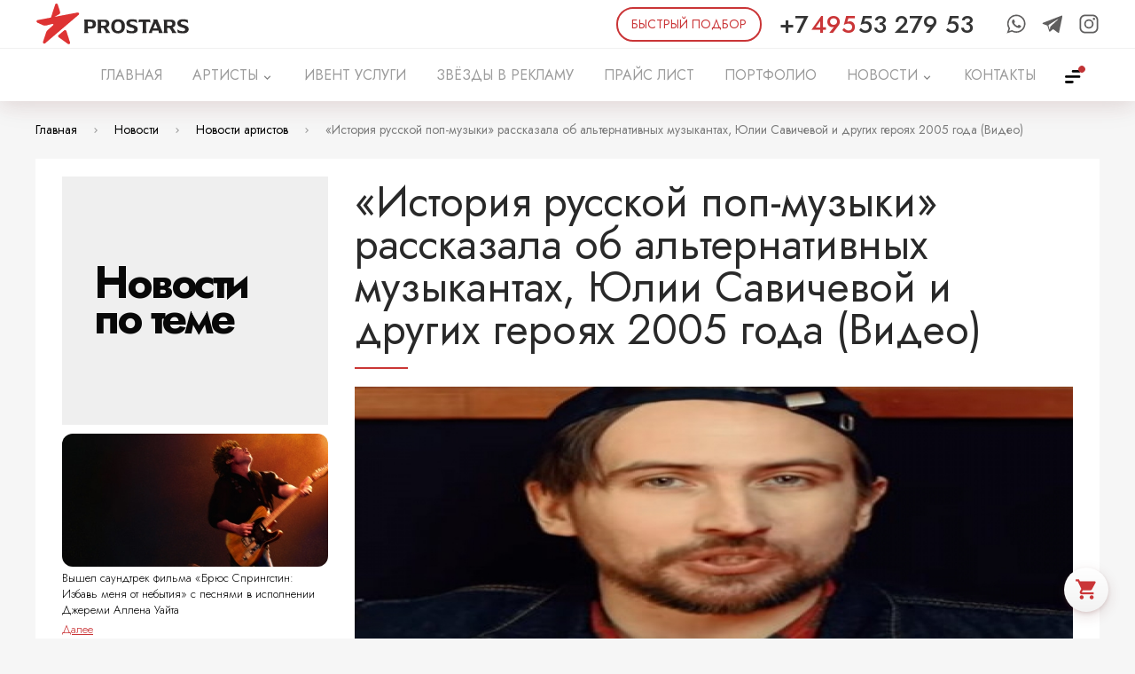

--- FILE ---
content_type: text/html; charset=UTF-8
request_url: https://prostars.org/news/2021/09/06/istoriya-russkoj-pop-61362cfed13c1/
body_size: 20130
content:
<!DOCTYPE html><html lang="ru" xmlns="http://www.w3.org/1999/xhtml"><head><meta name=viewport content="width=device-width, initial-scale=1;"><meta http-equiv="content-type" content="text/html; charset=utf-8"/><meta content="via-profit" name="author"/><meta content="via-profit" name="dcterms.rights"/><meta name="description" content="							Новый выпуск фактичного цикла Ленты.ру «Деяния русской поп-музыки» получился 6 сентября 2021 года"/><meta name="keywords" content=""/><meta name="theme-color" content="#de3333"><meta name="msapplication-TileColor" content="#de3333"><meta name="msapplication-config" content="/public/data/browserconfig.xml?revision=20240902160512"/><link rel="preconnect" href="https://fonts.gstatic.com"><link rel="apple-touch-icon" sizes="180x180" href="/iconsmaker/apple/180x180/apple-touch-icon.png?revision=20240902160512"><link rel="shortcut icon" href="/public/img/app-icons/favicon.ico" type="image/x-icon"><link rel="icon" type="image/png" sizes="32x32" href="/iconsmaker/desktop/32x32/favicon.png?revision=20240902160512"><link rel="icon" type="image/png" sizes="16x16" href="/iconsmaker/desktop/16x16/favicon.png?revision=20240902160512"><link rel="mask-icon" href="/public/img/app-icons/safari-pinned-tab.svg?revision=20240902160512" color="#de3333"><link rel="manifest" href="/public/data/manifest.json?revision=20240902160512"><script type="text/javascript" src="//vk.com/js/api/openapi.js?revision=20240902160512"></script><title>«История русской поп-музыки» рассказала об альтернативных музыкантах, Юлии Савичевой и других героях 2005 года (Видео) - Новости артистов</title><link rel="preconnect" href="https://fonts.googleapis.com"><link rel="preconnect" href="https://fonts.gstatic.com" crossorigin><link href="https://fonts.googleapis.com/css2?family=Jost:ital,wght@0,100;0,200;0,300;0,400;0,500;0,600;0,700;0,800;0,900;1,100;1,200;1,300;1,400;1,500;1,600;1,700;1,800;1,900&display=swap" rel="stylesheet"><link rel="stylesheet" href="/intlTelInput.css">
		<script>
			(function(w,d,s,l,i){w[l]=w[l]||[];w[l].push({'gtm.start':
			new Date().getTime(),event:'gtm.js'});var f=d.getElementsByTagName(s)[0],
			j=d.createElement(s),dl=l!='dataLayer'?'&l='+l:'';j.async=true;j.src=
			'https://www.googletagmanager.com/gtm.js?id='+i+dl;f.parentNode.insertBefore(j,f);
			})(window,document,'script','dataLayer','GTM-5J6Z9G5');
		</script>
	<link href="https://fonts.googleapis.com/icon?family=Material+Icons" rel="stylesheet"><!--[if IE 9]><script type="text/javascript" src="/files/services-files/polyfill.js"></script><![endif]--><link rel="stylesheet" href="/public/css/tables.css?revision=20240902160512"><link rel="stylesheet" href="/public/css/swiper.viewer.css?revision=20240902160512"><link rel="stylesheet" href="/public/css/swiper.css?revision=20240902160512"><link rel="stylesheet" href="/public/css/simplebar.css?revision=20240902160512"><link rel="stylesheet" href="/public/css/select2.min.css?revision=20240902160512"><link rel="stylesheet" href="/public/css/pikaday.css?revision=20240902160512"><link rel="stylesheet" href="/public/css/pikaday-material.css?revision=20240902160512"><link rel="stylesheet" href="/public/css/noty.theme.css?revision=20240902160512"><link rel="stylesheet" href="/public/css/noty.css?revision=20240902160512"><link rel="stylesheet" href="/public/css/layout.css?revision=20240902160512"><link rel="stylesheet" href="/public/css/js-splash.css?revision=20240902160512"><link rel="stylesheet" href="/public/css/js-selectbox.css?revision=20240902160512"><link rel="stylesheet" href="/public/css/forms.css?revision=20240902160512"><link rel="stylesheet" href="/public/css/fancybox.css?revision=20240902160512"><link rel="stylesheet" href="/public/css/content.css?revision=20240902160512"><link rel="stylesheet" href="/public/css/awesomplete.css?revision=20240902160512"><link rel="stylesheet" href="/public/css/_tablet.css?revision=20240902160512"><link rel="stylesheet" href="/public/css/_mobile.css?revision=20240902160512"><link rel="stylesheet" href="/modules/Blog/public/front/css/anonces-blog.css?revision=20240902160512"><link rel="stylesheet" href="/modules/Blog/public/front/css/blog.css?revision=20240902160512"><link rel="stylesheet" href="/modules/BlogDisplayCarousel/public/front/css/blogdisplaycarousel.css?revision=20240902160512"><link rel="stylesheet" href="/modules/Callme/public/front/css/callme.css?revision=20240902160512"><link rel="stylesheet" href="/modules/Catalog/public/front/css/catalog.css?revision=20240902160512"><link rel="stylesheet" href="/modules/Catalog/public/front/css/nouislider.css?revision=20240902160512"><link rel="stylesheet" href="/modules/CatalogOnMainPageItems/public/front/css/catalog-on-main-page.css?revision=20240902160512"><link rel="stylesheet" href="/modules/Contact/public/front/css/contact.css?revision=20240902160512"><link rel="stylesheet" href="/modules/AboutCompany/public/front/css/aboutcompany.css?revision=20240902160512"><link rel="stylesheet" href="/modules/Feedback/public/front/css/feedback.css?revision=20240902160512"><link rel="stylesheet" href="/modules/GoogleCustomSearch/public/front/css/google-search.css?revision=20240902160512"><link rel="stylesheet" href="/modules/ImageGallery/public/front/css/image-gallery.css?revision=20240902160512"><link rel="stylesheet" href="/modules/ImagesSlider/public/front/css/images-slider.css?revision=20240902160512"><link rel="stylesheet" href="/modules/News/public/front/css/news-anonces-module.css?revision=20240902160512"><link rel="stylesheet" href="/modules/News/public/front/css/news.css?revision=20240902160512"><link rel="stylesheet" href="/modules/NewsSlider/public/front/css/news-slider.css?revision=20240902160512"><link rel="stylesheet" href="/modules/PriceList/public/front/css/zzz-pricelist.css?revision=20240902160512"><link rel="stylesheet" href="/modules/PromoBlocks/public/front/css/promo-blocks-template-1.css?revision=20240902160512"><link rel="stylesheet" href="/modules/PromoBlocks/public/front/css/promo-blocks-template-2.css?revision=20240902160512"><link rel="stylesheet" href="/modules/PromoBlocks/public/front/css/promo-blocks-template-3.css?revision=20240902160512"><link rel="stylesheet" href="/modules/PromoBlocks/public/front/css/promo-blocks-template-4.css?revision=20240902160512"><link rel="stylesheet" href="/modules/PromoBlocks/public/front/css/promo-blocks-template-5.css?revision=20240902160512"><link rel="stylesheet" href="/modules/PromoBlocks/public/front/css/promo-blocks-template-6.css?revision=20240902160512"><link rel="stylesheet" href="/modules/PromoBlocks/public/front/css/promo-blocks-template-7.css?revision=20240902160512"><link rel="stylesheet" href="/modules/Rekl/public/front/css/rekl-template-1.css?revision=20240902160512"><link rel="stylesheet" href="/modules/Rekl/public/front/css/rekl-template-2.css?revision=20240902160512"><link rel="stylesheet" href="/modules/Rekl/public/front/css/rekl-template-3.css?revision=20240902160512"><link rel="stylesheet" href="/modules/SeoCatalog/public/front/css/scatalog.css?revision=20240902160512"><link rel="stylesheet" href="/modules/Shop/public/front/css/shop.css?revision=20240902160512"><link rel="stylesheet" href="/modules/ShopOnMainPageItems/public/front/css/shop-on-main-page.css?revision=20240902160512"><link rel="stylesheet" href="/modules/TextBlock/public/front/css/text-block.css?revision=20240902160512"><meta property="fb:app_id" content="2480346302253223"/><meta property="og:title" content="«История русской поп-музыки» рассказала об альтернативных музыкантах, Юлии Савичевой и других героях 2005 года (Видео) - Новости артистов"/><meta property="og:description" content="							Новый выпуск фактичного цикла Ленты.ру «Деяния русской поп-музыки» получился 6 сентября 2021 года"/><meta property="og:type" content="article" /><meta property="og:article:published_time" content="2021-09-06T17:20:00+05:00" /><meta property="og:url" content="https://prostars.org/news/2021/09/06/istoriya-russkoj-pop-61362cfed13c1//" /><meta property="og:image" content="https://prostars.org/files/news/post/244/900x450/12217/61362d0514b01.png" /><link rel="image_src" href="https://prostars.org/files/news/post/244/900x450/12217/61362d0514b01.png" /></head><body>        <script type="text/javascript" >
            (function(m,e,t,r,i,k,a){m[i]=m[i]||function(){(m[i].a=m[i].a||[]).push(arguments)};
            m[i].l=1*new Date();k=e.createElement(t),a=e.getElementsByTagName(t)[0],k.async=1,k.src=r,a.parentNode.insertBefore(k,a)})
            (window, document, "script", "https://mc.yandex.ru/metrika/tag.js", "ym");

            ym(56654152, "init", {
                    clickmap:true,
                    trackLinks:true,
                    accurateTrackBounce:true,
                    webvisor:true,
                    ecommerce:"dataLayer"
            });
        </script>
        <noscript><div><img src="https://mc.yandex.ru/watch/56654152" style="position:absolute; left:-9999px;" alt="" /></div></noscript>
    
        <script async src="https://www.googletagmanager.com/gtag/js?id=UA-154575235-1"></script>
        <script>
            window.dataLayer = window.dataLayer || [];
            function gtag(){dataLayer.push(arguments);}
            gtag('js', new Date());

            gtag('config', 'UA-154575235-1');
        </script>
    
        <noscript><iframe src="https://www.googletagmanager.com/ns.html?id=GTM-5J6Z9G5" height="0" width="0" style="display:none;visibility:hidden"></iframe></noscript>
    
        <script type="text/javascript">!function(){var t=document.createElement("script");t.type="text/javascript",t.async=!0,t.src="https://vk.com/js/api/openapi.js?168",t.onload=function(){VK.Retargeting.Init("VK-RTRG-519795-cjA34"),VK.Retargeting.Hit()},document.head.appendChild(t)}();</script><noscript><img src="https://vk.com/rtrg?p=VK-RTRG-519795-cjA34" style="position:fixed; left:-999px;" alt=""/></noscript>
        <script>
            !function(f,b,e,v,n,t,s)
            {if(f.fbq)return;n=f.fbq=function(){n.callMethod?
            n.callMethod.apply(n,arguments):n.queue.push(arguments)};
            if(!f._fbq)f._fbq=n;n.push=n;n.loaded=!0;n.version='2.0';
            n.queue=[];t=b.createElement(e);t.async=!0;
            t.src=v;s=b.getElementsByTagName(e)[0];
            s.parentNode.insertBefore(t,s)}(window, document,'script',
            'https://connect.facebook.net/en_US/fbevents.js');
            fbq('init', '3719744691372946');
            fbq('track', 'PageView');
            </script>
            <noscript><img height="1" width="1" style="display:none"
            src="https://www.facebook.com/tr?id=3719744691372946&ev=PageView&noscript=1" />
        </noscript>
    <div class="page-container"><div class="mobile-menu-wrapper"><div class="mobile-menu-background"></div><div class="swiper-container"><div class="swiper-wrapper"><div class="swiper-slide"><div class="mobile-menu-container"><div class="mobile-menu-inner"><div class="menu-header"><a href="#-mobile-menu-trigger" class="menu-trigger"></a></div><ul><li><a href="/" class="menu-elem  " ><span>ГЛАВНАЯ</span></a></li><li><a href="/catalog/" class="menu-elem  " ><span class="corner"></span><span>АРТИСТЫ</span></a><ul><li><a href="/catalog/artist/" class="menu-elem category-name"><span class="corner"></span><span class="text">Артисты</span></a><ul><li><a href="/catalog/artist/kavkazskaya-e-strada/" class="menu-elem category-name"><span class="corner"></span><span class="text">Кавказская эстрада</span></a></li></ul></li><li><a href="/catalog/standup/" class="menu-elem category-name"><span class="corner"></span><span class="text">StandUp комики</span></a></li><li><a href="/catalog/blogery/" class="menu-elem category-name"><span class="corner"></span><span class="text">Блогеры</span></a></li><li><a href="/catalog/showman/" class="menu-elem category-name"><span class="corner"></span><span class="text">Актёры Ведущие</span></a><ul></ul></li><li><a href="/catalog/kaver-gruppy/" class="menu-elem category-name"><span class="corner"></span><span class="text">Кавер-группы</span></a></li><li><a href="/catalog/spikery/" class="menu-elem category-name"><span class="corner"></span><span class="text">Спикеры</span></a></li><li><a href="/catalog/extra-showman/" class="menu-elem category-name"><span class="corner"></span><span class="text">Зарубежные артисты</span></a></li><li><a href="/catalog/dj/" class="menu-elem category-name"><span class="corner"></span><span class="text">DJ</span></a></li><li><a href="/catalog/arxiv/" class="menu-elem category-name"><span class="corner"></span><span class="text">АРХИВ</span></a></li></ul></li><li><a href="/ivent-uslugi/" class="menu-elem  " ><span>ИВЕНТ УСЛУГИ</span></a></li><li><a href="/zvyozdy-v-reklamu/" class="menu-elem  " ><span>ЗВЁЗДЫ В РЕКЛАМУ</span></a></li><li><a href="/prajs-list/" class="menu-elem  " ><span>ПРАЙС ЛИСТ</span></a></li><li><a href="/zakazat-vystuplenie-artistov/" class="menu-elem  " ><span>ПОРТФОЛИО</span></a></li><li><a href="/news/showbiz/" class="menu-elem  " ><span>НОВОСТИ</span></a></li><li><a href="#" class="menu-elem  -has-childs" ><span class="corner"></span><span>КОНТАКТЫ</span></a><ul class="left-submenu"><li class="submenu-elem"><a class="submenu-link menu-elem " href="/kontakty-artistov/moskva/" title="Заказать артиста в Москве" >Москва<i class="icon material-icons"></i></a></li><li class="submenu-elem"><a class="submenu-link menu-elem " href="/kontakty-artistov/ekaterinburg/" title="Заказать звезду на мероприятие в Екатеринбурге | Организовать свадьбу, звук на день рождения, сценарий на корпоратив, вечеринку, мальчишник, юбилей в Екатеринбурге" >Екатеринбург<i class="icon material-icons"></i></a></li><li class="submenu-elem"><a class="submenu-link menu-elem " href="/kontakty-artistov/krasnodar/"  >Краснодар<i class="icon material-icons"></i></a></li><li class="submenu-elem"><a class="submenu-link menu-elem " href="/kontakty-artistov/niczcza-francziya/"  >Франция<i class="icon material-icons"></i></a></li><li class="submenu-elem"><a class="submenu-link menu-elem " href="/kontakty-artistov/avtoram-prodyuseram/" title="Отправить свои промо-материалы" >Авторам: продюсерам, поэтам, исполнителям<i class="icon material-icons"></i></a></li></ul></li><li><a href="/search/" class="menu-elem  " ><span>ПОИСК</span></a></li><li><a href="/pravoobladatelyam/" class="menu-elem  " ><span>ПРАВООБЛАДАТЕЛЯМ</span></a></li><li><a href="/poleznoe/" class="menu-elem  " ><span>ПОЛЕЗНОЕ</span></a></li><li><a href="#-artist-order-trigger" class="menu-elem artist-order-trigger artist-order-btn">БЫСТРЫЙ ПОДБОР</a></li></ul><div class="contact-container"><div class="contact"><span class="icon material-icons address-icon"></span><span class="data">Москва, Минская улица 2Ж</span></div><div class="contact"><span class="icon material-icons phone-icon"></span><a class="data" href="tel:74955327953">+7 495 53 279 53</a></div><div class="contact"><span class="icon material-icons email-icon"></span><a class="data" href="mailto:ms@prostars.org">ms@prostars.org</a></div><div class="contact"><span class="icon material-icons telegram-icon"></span><a target="_blank" class="data" href="https://telegram.me/prostars_agency">Telegram</a></div><div class="contact"><span class="icon material-icons whatsapp-icon"></span><a target="_blank" class="data" href="https://api.whatsapp.com/send?phone=9055332727">WhatsApp</a></div></div><div class="pusher"></div></div></div></div><div class="swiper-slide"></div></div></div></div><div class="page-wrapper  "><div class="page-buffer"><div class="mobile-cap hide-in-desktop"><a href="#-mobile-menu-trigger" class="menu-trigger"></a><a href="/" class="logo"></a><a href="#-addon-menu" rel="nofollow" class="addon-menu-trigger" title="Дополнительное меню"></a></div><div class="cap hide-in-mobile"><div class="cap-top hide-in-mobile"><div class="cap-top-inner"><a href="/" class="logo"></a><div class="pusher"></div><a href="#-artist-order-trigger" class="artist-order-trigger artist-order-btn"><span>БЫСТРЫЙ ПОДБОР</span></a><a href="tel:+74955327953" class="phone"><span class="phone-prefix">+7</span><span class="phone-code">495</span><span class="phone-num">53 279 53</span></a><div class="social-block"><a target="_blank" class="icon" title="WhatsApp" href="https://api.whatsapp.com/send?phone=9055332727"><svg version="1.1" viewBox="0 0 512 512" width="1em" height="1em" xmlns="http://www.w3.org/2000/svg"><path fill="currentColor" d="m480 250.24c0 120.52-98.462 218.22-219.95 218.22-38.552 0-74.767-9.8611-106.29-27.129l-121.76 38.669 39.691-117.12c-20.013-32.868-31.54-71.464-31.54-112.66 0.014355-120.52 98.447-218.22 219.93-218.22 121.47 0.029263 219.92 97.717 219.92 218.24zm-219.96-183.44c-101.95 0-184.89 82.304-184.89 183.48 0 40.145 13.089 77.309 35.221 107.55l-23.081 68.119 71.026-22.57c29.217 19.166 64.176 30.327 101.72 30.327 101.95 0 184.92-82.29 184.92-183.47 0.02816-101.13-82.948-183.44-184.92-183.44zm111.08 233.71c-1.3732-2.2058-4.967-3.5502-10.343-6.238-5.3612-2.6878-31.905-15.617-36.828-17.37-4.967-1.7966-8.5608-2.7021-12.155 2.6591-3.5497 5.3612-13.892 17.399-17.063 20.992-3.1405 3.5795-6.2816 4.0322-11.672 1.3881-5.3905-2.717-22.775-8.3267-43.373-26.544-16.026-14.199-26.85-31.686-29.976-37.047-3.1704-5.3469-0.32134-8.2395 2.3521-10.898 2.4101-2.4106 5.3905-6.2524 8.0926-9.3934 2.7027-3.1113 3.5944-5.317 5.3905-8.8965 1.7679-3.5789 0.87679-6.6908-0.45275-9.3934-1.3439-2.6878-12.11-28.983-16.625-39.691-4.4844-10.693-8.9694-8.9258-12.125-8.9258-3.1405 0-6.7344-0.43839-10.328-0.43839-3.5938 0-9.4371 1.3003-14.36 6.6615-4.9234 5.3612-18.86 18.29-18.86 44.615 0 26.354 19.298 51.758 22 55.323 2.717 3.5502 37.31 59.34 92.107 80.756 54.826 21.401 54.826 14.258 64.701 13.352 9.9047-0.9055 31.905-12.928 36.375-25.404 4.4999-12.535 4.4999-23.272 3.1411-25.507z"stroke-width="55.213" /></svg></a><a target="_blank" class="icon" title="Telegram" href="https://telegram.me/prostars_agency"><svg width="1em" height="1em" version="1.1" viewBox="0 0 512 512" xmlns="http://www.w3.org/2000/svg"><path fill="currentColor" d="m22.478 254.47 110.6 41.28 42.81 137.68c2.7392 8.8176 13.522 12.077 20.678 6.2256l61.651-50.259c6.4624-5.2656 15.667-5.528 22.421-0.62559l111.2 80.731c7.6561 5.5648 18.502 1.3696 20.422-7.8816l81.458-391.83c2.096-10.106-7.8336-18.536-17.456-14.814l-453.91 175.11c-11.202 4.32-11.104 20.179 0.12959 24.389zm146.51 19.306 216.16-133.13c3.8848-2.3856 7.8816 2.8672 4.5456 5.9616l-178.39 165.82c-6.2704 5.8368-10.315 13.648-11.461 22.126l-6.0769 45.034c-0.80476 6.0128-9.2511 6.6096-10.91 0.79037l-23.371-82.12c-2.6768-9.3664 1.224-19.371 9.5088-24.485z" stroke-width="6.0472"/></svg></a><a target="_blank" class="icon" title="PROSTARS" href="https://instagram.com/mikhail.sapolovich.prostars"><svg xmlns="http://www.w3.org/2000/svg" viewBox="0 0 512 512" width="1em" height="1em"><path fill="currentColor" d="M349.33 69.33a93.62 93.62 0 0193.34 93.34v186.66a93.62 93.62 0 01-93.34 93.34H162.67a93.62 93.62 0 01-93.34-93.34V162.67a93.62 93.62 0 0193.34-93.34h186.66m0-37.33H162.67C90.8 32 32 90.8 32 162.67v186.66C32 421.2 90.8 480 162.67 480h186.66C421.2 480 480 421.2 480 349.33V162.67C480 90.8 421.2 32 349.33 32z" /><path fill="currentColor" d="M377.33 162.67a28 28 0 1128-28 27.94 27.94 0 01-28 28zM256 181.33A74.67 74.67 0 11181.33 256 74.75 74.75 0 01256 181.33m0-37.33a112 112 0 10112 112 112 112 0 00-112-112z" /></svg></a></div></div></div><div class="cap-bottom hide-in-mobile"><div class="cap-bottom-inner"><nav id="main-menu" class="main-menu"><ul><li><a href="/"   ><span class="page-name">ГЛАВНАЯ</span></a></li><li><a href="/catalog/"  title="АРТИСТЫ | официальный сайт агентства PROSTARS" ><span class="page-name">АРТИСТЫ</span><span class="corner material-icons"></span></a><div class="submenu-catalog submenu-addon"><div class="submenu-table"><div class="submenu-cell"><div class="cell-title">Категории</div><ul class="news-headings"><li><a href="/catalog/artist/">Артисты</a></li><li><a href="/catalog/standup/">StandUp комики</a></li><li><a href="/catalog/blogery/">Блогеры</a></li><li><a href="/catalog/showman/">Актёры Ведущие</a></li><li><a href="/catalog/kaver-gruppy/">Кавер-группы</a></li><li><a href="/catalog/spikery/">Спикеры</a></li><li><a href="/catalog/extra-showman/">Зарубежные артисты</a></li><li><a href="/catalog/dj/">DJ</a></li><li><a href="/catalog/arxiv/">АРХИВ</a></li></ul></div><div class="submenu-cell last-cell"><div class="cell-title">Популярные артисты</div><div class="slider-block"><div class="-hidden swiper-container"><div class="swiper-wrapper"><div class="swiper-slide item" data-item-id="2416"><a href="/catalog/artist/tat-yana-kurtukova/" class="item-inner -with-description"><span class="item-image" style="background-image:url('/files/catalog/items/48/300x450/2416/68de58fdf3475.png')"></span><span class="item-name">Татьяна Куртукова</span></a></div><div class="swiper-slide item" data-item-id="2412"><a href="/catalog/artist/komnata-kul-tury/" class="item-inner -with-description"><span class="item-image" style="background-image:url('/files/catalog/items/48/300x450/2412/67fece786b185.png')"></span><span class="item-name">Женя Трофимов, Комната культуры</span></a></div><div class="swiper-slide item" data-item-id="2411"><a href="/catalog/artist/ay-yola-aj-jola/" class="item-inner -with-description"><span class="item-image" style="background-image:url('/files/catalog/items/48/300x450/2411/67fec82bf3155.png')"></span><span class="item-name">AY YOLA / Ай Йола</span></a></div></div></div><div class="swiper-pagination"></div></div></div></div></div></li><li><a href="/ivent-uslugi/"  title="Организация и обеспечение мероприятий в Москве и РОССИИ" ><span class="page-name">ИВЕНТ УСЛУГИ</span></a></li><li><a href="/zvyozdy-v-reklamu/"  title="ЗВЁЗДЫ В РЕКЛАМУ" ><span class="page-name">ЗВЁЗДЫ В РЕКЛАМУ</span></a></li><li><a href="/prajs-list/"  title="ПРАЙС ЛИСТ" ><span class="page-name">ПРАЙС ЛИСТ</span></a></li><li><a href="/zakazat-vystuplenie-artistov/"  title="ПОРТФОЛИО" ><span class="page-name">ПОРТФОЛИО</span></a></li><li><a href="/news/showbiz/"  title="НОВОСТИ" ><span class="page-name">НОВОСТИ</span><span class="corner material-icons"></span></a><div class="submenu-news submenu-addon"><div class="submenu-table"><div class="submenu-cell"><div class="cell-title">Теги</div><div class="tags-list"><a href="/news/?filter[tag][3265]=3265" class="tag">Maluma</a><a href="/news/?filter[tag][3245]=3245" class="tag">Live Fest Summer 2020</a><a href="/news/?filter[tag][3222]=3222" class="tag">BTS</a><a href="/news/?filter[tag][3259]=3259" class="tag">Громыка</a><a href="/news/?filter[tag][3274]=3274" class="tag">Нина Шацкая</a><a href="/news/?filter[tag][3229]=3229" class="tag">Маркшейдер Кунст</a><a href="/news/?filter[tag][3235]=3235" class="tag">Людовико Эйнауди</a><a href="/news/?filter[tag][3240]=3240" class="tag">Эмиль Кадыров</a><a href="/news/?filter[tag][3213]=3213" class="tag">NILETTO</a><a href="/news/?filter[tag][3237]=3237" class="tag">Lumen</a><a href="/news/?filter[tag][3249]=3249" class="tag">Elman</a><a href="/news/?filter[tag][3266]=3266" class="tag">Mel C</a><a href="/news/?filter[tag][3214]=3214" class="tag">Miko</a><a href="/news/?filter[tag][3239]=3239" class="tag">Patti Smith</a><a href="/news/?filter[tag][3271]=3271" class="tag">Александр Гудков</a><a href="/news/?filter[tag][3221]=3221" class="tag">ногу свело</a><a href="/news/?filter[tag][3233]=3233" class="tag">Alesya KAF</a><a href="/news/?filter[tag][3227]=3227" class="tag">Burito</a><a href="/news/?filter[tag][3263]=3263" class="tag">OQJAV</a><a href="/news/?filter[tag][3264]=3264" class="tag">Moscow Music Week (MMW)</a><a href="/news/?filter[tag][3244]=3244" class="tag">Вика Цыганова</a><a href="/news/?filter[tag][3258]=3258" class="tag">U2</a><a href="/news/?filter[tag][3236]=3236" class="tag">MIyagi &amp;amp; Andy Panda</a><a href="/news/?filter[tag][3272]=3272" class="tag">Моргенштерн</a><a href="/news/?filter[tag][3216]=3216" class="tag">Миша Лопес</a><a href="/news/?filter[tag][3220]=3220" class="tag">Александр Шоуа</a><a href="/news/?filter[tag][3269]=3269" class="tag">Мэйби Бэйби</a><a href="/news/?filter[tag][3257]=3257" class="tag">little mix</a><a href="/news/?filter[tag][3231]=3231" class="tag">Trevor Daniel</a><a href="/news/?filter[tag][3238]=3238" class="tag">Буерак</a><a href="/news/?filter[tag][3276]=3276" class="tag">Макс Покровский</a><a href="/news/?filter[tag][3277]=3277" class="tag">PLAZMA</a><a href="/news/?filter[tag][3261]=3261" class="tag">Лана Дель Рей</a><a href="/news/?filter[tag][3230]=3230" class="tag">ASAP Rocky</a><a href="/news/?filter[tag][3218]=3218" class="tag">COVID-19</a><a href="/news/?filter[tag][3262]=3262" class="tag">Диана Арбенина</a><a href="/news/?filter[tag][3250]=3250" class="tag">Григорий Лепс</a><a href="/news/?filter[tag][3223]=3223" class="tag">erasure</a><a href="/news/?filter[tag][3270]=3270" class="tag">Zdob Si Zdub</a></div></div><div class="submenu-cell last-cell"><div class="cell-title">Интересное</div><div class="block rekl-block"><div class="rekl-container rekl-module-action rekl-template-2" data-action="template2"><div class="rekl"><div class="swiper-container"><div class="swiper-wrapper"><div class="swiper-slide rekl-slide"><a href="https://prostars.org/zakazat-vystuplenie-artistov/2022/12/30/dmitrij-malikov-30-12-22-serpuxov-mo/" class="link"><span class="img" style="background-image:url('/files/reklBlocks/2/dmitriy-malikov-prostars-2.jpg');"></span><span class="info"><span class="title">Дмитрий Маликов | 30.12.22. | Серпухов МО</span><span class="description">30 декабря 2022 года в городе Серпухов мы организовали выступление народного артиста Российской Федерации Дмитрия Маликова на новогоднем корпоративном мероприятии</span></span></a></div><div class="swiper-slide rekl-slide"><a href="https://prostars.org/zakazat-vystuplenie-artistov/2022/12/22/gruppa-plazma-22-12-22-novosibirsk/" class="link"><span class="img" style="background-image:url('/files/reklBlocks/2/gruppa-plazma-prostars-3.jpg');"></span><span class="info"><span class="title">группа PLAZMA | 22.12.22. | Новосибирск</span><span class="description">22 декабря 2022 года в комплексе Сосновый Бор мы организовали выступление легендарной группы 2000-х PLAZMA на корпоративном мероприятии Маслодельного комбината Чановский</span></span></a></div><div class="swiper-slide rekl-slide"><a href="https://prostars.org/zakazat-vystuplenie-artistov/2022/10/07/stas-p-exa-07-10-22-grodno-belarus/" class="link"><span class="img" style="background-image:url('/files/reklBlocks/2/Stas-pyekha-grodno-071022-prostars.jpg');"></span><span class="info"><span class="title">Стас Пьеха | 07.10.22. | Гродно, БЕЛАРУСЬ</span><span class="description">7 октября 2022 года в помещении городской Филармонии города Гродно мы организовали выступление талантливого певца Стаса Пьехи на юбилее Гродненского мясокомбината</span></span></a></div><div class="swiper-slide rekl-slide"><a href="https://prostars.org/zakazat-vystuplenie-artistov/2021/09/10/valerij-syutkin-10-09-21-sankt-peterburg1/" class="link"><span class="img" style="background-image:url('/files/reklBlocks/2/valeriy-syutkin-prostars.jpg');"></span><span class="info"><span class="title">Валерий Сюткин | 10.09.21. | Санкт-Петербург</span><span class="description">10 сентября 2021 года в городе Санкт-Петербург мы организовали выступление Валерия Сюткина и Сюткин Бэнд на праздновании 90-летия ВНИИ Галургии </span></span></a></div><div class="swiper-slide rekl-slide"><a href="https://prostars.org/zakazat-vystuplenie-artistov/2021/09/02/stas-starovoyrov-02-09-21-chelyabinsk/" class="link"><span class="img" style="background-image:url('/files/reklBlocks/2/stas-starovoytov-prostars.jpg');"></span><span class="info"><span class="title">Стас Старовойтов | 02.09.21. | Челябинск</span><span class="description">2 сентября 2021 года в городе Челябинск мы организовали искрометное выступление резидента StandUp show Стаса Старовойтова на частном мероприятии </span></span></a></div><div class="swiper-slide rekl-slide"><a href="https://prostars.org/zakazat-vystuplenie-artistov/2021/08/21/vera-brezhneva-ekaterinburg-21-08-21/" class="link"><span class="img" style="background-image:url('/files/reklBlocks/2/vera-brezhneva-misha-slesar-ura-ru.jpg');"></span><span class="info"><span class="title">Вера Брежнева | 21.08.21. | Екатеринбург</span><span class="description">21 августа 2021 года в городе Екатеринбург прошло празднование 15-го дня рождения новостного агентства URA.NEWS. Главным сюрпризом стало выступление легендарной участницы проекта ВИА ГРА, певицы и актрисы Веры Брежневой</span></span></a></div><div class="swiper-slide rekl-slide"><a href="https://prostars.org/zakazat-vystuplenie-artistov/2021/06/25/gayazov-brother-25-06-21-novovoronezh/" class="link"><span class="img" style="background-image:url('/files/reklBlocks/2/gayazov%24-brother%24-250621-yunost-atomgrada.jpg');"></span><span class="info"><span class="title">GAYAZOV$ BROTHER$ | 25.06.21. | Нововоронеж</span><span class="description">25 июня 2021 года в городе-спутнике Нововоронежской АЭС прошел общегородской бал выпускников «Юность Атомграда». Главным подарком выпускникам стало выступление музыкального дуэта GAYAZOV$ BROTHER$</span></span></a></div></div></div></div></div></div><div class="block"><a class="simple-link" href="/news/2025/12/07/vishel-saundtrek-fil-69355e323b455/">Вышел саундтрек фильма «Брюс Спрингстин: Избавь меня от небытия» с песнями в исполнении Джереми Аллена Уайта</a><div class="simple-text">							Выход саундтрека кинофильма «Брюс Спрингстин: Избавь меня от небытия» (Springsteen: Deliver Me From Nowhere) заключался 5 декабря 2025 года. «ИнтерМедиа» напоминает, что основную роль в байопике сразил Джереми Аллен Остров, и он же минул 9 песен Спрингстина из альбома «Nebraska», занятию над которым и посвящен триллер режиссера Скотта Купера</div></div><div class="block"><a class="simple-link" href="/news/2025/12/07/konstantin-arsenev-n-693542124f8b9/">Константин Арсенев нашел «Общий знаменатель» с помощью молодых исполнителей</a><div class="simple-text">							Популярный поэт-песельник, композитор и продюсер Константин Арсенев отпустил новый альбом «Всеобщий знаменатель». Численный выход пластинки осуществил лейбл Navigator Records</div></div><div class="block"><a class="simple-link" href="/news/2025/12/07/recenziya-na-singl-do-693525f25b71d/">Рецензия на сингл Доры «Понарошку»: Воображаемый бойфренд</a><div class="simple-text">							2025, Streaming Club.Критика: 7 из 10</div></div><div class="block"><a class="simple-link" href="/news/2025/12/06/egor-krid-poluchil-tr-6934611bacefe/">Егор Крид получил травму в Дубае</a><div class="simple-text">							Егор Крид упал и получил сильную травму. Инцидент стрясся 5 декабря 2025 года</div></div><div class="block"><a class="simple-link" href="/news/2025/12/06/novij-al-bom-miki-vi-693461150fcd3/">Новый альбом Мики выйдет в январе</a><div class="simple-text">							Английский поп-певец Мика рекламировал выход собственного нового альбома. Пластинка под наименованием «Hyperlove» будет выпущен 23 января 2026 года, а 5 декабря 2025-го артист отрекомендовал другой игра с альбома «Immortal Love»</div></div></div></div></div></li><li><a href="/kontakty-artistov/"  title="КОНТАКТЫ агентства PROSTARS" ><span class="page-name">КОНТАКТЫ</span></a></li></ul></nav><a href="#-addon-menu" rel="nofollow" class="addon-menu-trigger" title="Дополнительное меню"></a></div></div></div><div class="addon-menu-wrapper"><div class="addon-menu-background"></div><div class="swiper-container"><div class="swiper-wrapper"><div class="swiper-slide"></div><div class="swiper-slide"><nav id="addon-menu"><div class="addon-menu-overlay"></div><div class="addon-menu-inner"><div class="addon-menu-logo"></div><div class="addom-menu" data-simplebar="init"><ul><li><a href="/kontakty-artistov/" title="КОНТАКТЫ агентства PROSTARS" ><span class="page-name">КОНТАКТЫ</span></a></li><li><a href="/catalog/artisty-i-vedushhie-na-svad-bu/"><span class="page-name">АРТИСТЫ и ВЕДУЩИЕ на СВАДЬБУ 2026</span></a></li><li><a href="/catalog/artisty-na-den-goroda-dlya-molodyozhi/"><span class="page-name">День Города 2026 для молодёжи</span></a></li><li><a href="/catalog/den-goroda-dlya-35---50-let/"><span class="page-name">День города 2026 для 35 - 50 лет</span></a></li><li><a href="/catalog/den-goroda-dlya-zreloj-auditorii/"><span class="page-name">День города 2026 для зрелой аудитории</span></a></li><li><a href="/catalog/artisty-na-den-neftyanika/"><span class="page-name">Артисты на День работника нефтегазовой промышленности 2026</span></a></li><li><a href="/catalog/artisty-na-novogodnij-korporativ-do-35-let/"><span class="page-name">Новый 2026 Год для молодой аудитории</span></a></li><li><a href="/catalog/artisty-na-ng-korporativ-do-45/"><span class="page-name">Новый 2026 Год для зрелой аудитории</span></a></li><li><a href="/catalog/top-artisty-s-gonorarom-ot-5-mln-rub/"><span class="page-name">ТОП Артисты от 5 млн</span></a></li><li><a href="/catalog/top-artisty-ot-3-mln/"><span class="page-name">Артисты от 3 до 5 млн</span></a></li><li><a href="/catalog/artisty-do-2-m/"><span class="page-name">Артисты от 1 до 3 млн</span></a></li><li><a href="/catalog/artisty-do-1-mln/"><span class="page-name">Артисты до 1 млн</span></a></li></ul></div></div></nav></div></div></div></div><div class="block-header"><div class="center block-header-center"><ul class="bread-crumbs-block" itemscope itemtype="http://schema.org/BreadcrumbList"><li itemprop="itemListElement" itemscope itemtype="http://schema.org/ListItem"><a href="/" title="Главная" itemprop="item"><span class="crumb home" itemprop="name">Главная</span><meta itemprop="position" content="0"/></a></li><li><span class="material-icons crumb-arrow"></span></li><li itemprop="itemListElement" itemscope itemtype="http://schema.org/ListItem"><a href="/news/" title="Новости" itemprop="item"><span class="crumb" itemprop="name">Новости</span><meta itemprop="position" content="1"/></a></li><li><span class="material-icons crumb-arrow"></span></li><li itemprop="itemListElement" itemscope itemtype="http://schema.org/ListItem"><a href="/news/showbiz/" title="Новости артистов" itemprop="item"><span class="crumb" itemprop="name">Новости артистов</span><meta itemprop="position" content="2"/></a></li><li><span class="material-icons crumb-arrow"></span></li><li itemprop="itemListElement" itemscope itemtype="http://schema.org/ListItem"><span itemprop="item" class="active"><span class="crumb" itemprop="name">«История русской поп-музыки» рассказала об альтернативных музыкантах, Юлии Савичевой и других героях 2005 года (Видео)</span><meta itemprop="position" content="3"/></span></li></ul></div></div><div class="content"><div class="content-inner center"><div class="content-columns"><div class="content-column column-left"></div><div class="content-column column-center"><div class="news-news-page news news-module-action" data-action="newsPage"><div class="news-columns"><div class="news-left-column news-column"><div class="other-news-list"><h2 class="other-news-title">Новости по теме</h2><div class="other-news"><a href="/news/2025/12/07/vishel-saundtrek-fil-69355e323b455/" class="other-news-image news-preload-image" data-src="/files/news/post/703/900x450/35151/69355e4002ba4.png"></a><div class="other-news-name">Вышел саундтрек фильма «Брюс Спрингстин: Избавь меня от небытия» с песнями в исполнении Джереми Аллена Уайта</div><a class="other-news-more" href="/news/2025/12/07/vishel-saundtrek-fil-69355e323b455/">Далее</a></div><div class="subscribe-box"><div class="title">Подпишись на полезную рассылку, чтобы первым получать главные новости</div><div class="description">Один раз в месяц мы будем отправлять тебе самые интересные материалы.</div><form name="news-subscribe" class="news-subscribe-form"><input type="hidden" name="subscribe.news_header_id" value="8"><input type="text" name="subscribe.email" placeholder="Ваш E-mail адрес" class="email-input" data-rule="required|email"><input type="submit" value="Подписаться" class="submit-input"></form></div><div class="other-news"><a href="/news/2025/12/07/konstantin-arsenev-n-693542124f8b9/" class="other-news-image news-preload-image" data-src="/files/news/post/703/900x450/35150/693542326accf.png"></a><div class="other-news-name">Константин Арсенев нашел «Общий знаменатель» с помощью молодых исполнителей</div><a class="other-news-more" href="/news/2025/12/07/konstantin-arsenev-n-693542124f8b9/">Далее</a></div><div class="other-news"><a href="/news/2025/12/07/recenziya-na-singl-do-693525f25b71d/" class="other-news-image news-preload-image" data-src="/files/news/post/702/900x450/35149/6935260966cc7.png"></a><div class="other-news-name">Рецензия на сингл Доры «Понарошку»: Воображаемый бойфренд</div><a class="other-news-more" href="/news/2025/12/07/recenziya-na-singl-do-693525f25b71d/">Далее</a></div><div class="other-news"><a href="/news/2025/12/06/egor-krid-poluchil-tr-6934611bacefe/" class="other-news-image news-preload-image" data-src="/files/news/post/702/900x450/35148/6934613ba3305.png"></a><div class="other-news-name">Егор Крид получил травму в Дубае</div><a class="other-news-more" href="/news/2025/12/06/egor-krid-poluchil-tr-6934611bacefe/">Далее</a></div></div></div><div class="news-center-column news-column"><news itemscope itemtype="http://schema.org/News"><h1 class="news-title-name page-title" itemprop="name">«История русской поп-музыки» рассказала об альтернативных музыкантах, Юлии Савичевой и других героях 2005 года (Видео)</h1><div class="news-image news-preload-image" data-src="/files/news/post/244/900x450/12217/61362d0514b01.png"></div><section itemprop="newsBody" class="news-content"><div class="news-content"> <p>Новый выпуск фактичного цикла Ленты.ру «Деяния русской поп-музыки» получился 6 сентября 2021 года. Он посвящен 2005 году. Одной из основных тем очередной серии стала свежая русская альтернативная музыка в лице компаний «Душа», Amatory, Jane Air и иные. Среди героев выпуска также «Братья Штукатурка», Юлия Савичева, Катя Чехова, MC Вспышкин, Станислав Барецкий, «Причина-2», «Тутси» и др.</p><p></p><p></p><div class="youtube-content include-content paddingTop40"><iframe title="YouTube video player" loading="lazy" src="https://www.youtube.com/embed/WQdzlKL1IyA" width="560" height="315" frameborder="0" allowfullscreen="allowfullscreen"></iframe></div> <div class="clear"></div><div class="clear"></div></section><div class="share-buttons-text">Понравилась новость? Поделись ею в социальных сетях, чтобы друзья были в курсе.</div><div class="share-buttons"><a href="#" data-share-url="https://vk.com/share.php?url=%url%" data-share-size="650,594" class="share-button vkontakte"><svg xmlns="http://www.w3.org/2000/svg" viewBox="0 0 66.145835 66.145835" height="250" width="250"><path d="M62.58414967 46.2992087c-.0724199-.15607363-.13993184-.28553512-.20264486-.38925701-1.03765517-1.86884814-3.02058648-4.16272698-5.9475942-6.88229094l-.0618405-.06227676-.03097478-.03053851-.03130198-.03130198h-.03141105c-1.32842546-1.26636684-2.16965252-2.11784611-2.52193612-2.55378344-.64458083-.83042951-.78898439-1.67100217-.43670079-2.52269958.24888891-.64349017 1.18380378-2.00245415 2.80256328-4.07874607.85147928-1.10036818 1.52583516-1.98227691 2.0238311-2.64670777 3.59165674-4.77491518 5.14879387-7.82614923 4.67108422-9.15490189l-.18552148-.31051127c-.12466259-.18693935-.44640767-.35795504-.96479899-.5139196-.51959104-.15563737-1.1836947-.18137698-1.99351072-.0776551l-8.96785348.06194957c-.14527608-.05147921-.35271986-.0466803-.62298573.01570552-.26993867.06238583-.40496254.0936878-.40496254.0936878l-.15607363.0779823-.12389913.0936878c-.10383095.06194956-.2180232.17090662-.34268578.32665306-.12400819.1552011-.22773008.33734154-.31062034.54489438-.97636 2.51190204-2.08643506 4.84733508-3.33229747 7.00619006-.76815275 1.28730753-1.47359248 2.40294498-2.1178461 3.34756673-.6433811.94429455-1.18314939 1.6400274-1.6187595 2.0859988-.43626453.44640767-.82999326.80403551-1.18358565 1.07419232-.35304706.27026587-.62254947.3844581-.80916162.34268578-.18704841-.04177233-.36319021-.08321746-.52995233-.12466259-.2904431-.18693935-.52406275-.4411725-.70020455-.76291758-.17690526-.32174508-.29600548-.72670762-.35828224-1.21456042-.06194956-.48818-.09859578-.9080846-.10906613-1.26113166-.00970688-.3526108-.00523517-.85137021.0158146-1.49486038.02159508-.64381737.03130197-1.07942749.03130197-1.30781197 0-.78898438.01537832-1.64526257.04624404-2.56905269.03141104-.92379012.05682345-1.65573292.07809135-2.19495586.02115883-.53976828.03097478-1.11083854.03097478-1.71288358 0-.60204503-.03664622-1.07419231-.10906613-1.4168781-.07154738-.3422495-.18137697-.67446494-.32610773-.99653722-.14560328-.32174508-.3587185-.570634-.63836406-.74732112-.28019089-.176469-.6285481-.31650991-1.04310847-.420559-1.10036818-.24899798-2.50154075-.38369465-4.2041721-.40463534-3.86105008-.04144513-6.34197734.20788004-7.44223646.74764832-.43593732.22805728-.8304295.5396592-1.18314937.9338242-.37376963.45687802-.42590324.7062032-.15607364.74721206 1.24575334.18661215 2.12766207.63301982 2.64670778 1.33878675l.18704841.37398775c.14549422.26982961.2907703.74753926.43615546 1.43247456.14516702.6849353.23885482 1.4426177.28008182 2.27261095.10361282 1.515692.10361282 2.81314269 0 3.89246111-.10394002 1.07975469-.20209954 1.92032735-.29578734 2.52237239-.09368781.60204504-.23372872 1.08989784-.42044994 1.46344933-.1870484.37366056-.31149286.60204504-.37387869.6849353-.06227676.08289026-.11419224.13513293-.15541923.15563737-.26982961.10339469-.55045676.15607363-.84089987.15607363-.29087937 0-.64359923-.14549422-1.05870492-.43626452-.41499663-.2907703-.84569877-.69017047-1.29210644-1.1988549-.44640767-.5087935-.94985693-1.2197956-1.5105659-2.13311537-.56027271-.91331978-1.14159519-1.99274727-1.74364022-3.23828247l-.49810502-.90328569c-.3113838-.58110434-.7367417-1.42723938-1.27650999-2.53764165-.54009547-1.11083853-1.01747792-2.18535804-1.43247455-3.2233404-.16588958-.43593732-.41510569-.76782556-.74721205-.99621003l-.1558555-.0936878c-.10361283-.08289027-.26993867-.17090663-.49810502-.2647035-.22849354-.09368781-.4669121-.16087255-.71623727-.20220861l-8.53213429.06194956c-.87187464 0-1.46344933.19751876-1.7749422.59201095l-.12466258.18661215c-.06227676.10394002-.09368781.26993867-.09368781.49843222 0 .22838447.06227676.50868443.18693935.84057266 1.2455352 2.92733493 2.60002747 5.7505117 4.0634768 8.4699666 1.46344933 2.71945488 2.73516041 4.9100481 3.81436977 6.56981646 1.07942749 1.6609681 2.1796866 3.22857558 3.30077736 4.702059 1.12109075 1.47402875 1.8631767 2.4186505 2.22625784 2.83364712.36351741.4157601.64905254.72659856.85660539.9341514l.7786231.74721206c.49821408.49832315 1.22982968 1.09513302 2.195174 1.7904296.96556245.69573284 2.03451959 1.38066813 3.20741675 2.05589654 1.1731153.67413775 2.53785978 1.22426731 4.09499691 1.64973429 1.55691901.42590323 3.07228382.59680986 4.54631257.51435587h3.58107731c.72627136-.06271303 1.27650999-.2910975 1.65049774-.6852625l.12389913-.15607363c.08332652-.12389912.1613088-.31640084.23329245-.5754329.07285618-.25946833.10906613-.54533065.10906613-.85627819-.0212679-.89248814.0466803-1.69685085.20199047-2.41297906.1552011-.71591008.33210637-1.25567835.52995233-1.61919577.1977369-.3631902.4208862-.66966603.66922977-.91811868.24888891-.24899797.42623044-.39983643.53027953-.4517519.10339469-.05224268.18595775-.08768918.2482345-.10895707.49821409-.16599865 1.0845536-.00523518 1.75989108.48305389.67479215.4878528 1.3077029 1.09022503 1.89971385 1.80613511.59168376.71656447 1.3025768 1.52049092 2.13278818 2.41297906.8307567.89281534 1.55713713 1.55648274 2.1796866 1.99307446l.62254947.37366056c.4157601.24932517.95552837.47770965 1.61995923.6852625.66323114.20744378 1.24433548.25935925 1.74331303.15563736l7.97131624-.12433538c.78843905 0 1.40193603-.13055216 1.8371099-.38958422.43604638-.25946832.69507844-.54533065.7786231-.85627819.08332652-.31127473.08779823-.66443086.01581458-1.05925025-.07383777-.3938378-.14658488-.66922978-.21900479-.82486714z"/></svg></a><a href="#" data-share-url="https://www.facebook.com/sharer/sharer.php?u=%url%" data-share-size="600,684" class="share-button facebook"><svg xmlns="http://www.w3.org/2000/svg" viewBox="0 0 66.145835 66.145835" height="250" width="250"><path d="M48.4589587 2.98234558L40.6025282 2.96974c-8.8264302 0-14.53045713 5.85214256-14.53045713 14.90988523v6.87445545H18.1727816c-.6825924 0-1.23534727.55338516-1.23534727 1.23597755v9.96030251c0 .6825924.55338516 1.23534728 1.23534727 1.23534728h7.89928947v25.13301417c0 .6825924.55275487 1.23534727 1.23534727 1.23534727h10.3063258c.6825924 0 1.23534727-.55338515 1.23534727-1.23534727V37.18570802h9.2361117c.68259239 0 1.23534726-.55275488 1.23534726-1.23534728l.00378168-9.9603025c0-.3277452-.1304678-.64162425-.36178027-.873567-.23131248-.23194276-.54645209-.36241056-.87419728-.36241056h-9.23926309v-5.82756167c0-2.80096085.6674657-4.22287077 4.3161521-4.22287077l5.29245461-.00189084c.68196212 0 1.234717-.55338515 1.234717-1.23534727V4.21769286c0-.68133184-.5521246-1.23408672-1.23345644-1.23534728z"/></svg></a><a href="#" data-share-url="https://twitter.com/intent/tweet?url=%url%&text=%title%" data-share-size="600,253" class="share-button twitter"><svg xmlns="http://www.w3.org/2000/svg" viewBox="0 0 66.145835 66.145835" height="250" width="250"><path d="M63.120756 14.01943738c-2.2085312.9786171-4.57825331 1.642304-7.06808422 1.93860506 2.54228659-1.5223913 4.4883433-3.93711744 5.41068083-6.80560973-2.38472346 1.4098322-5.01701811 2.43355136-7.8217792 2.98850304-2.24598554-2.39599897-5.44068352-3.88838758-8.98413824-3.88838758-6.79806003 0-12.31002445 5.51196441-12.31002445 12.30629862 0 .96361575.10873523 1.9047785.31875405 2.80476109-10.22895565-.51377152-19.29927808-5.4145047-25.36992-12.86134835-1.0611735 1.81486848-1.66485504 3.92956774-1.66485504 6.18692685 0 4.27087283 2.17480269 8.03924966 5.47451008 10.24395699-2.0173376-.06745703-3.91466445-.6224087-5.57569562-1.54484429v.15373926c0 5.9619067 4.24459597 10.9376466 9.87274727 12.070101-1.03117082.27747584-2.11852314.4312151-3.24342784.4312151-.79487514 0-1.56357146-.07873254-2.31726644-.22874598 1.56729728 4.89328153 6.11192013 8.45163955 11.49642215 8.5491973-4.21086746 3.2997074-9.52036275 5.26076545-15.28725197 5.26076545-.99361843 0-1.97233357-.06000538-2.93594931-.16874061 5.44823321 3.49845069 11.91636173 5.53824128 18.86816102 5.53824128 22.6439895 0 35.02156903-18.75569997 35.02156903-35.02156902l-.04127821-1.59357415c2.41845197-1.72495846 4.51069824-3.89221145 6.15682611-6.35949133z"/></svg></a><a href="#" data-share-url="https://connect.ok.ru/dk?st.cmd=WidgetSharePreview&service=odnoklassniki&st.shareUrl=%url%" data-share-size="582,690" class="share-button odnoklassniki"><svg xmlns="http://www.w3.org/2000/svg" viewBox="0 0 66.145835 66.145835" height="250" width="250"><path d="M30.16404001 45.24330357c-4.69339184-.48950264-8.92518016-1.64541365-12.54826054-4.47907592-.44955617-.35254335-.91369598-.69240528-1.32393976-1.08616323-1.585811-1.523038-1.74559683-3.26736668-.49077078-5.06495731 1.07348181-1.5382557 2.87551094-1.94976762 4.748556-1.06650704.36268848.1711991.70825705.38488096 1.03924199.61441458 6.75221963 4.63949582 16.02804092 4.76757812 22.80562338.20860928.67148095-.51486546 1.38924906-.93462031 2.22114991-1.14893623 1.61751453-.41531636 3.1259689.17880795 3.99401178 1.59405391.99168668 1.6162464.97900527 3.19381447-.2428491 4.44864052-1.8743132 1.92377072-4.12843479 3.31555606-6.63301433 4.28695248-2.36825433.91813447-4.96223785 1.38037207-7.5295904 1.68726232.38741725.42165706.57002963.6289982.81224466.87248138 3.4861211 3.50260693 6.98745989 6.99063024 10.4621677 10.50401637 1.18381014 1.19712562 1.43109774 2.68148529.77927298 4.0739047-.71269554 1.52176985-2.3080176 2.5229676-3.87227019 2.41580963-.99105261-.06847964-1.76398488-.5617867-2.45068352-1.2535579-2.63075963-2.64724547-5.31097677-5.24566749-7.88847445-7.94300454-.75010572-.78434555-1.110892-.63597299-1.77286188.04501902-2.6466114 2.7246021-5.3363396 5.40735553-8.04191957 8.07489126-1.2148796 1.19775968-2.66056095 1.41334374-4.0694662.72918138-1.49767516-.72601103-2.45068353-2.25475566-2.37713132-3.79110913.05072566-1.039242.5617867-1.8330986 1.27511632-2.54516007 3.44997906-3.4449065 6.89044705-6.89868998 10.3321832-10.34930311.2276314-.22953362.4400451-.4730168.77166412-.82746235z"/><path d="M33.02306511 33.24351424c-8.37290451-.02853318-15.23862281-6.9697059-15.18979936-15.3559259C17.88145513 9.408794 24.75161192 2.57604738 33.20694564 2.599508c8.47245363.02282655 15.27286263 6.95385413 15.2303799 15.5207843-.04311682 8.3691001-6.95639043 15.1523892-15.41426043 15.12322194zm7.60948331-15.33563564c-.01458362-4.16394275-3.33077375-7.47886473-7.48647358-7.48266916-4.19057372-.0044385-7.53656517 3.37072022-7.50422756 7.5727072.03106947 4.14809099 3.37579278 7.43955235 7.54290588 7.42433466 4.15443168-.01458363 7.46174482-3.35106402 7.44779526-7.5143727z"/></svg></a></div><div class="news-tags"><a href="/news/?filter[tag][1767]=1767" class="tag">#Юлия Савичева</a><span class="comma"> </span><a href="/news/?filter[tag][2346]=2346" class="tag">#Тутси</a><span class="comma"> </span><a href="/news/?filter[tag][2496]=2496" class="tag">#Катя Чехова</a></div><div class="heading-data"><span class="heading-title">Рубрика:</span><a href="/news/showbiz/">Новости артистов</a></div><div class="news-author-container"><span itemprop="author" class="news-author">команда PROSTARS</span>&nbsp;<span class="news-published-date" datetime="2021-09-06" itemprop="datePublished">06 Сентября 2021 года</span></div></news><div class="social-comments" data-app-id="7237701" data-page-id="12217" data-page-url="https://prostars.org/news/2021/09/06/istoriya-russkoj-pop-61362cfed13c1/"></div></div></div></div></div></div></div></div><div class="page-push"></div></div></div><div class="page-footer"><div class="footer-top center"><div class="foot-columns"><div class="cell"><a href="/" class="footer-logo"></a><p class="footer-text">Напишем сценарий, разработаем оформление, придумаем активности, подберём звёздных артистов, установим звук, свет, экраны и сцену, сделаем фото- и видеоотчёт.
Более 20 лет создаём яркие мероприятия по всему миру</p></div><div class="cell hide-in-mobile"><div class="foot-title">Разделы</div><ul><li><a href="/" >ГЛАВНАЯ</a></li><li><a href="/catalog/" title="АРТИСТЫ | официальный сайт агентства PROSTARS" >АРТИСТЫ</a></li><li><a href="/ivent-uslugi/" title="Организация и обеспечение мероприятий в Москве и РОССИИ" >ИВЕНТ УСЛУГИ</a></li><li><a href="/news/" title="НОВОСТИ" >НОВОСТИ</a></li><li><a href="/kontakty-artistov/" title="КОНТАКТЫ агентства PROSTARS" >КОНТАКТЫ</a></li><li><a href="/pravoobladatelyam/" title="Прочитайте прежде, чем отправлять досудебное требование" >ПРАВООБЛАДАТЕЛЯМ</a></li></ul></div><div class="cell hide-in-mobile"><div class="foot-title">Услуги</div><ul><li><a href="/catalog/artisty-i-vedushhie-na-svad-bu/">АРТИСТЫ и ВЕДУЩИЕ на СВАДЬБУ 2026</a></li><li><a href="/catalog/artisty-na-den-goroda-dlya-molodyozhi/">День Города 2026 для молодёжи</a></li><li><a href="/catalog/den-goroda-dlya-35---50-let/">День города 2026 для 35 - 50 лет</a></li><li><a href="/catalog/den-goroda-dlya-zreloj-auditorii/">День города 2026 для зрелой аудитории</a></li><li><a href="/catalog/artisty-na-den-neftyanika/">Артисты на День работника нефтегазовой промышленности 2026</a></li><li><a href="/catalog/artisty-na-novogodnij-korporativ-do-35-let/">Новый 2026 Год для молодой аудитории</a></li><li><a href="/catalog/artisty-na-ng-korporativ-do-45/">Новый 2026 Год для зрелой аудитории</a></li><li><a href="/catalog/top-artisty-s-gonorarom-ot-5-mln-rub/">ТОП Артисты от 5 млн</a></li><li><a href="/catalog/top-artisty-ot-3-mln/">Артисты от 3 до 5 млн</a></li><li><a href="/catalog/artisty-do-2-m/">Артисты от 1 до 3 млн</a></li><li><a href="/catalog/artisty-do-1-mln/">Артисты до 1 млн</a></li></ul></div><div class="cell"><div class="foot-title hide-in-mobile">Контакты</div><div class="contact"><span class="icon material-icons address-icon"></span><span class="data">Москва, Минская улица 2Ж</span></div><div class="contact"><span class="icon material-icons phone-icon"></span><a class="data" href="tel:74955327953">+7 495 53 279 53</a></div><div class="contact"><span class="icon material-icons email-icon"></span><a class="data" href="mailto:ms@prostars.org">ms@prostars.org</a></div><div class="contact"><span class="icon"><svg width="1em" height="1em" version="1.1" viewBox="0 0 512 512" xmlns="http://www.w3.org/2000/svg"><path fill="currentColor" d="m22.478 254.47 110.6 41.28 42.81 137.68c2.7392 8.8176 13.522 12.077 20.678 6.2256l61.651-50.259c6.4624-5.2656 15.667-5.528 22.421-0.62559l111.2 80.731c7.6561 5.5648 18.502 1.3696 20.422-7.8816l81.458-391.83c2.096-10.106-7.8336-18.536-17.456-14.814l-453.91 175.11c-11.202 4.32-11.104 20.179 0.12959 24.389zm146.51 19.306 216.16-133.13c3.8848-2.3856 7.8816 2.8672 4.5456 5.9616l-178.39 165.82c-6.2704 5.8368-10.315 13.648-11.461 22.126l-6.0769 45.034c-0.80476 6.0128-9.2511 6.6096-10.91 0.79037l-23.371-82.12c-2.6768-9.3664 1.224-19.371 9.5088-24.485z" stroke-width="6.0472"/></svg></span><a target="_blank" class="data" href="https://telegram.me/prostars_agency">Telegram</a></div><div class="contact"><span class="icon hatsapp-icon"><svg version="1.1" viewBox="0 0 512 512" width="1em" height="1em" xmlns="http://www.w3.org/2000/svg"><path fill="currentColor" d="m480 250.24c0 120.52-98.462 218.22-219.95 218.22-38.552 0-74.767-9.8611-106.29-27.129l-121.76 38.669 39.691-117.12c-20.013-32.868-31.54-71.464-31.54-112.66 0.014355-120.52 98.447-218.22 219.93-218.22 121.47 0.029263 219.92 97.717 219.92 218.24zm-219.96-183.44c-101.95 0-184.89 82.304-184.89 183.48 0 40.145 13.089 77.309 35.221 107.55l-23.081 68.119 71.026-22.57c29.217 19.166 64.176 30.327 101.72 30.327 101.95 0 184.92-82.29 184.92-183.47 0.02816-101.13-82.948-183.44-184.92-183.44zm111.08 233.71c-1.3732-2.2058-4.967-3.5502-10.343-6.238-5.3612-2.6878-31.905-15.617-36.828-17.37-4.967-1.7966-8.5608-2.7021-12.155 2.6591-3.5497 5.3612-13.892 17.399-17.063 20.992-3.1405 3.5795-6.2816 4.0322-11.672 1.3881-5.3905-2.717-22.775-8.3267-43.373-26.544-16.026-14.199-26.85-31.686-29.976-37.047-3.1704-5.3469-0.32134-8.2395 2.3521-10.898 2.4101-2.4106 5.3905-6.2524 8.0926-9.3934 2.7027-3.1113 3.5944-5.317 5.3905-8.8965 1.7679-3.5789 0.87679-6.6908-0.45275-9.3934-1.3439-2.6878-12.11-28.983-16.625-39.691-4.4844-10.693-8.9694-8.9258-12.125-8.9258-3.1405 0-6.7344-0.43839-10.328-0.43839-3.5938 0-9.4371 1.3003-14.36 6.6615-4.9234 5.3612-18.86 18.29-18.86 44.615 0 26.354 19.298 51.758 22 55.323 2.717 3.5502 37.31 59.34 92.107 80.756 54.826 21.401 54.826 14.258 64.701 13.352 9.9047-0.9055 31.905-12.928 36.375-25.404 4.4999-12.535 4.4999-23.272 3.1411-25.507z"stroke-width="55.213" /></svg></span><a target="_blank" class="data" href="https://api.whatsapp.com/send?phone=9055332727">WhatsApp</a></div><div class="contact"><span class="icon instagram-icon"><svg xmlns="http://www.w3.org/2000/svg" viewBox="0 0 512 512" width="1em" height="1em"><path fill="currentColor" d="M349.33 69.33a93.62 93.62 0 0193.34 93.34v186.66a93.62 93.62 0 01-93.34 93.34H162.67a93.62 93.62 0 01-93.34-93.34V162.67a93.62 93.62 0 0193.34-93.34h186.66m0-37.33H162.67C90.8 32 32 90.8 32 162.67v186.66C32 421.2 90.8 480 162.67 480h186.66C421.2 480 480 421.2 480 349.33V162.67C480 90.8 421.2 32 349.33 32z" /><path fill="currentColor" d="M377.33 162.67a28 28 0 1128-28 27.94 27.94 0 01-28 28zM256 181.33A74.67 74.67 0 11181.33 256 74.75 74.75 0 01256 181.33m0-37.33a112 112 0 10112 112 112 112 0 00-112-112z" /></svg></span><a target="_blank" class="data" href="https://instagram.com/">PROSTARS</a></div></div></div></div><div class="footer-bottom"><div class="center"><div class="bottom-columns"><div class="cell cell-left"><span class="slogan hide-in-mobile">ЧАСТНЫЕ | КОРПОРАТИВНЫЕ | ГОРОДСКИЕ МЕРОПРИЯТИЯ</span></div><div class="cell cell-right"><a class="developer" href="https://moodmaker.me" title="АВТОМАТИЗАЦИЯ БИЗНЕСА"></a></div></div></div></div><div class="footer-copyright"><div class="center">2010 - 2025 Все права защищены «PROSTARS»</div></div></div><a href="#" class="callme callme-btn-fixed"><span class="icon material-icons"></span><span class="callme-label">Заказать звонок</span></a><a href="#-cart-link" class="order cart cart-link fa fa-shopping-cart"><span class="cart-count" data-type="shop-items-count"></span></a><div class="top-scroller"></div></div><script src="/public/js/core.js?revision=20240902160512"></script><script src="/modules/ShopOnMainPageItems/public/front/js/shop-on-main-page.js?revision=20240902160512"></script><script src="/modules/Shop/public/front/js/shop.js?revision=20240902160512"></script><script src="/modules/SeoCatalog/public/front/js/scatalog.js?revision=20240902160512"></script><script src="/modules/Rekl/public/front/js/rekl.js?revision=20240902160512"></script><script src="/modules/PromoBlocks/public/front/js/promo-blocks.js?revision=20240902160512"></script><script src="/modules/PriceList/public/front/js/pricelist.js?revision=20240902160512"></script><script src="/modules/NewsSubscribe/public/front/js/newssubscribe.js?revision=20240902160512"></script><script src="/modules/NewsSlider/public/front/js/newsslider.js?revision=20240902160512"></script><script src="/modules/News/public/front/js/news.js?revision=20240902160512"></script><script src="/modules/ImagesSlider/public/front/js/imagesslider.js?revision=20240902160512"></script><script src="/modules/ImageGallery/public/front/js/pig.min.js?revision=20240902160512"></script><script src="/modules/ImageGallery/public/front/js/image-gallery.js?revision=20240902160512"></script><script src="/modules/GoogleCustomSearch/public/front/js/googlecustomsearch.js?revision=20240902160512"></script><script src="/modules/Feedback/public/front/js/feedback.js?revision=20240902160512"></script><script src="/modules/AboutCompany/public/front/js/aboutcompany.js?revision=20240902160512"></script><script src="/modules/Contact/public/front/js/contact.js?revision=20240902160512"></script><script src="/modules/CatalogOnMainPageItems/public/front/js/catalog-on-main-page.js?revision=20240902160512"></script><script src="/modules/Catalog/public/front/js/nouislider.min.js?revision=20240902160512"></script><script src="/modules/Catalog/public/front/js/catalog.js?revision=20240902160512"></script><script src="/modules/Callme/public/front/js/callme.js?revision=20240902160512"></script><script src="/modules/BlogDisplayCarousel/public/front/js/blogdisplaycarousel.js?revision=20240902160512"></script><script src="/modules/Blog/public/front/js/blog.js?revision=20240902160512"></script><script src="/modules/ContentManager/public/front/js/content-manager.js?revision=20240902160512"></script><script src="/public/js/awesomplete.js?revision=20240902160512"></script><script src="/public/js/cookie.js?revision=20240902160512"></script><script src="/public/js/counters.js?revision=20240902160512"></script><script src="/public/js/es5-shim.js?revision=20240902160512"></script><script src="/public/js/form2object.js?revision=20240902160512"></script><script src="/public/js/infinite-scroll.pkgd.min.js?revision=20240902160512"></script><script src="/public/js/intlTelInput.js?revision=20240902160512"></script><script src="/public/js/jquery-3.4.1.min.js?revision=20240902160512"></script><script src="/public/js/jquery.mask.min.js?revision=20240902160512"></script><script src="/public/js/js-form-validator.js?revision=20240902160512"></script><script src="/public/js/js-scroller.js?revision=20240902160512"></script><script src="/public/js/js-selectbox.js?revision=20240902160512"></script><script src="/public/js/js-splash.js?revision=20240902160512"></script><script src="/public/js/js-topper.js?revision=20240902160512"></script><script src="/public/js/language.js?revision=20240902160512"></script><script src="/public/js/noty.min.js?revision=20240902160512"></script><script src="/public/js/observer.js?revision=20240902160512"></script><script src="/public/js/pikaday.js?revision=20240902160512"></script><script src="/public/js/ready.js?revision=20240902160512"></script><script src="/public/js/select2.full.min.js?revision=20240902160512"></script><script src="/public/js/simplebar.min.js?revision=20240902160512"></script><script src="/public/js/swiper.min.js?revision=20240902160512"></script><script src="/public/js/swiper.viewer.js?revision=20240902160512"></script><div id="blockscreen"><div id="preloader" class="blockscreen-preloader"><div></div></div></div><script src="/intlTelInput.js"></script><script src="/script.js"></script></body></html>

--- FILE ---
content_type: text/html; charset=UTF-8
request_url: https://prostars.org/
body_size: 98
content:
{"Catalog":{"recentlyViewedHash":"d751713988987e9331980363e24189ce","recentlyViewedHtml":null,"favoritesHash":"d751713988987e9331980363e24189ce","favoritesHtml":null,"cartHash":"09176bbfb57c5acaf3078282545beab4","cart":{"items":[],"cost":0,"itemsCount":0,"productCount":0,"cost_formatted":"0"}},"Shop":{"recentlyViewedHash":"d751713988987e9331980363e24189ce","recentlyViewedHtml":null,"favoritesHash":"d751713988987e9331980363e24189ce","favoritesHtml":null,"cartHash":"09176bbfb57c5acaf3078282545beab4","cart":{"items":[],"cost":0,"itemsCount":0,"productCount":0,"cost_formatted":"0"}}}

--- FILE ---
content_type: text/html; charset=UTF-8
request_url: https://prostars.org/
body_size: 53
content:
{"Catalog":{"recentlyViewedHash":"d751713988987e9331980363e24189ce","recentlyViewedHtml":null,"favoritesHash":"d751713988987e9331980363e24189ce","favoritesHtml":null,"cartHash":"37a6259cc0c1dae299a7866489dff0bd","cart":null},"Shop":{"recentlyViewedHash":"d751713988987e9331980363e24189ce","recentlyViewedHtml":null,"favoritesHash":"d751713988987e9331980363e24189ce","favoritesHtml":null,"cartHash":"37a6259cc0c1dae299a7866489dff0bd","cart":null}}

--- FILE ---
content_type: text/css
request_url: https://prostars.org/public/css/tables.css?revision=20240902160512
body_size: 182
content:
.content-block table {
  width: 100%;
  border-collapse: collapse;
  table-layout: fixed;
  margin-bottom: 25px;
  border: 1px solid #d5d5d5;
  text-align: left;
  background: #fff;
}

.content-block table th {
  border: 1px solid #ca3537;
  line-height: 30px;
  padding: 6px 10px;
  background: #ca3537;
  color: #fff;
}

.content-block table th p {
  color: #fff;
  line-height: 30px;
  font-weight: normal;
  font-size: 13px;
  padding: 4px 20px;
}

.content-block table td {
  border: 1px solid #d5d5d5;
  padding: 11px 10px 11px 10px;
}

.content-block table p,
.content-block table h1,
.content-block table h2,
.content-block table h3,
.content-block table h4 {
  background-color: inherit;
  box-shadow: inherit;
}


--- FILE ---
content_type: text/css
request_url: https://prostars.org/public/css/swiper.viewer.css?revision=20240902160512
body_size: 671
content:
.swiper-viewer.swiper-viewer-overlay {
	position: fixed;
	top: 0;
	right: 0;
	bottom: 0;
	left: 0;
	background: rgba(0, 0, 0, 0.7);
	z-index: 9999;
	width: 100%;
	height: 100%;
	display: block;
	visibility: hidden;
	opacity: 0;
	transition: all 240ms ease-out;
}

.swiper-viewer.-visible {
	visibility: visible;
	opacity: 1;
}

.swiper-viewer .swiper-viewer-wrapper {
	border-radius: 1px;
	position: absolute;
	top: 10px;
	left: 10px;
	right: 10px;
	bottom: 10px;
	transition: all 240ms ease-out;
	transform: scale(0.9);
}

.swiper-viewer.-visible .swiper-viewer-wrapper {
	transform: scale(1);
}

.swiper-viewer .swiper-viewer-inner {
	position: relative;
	text-align: center;
	height: 100%;
}

.swiper-viewer .swiper-viewer-slide {
	height: 100%;
	position: relative;
}

.swiper-viewer .swiper-viewer-slide img {
	position: relative;
	height: 100%;
	width: auto!important;
	box-shadow: 0 1px 5px 0 rgba(0, 0, 0, 0.12), 0 30px 90px -20px rgba(0,0,0,0.3);
}

.swiper-viewer .swiper-container {
	height: 100%;
}

.swiper-viewer .swiper-viewer-controls {
	position: absolute;
	top: 50%;
	z-index: 1;
	left: 0;
	width: 80%;
	margin: 0 0 0 10%;
}

.swiper-viewer .swiper-viewer-control {
	position: absolute;
	display: block;
	font-size: 17px;
	color: #f1f1f1;
	margin: 0 0px;
	width: 40px;
	height: 40px;
	line-height: 42px;
	text-align: center;
	transition: all 240ms ease-out;
	border-radius: 100%;
	border: 2px solid #d8d8d8;
	top: 0;
	cursor: pointer;
	font-family: 'Material Icons';
	font-feature-settings: 'liga';
}

.swiper-viewer .swiper-viewer-control:before {
	content: 'keyboard_arrow_left';
}

.swiper-viewer .swiper-viewer-next-control {
	right: 0;
}

.swiper-viewer .swiper-viewer-next-control:before {
	content: 'keyboard_arrow_right';
}

.swiper-viewer .swiper-viewer-control:hover {
	background: #ffffff;
	color: #000;
	border-color: #ffffff;
}

.swiper-viewer .swiper-button-disabled, .swiper-viewer .swiper-button-disabled:hover {
	border: 2px solid #d8d8d8;
	color: #f1f1f1;
	background: none;
	opacity: .1;
	cursor: not-allowed;
}

.swiper-viewer .swiper-viewer-close {
	position: absolute;
	width: 20px;
	height: 20px;
	top: 10px;
	right: 10px;
	z-index: 999;
	border: 10px solid transparent;
}

.swiper-viewer .swiper-viewer-close:before, .swiper-viewer .swiper-viewer-close:after {
	content: '';
	position: absolute;
	width: 100%;
	height: 2px;
	background: white;
	transform: rotateZ(45deg);
	left: 0;
	top: 50%;
}

.swiper-viewer .swiper-viewer-close:after {
	transform: rotateZ(-45deg);
}

.swiper-viewer .swiper-viewer-close:hover:before, .swiper-viewer .swiper-viewer-close:hover:after {
	background: #F44336;
}


--- FILE ---
content_type: text/css
request_url: https://prostars.org/public/css/pikaday-material.css?revision=20240902160512
body_size: 1413
content:
@charset "UTF-8";
/*!
 * Pikaday
 * Copyright Ã‚Â© 2014 David Bushell | BSD & MIT license | http://dbushell.com/
 */
.pika-single {
  z-index: 9999;
  display: block;
  position: relative;
  color: #333;
  border: 0px;
  font-family: 'Roboto', sans-serif;
  font-size: 16px;
  font-weight: 400;
  line-height: 1.5;
}

/*
clear child float (pika-lendar), using the famous micro clearfix hack
http://nicolasgallagher.com/micro-clearfix-hack/
*/
.pika-single:before,
.pika-single:after {
  content: " ";
  display: table;
}

.pika-single:after {
  clear: both;
}

.pika-single {
  *zoom: 1;
}

.pika-single.is-bound {
  box-shadow: none;
  background: none;
}

.pika-single.is-hidden {
  display: none;
}


.pika-pika {
  background-color: transparent;
  transition: background-color .26s ease;
  position: fixed !important;
  top: 0 !important;
  bottom: 0;
  left: 0 !important;
  right: 0;
}

.pika-lendar {
  width: 270px;
  box-shadow: 0 5px 15px -5px rgba(0, 0, 0, 0.9);
  background-color: #fff;
  padding: 0 0 15px 0;
  border-radius: 6px;
}

.im-here .pika-lendar {
  margin-top: 10%;
}
.im-here .pika-pika {
  background-color: rgba(0, 0, 0, 0.15);
}

.pika-title {
  position: relative;
  text-align: center;
  background-color: #ca3537;
  overflow: hidden;
  border-radius: 6px 6px 0 0;
}

.pika-label {
  display: inline-block;
  position: relative;
  z-index: 9999;
  margin: 0;
  font-weight: 400;
  color: #fff;
  background-color: transparent;
  top: 4px;
}
.pika-label.dayname {
  display: block;
  background-color: #ca3537;
  margin: -27px -19px 16px;
  padding: 4px;
}
.pika-label.day {
  display: block;
  font-size: 50px;
  line-height: 50px;
  padding: 0;
  width: 80px;
  margin: 0 auto;
}
.pika-label.month {
  text-transform: uppercase;
  font-size: 20px;
  line-height: 20px;
  padding: 0;
}
.pika-label.year {
  font-size: 20px;
  line-height: 20px;
  padding: 0;
  color: #e7a6a6;
}

.pika-title select {
  cursor: pointer;
  position: absolute;
  z-index: 9998;
  margin: 0;
  left: 0;
  top: 5px;
  filter: alpha(opacity=0);
  opacity: 0;
}

body .pika-prev,
body .pika-next {
  display: block;
  cursor: pointer;
  position: absolute;
  top: 0;
  outline: none;
  border: 0;
  padding: 0;
  width: 34px;
  height: 100%;
  text-indent: 68px;
  white-space: nowrap;
  overflow: hidden;
  background-color: transparent;
  position: absolute;
  top: 0;
  transition: opacity .26s ease;
  opacity: 1;
  background: none!important;
}
.pika-prev:hover,
.pika-next:hover {
  opacity: .8;
}

.pika-prev:hover,
.pika-next:hover {
  opacity: 1;
}

.pika-prev {
  left: 0;
}

.pika-next {
  right: 0;
}

.pika-prev:before,
.pika-next:before {
  content: " ";
  border-color: #fff;
  border-style: solid;
  width: 10px;
  height: 10px;
  display: block;
  position: absolute;
  top: 11px;
  -webkit-transform: rotate(45deg);
  -ms-transform: rotate(45deg);
  transform: rotate(45deg);
}

.pika-prev:before {
  border-width: 0 0 2px 2px;
  left: 20px;
}

.pika-next:before {
  border-width: 2px 2px 0 0;
  right: 20px;
}

.pika-prev,
.is-rtl .pika-next {
  float: left;
  *left: 0;
}

.pika-next,
.is-rtl .pika-prev {
  float: right;
  *right: 0;
}

.pika-prev.is-disabled,
.pika-next.is-disabled {
  cursor: default;
  opacity: .2;
}

.pika-select {
  display: inline-block;
  *display: inline;
}

.pika-table {
  width: auto !important;
  border-collapse: collapse;
  border-spacing: 0;
  border: 0;
  margin: 0 15px 15px 15px;
}

.pika-table th,
.pika-table td {
  width: 14.285714285714286%;
  padding: 0;
}

.pika-table th {
  color: #454545;
  font-size: 12px;
  line-height: 25px;
  font-weight: normal;
  text-align: center;
  padding: 10px 0px;
}

body .pika-button {
  cursor: pointer;
  display: block;
  box-sizing: border-box;
  -moz-box-sizing: border-box;
  outline: none;
  border: 0;
  margin: 0 2px 7px;
  width: 30px;
  height: 30px;
  padding: 0;
  color: #444;
  font-size: 12px;
  line-height: 15px;
  background-color: #FFFFFF;
  text-align: center;
  border-radius: 100%;
}

.pika-button:hover {
  border-radius: 100%;
}

.pika-footer {
  text-align: right;
}

.pika-ok {
  border: 0;
  background-color: transparent;
  font-weight: 700;
  text-transform: uppercase;
  font-size: 16px;
  padding: 6px 10px;
  margin: 0 25px;
  color: #ca3537;
}
.pika-ok:focus, .pika-ok:active {
  outline: 0;
}

.pika-week {
  font-size: 11px;
  color: #444;
}

.is-today .pika-button {
  color: #ca3537;
  font-weight: bold;
}

body .is-selected .pika-button {
  color: #fff;
  font-weight: bold;
  background-color: #b72d2f;
  border-color: #fff !important;
  border-radius: 100%;
  box-shadow: none;
}

.is-disabled .pika-button {
  pointer-events: none;
  cursor: default;
  color: #666;
  opacity: .3;
}

.pika-button:hover {
  color: #fff !important;
  background: #ca3537 !important;
  border-color: #fff !important;
}

/* styling for abbr */
.pika-table abbr {
  border-bottom: none;
  cursor: default;
}

.pika-table {
  border: none;
}
.pika-table td, .pika-table tr, .pika-table th {
  border: none;
}


--- FILE ---
content_type: text/css
request_url: https://prostars.org/public/css/noty.theme.css?revision=20240902160512
body_size: 754
content:
.noty_layout {
  width: auto !important;
}

.noty_theme__mint.noty_bar {
  margin: 4px 0;
  border-radius: 24px;
  position: relative;
  box-shadow: 0 1px 5px 0 rgba(0, 0, 0, 0.12), 0 16px 20px -10px rgba(0, 0, 0, 0.3);
}

.noty_theme__mint.noty_bar:before {
  content: "";
  position: absolute;
  font-family: "Material Icons";
  font-size: 18px;
  width: 20px;
  height: 20px;
  text-align: center;
  line-height: 20px;
  top: 50%;
  left: 8px;
  margin: -10px 0 0 0;
}

.noty_theme__mint.noty_bar .noty_body {
  padding: 10px 10px 10px 40px;
  font-size: 14px;
}

.noty_theme__mint.noty_bar .noty_buttons {
  padding: 10px;
}

.noty_theme__mint.noty_type__alert,
.noty_theme__mint.noty_type__notification {
  background-color: #fff;
  color: #2f2f2f;
}

.noty_theme__mint.noty_type__alert .noty_body,
.noty_theme__mint.noty_type__notification .noty_body {
  padding: 10px;
}

.noty_theme__mint.noty_type__alert:before,
.noty_theme__mint.noty_type__notification:before {
  display: none;
}

.noty_theme__mint.noty_type__warning {
  background-color: #ffae42;
  color: #fff;
}

.noty_theme__mint.noty_type__warning:before {
  content: "warning";
}

.noty_theme__mint.noty_type__error {
  background-color: #b82f31;
  background-image: linear-gradient(0deg, #a92b2d 0%, #ca3537 100%);
  color: #fff;
}

.noty_theme__mint.noty_type__error:before {
  content: "error";
}

.noty_theme__mint.noty_type__info,
.noty_theme__mint.noty_type__information {
  background-color: #b82f31;
  background-image: linear-gradient(0deg, #a92b2d 0%, #ca3537 100%);
  color: #fff;
}

.noty_theme__mint.noty_type__info:before,
.noty_theme__mint.noty_type__information:before {
  content: "info";
}

.noty_theme__mint.noty_type__success {
  background-color: #b82f31;
  background-image: linear-gradient(0deg, #a92b2d 0%, #ca3537 100%);
  color: #fff;
}

.noty_theme__mint.noty_type__success:before {
  content: "check";
}

.noty_theme__mint.noty_type__unfavorite {
  background-color: #dbdbdb;
  color: #242424;
}

.noty_theme__mint.noty_type__unfavorite:before {
  content: "favorite_border";
  color: #878686;
}

.noty_theme__mint.noty_type__favorite {
  background-color: #ffffff;
  color: #373737;
}

.noty_theme__mint.noty_type__favorite:before {
  content: "favorite";
  color: red;
}

.noty_theme__mint.noty_type__loading {
  background-color: #ffffff;
  color: #373737;
}

.noty_theme__mint.noty_type__loading:before {
  content: "";
  background: url(/modules/Catalog/public/front/img/spinner.gif) no-repeat center center;
  background-size: cover;
  display: inline-block;
  width: 16px;
  height: 16px;
  position: absolute;
  top: 50%;
  left: 8px;
  margin: -8px 0 0 0;
}

.noty_effects_open {
  opacity: 0;
  transform: scale(0);
  animation: notify-fade-in 400ms both cubic-bezier(0.13, 0.97, 0.53, 1.01);
}

.noty_effects_close {
  animation: notify-fade-out 300ms both cubic-bezier(0.22, 0.61, 0.36, 1);
}

@keyframes notify-fade-out {
  0% {
    opacity: 1;
    transform: none;
  }

  to {
    opacity: 0;
    transform: translate3d(0, -20%, 0);
  }
}

@keyframes notify-fade-in {
  0% {
    opacity: 0;
    transform: translate3d(0, 20%, 0);
  }

  to {
    opacity: 1;
    transform: none;
  }
}


--- FILE ---
content_type: text/css
request_url: https://prostars.org/public/css/noty.css?revision=20240902160512
body_size: 731
content:
.noty_layout_mixin, #noty_layout__top, #noty_layout__topLeft, #noty_layout__topCenter, #noty_layout__topRight, #noty_layout__bottom, #noty_layout__bottomLeft, #noty_layout__bottomCenter, #noty_layout__bottomRight, #noty_layout__center, #noty_layout__centerLeft, #noty_layout__centerRight {
	position: fixed;
	margin: 0;
	padding: 0;
	z-index: 9999999;
	transform: translateZ(0) scale(1, 1);
	backface-visibility: hidden;
	filter: blur(0);
	max-width: 90%;
}

#noty_layout__top {
	top: 0;
	left: 5%;
	width: 90%;
}

#noty_layout__topLeft {
	top: 20px;
	left: 20px;
	width: 325px;
}

#noty_layout__topCenter {
	top: 5%;
	left: 50%;
	width: 325px;
	transform: translate(calc(-50% - .5px)) translateZ(0) scale(1, 1);
}

#noty_layout__topRight {
	top: 20px;
	right: 20px;
	width: 325px;
}

#noty_layout__bottom {
	bottom: 0;
	left: 5%;
	width: 90%;
}

#noty_layout__bottomLeft {
	bottom: 20px;
	left: 20px;
	width: 325px;
}

#noty_layout__bottomCenter {
	bottom: 5%;
	left: 50%;
	width: 325px;
	transform: translate(calc(-50% - .5px)) translateZ(0) scale(1, 1);
}

#noty_layout__bottomRight {
	bottom: 20px;
	right: 20px;
	width: 325px;
}

#noty_layout__center {
	top: 50%;
	left: 50%;
	width: 325px;
	transform: translate(calc(-50% - .5px), calc(-50% - .5px)) translateZ(0) scale(1, 1);
}

#noty_layout__centerLeft {
	top: 50%;
	left: 20px;
	width: 325px;
	transform: translate(0, calc(-50% - .5px)) translateZ(0) scale(1, 1);
}

#noty_layout__centerRight {
	top: 50%;
	right: 20px;
	width: 325px;
	transform: translate(0, calc(-50% - .5px)) translateZ(0) scale(1, 1);
}

.noty_progressbar {
	display: none;
}

.noty_has_timeout.noty_has_progressbar .noty_progressbar {
	display: block;
	position: absolute;
	left: 0;
	bottom: 0;
	height: 3px;
	width: 100%;
	background-color: #646464;
	opacity: 0.2;
}

.noty_bar {
	transform: translate(0, 0) scale(1, 1);
	overflow: hidden;
}

.noty_effects_open {
	opacity: 0;
	transform: translate(50%);
	animation: noty_anim_in 0.5s cubic-bezier(0.68, -0.55, 0.265, 1.55);
	animation-fill-mode: forwards;
}

.noty_effects_close {
	animation: noty_anim_out 0.5s cubic-bezier(0.68, -0.55, 0.265, 1.55);
	animation-fill-mode: forwards;
}

.noty_fix_effects_height {
	animation: noty_anim_height 75ms ease-out;
}

.noty_close_with_click {
	cursor: pointer;
}

.noty_close_button {
	position: absolute;
	top: 2px;
	right: 2px;
	font-weight: bold;
	width: 20px;
	height: 20px;
	text-align: center;
	line-height: 20px;
	background-color: rgba(0, 0, 0, 0.05);
	border-radius: 2px;
	cursor: pointer;
	transition: all .2s ease-out;
}

.noty_close_button:hover {
	background-color: rgba(0, 0, 0, 0.1);
}

.noty_modal {
	position: fixed;
	width: 100%;
	height: 100%;
	background-color: #000;
	z-index: 10000;
	opacity: .3;
	left: 0;
	top: 0;
}

.noty_modal.noty_modal_open {
	opacity: 0;
	animation: noty_modal_in .3s ease-out;
}

.noty_modal.noty_modal_close {
	animation: noty_modal_out .3s ease-out;
	animation-fill-mode: forwards;
}


@keyframes noty_modal_in {
	100% {
		opacity: .3;
	}
}

@keyframes noty_modal_out {
	100% {
		opacity: 0;
	}
}

@keyframes noty_modal_out {
	100% {
		opacity: 0;
	}
}

@keyframes noty_anim_in {
	100% {
		transform: translate(0);
		opacity: 1;
	}
}


@keyframes noty_anim_out {
	100% {
		transform: translate(50%);
		opacity: 0;
	}
}


@keyframes noty_anim_height {
	100% {
		height: 0;
	}
}

--- FILE ---
content_type: text/css
request_url: https://prostars.org/public/css/layout.css?revision=20240902160512
body_size: 7529
content:
@import url("/public/css/content.css");

:root {
    --safe-frame: 1280px;
}

@media all and (max-width: 1300px) {
    :root {
        --safe-frame: 1200px;
    }
}

@media all and (max-width: 1240px) {
    :root {
        --safe-frame: 1160px;
    }
}

html,
body {
    height: 100%;
    margin: 0;
    padding: 0;
    font-size: 16px;
    line-height: 27px;
    overflow: visible !important;
    background: #f6f6f6;
}


input {
    -webkit-appearance: none;
    -moz-appearance: none;
    appearance: none;
}

img {
    max-width: 100%;
    border: 0;
    outline: none;
}

:focus {
    outline: none;
}

::-webkit-input-placeholder {
    color: #b5b5b5;
}

::-moz-placeholder {
    color: #b5b5b5;
}

:-ms-input-placeholder {
    color: #b5b5b5;
}

::-ms-input-placeholder {
    color: #b5b5b5;
}

::placeholder {
    color: #b5b5b5;
}

a[rel="tofancy"]>img {
    cursor: inherit !important;
}

.clear {
    clear: both;
}

#blockscreen {
    position: fixed;
    z-index: 999998;
    top: 0;
    right: 0;
    bottom: 0;
    left: 0;
    display: none;
}

#preloader {
    position: absolute;
    top: 50%;
    left: 50%;
    width: 80px;
    height: 80px;
    margin-top: -40px;
    margin-left: -40px;
}

#preloader:before {
    position: absolute;
    top: -1px;
    left: -2px;
    display: block;
    width: 100%;
    height: 100%;
    content: "";
    border: 2px solid #ca3436;
    border-top: 2px solid transparent;
    -webkit-animation: rotation 1s linear infinite;
    animation: rotation 1s linear infinite;
    border-radius: 100%;
}

#preloader>div {
    position: absolute;
    top: 50%;
    left: 50%;
    width: 64px;
    height: 64px;
    margin-top: -32px;
    margin-left: -32px;
    background: #fff url(/public/img/prostars-logo-new-2025-single-red.svg) no-repeat center center;
    background-size: contain;
    border-radius: 100%;
    box-shadow: 0 6px 24px rgba(244, 67, 54, 0.17);
}

@-webkit-keyframes rotation {
    from {
        -webkit-transform: rotate(0deg);
        transform: rotate(0deg);
    }

    to {
        -webkit-transform: rotate(359deg);
        transform: rotate(359deg);
    }
}

@keyframes rotation {
    from {
        -webkit-transform: rotate(0deg);
        transform: rotate(0deg);
    }

    to {
        -webkit-transform: rotate(359deg);
        transform: rotate(359deg);
    }
}

#blockscreen.visible {
    display: block;
}

#preloader.visible {
    display: block;
}

.hide-in-desktop {
    display: none;
}

.page-buffer {
    position: relative;
}

.page-container {
    height: 100%;
    margin: 0;
    padding: 0;
    position: relative;
    z-index: 0;
}

.page-wrapper {
    position: relative;
    /* z-index: 10000; */
}

.mobile-filter-container,
.mobile-filter-trigger,
.top-helper,
.mobile-menu-wrapper {
    display: none;
}

* html .page-wrapper {
    height: 100%;
}

.page-404-page {
    position: relative;
    min-height: 80vh;
}

.-page-404 .content:before {
    content: "";
    background: url(/public/img/monster.png) no-repeat left top;
    background-size: contain;
    width: 100%;
    height: 80vh;
    position: absolute;
    top: -20px;
    left: 0;
}

.-page-404 .search-block {
    display: none;
}

.page-404-text-block {
    background: #ffffff;
    position: absolute;
    width: 60%;
    top: 20vh;
    right: 10%;
    padding: 70px 30px 40px 30px;
    border-radius: 2px;
}

.page-404-text-block a {
    color: #212f32;
    position: relative;
    display: inline-block;
    padding: 3px 0px 0 5px;
    text-shadow: none;
}

.page-404-text-block a .icon {
    margin-right: 3px;
    position: relative;
}

.page-404-code {
    position: absolute;
    font-size: 120px;
    color: #1f1e1c;
    top: 0;
}

.page-404-text {
    position: relative;
}

.page-404-ooops {
    font-size: 40px;
    margin-right: 10px;
}

.page-404-word-2 {
    font-size: 23px;
    margin-left: 10px;
}

*::-moz-selection {
    background: #ca3436;
    color: #ffffff;
}

*::selection {
    background: #ca3436;
    color: #ffffff;
}

.menu-trigger {
    display: none;
}

.content {
    position: relative;
    z-index: 1;
    font-weight: 300;
}

.content img[data-fancy="on"] {
    cursor: pointer;
}

.center {
    position: relative;
    display: block;
    max-width: 1200px;
    margin: 0 auto;
}


.callme-btn-fixed {
    text-decoration: none;
    font-size: 15px;
    position: fixed;
    display: block;
    right: -200px;
    top: 140px;
    padding: 14px 20px 14px 50px;
    border-radius: 36px;
    z-index: 200;
    background: #ffffff;
    opacity: 0;
    -webkit-transition: all 640ms cubic-bezier(0.18, 0.89, 0.32, 1.28);
    transition: all 640ms cubic-bezier(0.18, 0.89, 0.32, 1.28);
    background-image: -webkit-gradient(linear, left bottom, left top, from(rgb(243, 243, 243)), to(rgb(255, 255, 255)));
    background-image: linear-gradient(0deg, rgb(243, 243, 243) 0%, rgb(255, 255, 255) 100%);
    box-shadow: 0 5px 15px 0 rgba(97, 37, 37, 0.15), 0 2px 4px 0 rgba(148, 93, 93, 0.2);
    overflow: hidden;
}

.callme-btn-fixed:before {
    content: "";
    position: absolute;
    background: #ca3537;
    right: -40px;
    top: 0;
    height: 100%;
    width: 0;
    background-image: -webkit-gradient(linear, left bottom, left top, from(#a92b2d), to(#ca3537));
    background-image: linear-gradient(0deg, #a92b2d 0%, #ca3537 100%);
    -webkit-transition: width 240ms ease-out, opacity 140ms 180ms ease-out;
    transition: width 240ms ease-out, opacity 140ms 180ms ease-out;
    box-shadow: -20px 0 10px 7px #b62f31;
    opacity: 0;
}

.callme-btn-fixed .callme-label {
    position: relative;
}

.callme-btn-fixed:hover {
    color: #fff;
}

.callme-btn-fixed:hover:before {
    width: 130%;
    opacity: 1;
    -webkit-transition: width 240ms ease-out, opacity 20ms ease-out;
    transition: width 240ms ease-out, opacity 20ms ease-out;
}

.callme-btn-fixed.-visible {
    opacity: 1;
    right: 50px;
}

.callme-btn-fixed .icon {
    position: absolute;
    display: block;
    width: 26px;
    height: 26px;
    top: 10px;
    left: 8px;
    font-size: 20px;
    line-height: 25px;
    text-align: center;
    padding: 6px;
    border-radius: 100%;
    -webkit-animation: shake 6s infinite ease-out;
    animation: shake 6s infinite ease-out;
}

@-webkit-keyframes shake {
    0% {
        -webkit-transform: translateX(0);
        transform: translateX(0);
    }

    1%,
    3%,
    5%,
    7% {
        -webkit-transform: translateX(-5px);
        transform: translateX(-5px);
    }

    2%,
    4%,
    6%,
    8% {
        -webkit-transform: translateX(5px);
        transform: translateX(5px);
    }

    10%,
    100% {
        -webkit-transform: translateX(0);
        transform: translateX(0);
    }
}

@keyframes shake {
    0% {
        -webkit-transform: translateX(0);
        transform: translateX(0);
    }

    1%,
    3%,
    5%,
    7% {
        -webkit-transform: translateX(-5px);
        transform: translateX(-5px);
    }

    2%,
    4%,
    6%,
    8% {
        -webkit-transform: translateX(5px);
        transform: translateX(5px);
    }

    10%,
    100% {
        -webkit-transform: translateX(0);
        transform: translateX(0);
    }
}

.callme-btn-fixed .icon:before {
    content: "phone";
}

.bread-crumbs-block {
    display: block;
    padding: 5px 0;
    list-style: none;
    max-height: 48px;
    font-size: 14px;
}

.bread-crumbs-block a {
    color: inherit;
    text-decoration: none;
    font-size: inherit;
}

.bread-crumbs-block .fa-home {
    margin-right: 6px;
}

.bread-crumbs-block a:hover {
    text-decoration: underline;
}

.bread-crumbs-block ul {
    margin: 0;
    padding: 0;
    list-style: none;
}

.bread-crumbs-block li {
    display: inline-block;
    margin: 0;
}

.bread-crumbs-block .active {
    color: #7d7d7d;
}

.bread-crumbs-block .crumb-arrow {
    display: inline-block;
    margin: 0 15px;
    cursor: default;
    text-shadow: none;
    color: #9a9a9a;
    font-size: 12px;
    position: relative;
    top: 2px;
    width: 12px;
}

.bread-crumbs-block .crumb-arrow:before {
    content: "keyboard_arrow_right";
}

.bread-crumbs-block .crumb .home {
    margin-left: 3px;
}

.bread-crumbs-block .crumb .active {
    color: #2b2b2b;
}

.cap {
    position: relative;
    background-color: #fff;
    z-index: 9999;
    position: sticky;
    top: 0;
    box-shadow: 0px 3px 25px rgba(97, 37, 37, 0.1), 0px 3px 30px 0 rgba(148, 93, 93, 0.1);
}

.cap .cap-top .pusher {
    flex: 1;
}

.cap .social-block {
    display: flex;
    align-items: center;
    justify-content: space-between;
    font-size: 1.5rem;
    margin-left: 20px;
}

.cap .social-block .icon {
    display: inline-flex;
    width: 1em;
    height: 1em;
    border-radius: 100%;
    margin-left: 0.7em;
    color: #5f5e5e;
}

.cap .social-block .icon:hover {
    color: #292929;
}

.cap .cap-bottom {
    border-top: 1px solid #f1f1f1;
}

.cap .cap-top-inner {
    display: flex;
    align-items: center;
    justify-content: space-between;
    margin: 0 auto;
    max-width: var(--safe-frame);
}

.cap .cap-bottom-inner {
    margin: 0 auto;
    max-width: var(--safe-frame);
    display: flex;
    align-items: center;
    justify-content: space-between;
}

.cap .logo {
    width: 173px;
    height: 46px;
    margin: 4px 20px 4px 0;
    position: relative;
    display: block;
    background: url(/public/img/prostars-logo-new-2025.svg) no-repeat center center;
    background-size: contain;
}

.cap .red-line {
    height: 1px;
    background: #de3533;
    -webkit-box-flex: 1;
    flex: 1;
    margin-top: 2px;
}

.cap .main-menu {
    flex: 1;
}


.cap .addon-menu-trigger {
    width: 58px;
    height: 58px;
    position: relative;
}

.cap .addon-menu-trigger:before {
    content: "";
    background: url(/public/img/addon-menu.svg) no-repeat center center;
    background-size: contain;
    position: absolute;
    width: 20px;
    height: 20px;
    left: 50%;
    top: 50%;
    -webkit-transform: translate(-50%, -50%);
    transform: translate(-50%, -50%);
}

.cap .addon-menu-trigger:after {
    content: '';
    position: absolute;
    width: 10px;
    height: 10px;
    background: #c03234;
    left: calc(50% + 4px);
    top: calc(50% - 12px);
    -webkit-transform: translate(-50%, -50%);
    transform: translate(-50%, -50%);
    border-radius: 100%;
    animation: scaling 2s linear infinite;
}

@keyframes scaling {
    0% {
        -webkit-transform: scale(0.5);
        transform: scale(0.5);
    }

    50% {
        -webkit-transform: scale(1);
        transform: scale(1);
    }

    100% {
        -webkit-transform: scale(0.5);
        transform: scale(0.5);
    }
}

.page-buffer .content-columns {
    position: relative;
    display: table;
    table-layout: fixed;
    width: 100%;
}

.page-buffer .content-column {
    display: table-cell;
    vertical-align: top;
    position: relative;
}

.page-buffer .content-column.column-left {
    width: 270px;
    z-index: 0;
}

.page-buffer .content-column.column-left:empty {
    display: none;
}

.page-buffer .content-columns .column {
    display: table-cell;
    padding: 0 5px;
    vertical-align: top;
}

.page-buffer .content-columns .left-column {
    width: 280px;
    padding-left: 0;
}

.page-buffer .content-columns .column:empty {
    display: none;
}

.page-buffer .content-columns .column:empty+.center-column {
    padding-left: 0;
}

.page-buffer .content-columns .center-column {
    padding-right: 0;
}

.left-submenu {
    list-style: none;
    padding: 0;
    margin: 0;
    position: relative;
}

.left-submenu a {
    position: relative;
    z-index: 1;
    display: block;
    margin: 0px 0;
    padding: 11px 30px 11px 10px;
    text-decoration: none;
    color: #292929;
    -webkit-transition: all 240ms ease-out;
    transition: all 240ms ease-out;
    border-bottom: 1px solid #e4e4e4;
    background: #fff;
}

.left-submenu .icon {
    position: absolute;
    right: 10px;
    color: #7b8e9a;
}

.left-submenu .icon:before {
    content: "keyboard_arrow_right";
}

.left-submenu a.active,
.left-submenu a:hover {
    background: #ca3537;
    color: #fff;
}

.left-submenu a.active .icon,
.left-submenu a:hover .icon {
    color: #fff;
}

.page-buffer .content-columns .left-column-wrapper.stick {
    z-index: 10;
    padding: 0 0 10px 0;
    max-height: calc(100vh - 80px);
}

.page-buffer .content-columns .left-column-wrapper {
    overflow: hidden;
}

.page-buffer .content-columns .left-column-wrapper.stick .left-column-wrapper-inner {
    position: absolute;
    top: 0px;
    height: calc(100vh - 80px);
    left: 0px;
    overflow-y: scroll;
}

.left-block {
    max-height: 9999px;
    padding: 0 10px 10px 10px;
    opacity: 1;
    -webkit-transition-delay: 0s;
    transition-delay: 0s;
    -webkit-transition-timing-function: cubic-bezier(0.5, 0, 1, 0);
    transition-timing-function: cubic-bezier(0.5, 0, 1, 0);
    position: relative;
}

.main-page .page-buffer .content-columns .left-column,
.main-page .page-buffer .content-columns .right-column {
    width: 50%;
}

.page-content {
    margin: 0 0 30px 0;
    padding: 15px 24px 24px 24px;
    background: #fff;
}

.page-title-wrapper {
    position: relative;
}

.page-title-wrapper .page-title {
    font-size: 22px;
    margin: 15px 0 50px 0;
}

.page-title-wrapper:before {
    content: "";
    position: absolute;
    left: -24px;
    right: -24px;
    height: 1px;
    background: #eaeaea;
    bottom: -30px;
}

.page-content:empty {
    display: none;
}

.page-content p {
    font-size: 15px;
    color: #222;
}

.page-content>.content-block p:first-child {
    margin-top: 0;
}

.cap .phone {
    font-size: 28px;
    text-decoration: none;
    color: #353535;
    font-weight: 500;
    display: inline-block;
    margin: 0 0 0 10px;
}

.cap .phone-code {
    display: inline-block;
    margin: 0px 3px;
    color: #ca3537;
}

#main-menu {
    position: relative;
    text-align: center;
    margin-right: -58px;
}

#main-menu>ul {
    position: relative;
    margin: 0;
    padding: 0;
    list-style: none;
    display: block;
}

#main-menu>ul>li {
    position: relative;
    display: inline-block;
}

#main-menu>ul>li>a {
    margin: 0;
    text-decoration: none;
    -webkit-transition: all 200ms ease-out;
    transition: all 200ms ease-out;
    z-index: 1;
    position: relative;
    display: block;
    color: #9b9b9b;
    line-height: 1.2;
    font-size: 16px;
    font-weight: 400;
    padding: 20px 17px;
}

#main-menu>ul>li:first-child>a {
    border-left: none;
}

#main-menu>ul>li .corner {
    margin-left: 3px;
    font-size: 15px;
    position: relative;
    top: 5px;
    color: gray;
    width: 15px;
    display: inline-block;
}

#main-menu>ul>li .corner:before {
    content: "keyboard_arrow_down";
}

#main-menu>ul>li>a:hover,
#main-menu>ul>li>a.active {
    color: #ca3537;
    background: rgba(255, 255, 255, 0);
}

#main-menu>ul>li.-has-childs:hover {
    background: #c93638;
}

#main-menu>ul>li.-has-childs:hover>a {
    color: #fff;
}

#main-menu>ul ul {
    position: absolute;
    z-index: 5;
    overflow: hidden;
    width: 250px;
    left: 1px;
    max-height: 0;
    margin: 20px 0 0 0;
    padding: 0;
    list-style: none;
    -webkit-transition: all 200ms ease-out;
    transition: all 200ms ease-out;
    text-align: left;
    opacity: 0;
    color: #fff;
    border-radius: 0 0 4px 4px;
    box-shadow: 0 15px 19px -1px rgba(0, 0, 0, 0.21);
}

#main-menu>ul ul a {
    padding: 10px 20px;
    display: block;
    background: #ffffff;
    color: #676767;
    text-decoration: none;
    border-top: 1px solid rgba(256, 256, 256, 0.1);
    -webkit-transition: all 240ms ease-out;
    transition: all 240ms ease-out;
    border-radius: 22px;
}

#main-menu>ul ul .page-name {
    position: relative;
    display: block;
    left: 0;
    -webkit-transition: left 440ms ease-out;
    transition: left 440ms ease-out;
}

#main-menu>ul ul .page-name:before {
    content: "";
    position: absolute;
    width: 100%;
    height: 1px;
    background: #e9e9e9;
    top: -11px;
}

#main-menu>ul ul .page-name:after {
    content: "keyboadr_arrow_right";
    font-family: "Material Icons";
    font-feature-settings: "liga";
    position: absolute;
    width: 10px;
    opacity: 0;
    left: -25px;
    content: "keyboard_arrow_right";
    -webkit-transition: left 440ms ease-out, opacity 240ms ease-out;
    transition: left 440ms ease-out, opacity 240ms ease-out;
}

#main-menu>ul ul a.active .page-name,
#main-menu>ul ul a:hover .page-name {
    left: 10px;
}

#main-menu>ul ul a:hover .page-name:after,
#main-menu>ul ul a.active .page-name:after {
    opacity: 1;
    left: -20px;
}

#main-menu>ul ul li a:hover .page-name:before,
#main-menu>ul ul li:first-child .page-name:before {
    opacity: 0;
}

#main-menu>ul ul a.active,
#main-menu>ul ul a:hover {
    background: #ca3537;
    color: #fff;
}

#main-menu li:hover>ul {
    overflow: visible;
    max-height: 900px;
    margin-top: 0;
    opacity: 1;
    padding: 10px 0 0 0;
}

#main-menu .submenu-addon {
    position: absolute;
    z-index: 5;
    overflow: hidden;
    width: 300px;
    left: 1px;
    max-height: 0;
    margin: 0;
    list-style: none;
    -webkit-transition: all 200ms ease-out;
    transition: all 200ms ease-out;
    text-align: left;
    opacity: 0;
    background: #ffffff;
    border-radius: 0 0 2px 2px;
    box-shadow: 0 15px 19px -1px rgba(111, 55, 0, 0.22);
}

#main-menu .submenu-addon .submenu-table {
    position: relative;
    display: table;
    table-layout: fixed;
    width: 100%;
}

#main-menu .submenu-addon .submenu-cell {
    position: relative;
    display: table-cell;
    vertical-align: top;
    padding: 30px;
    width: 33.3333%;
}

#main-menu .submenu-addon .submenu-cell.last-cell {
    width: 50%;
}

#main-menu .submenu-addon .cell-title {
    position: relative;
    font-size: 16px;
    padding: 0 0 15px 0;
    margin: 0 0 30px 0;
    border-bottom: 1px solid #e4e4e4;
}


#main-menu .submenu-addon .item {
  position: relative;
  height: 330px;
  -webkit-box-sizing: border-box;
  box-sizing: border-box;
  margin: 30px 0;
  width: 33%;
}

#main-menu .submenu-addon .item-image {
  position: relative;
  height: 100%;
  background-position: center center;
  background-size: cover;
  display: block;
  border-radius: inherit;
  overflow: hidden;
}

#main-menu .submenu-addon .item-inner {
  display: block;
  opacity: 1;
  visibility: visible;
  -webkit-transform: none;
  transform: none;
  height: 100%;
  position: relative;
  border-radius: 13px;
  overflow: hidden;
  cursor: pointer;
  -webkit-transition: all 240ms ease-out;
  transition: all 240ms ease-out;
  top: 0;
}

#main-menu .submenu-addon .item-inner:after {
  content: "";
  position: absolute;
  left: 0;
  top: -150%;
  width: 100%;
  height: 150%;
  -webkit-transition: inherit;
  transition: inherit;
  opacity: 0;
  background: -webkit-gradient(linear, left top, left bottom, from(#b50c00), color-stop(80%, #b50c00), to(transparent));
  background: linear-gradient(to bottom, #b50c00 0%, #b50c00 80%, transparent 100%);
}

#main-menu .submenu-addon .item-name {
  position: absolute;
  bottom: -5px;
  left: 0;
  right: 0;
  padding: 20px;
  color: #fff;
  font-weight: 500;
  font-size: 20px;
  -webkit-transition: inherit;
  transition: inherit;
  -webkit-transition-delay: 200ms;
  transition-delay: 200ms;
  opacity: 0;
  z-index: 1;
  display: block;
}

#main-menu .submenu-addon .item-inner:hover {
  top: -20px;
  -webkit-box-shadow: 0 30px 20px -20px rgba(112, 25, 9, 0.6);
  box-shadow: 0 30px 20px -20px rgba(112, 25, 9, 0.6);
}

#main-menu .submenu-addon .item-inner:hover:after {
  opacity: 0.7;
  top: 0;
}

#main-menu .submenu-addon .item-inner:hover .item-name {
  bottom: 0;
  opacity: 1;
}

#main-menu .submenu-addon .slider-controls {
  position: absolute;
  top: 0;
  left: 0;
  width: 100%;
  height: 100%;
}

#main-menu .submenu-addon .slider-controls .btn {
  color: inherit;
  background: rgba(255, 255, 255, 0.4);
  height: 80px;
  width: 80px;
  -webkit-box-shadow: 0 4px 30px rgba(0, 0, 0, 0.26);
  box-shadow: 0 4px 30px rgba(0, 0, 0, 0.26);
  text-decoration: none;
  border-radius: 100%;
  text-align: center;
  margin: 0 0 0 10px;
  display: block;
  z-index: 1;
  top: 50%;
  position: absolute;
  margin-top: -20px;
}

#main-menu .submenu-addon .slider-controls .btn span {
  position: absolute;
  top: 0;
  left: 0;
  margin: 12px 0 0 12px;
  background: #de3533;
  width: 56px;
  height: 56px;
  border-radius: 100%;
  -webkit-transition: all 240ms ease-out;
  transition: all 240ms ease-out;
  opacity: 0;
}

#main-menu .submenu-addon .slider-controls .btn-prev {
  left: -30px;
}

#main-menu .submenu-addon .slider-controls .btn-next {
  right: -30px;
}

#main-menu .submenu-addon .slider-controls .btn:before {
  content: "";
  position: absolute;
  top: 50%;
  left: 50%;
  -webkit-transform: translate(-50%, -50%);
  transform: translate(-50%, -50%);
  background: white;
  width: 56px;
  height: 56px;
  border-radius: 100%;
  -webkit-transition: all 240ms ease-out;
  transition: all 240ms ease-out;
}

#main-menu .submenu-addon .slider-controls .btn:after {
  font-family: "Material Icons";
  -webkit-font-feature-settings: "liga";
  font-feature-settings: "liga";
  content: "";
  font-size: 50px;
  position: absolute;
  top: 50%;
  left: 50%;
  -webkit-transform: translate(-50%, -50%);
  transform: translate(-50%, -50%);
  margin-left: -2px;
}

#main-menu .submenu-addon .slider-controls .btn-prev:after {
  content: "keyboard_arrow_left";
}

#main-menu .submenu-addon .slider-controls .btn-next:after {
  content: "keyboard_arrow_right";
  margin-left: 2px;
}

#main-menu .submenu-addon .slider-controls .btn:hover span {
  -webkit-animation: sonar 0.6s ease-out 75ms;
  animation: sonar 0.6s ease-out 75ms;
}

#main-menu .submenu-addon .swiper-pagination {
  width: 100%;
  bottom: 20px;
}

#main-menu .submenu-addon .swiper-pagination-bullet {
  opacity: 1;
  width: 8px;
  height: 8px;
  margin: 0 3px;
  background: #eaeaea;
}

#main-menu .submenu-addon .swiper-pagination-bullet.swiper-pagination-bullet-active {
  background: #909090;
}

@-webkit-keyframes sonar {
  0% {
    opacity: 0.1;
  }

  40% {
    opacity: 0.3;
  }

  100% {
    -webkit-transform: scale(3);
    transform: scale(3);
    opacity: 0;
  }
}

@keyframes sonar {
  0% {
    opacity: 0.1;
  }

  40% {
    opacity: 0.3;
  }

  100% {
    -webkit-transform: scale(3);
    transform: scale(3);
    opacity: 0;
  }
}


#main-menu .submenu-addon .tags-list {
    vertical-align: top;
    position: relative;
    overflow: hidden;
    max-height: 450px;
}

#main-menu .submenu-addon .tag {
    padding: 5px 12px;
    margin: 4px;
    display: inline-block;
    color: #ffffff;
    background: #ca3537;
    border-radius: 22px;
    vertical-align: top;
    position: relative;
    text-decoration: none;
}

#main-menu .submenu-addon .tag:hover {
    background: #a61517;
    color: #fff;
}

#main-menu .submenu-addon .last-cell .block {
    display: inline-block;
    vertical-align: top;
    width: 50%;
    box-sizing: border-box;
    padding: 0 20px 0 0;
    margin: 0 0 10px 0;
}

#main-menu li:hover .submenu-addon {
    /* overflow: visible; */
    max-height: 900px;
    margin-top: 0;
    opacity: 1;
    border-top: 1px solid #e4e4e4;
    -webkit-transition: all 200ms 450ms ease-out;
    transition: all 200ms 450ms ease-out;
}

#main-menu .submenu-addon ul {
    position: relative;
    overflow: visible;
    width: auto;
    display: block;
    margin: 0;
    padding: 0;
    opacity: 1;
    background: none;
    color: #fff;
    max-height: inherit;
    box-shadow: none;
}

#main-menu .submenu-addon ul li a:hover {
    color: #fff;
}

#main-menu .submenu-addon ul li {
    padding-left: 20px;
    position: relative;
}

#main-menu .submenu-catalog.submenu-addon ul li {
    margin: 10px 0 10px 0;
}
#main-menu .submenu-addon ul li:before {
    font-family: "Material Icons";
    font-feature-settings: "liga";
    position: absolute;
    top: 50%;
    left: 1px;
    margin-top: -11px;
    content: "keyboard_arrow_right";
    color: #000000;
    font-size: 14px;
}

#main-menu .submenu-addon .last-cell .simple-link {
    margin: 0 0 10px 0;
    display: block;
    padding: 0;
    color: #000;
}

#main-menu .submenu-addon .last-cell .simple-text {
    font-size: 12px;
    line-height: 16px;
    color: gray;
    overflow: hidden;
    max-height: 46px;
}

#main-menu .submenu-addon a {
    color: #212121;
    text-decoration: none;
    padding: 6px 10px;
}

#main-menu .submenu-addon .last-cell .simple-link:hover {
    color: #ca3537;
}



.cap .artist-order-btn {
    text-decoration: none;
    font-size: 14px;
    position: relative;
    display: block;
    padding: 4px 15px;
    border-radius: 36px;
    z-index: 200;
    overflow: hidden;
    margin: 0 10px;
    -webkit-transition: all 240ms ease-out;
    transition: all 240ms ease-out;
    color: #ca3537;
    border: 2px solid #ca3537;
}

.cap .artist-order-btn:hover {
    box-shadow: 0 5px 15px 0 rgba(97, 37, 37, 0.25), 0 2px 4px 0 rgba(148, 93, 93, 0.2), inset 0 6px 13px -3px rgba(121, 19, 20, 0.6);
    color: #fff;
    background: #ca3537;
    background-image: -webkit-gradient(linear, left bottom, left top, from(#a92b2d), to(#ca3537));
    background-image: linear-gradient(0deg, #a92b2d 0%, #ca3537 100%);
}

.cap .artist-order-btn:active {
    box-shadow: inset 0 5px 15px 0 #612525, inset 0 2px 4px 0 #59373733, inset 0 6px 13px -3px #791314f0;
    border-color: #59373733;
}

.center {
    position: relative;
    max-width: var(--safe-frame);
    margin: 0 auto;
    padding: 0 10px;
}

.content .column-center {
    background: #fff;
    padding: 20px 30px;
    box-sizing: border-box;
}

.content .column-center:empty {
    display: none;
}

.-page-404 .content .column-center {
    background: none;
}

.-page-404 .page-title {
    display: none;
}

.-page-404 .bread-crumbs-block {
    display: none;
}

.-page-404 .block-header {
    display: none;
}

.top-scroller {
    position: fixed;
    z-index: 10;
    right: 30px;
    bottom: -20px;
    border-radius: 100%;
    width: 50px;
    height: 50px;
    cursor: pointer;
    opacity: 0;
    -webkit-transition: all 640ms cubic-bezier(0.18, 0.89, 0.32, 1.28);
    transition: all 640ms cubic-bezier(0.18, 0.89, 0.32, 1.28);
    font-size: 40px;
    text-align: center;
    color: #ca3537;
    background: white;
    background-image: -webkit-gradient(linear, left bottom, left top, from(rgb(243, 243, 243)), to(rgb(255, 255, 255)));
    background-image: linear-gradient(0deg, rgb(243, 243, 243) 0%, rgb(255, 255, 255) 100%);
    box-shadow: 0 5px 15px 0 rgba(97, 37, 37, 0.15), 0 2px 4px 0 rgba(148, 93, 93, 0.2);
    visibility: hidden;
}

.top-scroller:before {
    content: "keyboard_arrow_up";
    font-family: "Material Icons";
    font-weight: normal;
    font-style: normal;
    font-size: 31px;
    display: inline-block;
    line-height: 2;
    text-transform: none;
    letter-spacing: normal;
    word-wrap: normal;
    white-space: nowrap;
    position: relative;
    top: -5px;
    direction: ltr;
    -webkit-font-smoothing: antialiased;
    text-rendering: optimizeLegibility;
    -moz-osx-font-smoothing: grayscale;
    font-feature-settings: "liga";
}

.top-scroller:hover {
    background: #ca3537;
    color: #fff;
}

.top-scroller.-visible {
    bottom: 100px;
    opacity: 1;
    visibility: visible;
}


.cart {
    position: fixed;
    z-index: 10;
    right: 30px;
    bottom: 30px;
    border-radius: 100%;
    width: 50px;
    height: 50px;
    cursor: pointer;
    -webkit-transition: all 640ms cubic-bezier(0.18, 0.89, 0.32, 1.28);
    transition: all 640ms cubic-bezier(0.18, 0.89, 0.32, 1.28);
    font-size: 40px;
    text-align: center;
    color: #ca3537;
    background: white;
    background-image: -webkit-gradient(linear, left bottom, left top, from(rgb(243, 243, 243)), to(rgb(255, 255, 255)));
    background-image: linear-gradient(0deg, rgb(243, 243, 243) 0%, rgb(255, 255, 255) 100%);
    box-shadow: 0 5px 15px 0 rgba(97, 37, 37, 0.15), 0 2px 4px 0 rgba(148, 93, 93, 0.2);
}

.cart:before {
    content: "shopping_cart";
    font-family: "Material Icons";
    font-weight: normal;
    font-style: normal;
    font-size: 27px;
    display: inline-block;
    line-height: 2;
    text-transform: none;
    letter-spacing: normal;
    word-wrap: normal;
    white-space: nowrap;
    position: relative;
    top: 50%;
    transform: translateY(-50%);
    direction: ltr;
    -webkit-font-smoothing: antialiased;
    text-rendering: optimizeLegibility;
    -moz-osx-font-smoothing: grayscale;
    font-feature-settings:
        "liga";
}

.cart:hover {
    background: #ca3537;
    color: #fff;
}

.cart.-visible {
    bottom: 30px;
    opacity: 1;
    visibility: visible;
}

.cart .cart-count {
    position: absolute;
    background: #353535;
    color: #fff;
    font-size: 11px;
    border-radius: 100%;
    padding: 1px 8px;
    top: -8px;
    min-width: 12px;
    display: block;
    right: -14px;
}

.cart .cart-count:empty {
    display: none;
}



.page-content ul {
    list-style: none;
    padding: 0 0 0 14px;
    font-size: 15px;
    line-height: 20px;
    margin: 0 0 20px 0;
}

.page-content ol {
    list-style: none;
    font-size: 15px;
    line-height: 20px;
    counter-reset: list1;
    margin: 14px 0 20px 0;
}

.page-content ul li,
.page-content ol li {
    position: relative;
    margin-bottom: 6px;
}

.page-content ul>li:before {
    content: "";
    position: absolute;
    width: 6px;
    height: 6px;
    top: 7px;
    margin-left: -14px;
    background: #c7c7c7;
    border-radius: 100%;
}

.page-content ul li ul {
    list-style: none;
    padding: 6px 0 0 11px;
}

.page-content ul li ul li:before {
    width: 11px;
    height: 6px;
    top: 7px;
}

.page-content ol li {
    padding-left: 20px;
}

.page-content ol>li:before {
    position: absolute;
    right: 100%;
    color: #4778d9;
    margin-right: -12px;
}

.page-content ol>li:before {
    content: counter(list1) ".";
    counter-increment: list1;
}

.page-content ol li ol {
    list-style: none;
    padding: 6px 0 0 20px;
    counter-reset: list2;
}

.page-content ol ol li {
    padding-left: 14px;
}

.page-content ol li ol>li:before {
    content: counter(list1) "." counter(list2) ".";
    counter-increment: list2;
}

.page-footer {
    position: relative;
    background: #ca3537;
    color: #ffffff;
    font-size: 13px;
}

.page-footer .footer-top {
    position: relative;
    padding: 60px 0 70px 0;
}

.page-footer .footer-copyright {
    padding: 10px 0 20px 0;
    font-size: 12px;
}

.page-footer .foot-columns {
    position: relative;
    display: table;
    table-layout: fixed;
    width: 100%;
}

.page-footer .foot-columns .cell {
    display: table-cell;
    vertical-align: top;
    box-sizing: border-box;
    padding: 0 10px;
    position: relative;
}

.page-footer .foot-columns .cell:first-child {
    width: 35%;
    padding-right: 60px;
}

.page-footer .foot-title {
    color: #fff;
    font-size: 16px;
    font-weight: 600;
    margin: 0 0 30px 0;
}

.page-footer ul {
    list-style: none;
    padding: 0 0 0 22px;
    font-size: 15px;
    line-height: 20px;
    margin: 0 0 20px 0;
}

.page-footer ul li {
    position: relative;
}

.page-footer ul li:before {
    font-family: "Material Icons";
    font-feature-settings: "liga";
    position: absolute;
    top: 50%;
    left: -20px;
    margin-top: -14px;
    content: "keyboard_arrow_right";
    font-size: 12px;
}

.page-footer ul li a {
    padding: 10px 0;
    position: relative;
    display: inline-block;
    white-space: nowrap;
    overflow: hidden;
    width: 100%;
    text-overflow: ellipsis;
}

.page-footer a {
    text-decoration: none;
    font-size: 13px;
    color: #ffffff;
}

.page-footer ul li a:hover {
    text-decoration: underline;
}

.page-footer b a {
    color: #fff;
}

.page-footer a:hover {
    color: #fff;
    text-decoration: underline;
}

.page-footer .contact {
    position: relative;
    margin: 0 0 20px 0;
    padding: 0 0 0 25px;
}

.page-footer .contact .address-icon:before {
    content: "home";
}

.page-footer .contact .phone-icon:before {
    content: "phone";
}

.page-footer .contact .email-icon:before {
    content: "email";
}

.page-footer .footer-donate-box {
    position: relative;
    margin: 0 0 40px 0;
}

.page-footer .footer-text {
    line-height: 22px;
}

.page-footer .donate-title {
    font-weight: bold;
}

.page-footer .donate-form {
    border-radius: 36px;
    margin: 8px 0 0 -6px;
}

.page-footer .contact .telegram-icon:before {
    content: "";
    position: absolute;
    background: url(/public/img/telegram-icon.svg) no-repeat center center;
    width: 14px;
    height: 14px;
    background-size: contain;
    top: 0;
    left: 2px;
}

.page-footer .contact .whatsapp-icon:before {
    content: "";
    position: absolute;
    background: url(/public/img/whatsapp-icon.svg) no-repeat center center;
    width: 14px;
    height: 14px;
    background-size: contain;
    top: 0;
    left: 2px;
}

.page-footer .contact .icon {
    color: #fff;
    width: 20px;
    height: 20px;
    font-size: 16px;
    text-align: center;
    margin-right: 4px;
    position: absolute;
    left: 0;
    top: 2px;
}

.page-footer .contact .material-icons {
    top: 6px;
}

.page-footer .footer-bottom {
    background: #bf3235;
}

.page-footer .bottom-columns {
    display: -webkit-box;
    display: flex;
    -webkit-box-orient: horizontal;
    -webkit-box-direction: normal;
    flex-flow: row nowrap;
    -webkit-box-pack: justify;
    justify-content: space-between;
    position: relative;
    -webkit-box-align: stretch;
    align-items: stretch;
}

.page-footer .bottom-columns .cell {
    position: relative;
}

.page-footer .bottom-columns .cell .slogan {
    font-size: 18px;
    font-weight: 400;
    padding: 30px 0;
    display: block;
}

.page-footer .bottom-columns .cell-right {
    text-align: right;
}

.page-footer .developer {
    position: relative;
    display: block;
    width: 380px;
    height: 100%;
    min-height: 60px;
    background: #ca3537;
    box-sizing: border-box;
}

.page-footer .developer:before {
    content: "";
    position: absolute;
    width: 220px;
    height: 50px;
    right: 90px;
    top: 50%;
    -webkit-transform: translateY(-50%);
    transform: translateY(-50%);
    background: url(/public/img/moodmaker-kodim-s-dushoy-logo-white.svg?) no-repeat center center;
    background-size: contain;
}

.page-footer .footer-middle {
    background: #212121;
    overflow: hidden;
}

.page-footer .footer-logo {
    background: url(/public/img/prostars-logo-new-2025-white.svg) no-repeat center center;
    background-size: contain;
    margin: -20px 0 0 0;
    display: block;
    width: 240px;
    height: 100px;
}

.page-footer .contact .icon.fa-mobile-phone {
    font-size: 25px;
}

.page-footer .contact .icon.fa-envelope {
    font-size: 15px;
}

body .content-block a[href$=".xlsx"],
body .content-block a[href$=".xls"],
body .content-block a[href$=".docx"],
body .content-block a[href$=".rtf"],
body .content-block a[href$=".doc"],
body .content-block a[href$=".pptx"],
body .content-block a[href$=".ppt"],
body .content-block a[href$=".pdf"],
body .content-block a[href$=".zip"],
body .content-block a[href$=".rar"],
body .content-block a[href$=".jpeg"],
body .content-block a[href$=".jpg"],
body .content-block a[href$=".png"] {
    padding-left: 35px;
    position: relative;
}

body .content-block a[href$=".xlsx"]:before,
body .content-block a[href$=".xls"]:before,
body .content-block a[href$=".docx"]:before,
body .content-block a[href$=".rtf"]:before,
body .content-block a[href$=".doc"]:before,
body .content-block a[href$=".pptx"]:before,
body .content-block a[href$=".ppt"]:before,
body .content-block a[href$=".pdf"]:before,
body .content-block a[href$=".zip"]:before,
body .content-block a[href$=".rar"]:before,
body .content-block a[href$=".jpeg"]:before,
body .content-block a[href$=".jpg"]:before,
body .content-block a[href$=".png"]:before {
    position: absolute;
    top: -14px;
    left: 4px;
    width: 29px;
    height: 38px;
    content: "";
    background: url(/public/img/filetypes.png) no-repeat;
}

body .content-block a[href$=".docx"]:before,
body .content-block a[href$=".doc"]:before,
body .content-block a[href$=".rtf"]:before {
    background-position: 0 0;
}

body .content-block a[href$=".xlsx"]:before,
body .content-block a[href$=".xls"]:before {
    background-position: 0 -38px;
}

body .content-block a[href$=".pptx"]:before,
body .content-block a[href$=".ppt"]:before,
body .content-block a[href$=".csv"]:before {
    background-position: 0 -70px;
}

body .content-block a[href$=".pdf"]:before {
    background-position: 0 -76px;
}

body .content-block a[href$=".zip"]:before,
body .content-block a[href$=".rar"]:before {
    background-position: 0 -114px;
}

body .content-block a[href$=".jpg"]:before,
body .content-block a[href$=".png"]:before,
body .content-block a[href$=".jpeg"]:before {
    background-position: 0 -152px;
}

.paginator {
    position: relative;
    display: -webkit-box;
    display: flex;
    -webkit-box-align: center;
    align-items: center;
}

.paginator ul {
    margin: 0;
    padding: 0;
    list-style: none;
}

.paginator ul li {
    display: inline-block;
}

.paginator a,
.paginator .active {
    font-size: 13px;
    margin: 0 2px;
    padding: 4px;
    min-width: 27px;
    text-align: center;
    border-radius: 36px;
    background: #ffffff;
    -webkit-transition: all 640ms cubic-bezier(0.18, 0.89, 0.32, 1.28);
    transition: all 640ms cubic-bezier(0.18, 0.89, 0.32, 1.28);
    background-image: -webkit-gradient(linear, left bottom, left top, from(rgb(243, 243, 243)), to(rgb(255, 255, 255)));
    background-image: linear-gradient(0deg, rgb(243, 243, 243) 0%, rgb(255, 255, 255) 100%);
    box-shadow: 0 2px 10px rgba(97, 37, 37, 0.15), 0 2px 2px 0 rgba(148, 93, 93, 0.2);
    text-decoration: none;
    color: inherit;
    display: inline-block;
}

.paginator a:hover,
.paginator .active {
    background-color: #f0f0f0;
    background-image: -webkit-gradient(linear, left bottom, left top, from(#a92b2d), to(#ca3537));
    background-image: linear-gradient(0deg, #a92b2d 0%, #ca3537 100%);
    color: #fff;
    text-shadow: 0 0 1px #fff;
}

.paginator .active {
    cursor: default;
}

.paginator .to-right,
.paginator .to-left {
    position: relative;
    width: 20px;
    height: 20px;
    min-width: 20px;
    padding: 12px;
    display: flex;
    align-items: center;
    justify-content: center;
}

.paginator .to-left {
    margin-right: 10px;
}

.paginator .to-right {
    margin-left: 10px;
}

.paginator .to-left svg {
    transform: rotateY(180deg);
}


.paginator .dots {
    font-size: 13px;
    margin: 0 2px;
    padding: 2px 8px;
    cursor: default;
    text-align: center;
    letter-spacing: 0.1em;
    color: #212121;
}

.content-block ol,
.content-block ul,
.content-block dl {
    padding: 0;
}

.content-block ul {
    list-style: none;
    padding: 0 0 0 14px;
    font-size: 15px;
    line-height: 20px;
    margin: 0 0 20px 0;
}

.content-block ol {
    list-style: none;
    font-size: 15px;
    line-height: 20px;
    counter-reset: list1;
    margin: 14px 0 20px 0;
}

.content-block ul li,
.content-block ol li {
    position: relative;
    margin-bottom: 6px;
}

.content-block ul>li:before {
    content: "";
    position: absolute;
    width: 6px;
    height: 6px;
    top: 7px;
    margin-left: -14px;
    background: #ca3537;
    border-radius: 100%;
}

.content-block ul li ul {
    list-style: none;
    padding: 6px 0 0 11px;
}

.content-block ul li ul li:before {
    width: 11px;
    height: 6px;
    top: 7px;
}

.content-block ol li {
    padding-left: 20px;
}

.content-block ol>li:before {
    position: absolute;
    right: 100%;
    color: #ff5722;
    margin-right: -12px;
}

.content-block ol>li:before {
    content: counter(list1) ".";
    counter-increment: list1;
}

.content-block ol li ol {
    list-style: none;
    padding: 6px 0 0 20px;
    counter-reset: list2;
}

.content-block ol ol li {
    padding-left: 14px;
}

.content-block ol li ol>li:before {
    content: counter(list1) "." counter(list2) ".";
    counter-increment: list2;
}

blockquote {
    border-left: 3px solid #ca3537;
    font-style: italic;
    line-height: 1.8em;
    padding: 1em 2em;
    position: relative;
    -webkit-transition: 0.2s border ease-in-out;
    transition: 0.2s border ease-in-out;
    margin: 20px 0;
    padding: 20px 10px 20px 30px;
    font-size: 15px;
    font-weight: 500;
    line-height: 25px;
}

blockquote:before {
    content: "format_quote";
    position: absolute;
    font-family: "Material Icons";
    font-weight: normal;
    font-style: normal;
    font-size: 24px;
    display: block;
    text-align: center;
    line-height: 1.4;
    left: -16px;
    top: 50%;
    margin-top: -15px;
    border-radius: 100%;
    background: #fff;
    color: #ca3537;
    width: 30px;
    height: 30px;
    text-transform: none;
    letter-spacing: normal;
    word-wrap: normal;
    white-space: nowrap;
    -webkit-font-smoothing: antialiased;
    text-rendering: optimizeLegibility;
    -moz-osx-font-smoothing: grayscale;
    font-feature-settings: "liga";
}

blockquote.instagram-media {
    margin: 0 !important;
}

blockquote.instagram-media:before {
    display: none;
}

#addon-menu .addon-menu-inner {
    position: relative;
    width: 100%;
    height: 100vh;
    z-index: 2;
    display: -webkit-box;
    display: flex;
    -webkit-box-orient: vertical;
    -webkit-box-direction: normal;
    flex-flow: column nowrap;
    -webkit-box-pack: justify;
    justify-content: space-between;
}

.addom-menu {
    margin: 20px -15px 0 0;
    -webkit-box-flex: 1;
    flex: 1;
    overflow: auto;
    position: relative;
}

.addom-menu .simplebar-scrollbar:before {
    background: #fff;
}

#addon-menu ul {
    list-style: none;
    margin: 0;
    padding: 0;
    position: relative;
}

#addon-menu li {
    margin: 0;
    padding: 0;
    display: block;
}

#addon-menu li a {
    display: block;
    padding: 12px 30px;
    text-decoration: none;
    color: #ffffff;
    font-size: 14px;
    font-weight: 400;
    -webkit-transition: all 320ms ease-out;
    transition: all 320ms ease-out;
}

#addon-menu li a.active,
#addon-menu li a:hover {
    background: #b41518;
    color: #fff;
}

.addon-menu-logo {
    position: relative;
    height: 92px;
    width: 240px;
    margin: 20px 30px;
    background: url(/public/img/prostars-logo-new-2025-inverted.svg) no-repeat center center;
    background-size: contain;
}

.addon-menu-logo:before {
    content: "";
    position: absolute;
    width: 30px;
    height: 1px;
    bottom: -30px;
    background: #ca3537;
}

body.addon-menu-opener #addon-menu {
    right: 0;
    opacity: 1;
    visibility: visible;
    margin-right: 0;
    -webkit-transition: all 240ms ease-out, margin 0ms linear;
    transition: all 240ms ease-out, margin 0ms linear;
}

.addon-menu-wrapper {
    position: fixed;
    top: 0;
    left: 100%;
    /* right: -100%; */
    top: 0;
    min-height: 100vh;
    bottom: -100px;
    z-index: 10000;
    width: 100%;
    -webkit-transition: all 1ms 300ms;
    transition: all 1ms 300ms;
    display: block;
}

.addon-menu-wrapper .swiper-container {
    width: 100%;
    height: 100%;
    right: 0;
    margin: 0;
    position: absolute;
}

.addon-menu-wrapper .swiper-slide {
    width: 100%;
}

body.addon-menu-opener .addon-menu-wrapper {
    width: 100%;
    left: 0;
    -webkit-transition: none;
    transition: none;
}

.addon-menu-wrapper #addon-menu {
    position: absolute;
    width: 300px;
    top: 0;
    bottom: -100px;
    right: 0;
    -webkit-transition: all 200ms cubic-bezier(0.22, 0.61, 0.36, 1);
    transition: all 200ms cubic-bezier(0.22, 0.61, 0.36, 1);
    box-shadow: 7px 0 28px 0 rgba(0, 0, 0, 0.15);
    background: rgba(0, 0, 0, 0.95);
}

.addon-menu-background {
    position: absolute;
    left: 0;
    top: 0;
    width: 100%;
    height: 100%;
    -webkit-transition: opacity 240ms ease-out;
    transition: opacity 240ms ease-out;
    background: rgba(0, 0, 0, 0.05);
    opacity: 0;
}

.hide-in-desktop {
    display: none;
}

body a.hide-in-desktop {
    display: none;
}


.spoiler {
    position: relative;
    overflow: hidden;
}

.spoiler>.spoiler-title {
    position: relative;
}

.spoiler>.spoiler-trigger {
    cursor: pointer;
}


.spoiler>.spoiler-content {
    overflow: hidden;
    box-sizing: border-box;
    position: relative;
    max-height: 70px;
    transition: max-height 240ms ease-out;
}

.spoiler>.spoiler-content:after {
    content: "";
    position: absolute;
    bottom: 0;
    left: 0;
    width: 100%;
    height: 60px;
    pointer-events: none;
    background: linear-gradient(to top, #f6f6f6, transparent);
}

.content-inner .spoiler>.spoiler-content:after {
    background: linear-gradient(to top, #fff, transparent);
}

.spoiler>.spoiler-control {
    text-align: right;
}

.spoiler>.spoiler-control .spoiler-trigger {
    text-decoration: none;
    align-items: center;
    cursor: pointer;
    position: relative;
    padding-left: 26px;
    font-weight: 400;
    font-size: 13px;
}

.spoiler>.spoiler-control .spoiler-trigger:before {
    position: absolute;
    font-family: 'Material Icons';
    font-weight: normal;
    font-style: normal;
    font-size: 24px;
    line-height: 1;
    letter-spacing: normal;
    text-transform: none;
    display: inline-block;
    white-space: nowrap;
    word-wrap: normal;
    direction: ltr;
    text-rendering: optimizeLegibility;
    -webkit-font-smoothing: antialiased;
    content: "";
    left: 0;
}


.spoiler>.spoiler-control .spoiler-trigger-open:before {
    content: "keyboard_arrow_down";
}

.spoiler>.spoiler-control .spoiler-trigger-close:before {
    content: "keyboard_arrow_up";
}

.spoiler>.spoiler-control .spoiler-trigger-close {
    display: none;
}

.spoiler.-opened>.spoiler-control .spoiler-trigger-close {
    display: inline-flex;
}

.spoiler.-opened>.spoiler-control .spoiler-trigger-open {
    display: none;
}

.spoiler.-opened>.spoiler-content:after {
    display: none;
}

.spoiler.-opened>.spoiler-content {
    transition: max-height 600ms ease-out;
}


.spoiler.-opened>.spoiler-content {
    transform: translateY(0);
    max-height: 1000px;
    overflow: auto;
}


.spoiler-content::-webkit-scrollbar {
    width: 7px;
    height: 7px;
}

.spoiler-content::-webkit-scrollbar-corner {
    background: none;
}

.spoiler-content::-webkit-scrollbar-track {
    background: none;
}

.spoiler-content::-webkit-scrollbar-thumb {
    background: grey;
    border-radius: 4px;
}

.spoiler-content::-webkit-scrollbar-thumb:horizontal:hover,
.spoiler-content::-webkit-scrollbar-thumb:vertical:hover {
    background: grey;
}

.push {
    height: 0;
}

--- FILE ---
content_type: text/css
request_url: https://prostars.org/public/css/js-splash.css?revision=20240902160512
body_size: 670
content:
body.-jsplash-opened {
  overflow-y: hidden !important;
}

.jsplash-viewport {
  position: fixed;
  top: 0;
  bottom: 0;
  right: 0;
  left: 0;
  background: rgba(255, 255, 255, 0.17);
  opacity: 0;
  z-index: 9999;
  animation: jssplash-fade-out 300ms both cubic-bezier(0.22, 0.61, 0.36, 1);
}

.jsplash-blured {
  filter: blur(4px);
}

.jsplash-viewport.jsplash-visible {
  animation: jssplash-fade-in 400ms both cubic-bezier(0.13, 0.97, 0.53, 1.01);
}

.jsplash-closebtn {
  position: absolute;
  cursor: pointer;
  z-index: 100;
  border-radius: 100%;
  text-align: center;
  padding: 0;
  width: 32px;
  height: 32px;
  line-height: 32px;
  top: 0px;
  font-size: 30px;
  right: -40px;
  color: #000;
}

.jsplash-closebtn:hover {
  color: #f44336;
}

.jsplash-closebtn:before {
  font-family: "Material Icons";
  font-feature-settings: "liga";
  content: "close";
}

.jsplash-wrapper {
  background-color: #fff;
  border-radius: 6px;
  padding: 20px;
  position: fixed;
  left: 50%;
  top: 50%;
  transform: translate(-50%, -50%);
  background-image: linear-gradient(0deg, rgb(243, 243, 243) 0%, rgb(255, 255, 255) 20%, rgb(255, 255, 255) 100%);
  box-shadow: 0 5px 15px 0 rgba(97, 37, 37, 0.15), 0 2px 4px 0 rgba(148, 93, 93, 0.2);
}
.jsplash-wrapper.message-box-dialog {
  border-left: 10px solid #e25c5d;
}
.jsplash-inner {
  position: relative;
  max-width: 400px;
  height: 100%;
  overflow: auto;
  text-align: center;
}

.jsplash-wrapper.jsplash-fullscreen {
  width: 100%;
  height: 100%;
  padding: 0;
  overflow-y: auto;
}

.jsplash-fullscreen .jsplash-inner {
  padding: 0 12px;
  max-width: 100%;
  height: 100%;
  overflow: auto;
}

@keyframes jssplash-fade-out {
  0% {
    opacity: 1;
    transform: none;
  }

  to {
    opacity: 0;
    transform: translate3d(0, -20%, 0);
  }
}

@keyframes jssplash-fade-in {
  0% {
    opacity: 0;
    transform: translate3d(0, 20%, 0);
  }

  to {
    opacity: 1;
    transform: none;
  }
}


--- FILE ---
content_type: text/css
request_url: https://prostars.org/public/css/js-selectbox.css?revision=20240902160512
body_size: 849
content:
.select-box {
    outline: none;
    position: relative;
    box-sizing: border-box;
    width: 100%;
    font-size: 13px;
    padding: 0;
    color: #1b1b1b;
    border: 0;
    border-radius: 0;
    background: none;
    box-shadow: none;
}

.select-box select {
    display: none;
}

.select-box .select-box-value {
    position: relative;
    padding: 8px 26px 6px 6px;
    cursor: pointer;
    white-space: nowrap;
    overflow: hidden;
    color: #1b1b1b;
    border-radius: 2px;
    background-color: #fff;
    box-shadow: inset 0 0px 0px 1px #a2a2a2;
    min-height: 16px;
    -webkit-user-select: none;
    -moz-user-select: none;
    -ms-user-select: none;
    user-select: none;
}

.select-box[disabled] .select-box-value,
.select-box[disabled]:focus .select-box-value {
    background-color: #e8e8e8;
    cursor: default;
    box-shadow: inset 0 0px 0px 1px #a2a2a2;
}


.select-box:after {
    display: none;
}

.select-box .select-box-value::before {
    position: absolute;
    font-family: 'Material Icons';
    font-feature-settings: 'liga';
    font-size: 20px;
    top: 1px;
    height: 18px;
    right: 1px;
    padding: 7px 8px;
    border-radius: 13px;
    background: #FFF;
    content: 'keyboard_arrow_down';
    color: #000;
    transition: transform 600ms cubic-bezier(0.1, 0.6, 0.1, 0.93);
}


.select-box.-select-box-opened .select-box-value {
    z-index: 10000;
}

.select-box.-select-box-opened .select-box-value::before {
    opacity:0;
}

.select-box.-select-box-opened.-with-filter .select-box-value {
    z-index: 1;
}

.select-box:focus .select-box-value {
    box-shadow: inset 0 0px 0px 1px #555555;
}

.select-box .select-box-list-container {
    position: absolute;
    top: 30px;
    width: 100%;
    height: 0;
    background: #fff;
    opacity: 0;
    outline: none;
    box-shadow: 0px 2px 9px rgba(0, 0, 0, 0.35);
    overflow: hidden;
    transition: opacity 0.25s cubic-bezier(0.22, 0.61, 0.36, 1);
    
}

.select-box.-select-box-opened .select-box-list-container {
    z-index: 9999;
}


.select-box.-with-filter .select-box-list-container {
    top: 0;
}

.select-box.-select-box-opened .select-box-list-container {
    height: auto;
    opacity: 1.0;
}

.select-box .select-box-filter {
    display: none;
    padding: 8px 8px;
}

.select-box .select-box-filter input:focus,
.select-box .select-box-filter input {
    width: 100%;
    font-size: 12px;
    color: #1f202a;
    border: none;
    border-bottom: 1px solid #eaeaea;
    outline: none;
    margin: 0;
    padding: 0 0 6px;
    box-shadow:none;
    border-radius:0;
}

.select-box .select-box-options-container {
    display: block;
    margin: 0;
    padding: 0;
}

.select-box .select-box-options-container {
    max-height: 225px;
    overflow-y: auto;
}

.select-box .select-box-list-optgroup {
    position: relative;
}

.select-box .select-box-list-optgroup.-hidden {
    display: none;
}

.select-box .select-box-list-optgroup-label {
    font-weight: bold;
    cursor: default;
    color: #1f202a;
    padding: 8px 10px;
}

.select-box .select-box-list-option {
    display: block;
    color: #1f202a;
    padding: 8px 10px;
    cursor: pointer;
    min-height: 13px;
    position: relative;
}

.select-box .select-box-list-optgroup .select-box-list-option {
    padding-left: 20px;
}

.select-box .select-box-value .fa,
.select-box .select-box-list-option .fa {
    margin-right: 5px;
}

.select-box .select-box-list-option.-hidden {
    display: none;
}

.select-box .select-box-list-option:hover, .select-box .select-box-list-option.-hovered {
    background: #be3133;
    color: #FFF;
}

.select-box.-with-filter .select-box-filter {
    display: block;
}

.select-box.-always-opened .select-box-list-container {
    position: relative;
}

.select-box.-always-opened .select-box-value {
    display: none;
}

--- FILE ---
content_type: text/css
request_url: https://prostars.org/public/css/forms.css?revision=20240902160512
body_size: 1432
content:
form .field {
  margin: 6px 0 18px 0;
}

form .field-wrapper {
  position: relative;
  display: -webkit-box;
  display: flex;
  -webkit-box-pack: justify;
          justify-content: space-between;
}

form .field-wrapper .field {
  position: relative;
  padding: 0 10px 0px 0;
  margin: 0;
  -webkit-box-flex: 1;
  flex: 1;
}

form .field-wrapper .field:last-child {
  padding-right: 0;
}

.search-filter-block .field-wrapper .filter-block {
  height: 100%;
}

.search-filter-block field-wrapper .filter-block-content {
  height: 100%;
}

form .field label > span > i {
  font-style: normal;
  color: red;
}

[data-type="validator-error"] {
  font-size: 11px;
  position: absolute;
  z-index: 10;
  margin-top: 2px;
  color: #ffffff;
  background: rgb(200, 53, 53);
  box-shadow: 0 8px 9px -2px rgba(187, 74, 74, 0.51);
  padding: 4px;
  opacity: 0.8;
  pointer-events: none;
}

[data-type="validator-error"]:before {
  content: "";
  width: 0;
  height: 0;
  top: -5px;
  position: absolute;
  left: 6px;
  border-left: 5px solid rgba(0, 0, 0, 0);
  border-right: 5px solid rgba(0, 0, 0, 0);
  border-bottom: 5px solid #ca3537;
}

form input[type="number"],
form input[type="text"],
form input[type="password"],
form textarea {
  font-weight: 400;
  cursor: auto;
  text-align: left;
  color: #1b1b1b;
  border: 1px solid #e3e2e2;
  background: #f6f6f6;
  text-shadow: none;
  margin: 4px 0;
  font-size: 14px;
  position: relative;
  display: block;
  box-sizing: border-box;
  width: 100%;
  padding: 8px 6px;
  border-radius: 1px;
  outline: none;
  resize: none;
  border-radius: 3px;
  font-family: "Montserrat", "Arial", sans-serif;
}

body input[type="text"].error,
body textarea.error {
  border-color: #f00;
  background: #ffe4e2;
}

form input[type="number"]:focus,
form input[type="text"]:focus,
form input[type="password"]:focus,
form textarea:focus {
  border-color: darkgrey;
  background: #fff;
}

form input[type="number"][disabled],
form input[type="text"][disabled],
form input[type="password"][disabled],
form textarea[disabled] {
  background-color: #e8e8e8;
}

[type="checkbox"]:not(:checked),
[type="checkbox"]:checked {
  position: absolute;
  opacity: 0;
  margin: 0;
}

[type="checkbox"]:not(:checked) + label,
[type="checkbox"]:checked + label {
  position: relative;
  padding-left: 25px;
  cursor: pointer;
}

[type="checkbox"]:not(:checked) + label:before,
[type="checkbox"]:checked + label:before {
  font-family: "Material Icons";
  font-size: 18px;
  position: absolute;
  top: -3px;
  left: -1px;
  content: "check_box";
  color: #ca3537;
  -webkit-transition: all 0.2s;
  transition: all 0.2s;
}

[type="checkbox"]:not(:checked) + label:before {
  content: "check_box_outline_blank";
  color: inherit;
}

[type="checkbox"]:disabled:not(:checked) + label:before,
[type="checkbox"]:disabled:checked + label:before {
  color: #9a9a9a;
}

[type="checkbox"]:disabled + label {
  color: #9a9a9a;
}

[type="radio"]:not(:checked),
[type="radio"]:checked {
  position: absolute;
  opacity: 0;
}

[type="radio"]:not(:checked) + label,
[type="radio"]:checked + label {
  position: relative;
  padding-left: 25px;
  cursor: pointer;
}

[type="radio"]:not(:checked) + label:before,
[type="radio"]:checked + label:before {
  font-family: "Material Icons";
  font-size: 18px;
  position: absolute;
  top: -4px;
  left: -1px;
  content: "radio_button_checked";
  color: #ca3537;
  -webkit-transition: all 0.2s;
  transition: all 0.2s;
}

[type="radio"]:not(:checked) + label:before {
  content: "radio_button_unchecked";
  color: inherit;
}

[type="radio"]:disabled:not(:checked) + label:before,
[type="radio"]:disabled:checked + label:before {
  color: #9a9a9a;
}

[type="radio"]:disabled + label {
  color: #9a9a9a;
}

.file-input-wrapper {
  line-height: 1;
  position: relative;
  overflow: hidden;
  width: 200px;
  margin-bottom: 20px;
  text-align: center;
}

input[type="file"] {
  font-size: 200px;
  position: absolute;
  top: 0;
  right: 0;
  cursor: pointer;
  opacity: 0;
}

.file-input-fake-button {
  display: block;
  overflow: hidden;
  white-space: nowrap;
  text-overflow: ellipsis;
}

form input[type="submit"],
form input[type="reset"],
form button,
a.button {
  position: relative;
  display: inline-block;
  background: #ca3537;
  background-image: -webkit-gradient(linear, left bottom, left top, from(#a92b2d), to(#ca3537));
  background-image: linear-gradient(0deg, #a92b2d 0%, #ca3537 100%);
  color: #fff;
  text-decoration: none;
  font-size: 14px;
  box-sizing: border-box;
  padding: 13px 36px;
  border-radius: 32px;
  box-shadow: 0 5px 15px 0 rgba(97, 37, 37, 0.15), 0 2px 4px 0 rgba(148, 93, 93, 0.2);
  -webkit-transition: 0.3s all ease;
  transition: 0.3s all ease;
  text-align: center;
  border: 0;
  outline: none;
  cursor: pointer;
}

form input[type="submit"]:hover,
form input[type="reset"]:hover,
form button:hover,
a.button:hover {
  background: #ca3537;
  color: #fff;
}

form input[type="submit"]:active,
form input[type="reset"]:active,
button:active,
a.button:active {
  box-shadow: inset 0 3px 3px rgba(240, 0, 0, 0.4), rgba(0, 0, 0, 0.12) 0px 1px 6px, rgba(0, 0, 0, 0.12) 0px 1px 4px;
}

form input[type="submit"][disabled],
form input[type="reset"][disabled],
form button[disabled],
a.button[disabled],
form button[disabled]:hover,
a.button[disabled]:hover,
form button[disabled]:active,
a.button[disabled]:active,
form button[disabled]:visited,
a.button[disabled]:visited {
  cursor: not-allowed;
  background: #9c9c9c;
  color: #cbcbcb;
}

form input[type="text"],
form input[type="password"],
form textarea {
  box-sizing: border-box;
  width: 100%;
  margin: 5px 0;
  padding: 9px 5px;
  resize: none;
  color: #1d1d1d;
  border: 1px solid #a2a2a2;
  -webkit-transition: 300ms ease-out;
  transition: 300ms ease-out;
  border-radius: 1px;
  background: #ffffff;
}


--- FILE ---
content_type: text/css
request_url: https://prostars.org/public/css/content.css?revision=20240902160512
body_size: 221
content:
html, body{
  color: #080808;
  font-family: "Jost", Arial, Helvetica, sans-serif;
}


a {
  color: #ca3537;
}

a:hover {
  color: #ca3537;
}

a:active {
  color: #ca3537;
}



h1,
h2,
h3,
h4,
h5 {
    font-weight: normal;
}

h1 {
    position: relative;
}

h2 {
    font-weight: 300;
    position: relative;
    font-size: 20px;
}

h2:before {
    content: "";
    position: absolute;
    height: 1px;
    width: 60px;
    left: 0;
    bottom: -12px;
    background: #ca3735;
}

h1:before {
    content: "";
    position: absolute;
    height: 2px;
    width: 60px;
    left: 0;
    bottom: -20px;
    background: #ca3735;
}

h3 {
    font-weight: 300;
}

h4 {
    color: #808080;
    font-weight: 300;
}

h5 {
    color: #808080;
    font-weight: 400;
}

h1 {
    color: #292929;
    line-height: 1;
    font-size: 48px;
    margin-top: 5px;
    margin-bottom: 40px;
    font-weight: 400;
}

--- FILE ---
content_type: text/css
request_url: https://prostars.org/public/css/awesomplete.css?revision=20240902160512
body_size: 450
content:
.awesomplete [hidden] {
	display: none;
}

.awesomplete .visually-hidden {
	position: absolute;
	clip: rect(0, 0, 0, 0);
}

.awesomplete {
	display: inline-block;
	position: relative;
}

.awesomplete > input {
	display: block;
}

.awesomplete > ul {
	position: absolute;
	left: 0;
	z-index: 1;
	min-width: 100%;
	box-sizing: border-box;
	list-style: none;
	padding: 0;
	margin: 0;
	background: #fff;
}

.awesomplete > ul:empty {
	display: none;
}

.awesomplete > ul {
	border-radius: 2px;
	margin: .2em 0 0;
	background: #FFF;
	border: 0;
	box-shadow: 0 5px 7px 2px rgba(26, 30, 33, 0.21);
	text-shadow: none;
	transition: all 240ms ease-out;
	max-height: 204px;
	opacity: 1;
	overflow-y: auto;
}

.awesomplete > ul[hidden], .awesomplete > ul:empty {
	opacity: 0;
	max-height: 0;
	display: block;
	transition-timing-function: ease;
	transform: scale(1);
	overflow-y: auto;
}

.awesomplete > ul > li {
	position: relative;
	padding: 8px 9px;
	cursor: pointer;
	font-size: 14px;
}

.awesomplete > ul > li:hover {
	background: #be3133;
	box-shadow: inset -30px 0 48px -15px #be3133;
	color: #fff;
}

.awesomplete > ul > li[aria-selected="true"] {
	background: #be3133;
	box-shadow: inset -30px 0 48px -15px #be3133;
	color: #fff;
}

.awesomplete mark {
	background: hsl(4, 100%, 88%);
}

.awesomplete li:hover mark {
	background: hsl(17, 75%, 51%);
}

.awesomplete li[aria-selected="true"] mark {
	background: #ec1f1f;
	color: #FFF;
}

--- FILE ---
content_type: text/css
request_url: https://prostars.org/public/css/_tablet.css?revision=20240902160512
body_size: 764
content:
@font-face {
  font-family: "Proxima Nova";
  font-style: normal;
  font-weight: normal;
  src: url("/public/css/fonts/ProximaNova-Regular/ProximaNova-Regular.woff2") format("woff2"), url("/public/css/fonts/ProximaNova-Regular/ProximaNova-Regular.woff") format("woff"), url("/public/css/fonts/ProximaNova-Regular/ProximaNova-Regular.ttf") format("ttf"), url("/public/css/fonts/ProximaNova-Regular/ProximaNova-Regular.eot") format("eot");
}

@font-face {
  font-family: "Proxima Nova";
  font-style: normal;
  font-weight: 600;
  src: url("/public/css/fonts/ProximaNova-Semibold/ProximaNova-Semibold.woff2") format("woff2"), url("/public/css/fonts/ProximaNova-Semibold/ProximaNova-Semibold.woff") format("woff"), url("/public/css/fonts/ProximaNova-Semibold/ProximaNova-Semibold.ttf") format("ttf"), url("/public/css/fonts/ProximaNova-Semibold/ProximaNova-Semibold.eot") format("eot");
}

@font-face {
  font-family: "Proxima Nova";
  font-style: normal;
  font-weight: 300;
  src: url("/public/css/fonts/ProximaNova-Light/ProximaNova-Light.woff2") format("woff2"), url("/public/css/fonts/ProximaNova-Light/ProximaNova-Light.woff") format("woff"), url("/public/css/fonts/ProximaNova-Light/ProximaNova-Light.ttf") format("ttf"), url("/public/css/fonts/ProximaNova-Light/ProximaNova-Light.eot") format("eot");
}

@media (min-width: 640px) and (max-width: 1000px) {
  body .cap .logo {
      width: 46px;
      background-image: url(/public/img/prostars-logo-single.svg);
  }

  body .aboutcompany-module-action .inner {
      -webkit-box-orient: vertical;
      -webkit-box-direction: normal;
      -ms-flex-flow: column wrap;
      flex-flow: column wrap;
  }

  body .aboutcompany-module-action .text {
      margin: 0 30px;
  }

  body .aboutcompany-module-action .artist-block {
      margin: 0;
  }

  body .aboutcompany-module-action .about-block {
      max-width: 100%;
  }
}

@media (min-width: 640px) and (max-width: 1200px) {
  html, body, html body {
      font-family: "Proxima Nova", "Roboto", "Arial", sans-serif;
      font-weight: normal;
      font-weight: 300;
      color: #101010;
      letter-spacing: 0.2px;
      font-size: 18px;
      line-height: 1.56;
      height: auto;
  }

  body .page-wrapper {
      background: #fff;
  }

  body .blog-anonces .anonces-slider {
      -webkit-box-orient: vertical;
      -webkit-box-direction: normal;
      -ms-flex-flow: column wrap;
      flex-flow: column wrap;
  }

  body .blog-anonces .anonces-post-container .h3 {
      padding: 20px;
  }

  body .blog-anonces {
      background: #fff;
      padding: 10px 0px 40px 0;
      margin: 0;
  }

  body .blog-anonces .left-side {
      width: auto;
      display: none;
  }

  body .blog-anonces .anonces-paginator {
      margin: 0;
      width: auto;
      -webkit-box-orient: horizontal;
      -webkit-box-direction: normal;
      -ms-flex-flow: row nowrap;
      flex-flow: row nowrap;
      margin: 0 auto 30px auto;
  }

  body .blog-anonces .anonces-paginator .btn {
      margin: 0;
  }

  body .blog-anonces .center-side {
      padding: 0;
      width: 100%;
  }

  body .blog-anonces .anonces-toolbar {
      width: auto;
      display: none;
  }

  body .blog-anonces .anonces-post-container {
      width: auto;
  }

  body .items-main-page-slider .slider-controls .btn-prev {
      left: 0;
  }

  body .items-main-page-slider .slider-controls .btn-next {
      right: 0;
  }

  body .cap-bottom .artist-order-btn {
    padding: 8px 8px;
    min-width: 23px;
    text-align: center;
  }

  body .cap-bottom .artist-order-btn:before {
    font-family: "Material Icons";
    -webkit-font-feature-settings: "liga";
    font-feature-settings: "liga";
    content: "tune";
  }

  body .cap-bottom .artist-order-btn span {
    display: none;
  }
}


--- FILE ---
content_type: text/css
request_url: https://prostars.org/public/css/_mobile.css?revision=20240902160512
body_size: 10461
content:
@font-face {
  font-family: "Proxima Nova";
  font-style: normal;
  font-weight: normal;
  src: url("/public/css/fonts/ProximaNova-Regular/ProximaNova-Regular.woff2") format("woff2"),
    url("/public/css/fonts/ProximaNova-Regular/ProximaNova-Regular.woff") format("woff"),
    url("/public/css/fonts/ProximaNova-Regular/ProximaNova-Regular.ttf") format("ttf"),
    url("/public/css/fonts/ProximaNova-Regular/ProximaNova-Regular.eot") format("eot");
}

@font-face {
  font-family: "Proxima Nova";
  font-style: normal;
  font-weight: 600;
  src: url("/public/css/fonts/ProximaNova-Semibold/ProximaNova-Semibold.woff2") format("woff2"),
    url("/public/css/fonts/ProximaNova-Semibold/ProximaNova-Semibold.woff") format("woff"),
    url("/public/css/fonts/ProximaNova-Semibold/ProximaNova-Semibold.ttf") format("ttf"),
    url("/public/css/fonts/ProximaNova-Semibold/ProximaNova-Semibold.eot") format("eot");
}

@font-face {
  font-family: "Proxima Nova";
  font-style: normal;
  font-weight: 300;
  src: url("/public/css/fonts/ProximaNova-Light/ProximaNova-Light.woff2") format("woff2"),
    url("/public/css/fonts/ProximaNova-Light/ProximaNova-Light.woff") format("woff"),
    url("/public/css/fonts/ProximaNova-Light/ProximaNova-Light.ttf") format("ttf"),
    url("/public/css/fonts/ProximaNova-Light/ProximaNova-Light.eot") format("eot");
}

@media (min-width: 640px) and (max-width: 1200px) {
  body .spoiler > .spoiler-content:after {
    background: linear-gradient(to top, #fff, transparent);
  }
}

@media (min-width: 640px) {
  body .main-slider .swiper-slide[data-device="mobile"] {
    display: none;
  }
}

@media (max-width: 640px) {
  html,
  body,
  html body {
    font-family: "Proxima Nova", "Roboto", "Arial", sans-serif;
    font-weight: normal;
    font-weight: 300;
    color: #101010;
    letter-spacing: 0.2px;
    font-size: 18px;
    line-height: 1.56;
    height: auto;
  }

  body .blog-page .share-button,
  body .news-news-page .share-button {
    border: 1px solid #bbbbbb;
    border-radius: 6px;
    background: #fff;
    color: #282828;
  }

  body .blog-page .share-button:active,
  body .news-news-page .share-button:active {
    background: #de3333;
    color: #fff;
    border-color: #de3333;
  }

  body .cart {
    border: 1px solid #bbbbbb;
    border-radius: 6px;
    background: #fff;
    color: #282828;
    box-shadow: 0 5px 15px 0 rgb(97 37 37 / 0%), 0 2px 4px 0 rgb(148 93 93 / 0%);
  }

  body .cart:active {
    background: #de3333;
    color: #fff;
    border-color: #de3333;
  }

  body form input[type="submit"],
  body form input[type="reset"],
  body form button,
  body a.button {
    border: 1px solid #bbbbbb;
    border-radius: 6px;
    background: #fff;
    color: #282828;
    box-shadow: none;
  }

  body form input[type="submit"]:active,
  body form input[type="reset"]:active,
  body form button:active,
  body a.button:active {
    border-color: #de3333;
    background: #de3333;
    color: #fff;
  }

  body .main-slider-container[data-theme="light"] .slide-content .slide-learn-more {
    border-color: #de3333;
    background: #de3333;
    color: #fff;
    position: absolute;
    left: 50%;
    bottom: 10%;
    transform: translateX(-50%);
  }

  body .main-slider-container[data-theme="light"] .slide-content .slide-learn-more:active {
    border-color: #bbbbbb;
    background: #fff;
    color: #282828;
  }

  body .google-search-block input.gsc-search-button,
  body .google-search-block button.gsc-search-button {
    border: 1px solid #bbbbbb;
    border-radius: 6px;
    background: #fff;
    color: #282828;
    box-shadow: none;
  }

  body .gsc-search-button-v2 svg {
    fill: #282828;
  }

  body .catalog .artist-order-trigger {
    background: #de3333;
    color: #fff;
    border-radius: 6px;
    display: flex;
    align-items: center;
    justify-content: center;
    text-align: center;
    text-decoration: none;
    padding: 16px;
  }

  body .push {
    height: 20px;
  }

  body .page-wrapper {
    background: #fff;
  }

  body .spoiler > .spoiler-control {
    text-align: center;
  }

  body .spoiler > .spoiler-control .spoiler-trigger {
    font-size: 18px;
  }

  body .spoiler > .spoiler-content:after {
    background: linear-gradient(to top, #fff, transparent);
  }

  .page-wrapper img {
    width: 100%;
    height: auto !important;
    margin: 0 !important;
    padding: 0 !important;
    display: block !important;
  }

  body .page-wrapper.main-page {
    background: #f6f6f6;
  }

  body.mobile-menu-opener,
  body.addon-menu-opener {
    overflow: hidden !important;
    height: 100%;
  }

  body .paginator a,
  body .paginator .active {
    border: 1px solid #bbbbbb;
    border-radius: 6px;
    box-shadow: none;
    background: white;
    font-weight: 400;
    color: #282828;
    padding: 7px;
    min-width: 20px;
  }

  body .paginator .to-right,
  body .paginator .to-left {
    padding: 7px;
    min-width: 20px;
  }

  body .paginator a:hover,
  body .paginator .active {
    background: #de3333;
    border-color: #de3333;
    color: #fff;
  }

  .hide-in-mobile {
    display: none !important;
  }

  .content {
    margin-top: 60px;
  }

  body input[type="text"],
  body textarea,
  body select {
    font-size: 16px !important;
    font-family: "Proxima Nova";
  }

  body .main-slider-container {
    width: 100%;
  }

  body .main-slider .slide.-text-pos-left .slide-image {
    background-position: center right;
  }

  body .main-slider .slide.-text-pos-right .slide-image {
    background-position: center left;
  }

  body .main-slider .slide.-text-pos-left .slide-content {
    text-align: right;
  }

  body .main-slider .slide.-text-pos-center .slide-image {
    background-position: center center;
  }

  body .main-slider .slide .slide-content {
    -webkit-box-sizing: border-box;
    box-sizing: border-box;
    margin: 0;
    width: auto;
    left: 0;
    right: 0;
    -webkit-transform: none;
    transform: none;
    top: inherit;
    bottom: -5px;
    padding: 20px 10px 80px 10px;
    -webkit-transition: all 240ms ease-out;
    transition: all 240ms ease-out;
    opacity: 0;
    height: 100%;
  }

  body .main-slider .slide.-theme-light .slide-content {
    background: rgba(255, 255, 255, 0.8);
  }

  body .main-slider .slide.-theme-dark .slide-content {
    background: rgba(0, 0, 0, 0.8);
  }

  body .main-slider .slide-text.-visible .slide-content {
    opacity: 1;
    bottom: 0;
  }

  body .main-slider .swiper-slide[data-device="desktop"] {
    display: none;
  }

  body .main-slider-container .slider-left-side {
    right: 0;
    left: 0;
    height: auto;
    bottom: 36px;
    top: inherit;
    -webkit-box-orient: horizontal;
    -webkit-box-direction: normal;
    -ms-flex-flow: row;
    flex-flow: row;
    position: absolute;
  }

  body .main-slider-container .slider-left-side .bottom,
  body .main-slider-container .slider-left-side .top {
    display: none;
  }

  body .main-slider-container .slider-left-side .middle {
    display: -webkit-box;
    display: -ms-flexbox;
    display: flex;
    -webkit-box-flex: 1;
    -ms-flex: 1;
    flex: 1;
  }

  body .main-slider-container .swiper-pagination .swiper-pagination-bullet {
    display: inline-block;
  }

  body .main-slider-container .swiper-pagination {
    position: absolute;
    left: 50%;
    -webkit-transform: translate(-50%, 0);
    transform: translate(-50%, 0);
  }

  body input {
    -webkit-appearance: none;
    -moz-appearance: none;
    appearance: none;
  }

  .hide-in-desktop {
    display: block;
  }

  .center {
    width: 96%;
    padding: 5px 0 0 0;
  }

  body .bread-crumbs-block {
    display: none;
  }

  .mobile-menu-wrapper {
    position: fixed;
    top: 0;
    left: -100%;
    min-height: 100vh;
    top: 0;
    bottom: -100px;
    z-index: 10000;
    width: 100%;
    -webkit-transition: all 1ms 300ms;
    transition: all 1ms 300ms;
    display: block;
  }

  body .mobile-cap .logo {
    width: 150px;
    height: 60px;
    position: relative;
    background: url(/public/img/prostars-logo-new-2025.svg) no-repeat center center;
    background-size: contain;
  }

  body .mobile-cap .menu-trigger {
    position: relative;
    font-size: 30px;
    padding: 6px 15px;
    z-index: 2;
    color: #000222;
    text-decoration: none;
    font-family: "Material Icons";
    overflow: hidden;
    display: block;
  }

  body .mobile-cap .menu-trigger:before {
    content: "menu";
    -webkit-font-feature-settings: "liga";
    font-feature-settings: "liga";
  }

  body .mobile-cap .addon-menu-trigger {
    width: 60px;
    height: 60px;
    position: relative;
  }

  body .mobile-cap .addon-menu-trigger:before {
    content: "";
    background: url(/public/img/addon-menu.svg) no-repeat center center;
    background-size: contain;
    position: absolute;
    width: 24px;
    height: 24px;
    left: 50%;
    top: 50%;
    -webkit-transform: translate(-50%, -50%);
    transform: translate(-50%, -50%);
  }

  body.mobile-menu-opener .mobile-menu-wrapper {
    width: 100%;
    left: 0;
    margin-left: 0;
    -webkit-transition: none;
    transition: none;
  }

  .mobile-menu-background {
    position: absolute;
    left: 0;
    top: 0;
    width: 100%;
    height: 100%;
    background: black;
    opacity: 0;
    -webkit-transition: opacity 240ms ease-out;
    transition: opacity 240ms ease-out;
  }

  .mobile-menu-wrapper .swiper-container {
    width: 100%;
    height: 100%;
    left: 0;
    margin: 0;
    position: absolute;
  }

  .mobile-menu-wrapper .menu {
    min-width: 100px;
    width: 90%;
    max-width: 320px;
  }

  .mobile-menu-wrapper .swiper-slide {
    width: 100%;
  }

  .mobile-menu-wrapper .mobile-menu-inner {
    left: 0;
    position: absolute;
    width: 100%;
    top: 0;
    bottom: 100px;
    overflow-x: hidden;
    overflow-y: scroll;
  }

  .mobile-menu-wrapper .mobile-menu-container {
    position: absolute;
    width: 90%;
    top: 0;
    bottom: 0;
    -webkit-transition: all 200ms cubic-bezier(0.22, 0.61, 0.36, 1);
    transition: all 200ms cubic-bezier(0.22, 0.61, 0.36, 1);
    -webkit-box-shadow: 7px 0 28px 0 rgba(0, 0, 0, 0.15);
    box-shadow: 7px 0 28px 0 rgba(0, 0, 0, 0.15);
    background: #fff;
  }

  .mobile-menu-wrapper ul {
    display: block;
    margin: 0;
    padding: 0;
    position: relative;
    list-style: none;
  }

  .mobile-menu-wrapper ul ul {
    padding-left: 20px;
    overflow: hidden;
    max-height: 0;
    -webkit-transition: all 800ms ease-out;
    transition: all 800ms ease-out;
  }

  .mobile-menu-wrapper ul ul ul {
    padding-left: 10px;
  }

  .mobile-menu-wrapper ul ul.-visible {
    max-height: 9999px;
  }

  .mobile-menu-wrapper .menu-header {
    position: relative;
    background: #ffffff url(/public/img/mobile-menu-back-2025.png) no-repeat center center;
    background-size: cover;
    height: 150px;
    -webkit-transition: all 200ms cubic-bezier(0.22, 0.61, 0.36, 1);
    transition: all 200ms cubic-bezier(0.22, 0.61, 0.36, 1);
    /* box-shadow: 7px 0 28px 0 rgba(0, 0, 0, 0.15); */
    margin-bottom: 20px;
  }

  .mobile-menu-opener .mobile-menu-wrapper .menu-header,
  .mobile-menu-opener .mobile-menu-container {
    left: 0;
  }

  .mobile-menu-container .pusher {
    height: 120px;
  }

  .mobile-menu-container:before {
    content: "";
    background: url(/public/img/microphone-blured.png) no-repeat center center;
    position: absolute;
    background-size: contain;
    width: 220px;
    height: 140px;
    z-index: 3;
    right: -20px;
    opacity: 0;
    top: 0;
    pointer-events: none;
    -webkit-transition: all 640ms ease-out;
    transition: all 640ms ease-out;
  }

  .mobile-menu-container:after {
    content: "";
    background: url(/public/img/microphone.png) no-repeat center center;
    position: absolute;
    background-size: contain;
    width: 130px;
    height: 110px;
    z-index: 3;
    left: -40px;
    opacity: 0;
    bottom: 90px;
    /* top: 90px; */
    pointer-events: none;
    -webkit-transition: all 640ms ease-out;
    transition: all 640ms ease-out;
    display: none;
  }

  .mobile-menu-opener .mobile-menu-container:before {
    opacity: 1;
    right: -40px;
  }

  .mobile-menu-opener .mobile-menu-container:after {
    opacity: 1;
    left: -20px;
  }

  .mobile-menu-wrapper .menu-trigger {
    position: fixed;
    font-size: 26px;
    padding: 13px 10px;
    left: 7px;
    top: 7px;
    z-index: 2;
    color: #232323;
    text-decoration: none;
    font-family: "Material Icons";
    overflow: hidden;
    display: block;
    text-transform: none;
    border-radius: 100%;
    background: rgba(255, 255, 255, 0.71);
    -webkit-font-feature-settings: "liga";
    font-feature-settings: "liga";
    display: none;
  }

  .mobile-menu-wrapper .menu-trigger:before {
    content: "close";
    -webkit-font-feature-settings: "liga";
    font-feature-settings: "liga";
  }

  .mobile-menu-wrapper .separator {
    position: relative;
    height: 40px;
  }

  .mobile-menu-wrapper .separator:before {
    content: "";
    position: absolute;
    left: 0;
    right: 0;
    top: 50%;
    height: 1px;
    background: #d2d2d2;
  }

  .mobile-menu-wrapper .menu-elem {
    display: block;
    color: #020202;
    text-decoration: none;
    padding: 10px 20px 10px 35px;
    position: relative;
    font-size: 15px;
  }

  .mobile-menu-wrapper ul ul a,
  .mobile-menu-wrapper ul ul a:hover,
  .mobile-menu-wrapper ul ul a.active {
    padding: 10px 20px 10px 35px;
    font-size: 15px;
    border: 0;
    color: #292929;
    background: none;
  }

  .mobile-menu-wrapper .left-submenu .icon {
    display: none;
  }

  .mobile-menu-wrapper .menu-elem .text {
    display: inline-block;
  }
  .mobile-menu-wrapper .menu-elem .corner.-visible {
    display: inline-block;
  }
  .mobile-menu-wrapper .corner {
    font-family: "Material Icons";
    position: absolute;
    left: 14px;
    -webkit-transition: all 200ms ease-out;
    transition: all 200ms ease-out;
    -webkit-font-feature-settings: "liga";
    font-feature-settings: "liga";
    display: none;
  }

  .mobile-menu-wrapper .corner:before {
    content: "keyboard_arrow_right";
    -webkit-font-feature-settings: "liga";
    font-feature-settings: "liga";
  }

  .mobile-menu-wrapper .-opened > .corner {
    -webkit-transform: rotateZ(90deg);
    transform: rotateZ(90deg);
  }

  .mobile-menu-wrapper .search-icon {
    display: block;
    text-decoration: none;
    font-size: 16px;
    color: #616161;
    position: absolute;
    left: 11px;
  }

  .mobile-menu-wrapper .search-icon:before {
    font-family: "Material Icons";
    -webkit-font-feature-settings: "liga";
    font-feature-settings: "liga";
    content: "search";
  }

  .mobile-menu-wrapper .profile-icon {
    display: block;
    text-decoration: none;
    font-size: 16px;
    color: #616161;
    position: absolute;
    left: 11px;
  }

  .mobile-menu-wrapper .profile-icon:before {
    font-family: "Material Icons";
    -webkit-font-feature-settings: "liga";
    font-feature-settings: "liga";
  }

  .mobile-menu-wrapper .sign-in .profile-icon:before {
    content: "lock";
    -webkit-font-feature-settings: "liga";
    font-feature-settings: "liga";
  }

  .mobile-menu-wrapper .sign-out .profile-icon:before {
    content: "highlight_off";
    -webkit-font-feature-settings: "liga";
    font-feature-settings: "liga";
  }

  .mobile-menu-wrapper .registry .profile-icon:before {
    content: "account_circle";
    -webkit-font-feature-settings: "liga";
    font-feature-settings: "liga";
  }

  .mobile-menu-wrapper .profile .profile-icon:before {
    content: "face";
    -webkit-font-feature-settings: "liga";
    font-feature-settings: "liga";
  }

  .mobile-menu-wrapper .orders .profile-icon:before {
    content: "playlist_add_check";
    -webkit-font-feature-settings: "liga";
    font-feature-settings: "liga";
  }

  .mobile-menu-wrapper .password .profile-icon:before {
    content: "vpn_key";
    -webkit-font-feature-settings: "liga";
    font-feature-settings: "liga";
  }

  .mobile-menu-opener .main-menu-wrapper {
    left: 0;
    opacity: 0.9;
  }

  .mobile-menu-wrapper .contact-phone .code {
    font-size: 17px;
  }

  .mobile-menu-wrapper .email-address {
    color: #fbc13c;
  }

  .mobile-menu-wrapper .contact-phone .prefix {
    display: inline-block;
    margin: 0 4px;
    color: #607d8b;
    font-size: 17px;
  }

  body .mobile-cap {
    -webkit-box-shadow: 0 2px 10px rgba(0, 0, 0, 0.15);
    box-shadow: 0 2px 10px rgba(0, 0, 0, 0.15);
    display: -webkit-box;
    display: -ms-flexbox;
    display: flex;
    -webkit-box-align: center;
    -ms-flex-align: center;
    align-items: center;
    -webkit-box-pack: justify;
    -ms-flex-pack: justify;
    justify-content: space-between;
    position: fixed;
    background: #fff;
    top: 0;
    left: 0;
    width: 100%;
    color: #3a3a3a;
    z-index: 999;
    padding: 0 0;
  }

  body .aboutcompany-module-action .inner {
    -webkit-box-orient: vertical;
    -webkit-box-direction: normal;
    -ms-flex-flow: column wrap;
    flex-flow: column wrap;
  }

  body .items-main-page-slider .title-block .microphone {
    width: 150px;
    height: 100px;
    left: -10px;
    top: -80px;
  }

  body .items-main-page-slider .item-inner:hover {
    -webkit-box-shadow: none;
    box-shadow: none;
    top: 0;
  }

  body .items-main-page-slider .item-inner:after {
    display: none;
  }

  body .items-main-page-slider .wave {
    height: 120px;
  }

  body .cart .cart-count {
    padding: 4px 6px;
  }

  body .items-main-page-slider .item {
    height: 400px;
  }

  body .items-main-page-slider .item {
    margin: 0;
  }

  body .items-main-page-slider.-loaded .slider-block {
    padding-bottom: 40px;
  }

  body .items-main-page-slider .swiper-pagination {
    bottom: 0px;
  }

  body .items-main-page-slider .swiper-pagination-bullet.swiper-pagination-bullet-active {
    background: #ca3537;
    -webkit-transform: scale(1.3);
    transform: scale(1.3);
  }

  body .items-main-page-slider .inner {
    padding: 0px 0 30px 0;
  }

  body .items-main-page-slider .title-block {
    background: #fff;
    margin: -80px 0 0 0;
    padding-bottom: 5px;
    display: block;
  }

  body .items-main-page-slider .swiper-pagination-bullet {
    background: #ca353742;
  }

  body .items-main-page-slider .aftertitle-block {
    max-width: 100%;
  }

  body .items-main-page-slider .aftertitle-block .subtext {
    font-size: 16px;
    line-height: 23px;
  }

  body .news-container .right-side .news-block {
    width: auto;
    padding: 20px;
  }

  body .news-filter-results-page .news-list,
  body .news-container {
    margin: 0;
    -webkit-box-orient: vertical;
    -webkit-box-direction: normal;
    -ms-flex-flow: column wrap;
    flex-flow: column wrap;
  }

  body .news-filter-results-page .news-list .news {
    width: 100%;
  }

  body .news-container:before {
    display: none;
  }

  body .news-container .left-side {
    width: auto;
    border-top-right-radius: inherit;
  }

  body .news-container .right-side .news-bar {
    -webkit-box-orient: vertical;
    -webkit-box-direction: normal;
    -ms-flex-flow: column wrap;
    flex-flow: column wrap;
  }

  body .news-container .left-side .title-block {
    padding: 20px 20px;
  }

  body .news-container .subscribe-block {
    padding: 30px 20px;
  }

  body .blog-anonces .anonces-slider {
    -webkit-box-orient: vertical;
    -webkit-box-direction: normal;
    -ms-flex-flow: column wrap;
    flex-flow: column wrap;
  }

  body .blog-anonces .anonces-post-container .h3 {
    padding: 20px;
  }

  body .blog-anonces {
    background: #fff;
    padding: 10px 0px 40px 0;
    margin: 0;
  }

  body .blog-anonces .left-side {
    width: auto;
    display: none;
  }

  body .blog-anonces .anonces-paginator {
    margin: 0;
    width: auto;
    -webkit-box-orient: horizontal;
    -webkit-box-direction: normal;
    -ms-flex-flow: row nowrap;
    flex-flow: row nowrap;
    margin: 0 auto 30px auto;
  }

  body .blog-anonces .anonces-paginator .btn {
    margin: 0;
  }

  body .blog-anonces .center-side {
    padding: 0;
    width: 100%;
  }

  body .blog-anonces .anonces-toolbar {
    width: auto;
    display: none;
  }

  body .blog-anonces .anonces-post-container {
    width: auto;
  }

  body .page-footer .bottom-columns {
    -webkit-box-orient: vertical;
    -webkit-box-direction: normal;
    -ms-flex-flow: column;
    flex-flow: column;
  }

  body .page-footer .footer-top {
    text-align: center;
    padding: 60px 0 30px 0;
  }

  body .page-footer .footer-copyright {
    background: #a92729;
    text-align: center;
    padding: 10px 0 10px 0;
  }

  body .page-footer .foot-columns {
    display: block;
  }

  body .page-footer .developer {
    width: auto;
    padding-top: 120px;
    background: none;
    padding-bottom: 40px;
  }

  body .page-footer .developer:before {
    left: 50%;
    -webkit-transform: translate(-50%, -50%);
    transform: translate(-50%, -50%);
    width: 210px;
    height: 60px;
  }

  body .page-footer .footer-logo {
    margin: -20px auto 0 auto;
  }

  body .page-footer .foot-columns .cell {
    display: block;
  }

  body .page-footer .foot-columns .cell:first-child {
    width: auto;
    padding: 0;
    margin: 0 0 50px 0;
  }

  body .page-footer .contact {
    margin: 0 0 10px 0;
    padding: 0;
  }

  body .page-footer .contact .icon {
    display: inline-block;
    position: relative;
  }

  body .page-footer .bottom-columns .cell .slogan {
    text-align: center;
  }

  body .page-footer .contact .telegram-icon:before {
    top: 5px;
  }

  body .page-footer .footer-bottom {
    position: relative;
  }

  body .addon-menu-wrapper #addon-menu {
    max-width: 90%;
  }

  body .catalog-item-page .item-main-image img {
    display: none !important;
  }

  body .swiper-viewer .swiper-viewer-controls {
    display: none;
  }

  body .swiper-viewer .swiper-viewer-slide {
    vertical-align: middle;
    display: -webkit-box;
    display: -ms-flexbox;
    display: flex;
    -webkit-box-pack: center;
    -ms-flex-pack: center;
    justify-content: center;
    -webkit-box-orient: vertical;
    -webkit-box-direction: normal;
    -ms-flex-direction: column;
    flex-direction: column;
    text-align: center;
  }

  body .swiper-viewer .swiper-viewer-slide img {
    height: auto;
    width: 100%;
  }

  body .page-buffer .content-columns {
    display: block;
    width: auto;
  }

  body .content .column-center {
    display: block;
    padding: 40px 0 0 0;
  }

  body .catalog-item-page .item-data {
    display: block;
  }

  body .catalog-item-page .item-price {
    position: relative;
    margin: -10px 0 30px 0;
  }

  body .shop-item-page .mobile-images-slider .swiper-slide {
    width: 100%;
    height: 100%;
    vertical-align: top;
    background-size: cover;
    background-position: center center;
  }

  body .catalog-item-page .item-data {
    display: block;
    width: auto;
  }

  body .catalog-item-page .item-attributes,
  body .catalog-item-page .item-image {
    display: block;
    padding: 0;
    width: auto;
  }

  body .catalog-item-page .item-tags {
    display: -webkit-box;
    display: -ms-flexbox;
    display: flex;
    -webkit-box-orient: horizontal;
    -webkit-box-direction: normal;
    -ms-flex-flow: row wrap;
    flex-flow: row wrap;
    -webkit-box-pack: stretch;
    -ms-flex-pack: stretch;
    justify-content: stretch;
  }

  body .catalog-item-page .catalog-item-tag {
    display: block;
    overflow: visible;
    margin: 7px 10px;
  }

  body .catalog-item-page .item-main-image {
    height: 490px;
    background-image: none !important;
    padding: 0 5px;
    left: -5px;
    background-color: #fff;
    border-radius: 0;
    -webkit-box-shadow: none;
    box-shadow: none;
  }

  .catalog-item-page .mobile-images-slider {
    position: absolute;
    left: 0;
    top: 0;
    width: 100%;
    bottom: 28px;
    background-color: #ffffff;
  }

  .catalog-item-page .item-main-image.-loaded .mobile-images-slider {
    opacity: 1;
  }

  .catalog-item-page .mobile-images-slider .swiper-container {
    width: 100%;
    height: 100%;
    padding-bottom: 28px;
  }

  body .catalog-item-page .item-main-image.-single-photo .swiper-container {
    padding-bottom: 0;
  }

  .catalog-item-page .item-main-image.-single-photo .mobile-images-slider {
    bottom: 0;
  }

  .catalog-item-page .mobile-images-slider .swiper-slide {
    width: 100%;
    height: 100%;
    vertical-align: top;
    background-size: cover;
    background-position: center center;
  }

  .catalog-item-page .mobile-images-slider .swiper-pagination {
    position: absolute;
    bottom: -1px;
    width: 100%;
  }

  .catalog-item-page .item-main-image.-single-photo .mobile-images-slider .swiper-pagination {
    display: none;
  }

  .catalog-item-page .mobile-images-slider .swiper-pagination-bullet {
    opacity: 1;
    width: 8px;
    height: 8px;
    margin: 0 3px !important;
    background: #dadada;
  }

  .catalog-item-page .mobile-images-slider .swiper-pagination-bullet-active {
    background: #909090;
  }

  body .catalog-item-page .item-main-image img {
    display: none !important;
  }

  body .swiper-viewer .swiper-viewer-controls {
    display: none;
  }

  body .swiper-viewer .swiper-viewer-slide {
    vertical-align: middle;
    display: -webkit-box;
    display: -ms-flexbox;
    display: flex;
    -webkit-box-pack: center;
    -ms-flex-pack: center;
    justify-content: center;
    -webkit-box-orient: vertical;
    -webkit-box-direction: normal;
    -ms-flex-direction: column;
    flex-direction: column;
    text-align: center;
  }

  body .swiper-viewer .swiper-viewer-slide img {
    height: auto;
    width: 100%;
  }

  body .catalog-order-form .right-side .terms {
    display: none;
  }

  body .catalog-order-form .right-side:before {
    left: -20px;
    width: auto;
    right: -20px;
    top: -20px;
    background-size: cover;
  }

  body .catalog-order-form .right-side:after {
    right: 0;
    top: -50px;
    height: 80px;
    width: 120px;
  }

  body .catalog-order-form .right-side {
    position: absolute;
    left: 0;
    top: 0;
    width: 100%;
  }

  body .catalog-item-page .tab {
    margin: 0;
    max-width: 100%;
  }

  body .catalog-item-page .tab.-active-tab {
    border: 1px solid #de3333;
    border-radius: 6px;
    background: #de3333;
    color: #fff;
    box-shadow: none;
  }

  body .catalog-news-list .slider-controls {
    display: none;
  }

  .mobile-menu-inner .contact-container {
    position: relative;
    padding: 40px 10px 0 10px;
    font-size: 16px;
    color: #585858;
  }

  .mobile-menu-inner .contact-container .contact {
    position: relative;
    display: -webkit-box;
    display: -ms-flexbox;
    display: flex;
    -webkit-box-align: center;
    -ms-flex-align: center;
    align-items: center;
    margin: 9px 0;
  }

  .mobile-menu-inner .contact-container .contact .icon {
    color: #292929;
    width: 20px;
    height: 20px;
    font-size: 16px;
    text-align: center;
    margin-right: 4px;
    position: relative;
  }

  .mobile-menu-inner .contact-container .phone-icon:before {
    content: "phone";
  }

  .mobile-menu-inner .contact-container .address-icon:before {
    content: "home";
  }

  .mobile-menu-inner .contact-container .email-icon:before {
    content: "email";
  }

  .mobile-menu-inner .contact-container .telegram-icon:before {
    content: "";
    position: absolute;
    background: url(/public/img/telegram-icon-invert.svg) no-repeat center center;
    width: 14px;
    height: 14px;
    background-size: contain;
    top: 0;
    left: 2px;
  }

  .mobile-menu-inner .contact-container .whatsapp-icon:before {
    content: "";
    position: absolute;
    background: url(/public/img/whatsapp-icon-invert.svg) no-repeat center center;
    width: 14px;
    height: 14px;
    background-size: contain;
    top: 0;
    left: 2px;
  }

  .mobile-menu-inner .contact-container a.data {
    text-decoration: none;
    color: inherit;
  }

  body .catalog-item-page .item-main-image:before {
    display: none;
  }

  body .catalog-item-page .item-quick-description {
    font-size: 16px;
  }

  body .news-heading-page .news-list {
    -webkit-box-orient: vertical;
    -webkit-box-direction: normal;
    -ms-flex-flow: column;
    flex-flow: column;
  }

  body .jsplash-inner.catalog-artist-order-collection-form-splash .catalog-artist-collection-order-badge {
    display: none;
  }

  body .catalog-artist-collection-order-container .inner {
    max-height: 100%;
    overflow: auto;
  }

  body .jsplash-inner.catalog-artist-order-collection-form-splash {
    min-width: auto;
  }

  body .catalog-artist-collection-order-container {
    min-width: auto;
    height: 100%;
    justify-content: flex-start;
    /* background: red; */
    flex: 1;
    overflow: hidden;
  }

  body .jsplash-inner.catalog-artist-order-collection-form-splash .catalog-artist-collection-order-form {
    height: 100%;
    /* justify-content: flex-start; */
    /* align-items: flex-start; */
    flex-direction: column;
  }

  body .news .heading-list .heading-container {
    padding: 0;
  }

  body .news .heading-list .news-list .news {
    -ms-flex-preferred-size: 100%;
    flex-basis: 100%;
    width: 100%;
    margin: 0;
  }

  body .news .heading-list .heading-name {
    margin: 20px 0;
  }

  body .news-heading-page .news-list .news {
    width: 100%;
    -ms-flex-preferred-size: 100%;
    flex-basis: 100%;
  }

  body .paginator {
    overflow-x: auto;
    max-width: 100%;
    margin: 20px 0;
  }

  body .catalog .catalog-items-toolbar .paginator {
    margin: 10px 0;
  }

  body .paginator ul {
    white-space: nowrap;
    padding: 10px 0;
  }

  body .news-news-page .news-left-column {
    display: none;
  }

  body h1 {
    line-height: 28px;
    font-size: 26px;
    margin: 0 0 30px 0;
    padding: 10px 0 0 0;
  }

  body h1:before {
    bottom: -8px;
    width: 40px;
  }

  body .social-comments {
    margin-bottom: 20px;
  }

  body .blog .blog-post .inner {
    padding: 0;
    -webkit-box-orient: vertical;
    -webkit-box-direction: normal;
    -ms-flex-flow: column;
    flex-flow: column;
  }

  body .blog-post .post-image {
    display: block;
    width: 100%;
    height: 160px;
  }

  body .blog-post .post-published-date,
  body .blog-post .post-author {
    font-size: 12px;
  }

  body .blog-post.-first-post .post-content {
    padding: 20px;
  }

  body .blog-columns .blog-left-column {
    display: none;
  }

  body .blog-page .post-content {
    padding: 20px;
  }

  body .blog-page .post-fulltext {
    padding: 0;
  }

  body .blog-page .social-comments {
    padding: 0;
  }

  body .catalog .catalog-items-toolbar {
    -webkit-box-orient: vertical;
    -webkit-box-direction: normal;
    -ms-flex-flow: column;
    flex-flow: column-reverse;
    border: 0;
    margin: 0 0 0px 0;
    padding: 0 0 20px 0;
  }

  body .catalog .catalog-items-toolbar.-bottom-toolbar {
    margin-top: 0;
    padding-top: 0;
  }

  body .catalog .catalog-items-toolbar .toolbar-box-sort {
    text-align: left;
    display: -webkit-box;
    display: -ms-flexbox;
    display: flex;
    -webkit-box-pack: justify;
    -ms-flex-pack: justify;
    justify-content: space-between;
  }

  body .catalog .catalog-items-toolbar .set-sort-mode {
    -webkit-box-flex: 50%;
    -ms-flex: 50%;
    flex: 50%;
    position: relative;
    padding: 14px 14px 14px 48px;
    line-height: 15px;
    font-size: 13px;
    margin: 0 6px;
    border-radius: 6px;
    color: #fff;
    line-height: 1.7;
    font-weight: 500;
    background: #bbbbbb;
  }

  body .recently-viewed-items-list .recently-viewed-list {
    height: 300px;
  }

  body .catalog .catalog-items-toolbar .set-sort-mode .icon,
  body .catalog .catalog-items-toolbar .set-sort-mode.-active .icon,
  body .catalog .catalog-items-toolbar .set-sort-mode:hover .icon {
    position: absolute;
    left: 5px;
    top: 22px;
    margin: 0;
    font-size: 37px;
    height: auto;
    width: auto;
    background: none;
  }

  body .catalog .catalog-items-toolbar .set-sort-mode .icon:before {
    background: none;
  }

  body .catalog .catalog-items-toolbar .set-sort-mode.-active {
    background: #de3333;
  }

  body .catalog .catalog-items-toolbar .toolbar-label {
    display: none;
  }

  body .catalog .items-list {
    justify-content: space-between;
  }

  body .catalog .items-list .item {
    width: auto;
    height: auto;
    margin: 0 0 00px 0;
    flex-basis: calc(50% - 8px);
    box-shadow: none;
    border-radius: 0;
    overflow: visible;
    display: flex;
    flex-direction: column;
  }

  body .catalog .items-list .item:nth-child(odd):last-child {
    flex-basis: 100%;
    height: 560px;
  }

  body .catalog .items-list .item:hover {
    box-shadow: none;
  }

  body .catalog .items-list .item .item-image {
    min-height: 206px;
    border-radius: 8px;
    border: 1px solid #dddddd;
    flex: 1;
  }

  body .catalog .items-list .item .item-name {
    color: #282828;
    min-height: 28px;
  }

  body .catalog .items-list .item:hover .item-name {
    color: #de3333;
    background: none;
  }

  body .catalog .items-list .item:hover .item-image {
    border-color: #de3333;
  }

  body .catalog .items-list .item .item-image img {
    display: none !important;
  }

  body .recently-viewed-items-container .item {
    text-decoration: none;
    height: 280px;
  }

  body .recently-viewed-items-container .item .image {
    display: block;
    width: 100%;
    height: 230px;
    background-repeat: no-repeat;
    background-size: cover;
    background-position: center center;
    -webkit-transition: -webkit-transform 10s ease-out;
    transition: -webkit-transform 10s ease-out;
    transition: transform 10s ease-out;
    transition: transform 10s ease-out, -webkit-transform 10s ease-out;
    -webkit-box-flex: 1;
    -ms-flex: 1;
    flex: 1;
    position: relative;
    border-radius: 8px;
    border: 1px solid #dddddd;
  }

  body .recently-viewed-items-container .item .item-data {
    background: white;
    padding: 10px;
    display: block;
    color: #282828;
    font-weight: 500;
    font-size: 14px;
    position: relative;
    overflow: hidden;
    text-align: center;
    border-radius: 0 0 4px 4px;
  }

  body .mobile-block-title {
    font-size: 16px;
    margin: 5px 0;
    color: gray;
  }

  body .catalog-filter-container {
    padding: 0;
    min-height: 111px;
    border: 0;
    background: none;
    box-shadow: none;
  }

  body .catalog-filter-container .filter-inner {
    -webkit-box-orient: vertical;
    -webkit-box-direction: normal;
    -ms-flex-flow: column;
    flex-flow: column;
  }

  body .catalog-filter-container .tags-field {
    width: 100%;
    padding: 0;
  }

  body .catalog-filter-container .search-field {
    width: 100%;
    margin: 0 0 10px 0;
  }

  body .catalog-filter-container .awesomplete input[type="text"] {
    border-radius: 8px;
    border: 1px solid #dddddd;
    padding: 15px 50px 15px 20px;
    margin: 0 1px 0 0;
  }

  body .catalog-filter-container .select2-container {
    border-radius: 8px;
    border: 1px solid #dddddd;
    background: white;
  }

  body .select2-container--default .select2-selection--multiple .select2-selection__rendered {
    padding: 15px 50px 15px 20px;
  }

  body .select2-container--default .select2-selection--multiple .select2-selection__rendered:before {
    content: "";
    position: absolute;
    background: url("/public/img/chevron-down.svg") no-repeat center center;
    width: 17px;
    height: 17px;
    right: 15px;
  }

  body .select2-container--default .select2-search--inline .select2-search__field::placeholder {
    color: #282828;
  }

  body .catalog-filter-container .awesomplete input[type="text"]::placeholder {
    color: #282828;
  }

  body .catalog-filter-container .search-icon {
    background: none;
    box-shadow: none;
    color: #282828;
    width: 17px;
    height: 17px;
    right: 15px;
    border: none;
  }

  body .catalog-filter-container .search-icon:before {
    content: "";
    background: url(/public/img/search-icon.svg) no-repeat center center;
    width: 100%;
    height: 100%;
    position: absolute;
    left: 0;
    top: 0;
  }

  body .select2-container--default .select2-search--inline .select2-search__field {
    font-size: 16px;
    top: -5px;
  }

  body .noty_theme__mint.noty_bar .noty_body {
    min-width: 170px;
  }

  body .jsplash-inner {
    min-width: 170px;
  }

  body .catalog-category-page .quick-description-content {
    font-size: 14px;
  }

  blockquote {
    max-width: 100% !important;
    min-width: auto !important;
    overflow: hidden;
  }

  body .promo-blocks-template-7 .block-slide {
    padding: 0;
  }

  body .promo-blocks-template-7 .block-image {
    height: auto;
  }

  body .promo-blocks-template-4 .block-url {
    display: none;
  }

  body .promo-blocks-template-4 .block-logo-wrapper {
    width: 100%;
  }

  body .promo-blocks-template-4 .promo-block {
    min-height: 200px;
  }

  body .promo-blocks-template-4 .block-description .wrapper {
    width: auto;
    margin-left: 0;
  }

  body .promo-blocks-template-4 .block-logo:before {
    display: none;
  }

  body .promo-blocks-template-4 .block-description .inner {
    padding: 35px 15px;
    margin: 50px 5px;
    background: rgba(255, 255, 255, 0.9);
    -webkit-box-shadow: 0 7px 28px 0 rgba(0, 0, 0, 0.27);
    box-shadow: 0 7px 28px 0 rgba(0, 0, 0, 0.27);
  }

  body .promo-blocks-template-4 .block-description .title {
    font-size: 35px;
    line-height: 39px;
    text-transform: none;
    font-weight: 300;
    color: #000;
  }

  body .promo-blocks-template-4 .block-description .text {
    color: #000;
    padding: 0 10px 0 20px;
  }

  body .promo-blocks-template-4 .promo-block:nth-child(2n) .block-description .inner {
    text-align: right;
  }

  body .promo-blocks-template-4 .promo-block:nth-child(2n) .block-description .text {
    border-left: 0;
    border-right: 2px solid #e84e3d;
    padding: 0 20px 0 10px;
  }

  body .content .callme-form {
    width: auto;
  }

  body .content .callme-form .form {
    padding: 0;
  }

  body .content .callme-form .form-header:before {
    display: none;
  }

  body .content .callme-form .form-header {
    display: none;
  }

  body .blogdisplaycarousel-module-action .swiper-pagination {
    bottom: 0px;
  }

  body .blogdisplaycarousel-module-action .swiper-pagination-bullet.swiper-pagination-bullet-active {
    background: #ca3537;
    -webkit-transform: scale(1.3);
    transform: scale(1.3);
  }

  body .content .callme-form .inner {
    /* background-image: linear-gradient(0deg, rgb(243, 243, 243) 0%, rgb(255, 255, 255) 100%); */
    -webkit-box-shadow: 0 5px 15px 0 rgba(97, 37, 37, 0.15), 0 2px 4px 0 rgba(148, 93, 93, 0.2);
    box-shadow: 0 5px 15px 0 rgba(97, 37, 37, 0.15), 0 2px 4px 0 rgba(148, 93, 93, 0.2);
    width: auto;
    margin: 10px 0 40px 0;
    border-radius: 10px;
  }

  body .content .callme-form .feedback-description {
    font-size: 18px;
  }

  body .contact-wrapper {
    display: block;
  }

  body .contact-wrapper .contact-left {
    padding: 0 0 10px 0;
  }

  body .jsplash-inner.catalog-order-form-splash {
    width: auto;
    width: 300px;
  }

  body .jsplash-inner.shop-order-form-splash {
    width: auto;
    width: 300px;
  }

  body .shop .items-list[data-view-mode="tiles"] .item {
    width: 50%;
  }

  body .shop .items-list[data-view-mode="tiles"] .item-name {
    height: 40px;
    font-size: 16px;
    line-height: 19px;
    margin: 5px 0 2px 0;
    color: #000000;
    font-weight: 400;
  }

  body .shop .items-list[data-view-mode="tiles"] .item-image {
    height: 140px;
  }

  body .shop .items-list[data-view-mode="tiles"] .item:hover,
  body .shop .items-list[data-view-mode="tiles"] .item {
    -webkit-box-shadow: none;
    box-shadow: none;
    margin: 0;
    -webkit-box-sizing: border-box;
    box-sizing: border-box;
  }

  body .shop .items-list[data-view-mode="tiles"] .item:hover {
    z-index: 1;
  }

  body .shop .items-list[data-view-mode="tiles"] .item-inner {
    margin: 4px;
    text-align: left;
  }

  body .shop .items-list[data-view-mode="tiles"] .item-attributes {
    color: #565656;
    padding: 0;
    display: block;
    height: 50px;
    line-height: 17px;
    margin-bottom: 7px;
  }

  body .shop .items-list[data-view-mode="tiles"] .item-buy-btn {
    display: none;
  }

  body .shop .items-list[data-view-mode="tiles"] .item-favorites-btn {
    opacity: 1;
    padding: 5px 10px;
    top: 0;
    right: 0;
    left: inherit;
    margin: 0;
  }

  body .shop .favorites-effect-container {
    left: 10px;
    top: 10px;
  }

  body .shop .items-list[data-view-mode="tiles"] .item-price {
    padding: 0 0 25px 0;
    font-size: 24px;
    margin: 0;
  }

  body .shop .items-list[data-view-mode="tiles"] .item-status-sale .item-price {
    padding: 15px 0 10px 0;
  }

  body .shop .items-list[data-view-mode="tiles"] .item-price .old-price {
    bottom: 40px;
    left: 9px;
    -webkit-transform: none;
    transform: none;
  }

  body .shop .items-list[data-view-mode="tiles"] .item-price .price-currency-2 {
    display: inline-block;
    font-size: 14px;
    margin: 0 0 0 3px;
  }

  body .shop-filter-container .attribute-field {
    max-height: 48px;
    -webkit-transition: none;
    transition: none;
  }

  body .shop-filter-container {
    padding: 0 20px 100px 20px;
  }

  body .shop-filter-container .attr-name {
    margin: 3px 0 3px 0;
    padding: 7px 0;
    color: inherit !important;
  }

  body .shop-filter-container .attributes {
    font-size: 14px;
  }

  body .mobile-filter-inner .filter-section-title {
    color: #607d8b;
  }

  body .mobile-filter-inner .attr-value label span {
    color: #000;
  }

  body .shop-filter-container .attr-value {
    padding: 7px 0;
    line-height: 24px;
  }

  body .shop .shop-items-toolbar .toolbar-box {
    width: auto;
    display: block;
    margin: 8px 0;
    text-align: left;
  }

  body .shop .shop-items-toolbar .toolbar-box-sort {
    height: 40px;
  }

  body .shop .shop-items-toolbar .set-sort-mode {
    border-radius: 36px;
    padding: 8px 11px 8px 8px;
    background: #ebebeb;
    float: left;
  }

  body .shop .shop-items-toolbar .set-sort-mode[data-sort-mode="desc"] {
    float: right;
  }

  body .shop .shop-items-toolbar .set-sort-mode.-active {
    background: #ffc13c;
    color: #000;
  }

  body .shop .shop-items-toolbar .set-sort-mode.-active .icon {
    background: #ffc13c;
  }

  .recently-viewed-items-container .mobile-block-title {
    margin: 0 0 10px 0;
    font-weight: 400;
  }

  .shop .shop-items-toolbar.-bottom-toolbar {
    margin: 0 0 60px 0;
  }

  body .shop .shop-items-toolbar.-bottom-toolbar .paginator {
    top: 0;
    width: auto;
    margin: 30px 0;
  }

  .recently-viewed-items-container.-hidden {
    display: none;
  }

  body .shop .items-list[data-view-mode="list"] .item-inner {
    height: auto;
    margin: 0 0 25px;
    padding: 0 0 0 96px;
  }

  body .shop .items-list[data-view-mode="list"] .item-inner:hover {
    -webkit-box-shadow: none;
    box-shadow: none;
  }

  body .shop .items-list[data-view-mode="list"] .item-image {
    height: 90px;
    position: absolute;
    top: 0;
    left: 0;
    width: 90px;
  }

  body .shop .items-list[data-view-mode="list"] .item-link {
    right: 45px;
  }

  body .shop .items-list[data-view-mode="list"] .item-name {
    margin: 0 0 0px 0;
  }

  body .shop .items-list[data-view-mode="list"] .item-description {
    display: none;
  }

  body .shop .items-list[data-view-mode="list"] .item-attributes {
    margin: 45px 0 0;
    height: 30px;
    line-height: 15px;
    display: block;
    max-height: 118px;
    overflow: hidden;
    padding: 0;
  }

  body .shop .items-list[data-view-mode="list"] .item-action-block {
    right: 0;
    top: 0;
    height: 100%;
    width: auto;
    left: 95px;
  }

  body .shop .items-list[data-view-mode="list"] .item-action-block:before {
    display: none;
  }

  body .shop .items-list[data-view-mode="list"] .item-price {
    margin: 0;
    font-size: 21px;
    font-weight: 300;
    text-align: left;
    position: absolute;
    top: 33px;
    left: 0;
    padding: 0;
  }

  body .shop .items-list[data-view-mode="list"] .item-status-sale .item-price {
    top: 35px;
  }

  body .shop .items-list[data-view-mode="list"] .item-price .old-price {
    top: -16px;
    -webkit-transform: none;
    transform: none;
    left: 9px;
    font-size: 16px;
  }

  body .shop .items-list[data-view-mode="list"] .item-buy-btn {
    display: none;
  }

  body .shop .items-list[data-view-mode="list"] .fast-order {
    margin: 0;
    right: 0;
    bottom: 0;
    position: absolute;
    line-height: 20px;
    border-radius: 100%;
    background: #ca3537;
    -webkit-box-shadow: 0 4px 12px rgba(202, 51, 53, 0.65);
    box-shadow: 0 4px 12px rgba(202, 51, 53, 0.65);
    color: #fff;
  }

  body .shop .items-list[data-view-mode="list"] .item-info {
    display: none;
  }

  body .shop .items-list[data-view-mode="list"] .item-favorites-btn {
    top: 0;
    right: 0;
    width: 40px;
    height: 40px;
    background: #ffffff;
    -webkit-box-shadow: -5px 0px 10px -2px white;
    box-shadow: -5px 0px 10px -2px white;
    left: initial;
    margin: 0;
    padding: 0;
  }

  body .shop .items-list[data-view-mode="list"] .item:hover {
    -webkit-box-shadow: none;
    box-shadow: none;
  }

  body .shop-item-page .item-data {
    display: block;
    width: auto;
  }

  body .shop-item-page .item-attributes,
  body .shop-item-page .item-image {
    display: block;
    padding: 0;
    width: auto;
  }

  body .shop-item-page .item-main-image {
    background-image: none !important;
    left: -5px;
    background-color: #fff;
    height: auto;
    width: 100%;
    padding: 0;
    -webkit-box-shadow: 0px 0px 10px -2px rgba(0, 0, 0, 0.35);
    box-shadow: 0px 0px 10px -2px rgba(0, 0, 0, 0.35);
  }

  .shop-item-page .mobile-images-slider {
    position: absolute;
    left: 0;
    top: 0;
    width: 100%;
    bottom: 28px;
    background-color: #ffffff;
  }

  .shop-item-page .item-main-image.-loaded .mobile-images-slider {
    opacity: 1;
  }

  .shop-item-page .mobile-images-slider .swiper-container {
    width: 100%;
    height: 100%;
    padding-bottom: 28px;
  }

  body .shop-item-page .item-main-image.-single-photo .swiper-container {
    padding-bottom: 0;
  }

  .shop-item-page .item-main-image.-single-photo .mobile-images-slider {
    bottom: 0;
  }

  .shop-item-page .mobile-images-slider .swiper-slide {
    width: 100%;
    height: 100%;
    vertical-align: top;
    background-size: cover;
    background-position: center center;
  }

  .shop-item-page .mobile-images-slider .swiper-pagination {
    position: absolute;
    bottom: -1px;
    width: 100%;
    background: #fff;
    border-top: 2px solid #fff;
  }

  .shop-item-page .item-main-image.-single-photo .mobile-images-slider .swiper-pagination {
    display: none;
  }

  .shop-item-page .mobile-images-slider .swiper-pagination-bullet {
    opacity: 1;
    width: 8px;
    height: 8px;
    margin: 0 3px !important;
    background: #dadada;
  }

  .shop-item-page .mobile-images-slider .swiper-pagination-bullet-active {
    background: #909090;
  }

  body .shop-item-page .item-note-info {
    margin: 15px 0 20px 0;
    line-height: 15px;
  }

  body .shop-item-page .attributes-list {
    margin: 10px 0;
    overflow: visible;
    max-height: 9999px;
  }

  body .shop-item-page .show-more-attributes {
    display: none;
  }

  body .shop-item-page .attributes-list .attribute {
    display: table;
    table-layout: fixed;
    width: 100%;
  }

  body .shop-item-page .attributes-list .attr-name {
    display: table-cell;
  }

  body .shop-item-page .attributes-list .attr-values {
    display: table-cell;
    text-align: right;
    position: relative;
  }

  body .shop-item-page .attributes-list .attr-values.colors-list {
    background-color: #fff;
  }

  body .shop-item-page .attributes-list .color-box {
    margin: 0 0 0 8px;
  }

  body .shop-item-page .attributes-list .attr-name:before,
  body .shop-item-page .attributes-list .attr-values:before {
    content: "";
    position: absolute;
    width: 100%;
    height: 1px;
    right: 0;
    bottom: 5px;
    border-bottom: 1px dotted #bdbdbd;
    z-index: -1;
  }

  body .shop-item-page .attributes-list .attr-name span {
    background: #fff;
    padding: 0 4px 0 0;
    display: inline-block;
    position: relative;
    white-space: nowrap;
  }

  body .shop-item-page .attributes-list .attr-values b {
    background: #fff;
    padding: 0 0 0 4px;
    display: inline-block;
    margin: 0;
  }

  body .shop-item-page .item-buy {
    margin: 20px 0;
    text-align: center;
    position: relative;
    height: 170px;
  }

  body .shop-item-page .buy-price {
    font-size: 44px;
    display: block;
    margin: 0 auto;
  }

  body .shop-item-page .item-buy.buy-table .row {
    display: flex;
  }

  body .page-wrapper .shop-item-page .item-buy.buy-table .row .cell {
    display: flex;
    padding-bottom: 40px;
    flex: 1;
  }

  body .shop-item-page .item-buy.buy-table .second-line-wrapper.row .quantity-wrapper {
    display: flex;
    position: relative;
    justify-content: space-between;
    padding-bottom: 40px;
  }

  body .shop-item-page .item-buy.buy-table .second-line-wrapper.row .quantity-wrapper .quantity-title,
  body .shop-item-page .item-buy.buy-table .second-line-wrapper.row .quantity-wrapper .icons-wrapper {
    display: flex;
    position: relative;
    flex: 1;
    align-items: center;
  }

  body .shop-item-page .item-buy.buy-table .icons-wrapper a.icon {
    font-size: 30px;
    line-height: 30px;
    font-weight: 400;
  }

  body .shop-item-page .item-buy.buy-table .count-item {
    width: 50%;
    display: inline;
    margin: 0;
  }

  body .shop-item-page .item-buy.buy-table .second-line-wrapper {
    -webkit-box-sizing: border-box;
    box-sizing: border-box;
    display: flex;
    flex: 1;
    justify-content: space-between;
    flex-flow: column;
  }

  body .shop-item-page .buy-price .old-price {
    top: 52px;
  }

  body .shop-item-page .item-buy-btn {
    margin: 0;
    display: block;
    position: absolute;
    left: 0;
    width: 49%;
    bottom: 0;
    padding: 8px 15px 8px 30px;
  }

  body .shop-item-page .item-buy-btn:before {
    margin: -14px 0 0 0;
  }

  body .shop-item-page .item-main-image:after,
  body .shop-item-page .item-main-image:before {
    display: none;
  }

  body .shop-item-page .button.fast-order {
    margin: 0;
    display: block;
    position: absolute;
    right: 0;
    width: 49%;
    bottom: 0;
    padding: 8px 15px 8px 30px;
  }

  body .shop-item-page .item-favorites-btn {
    position: absolute;
    top: 45px;
    left: 50%;
    -webkit-transform: translateX(-50%);
    transform: translateX(-50%);
    padding: 12px 20px;
  }

  body .shop-item-page .item-info {
    font-size: 15px;
    width: 100%;
    max-width: 100%;
    margin: 60px 0 40px 0;
  }

  body .shop-item-page .favorites-effect-container {
    left: 20px;
    top: 19px;
  }

  body .shop-item-page .share-buttons {
    text-align: center;
  }

  body .shop-item-page .share-button {
    padding: 10px;
    margin: 0 6px;
  }

  body .shop-item-page .share-button svg {
    fill: #1d1d1d;
  }

  body .shop-item-page .shop-item-tabs-controls {
    -ms-flex-line-pack: stretch;
    align-content: stretch;
    display: -webkit-box;
    display: -ms-flexbox;
    display: flex;
    -webkit-box-orient: horizontal;
    -webkit-box-direction: normal;
    -ms-flex-flow: row wrap;
    flex-flow: row wrap;
  }

  body .shop-item-page .tab:first-child,
  body .shop-item-page .tab:last-child,
  body .shop-item-page .tab {
    display: inline-block;
    -webkit-box-flex: 1;
    -ms-flex: auto;
    flex: auto;
    margin: 1px;
    border: 1px solid #e4e4e4;
    padding: 10px 10px;
    text-align: center;
    font-size: 16px;
    color: #353535;
  }

  body .shop-item-page .tab:before {
    display: none;
  }

  body .shop-item-page .tab-content.-active-tab {
    max-height: 80vh;
    position: relative;
  }

  body .shop-item-page .fill-attributes-table .cell {
    padding: 10px 8px 10px;
  }

  body .shop-item-page .fill-attributes-table .cell.attr-name {
    width: 60%;
  }

  body .shop-item-page .brand-data {
    display: block;
  }

  body .shop-item-page .brand-info .brand-cell.left-cell,
  body .shop-item-page .brand-info .brand-cell {
    width: auto;
    display: block;
    padding: 0;
  }

  body .shop-item-page .brand-info .brand-logo {
    width: 100%;
    height: 200px;
    background-size: contain;
    background-repeat: no-repeat;
  }

  body .shop-item-page .brand-info .brand-name {
    margin: 20px 0 20px 0;
  }

  body .shop-item-page .item-info .info-elem {
    padding: 6px 8px;
    font-size: 13px;
    overflow: hidden;
    display: flex;
    align-items: center;
  }

  body .shop-item-page .item-info .info-elem .text {
    display: block;
    text-align: left;
    position: relative;
  }

  body .shop-item-page .item-info .payments-list {
    top: 22px;
    width: 90px;
    height: 12px;
  }

  body .jsplash-inner.shop-fast-order-dialog .form-note {
    margin: 160px 0 20px 0;
  }

  body .jsplash-wrapper.shop-fast-order-dialog:before {
    top: 60px;
    left: 0px;
    width: 100%;
    height: 130px;
  }

  body .jsplash-inner.shop-fast-order-dialog {
    min-width: auto;
    min-height: auto;
  }

  body .jsplash-wrapper.shop-fast-order-dialog .placeholder {
    color: #464646;
  }

  body .jsplash-wrapper.shop-fast-order-dialog .text-input {
    width: 100%;
    border-bottom: 2px solid #bf3133;
  }

  body .jsplash-wrapper.shop-fast-order-dialog input[type="submit"] {
    display: block;
    width: 100%;
  }

  body .jsplash-wrapper.shop-return-policy-info-popup:before {
    display: none;
  }

  body .jsplash-inner.shop-payment-info-popup h1,
  body .jsplash-inner.shop-payment-info-popup h2,
  body .jsplash-inner.shop-return-policy-info-popup h1,
  body .jsplash-inner.shop-return-policy-info-popup h2,
  body .jsplash-inner.shop-delivery-info-popup h1,
  body .jsplash-inner.shop-delivery-info-popup h2 {
    line-height: 26px;
    margin-top: 0;
  }

  body .jsplash-wrapper.shop-payment-info-popup:before {
    display: none;
  }

  body .jsplash-wrapper.shop-payment-info-popup .payment-content h1 {
    position: relative;
    margin-bottom: 30px;
  }

  body .jsplash-wrapper.shop-payment-info-popup .swiper-slide {
    width: 50%;
    height: 100px;
  }

  body .jsplash-wrapper.shop-payment-info-popup .payment-logo {
    width: 100%;
    height: 100%;
  }

  body .jsplash-wrapper.shop-delivery-info-popup:before {
    display: none;
  }

  body .jsplash-inner.shop-delivery-info-popup .shop-delivery {
    padding: 0;
  }

  body .jsplash-inner.shop-delivery-info-popup .shop-delivery-tabs {
    height: 80px;
    left: 10px;
    top: 10px;
    right: 10px;
    text-align: left;
    width: auto;
    margin: 0;
    -webkit-box-shadow: none;
    box-shadow: none;
    border-bottom: 2px solid #ffc13c;
    position: fixed;
    background: #fff;
  }

  body .jsplash-inner.shop-delivery-info-popup .tab {
    display: inline-block;
    width: 23%;
  }

  body .jsplash-inner.shop-delivery-info-popup .tab.-active-tab {
    -webkit-box-shadow: none;
    box-shadow: none;
    background: none;
  }

  body .jsplash-inner.shop-delivery-info-popup .tab-icon {
    width: 30px;
    height: 30px;
    background: #fff;
    padding: 11px;
    margin: 0 auto;
  }

  body .jsplash-inner.shop-delivery-info-popup .-active-tab .tab-icon {
    background: #e0e0e0;
  }

  body .jsplash-inner.shop-delivery-info-popup .tab-icon svg {
    width: 100%;
    height: 100%;
  }

  body .jsplash-inner.shop-delivery-info-popup .shop-delivery-contents {
    width: auto;
    height: 100%;
    overflow: visible;
  }

  body .jsplash-inner.shop-delivery-info-popup .shop-delivery-contents table {
    font-size: 12px;
    width: 102% !important;
  }

  body .jsplash-inner.shop-delivery-info-popup .shop-delivery-contents table td {
    vertical-align: top;
    word-break: break-all;
    padding: 4px 4px;
  }

  body .jsplash-inner.shop-delivery-info-popup .tab-content {
    padding: 90px 0 0 0;
  }

  .shop .cart-items-list-table,
  .shop .cart-items-list-table tbody {
    display: block;
    width: auto;
  }

  .shop .cart-items-list-table {
    margin: 20px 0 0 0;
  }

  body .shop-cap-menu-container.-forcibly-hide {
    display: none;
  }

  .shop .cart-items-list-table tbody tr {
    display: block;
    width: auto;
    position: relative;
    border-bottom: 1px solid #efefef;
    margin: 0 0 40px 0;
    padding: 0 0 40px 0;
  }

  .shop .cart-items-list-table td {
    display: block;
    width: auto;
    padding: 0;
    text-align: left;
    position: relative;
  }

  .shop .cart-items-list-table .action {
    text-align: right;
  }

  .shop .cart-items-list-table .view-as-param {
    margin: 13px 0;
  }

  .shop .cart-items-list-table .cart-item-image-td {
    width: 80px;
    height: 80px;
    position: absolute;
    top: 0;
    left: 0;
  }

  .shop .cart-items-list-table .view-as-param:before {
    content: "";
    position: absolute;
    width: 100%;
    height: 1px;
    right: 0;
    bottom: 8px;
    border-bottom: 1px dotted #d4d4d4;
    z-index: -1;
  }

  .shop .cart-items-list-table .view-as-param .value-inner {
    display: inline-block;
    background: white;
    padding: 0 4px 0 0;
  }

  .shop .cart-items-list-table .item-price {
    font-size: 22px;
  }

  .shop .cart-items-list-table .value-inner.-right {
    padding: 0 0 0 4px;
    position: relative;
  }

  .shop .cart-items-list-table .cart-item-attr-td {
    padding: 0 0 0 85px;
    min-height: 80px;
  }

  .shop .cart-items-list-table .item-logo {
    width: 100%;
    height: 100%;
  }

  .shop .cart-items-list-table .item-name {
    font-size: 13px;
    line-height: 15px;
    font-weight: 600;
  }

  .shop .cart-items-list-table .item-attributes .bullet {
    display: none;
  }

  .shop .cart-items-list-table .mobile-label {
    position: relative;
    display: inline-block;
    width: 40%;
  }

  .shop .cart-items-list-table .mobile-value {
    position: relative;
    display: inline-block;
    width: 60%;
    text-align: right;
  }

  .shop .cart-items-list-table .count .item-count {
    font-size: 18px;
    border: 0;
    padding: 0;
    margin: 0;
    width: 40px;
    height: 25px;
    display: inline-block;
    position: relative;
    top: -3px;
    right: 0;
    background: #fff;
  }

  .shop .cart-items-list-table .arrows {
    position: absolute;
    display: inline-block;
    top: -5px;
    right: 40px;
    background: #fff;
    padding: 0 0 0 4px;
  }

  .shop .cart-items-list-table .arrows .item-count-arrow {
    display: inline-block;
    margin: 0 6px 0 0;
  }

  .shop .cart-items-list-table .arrows .item-count-arrow.more-item:before {
    content: "add";
  }

  .shop .cart-items-list-table .arrows .item-count-arrow.less-item:before {
    content: "remove";
  }

  body .cart-items-list-table .arrows .item-count-arrow.-disabled {
    border: 1px solid #dadada;
  }

  .shop .cart-items-list-table .remove-item {
    font-size: 13px;
    color: inherit;
    display: inline-block;
  }

  .shop .cart-items-list-table .remove-item .icon {
    position: relative;
    top: 3px;
    color: red;
    margin: 0 5px 0 0;
  }

  .shop .cart-total-result-table {
    border-radius: 0;
    float: none;
    -webkit-box-shadow: none;
    box-shadow: none;
    margin: 0;
    position: fixed;
    top: 60px;
    z-index: 9999999;
    font-size: 13px;
    width: 100%;
    background: #ca3537;
    color: #fff;
  }

  .shop .cart-total-result-table tbody td {
    padding: 2px 2px;
    font-size: 13px;
  }

  .shop .cart-total-result-table.stick {
    margin: 0;
    left: 5px;
    right: 5px;
  }

  .shop .cart-total-result-table thead td {
    font-size: 11px;
    position: relative;
    padding: 4px 7px;
  }

  .shop .cart-order-form {
    margin: 20px 0 60px 0;
    padding: 20px 0;
    max-width: 100%;
  }

  .shop .cart-order-form input[type="submit"] {
    display: block;
    width: 100%;
    padding: 13px 36px;
  }

  .shop .cart-order-form .radio-btn-container {
    position: relative;
    margin: 0 0 10px 0;
  }

  body .jsplash-inner.shop-oferta {
    font-size: 13px;
  }

  body .cart-order-form .field-container {
    margin: 0;
    max-width: 100%;
  }

  body .cart-order-form .delivery-type .field {
    display: block;
    max-width: 100%;
    width: 100%;
    padding: 0;
  }

  body .cart-order-form .delivery-services .delivery-service {
    padding: 0;
  }

  body .cart-order-form .delivery-services .icon {
    position: absolute;
    left: 30px;
    top: 6px;
  }

  body .cart-order-form .delivery-services .total-cost-block {
    position: absolute;
    right: 0;
    top: 10px;
  }

  body .cart-order-form h4 {
    font-size: 24px;
    line-height: 26px;
    font-weight: 400;
  }

  body .shop-brand-page .brand-data-container {
    display: block;
    width: auto;
  }

  body .shop-brand-page .brand-image-wrapper {
    display: block;
    width: auto;
  }

  body .shop-brand-page .brand-image {
    padding: 0;
  }

  body .shop-brand-page .brand-image:before {
    -webkit-box-shadow: 0 19px 12px -1px rgba(0, 0, 0, 0.22);
    box-shadow: 0 19px 12px -1px rgba(0, 0, 0, 0.22);
  }

  body .shop-brand-page .brand-description-wrapper {
    display: block;
    width: auto;
    padding: 0;
    margin: 0;
  }

  body .shop-brand-page .brand-description {
    margin: 0;
    overflow: hidden;
    max-height: 230px;
    -webkit-transition: all 600ms ease-out;
    transition: all 600ms ease-out;
    position: relative;
  }

  body .shop-brand-page .brand-description:after {
    content: "";
    position: absolute;
    height: 20px;
    width: 100%;
    left: 0;
    bottom: 0;
    background: white;
    -webkit-box-shadow: 0 -10px 30px 33px #ffffff;
    box-shadow: 0 -10px 30px 33px #ffffff;
  }

  .shop-brand-page .brand-description-wrapper.-opened .brand-description {
    overflow: visible;
    max-height: 99999px;
  }

  .shop-brand-page .brand-description-wrapper.-opened .brand-description:after {
    display: none;
  }

  .shop-brand-page .toggle-description {
    text-decoration: none;
    text-align: center;
    display: block;
    color: #3b5207;
    font-size: 14px;
    padding: 8px 4px;
    z-index: 1;
  }

  .shop-brand-page .toggle-description span {
    display: inline-block;
    position: relative;
    border-bottom: 1px dashed #98a280;
  }

  .shop-brand-page .toggle-description .hide-label {
    display: none;
  }

  .shop-brand-page .brand-description-wrapper.-opened .show-label {
    display: none;
  }

  .shop-brand-page .brand-description-wrapper.-opened .hide-label {
    display: inline-block;
  }

  body .paginator {
    overflow-x: auto;
    max-width: 100%;
    margin: 20px 0;
  }

  body .shop .shop-items-toolbar .paginator {
    margin: 10px 0;
  }

  body .shop-cart-page .cart-total-result-table [data-total-cost]:empty:before {
    background-image: url(/modules/shop/public/front/img/rolling-spinner.gif);
    top: 3px;
  }

  body .shop-cart-page .cart-total-result-table [data-total-cost]:empty:before,
  body .shop-cart-page .cart-total-result-table [data-delivery-cost]:empty:before {
    background-image: url(/modules/shop/public/front/img/rolling-spinner.gif);
    top: 3px;
  }

  body .jsplash-inner.shop-payment-dialog .title {
    z-index: 4;
    line-height: 30px;
    text-align: center;
  }

  body .jsplash-visible .jsplash-wrapper.shop-payment-dialog:before {
    width: 80px;
    height: 80px;
    top: 91px;
    left: 50%;
    margin-left: -50px;
  }

  body .jsplash-inner.shop-payment-dialog .note {
    margin: 160px 0 0px 0;
    line-height: 16px;
  }

  body .jsplash-inner.shop-payment-dialog .text {
    margin: 20px 0 20px 0;
  }

  body .jsplash-inner.shop-payment-dialog .button {
    display: block;
    width: 100%;
    margin: 10px 0 0 0;
    position: absolute;
    bottom: 0;
  }

  body .jsplash-inner.shop-payment-dialog .go-to-pay {
    bottom: 50px;
  }

  body .shop-filter-container .price-range-slider {
    height: 10px;
  }

  body .shop-filter-container .price-range-slider .noUi-base,
  body .shop-filter-container .price-range-slider .noUi-background {
    border-radius: 14px;
    background: #fbfbfb;
    -webkit-box-shadow: 0 1px 0 0px #fff, inset 0 1px 3px 0px rgba(0, 0, 0, 0.18);
    box-shadow: 0 1px 0 0px #fff, inset 0 1px 3px 0px rgba(0, 0, 0, 0.18);
  }

  body .shop-filter-container .price-inputs input {
    font-weight: 100;
    border: 1px solid #fdfdfd;
    border-bottom: 2px solid #f59900;
    background: #f7f7f7;
    text-align: center;
  }

  body .shop-filter-container .price-range-slider .noUi-connect {
    background: #ff9800;
    -webkit-box-shadow: inset 0 0px 1px 0px #bf8c7c;
    box-shadow: inset 0 0px 1px 0px #bf8c7c;
  }

  body .shop-filter-container .price-range-slider .noUi-handle {
    -webkit-box-shadow: none;
    box-shadow: none;
    background: #ffffff;
    -webkit-box-shadow: 0 0 6px rgba(185, 66, 4, 0.2), 0px 4px 8px -2px rgba(160, 95, 7, 0.33);
    box-shadow: 0 0 6px rgba(185, 66, 4, 0.2), 0px 4px 8px -2px rgba(160, 95, 7, 0.33);
    top: -11px;
    border: 3px solid #525252;
    width: 30px;
    height: 30px;
    left: -15px;
  }

  body .shop-filter-container .apply-btn,
  body .shop-filter-container .reset-btn {
    font-size: 14px;
    -webkit-box-sizing: border-box;
    box-sizing: border-box;
    padding: 8px 20px;
    border-radius: 3px;
    text-decoration: none;
    background: #ffffff;
    color: #1d1d1d;
    border: 1px solid #d8d8d8;
    margin-top: 20px;
    width: 40%;
    margin: 0 1%;
    display: inline-block !important;
    white-space: nowrap;
    overflow: hidden;
    text-overflow: ellipsis;
    vertical-align: top;
    font-family: "Proxima Nova", "Arial", sans-serif;
    font-size: 14px;
    font-weight: 400;
    height: 40px;
    text-align: center;
  }

  body .shop-filter-container .apply-btn {
    background: #2a4a29;
    color: #fff;
    width: 56%;
  }

  body .shop-filter-container .price-range-slider .noUi-handle:after,
  body .shop-filter-container .price-range-slider .noUi-handle:before {
    display: none;
  }

  .shop-filter-container [type="checkbox"]:not(:checked) + label:before,
  .shop-filter-container [type="checkbox"]:checked + label:before {
    font-size: 24px;
  }

  body .shop-filter-container .attr-name .corner {
    width: 24px;
    height: 24px;
    line-height: 24px;
    margin-left: 10px;
    border: 1px solid #d4d4d4;
  }

  body .items-main-page-slider.shop .items-list[data-view-mode="tiles"] .item {
    width: 50%;
  }

  body .shop-payment-info-page table.order-items .item-cost,
  body .shop-payment-info-page table.order-items .item-price,
  body .shop-payment-info-page table.order-items .item-count {
    display: none;
  }

  body .shop-payment-info-page table.order-items .in-mobile {
    display: block;
    margin-top: 10px;
    font-size: 13px;
  }

  body .shop-payment-info-page .payment-button {
    display: block;
    padding: 10px 36px;
  }

  body .shop-pay-success .pay-image {
    background-position: top center;
    height: 300px;
  }

  body .jsplash-inner.shop-delivery-info-popup .shop-delivery-points .container,
  body .shop-delivery-points .container {
    display: block;
    width: auto;
    height: calc(100vh - 40px);
  }

  body .shop-delivery-points .gmap-container {
    display: block;
    width: auto;
    height: 100%;
  }

  body .shop-delivery-points .sidebar-container {
    display: block;
    width: auto;
    padding: 0;
    display: none;
  }

  body .jsplash-inner.shop-delivery-points-popup {
    width: 100%;
    height: 100%;
    max-width: 100%;
    max-height: 100%;
  }

  body .shop-delivery-points {
    max-height: 100%;
    min-height: 300px;
  }

  body .shop-brands-page .brands-list {
    text-align: center;
  }

  body .shop-brands-page .brands-list .brand {
    width: 46%;
    margin: 2% 2%;
    -webkit-box-sizing: border-box;
    box-sizing: border-box;
    border: 1px solid #f1f1f1;
    height: 137px;
  }

  body .shop-brands-page .brands-list .brand-name-middle {
    font-size: 14px;
    padding: 0px 13px;
  }

  body .shop-item-tabs-contents .instagram-post-list img {
    width: 100%;
  }

  body .jsplash-viewport.jsplash-visible .jsplash-wrapper {
    padding: 10px;
    left: 10px;
    top: 10px;
    right: 10px;
    bottom: 10px;
    -webkit-transform: none;
    transform: none;
  }

  body .jsplash-viewport .jsplash-wrapper.message-box-dialog,
  body .jsplash-viewport .jsplash-wrapper.confirm-box-dialog {
    bottom: auto;
    top: 50%;
  }

  body .jsplash-closebtn {
    padding: 10px 10px 20px 20px;
    top: 0px;
    right: 0;
  }

  body .jsplash-inner.shop-fast-order-dialog .form-note {
    margin: 160px 0 20px 0;
  }

  body .jsplash-inner {
    width: auto;
    font-size: 16px;
    line-height: 1.56;
  }

  body .jsplash-inner > .preloader {
    width: 100px;
    height: 100px;
    position: absolute;
    top: 50%;
    left: 50%;
    margin: -50px 0 0 -50px;
  }

  body .jsplash-wrapper.shop-fast-order-dialog:before {
    top: 60px;
    left: 0px;
    width: 100%;
    height: 130px;
  }

  body .jsplash-inner.shop-fast-order-dialog {
    min-width: auto;
    min-height: auto;
  }

  body .jsplash-wrapper.shop-fast-order-dialog .placeholder {
    color: #464646;
  }

  body .jsplash-wrapper.shop-fast-order-dialog .text-input {
    width: 100%;
    border-bottom: 2px solid #bf3133;
  }

  body .jsplash-wrapper.shop-fast-order-dialog input[type="submit"] {
    display: block;
    width: 100%;
  }

  body .jsplash-inner.add-to-cart-dialog .table-container {
    display: block;
    width: auto;
    min-width: 1px;
  }

  body .jsplash-inner.add-to-cart-dialog .table-row {
    display: block;
    width: auto;
  }

  body .jsplash-inner.add-to-cart-dialog .table-cell {
    display: block;
    width: auto;
  }

  body .jsplash-inner.add-to-cart-dialog .table-cell.cell-left {
    width: auto;
  }

  body .jsplash-inner.add-to-cart-dialog .last-item {
    margin: 0;
  }

  body .jsplash-inner.add-to-cart-dialog .table-row.buttons-row {
    display: table;
    table-layout: fixed;
    width: 100%;
  }

  body .jsplash-inner.add-to-cart-dialog .table-row.buttons-row .table-cell {
    display: table-cell;
    padding: 0 3px;
  }

  body .jsplash-inner.add-to-cart-dialog .table-row.buttons-row .table-cell:first-child {
    padding-left: 0;
  }

  body .jsplash-inner.add-to-cart-dialog .table-row.buttons-row .table-cell:last-child {
    padding-right: 0;
  }

  body .jsplash-inner.add-to-cart-dialog .button {
    display: block;
    margin: 10px 0;
    padding: 8px 8px;
    white-space: nowrap;
    overflow: hidden;
    text-overflow: ellipsis;
  }

  body .jsplash-inner.add-to-cart-dialog .button.fast-order {
    padding: 8px 8px 8px 28px;
  }

  body .jsplash-inner.add-to-cart-dialog .button.fast-order:before {
    font-size: 16px;
  }

  body .jsplash-inner.add-to-cart-dialog .title {
    margin-bottom: 10px;
  }
}

@media all and (max-width: 1092px) and (min-width: 640px) {
  body .shop .items-list[data-view-mode="list"] .item-name {
    margin: 10px 30px 6px 0;
  }

  body .shop .items-list[data-view-mode="list"] .item-favorites-btn {
    top: 3px;
  }

  body .shop .items-list[data-view-mode="list"] .item-price {
    margin: 35px 0 5px 0;
  }
}

@media all and (max-width: 1010px) {
  body .shop .shop-items-toolbar.-bottom-toolbar .paginator {
    top: 0;
    text-align: right;
    width: 100%;
  }
}

@media all and (max-width: 940px) {
  body .shop .items-list[data-view-mode="tiles"] .item {
    width: 50%;
  }
}

@media (max-width: 720px) {
  body .shop .items-list[data-view-mode="tiles"] .item {
    width: 100%;
  }
}


--- FILE ---
content_type: text/css
request_url: https://prostars.org/modules/Blog/public/front/css/anonces-blog.css?revision=20240902160512
body_size: 1107
content:
.blog-anonces {
  background: #fff;
  padding: 40px 0;
  margin: 40px 0;
}

.blog-anonces .anonces-slider {
  position: relative;
  display: flex;
  justify-content: space-between;
}

.blog-anonces .left-side {
  width: 200px;
}

.blog-anonces .center-side {
  flex: 1;
  position: relative;
  padding: 0 240px 0 0;
}

.blog-anonces .anonces-paginator {
  width: 100px;
  display: flex;
  flex-flow: column;
  justify-content: space-between;
  align-items: center;
  margin: 40px auto 0 auto;
}

.blog-anonces .anonces-post-container {
  flex: 1;
  position: relative;
  width: 840px;
}

.blog-anonces .anonces-post-container .post {
  height: 370px;
  position: relative;
  background: #bcbcbc;
  border-radius: 16px;
  overflow: hidden;
}

.blog-anonces .anonces-post-container .post-image {
  position: absolute;
  left: 0;
  top: 0;
  width: 100%;
  height: 100%;
  background-repeat: no-repeat;
  background-position: center center;
  background-size: cover;
}

.blog-anonces .anonces-post-container .post-image:before {
  content: "";
  position: absolute;
  left: 0;
  top: 0;
  width: 100%;
  height: 100%;
  background: rgba(0, 0, 0, 0.3);
}

.blog-anonces .anonces-post-container .h3 {
  position: absolute;
  bottom: 0;
  left: 0;
  color: #fff;
  font-size: 42px;
  line-height: 44px;
  font-weight: 400;
  padding: 40px 80px 40px 40px;
}

.blog-anonces .anonces-toolbar .buttons {
  display: flex;
  justify-content: stretch;
  align-items: stretch;
}

.blog-anonces .anonces-toolbar .buttons .btn {
  width: 50%;
  display: flex;
  flex: 50%;
  text-decoration: none;
  justify-content: center;
  align-items: center;
  font-size: 20px;
  padding: 18px 0;
  position: relative;
  transition: color 240ms ease-out;
}

.blog-anonces .anonces-toolbar .buttons .btn:hover {
  color: #000;
}

.blog-anonces .anonces-toolbar .buttons .btn-left .material-icons:before {
  content: "keyboard_arrow_left";
  font-size: 36px;
}

.blog-anonces .anonces-toolbar .buttons .btn-left:after {
  content: "";
  position: absolute;
  width: 1px;
  height: 30px;
  background: #e1e1e1;
  right: 0;
}

.blog-anonces .anonces-toolbar .buttons .btn-right .material-icons:before {
  content: "keyboard_arrow_right";
  font-size: 36px;
}

.blog-anonces .anonces-toolbar .title {
  line-height: 21px;
  font-weight: 500;
  font-size: 16px;
}

.blog-anonces .anonces-toolbar .toolbar-content-slide {
  opacity: 0;
  transition: opacity 240ms ease-out;
  max-height: 0;
  overflow: hidden;
}

.blog-anonces .anonces-toolbar .toolbar-content-slide.-active {
  opacity: 1;
  max-height: 9999px;
}

.blog-anonces .anonces-footer .h3 {
  font-size: 30px;
  font-weight: 400;
  position: relative;
}

.blog-anonces .anonces-footer .h3:before {
  content: "";
  position: absolute;
  height: 2px;
  width: 60px;
  left: 0;
  bottom: -16px;
  background: #ca3735;
}

.blog-anonces .anonces-footer .text {
  color: #808080;
  font-weight: 400;
  font-size: 15px;
  max-width: 450px;
  line-height: 1.4;
}

.blog-anonces .anonces-toolbar {
  width: 230px;
  background: white;
  position: absolute;
  right: 50px;
  top: 50px;
  z-index: 2;
  border-radius: 6px;
  box-shadow: 0px 3px 25px rgba(97, 37, 37, 0.1), 0px 3px 30px 0 rgba(148, 93, 93, 0.1);
}

.blog-anonces .anonces-toolbar .toolbar-content {
  height: 250px;
  overflow: auto;
  padding: 0 20px 20px;
}

.blog-anonces .anonces-toolbar .toolbar-content:before {
  content: "";
  position: absolute;
  left: 0;
  bottom: 0;
  right: 0;
  width: 100%;
  height: 10px;
  background: #fff;
  -webkit-box-shadow: 0 0 14px 9px #fff;
  box-shadow: 0 0 14px 9px #fff;
  z-index: 1;
}

.blog-anonces .anonces-toolbar .toolbar-content .text {
  font-size: 14px;
  line-height: 18px;
  color: #353535;
}

.blog-anonces .anonces-toolbar .toolbar-content .learn-more {
  font-size: 16px;
}

.blog-anonces .anonces-paginator .btn {
  color: inherit;
  background: rgba(255, 255, 255, 0);
  height: 70px;
  width: 70px;
  box-shadow: 0 4px 30px rgba(0, 0, 0, 0);
  text-decoration: none;
  border-radius: 100%;
  text-align: center;
  display: flex;
  justify-content: center;
  align-items: center;
  z-index: 1;
  top: 50%;
  position: relative;
  margin-bottom: -22px;
}

.blog-anonces .anonces-paginator .btn:hover span {
  color: #000;
}

.blog-anonces .anonces-paginator .btn span {
  color: #626262;
  position: relative;
  z-index: 1;
  font-size: 20px;
  font-weight: 600;
}

.blog-anonces .anonces-paginator .btn:after {
  position: absolute;
  top: 0;
  left: 0;
  margin: 12px 0 0 12px;
  background: #de3533;
  width: 56px;
  height: 56px;
  border-radius: 100%;
  -webkit-transition: all 240ms ease-out;
  transition: all 240ms ease-out;
  opacity: 0;
}

.blog-anonces .anonces-paginator .btn:before {
  content: "";
  position: absolute;
  top: 50%;
  left: 50%;
  -webkit-transform: translate(-50%, -50%);
  transform: translate(-50%, -50%);
  background: rgba(255, 255, 255, 0);
  width: 46px;
  height: 46px;
  border-radius: 100%;
  -webkit-transition: all 240ms ease-out;
  transition: all 240ms ease-out;
}

.blog-anonces .anonces-paginator .btn.-active {
  background: rgba(255, 255, 255, 0.14);
  box-shadow: inset 0px -30px 32px rgba(0, 0, 0, 0.1), 0 4px 30px rgba(0, 0, 0, 0.14),
    0 14px 22px 0 rgba(148, 93, 93, 0.2);
}

.blog-anonces .anonces-paginator .btn.-active span {
  color: #ca3537;
}

.blog-anonces .anonces-paginator .btn.-active:before {
  background: white;
}


--- FILE ---
content_type: text/css
request_url: https://prostars.org/modules/Blog/public/front/css/blog.css?revision=20240902160512
body_size: 1931
content:
.-is-blog .content .column-center {
  padding: 0;
  background: none;
}

.blog-columns {
  position: relative;
  display: table;
  table-layout: fixed;
  width: 100%;
  margin-top: 20px;
}

.blog-post-list {
  position: relative;
  padding-bottom: 100px;
}

.blog-post-list:after {
  content: "";
  position: absolute;
  width: 30px;
  height: 30px;
  background: url(/modules/Blog/public/front/img/preloader.gif) no-repeat center center;
  background-size: contain;
  left: 50%;
  margin-left: -15px;
  bottom: 30px;
  opacity: 0;
}

.blog-post-list.-request:after {
  opacity: 1;
}

.blog-columns .blog-left-column {
  width: 270px;
  z-index: 0;
  padding: 0 20px 0 0;
}

.blog-columns .blog-left-column:empty {
  display: none;
}

.blog-post {
  position: relative;
  padding: 0 0 20px 0;
}

.blog-post .post-content {
  -webkit-box-flex: 1;
  -ms-flex: 1;
  flex: 1;
  display: -webkit-box;
  display: -ms-flexbox;
  display: flex;
  -webkit-box-orient: vertical;
  -webkit-box-direction: normal;
  -ms-flex-flow: column;
  flex-flow: column;
}

.blog-post .post-name {
  display: block;
  font-size: 20px;
  font-weight: 400;
  margin-bottom: 26px;
  color: #ca3537;
  position: relative;
}

.blog-post .post-name:before {
  content: "";
  position: absolute;
  bottom: -9px;
  left: 0;
  width: 22px;
  height: 2px;
  background: #de3533;
}

.blog-post .post-published-date {
  display: -webkit-inline-box;
  display: -ms-inline-flexbox;
  display: inline-flex;
  -webkit-box-align: center;
  -ms-flex-align: center;
  align-items: center;
  color: #9b9b9b;
  font-size: 15px;
}

.blog-post .post-published-date .icon {
  font-size: 16px;
  margin: 0 6px 0 0;
  width: 16px;
  height: 16px;
}

.blog-post .post-published-date .icon:before {
  content: "access_time";
}

.blog-post .post-author {
  display: -webkit-inline-box;
  display: -ms-inline-flexbox;
  display: inline-flex;
  -webkit-box-align: center;
  -ms-flex-align: center;
  align-items: center;
  color: #9b9b9b;
  font-size: 15px;
}

.blog-post .post-author .icon {
  font-size: 16px;
  margin: 0 6px 0 0;
  width: 16px;
  height: 16px;
}

.blog-post .post-author .icon:before {
  content: "face";
}

.blog-post .post-anonce {
  font-size: 15px;
  margin-top: 10px;
  -webkit-box-flex: 1;
  -ms-flex: 1;
  flex: 1;
  max-height: 160px;
  overflow: hidden;
  position: relative;
}

.blog-post .post-anonce > p:first-child {
  margin-top: 0;
}

.-is-blog .content .column-center {
  padding: 0;
  background: none;
}

.blog-columns {
  position: relative;
  display: table;
  table-layout: fixed;
  width: 100%;
  margin-top: 20px;
}

.blog-columns .blog-column {
  display: table-cell;
  vertical-align: top;
  position: relative;
}

.blog-post-list {
  position: relative;
  padding-bottom: 100px;
}

.blog-post-list:after {
  content: "";
  position: absolute;
  width: 30px;
  height: 30px;
  background: url(/modules/Blog/public/front/img/preloader.gif) no-repeat center center;
  background-size: contain;
  left: 50%;
  margin-left: -15px;
  bottom: 30px;
  opacity: 0;
}

.blog-post-list.-request:after {
  opacity: 1;
}

.blog-columns .blog-left-column {
  width: 300px;
  z-index: 0;
  padding: 20px 30px;
}

.blog-columns .blog-left-column:empty {
  display: none;
}

.blog-post {
  position: relative;
  padding: 0 0 20px 0;
}

.blog-post .inner {
  background: #fff;
  padding: 20px;
  border-radius: 4px;
  display: -webkit-box;
  display: -ms-flexbox;
  display: flex;
  -webkit-box-pack: justify;
  -ms-flex-pack: justify;
  justify-content: space-between;
  text-decoration: none;
  color: inherit;
}

.blog-post .post-image {
  width: 280px;
  margin-right: 20px;
  display: block;
  background-repeat: no-repeat;
  background-position: center center;
  background-size: cover;
  border-radius: 4px;
}

.blog-post .post-content {
  -webkit-box-flex: 1;
  -ms-flex: 1;
  flex: 1;
  display: -webkit-box;
  display: -ms-flexbox;
  display: flex;
  -webkit-box-orient: vertical;
  -webkit-box-direction: normal;
  -ms-flex-flow: column;
  flex-flow: column;
}

.blog-post .post-name:before {
  content: "";
  position: absolute;
  bottom: -9px;
  left: 0;
  width: 22px;
  height: 2px;
  background: #de3533;
}

.blog-post .post-published-date {
  display: -webkit-inline-box;
  display: -ms-inline-flexbox;
  display: inline-flex;
  -webkit-box-align: center;
  -ms-flex-align: center;
  align-items: center;
  color: #9b9b9b;
  font-size: 15px;
}

.blog-post .post-published-date .icon {
  font-size: 16px;
  margin: 0 6px 0 0;
  width: 16px;
  height: 16px;
}

.blog-post .post-published-date .icon:before {
  content: "access_time";
}

.blog-post .post-author {
  display: -webkit-inline-box;
  display: -ms-inline-flexbox;
  display: inline-flex;
  -webkit-box-align: center;
  -ms-flex-align: center;
  align-items: center;
  color: #9b9b9b;
  font-size: 15px;
}

.blog-post .post-author .icon {
  font-size: 16px;
  margin: 0 6px 0 0;
  width: 16px;
  height: 16px;
}

.blog-post .post-author .icon:before {
  content: "face";
}

.blog-post .post-anonce {
  margin-top: 10px;
  -webkit-box-flex: 1;
  -ms-flex: 1;
  flex: 1;
  max-height: 160px;
  overflow: hidden;
  position: relative;
  font-size: 13px;
  line-height: 23px;
  color: #535353;
}

.blog-post .post-anonce > p:first-child {
  margin-top: 0;
}

.blog-post .post-anonce > p:last-child {
  margin-bottom: 0;
}

.blog-post .post-anonce.-large:after {
  content: "";
  position: absolute;
  bottom: 0;
  left: 0;
  width: 100%;
  height: 50px;
  pointer-events: none;
  background: -webkit-gradient(linear, left bottom, left top, from(#fff), to(transparent));
  background: linear-gradient(to top, #fff, transparent);
}

.blog-post.-first-post .inner {
  -webkit-box-orient: vertical;
  -webkit-box-direction: normal;
  -ms-flex-flow: column;
  flex-flow: column;
}

.blog-post.-first-post .post-info {
  display: -webkit-box;
  display: -ms-flexbox;
  display: flex;
  -webkit-box-pack: justify;
  -ms-flex-pack: justify;
  justify-content: space-between;
}

.blog-post.-first-post .post-image {
  width: 140px;
}

.blog-post .post-anonce > p:last-child {
  margin-bottom: 0;
}

.blog-post .post-anonce.-large:after {
  content: "";
  position: absolute;
  bottom: 0;
  left: 0;
  width: 100%;
  height: 50px;
  pointer-events: none;
  background: -webkit-gradient(linear, left bottom, left top, from(#fff), to(transparent));
  background: linear-gradient(to top, #fff, transparent);
}

.blog-post.-first-post .inner {
  -webkit-box-orient: vertical;
  -webkit-box-direction: normal;
  -ms-flex-flow: column;
  flex-flow: column;
}

.blog-post.-first-post .post-info {
  display: -webkit-box;
  display: -ms-flexbox;
  display: flex;
  -webkit-box-pack: center;
  -ms-flex-pack: center;
  justify-content: center;
  -webkit-box-align: center;
  -ms-flex-align: center;
  align-items: center;
  position: relative;
  height: 550px;
  overflow: hidden;
  border-radius: 8px;
}

.blog-post.-first-post .post-image {
  width: 100%;
  height: 100%;
  position: absolute;
  padding: 0;
  margin: 0;
  -webkit-animation: blog-scale 20s ease-out infinite;
  animation: blog-scale 20s ease-out infinite;
  background-size: cover;
  background-position: center center;
}

@-webkit-keyframes blog-scale {
  0% {
    -webkit-transform: scale(1);
    transform: scale(1);
  }

  50% {
    -webkit-transform: scale(1.05);
    transform: scale(1.05);
  }
}

@keyframes blog-scale {
  0% {
    -webkit-transform: scale(1);
    transform: scale(1);
  }

  50% {
    -webkit-transform: scale(1.05);
    transform: scale(1.05);
  }
}

.blog-post.-first-post .post-image:before {
  content: "";
  position: absolute;
  left: 0;
  top: 0;
  width: 100%;
  height: 100%;
  background: rgba(0, 0, 0, 0.6);
}

.blog-post.-first-post .post-info.-without-image {
  background: #313131;
  height: auto;
}

.blog-post.-first-post .post-content {
  -webkit-box-pack: center;
  -ms-flex-pack: center;
  justify-content: center;
  -webkit-box-align: center;
  -ms-flex-align: center;
  align-items: center;
  position: relative;
  max-width: 600px;
  padding: 40px;
}

.blog-post.-first-post .post-name {
  color: #fff;
  font-weight: 600;
  font-size: 42px;
  line-height: 50px;
  text-align: center;
  margin-bottom: 70px;
  text-decoration: none;
  display: block;
}

.blog-post.-first-post .post-name:before {
  left: 50%;
  margin: 0 0 0 -10px;
  bottom: -30px;
}

.blog-post.-first-post .post-published-date {
  font-weight: 400;
  color: #fff;
}

.blog-post.-first-post .post-author {
  color: #fff;
}

.blog-post.-first-post .post-after {
  margin-top: 20px;
}

.blog-post.-first-post .post-tags {
  position: absolute;
  bottom: 10px;
  left: 10px;
  line-height: 19px;
}

.blog-post.-first-post .post-tags .tag {
  color: #bababa;
  font-size: 14px;
  text-decoration: none;
  margin: 0 4px 0 0;
}

.blog-post.-first-post .post-tags .tag:hover {
  text-decoration: underline;
}

.blog-post.-first-post .post-after .post-published-date,
.blog-post.-first-post .post-after .post-author {
  color: #6b6b6b;
  display: -webkit-box;
  display: -ms-flexbox;
  display: flex;
  font-size: 14px;
  font-weight: 400;
}

.blog-page .blog-columns {
  background: #fff;
}

.blog-page .inner {
  -webkit-box-orient: vertical;
  -webkit-box-direction: normal;
  -ms-flex-flow: column;
  flex-flow: column;
}

.blog-page .post-info {
  display: -webkit-box;
  display: -ms-flexbox;
  display: flex;
  -webkit-box-pack: justify;
  -ms-flex-pack: justify;
  justify-content: space-between;
}

.blog-page .post-image {
  width: 140px;
}

.blog-page .inner {
  -webkit-box-orient: vertical;
  -webkit-box-direction: normal;
  -ms-flex-flow: column;
  flex-flow: column;
}

.blog-page .post-info {
  display: -webkit-box;
  display: -ms-flexbox;
  display: flex;
  -webkit-box-align: center;
  -ms-flex-align: center;
  align-items: center;
  position: relative;
  overflow: hidden;
}

.blog-page .blog-center-column {
  padding-bottom: 40px;
}

.blog-page .post-fulltext {
  padding: 0 30px 0 0;
  text-align: justify;
}

.blog-page .post-image {
  width: 100%;
  height: 100%;
  position: absolute;
  padding: 0;
  margin: 0;
  -webkit-animation: blog-scale 20s ease-out infinite;
  animation: blog-scale 20s ease-out infinite;
  background-size: cover;
  background-position: center center;
}

.blog-page .post-image:before {
  content: "";
  position: absolute;
  left: 0;
  top: 0;
  width: 100%;
  height: 100%;
  background: rgba(0, 0, 0, 0.6);
}

.blog-page .post-info.-without-image {
  background: #313131;
  height: auto;
}

.blog-page .post-content {
  position: relative;
  max-width: 600px;
  padding: 40px;
  display: -webkit-box;
  display: -ms-flexbox;
  display: flex;
  -webkit-box-orient: vertical;
  -webkit-box-direction: normal;
  -ms-flex-flow: column;
  flex-flow: column;
}

.blog-page .post-name {
  color: #fff;
  font-weight: 600;
  font-size: 42px;
  line-height: 50px;
  margin-bottom: 70px;
  position: relative;
}

.blog-page .post-name:before {
  content: "";
  position: absolute;
  width: 22px;
  height: 2px;
  background: #de3533;
  left: 50%;
  margin: 0 0 0 -10px;
  bottom: -30px;
}

.blog-page .post-name:before {
  left: 0;
  margin: 0 0 0 5px;
  bottom: -30px;
}

.blog-page .post-published-date {
  font-weight: 400;
  color: #fff;
  display: -webkit-box;
  display: -ms-flexbox;
  display: flex;
  -webkit-box-align: center;
  -ms-flex-align: center;
  align-items: center;
  font-size: 15px;
}

.blog-page .post-author {
  color: #fff;
}

.blog-page .post-after {
  margin-top: 20px;
}

.blog-page .post-after .post-published-date,
.blog-page .post-after .post-author {
  color: #6b6b6b;
  display: -webkit-box;
  display: -ms-flexbox;
  display: flex;
  font-size: 14px;
  font-weight: 400;
  -webkit-box-pack: start;
  -ms-flex-pack: start;
  justify-content: flex-start;
}

.blog-page .post-published-date .icon {
  font-size: 16px;
  margin: 0 6px 0 0;
  width: 16px;
  height: 16px;
}

.blog-page .post-published-date .icon:before {
  content: "access_time";
}

.blog-page .post-author {
  display: -webkit-box;
  display: -ms-flexbox;
  display: flex;
  -webkit-box-align: center;
  -ms-flex-align: center;
  align-items: center;
  color: #fff;
  font-size: 15px;
}

.blog-page .post-author .icon {
  font-size: 16px;
  margin: 0 6px 0 0;
  width: 16px;
  height: 16px;
}

.blog-page .post-author .icon:before {
  content: "face";
}

.blog-page .post-tags {
  margin-top: 10px;
  line-height: 19px;
}

.blog-page .post-tags .tag {
  color: #bababa;
  font-weight: 400;
  margin: 0 5px 0px 0;
  font-size: 13px;
  text-decoration: none;
}

.blog-page .post-tags .tag:hover {
  text-decoration: underline;
}

.blog-page .share-buttons-text {
  margin: 35px 0 0 0;
  position: relative;
  border-top: 1px dashed #ccc;
  padding: 15px 0px;
  font-size: 13px;
}

.blog-page .share-buttons {
  position: relative;
  margin: 0 0 40px 0;
}

.blog-page .social-comments {
  -webkit-box-sizing: border-box;
  box-sizing: border-box;
  padding: 0 30px 0 0;
}
.blog-page .share-button {
  position: relative;
  display: inline-block;
  width: 20px;
  height: 20px;
  line-height: 20px;
  font-size: 14px;
  text-align: center;
  border-radius: 100%;
  padding: 6px;
  cursor: pointer;
  background: #fff;
  border: 2px solid #bdbdbd;
  margin: 0 10px 0 0;
  -webkit-transition: all 200ms ease-out;
  transition: all 200ms ease-out;
}

.blog-page .share-button svg {
  width: 100%;
  height: 100%;
  fill: #545454;
}

.blog-page .share-button:hover svg {
  fill: #fff;
}

.blog-page .share-buttons .vkontakte:hover {
  border-color: #4392d8;
  background: #4392d8;
}

.blog-page .share-buttons .facebook:hover {
  border-color: #434dd8;
  background: #434dd8;
}

.blog-page .share-buttons .twitter:hover {
  border-color: #75e2f5;
  background: #75e2f5;
}

.blog-page .share-buttons .odnoklassniki:hover {
  border-color: #fd9107;
  background: #fd9107;
}

.blog-page .share-buttons .google:hover {
  border-color: #e84242;
  background: #e84242;
}

.other-blog-list .other-blog-title:before {
  display: none;
}

.other-blog-title {
  margin-top: 0;
}

.other-blog-list .other-blog {
  position: relative;
  font-size: 13px;
  line-height: 18px;
  margin: 0 0 30px 0;
}

.other-blog-list .other-blog-image {
  display: block;
  position: relative;
  height: 150px;
  background-position: center center;
  background-size: cover;
  background-repeat: no-repeat;
  border-radius: 4px;
  text-decoration: none;
}

.other-blog-list .other-blog-name {
  position: relative;
  margin: 4px 0;
}


--- FILE ---
content_type: text/css
request_url: https://prostars.org/modules/BlogDisplayCarousel/public/front/css/blogdisplaycarousel.css?revision=20240902160512
body_size: 946
content:
.blogdisplaycarousel-module-action {
    position: relative;
}

.blogdisplaycarousel-module-action {
    position: relative;
}

.blogdisplaycarousel-module-action .slider-block {
    position: relative;
    opacity: 0;
    -webkit-transition: opacity 400ms ease-out;
    transition: opacity 400ms ease-out;
}

.blogdisplaycarousel-module-action .slider-block.-loaded {
    opacity: 1;
}

.blogdisplaycarousel-module-action .post {
    position: relative;
    height: 330px;
    -webkit-box-sizing: border-box;
    box-sizing: border-box;
    margin: 30px 0;
}

.blogdisplaycarousel-module-action .post-image {
    position: relative;
    height: 100%;
    background-position: center center;
    background-size: cover;
    display: block;
    border-radius: inherit;
    overflow: hidden;
}

.blogdisplaycarousel-module-action .post-image:after {
    content: '';
    position: absolute;
    left: 0;
    top: 0;
    height: 100%;
    width: 100%;
    background: rgba(0, 0, 0, 0.16);
}

.blogdisplaycarousel-module-action .post-inner {
    display: block;
    opacity: 1;
    visibility: visible;
    -webkit-transform: none;
    transform: none;
    height: 100%;
    position: relative;
    border-radius: 13px;
    overflow: hidden;
    cursor: pointer;
    -webkit-transition: all 240ms ease-out;
    transition: all 240ms ease-out;
    top: 0;
}

.blogdisplaycarousel-module-action .post-name {
    position: absolute;
    bottom: 0;
    left: 0;
    right: 0;
    padding: 70px 20px 20px 20px;
    color: #fff;
    font-weight: 500;
    font-size: 20px;
    -webkit-transition: inherit;
    transition: inherit;
    -webkit-transition-delay: 200ms;
    transition-delay: 200ms;
    z-index: 1;
    display: block;
    box-shadow: inset 0 -40px 20px -5px rgba(0, 0, 0, 0.34);
}

.blogdisplaycarousel-module-action .post-inner:hover {
    top: -20px;
    -webkit-box-shadow: 0 30px 20px -20px rgba(112, 25, 9, 0.6);
    box-shadow: 0 30px 20px -20px rgba(112, 25, 9, 0.6);
}

.blogdisplaycarousel-module-action .slider-controls {
    position: absolute;
    top: 0;
    left: 0;
    width: 100%;
    height: 100%;
}

.blogdisplaycarousel-module-action .slider-controls .btn {
    color: inherit;
    background: rgba(255, 255, 255, 0.4);
    height: 80px;
    width: 80px;
    -webkit-box-shadow: 0 4px 30px rgba(0, 0, 0, 0.26);
    box-shadow: 0 4px 30px rgba(0, 0, 0, 0.26);
    text-decoration: none;
    border-radius: 100%;
    text-align: center;
    margin: 0 0 0 10px;
    display: block;
    z-index: 1;
    top: 50%;
    position: absolute;
    margin-top: -20px;
}

.blogdisplaycarousel-module-action .slider-controls .btn span {
    position: absolute;
    top: 0;
    left: 0;
    margin: 12px 0 0 12px;
    background: #de3533;
    width: 56px;
    height: 56px;
    border-radius: 100%;
    -webkit-transition: all 240ms ease-out;
    transition: all 240ms ease-out;
    opacity: 0;
}

.blogdisplaycarousel-module-action .slider-controls .btn-prev {
    left: -30px;
}

.blogdisplaycarousel-module-action .slider-controls .btn-next {
    right: -30px;
}

.blogdisplaycarousel-module-action .slider-controls .btn:before {
    content: "";
    position: absolute;
    top: 50%;
    left: 50%;
    -webkit-transform: translate(-50%, -50%);
    transform: translate(-50%, -50%);
    background: white;
    width: 56px;
    height: 56px;
    border-radius: 100%;
    -webkit-transition: all 240ms ease-out;
    transition: all 240ms ease-out;
}

.blogdisplaycarousel-module-action .slider-controls .btn:after {
    font-family: "Material Icons";
    -webkit-font-feature-settings: "liga";
    font-feature-settings: "liga";
    content: "";
    font-size: 50px;
    position: absolute;
    top: 50%;
    left: 50%;
    -webkit-transform: translate(-50%, -50%);
    transform: translate(-50%, -50%);
    margin-left: -2px;
}

.blogdisplaycarousel-module-action .slider-controls .btn-prev:after {
    content: "keyboard_arrow_left";
}

.blogdisplaycarousel-module-action .slider-controls .btn-next:after {
    content: "keyboard_arrow_right";
    margin-left: 2px;
}

.blogdisplaycarousel-module-action .slider-controls .btn:hover span {
    -webkit-animation: sonar 0.6s ease-out 75ms;
    animation: sonar 0.6s ease-out 75ms;
}

.blogdisplaycarousel-module-action .swiper-pagination {
    width: 100%;
    bottom: 20px;
}

.blogdisplaycarousel-module-action .swiper-pagination-bullet {
    opacity: 1;
    width: 8px;
    height: 8px;
    margin: 0 3px;
    background: #eaeaea;
}

.blogdisplaycarousel-module-action .swiper-pagination-bullet.swiper-pagination-bullet-active {
    background: #909090;
}

@-webkit-keyframes sonar {
    0% {
        opacity: 0.1;
    }
    40% {
        opacity: 0.3;
    }
    100% {
        -webkit-transform: scale(3);
        transform: scale(3);
        opacity: 0;
    }
}

@keyframes sonar {
    0% {
        opacity: 0.1;
    }
    40% {
        opacity: 0.3;
    }
    100% {
        -webkit-transform: scale(3);
        transform: scale(3);
        opacity: 0;
    }
}

--- FILE ---
content_type: text/css
request_url: https://prostars.org/modules/Callme/public/front/css/callme.css?revision=20240902160512
body_size: 787
content:
.callme-form {
    max-width: 300px;
}

.jsplash-inner.callme-js-form {
    text-align: left;
    padding: 0;
    max-width: 800px;
    overflow: visible;
}

.jsplash-inner .callme-form-module label>span {
    text-align: left;
    display: block;
    font-size: 13px;
    color: gray;
}

.jsplash-inner .callme-form-module .button-field {
    margin: 40px 0 10px 0;
}

.jsplash-inner .callme-form-module .button-field input {
    margin-top: 0;
}

.jsplash-wrapper.callme-js-form {
    padding: 0;
}

.callme-form {
    text-align: left;
    padding: 0;
    width: 660px;
    max-width: 660px;
    margin: 0 auto;
}

.callme-form .form {
    position: relative;
    padding: 0 0 0 340px;
    margin: 0 auto;
}

.callme-form .form-header {
    position: absolute;
    background: url(/modules/Callme/public/front/img/callme-back.svg);
    height: 100%;
    background-size: cover;
    left: 0;
    top: 0;
    width: 340px;
    border-radius: 6px 0 0 6px;
    z-index: 1;
}

.callme-form .info {
    color: #fff;
    position: absolute;
    bottom: 20px;
    left: 20px;
    width: 180px;
    font-size: 13px;
    line-height: 20px;
    font-weight: 400;
}

.callme-form .form-header .phone {
    position: absolute;
    height: 360px;
    right: -20px;
    top: 0px;
    width: 196px;
    border-radius: 6px 0 0 6px;
    -webkit-transform: rotateZ(-30deg);
    transform: rotateZ(-30deg);
    -webkit-transition: all 240ms 160ms ease-out;
    transition: all 240ms 160ms ease-out;
    top: -10px;
}

.callme-form .form-header .phone:after {
    content: "";
    position: absolute;
    width: 100%;
    height: 100%;
    background: url(/modules/Callme/public/front/img/callme-phone.svg);
    background-repeat: no-repeat;
    background-position: center;
    background-size: contain;
}

.callme-form .form-header .phone:before {
    content: "";
    position: absolute;
    width: 60px;
    height: 90%;
    margin: 10% 0 0 10%;
    border-radius: 20px;
    -webkit-box-shadow: -20px 10px 50px -17px rgba(0, 0, 0, 0.6);
    box-shadow: -20px 10px 50px -17px rgba(0, 0, 0, 0.6);
}

.jsplash-viewport.callme-js-form .form-header .phone {
    top: 0;
}

.jsplash-viewport.callme-js-form.jsplash-visible .form-header .phone {
    top: -10px;
}

.callme-form .form-header:before {
    content: "";
    position: absolute;
    right: 0;
    top: 0;
    height: 100%;
    width: 66px;
    background-image: -webkit-gradient(linear, left top, right top, from(transparent), to(rgba(0, 0, 0, 0.04)));
    background-image: linear-gradient(90deg, transparent 0%, rgba(0, 0, 0, 0.04) 100%);
    z-index: 1;
}

.callme-form .inner {
    padding: 20px;
    width: 280px;
    position: relative;
    z-index: 2;
    background: #fff;
    /* background-image: -webkit-gradient( linear, left bottom, left top, from(rgb(243, 243, 243)), color-stop(20%, rgb(255, 255, 255)), to(rgb(255, 255, 255))); */
    /* background-image: linear-gradient(0deg, rgb(243, 243, 243) 0%, rgb(255, 255, 255) 20%, rgb(255, 255, 255) 100%); */
    /* border-radius: 0 6px 6px 0; */
}

.callme-form .feedback-description {
    font-size: 16px;
    line-height: 24px;
    font-weight: 400;
    margin-bottom: 20px;
}

--- FILE ---
content_type: text/css
request_url: https://prostars.org/modules/Catalog/public/front/css/catalog.css?revision=20240902160512
body_size: 8342
content:
.catalog img {
    opacity: 1;
    transition: opacity 200ms 300ms ease-out;
}

.catalog .no-photo {
    background-image: url(/modules/Catalog/public/front/img/nophoto.svg);
}

.catalog img.-loading {
    opacity: 0;
}

.catalog-item-page .item-tags {
    position: relative;
    margin: 10px 0;
    font-size: 14px;
    display: flex;
    flex-wrap: wrap;
    align-items: center;
}

.catalog-item-page .tags-title {
    color: #7d7d7d;
}

.catalog-item-page .catalog-item-tag {
    margin: 0 10px 10px 10px;
    border-radius: 2px;
    background-image: linear-gradient(0deg, rgb(243, 243, 243) 0%, rgb(255, 255, 255) 100%);
    text-decoration: none;
    display: inline-block;
    padding: 2px 14px 2px 10px;
    position: relative;
    color: inherit;
    transition: all 120ms ease-out;
    box-shadow: 0 5px 15px 0 rgba(97, 37, 37, 0.15), 0 2px 4px 0 rgba(148, 93, 93, 0.2);
    overflow: hidden;
}

.catalog-item-page .catalog-item-tag:before {
    content: "";
    position: absolute;
    background: #e25c5d;
    width: 8px;
    height: 8px;
    border-radius: 100%;
    right: 0;
    top: 50%;
    margin: -4px 0 0 0;
}

.catalog-item-page .catalog-item-tag:after {
    content: "";
    position: absolute;
    background: #e25c5d;
    right: 0;
    top: 0;
    width: 5px;
    bottom: 0;
    transition: width 400ms ease-out, box-shadow 120ms ease-out;
}

.catalog-item-page .catalog-item-tag span {
    position: relative;
    z-index: 1;
}

.catalog-item-page .catalog-item-tag:hover {
    color: #fff;
}

.catalog-item-page .catalog-item-tag:hover:after {
    background: #ca3537;
    width: 100%;
    box-shadow: -10px 0 12px 8px #ca3537;
}

.catalog-item-page .item-data {
    position: relative;
    display: table;
    table-layout: fixed;
    width: 100%;
}

.catalog-item-page .item-attributes, .catalog-item-page .item-image {
    position: relative;
    display: table-cell;
    vertical-align: top;
    box-sizing: border-box;
}

.catalog-item-page .item-attributes {
    padding: 30px 0 30px 15px;
}

.catalog-item-page .item-image {
    padding: 30px 15px 30px 0;
    width: 35%;
}

.catalog-item-page .item-name {
    position: relative;
    display: block;
    margin: 0 0 20px 0;
    font-size: 28px;
    color: #313131;
    line-height: 28px;
}

.catalog-item-page .item-name:before {
    display: none;
}

.catalog-item-page .item-price {
    position: relative;
}

.catalog-item-page .item-price .price-prefix-2 {
    display: inline-block;
    margin: 0 0 0 5px;
    color: #7d7d7d;
    font-size: 14px;
}

.catalog-item-page .item-price .price-value {
    display: inline-block;
    margin: 0 7px;
    font-weight: 500;
    color: #ca3537;
}

.catalog-item-page .item-price .price-currency {
    color: #7d7d7d;
    font-size: 14px;
}

.catalog-item-page .item-data-area {
    position: relative;
    min-height: 110px;
}

.catalog-item-page .item-quick-description {
    font-size: 13px;
    color: #777777;
    font-weight: 400;
    overflow: hidden;
}

.catalog-item-page .quick-description-content {
    overflow: hidden;
    max-height: 128px;
    position: relative;
    transition: max-height 100ms ease-out;
    text-align: justify;
}

.catalog-item-page .quick-description-content:after {
    content: "";
    position: absolute;
    bottom: 0;
    left: 0;
    width: 100%;
    height: 140px;
    pointer-events: none;
    box-shadow: inset 0 -40px 20px -20px #fff;
}

.catalog-item-page .item-quick-description.-expand .quick-description-content:after {
    display: none;
}

.catalog-item-page .expand .material-icons:before {
    content: "keyboard_arrow_down";
}

.catalog-item-page .collapse .material-icons:before {
    content: "keyboard_arrow_up";
}

.catalog-item-page .item-quick-description.-expand .quick-description-content {
    max-height: 3000px;
    transition: max-height 2.5s ease-out;
}

.catalog-item-page .item-quick-description .toggle-show-description {
    display: flex;
    margin: 0 auto;
    text-align: center;
    text-decoration: none;
    line-height: 14px;
    justify-content: center;
    align-items: center;
}

.catalog-item-page .toggle-show-description .collapse, .catalog-item-page .toggle-show-description .expand {
    display: flex;
    align-items: center;
    margin-left: -50px;
}

.catalog-item-page .toggle-show-description .collapse {
    display: none;
}

.catalog-item-page .item-quick-description.-expand .toggle-show-description .expand {
    display: none;
}

.catalog-item-page .item-quick-description.-expand .toggle-show-description .collapse {
    display: flex;
}

.catalog-item-page .brand-item-remark {
    position: relative;
    font-size: 13px;
    color: #777777;
    font-weight: 400;
    padding: 2px 11px;
    border: 1px solid #e7e8e8;
    background: #f5f9fa;
    border-radius: 2px;
}

.catalog-item-page .item-main-image {
    width: 100%;
    height: 600px;
    vertical-align: top;
    background-size: cover;
    background-position: center center;
    background-color: #f7f7f7;
    background-image: url(/modules/Catalog/public/front/img/nophoto.svg);
    position: relative;
    cursor: pointer;
    overflow: hidden;
    border-radius: 13px;
    box-shadow: 0 5px 15px 0 rgba(37, 44, 97, 0.15), 0 2px 4px 0 rgba(93, 100, 148, 0.2);
}

.catalog-item-page .item-main-image:before {
    position: absolute;
    bottom: 0;
    right: 0;
    transform: rotate(90deg);
    transition: 350ms transform;
    transform-origin: 0 100%;
    content: "";
    display: inline-block;
    width: 100px;
    height: 160px;
    background-color: #ca3537;
}

.catalog-item-page .item-main-image:after {
    position: absolute;
    bottom: 18px;
    right: 12px;
    content: "zoom_in";
    font-feature-settings: "liga";
    font-family: "Material Icons";
    font-size: 30px;
    color: #fff;
    transition: 350ms 250ms transform, 350ms 250ms opacity;
    transform: translateX(100%);
    opacity: 0;
}

.catalog-item-page .item-main-image:hover:before {
    transform-origin: 0 100%;
    transform: rotate(45deg);
}

.catalog-item-page .item-main-image:hover:after {
    transform: translateX(0);
    opacity: 1;
}

.catalog-item-page .main-image-preloader {
    -webkit-animation: catalog-loader-spin 2s linear infinite;
    animation: catalog-loader-spin 2s linear infinite;
    z-index: 2;
    position: absolute;
    top: 50%;
    left: 50%;
    margin: -25px 0 0 -25px;
    width: 50px;
    height: 50px;
}

.catalog-item-page .item-main-image.-loaded .main-image-preloader {
    display: none;
}

.catalog-item-page .item-main-image.-no-photo .main-image-preloader, .catalog-item-page .item-main-image.-no-photo:before, .catalog-item-page .item-main-image.-no-photo:after {
    display: none;
}

.catalog-item-page .item-main-image.-no-photo {
    cursor: default;
}

.catalog-item-page .main-image-preloader .path {
    stroke: #ca3537;
    stroke-linecap: round;
    -webkit-animation: catalog-loader-dash 1.5s ease-in-out infinite;
    animation: catalog-loader-dash 1.5s ease-in-out infinite;
}

@-webkit-keyframes catalog-loader-spin {
    100% {
        transform: rotate(360deg);
    }
}

@keyframes catalog-loader-spin {
    100% {
        transform: rotate(360deg);
    }
}

@-webkit-keyframes catalog-loader-dash {
    0% {
        stroke-dasharray: 1, 150;
        stroke-dashoffset: 0;
    }

    50% {
        stroke-dasharray: 90, 150;
        stroke-dashoffset: -35;
    }

    100% {
        stroke-dasharray: 90, 150;
        stroke-dashoffset: -124;
    }
}

@keyframes catalog-loader-dash {
    0% {
        stroke-dasharray: 1, 150;
        stroke-dashoffset: 0;
    }

    50% {
        stroke-dasharray: 90, 150;
        stroke-dashoffset: -35;
    }

    100% {
        stroke-dasharray: 90, 150;
        stroke-dashoffset: -124;
    }
}

.catalog-item-page .item-main-image img {
    display: none;
}

.catalog-item-page .item-other-images-container {
    margin: 10px auto 0 auto;
    border-radius: 6px;
}

.catalog-item-page .item-other-image {
    position: relative;
    height: 200px;
    width: 33.33333%;
    background-position: center center;
    background-size: cover;
    display: inline-block;
    cursor: pointer;
    transition: all 300ms ease-out;
}

.catalog-item-page .item-other-image:before {
    content: "";
    position: absolute;
    width: 100%;
    height: 100%;
    left: 0;
    top: 0;
    background: rgba(0, 0, 0, 0.59);
    opacity: 0;
    transition: all 180ms ease-out;
}

.catalog-item-page .item-other-image:after {
    position: absolute;
    top: 50%;
    left: 50%;
    margin: -10px 0 0 -10px;
    content: "zoom_in";
    font-feature-settings: "liga";
    font-family: "Material Icons";
    font-size: 30px;
    color: #fff;
    opacity: 0;
    transition: all 240ms ease-out;
}

.catalog-item-page .item-other-image:hover:before, .catalog-item-page .item-other-image:hover:after {
    opacity: 1;
}

.catalog-item-page .item-other-image img {
    height: auto;
    width: auto;
    opacity: 0;
}

.catalog-item-page .item-note-info {
    font-size: 13px;
    font-style: italic;
    margin: 15px 0 0 0;
    color: #777777;
}

.catalog-item-page .buy-price {
    position: relative;
    font-size: 34px;
    margin: 20px 0;
    display: inline-block;
}

.catalog-item-page.catalog-item-status-sale .buy-price {
    top: -8px;
}

.catalog-item-page .buy-price .old-price {
    position: absolute;
    font-size: 18px;
    color: #f0611c;
    top: 32px;
    left: 50%;
    transform: translate(-50%, 0);
    margin-left: -14px;
}

.catalog-item-page .buy-price .old-price:before {
    content: "";
    position: absolute;
    width: 110%;
    padding: 0 5px;
    height: 1px;
    background: #df4413;
    top: 10px;
    left: -15%;
    transform: rotateZ(-8deg);
}

.catalog-item-page .buy-price .currency {
    position: relative;
    font-size: 16px;
    margin: 0 0 0 5px;
    display: inline-block;
}

.catalog-item-page .item-buy {
    position: relative;
    margin: 20px 0;
}

.catalog-item-page .item-buy-btn {
    margin: 0 10px 0 30px;
}

.catalog-item-page .attributes-list {
    position: relative;
    margin: 20px 0;
}

.catalog-item-page .attributes-list.-full-list {
    max-height: 300px;
}

.catalog-item-page .select-params .colors-list {
    margin: 4px 0 10px 0;
}

.catalog-item-page .select-params .color-box {
    position: relative;
    display: inline-block;
    width: 40px;
    height: 40px;
    border-radius: 4px;
    margin: 0 8px 0 0;
    cursor: pointer;
    box-shadow: 0px 10px 12px -4px rgba(0, 0, 0, 0.08);
}

.catalog-item-page .select-params .color-box:before {
    content: "check";
    font-family: "Material Icons";
    font-feature-settings: "liga";
    font-size: 30px;
    position: absolute;
    color: #fff;
    text-shadow: 0 0 4px rgba(0, 0, 0, 0.5);
    top: 9px;
    left: 4px;
    opacity: 0;
    transition: opacity 240ms ease-out;
}

.catalog-item-page .select-params .color-box:hover:before {
    opacity: 0.2;
}

.catalog-item-page .select-params .color-box.active:before {
    opacity: 1;
}

.catalog-item-page .select-params .sizes-list {
    margin: 4px 0 10px 0;
}

.catalog-item-page .select-params .size-box {
    position: relative;
    display: inline-block;
    height: 20px;
    padding: 4px 13px 4px 30px;
    border-radius: 13px;
    margin: 0 8px 0 0;
    box-shadow: 0 0 0 1px #d6d6d6, 0px 5px 12px -4px rgba(46, 46, 46, 0.13);
    cursor: pointer;
}

.catalog-item-page .select-params .size-box:before {
    content: "check";
    font-family: "Material Icons";
    font-feature-settings: "liga";
    font-size: 22px;
    position: absolute;
    color: #000;
    top: 4px;
    left: 4px;
    opacity: 0;
    transition: opacity 240ms ease-out;
}

.catalog-item-page .select-params .size-box:hover:before {
    opacity: 0.2;
}

.catalog-item-page .select-params .size-box.active:before {
    opacity: 1;
}

.catalog-item-page .show-more-attributes {
    position: relative;
    display: inline-block;
    top: -20px;
    color: #647e8d;
    text-decoration: none;
}

.catalog-item-page .show-more-attributes:before {
    content: "";
    position: absolute;
    bottom: 0;
    left: 0;
    width: 100%;
    border-bottom: 1px dashed #647e8d;
}

.catalog-item-page .show-attr-label {
    font-size: 13px;
}

.catalog-item-page .show-attr-label .icon {
    top: 2px;
    right: -19px;
    position: absolute;
}

.catalog-item-page .show-attr-label.-to-hide {
    display: none;
}

.catalog-item-page .show-more-attributes.-full-list .-to-hide {
    display: block;
}

.catalog-item-page .show-more-attributes.-full-list .-to-show {
    display: none;
}

.catalog-item-page .attributes-list .attribute {
    position: relative;
    margin: 4px 0;
    font-size: 14px;
}

.catalog-item-page .attributes-list .attr-name {
    display: inline-block;
    margin-right: 5px;
    color: #545454;
}

.catalog-item-page .attributes-list .attr-values {
    display: inline-block;
}

.catalog-item-page .attributes-list .attr-values b {
    display: inline-block;
    margin-right: 4px;
    font-weight: normal;
    color: #030303;
}

.catalog-item-page .item-not-exists-info {
    font-size: 22px;
    background: #f44336;
    display: inline-block;
    position: relative;
    color: #fff;
    padding: 20px 120px;
    margin: 0 0 10px 0;
    border-radius: 1px;
}

.catalog-item-page .share-buttons {
    position: relative;
    margin: 20px 0;
}

.catalog-item-page .share-button {
    position: relative;
    display: inline-block;
    width: 20px;
    height: 20px;
    line-height: 20px;
    font-size: 14px;
    text-align: center;
    border-radius: 100%;
    padding: 6px;
    cursor: pointer;
    background: #fff;
    border: 2px solid #e5eaef;
    margin: 0 10px 0 0;
    transition: all 200ms ease-out;
}

.catalog-item-page .share-button svg {
    width: 100%;
    height: 100%;
    fill: #808080;
}

.catalog-item-page .share-button:hover svg {
    fill: #000;
}

.catalog-item-page .share-buttons .vkontakte:hover {
    border-color: #4392d8;
}

.catalog-item-page .share-buttons .facebook:hover {
    border-color: #434dd8;
}

.catalog-item-page .share-buttons .twitter:hover {
    border-color: #75e2f5;
}

.catalog-item-page .share-buttons .odnoklassniki:hover {
    border-color: #fd9107;
}

.catalog-item-page .share-buttons .google:hover {
    border-color: #e84242;
}

.catalog-item-page .item-info {
    position: relative;
    box-shadow: 0 5px 15px 0 rgba(97, 37, 37, 0.15), 0 2px 4px 0 rgba(148, 93, 93, 0.2);
    border-radius: 6px;
    padding: 1px 20px;
    border-right: 10px solid #e25c5d;
    margin: 0 0 30px 0;
}

.catalog-item-page .catalog-item-other {
    position: relative;
    margin-top: 30px;
}

.catalog-item-page .catalog-item-tabs-controls {
    position: relative;
}

.catalog-item-page .tab {
    position: relative;
    display: inline-block;
    cursor: pointer;
    max-width: 25%;
    white-space: nowrap;
    text-overflow: ellipsis;
    overflow: hidden;
    text-decoration: none;
    padding: 8px 15px;
    border-radius: 22px;
    margin: 0 20px 0 0;
    font-size: 15px;
    color: #9b9b9b;
    font-weight: 400;
    transition: opacity 0ms linear;
}

.catalog-item-page .tab:hover {
    color: #232424;
}

.catalog-item-page .tab.-active-tab {
    color: #ca3436;
    background: #ca3537;
    box-shadow: 0 5px 12px -4px rgba(174, 40, 42, 0.8);
    color: #fff;
    transition: opacity 240ms ease-out;
    background-image: linear-gradient(0deg, #ca3537 0%, #ea3335 100%);
}

.catalog-item-page .tab.-active-tab:before {
    border-bottom-color: #ca3436;
}

.catalog-item-page .catalog-item-tabs-contents {
    position: relative;
    padding: 20px 0 0 0;
}

.catalog-item-page .tab-content {
    position: absolute;
    opacity: 0;
    overflow: hidden;
    max-height: 0;
    transition: opacity 300ms ease-out;
    visibility: hidden;
}

.catalog-item-page .tab-content.-active-tab {
    position: relative;
    opacity: 1;
    max-height: 9000px;
    overflow: visible;
    visibility: visible;
}

.catalog-item-page .tab-content .tab-preloader {
    position: relative;
    width: 100%;
    height: 100px;
}

.catalog-item-page .tab-content .tab-preloader:before {
    content: "";
    position: absolute;
    width: 100px;
    height: 100px;
    background: url(/modules/Catalog/public/front/img/tab-preloader-spinner.gif) no-repeat center center;
    background-size: cover;
    left: 50%;
    top: 50%;
    margin: -50px 0 0 -50px;
}

.catalog-item-page .embedded-container {
    height: 100px;
    width: 100%;
    position: relative;
    margin: 0 0 10px 0;
}

.embedded-container.embedded-music-youtube-com {
    height: 600px;
}

.embedded-container.embedded-youtube-com {
    height: 600px;
}

.catalog-item-page .embedded-container iframe {
    width: 100%;
    height: 100%;
    border: none;
}

.catalog-item-page .fill-attributes-table {
    position: relative;
    display: table;
    table-layout: fixed;
    width: 100%;
}

.catalog-item-page .fill-attributes-table .color-box {
    position: relative;
    display: inline-block;
    width: 20px;
    height: 20px;
    border-radius: 10px;
    margin: 0 8px 0 0;
    top: 5px;
    box-shadow: 0px 10px 12px -4px rgba(0, 0, 0, 0.08);
}

.catalog-item-page .fill-attributes-table .size-box {
    position: relative;
    display: inline-block;
    margin: 0 8px 0 0;
}

.catalog-item-page .fill-attributes-table .row {
    position: relative;
    display: table-row;
}

.catalog-item-page .fill-attributes-table .cell {
    padding: 14px 19px 14px;
    color: #4c555a;
    font-size: 14px;
    background: #f5f9fa;
    position: relative;
    display: table-cell;
    border: 2px solid #fff;
    vertical-align: middle;
}

.catalog-item-page .fill-attributes-table .cell.attr-name {
    text-shadow: 0 0 0 #263238;
    width: 300px;
}

.catalog-item-page .brand-info {
    position: relative;
}

.catalog-item-page .brand-data {
    position: relative;
    display: table;
    table-layout: fixed;
    width: 100%;
}

.catalog-item-page .brand-info .brand-cell {
    display: table-cell;
    vertical-align: top;
    position: relative;
}

.catalog-item-page .brand-info .brand-cell.left-cell {
    width: 300px;
    padding: 0 20px 0 0;
}

.catalog-item-page .brand-info .brand-name {
    font-size: 22px;
    margin: 0 0 20px 0;
}

.catalog-item-page .brand-info .brand-logo {
    position: relative;
    width: 300px;
    height: 150px;
    background-size: cover;
    background-position: center center;
}

.catalog-news-container {
    position: relative;
    margin: 0 0 0 -10px;
    opacity: 0;
    transition: opacity 240ms ease-out;
}

.catalog-news-list.-loaded .catalog-news-container {
    opacity: 1;
}

.catalog-news-list .news-item {
    display: flex;
    flex-flow: column;
    justify-content: space-between;
    box-sizing: border-box;
    border: 1px solid #f0f0f0;
}

.catalog-news-list .news-title {
    line-height: 18px;
    margin-bottom: 8px;
    font-size: 15px;
    font-weight: 600;
    height: 55px;
    overflow: hidden;
    display: block;
    padding: 30px 20px;
    color: #212121;
    text-decoration: none;
}

.catalog-news-list .news-image {
    position: relative;
    height: 200px;
    width: 100%;
    display: block;
}

.catalog-news-list.-slide-quantity-1 .news-image {
    height: 500px;
}

.catalog-news-list.-slide-quantity-2 .news-image {
    height: 300px;
}

.catalog-news-list .news-image-src {
    position: absolute;
    top: 0;
    left: 0;
    width: 100%;
    height: 100%;
    background-repeat: no-repeat;
    background-size: cover;
    background-position: center center;
}

.catalog-news-list .news-anonce {
    font-size: 13px;
    line-height: 21px;
    display: block;
    -webkit-box-flex: 1;
    -ms-flex: 1;
    overflow: hidden;
    position: relative;
    text-align: justify;
    font-size: 13px;
    line-height: 21px;
    color: #777;
    height: 200px;
    padding: 10px 20px;
}

.catalog-news-list .news-anonce:after {
    content: "";
    position: absolute;
    bottom: 0;
    left: 0;
    width: 100%;
    height: 70px;
    pointer-events: none;
    box-shadow: inset 0 -40px 20px -20px #fff;
}

.catalog-news-list .learn-more {
    text-decoration: none;
    font-size: 13px;
    position: relative;
    padding: 10px 20px;
    display: block;
}

.catalog-news-list .learn-more .icon {
    font-size: 12px;
    line-height: 13px;
    position: relative;
    margin: 0 0 0 3px;
    top: 2px;
    opacity: 0.6;
}

.catalog-news-list .learn-more .icon:before {
    content: "double_arrow";
}

.catalog-news-list .learn-more:hover .icon {
    opacity: 1;
}

.catalog-news-list .slider-controls {
    position: absolute;
    top: 0;
    left: 0;
    width: 100%;
    height: 100%;
}

.catalog-news-list .slider-controls .btn {
    color: inherit;
    background: rgba(255, 255, 255, 0.4);
    height: 80px;
    width: 80px;
    box-shadow: 0 4px 30px rgba(0, 0, 0, 0.26);
    text-decoration: none;
    border-radius: 100%;
    text-align: center;
    margin: 0 0 0 10px;
    display: block;
    z-index: 1;
    top: 50%;
    position: absolute;
    margin-top: -20px;
}

.catalog-news-list .slider-controls .btn span {
    position: absolute;
    top: 0;
    left: 0;
    margin: 12px 0 0 12px;
    background: #de3533;
    width: 56px;
    height: 56px;
    border-radius: 100%;
    transition: all 240ms ease-out;
    opacity: 0;
}

.catalog-news-list .slider-controls .btn-prev {
    left: -30px;
}

.catalog-news-list .slider-controls .btn-next {
    right: -30px;
}

.catalog-news-list .slider-controls .btn:before {
    content: "";
    position: absolute;
    top: 50%;
    left: 50%;
    transform: translate(-50%, -50%);
    background: white;
    width: 56px;
    height: 56px;
    border-radius: 100%;
    transition: all 240ms ease-out;
}

.catalog-news-list .slider-controls .btn:after {
    font-family: "Material Icons";
    font-feature-settings: "liga";
    content: "";
    font-size: 50px;
    position: absolute;
    top: 50%;
    left: 50%;
    transform: translate(-50%, -50%);
    margin-left: -2px;
}

.catalog-news-list .slider-controls .btn-prev:after {
    content: "keyboard_arrow_left";
}

.catalog-news-list .slider-controls .btn-next:after {
    content: "keyboard_arrow_right";
    margin-left: 2px;
}

.catalog-news-list .slider-controls .btn:hover span {
    -webkit-animation: sonar 0.6s ease-out 75ms;
    animation: sonar 0.6s ease-out 75ms;
}

.catalog .items-list {
    position: relative;
    display: flex;
    flex-flow: row wrap;
    justify-content: center;
}

.catalog .items-list .item {
    margin: 10px;
    border-radius: 13px;
    width: 224px;
    height: 330px;
    box-shadow: 0 5px 25px -10px rgba(112, 25, 9, 0.4);
    display: flex;
    flex-flow: column;
    overflow: hidden;
    text-decoration: none;
    color: inherit;
    transition: all 240ms ease-out;
}

.catalog .items-list .item:hover {
    box-shadow: 0 7px 25px -10px rgba(83, 17, 4, 0.8);
}

.catalog .items-list .item .item-image {
    display: block;
    width: 100%;
    height: 100%;
    background-repeat: no-repeat;
    background-size: cover;
    background-position: center center;
    transition: transform 10s ease-out;
    flex: 1;
}

.catalog .items-list .item .item-image>img {
    display: none;
}

.catalog .items-list .item .item-name {
    background: white;
    padding: 10px;
    display: block;
    color: #9b9b9b;
    font-weight: 500;
    font-size: 14px;
    line-height: 14px;
    position: relative;
    overflow: hidden;
    transition: all 240ms ease-out;
    text-align: center;
}

.catalog .items-list .item .item-price {
    background: white;
    padding: 10px 10px 2px 10px;
    display: block;
    color: #ca3537;
    font-weight: 500;
    font-size: 14px;
    line-height: 14px;
    position: relative;
    overflow: hidden;
    transition: all 240ms ease-out;
    text-align: center;
    display: flex;
    align-items: center;
    justify-content: center;
    display: flex;
    justify-content: center;
    align-items: center;
}

.catalog .items-list .item-price .currency {
    display: inline-block;
    position: relative;
    margin: 0 0 0 4px;
    font-size: 13px;
}

.catalog .items-list .item:hover .item-name, .catalog .items-list .item:hover .item-price {
    background: #ca3537;
    color: #fff;
}

.catalog .items-list .item:hover .item-image {
    transform: scale(1.03);
}

.catalog .categories-list {
    position: relative;
    display: flex;
    flex-flow: row wrap;
    align-items: center;
    margin: 0 0 60px 0;
}

.catalog .categories-list .category {
    display: flex;
    width: 33.3333%;
    text-decoration: none;
    max-height: 200px;
    min-height: 200px;
}

.catalog .categories-list .inner {
    display: flex;
    align-items: stretch;
    justify-content: space-between;
    flex-flow: row nowrap;
    border-radius: 4px;
    overflow: hidden;
    margin: 10px;
    box-shadow: 0 5px 15px 0 rgba(119, 119, 119, 0.06), 0 2px 4px 0 rgba(148, 93, 93, 0.32);
    background-image: linear-gradient(0deg, rgb(245, 245, 245) 0%, rgb(255, 255, 255) 100%);
}

.catalog .categories-list .category .category-image {
    width: 200px;
    vertical-align: top;
    background-size: cover;
    background-position: center center;
    position: relative;
    background-image: url(/modules/Catalog/public/front/img/nophoto.svg);
}

.catalog .categories-list .category .image-src {
    position: absolute;
    left: 0;
    top: 0;
    width: 100%;
    height: 100%;
    display: block;
    background-size: cover;
    background-position: center center;
}

.catalog .categories-list .category .category-data {
    flex: 1;
    display: flex;
    flex-flow: column;
}

.catalog .categories-list .category .category-name {
    color: #ca3537;
    font-size: 19px;
    font-weight: 600;
    margin: 10px;
}

.catalog .categories-list .category .category-description {
    overflow: hidden;
    /* max-height: 175px; */
    font-size: 13px;
    line-height: 22px;
    color: #777777;
    font-weight: 400;
    margin: 10px;
}

.catalog .categories-list .bullets {
    bottom: -30px;
    left: 50%;
    transform: translateX(-50%);
    display: flex;
    align-items: center;
}

.catalog .categories-list .bullets .swiper-pagination-bullet {
    background: #e0e0e0;
    width: 8px;
    height: 8px;
    margin: 0 5px;
    opacity: 1;
    transition: all 120ms ease-out;
    position: relative;
}

.catalog .categories-list .bullets .swiper-pagination-bullet:before {
    content: "";
    position: absolute;
    background: inherit;
    width: 100%;
    height: 100%;
    border-radius: 100%;
    left: 0;
    top: 0;
    transform: scale(1);
    transition: inherit;
}

.catalog .categories-list .bullets .swiper-pagination-bullet-active {
    background: #de3533;
}

.catalog .categories-list .bullets .swiper-pagination-bullet-active:before {
    transform: scale(1.3);
}

.catalog .categories-list .controls {
    position: absolute;
    top: 0;
    left: 0;
    width: 100%;
    height: 100%;
}

.catalog .categories-list .controls .btn {
    color: inherit;
    background: rgba(226, 226, 226, 0.4);
    height: 80px;
    width: 80px;
    box-shadow: 0 4px 30px rgba(0, 0, 0, 0.26);
    text-decoration: none;
    border-radius: 100%;
    text-align: center;
    margin: 0 0 0 10px;
    display: block;
    z-index: 1;
    top: 50%;
    position: absolute;
    margin-top: -40px;
}

.catalog .categories-list .controls .btn span {
    position: absolute;
    top: 0;
    left: 0;
    margin: 12px 0 0 12px;
    background: #de3533;
    width: 56px;
    height: 56px;
    border-radius: 100%;
    transition: all 240ms ease-out;
    opacity: 0;
}

.catalog .categories-list .controls .btn-prev {
    left: -30px;
}

.catalog .categories-list .controls .btn-next {
    right: -30px;
}

.catalog .categories-list .controls .btn:before {
    content: "";
    position: absolute;
    top: 50%;
    left: 50%;
    transform: translate(-50%, -50%);
    background: white;
    width: 56px;
    height: 56px;
    border-radius: 100%;
    transition: all 240ms ease-out;
}

.catalog .categories-list .controls .btn:after {
    font-family: "Material Icons";
    font-feature-settings: "liga";
    content: "";
    font-size: 50px;
    position: absolute;
    top: 50%;
    left: 50%;
    transform: translate(-50%, -50%);
    margin-left: -2px;
}

.catalog .categories-list .controls .btn-prev:after {
    content: "keyboard_arrow_left";
}

.catalog .categories-list .controls .btn-next:after {
    content: "keyboard_arrow_right";
    margin-left: 2px;
}

.catalog-filter-container {
    min-height: 50px;
    background: #ffffff;
    z-index: 2;
    position: relative;
    box-shadow: 0 5px 15px 0 rgba(97, 37, 37, 0.15), 0 2px 4px 0 rgba(148, 93, 93, 0.2);
    border-radius: 6px;
    padding: 30px 20px;
    border-left: 10px solid #e25c5d;
    margin: 0 0 30px 0;
}

.catalog-filter-container .awesomplete>ul {
    background: #fff;
    background-image: linear-gradient(0deg, rgb(243, 243, 243) 0%, rgb(255, 255, 255) 20%, rgb(255, 255, 255) 100%);
    border-radius: 6px;
    max-height: 230px;
    margin: 4px 0 0;
}

.catalog-filter-container .awesomplete {
    width: 100%;
}

.catalog-filter-container .awesomplete>ul[hidden], .catalog-filter-container .awesomplete>ul:empty {
    max-height: 0;
}

.catalog-filter-container .awesomplete .item-result-container {
    display: flex;
    flex-flow: row nowrap;
    justify-content: space-between;
    align-items: center;
}

.catalog-filter-container .awesomplete .item-name {
    flex: 1;
    line-height: 17px;
}

.catalog-filter-container .awesomplete .item-name i {
    font-style: normal;
}

.catalog-filter-container .awesomplete .item-image {
    width: 40px;
    height: 40px;
    border-radius: 100%;
    background-size: cover;
    margin-right: 8px;
    background-position: center center;
    background-repeat: no-repeat;
}

.catalog-filter-container .awesomplete li:hover, .catalog-filter-container .awesomplete [aria-selected="true"] {
    color: inherit;
    box-shadow: none;
    background: #dfdfdf;
}

.catalog-filter-container .awesomplete mark {
    background: rgba(202, 53, 55, 0.5);
}

.catalog-filter-container .awesomplete li:hover mark {
    background: rgb(147, 23, 25);
    color: #fff;
}

.catalog-filter-container .awesomplete input[type="text"] {
    margin: 0 10px 0 0;
    padding: 15px 50px 15px 20px;
    font-size: 13px;
    width: 100%;
    display: inline-block;
    border-radius: 40px;
}

.catalog-filter-container .search-icon {
    position: absolute;
    top: 50%;
    transform: translate(0, -50%);
    font-size: 22px;
    right: 6px;
    display: block;
    padding: 8px;
}

.catalog-filter-container .search-icon:before {
    font-family: "Material Icons";
    font-feature-settings: "liga";
    content: "search";
}

.catalog-filter-container input[type="submit"] {
    display: none;
}

.catalog-filter-container .catalog-item-tag {
    margin: 0 10px;
    border-radius: 2px;
    background-image: linear-gradient(0deg, rgb(243, 243, 243) 0%, rgb(255, 255, 255) 100%);
    text-decoration: none;
    display: inline-block;
    padding: 2px 14px 2px 10px;
    position: relative;
    color: inherit;
    transition: all 120ms ease-out;
    box-shadow: 0 5px 15px 0 rgba(97, 37, 37, 0.15), 0 2px 4px 0 rgba(148, 93, 93, 0.2);
    overflow: hidden;
    cursor: pointer;
}

.catalog-filter-container .catalog-item-tag:before {
    content: "";
    position: absolute;
    background: #e25c5d;
    width: 8px;
    height: 8px;
    border-radius: 100%;
    right: 0;
    top: 50%;
    margin: -4px 0 0 0;
}

.catalog-filter-container .catalog-item-tag:after {
    content: "";
    position: absolute;
    background: #e25c5d;
    right: 0;
    top: 0;
    width: 5px;
    bottom: 0;
    transition: width 400ms ease-out, box-shadow 120ms ease-out;
}

.catalog-filter-container .catalog-item-tag span {
    position: relative;
    z-index: 1;
}

.catalog-filter-container .catalog-item-tag:hover {
    color: #fff;
}

.catalog-filter-container .catalog-item-tag:hover:after {
    background: #ca3537;
    width: 100%;
    box-shadow: -10px 0 12px 8px #ca3537;
}

.catalog-category-page .category-quick-description {
    font-size: 13px;
    color: #777777;
    font-weight: 400;
    overflow: hidden;
    margin: 0 0 20px 0;
}

.catalog-category-page .quick-description-content {
    overflow: hidden;
    max-height: 70px;
    position: relative;
    transition: max-height 100ms ease-out;
    text-align: justify;
}

.catalog-category-page .quick-description-content:after {
    content: "";
    position: absolute;
    bottom: 0;
    left: 0;
    width: 100%;
    height: 60px;
    pointer-events: none;
    background: linear-gradient(to top, #fff, transparent);
}

.catalog-category-page .category-quick-description.-expand .quick-description-content:after {
    display: none;
}

.catalog-category-page .expand .material-icons:before {
    content: "keyboard_arrow_down";
}

.catalog-category-page .collapse .material-icons:before {
    content: "keyboard_arrow_up";
}

.catalog-category-page .category-quick-description.-expand .quick-description-content {
    max-height: 3000px;
    transition: max-height 2.5s ease-out;
}

.catalog-category-page .category-quick-description .toggle-container {
    display: flex;
    justify-content: flex-end;
}

.catalog-category-page .category-quick-description .toggle-show-description {
    display: flex;
    text-align: center;
    text-decoration: none;
    line-height: 14px;
    justify-content: flex-end;
    align-items: center;
}

.catalog-category-page .toggle-show-description .collapse, .catalog-category-page .toggle-show-description .expand {
    display: flex;
    align-items: center;
    margin-left: -50px;
}

.catalog-category-page .toggle-show-description .collapse {
    display: none;
}

.catalog-category-page .category-quick-description.-expand .toggle-show-description .expand {
    display: none;
}

.catalog-category-page .category-quick-description.-expand .toggle-show-description .collapse {
    display: flex;
}

.catalog .catalog-items-toolbar {
    position: relative;
    margin: 0 0 30px 0;
    padding: 0 0 30px 0;
    border-bottom: 1px solid #ebebeb;
    display: flex;
    justify-content: space-between;
    align-items: center;
}

.catalog .catalog-items-toolbar.-bottom-toolbar {
    border: 0;
    border-top: 1px solid #ebebeb;
    padding: 30px 0 0 0;
    margin-top: 50px;
}

.catalog .catalog-items-toolbar .toolbar-box {
    position: relative;
    display: inline-block;
}

.catalog .catalog-items-toolbar .toolbar-label {
    color: #282828;
    font-size: 14px;
    margin-right: 4px;
}

.catalog .catalog-items-toolbar .toolbar-box-mode {
    width: 20%;
}

.catalog .catalog-items-toolbar .toolbar-box-sort {
    text-align: right;
}

.catalog .catalog-items-toolbar.-bottom-toolbar .toolbar-box-mode {
    display: none;
}

.catalog .catalog-items-toolbar.-bottom-toolbar .toolbar-box-sort {
    width: 100%;
}

.catalog .catalog-items-toolbar .set-sort-mode {
    text-decoration: none;
    color: #7b7b7b;
    font-size: 13px;
    padding: 4px 10px 4px 5px;
    border-radius: 18px;
    margin: 0 3px;
    transition: all 200ms;
}

.catalog .catalog-items-toolbar .set-sort-mode .icon {
    color: #fff;
    background: #a5a5a5;
    border-radius: 100%;
    width: 14px;
    height: 14px;
    line-height: 14px;
    text-align: center;
    margin: 0 4px 0 0;
    font-family: "Material Icons";
    position: relative;
    top: 2px;
    display: inline-block;
    font-feature-settings: "liga";
}

.catalog .catalog-items-toolbar [data-sort-mode="asc"] .icon:before {
    content: "keyboard_arrow_down";
    font-feature-settings: "liga";
}

.catalog .catalog-items-toolbar [data-sort-mode="desc"] .icon:before {
    content: "keyboard_arrow_up";
    font-feature-settings: "liga";
}

.catalog .catalog-items-toolbar .set-sort-mode:hover, .catalog .catalog-items-toolbar .set-sort-mode.-active {
    color: #fff;
    background: #ca3537;
}

.catalog .catalog-items-toolbar .set-sort-mode:hover .icon, .catalog .catalog-items-toolbar .set-sort-mode.-active .icon {
    background: #ca3537;
}

.catalog-order-form {
    position: relative;
    box-shadow: 0 5px 15px 0 rgba(97, 37, 37, 0.15), 0 2px 4px 0 rgba(148, 93, 93, 0.2);
    border-radius: 6px;
    padding: 20px 20px;
    border-left: 10px solid #e25c5d;
    margin: 30px 0 30px 0;
}

.catalog-order-form .title {
    font-weight: 400;
    font-size: 22px;
    margin: 0 0 10px 0;
}

.catalog-order-form .description {
    font-size: 13px;
    line-height: 19px;
    font-weight: 300;
    margin-bottom: 10px;
    color: #565656;
}

.catalog-order-form label>span {
    text-align: left;
    display: block;
    font-size: 13px;
    color: gray;
}

.catalog-order-form .left-side {
    position: relative;
    max-width: 350px;
    z-index: 1;
}

.catalog-order-form .submit-field {
    margin: 36px 0 0 0;
}

.catalog-order-form .form-inner {
    position: relative;
    display: flex;
}

.catalog-order-form .right-side {
    position: relative;
    flex: 1;
}

.catalog-order-form .right-side .terms {
    position: absolute;
    right: 0;
    bottom: 0;
    font-size: 12px;
    color: #676767;
}

.catalog-order-form .right-side:before {
    content: "";
    position: absolute;
    background: url(/modules/Catalog/public/front/img/order-form-back-1.svg) no-repeat center center;
    width: 520px;
    height: 352px;
    background-size: contain;
    top: -20px;
    right: -20px;
    opacity: 0.3;
}

.catalog-order-form .right-side:after {
    content: "";
    position: absolute;
    background: url(/modules/Catalog/public/front/img/microphone-shadow.png) no-repeat center center;
    width: 360px;
    height: 210px;
    background-size: contain;
    top: -60px;
    right: -60px;
    transform: scaleX(-1);
}

.select2-container {
    color: #1b1b1b;
    border: 1px solid #e3e2e2;
    background: #f6f6f6;
}

.catalog-filter-container .select2-container {
    border-radius: 40px;
}

.select2-container--default .select2-selection--multiple, .select2-container--default.select2-container--focus .select2-selection--multiple, .select2-container--default .select2-selection--single, .select2-container--default.select2-container--focus .select2-selection--single {
    background: none;
    border: 0;
    min-height: 20px;
    position: relative;
    height: auto;
}

.select2-container--default .select2-selection--single .select2-selection__rendered {
    color: #1d1d1d;
    font-size: 14px;
    font-weight: 400;
    padding: 9px 5px;
    line-height: 14px;
    border-radius: 1px;
}

.select2-container--default .select2-search--inline .select2-search__field {
    top: -1px;
    position: relative;
    font-family: inherit;
}

.select2-container--default .select2-results__option--highlighted[aria-selected] {
    background-color: #be3133;
}

.select2-container--default .select2-selection--multiple .select2-selection__choice, .select2-container--default .select2-selection--single .select2-selection__choice {
    margin: 0 5px 0 0;
    border-radius: 2px;
    background-image: linear-gradient(0deg, rgb(243, 243, 243) 0%, rgb(255, 255, 255) 100%);
    text-decoration: none;
    display: inline-block;
    padding: 2px 14px 2px 0;
    position: relative;
    color: inherit;
    transition: all 120ms ease-out;
    box-shadow: 0 5px 15px 0 rgba(97, 37, 37, 0.15), 0 2px 4px 0 rgba(148, 93, 93, 0.2);
    overflow: hidden;
    cursor: pointer;
    border: 0;
    float: none;
    font-size: 13px;
    white-space: nowrap;
    overflow: hidden;
    text-overflow: ellipsis;
}

.select2-container .select2-search--inline {
    float: none;
    display: inline-block;
    position: relative;
    font-size: 13px;
    top: 3px;
}

.select2-container--default .select2-selection--multiple .select2-selection__choice:before {
    content: "";
    position: absolute;
    background: #e25c5d;
    width: 8px;
    height: 8px;
    border-radius: 100%;
    right: 0;
    top: 50%;
    margin: -4px 0 0 0;
}

.select2-container--default .select2-selection--multiple .select2-selection__choice:after {
    content: "";
    position: absolute;
    background: #e25c5d;
    right: 0;
    top: 0;
    width: 5px;
    bottom: 0;
    transition: width 400ms ease-out, box-shadow 120ms ease-out;
}

.select2-container--default .select2-selection--multiple .select2-selection__choice__remove {
    margin: 0;
    padding: 0 8px;
}

.select2-container--default .select2-selection--multiple .select2-selection__rendered {
    padding: 0px 20px 0px 20px;
    margin: 0;
    display: block;
    overflow: hidden;
    white-space: nowrap;
    text-overflow: ellipsis;
    min-height: 47px;
    display: flex;
    align-items: center;
}

.catalog-filter-container .filter-inner {
    display: flex;
    align-items: center;
    position: relative;
}

.catalog-filter-container .search-field {
    flex: 1 50%;
    position: relative;
    width: 400px;
}

.catalog-filter-container .tags-field {
    width: 60%;
    padding: 0 0 0 60px;
}

body .select2-dropdown {
    background: #fff;
    background-image: linear-gradient(0deg, rgb(243, 243, 243) 0%, rgb(255, 255, 255) 20%, rgb(255, 255, 255) 100%);
    border-radius: 6px;
    max-height: 250px;
    margin: 4px 0 0;
    box-shadow: 0 5px 7px 2px rgba(26, 30, 33, 0.21);
    border: 0;
}

.catalog-filter-results-page .catalog-not-found {
    margin-bottom: 50px;
    margin-top: 70px;
}

.jsplash-wrapper.catalog-order-form-splash {
    padding: 0;
    background: none;
    box-shadow: none;
}

.jsplash-inner.catalog-order-form-splash .catalog-order-form {
    background: #fff;
    margin: 0;
    padding: 20px 20px;
}

.jsplash-inner.catalog-order-form-splash {
    overflow: visible;
    width: 720px;
    max-width: 720px;
    text-align: left;
}

.jsplash-inner.catalog-artist-order-collection-form-splash {
    text-align: left;
    /* min-width: 500px; */
    max-width: 800px;
}

.jsplash-inner.catalog-artist-order-collection-form-splash .catalog-artist-collection-order-form {
    position: relative;
    display: flex;
    justify-content: space-between;
}

.jsplash-inner.catalog-artist-order-collection-form-splash .catalog-artist-collection-order-badge {
    background: #ca3436;
    border-radius: 6px 0 0 6px;
    width: 170px;
    position: relative;
}

.jsplash-inner.catalog-artist-order-collection-form-splash .catalog-artist-collection-order-badge:before {
    content: '';
    background: url(/modules/Catalog/public/front/img/prostars-logo-white-rotate-90.svg) no-repeat center center;
    background-size: contain;
    position: absolute;
    width: 100%;
    height: 100%;
}

.jsplash-inner.catalog-artist-order-collection-form-splash .budget-range-slider-wrapper {
    margin: 20px 15px 30px 10px;
}

.jsplash-inner.catalog-artist-order-collection-form-splash .noUi-target {
    background: #dadada;
    height: 8px;
    box-shadow: none;
    border: 1px solid #D3D3D3;
    box-shadow: inset 0 1px 3px -1px #000;
}

.jsplash-inner.catalog-artist-order-collection-form-splash .noUi-handle {
    top: -12px;
    width: 30px;
    height: 30px;
    border-radius: 100%;
    box-shadow: none;
    cursor: pointer;
    box-shadow: 0 3px 15px 0 rgba(97, 37, 37, 0.43), 0 2px 4px 0 rgba(148, 93, 93, 0.3);
    border: 0;
}

.jsplash-inner.catalog-artist-order-collection-form-splash .noUi-handle:before , .jsplash-inner.catalog-artist-order-collection-form-splash .noUi-handle:after {
    display: none;
}

.jsplash-inner.catalog-artist-order-collection-form-splash .noUi-connect {
    background: #ca3537;
}

.jsplash-inner.catalog-artist-order-collection-form-splash .awesomplete {
    display: block;
}

.jsplash-inner.catalog-artist-order-collection-form-splash .field-wrapper {
    display: flex;
}

.jsplash-inner.catalog-artist-order-collection-form-splash input[name="order.event_date"] {
    cursor: pointer;
}

.jsplash-inner.catalog-artist-order-collection-form-splash .budget-inputs {
    display: flex;
    flex-flow: row nowrap;
    justify-content: space-between;
}

.jsplash-inner.catalog-artist-order-collection-form-splash .budget-inputs .budget-min-max {
    position: relative;
    display: flex;
    align-items: center;
}

.jsplash-inner.catalog-artist-order-collection-form-splash .budget-inputs .budget-label {
    font-size: 13px;
    margin: 0 10px 0 0;
    color: #7f7f7f;
}

.jsplash-inner.catalog-artist-order-collection-form-splash .budget-label.budget-label-max {
    margin-left: 8px;
}

.jsplash-inner.catalog-artist-order-collection-form-splash .budget-label.budget-label-post {
    margin-left: 8px;
}

.jsplash-wrapper.catalog-artist-order-collection-form-splash {
    padding: 0;
}

.catalog-artist-collection-order-container {
    position: relative;
    display: flex;
    flex-flow: column;
    justify-content: space-between;
    padding: 0;
    flex: 1;
    min-width: 470px;
}

.catalog-artist-collection-order-container .inner {
    flex: 1;
    display: flex;
    max-height: 440px;
    max-height: 60vh;
    overflow: visible;
    position: relative;
}

.catalog-artist-collection-order-container .simplebar-mask:after {
    content: '';
    box-shadow: 0 -7px 28px -12px rgba(0, 0, 0, 0.49);
    position: absolute;
    bottom: -30px;
    width: 100%;
    height: 30px;
}

.catalog-artist-collection-order-container .header {
    padding: 20px 20px 5px 20px;
    position: relative;
    background: #fff;
    font-size: 20px;
    font-weight: 500;
    border-radius: 0 6px 0 0;
}

.catalog-artist-collection-order-container .footer {
    padding: 20px;
    position: relative;
    background: #fff;
    border-radius: 0 0 6px 0;
    text-align: right;
}

.catalog-artist-collection-order-container .description {
    font-size: 14px;
    line-height: 19px;
    color: #5e5e5e;
}

.catalog-artist-collection-order-container .hr {
    position: relative;
    background: #e8e8e8;
    height: 1px;
    margin: 30px 0;
}

.catalog-artist-collection-order-container .categories {
    display: flex;
    flex-flow: row wrap;
    margin: 0 0 20px 0;
}

.catalog-artist-collection-order-container .category-container {
    flex: 50%;
}

.catalog-artist-collection-order-container .select2-selection.select2-selection--multiple.artist-order-dialog .select2-selection__rendered {
    padding: 0px 5px;
}

.catalog-artist-collection-order-container .category-container > label {
    cursor: pointer;
    -webkit-user-select: none;
    -moz-user-select: none;
    -ms-user-select: none;
    user-select: none;
}

.catalog-artist-collection-order-container .label-title {
    font-size: 13px;
}

.catalog-artist-collection-order-container .select2-container {
    background: #fff;
    border: 1px solid #a2a2a2;
}

.catalog-artist-collection-order-container .simplebar-content {
    margin: 0 20px;
}

.select2-container--open {
    z-index: 9999;
}

.artist-order-dialog .select2-results__option {
    font-size: 14px;
    padding: 8px 10px;
    min-height: 13px;
}

.select2-dropdown.artist-order-dialog.select2-dropdown--below {
    border-radius: 2px;
}

body .select2-selection.select2-selection--multiple.artist-order-dialog .select2-selection__rendered {
    min-height: 36px;
}



.catalog .items-list[data-view-mode="list"] .item {
    position: relative;
    text-align: left;
}

.catalog .items-list[data-view-mode="list"] .item-inner:hover {
    box-shadow: rgba(0, 0, 0, 0.12) 0px 1px 6px, rgba(0, 0, 0, 0.12) 0px 1px 4px;
}

.catalog .items-list[data-view-mode="list"] .item-inner {
    position: relative;
    box-sizing: border-box;
    margin: 0 0 40px 0;
    padding: 10px 10px 10px 210px;
    height: 190px;
    border-radius: 17px;
}

.catalog .items-list[data-view-mode="list"] .item-link {
    display: block;
    position: absolute;
    left: 0;
    top: 0;
    right: 300px;
    height: 100%;
    z-index: 1;
}

.catalog .items-list[data-view-mode="list"] .item-name {
    color: #263238;
    position: relative;
    font-size: 16px;
    margin: 10px 300px 6px 0;
    text-shadow: 0 0 0 #263238;
    overflow: hidden;
    white-space: nowrap;
    text-overflow: ellipsis;
}

.catalog .items-list[data-view-mode="list"] .item-description {
    color: #858586;
    font-size: 13px;
    overflow: hidden;
    height: 60px;
    margin: 0 300px 0 0;
}

.catalog .items-list[data-view-mode="list"] .item-image {
    position: absolute;
    left: 0;
    top: 0;
    width: 190px;
    height: 190px;
    background-size: cover;
    background-repeat: no-repeat;
    background-position: center center;
    background-color: #f7f7f7;
}

.catalog .items-list[data-view-mode="list"] .item-image img {
    width: 100%;
    opacity: 0;
}

.catalog .items-list[data-view-mode="list"] .item-attributes {
    position: relative;
    color: #4d4d4d;
    font-size: 13px;
    line-height: 20px;
    max-height: 118px;
    overflow: hidden;
    margin: 14px 280px 0 0;
}

.catalog .items-list[data-view-mode="list"] .item-attribute {
    white-space: nowrap;
    overflow: hidden;
    text-overflow: ellipsis;
}

.catalog .items-list[data-view-mode="list"] .-with-description .item-attributes {
    max-height: 58px;
}

.catalog .items-list[data-view-mode="list"] .item-price {
    position: relative;
    font-size: 34px;
    text-align: center;
    margin: 20px 0 20px 0;
}

.catalog .items-list[data-view-mode="list"] .item-status-sale .item-price {
    top: -10px;
}

.catalog .items-list[data-view-mode="list"] .item-price .old-price {
    position: absolute;
    font-size: 18px;
    color: #f0611c;
    top: 30px;
    left: 50%;
    -webkit-transform: translate(-50%, 0);
    transform: translate(-50%, 0);
}

.catalog .items-list[data-view-mode="list"] .item-price .old-price:before {
    content: '';
    position: absolute;
    width: 110%;
    padding: 0 5px;
    height: 1px;
    background: #df4413;
    top: 10px;
    left: -15%;
    -webkit-transform: rotateZ(-8deg);
    transform: rotateZ(-8deg);
}

.catalog .items-list[data-view-mode="list"] .item-price .price {
    display: inline-block;
}

.catalog .items-list[data-view-mode="list"] .item-price .price-currency {
    display: none;
}

.catalog .items-list[data-view-mode="list"] .item-price .price-currency-2 {
    position: relative;
    font-size: 16px;
    margin: 0 0 0 5px;
    display: inline-block;
}

.catalog .items-list[data-view-mode="list"] .item-action-block {
    position: absolute;
    right: 10px;
    top: 10px;
    width: 260px;
}

.catalog .items-list[data-view-mode="list"] .item-action-block:before {
    content: '';
    position: absolute;
    background: #e1e1e1;
    width: 1px;
    height: 105px;
    top: 40px;
    left: -20px;
}

.catalog .items-list[data-view-mode="list"] .item-info {
    position: relative;
    margin: 20px 0 0 0;
}

.catalog .items-list[data-view-mode="list"] .item-info .info-elem {
    font-size: 14px;
    padding: 0px 0 0 20px;
    display: block;
    text-decoration: none;
    position: relative;
    margin: 5px 0;
}

.catalog .items-list[data-view-mode="list"] .item-info .icon {
    color: #333;
    font-size: 15px;
    position: absolute;
    left: 0;
    top: 3px;
}

.catalog .items-list[data-view-mode="list"] .item-info .label {
    font-size: 13px;
    color: #333;
    border-bottom: 1px dashed #e3e3e3;
}

.catalog .items-list[data-view-mode="list"] .item-info .payments-list {
    display: inline-block;
    position: absolute;
    background: url(/modules/Shop/public/front/img/payments-list.png) no-repeat center center;
    background-size: contain;
    width: 76px;
    height: 10px;
    top: 6px;
    right: 0;
}

.catalog .items-list[data-view-mode="list"] .item-info .info-elem:hover .label {
    color: #FF5722;
    border-bottom: 1px dashed #FF5722;
}

.catalog .items-list[data-view-mode="list"] .item-buy-btn {
    display: block;
    z-index: 2;
    margin-right: 45px;
}

.catalog .items-list[data-view-mode="list"] .fast-order {
    display: block;
    z-index: 2;
    width: 38px;
    padding: 0;
    height: 36px;
    text-align: center;
    right: 0;
    margin: -36px 0 0 221px;
    -webkit-transition: 0.3s all ease;
    transition: 0.3s all ease;
}


.youtube-grid {
    display: grid;
    grid-template-columns: repeat(4, 1fr);
    gap: 15px;
    margin-bottom: 30px;
  }
  
  .youtube-embed {
    position: relative;
    overflow: hidden;
    cursor: pointer;
  }
  
  .youtube-embed .yt-img {
    display: block;
    width: 100%;
    height: auto;
    transition: filter 0.3s cubic-bezier(.4,0,.2,1), opacity 0.3s cubic-bezier(.4,0,.2,1);
  }
  
  .youtube-embed .yt-title-overlay {
    position: absolute;
    left: 0; right: 0; 
    top: 10px;
    color: #fff;
    display: flex;
    align-items: flex-end;
    justify-content: flex-start;
    opacity: 0;
    pointer-events: none;
    padding: 0 12px 12px 12px;
  }
  
  .youtube-embed:hover .yt-img,
  .youtube-embed:focus .yt-img {
    filter: brightness(0.6);
  }
  
  .youtube-embed:hover .yt-title-overlay,
  .youtube-embed:focus .yt-title-overlay {
    opacity: 1;
  }
  
  .yt-title-text {
    font-size: 15px;
    font-weight: 400;
    line-height: 1.3;
    max-width: 100%;
    max-height: 3.6em;
    overflow: hidden;
    text-overflow: ellipsis;
    display: -webkit-box;
    -webkit-line-clamp: 3;
    -webkit-box-orient: vertical;
    word-break: break-word;
    white-space: normal;
    box-sizing: border-box;
    background: none;
    padding: 0;
    text-align: justify;
  }
  
  .load-more-container {
    text-align: center;
    margin: 30px 0;
  }
  
  .load-more-btn {
    padding: 12px 24px;
    background: #ca3537;
    box-shadow: 0 5px 12px -4px rgba(174, 40, 42, 0.8);
    color: #fff;
    transition: opacity 240ms ease-out;
    background-image: linear-gradient(0deg, #ca3537 0%, #ea3335 100%);
    color: white;
    border: none;
    border-radius: 22px;
    font-weight: bold;
    cursor: pointer;
    transition: background 0.3s;
  }
  
  .load-more-btn:hover {
    background: #a92b2d;
  }
  
  .load-more-btn:disabled {
    background: #cccccc;
    cursor: not-allowed;
  }

  .yt-videolink {
    position: absolute;
    left: 0; top: 0; right: 0; bottom: 0;
    display: flex;
    align-items: center;
    justify-content: center;
    cursor: pointer;
}
.yt-img {
    display: block;
    width: 100%;
    height: auto;
    position: relative;
}
.yt-modal-overlay {
    position: fixed;
    z-index: 9999;
    left: 0; top: 0; right: 0; bottom: 0;
    background: rgba(0,0,0,0.8);
    display: flex;
    align-items: center;
    justify-content: center;
}
.yt-modal-content {
    position: relative;
    border-radius: 8px;
    overflow: hidden;
    width: 100vw;
    height: 100vh;
    max-width: none;
    max-height: none;
    box-shadow: 0 0 30px #000;
}
.yt-modal-content iframe {
    width: 90%;
    height: 90%;
    display: block;
    border: none;
    margin: auto;
    margin-top: 5%;
}
.yt-modal-close {
    position: absolute;
    top: 8px; right: 12px;
    color: #fff;
    font-size: 32px;
    cursor: pointer;
    z-index: 2;
    background: rgba(0,0,0,0.5);
    border-radius: 50%;
    width: 40px; height: 40px;
    text-align: center; line-height: 40px;
}
.yt-play {
    display: inline-block;
    width: 70px;
    height: 60px;
    background: rgba(0, 0, 0, 0.1);
    border-radius: 15px;
    position: relative;
    transition: background 0.2s;
    box-shadow: 0 4px 6px rgba(0, 0, 0, 0.4);
}
.yt-play::before {
    content: '';
    position: absolute;
    left: 23px;
    top: 10px;
    width: 0;
    height: 0;
    border-top: 20px solid transparent;
    border-bottom: 20px solid transparent;
    border-left: 32px solid rgba(255,255,255, 0.7);
    border-radius: 3px;
    z-index: 2; 
}
.yt-play::after {
    content: '';
    position: absolute;
    left: 24px;
    top: 17px;
    width: 0;
    height: 0;
    border-top: 15px solid transparent;
    border-bottom: 15px solid transparent;
    border-left: 22px solid rgba(0, 0, 0, 0.4);
    border-radius: 3px;
    filter: blur(2px);
    z-index: 1;
}
.yt-play:hover {
    background: rgba(255, 0, 0, 0.9);
}
.youtube-embed {
    position: relative;
    display: block;
}

.music-service-container{
    display: flex;
    margin: 28px 0;
}
.service-switch {
    display: contents;
}
.switch-btn {
    display: flex;
    padding: 6px 12px 6px 16px;
    font-weight: normal;
  }
.switch-btn span{
    padding: 6px 10px 6px 0;
}
.service-logo{
    height: 18px;
    margin: auto;
}
.service-logo.hide-spotify-com{
    height: 16px;
}
#set-primary-btn-spotify {
    margin: 0 10px;
}
@media (max-width: 499px) {
    .youtube-grid {
        grid-template-columns: none;
    }
}

.youtube-embed:hover .yt-play {
    opacity: 0;
    pointer-events: none;
    transition: opacity 0.2s;
}
.youtube-embed .yt-title-overlay {
    z-index: 2;
}
.yt-title-text {
    font-size: 15px;
}

--- FILE ---
content_type: text/css
request_url: https://prostars.org/modules/CatalogOnMainPageItems/public/front/css/catalog-on-main-page.css?revision=20240902160512
body_size: 1285
content:
.items-main-page-slider {
  position: relative;
}

.items-main-page-slider .wave {
  position: relative;
  height: 150px;
}

.items-main-page-slider .wave svg {
  width: 100%;
  height: auto;
}

.items-main-page-slider .inner {
  background: #fff;
  padding: 40px 0 30px 0;
  position: relative;
}

.items-main-page-slider .title-block {
  text-align: right;
  position: relative;
  margin: -100px 0 0 0;
}

.items-main-page-slider .title-block .microphone {
  position: absolute;
  background: url(/modules/CatalogOnMainPageItems/public/front/img/microphone-shadow.png) no-repeat center center;
  width: 370px;
  height: 190px;
  background-size: contain;
  top: -40px;
  left: -30px;
  z-index: 3;
}

@media all and (max-width: 1400px) {
  .items-main-page-slider .title-block .microphone {
    left: 10px;
    top: -70px;
  }
}

.items-main-page-slider .title-block h2:before {
  left: inherit;
  right: 0;
}

.items-main-page-slider .title-block h4 {
  margin-top: 31px;
}

.items-main-page-slider .slider-block {
  position: relative;
  opacity: 0;
  -webkit-transition: opacity 400ms ease-out;
  transition: opacity 400ms ease-out;
}

.items-main-page-slider.-loaded .slider-block {
  opacity: 1;
}

.items-main-page-slider .aftertitle-block {
  max-width: 45%;
}

.items-main-page-slider .aftertitle-block .subtext {
  color: #808080;
  font-weight: 400;
  font-size: 14px;
  line-height: 19px;
}

.items-main-page-slider .item {
  position: relative;
  height: 330px;
  -webkit-box-sizing: border-box;
  box-sizing: border-box;
  margin: 30px 0;
}

.items-main-page-slider .item-image {
  position: relative;
  height: 100%;
  background-position: center center;
  background-size: cover;
  display: block;
  border-radius: inherit;
  overflow: hidden;
}

.items-main-page-slider .item-inner {
  display: block;
  opacity: 1;
  visibility: visible;
  -webkit-transform: none;
  transform: none;
  height: 100%;
  position: relative;
  border-radius: 13px;
  overflow: hidden;
  cursor: pointer;
  -webkit-transition: all 240ms ease-out;
  transition: all 240ms ease-out;
  top: 0;
}

.items-main-page-slider .item-inner:after {
  content: "";
  position: absolute;
  left: 0;
  top: -150%;
  width: 100%;
  height: 150%;
  -webkit-transition: inherit;
  transition: inherit;
  opacity: 0;
  background: -webkit-gradient(linear, left top, left bottom, from(#b50c00), color-stop(80%, #b50c00), to(transparent));
  background: linear-gradient(to bottom, #b50c00 0%, #b50c00 80%, transparent 100%);
}

.items-main-page-slider .item-name {
  position: absolute;
  bottom: -5px;
  left: 0;
  right: 0;
  padding: 20px;
  color: #fff;
  font-weight: 500;
  font-size: 20px;
  -webkit-transition: inherit;
  transition: inherit;
  -webkit-transition-delay: 200ms;
  transition-delay: 200ms;
  opacity: 0;
  z-index: 1;
  display: block;
}

.items-main-page-slider .item-inner:hover {
  top: -20px;
  -webkit-box-shadow: 0 30px 20px -20px rgba(112, 25, 9, 0.6);
  box-shadow: 0 30px 20px -20px rgba(112, 25, 9, 0.6);
}

.items-main-page-slider .item-inner:hover:after {
  opacity: 0.7;
  top: 0;
}

.items-main-page-slider .item-inner:hover .item-name {
  bottom: 0;
  opacity: 1;
}

.items-main-page-slider .slider-controls {
  position: absolute;
  top: 0;
  left: 0;
  width: 100%;
  height: 100%;
}

.items-main-page-slider .slider-controls .btn {
  color: inherit;
  background: rgba(255, 255, 255, 0.4);
  height: 80px;
  width: 80px;
  -webkit-box-shadow: 0 4px 30px rgba(0, 0, 0, 0.26);
  box-shadow: 0 4px 30px rgba(0, 0, 0, 0.26);
  text-decoration: none;
  border-radius: 100%;
  text-align: center;
  margin: 0 0 0 10px;
  display: block;
  z-index: 1;
  top: 50%;
  position: absolute;
  margin-top: -20px;
}

.items-main-page-slider .slider-controls .btn span {
  position: absolute;
  top: 0;
  left: 0;
  margin: 12px 0 0 12px;
  background: #de3533;
  width: 56px;
  height: 56px;
  border-radius: 100%;
  -webkit-transition: all 240ms ease-out;
  transition: all 240ms ease-out;
  opacity: 0;
}

.items-main-page-slider .slider-controls .btn-prev {
  left: -30px;
}

.items-main-page-slider .slider-controls .btn-next {
  right: -30px;
}

.items-main-page-slider .slider-controls .btn:before {
  content: "";
  position: absolute;
  top: 50%;
  left: 50%;
  -webkit-transform: translate(-50%, -50%);
  transform: translate(-50%, -50%);
  background: white;
  width: 56px;
  height: 56px;
  border-radius: 100%;
  -webkit-transition: all 240ms ease-out;
  transition: all 240ms ease-out;
}

.items-main-page-slider .slider-controls .btn:after {
  font-family: "Material Icons";
  -webkit-font-feature-settings: "liga";
  font-feature-settings: "liga";
  content: "";
  font-size: 50px;
  position: absolute;
  top: 50%;
  left: 50%;
  -webkit-transform: translate(-50%, -50%);
  transform: translate(-50%, -50%);
  margin-left: -2px;
}

.items-main-page-slider .slider-controls .btn-prev:after {
  content: "keyboard_arrow_left";
}

.items-main-page-slider .slider-controls .btn-next:after {
  content: "keyboard_arrow_right";
  margin-left: 2px;
}

.items-main-page-slider .slider-controls .btn:hover span {
  -webkit-animation: sonar 0.6s ease-out 75ms;
  animation: sonar 0.6s ease-out 75ms;
}

.items-main-page-slider .swiper-pagination {
  width: 100%;
  bottom: 20px;
}

.items-main-page-slider .swiper-pagination-bullet {
  opacity: 1;
  width: 8px;
  height: 8px;
  margin: 0 3px;
  background: #eaeaea;
}

.items-main-page-slider .swiper-pagination-bullet.swiper-pagination-bullet-active {
  background: #909090;
}

@-webkit-keyframes sonar {
  0% {
    opacity: 0.1;
  }

  40% {
    opacity: 0.3;
  }

  100% {
    -webkit-transform: scale(3);
    transform: scale(3);
    opacity: 0;
  }
}

@keyframes sonar {
  0% {
    opacity: 0.1;
  }

  40% {
    opacity: 0.3;
  }

  100% {
    -webkit-transform: scale(3);
    transform: scale(3);
    opacity: 0;
  }
}


--- FILE ---
content_type: text/css
request_url: https://prostars.org/modules/Contact/public/front/css/contact.css?revision=20240902160512
body_size: 397
content:
.contact-wrapper {
    position: relative;
    display: -webkit-box;
    display: -ms-flexbox;
    display: flex;
    -webkit-box-align: center;
    -ms-flex-align: center;
    align-items: center;
}

.contact-wrapper .contact-left {
    /* display: flex; */
    /* flex-flow: column; */
    /* align-items: flex-end; */
    position: relative;
    padding: 0 130px 0 0;
}

.contact-wrapper .contact-right {
    -webkit-box-flex: 1;
    -ms-flex: 1;
    flex: 1;
}

.contact-wrapper .contact {
    position: relative;
    margin: 0 0 10px 0;
    padding: 0 0 0 25px;
}

.contact-wrapper .contact .data {
    text-decoration: none;
}

.contact-wrapper .contact .icon {
    color: #020202;
    width: 20px;
    height: 20px;
    font-size: 16px;
    text-align: center;
    margin-right: 4px;
    position: absolute;
    top: 6px;
    left: 0;
}

.contact-wrapper .contact .address-icon:before {
    content: "home";
}

.contact-wrapper .contact .phone-icon:before {
    content: "phone";
}

.contact-wrapper .contact .email-icon:before {
    content: "email";
}

.contact-wrapper .contact .icon.fa-mobile-phone {
    font-size: 25px;
}

.contact-wrapper .contact .icon.fa-envelope {
    font-size: 15px;
}

.contact-wrapper .contact .telegram-icon:before {
    content: "";
    position: absolute;
    background: url(/public/img/telegram-icon-invert.svg) no-repeat center center;
    width: 14px;
    height: 14px;
    background-size: contain;
    top: 0;
    left: 2px;
}

.contact-wrapper .contact .whatsapp-icon:before {
    content: "";
    position: absolute;
    background: url(/public/img/whatsapp-icon-invert.svg) no-repeat center center;
    width: 14px;
    height: 14px;
    background-size: contain;
    top: 0;
    left: 2px;
}

.contact-wrapper .contact .instagram-icon:before {
    content: "";
    position: absolute;
    background: url(/public/img/instagram-icon-invert.svg) no-repeat center center;
    width: 14px;
    height: 14px;
    background-size: contain;
    top: 0;
    left: 2px;
}

.contact-wrapper .callme-form {
    margin: 0;
}

--- FILE ---
content_type: text/css
request_url: https://prostars.org/modules/AboutCompany/public/front/css/aboutcompany.css?revision=20240902160512
body_size: 673
content:
.aboutcompany-module-action {
  position: relative;
  padding: 50px 0;
}

.aboutcompany-module-action .inner {
  display: -webkit-box;
  display: -ms-flexbox;
  display: flex;
  -webkit-box-orient: horizontal;
  -webkit-box-direction: normal;
  -ms-flex-flow: row nowrap;
  flex-flow: row nowrap;
  -webkit-box-pack: justify;
  -ms-flex-pack: justify;
  justify-content: space-between;
}

.aboutcompany-module-action .about-block {
  max-width: 500px;
}

.aboutcompany-module-action .about-block .logo {
  position: relative;
  width: 100%;
  height: 136px;
  margin: 0 0 50px 0;
  display: block;
  background: url(/public/img/prostars-logo-new-2025.svg) no-repeat center center;
  background-size: contain;
}

.aboutcompany-module-action .artist-block {
  -webkit-box-flex: 1;
  -ms-flex: 1;
  flex: 1;
  border-radius: 6px;
  background: #fff;
  margin-left: 60px;
  padding: 30px;
  -webkit-box-shadow: 0 5px 15px 0 rgba(97, 37, 37, 0.13), 0 2px 4px 0 rgba(136, 136, 136, 0.2);
  box-shadow: 0 5px 15px 0 rgba(97, 37, 37, 0.13), 0 2px 4px 0 rgba(136, 136, 136, 0.2);
}

.aboutcompany-module-action .artist-block .title {
  font-weight: 500;
  margin: 0 0 20px 0;
  font-size: 1.2rem;
}

.aboutcompany-module-action .artist-list {
  position: relative;
  overflow-y: auto;
  max-height: 380px;
}

.aboutcompany-module-action .artist-list .artist {
  display: -webkit-box;
  display: -ms-flexbox;
  display: flex;
  -webkit-box-orient: horizontal;
  -webkit-box-direction: normal;
  -ms-flex-flow: row nowrap;
  flex-flow: row nowrap;
  -webkit-box-pack: justify;
  -ms-flex-pack: justify;
  justify-content: space-between;
  position: relative;
  margin: 0 0 50px 0;
}

.aboutcompany-module-action .artist-list .artist:after {
  content: "";
  position: absolute;
  bottom: -25px;
  width: 100%;
  height: 1px;
  background: #f6f6f6;
}

.aboutcompany-module-action .artist-list .artist .photo {
  width: 110px;
  height: 140px;
  overflow: hidden;
  border-radius: 5px;
  position: relative;
  display: block;
}

.aboutcompany-module-action .artist-list .artist .photo-src {
  position: absolute;
  left: 0;
  top: 0;
  width: 100%;
  height: 100%;
  background-size: cover;
  background-position: center center;
}

.aboutcompany-module-action .artist-list .artist .data {
  -webkit-box-flex: 1;
  -ms-flex: 1;
  flex: 1;
  margin: 0 0 0 20px;
}

.aboutcompany-module-action .artist-list .artist .name {
  display: inline-block;
  text-decoration: none;
  font-weight: 500;
  font-size: 18px;
}

.aboutcompany-module-action .artist-list .artist .about {
  position: relative;
  margin: 16px 0 0 0;
  max-height: 100px;
  overflow: hidden;
  line-height: 1.3;
  color: #6f6f6f;
}

.aboutcompany-module-action .show-more {
  font-size: 15px;
  font-weight: 400;
  display: inline-block;
  position: relative;
}

.aboutcompany-module-action .show-more .material-icons {
  font-size: 14px;
  top: 3px;
  position: relative;
  margin-right: 5px;
}

.aboutcompany-module-action .show-more .material-icons:before {
  content: "double_arrow";
}


--- FILE ---
content_type: text/css
request_url: https://prostars.org/modules/Feedback/public/front/css/feedback.css?revision=20240902160512
body_size: 378
content:
.feedback-form-module{
	margin: 20px 0 50px 0;
	padding: 20px;
	background-color: #fff;
	box-shadow: 0 4px 14px -2px rgba(0, 0, 0, .32);
	border-radius: 1px;
}

.feedback-form-module .validation-error{
	font-size: 13px;
	position: absolute;
	bottom: -20px;
	padding: 2px 5px;
	color: #FFFFFF;
	border: 1px solid #bbb;
	transition: all 240ms ease-out;
	border-radius: 2px;
	background: #202E31;
	box-shadow: 3px 4px 14px -2px rgba(0, 0, 0, .32);
	opacity: 0;
}

.feedback-form-module .validation-error:before {
	content:'';
	position:absolute;
	width:0;
	height: 0;
	border-bottom: 4px solid #202E31;
	border-left: 5px solid rgba(0, 0, 0, 0);
	border-right: 5px solid rgba(0, 0, 0, 0);
	top: -4px;
	left: 6px;
}

.feedback-form-module .validation-error.-visible {
	opacity: 1;
}

.feedback-form-module .error{
	border: 1px solid red;
}


.feedback-form-module .field textarea{
	height: 85px;
}


.jsplash-wrapper.feedback-js-form {
    padding: 0;
}

.jsplash-wrapper .feedback-form-module {
	margin: 0;
	width: 300px;
}

.jsplash-inner .feedback-form-module label >span {
    text-align: left;
    display: block;
    font-size: 13px;
}

.jsplash-inner .feedback-form-module .button-field {
	margin: 0;
}
.jsplash-inner .feedback-form-module .button-field input {
	margin-top:0
}

--- FILE ---
content_type: text/css
request_url: https://prostars.org/modules/GoogleCustomSearch/public/front/css/google-search.css?revision=20240902160512
body_size: 1012
content:
.google-search-block {
    position: relative;
}

.google-search-block .gsc-control-cse {
    padding: 0;
    margin: 0;
    font-family: inherit;
}

.google-search-block .gsc-control-cse .gs-spelling {
    display: none;
}

.google-search-block .gs-web-image-box-landscape img.gs-image {
    border: none;
}

.google-search-block .gsc-control-cse .gcsc-branding {
    display: none;
}

.google-search-block .gsc-input-box {
    height: auto;
    padding: 0;
    border: 0;
}

.google-search-block table.gsc-search-box td {
    padding: 0;
}

.google-search-block .gsc-search-box-tools .gsc-search-box .gsc-input {
    padding: 0!important;
}

.google-search-block .gsib_b {
    display: none;
}

.google-search-block .gs-no-results-result .gs-snippet,
.google-search-block .gs-error-result .gs-snippet {
    padding: 0;
    margin: 0;
    border: 0;
    background: none;
}

.google-search-block .gsc-search-box-tools .gsc-search-box input.gsc-input {
    box-sizing: border-box!important;
    width: 100%!important;
    margin: 0!important;
    padding: 9px 5px!important;
    resize: none!important;
    color: #1d1d1d!important;
    border: 1px solid #a2a2a2!important;
    transition: none!important;
    border-radius: 41px;
    background: #fff url('/modules/Catalog/public/front/img/google-animation.gif')no-repeat left center!important;
    background-size: contain!important;
    text-indent: 60px!important;
}

.google-search-block .gsc-control-cse .gs-title {
    color: #263238!important;
    text-decoration: none;
    margin: 0 0 4px 0;
}

.google-search-block .gsc-control-cse .gs-title b {
    color: #263238!important;
    background: rgba(255, 235, 59, 0.3);
    font-weight: normal;
    text-decoration: none;
}

.google-search-block .gs-webResult div.gs-visibleUrl {
    color: #346c10!important;
    display: none;
}

.google-search-block .gsc-webResult.gsc-result {
    margin: 0 0 30px 0!important;
}

.google-search-block .gsc-webResult.gsc-result,
.google-search-block .gsc-results .gsc-imageResult {
    position: relative;
    box-sizing: border-box;
    margin: 0;
    padding: 0;
}

.google-search-block .gs-webResult .gs-snippet,
.google-search-block .gs-imageResult .gs-snippet,
.google-search-block .gs-fileFormatType {
    font-size: 13px;
    color: #5a656b!important;
}

.google-search-block input.gsc-search-button,
.google-search-block button.gsc-search-button {
    position: relative;
    display: inline-block;
    background: #a92b2d;
    color: #FFF;
    text-decoration: none;
    font-size: 14px;
    box-sizing: border-box;
    padding: 12px 16px;
    border-radius: 30px;
    box-shadow: rgba(0, 0, 0, 0.12) 0px 1px 6px, rgba(0, 0, 0, 0.12) 0px 1px 4px;
    transition: 0.3s all ease;
    text-align: center;
    border: 0;
    outline: none;
    cursor: pointer;
}

.google-search-block input.gsc-search-button:hover,
.google-search-block button.gsc-search-button:hover {
    background-color: #f0f0f0;
    background-image: linear-gradient(0deg, #a92b2d 0%, #ca3537 100%);
    color: #fff;
    text-shadow: 0 0 1px #fff;
}

.google-search-block input.gsc-search-button:active,
.google-search-block button.gsc-search-button:active {
    background-color: #f0f0f0;
    background-image: linear-gradient(0deg, #a92b2d 0%, #ca3537 100%);
    color: #fff;
    text-shadow: 0 0 1px #fff;
}

.google-search-block .gsc-results-wrapper-nooverlay {
    position: relative;
    margin: 40px 0 0 0;
}

.google-search-block .gsc-results .gsc-cursor-box .gsc-cursor-page {
    font-size: 13px;
    margin: 0 2px;
    padding: 4px;
    min-width: 28px;
    text-align: center;
    border-radius: 36px;
    background: #ffffff;
    transition: all 640ms cubic-bezier(0.18, 0.89, 0.32, 1.28);
    background-image: linear-gradient(0deg, rgb(243, 243, 243) 0%, rgb(255, 255, 255) 100%);
    box-shadow: 0 2px 10px rgba(97, 37, 37, 0.15), 0 2px 2px 0 rgba(148, 93, 93, 0.2);
    text-decoration: none;
    color: inherit;
    display: inline-block;
}

.google-search-block .gsc-results .gsc-cursor-box .gsc-cursor-page:hover,
.google-search-block .gsc-results .gsc-cursor-box .gsc-cursor-current-page {
    background-color: #f0f0f0;
    background-image: linear-gradient(0deg, #a92b2d 0%, #ca3537 100%);
    color: #fff;
    text-shadow: 0 0 1px #fff;
    text-decoration: none;
}

.google-search-block .gsc-above-wrapper-area {
    display: none;
}

.google-search-block iframe,
.google-search-block .gsc-adBlock {
    display: none;
}

.google-search-block .gcsc-more-maybe-branding-root {
    display: none;
}

--- FILE ---
content_type: text/css
request_url: https://prostars.org/modules/ImageGallery/public/front/css/image-gallery.css?revision=20240902160512
body_size: 100
content:
.image-gallery-container {
	position: relative;
	margin: 40px 0 80px 0;
}

.image-gallery > img {
	display: none!important;
}

.image-gallery .pig-figure {
	background-color: #f5f5f5;
	cursor: pointer;
}

.image-gallery .pig-figure img {
	transition: all 440ms ease-out;
}

.image-gallery .pig-figure:hover img {
	transform: scale(1.03);
	transition: all 1s ease-out;
}


--- FILE ---
content_type: text/css
request_url: https://prostars.org/modules/ImagesSlider/public/front/css/images-slider.css?revision=20240902160512
body_size: 1372
content:
.main-slider-container {
  position: relative;
  height: 430px;
  max-width: var(--safe-frame);
  margin: 0px auto 0 auto;
  box-shadow: 0 5px 15px 0 rgba(97, 37, 37, 0.13), 0 2px 4px 0 rgba(136, 136, 136, 0.2);
  border-radius: 6px;
  overflow: hidden;
}

.main-slider-container .slide-control-container {
  position: absolute;
  width: 100%;
  top: 50%;
  margin-top: -30px;
  display: none;
}

.main-slider-container .swiper-pagination {
  position: relative;
}

.main-slider-container .swiper-pagination .swiper-pagination-bullet {
  display: block;
  background: none;
  opacity: 0.2;
  width: 22px;
  height: 22px;
  margin: 4px 0;
  position: relative;
  cursor: pointer;
}

.main-slider-container .swiper-pagination .swiper-pagination-bullet:before {
  content: "";
  position: absolute;
  background: #de3533;
  width: 8px;
  height: 8px;
  border-radius: 10px;
  left: 50%;
  top: 50%;
  -webkit-transform: translate(-50%, -50%);
  transform: translate(-50%, -50%);
}

.main-slider-container .swiper-pagination .swiper-pagination-bullet:after {
  content: "";
  position: absolute;
  border: 1px solid #de3533;
  width: 100%;
  height: 100%;
  border-radius: 100%;
  left: 50%;
  top: 50%;
  -webkit-transform: translate(-50%, -50%);
  transform: translate(-50%, -50%);
  opacity: 0;
  -webkit-transition: opacity 300ms ease-out;
  transition: opacity 300ms ease-out;
}

.main-slider-container[data-theme="dark"] .swiper-pagination .swiper-pagination-bullet:before {
  background: #ffffff;
}

.main-slider-container[data-theme="dark"] .swiper-pagination .swiper-pagination-bullet:after {
  border-color: #ffffff;
}

.main-slider-container .swiper-pagination .swiper-pagination-bullet-active {
  opacity: 1;
}

.main-slider-container .swiper-pagination .swiper-pagination-bullet-active:after {
  opacity: 1;
}

.main-slider-container .slide-control {
  position: absolute;
  font-size: 38px;
  height: 60px;
  width: 60px;
  line-height: 60px;
  z-index: 10;
  text-align: center;
  cursor: pointer;
  -webkit-transition: all 240ms ease-out;
  transition: all 240ms ease-out;
  overflow: hidden;
  color: #777;
}

.main-slider-container .slide-control:before {
  content: "";
  font-family: "Material Icons";
  -webkit-font-feature-settings: "liga";
  font-feature-settings: "liga";
}

.main-slider-container .slide-control.control-prev:before {
  content: "keyboard_arrow_left";
  position: relative;
  left: -1px;
}

.main-slider-container .slide-control.control-next:before {
  content: "keyboard_arrow_right";
  position: relative;
  left: 1px;
}

.main-slider-container .slide-control.control-prev {
  left: 0;
}

.main-slider-container .slide-control.control-next {
  right: 0;
}

.main-slider-container .slide-control:hover {
  color: #e84b3a;
}

.main-slider-wrapper {
  position: relative;
  width: 100%;
  height: 100%;
  -webkit-transition: opacity 400ms ease;
  transition: opacity 400ms ease;
  overflow: hidden;
}

.main-slider .slide .slide-image {
  width: 100%;
  height: 100%;
  background-size: cover;
  background-position: top center;
  background-repeat: no-repeat;
}

.main-slider .slide-text {
  z-index: 99999;
  color: #ffffff;
  text-align: center;
  position: absolute;
  height: 100%;
  width: 100%;
  left: 0;
  top: 0;
}

.main-slider .text-cont-center {
  max-height: 50%;
  width: 100%;
  position: absolute;
  left: 50%;
  -webkit-transform: translate(-50%, 0);
  transform: translate(-50%, 0);
  text-align: center;
  bottom: 0;
}

.main-slider .slide-content {
  position: absolute;
  left: 50%;
  top: 50%;
  -webkit-transform: translate(-50%, -50%);
  transform: translate(-50%, -50%);
  /* max-width: 900px; */
  width: 90%;
  height: 80%;
  white-space: normal;
}

.main-slider .-theme-light .slide-content {
  color: #080808;
}

.main-slider .-theme-dark .slide-content {
  color: #fff;
}

.main-slider .-text-pos-left .slide-content {
  text-align: left;
}

.main-slider .-text-pos-right .slide-content {
  text-align: right;
}

.main-slider .-text-pos-center .slide-content {
  text-align: center;
}

.main-slider .slide-content .pretitle {
  font-size: 18px;
}

.main-slider .slide-content .title {
  font-size: 48px;
  line-height: 40px;
  font-weight: 500;
  position: relative;
  -webkit-transition: all 320ms ease-out;
  transition: all 320ms ease-out;
  opacity: 0;
  top: 6px;
}

.main-slider .slide-content .posttitle {
  font-size: 16px;
  line-height: 28px;
  margin: 30px 0;
  font-weight: 300;
  white-space: pre-line;
  -webkit-transition: all 320ms 120ms ease-out;
  transition: all 320ms 120ms ease-out;
  opacity: 0;
  top: 6px;
  position: relative;
}

.main-slider .slide-content .slide-learn-more {
  display: inline-block;
  position: absolute;
  margin: 20px 0 0 0;
  right: 0;
  bottom: 50px;
  border-radius: 20px;
}

.main-slider .slide-text.-visible .slide-content .title {
  opacity: 1;
  top: 0;
}

.main-slider .slide-text.-visible .slide-content .posttitle {
  opacity: 1;
  top: 0;
}

.main-slider-container .bullets {
  position: absolute;
  bottom: 20px;
  left: 0;
  width: 100%;
  text-align: center;
}

.main-slider-container .bullet {
  position: relative;
  display: inline-block;
  background: #ffffff;
  border: 2px solid #363636;
  width: 16px;
  height: 16px;
  border-radius: 100%;
  margin: 0 2px;
  cursor: pointer;
  -webkit-transition: all 240ms ease-out;
  transition: all 240ms ease-out;
}

.main-slider-container .bullet.-active {
  background: #363636;
}

.main-slider-container .slide-bullets-container {
  position: absolute;
  top: 0;
  left: 20px;
  width: 100%;
  height: 100%;
}

.main-slider-container .slide-bullets-wrapper {
  height: 100%;
}

.main-slider-container .left-side-wrapper {
  position: absolute;
  width: 100%;
  top: 0;
  height: 100%;
}

.main-slider-container .left-side-wrapper > .center {
  height: 100%;
}

.main-slider-container .slider-left-side {
  display: -webkit-box;
  display: -ms-flexbox;
  display: flex;
  -webkit-box-orient: vertical;
  -webkit-box-direction: normal;
  -ms-flex-flow: column nowrap;
  flex-flow: column nowrap;
  -webkit-box-pack: justify;
  -ms-flex-pack: justify;
  justify-content: space-between;
  position: absolute;
  left: 16px;
  top: 0;
  height: 100%;
  z-index: 10;
}

.main-slider-container .slider-left-side .top {
  -webkit-box-flex: 1;
  -ms-flex: 1;
  flex: 1;
  position: relative;
}

.main-slider-container .slider-left-side .top:before {
  content: "";
  position: absolute;
  width: 1px;
  background: #de3533;
  top: 24px;
  bottom: 20px;
  left: 50%;
}

.main-slider-container[data-theme="dark"] .slider-left-side .top:before {
  background: #fff;
}

.main-slider-container[data-theme="dark"] .slide-content .slide-learn-more {
  background: #ffffff;
  background-image: -webkit-gradient(linear, left bottom, left top, from(#ffffff), to(#ffffff));
  background-image: linear-gradient(0deg, #ffffff 0%, #ffffff 100%);
  color: #101010;
}

.main-slider-container .slider-left-side .bottom {
  -webkit-box-flex: 1;
  -ms-flex: 1;
  flex: 1;
}


--- FILE ---
content_type: text/css
request_url: https://prostars.org/modules/News/public/front/css/news-anonces-module.css?revision=20240902160512
body_size: 1390
content:
.news-container {
  position: relative;
  display: -webkit-box;
  display: -ms-flexbox;
  display: flex;
  background: #fff;
  border-radius: 8px;
  margin: 60px 0 210px 0;
  -webkit-box-shadow: 0 5px 15px 0 rgba(37, 44, 97, 0.07), 0 2px 4px 0 rgba(93, 100, 148, 0.15);
  box-shadow: 0 5px 15px 0 rgba(37, 44, 97, 0.07), 0 2px 4px 0 rgba(93, 100, 148, 0.15);
}

.news-container:before {
  content: "";
  position: absolute;
  bottom: -140px;
  left: 50%;
  -webkit-transform: translateX(-50%);
  transform: translateX(-50%);
  background: url("/public/img/prostars-logo-gray.svg") no-repeat center center;
  background-size: contain;
  width: 260px;
  height: 70px;
  opacity: 0.4;
}

.news-container .left-side {
  width: 260px;
  border-top-left-radius: inherit;
  overflow: hidden;
}

.news-container .left-side .title-block {
  background: #ca3436;
  font-size: 42px;
  line-height: 60px;
  padding: 90px 30px;
  font-weight: 600;
  color: #fff;
  position: relative;
  overflow: hidden;
}

.news-container .left-side .title-block:before {
  content: "";
  position: absolute;
  right: -160px;
  bottom: -10px;
  width: 260px;
  height: 80px;
  background: url(/public/img/prostars-logo-white.svg) no-repeat center center;
  background-size: contain;
  opacity: 0.1;
}

.news-container .right-side {
  -webkit-box-flex: 1;
  -ms-flex: 1;
  flex: 1;
  display: -webkit-box;
  display: -ms-flexbox;
  display: flex;
  -webkit-box-orient: vertical;
  -webkit-box-direction: normal;
  -ms-flex-flow: column;
  flex-flow: column;
}

.news-container .right-side .header {
  display: -webkit-box;
  display: -ms-flexbox;
  display: flex;
  -webkit-box-orient: horizontal;
  -webkit-box-direction: normal;
  -ms-flex-flow: row nowrap;
  flex-flow: row nowrap;
  -webkit-box-pack: justify;
  -ms-flex-pack: justify;
  justify-content: space-between;
  padding: 30px 40px;
  border-bottom: 1px solid #e3e2e2;
  -webkit-box-align: center;
  -ms-flex-align: center;
  align-items: center;
}

.news-container .right-side .header .title {
  -webkit-box-flex: 1;
  -ms-flex: 1;
  flex: 1;
  font-size: 30px;
  font-weight: 500;
}

.news-container .right-side .header .categories-list {
  display: -webkit-box;
  display: -ms-flexbox;
  display: flex;
  -webkit-box-orient: horizontal;
  -webkit-box-direction: normal;
  -ms-flex-flow: row nowrap;
  flex-flow: row nowrap;
}

.news-container .right-side .header .category {
  text-decoration: none;
  padding: 8px 15px;
  border-radius: 22px;
  margin: 0 0 0 20px;
  font-size: 13px;
  color: #9b9b9b;
  font-weight: 500;
  -webkit-transition: all 120ms ease-out;
  transition: all 120ms ease-out;
}

.news-container .right-side .header .category:hover {
  color: #000;
}

.news-container .right-side .header .category.-active {
  background: #ca3537;
  -webkit-box-shadow: 0 5px 12px -4px rgba(174, 40, 42, 0.8);
  box-shadow: 0 5px 12px -4px rgba(174, 40, 42, 0.8);
  color: #fff;
  -webkit-transition: all 240ms ease-out;
  transition: all 240ms ease-out;
  background-image: linear-gradient(0deg, #ca3537 0%, #ea3335 100%);
}

.news-container .right-side .news-bar {
  -webkit-box-flex: 1;
  -ms-flex: 1;
  flex: 1;
  display: -webkit-box;
  display: -ms-flexbox;
  display: flex;
  -webkit-box-orient: horizontal;
  -webkit-box-direction: normal;
  -ms-flex-flow: row nowrap;
  flex-flow: row nowrap;
  -webkit-transition: opacity 200ms ease-out;
  transition: opacity 200ms ease-out;
}

.news-container.-loading .right-side .news-bar {
  opacity: 0;
  -webkit-transition: opacity 120ms ease-out;
  transition: opacity 120ms ease-out;
  visibility: hidden;
}

.news-container .right-side .news-block {
  -webkit-box-flex: 1;
  -ms-flex-positive: 1;
  flex-grow: 1;
  width: 33%;
  border-left: 1px solid #e3e2e2;
  padding: 30px;
  display: -webkit-box;
  display: -ms-flexbox;
  display: flex;
  -webkit-box-orient: vertical;
  -webkit-box-direction: normal;
  -ms-flex-flow: column wrap;
  flex-flow: column wrap;
}

.news-container .subscribe-block {
  position: relative;
  padding: 30px;
}

.news-container .subscribe-block .title {
  font-weight: 500;
  font-size: 18px;
  line-height: 23px;
}

.news-container .subscribe-block .description {
  font-size: 14px;
  line-height: 1.3;
  color: #888888;
  margin: 20px 0 30px;
}

.news-container .subscribe-block .input-container {
  position: relative;
  border-radius: 24px;
}

.news-container .subscribe-block input[type="text"] {
  border-radius: inherit;
  padding: 12px 22px 12px 46px;
  border: 1px solid #e3e2e2;
  background: #f6f6f6;
}

.news-container .subscribe-block input[type="text"]:focus {
  border-color: darkgrey;
}

.news-container .subscribe-block input[type="submit"] {
  display: block;
  position: absolute;
  width: 24px;
  height: 24px;
  padding: 20px;
  top: 0;
  left: 0;
  border-radius: inherit;
  background: #ca3537;
  color: #fff;
  -webkit-transition: all 240ms ease-out;
  transition: all 240ms ease-out;
  border: none;
  background-image: linear-gradient(0deg, #ca3537 0%, #ea3335 100%);
}

.news-container .subscribe-block i {
  color: #fff;
  position: absolute;
  top: 10px;
  left: 10px;
  font-size: 20px;
  pointer-events: none;
}

.news-container .subscribe-block i:before {
  content: "mail_outline";
}

.news-container .subscribe-block input[type="submit"]:hover {
  -webkit-box-shadow: 0 7px 12px -2px rgba(174, 40, 42, 0.79);
  box-shadow: 0 7px 12px -2px rgba(174, 40, 42, 0.79);
}

.news-container .news-header {
  display: -webkit-box;
  display: -ms-flexbox;
  display: flex;
  -webkit-box-orient: vertical;
  -webkit-box-direction: normal;
  -ms-flex-flow: column;
  flex-flow: column;
}

.news-container .news-block .publish-date {
  font-size: 13px;
  line-height: 22px;
  color: #9b9b9b;
  font-weight: 500;
}

.news-container .news-block .news-title {
  font-size: 16px;
  line-height: 24px;
  font-weight: 600;
  display: inline-block;
  text-decoration: none;
  margin: 10px 0 20px 0;
  height: 70px;
  overflow: hidden;
}

.news-container .news-block .news-title:hover {
  text-decoration: underline;
}

.news-container .news-block .news-category {
  font-size: 16px;
  line-height: 1;
  color: #4e4e4e;
  font-weight: 600;
  text-decoration: none;
  display: inline-block;
}

.news-container .news-block .news-category:hover {
  color: #ca3436;
}

.news-container .news-block .news-image {
  height: 170px;
  background: #f6f6f6;
  border-radius: 18px;
  overflow: hidden;
  margin: 30px 0;
  background-repeat: no-repeat;
  background-size: cover;
  background-position: center center;
}

.news-container .news-block .news-content {
  -webkit-box-flex: 1;
  -ms-flex: 1;
  flex: 1;
  font-size: 16px;
  color: #9b9b9b;
  font-weight: 400;
  text-align: justify;
  max-height: 180px;
  overflow: hidden;
  position: relative;
  line-height: 1.4;
}

.news-container .news-block .news-content:before {
  content: "";
  position: absolute;
  left: 0;
  bottom: 0;
  right: 0;
  width: 100%;
  height: 3px;
  background: #fff;
  -webkit-box-shadow: 0 0 14px 9px #fff;
  box-shadow: 0 0 14px 9px #fff;
  z-index: 1;
}

.news-container .news-block .news-footer {
  padding: 20px 0 0 0;
}

.news-container .news-block .learn-more {
  font-size: 16px;
  display: inline-block;
  padding: 10px 0;
}


--- FILE ---
content_type: text/css
request_url: https://prostars.org/modules/News/public/front/css/news.css?revision=20240902160512
body_size: 2432
content:
.news-list .news {
  position: relative;
  text-decoration: none;
  -webkit-transition: all 240ms ease-out;
  transition: all 240ms ease-out;
  -webkit-box-sizing: border-box;
  box-sizing: border-box;
  width: 50%;
  display: inline-block;
  vertical-align: top;
  -webkit-box-shadow: 0 0 0 1px #f0f0f0;
  box-shadow: 0 0 0 1px #f0f0f0;
  /* padding: 0 0 130px 0; */
}

.news-list .news-date {
  font-size: 12px;
  color: #999;
  padding: 20px 20px 10px 20px;
}

.news-list .news .news-image {
  position: relative;
  height: 200px;
  width: 100%;
  display: block;
}

.news-list .news .no-photo {
  text-align: center;
  display: block;
  line-height: 200px;
  font-size: 50px;
  color: #ca3537;
}

.news-list .news .news-image img {
  display: none;
}

.news-list .news .news-image .image {
  position: absolute;
  top: 0;
  left: 0;
  width: 100%;
  height: 100%;
  background-repeat: no-repeat;
  background-size: cover;
  background-position: center center;
}

.news-list .news .news-link {
  position: relative;
}

.news-list .news-title {
  font-size: 15px;
  font-weight: bold;
  height: 91px;
  overflow: hidden;
  margin: 0 0 15px 0;
  display: block;
  padding: 0 20px;
  color: #212121;
  text-decoration: none;
  -webkit-transition: all 160ms ease-out;
  transition: all 160ms ease-out;
}

.news-list .news-title:hover {
  color: #ca3537;
}

.news-list .news-list-subscribe-form {
  padding: 0;
  margin: 20px 0;
  position: relative;
}

.news-list .news-list-subscribe-form .inner {
  position: relative;
  display: -moz-flex;
  display: -webkit-box;
  display: -ms-flexbox;
  display: flex;
  -moz-flex-direction: row;
  -webkit-box-orient: horizontal;
  -webkit-box-direction: normal;
  -ms-flex-direction: row;
  flex-direction: row;
  -ms-flex-wrap: nowrap;
  flex-wrap: nowrap;
}

.news-list .news-list-subscribe-form .center-side {
  position: relative;
  padding: 30px;
}

.news-list .news-list-subscribe-form .left-side {
  background: #ca3537;
  padding: 120px 20px 60px 20px;
  color: #fff;
  overflow: hidden;
  width: 190px;
  font-size: 23px;
  font-weight: bold;
  line-height: 30px;
}

.news-list .news-list-subscribe-form .left-side .form-label {
  display: none;
}

.news-list .news-list-subscribe-form .left-side:before {
  content: "";
  position: absolute;
  width: 60px;
  height: 60px;
  background: url(/modules/News/public/front/img/email.svg) no-repeat bottom right;
  background-size: contain;
  top: 20px;
  left: 20px;
  pointer-events: none;
}

.news-list .news-list-subscribe-form .center-side .description {
  font-size: 14px;
  line-height: 17px;
  color: gray;
  margin: 0 0 30px 0;
}

.news-list .news-list-subscribe-form .center-side .field-label {
  font-size: 14px;
  font-style: italic;
}

.news-list .news-anonce {
  position: relative;
  padding: 20px;
  position: relative;
  padding: 25px 20px 20px 20px;
  -moz-flex: 1;
  -webkit-box-flex: 1;
  -ms-flex: 1;
  flex: 1;
}

.news-list .news-anonce-content {
  font-size: 13px;
  line-height: 21px;
  color: #777;
}

.news-list .learn-more {
  color: #171717;
  text-decoration: none;
  padding: 20px 20px;
  display: block;
  font-weight: bold;
  position: relative;
  -webkit-transition: all 160ms ease-out;
  transition: all 160ms ease-out;
}

.news-list .learn-more:hover {
  color: #ca3537;
}

.news-columns {
  position: relative;
  display: table;
  table-layout: fixed;
  width: 100%;
}

.news-column {
  display: table-cell;
  vertical-align: top;
  position: relative;
}

.news-left-column {
  width: 300px;
  padding: 0 30px 0 0;
}

.news-news-page .news-title-name {
  display: block;
}

.news-news-page .news-image {
  display: block;
  height: 340px;
  position: relative;
  background-repeat: no-repeat;
  background-size: cover;
  background-position: center center;
}

.news-news-page .heading-name {
  font-size: 16px;
  font-weight: normal;
  color: #2d2d2d;
}

.news-news-page .h-icon {
  margin-right: 6px;
  color: #ca3537;
}

.news-news-page .news-content {
  padding-bottom: 40px;
}

.news-author,
.news-published-date {
  color: #6f6f6f;
  font-size: 12px;
}

.news-news-page .news-published-date {
  font-size: 12px;
}

.news-news-page .share-buttons-text {
  margin: 35px 0 0 0;
  position: relative;
  border-top: 1px dashed #ccc;
  padding: 15px 0px;
  font-size: 13px;
}

.news-news-page .news-author-container {
  margin: 5px 0 30px 0;
  position: relative;
  background-color: #fffff0;
  border-top: 1px dotted #ccc;
  border-bottom: 1px dotted #ccc;
  padding: 15px 0px;
  font-size: 13px;
}

.news-tags .tags-title,
.heading-data .heading-title,
.source-data .source-title {
  margin-right: 7px;
}

.news-tags,
.news-tags a,
.news .heading-data,
.heading-data a {
  font-size: 12px;
}

.news .source-data,
.source-data a {
  font-size: 12px;
}

.news-tags .comma {
  margin: 0 5px 0 0;
}

.news .heading-list .show-all {
  color: #2d2d2d;
  font-size: 14px;
  padding: 20px 10px;
  display: block;
}

.news .heading-list .show-all:hover {
  color: #ca3537;
}

.news .heading-list {
  position: relative;
  margin: 20px 0;
}

.news .heading-list .heading {
  display: -webkit-box;
  display: -ms-flexbox;
  display: flex;
  -webkit-box-orient: vertical;
  -webkit-box-direction: normal;
  -ms-flex-flow: column;
  flex-flow: column;
}
.news .heading-list .news-list {
  display: -webkit-box;
  display: -ms-flexbox;
  display: flex;
  -webkit-box-orient: horizontal;
  -webkit-box-direction: normal;
  -ms-flex-flow: row wrap;
  flex-flow: row wrap;
}
.news .heading-list .news-list .news {
  -webkit-box-flex: 25%;
  -ms-flex: 25%;
  flex: 25%;
  margin: 10px;
}

.news .heading-list .heading.-full-width {
  width: 100%;
}

.news .heading-list .heading-container {
  position: relative;
  padding: 0 10px 10px 10px;
}

.news .heading-list .heading-container:before {
  content: "";
  position: absolute;
  /* background: #f0f0f0; */
  /* background: red; */
  height: 100%;
  width: 1px;
  left: 0;
}

.news .heading-list .heading-name {
  font-size: 19px;
  color: #2d2d2d;
  text-decoration: none;
  margin: 20px 10px;
  display: inline-block;
}

.news .heading-list .heading-name:hover {
  color: #ca3537;
}

.news .heading-list .heading-quick-desc {
  margin-top: 10px;
}

.news .heading-list .heading-name .h-icon {
  margin-right: 6px;
  background: #191919;
  color: #ffffff;
  width: 28px;
  height: 28px;
  text-align: center;
  line-height: 28px;
  border-radius: 100%;
}

.news-anonces-cell {
  display: inline-block;
  width: 50%;
  vertical-align: top;
  -webkit-box-sizing: border-box;
  box-sizing: border-box;
  padding: 6px;
}

.news-list-heading {
  position: relative;
}

.news-heading-page .news-list {
  display: -moz-flex;
  display: -webkit-box;
  display: -ms-flexbox;
  display: flex;
  -moz-flex-direction: row;
  -webkit-box-orient: horizontal;
  -webkit-box-direction: normal;
  -ms-flex-direction: row;
  flex-direction: row;
  -ms-flex-wrap: wrap;
  flex-wrap: wrap;
  height: 100%;
  position: relative;
  margin: 1px 0 30px 0;
}

.news-heading-page .news-list .news {
  -moz-flex: 1 30%;
  -webkit-box-flex: 1;
  -ms-flex: 1 30%;
  flex: 1 30%;
  margin: 0 0 1px 1px;
  background: #fff;
  display: -moz-flex;
  display: -webkit-box;
  display: -ms-flexbox;
  display: flex;
  -moz-flex-direction: column;
  -webkit-box-orient: vertical;
  -webkit-box-direction: normal;
  -ms-flex-direction: column;
  flex-direction: column;
}

.analogue-news-container {
  position: relative;
  clear: both;
  margin: 10px 0 30px 0;
  list-style: none;
}

.analogue-news-container h4 {
  font-size: 17px;
  margin-top: 60px;
  margin-bottom: 10px;
  padding-bottom: 10px;
  border-bottom: 1px solid #d0d0d0;
}

.analogue-news-container .news {
  margin: 0 0 30px 0;
  -webkit-box-shadow: none;
  box-shadow: none;
  display: inline-block;
  vertical-align: top;
  width: 50%;
  -webkit-box-sizing: border-box;
  box-sizing: border-box;
  height: 130px;
}

.analogue-news-container .news .news-image {
  width: 172px;
  height: 100%;
  background-position: center center;
  background-size: cover;
  background-repeat: no-repeat;
  position: absolute;
  border-radius: 12px;
}

.analogue-news-container .news .news-data {
  position: relative;
  height: 130px;
  margin-left: 190px;
  margin-right: 10px;
  overflow: hidden;
}

.analogue-news-container .news .news-data:before {
  content: "";
  position: absolute;
  left: 0;
  bottom: 0;
  right: 0;
  width: 100%;
  height: 3px;
  background: #fff;
  -webkit-box-shadow: 0 0 14px 16px #fff;
  box-shadow: 0 0 14px 16px #fff;
  z-index: 1;
}

.analogue-news-container .news-anonce {
  background: none;
  width: auto;
  position: relative;
  height: auto;
  bottom: inherit;
  padding: 10px 0 0 0;
  font-size: 13px;
  line-height: 15px;
}

.analogue-news-container .news .news-image > a,
.analogue-news-container .news .news-image .news-src {
  display: block;
  position: absolute;
  width: 100%;
  height: 100%;
  left: 0;
  top: 0;
  background-repeat: no-repeat;
  background-size: cover;
  background-position: center center;
}

.news-last-anonces-list .news-block {
  position: relative;
  min-height: 80px;
  margin: 0 0 20px 0;
}

.news-last-anonces-list .news-name {
  color: #000;
  text-decoration: none;
  font-size: 16px;
  display: block;
  margin: 0 0 10px 0;
}

.news-anonces-cell-1 .news-anonce {
  max-height: 122px;
  overflow: hidden;
  position: relative;
  padding-bottom: 5px;
}

.news-anonces-cell-1 .news-anonce:before {
  content: "";
  position: absolute;
  background: #ccc;
  height: 1px;
  left: 0;
  right: 0;
  bottom: 0px;
}

.news-anonces-cell-1 .news-info {
  position: relative;
  text-align: right;
}

.news-anonces-cell-1 .show-more {
  text-decoration: none;
  display: inline-block;
  font-size: 13px;
  -webkit-box-sizing: border-box;
  box-sizing: border-box;
  padding: 0 6px;
}

.news-anonces-cell-2 .news-image {
  width: 80px;
  height: 77px;
  display: block;
  position: absolute;
  background-repeat: no-repeat;
  background-size: cover;
  background-position: center center;
  z-index: 1;
}

.news-preload-image:before {
  content: "";
  width: 25px;
  height: 25px;
  background: url(/public/img/spinner.gif);
  position: absolute;
  left: 50%;
  top: 50%;
  margin: -13px 0 0 -13px;
}

.news-preload-image.-loaded:before {
  display: none;
}

.news-anonces-cell-2 .news-anonce {
  padding-left: 90px;
  height: 76px;
  overflow: hidden;
  position: relative;
}

.news-anonces-cell-2 .news-anonce:before {
  content: "";
  position: absolute;
  height: 1px;
  background: #ccc;
  left: 90px;
  right: 6px;
  bottom: 0px;
}

.news-last-anonces-list .news-anonce {
  font-size: 13px;
}

.news-anonces-cell-2 .news-info {
  padding-left: 90px;
  position: relative;
  text-align: right;
}

.news-anonces-cell-2 .show-more,
.news-anonces-cell-2 .published-date {
  text-decoration: none;
  display: inline-block;
  font-size: 13px;
  -webkit-box-sizing: border-box;
  box-sizing: border-box;
  padding: 0 6px;
}

.news-anonces-cell .heading-name {
  color: #4e4e4e;
  font-size: 13px;
}

.other-news-list .other-news-title {
  position: relative;
  background: #efefef;
  padding: 100px 36px;
  display: block;
  font-size: 50px;
  line-height: 40px;
  letter-spacing: -0.07em;
  font-weight: bold;
  margin: 0 0 10px 0;
}

.other-news-list .other-news-title:before {
  display: none;
}

.other-news-list .other-news {
  position: relative;
  font-size: 13px;
  line-height: 18px;
  margin: 0 0 30px 0;
}

.other-news-list .other-news-image {
  display: block;
  position: relative;
  height: 150px;
  background-position: center center;
  background-size: cover;
  background-repeat: no-repeat;
  border-radius: 12px;
  text-decoration: none;
}

.other-news-list .other-news-name {
  position: relative;
  margin: 4px 0;
}

.news-news-page .share-buttons {
  position: relative;
  margin: 0 0 40px 0;
}

.news-news-page .share-button {
  position: relative;
  display: inline-block;
  width: 20px;
  height: 20px;
  line-height: 20px;
  font-size: 14px;
  text-align: center;
  border-radius: 100%;
  padding: 6px;
  cursor: pointer;
  background: #fff;
  border: 2px solid #bdbdbd;
  margin: 0 10px 0 0;
  -webkit-transition: all 200ms ease-out;
  transition: all 200ms ease-out;
}

.news-news-page .share-button svg {
  width: 100%;
  height: 100%;
  fill: #545454;
}

.news-news-page .share-button:hover svg {
  fill: #fff;
}

.news-news-page .share-buttons .vkontakte:hover {
  border-color: #4392d8;
  background: #4392d8;
}

.news-news-page .share-buttons .facebook:hover {
  border-color: #434dd8;
  background: #434dd8;
}

.news-news-page .share-buttons .twitter:hover {
  border-color: #75e2f5;
  background: #75e2f5;
}

.news-news-page .share-buttons .odnoklassniki:hover {
  border-color: #fd9107;
  background: #fd9107;
}

.news-news-page .share-buttons .google:hover {
  border-color: #e84242;
  background: #e84242;
}

.news .subscribe-box {
  position: relative;
  padding: 30px 0px 60px 0;
}

.news .subscribe-box .title {
  font-weight: 600;
  color: #363636;
  font-size: 25px;
  line-height: 41px;
  width: 250px;
}

.news .subscribe-box .news-subscribe-form {
  white-space: nowrap;
}

.news .subscribe-box .description {
  position: relative;
  margin: 30px 0 30px 0;
  font-size: 14px;
  line-height: 17px;
  color: gray;
}

.news .subscribe-box .email-input {
  margin: 0 10px 10px 0;
  padding: 15px 10px;
  font-size: 13px;
  width: 170px;
  display: inline-block;
  border-radius: 40px;
}

.news .subscribe-box .submit-input {
  padding: 16px 16px;
  display: inline-block;
  /* border-radius: 36px; */
}


--- FILE ---
content_type: text/css
request_url: https://prostars.org/modules/NewsSlider/public/front/css/news-slider.css?revision=20240902160512
body_size: 748
content:
.news-slider-layout {
  position: relative;
  display: table;
  width: 100%;
  table-layout: fixed;
  margin: 45px 0;
}

.news-slider-layout .layout-cell {
  display: table-cell;
  vertical-align: top;
  position: relative;
}

.news-slider-layout .cell-main {
  width: 55%;
}

.news-slider-layout .cell-main .swiper-container {
  position: absolute;
  left: 0;
  top: 0;
  right: 2px;
  height: 100%;
}

.news-slider-layout .cell-center .swiper-coll-container,
.news-slider-layout .cell-center .swiper-container {
  height: 578px;
  position: relative;
}

.news-slider-layout .cell-center {
  width: 280px;
}

.news-slider-layout .cell-center .swiper-wrapper {
  -webkit-flex-direction: column;
  -moz-flex-direction: column;
  flex-direction: column;
}

.news-slider-layout .cell-right {
  width: 25%;
}

.news-slider-layout .cell-main .news {
  display: block;
  position: absolute;
  left: 0;
  top: 0;
  right: 2px;
  height: 100%;
  background-repeat: no-repeat;
  background-size: cover;
  background-position: center center;
  color: #fff;
  text-decoration: none;
}

.news-slider-layout .cell-main .news-title {
  font-size: 24px;
  line-height: 28.8px;
  border-bottom: 1px solid rgba(255, 255, 255, 0.15);
  padding: 0 15px 15px 0;
  margin-bottom: 10px;
  font-weight: normal;
  position: relative;
  display: block;
  top: 15px;
  opacity: 0;
}

.news-slider-layout .cell-main .news-anonce {
  position: relative;
  font-size: 13px;
  top: 10px;
  opacity: 0;
}

.news-slider-layout .cell-main .description-block {
  background: rgba(0, 0, 0, 0.7);
  position: absolute;
  bottom: 35px;
  left: 35px;
  right: 35px;
  padding: 25px 30px;
  opacity: 0;
  transition: all 240ms ease-out;
}

.news-slider-layout .cell-main .description-block.-visible {
  opacity: 1;
}

.news-slider-layout .cell-main .description-block.-visible .news-title {
  top: 0;
  opacity: 1;
  transition: all 800ms cubic-bezier(0.22, 0.61, 0.36, 1);
}

.news-slider-layout .cell-main .description-block.-visible .news-anonce {
  top: 0;
  opacity: 1;
  transition: all 800ms 200ms cubic-bezier(0.22, 0.61, 0.36, 1);
}

.news-slider-layout .cell-center .swiper-slide {
  height: 194px;
  width: 99%;
}

.news-slider-layout .cell-center .news-block {
  position: relative;
  height: 190px;
  width: 100%;
  box-sizing: border-box;
}

.news-slider-layout .cell-center .swiper-slide:last-child .news-block {
  margin-bottom: 0;
}

.news-slider-layout .cell-center .news {
  display: block;
  position: relative;
  height: 100%;
  background-repeat: no-repeat;
  background-size: cover;
  background-position: center center;
  text-decoration: none;
}

.news-slider-layout .cell-center .description-block {
  color: #fff;
  background-color: rgba(0, 0, 0, 0.6);
  display: block;
  position: absolute;
  left: 0;
  right: 0;
  bottom: 0;
  height: 90px;
  padding: 20px;
  opacity: 0;
  transition: all 240ms ease-out;
  overflow: hidden;
}

.news-slider-layout .cell-center .news:hover .description-block {
  opacity: 1;
  height: 94px;
}

.news-slider-layout .cell-center .news-title {
  display: block;
  font-size: 17px;
  color: #fff;
  text-shadow: 0 0 0 #fff, 0 0 0 #fff;
  font-weight: normal;
  line-height: 20px;
}

.news-slider-layout .cell-center .news-anonce {
  display: block;
  font-size: 13px;
  height: 42px;
  line-height: 14px;
  overflow: hidden;
  margin-top: 4px;
}

.news-slider-layout .news-donate {
  margin: 30px 36px;
}

.news-slider-layout .donate-title {
  color: #717171;
  font-size: 14px;
  line-height: 17px;
  margin: 0 0 11px 0;
}


--- FILE ---
content_type: text/css
request_url: https://prostars.org/modules/PriceList/public/front/css/zzz-pricelist.css?revision=20240902160512
body_size: 6391
content:
/* PriceList Module - Reference Style (загружается последним) */
/* Performance Optimized - v10.0 */

/* Prevent horizontal scroll globally when PriceList is active */
body:has(.pricelist-container) {
	overflow-x: hidden;
}

/* Переопределяем родительские ограничения для полной ширины таблицы */
/* Убираем max-width у .center */
.content-inner.center:has(.pricelist-container) {
	max-width: none;
	padding: 0;
}

/* Для старых браузеров без :has() - альтернативный вариант */
.content-inner.center .pricelist-container {
	margin-left: calc(-50vw + 50%);
	margin-right: calc(-50vw + 50%);
	width: 100vw;
	max-width: 100vw;
	padding: 20px 30px;
	box-sizing: border-box;
	overflow-x: hidden; /* Prevent horizontal scroll */
}

/* Переопределяем для column-center ONLY when pricelist is inside */
.content .column-center:has(.pricelist-container) {
	padding: 0;
	width: 100%;
}

.content .column-center .pricelist-container {
	margin: 0;
	padding: 20px 30px;
	width: 100%;
}

/* Таблица на всю ширину экрана */
.pricelist-table-wrapper {
	overflow-x: auto;
	background: #fff;
	border: 1px solid #e0e0e0;
	border-radius: 4px;
	contain: layout style paint; /* CSS Containment for better performance */
	max-width: 100%; /* Prevent table from overflowing */
}

/* Заголовок */
.pricelist-header {
	margin-bottom: 20px;
}

.pricelist-note {
	font-size: 14px;
	color: #666;
	font-style: italic;
	margin: 0 0 15px 0;
}

/* Контент - simple wrapper */
.pricelist-container .pricelist-content {
	width: 100%;
}

/* Main container - flexbox for filters and table */
.pricelist-main {
	display: flex;
	width: 100%;
	gap: 20px;
	align-items: flex-start;
	max-width: 100%;
	box-sizing: border-box;
}

/* Фильтры - fixed width 340px */
.pricelist-filters-wrapper {
	flex: 0 0 340px;
	width: 340px;
}

/* Таблица - занимает оставшееся место */
.pricelist-table-area {
	flex: 1;
	min-width: 0;
}

.pricelist-filters {
	background: #fff;
	border: 1px solid #e0e0e0;
	border-radius: 4px;
	padding: 0;
}

/* Фильтры в две колонки */
.pricelist-filters-grid {
	display: grid;
	grid-template-columns: 1fr 1fr;
	gap: 20px;
	padding: 20px 15px;
	border-bottom: 1px solid #e0e0e0;
}

.pricelist-filter-col {
	display: flex;
	flex-direction: column;
}

.pricelist-filter-group {
	border-bottom: 1px solid #e0e0e0;
	padding: 20px 15px;
}

.pricelist-filter-group:last-child {
	border-bottom: none;
}


.pricelist-filter-label {
	font-weight: 600;
	font-size: 14px;
	color: #333;
	margin-bottom: 12px;
	display: block;
}

.pricelist-filter-options {
	display: flex;
	flex-direction: column;
	gap: 8px;
}

/* Отключаем автоматическую стилизацию js-selectbox */
.pricelist-custom-styled input[type="checkbox"].-styled,
.pricelist-custom-styled input[type="radio"].-styled {
	position: absolute;
	opacity: 0;
	width: 0;
	height: 0;
	pointer-events: none;
}

.pricelist-custom-styled input + label[for] {
	display: none;
	position: absolute;
	opacity: 0;
	width: 0;
	height: 0;
	visibility: hidden;
	pointer-events: none;
}

.pricelist-custom-styled input + label[for]:before,
.pricelist-custom-styled input + label[for]:after {
	display: none;
	content: none;
}

/* Овальные кнопки фильтров - как в референсе */
.pricelist-filter-option {
	position: relative;
	cursor: pointer;
	padding: 0;
	margin: 0;
	display: block;
}

.pricelist-filter-option input[type="radio"],
.pricelist-filter-option input[type="checkbox"] {
	position: absolute;
	opacity: 0;
	width: 0;
	height: 0;
	pointer-events: none;
}

.pricelist-filter-option span {
	display: block;
	padding: 8px 16px;
	border: 2px solid #ddd;
	border-radius: 20px;
	font-size: 14px;
	text-align: center;
	transition: all 0.2s;
	user-select: none;
	background: #fff;
	color: #333;
}

.pricelist-filter-option:hover span {
	border-color: #999;
}

/* КРАСНЫЙ бордер для выбранных */
.pricelist-filter-option input[type="radio"]:checked + span,
.pricelist-filter-option input[type="checkbox"]:checked + span {
	background-color: #fff;
	border-color: #dc3545;
	border-width: 2px;
	color: #333;
	font-weight: 600;
}

/* Теги списком */
.pricelist-tags-list {
	display: flex;
	flex-direction: column;
	gap: 8px;
}

/* Теги - с вертикальным скроллом при необходимости */
.pricelist-filter-col .pricelist-tags-list {
	max-height: 490px;
	overflow-y: auto;
}

/* Кнопки фильтров - обновленный дизайн */
.pricelist-filter-actions {
	display: flex;
	flex-direction: column;
	gap: 12px;
	padding: 20px;
	border-top: 1px solid #e0e0e0;
	background: #fafafa;
}

.pricelist-filter-actions .pricelist-btn {
	width: 100%;
}

/* Базовый стиль кнопок - В СТИЛЕ САЙТА (как "Быстрый подбор") */
.pricelist-btn {
	position: relative;
	display: inline-block;
	padding: 13px 36px;
	border: 2px solid #ca3537;
	border-radius: 14px;
	cursor: pointer;
	font-size: 14px;
	font-weight: normal;
	text-align: center;
	text-decoration: none;
	box-sizing: border-box;
	transition: all 240ms ease-out;
	outline: none;
	overflow: hidden;
	background: #ffffff;
	color: #ca3537;
}

.pricelist-btn:hover {
	box-shadow: 0 5px 15px 0 rgba(97, 37, 37, 0.25), 0 2px 4px 0 rgba(148, 93, 93, 0.2), inset 0 6px 13px -3px rgba(121, 19, 20, 0.6);
	color: #fff;
	background: #ca3537;
	background-image: linear-gradient(0deg, #a92b2d 0%, #ca3537 100%);
}

.pricelist-btn:active {
	box-shadow: inset 0 5px 15px 0 #612525, inset 0 2px 4px 0 #59373733, inset 0 6px 13px -3px #791314f0;
	border-color: #59373733;
}

/* Маленькая кнопка (для "Заказать") */
.pricelist-btn-sm {
	padding: 10px 20px;
	font-size: 13px;
}


.pricelist-info {
	margin-bottom: 15px;
}

.pricelist-info p {
	margin: 0;
	font-size: 14px;
	color: #666;
}

.pricelist-info strong {
	color: #333;
	font-weight: 600;
}

.pricelist-table {
	width: 100%;
	min-width: 700px; /* Minimum width for proper display */
	border-collapse: collapse;
	background: white;
	table-layout: fixed; /* Fixed layout for faster rendering */
}

.pricelist-table thead {
	background-color: #f9f9f9;
	border-bottom: 2px solid #e0e0e0;
}

.pricelist-table th {
	padding: 15px 6px;
	text-align: left;
	font-weight: 600;
	font-size: 14px;
	color: #333;
	border-bottom: 2px solid #e0e0e0;
}

/* Колонка фото - фиксированная ширина по размеру изображения + паддинги */
.pricelist-th-photo {
	width: 92px; /* 80px фото + 12px паддинги */
	min-width: 92px;
	max-width: 92px;
}

.pricelist-th-name {
	width: 25%;
}

.pricelist-th-genre {
	width: 45%;
}

.pricelist-th-price {
	width: 20%;
	text-align: right;
	white-space: nowrap;
}

.pricelist-artist-row {
	border-bottom: 1px solid #f0f0f0;
	transition: background-color 0.2s;
}

.pricelist-artist-row:hover {
	background-color: #fafafa;
}

.pricelist-artist-row:last-child {
	border-bottom: none;
}

.pricelist-table td {
	padding: 15px 12px;
	vertical-align: middle;
	font-size: 14px;
	color: #333;
	word-wrap: break-word;
	overflow-wrap: break-word;
}

/* Ячейка с фото - flex для центрирования */
.pricelist-table td:first-child {
	text-align: center;
}

.pricelist-table td:last-child {
	text-align: right;
	white-space: nowrap;
}

/* Изображения артистов - СТРОГО квадратные */
.pricelist-artist-image {
	width: 80px;
	height: 80px;
	max-width: 80px;
	max-height: 80px;
	object-fit: cover;
	border-radius: 4px;
	display: block;
	margin: 0 auto;
	flex-shrink: 0;
}

.pricelist-no-image {
	width: 80px;
	height: 80px;
	max-width: 80px;
	max-height: 80px;
	display: flex;
	align-items: center;
	justify-content: center;
	background-color: #f5f5f5;
	border-radius: 4px;
	color: #999;
	font-size: 11px;
	text-align: center;
	line-height: 1.2;
	margin: 0 auto;
	flex-shrink: 0;
}

/* Имена артистов - ссылки */
.pricelist-artist-link {
	color: #333;
	text-decoration: none;
	transition: color 0.2s;
	display: inline-block;
}

.pricelist-artist-link:hover {
	color: #0085f2;
	text-decoration: none;
}

.pricelist-artist-link strong {
	font-weight: 600;
	font-size: 17px;
}

.pricelist-table td strong {
	font-weight: 600;
	color: #333;
	font-size: 15px;
}

/* Цены */
.pricelist-table td:last-child strong {
	font-weight: 600;
	color: #333;
	white-space: nowrap;
}

/* Двухстрочный гонорар - по умолчанию скрыт перенос */
.price-text br {
	display: none;
}

/* Жанры - по умолчанию показываем все */
.genre-full {
	display: inline;
}

.genre-mobile {
	display: none;
}

/* Пустое состояние */
.pricelist-empty {
	text-align: center;
	padding: 40px 20px;
	color: #999;
}

.pricelist-empty p {
	margin: 5px 0;
	font-size: 14px;
}

/* Пагинация */
.pricelist-pagination {
	display: flex;
	justify-content: center;
	align-items: center;
	gap: 8px;
	margin-top: 20px;
	flex-wrap: wrap;
}

.pricelist-pagination-info {
	padding: 8px 14px;
	font-size: 14px;
	color: #666;
	font-weight: 500;
}

/* Адаптивность */
@media (max-width: 992px) {
	/* На планшетах - фильтры сверху */
	.pricelist-main {
		flex-direction: column;
		gap: 15px;
	}
	
	.pricelist-filters-wrapper {
		flex: none;
		width: 100%;
		max-width: 100%;
		margin-bottom: 15px;
		box-sizing: border-box;
	}
	
	.pricelist-table-area {
		width: 100%;
		max-width: 100%;
		box-sizing: border-box;
	}
	
	/* Колонки таблицы */
	.pricelist-th-photo {
		width: 82px; /* 70px фото + 12px паддинги */
		min-width: 82px;
		max-width: 82px;
	}
	
	.pricelist-table td:nth-child(2) {
		width: 82px;
		min-width: 82px;
		max-width: 82px;
	}
	
	.pricelist-th-name {
		width: 28%;
	}
	
	.pricelist-th-genre {
		width: 40%;
	}
	
	.pricelist-th-price {
		width: 20%;
	}
	
	.pricelist-artist-image,
	.pricelist-no-image {
		width: 70px;
		height: 70px;
		max-width: 70px;
		max-height: 70px;
	}
}

@media (max-width: 768px) {
	/* Контейнер строго 100% без выхода за края */
	.content-inner.center .pricelist-container {
		margin-left: 0;
		margin-right: 0;
		width: 100%;
		padding: 10px;
		box-sizing: border-box;
	}
	
	.pricelist-table-wrapper {
		overflow-x: auto;
		max-width: 100%;
	}

	.pricelist-artist-image,
	.pricelist-no-image {
		width: 80px;
		height: 80px;
		max-width: 80px;
		max-height: 80px;
	}
	
	/* В мобильной - только первый жанр */
	.genre-full {
		display: none;
	}
	
	.genre-mobile {
		display: inline;
	}

	.pricelist-table {
		font-size: 12px;
		table-layout: fixed;
		width: 100%;
	}

	.pricelist-table th,
	.pricelist-table td {
		padding: 8px 4px;
		word-break: break-word;
	}
	
	/* Колонки для планшетов */
	.pricelist-th-photo {
		width: 92px;
		min-width: 92px;
		max-width: 92px;
	}
	
	.pricelist-table td:nth-child(2) {
		width: 92px;
		min-width: 92px;
		max-width: 92px;
	}
	
	.pricelist-th-name {
		width: 28%;
	}
	
	.pricelist-th-genre {
		width: 15%;
	}
	
	.pricelist-th-price {
		width: auto;
		font-size: 12px;
	}

	.pricelist-filter-label {
		font-size: 13px;
	}

	.pricelist-filter-option span {
		font-size: 13px;
		padding: 6px 12px;
	}
	
	.pricelist-artist-link strong {
		font-size: 15px;
	}
}

@media (max-width: 480px) {
	/* Контейнер строго 100% без выхода за края */
	.content-inner.center .pricelist-container {
		margin-left: 0;
		margin-right: 0;
		width: 100%;
		padding: 8px 5px;
		box-sizing: border-box;
	}
	
	.pricelist-table-wrapper {
		overflow-x: auto; /* Горизонтальный скролл если что */
		max-width: 100%;
	}

	/* Увеличиваем фото до 60x60 */
	.pricelist-artist-image,
	.pricelist-no-image {
		width: 60px;
		height: 60px;
		max-width: 60px;
		max-height: 60px;
	}

	/* Таблица точно по ширине экрана */
	.pricelist-table {
		font-size: 10px;
		table-layout: fixed;
		width: 100%;
		min-width: 0; /* Убираем min-width */
	}

	/* Минимальные паддинги */
	.pricelist-table th,
	.pricelist-table td {
		padding: 4px 2px;
		word-break: break-word;
		overflow-wrap: break-word;
		font-size: 10px;
		padding-left: 10px;
	}
	
	/* Колонка чекбокса - минимум */
	.pricelist-th-checkbox,
	.pricelist-td-checkbox {
		width: 35px;
		padding: 2px;
	}
	
	/* Колонка фото - фиксированная, 72px */
	.pricelist-th-photo {
		width: 72px; /* 60px фото + 12px паддинги */
		min-width: 72px;
		max-width: 72px;
		padding: 6px;
	}
	
	.pricelist-table td:nth-child(2) {
		width: 72px;
		min-width: 72px;
		max-width: 72px;
		padding: 6px;
	}
	
	/* Имя - гибкая, но ограниченная */
	.pricelist-th-name {
		width: 30%;
		min-width: 60px;
	}
	
	/* Жанр - оставляем видимым в мобильной версии */
	
	/* Цена - расширяем, т.к. включает кнопку */
	.pricelist-th-price {
		width: auto; /* Занимает оставшееся место */
		font-size: 10px;
		padding: 4px 2px;
	}
	
	/* Показываем перенос строки в цене */
	.price-text br {
		display: block;
	}
	
	.pricelist-table td:last-child strong {
		line-height: 1.2;
		white-space: normal;
		font-size: 11px;
	}

	.pricelist-filter-option span {
		padding: 5px 8px;
		font-size: 11px;
	}
	
	.pricelist-artist-link strong {
		font-size: 12px;
	}
	
	/* Текст чекбокса скрываем */
	.pricelist-checkbox-text {
		display: none;
	}
}

/* Чекбоксы для выбора артистов */
.pricelist-th-checkbox {
	width: 150px;
	text-align: center;
}

.pricelist-td-checkbox {
	text-align: center;
	width: 150px;
}

/* Лейбл чекбокса в таблице - ЕДИНЫЙ стиль */
.pricelist-checkbox-label {
	display: flex;
	align-items: center;
	justify-content: center;
	cursor: pointer;
	gap: 6px;
	padding: 4px 8px;
	border-radius: 4px;
	transition: background-color 0.2s;
}

.pricelist-checkbox-label:hover {
	background-color: #f5f5f5;
}

/* Чекбоксы артистов - ЕДИНЫЙ стиль */
.pricelist-artist-checkbox {
	margin: 0;
	cursor: pointer;
	width: 18px;
	height: 18px;
	flex-shrink: 0; /* Prevent checkbox from shrinking */
}

/* Коррекция позиции псевдоэлемента для чекбоксов (отмеченных и неотмеченных) */
.pricelist-container [type="checkbox"] + label:before,
.pricelist-table [type="checkbox"] + label:before {
	top: -12px;
}

/* Текст рядом с чекбоксом */
.pricelist-checkbox-text {
	font-size: 12px;
	color: #666;
	user-select: none;
	line-height: 18px; /* Match checkbox height for alignment */
}

/* Чекбокс "Выбрать все" */
.pricelist-select-all {
	cursor: pointer;
	width: 18px;
	height: 18px;
	vertical-align: middle;
}

/* Fallback: показываем нативный чекбокс если стили не применились */
.pricelist-select-all:not(.-styled) {
	display: inline-block;
	opacity: 1;
	position: static;
	appearance: checkbox;
	-webkit-appearance: checkbox;
	-moz-appearance: checkbox;
}

/* Кнопки действий */
/* Панель с кнопками действий */
.pricelist-actions {
	display: flex;
	flex-direction: row;
	align-items: center;
	justify-content: center;
	gap: 4%; 
	margin-bottom: 20px;
	padding: 22px 46px;
	width: 588px;
	height: 98px;
	box-sizing: border-box;
	background: linear-gradient(135deg, #f8f9fa 0%, #ffffff 100%);
	border-radius: 8px;
	border: 1px solid #e9ecef;
	box-shadow: 0 2px 8px rgba(0, 0, 0, 0.05);
}

/* Кнопки внутри блока действий */
.pricelist-actions .pricelist-btn {
	width: 248px;
	height: 54px;
	padding: 0;
    border-color: #dc3545;
	border-radius: 14px;
	font-size: 22px;
	font-weight: 300;
	display: flex;
	align-items: center;
	justify-content: center;
	flex-shrink: 0;
}

.pricelist-th-actions {
	width: 150px;
	text-align: center;
}

.pricelist-td-actions {
	text-align: center;
	width: 150px;
}

.pricelist-btn-price {
	padding: 6px 12px;
	font-size: 12px;
}

/* Мобильный чекбокс-слайдер - скрыт на десктопе */
.pricelist-mobile-checkbox-slider {
	display: none;
}

/* Скрываем label, создаваемые системой стилизации для мобильных чекбоксов */
.pricelist-mobile-checkbox-slider label[for^="input-id-"] {
	display: none !important;
	visibility: hidden !important;
	opacity: 0 !important;
	position: absolute !important;
	width: 0 !important;
	height: 0 !important;
	pointer-events: none !important;
	margin: 0 !important;
	padding: 0 !important;
}

/* Pop-up форма для заявки */
.pricelist-request-dialog .splash-inner {
	max-width: 600px;
	width: 90%;
	padding: 0;
}

/* Hide specific fields when form is opened from PriceList */
.pricelist-form-mode .budget-range-field {
	display: none !important;
}

.pricelist-form-mode .field .categories {
	display: none !important;
}

.pricelist-form-mode .field:has(.categories) {
	display: none !important;
}

.pricelist-form-mode .tags-field {
	display: none !important;
}

.pricelist-request-popup {
	padding: 30px;
	background: #fff;
	border-radius: 8px;
	position: relative;
}

.pricelist-request-close {
	position: absolute;
	top: 15px;
	right: 15px;
	width: 32px;
	height: 32px;
	border: none;
	background: transparent;
	font-size: 28px;
	line-height: 1;
	color: #999;
	cursor: pointer;
	padding: 0;
	display: flex;
	align-items: center;
	justify-content: center;
	transition: color 0.2s;
	z-index: 10;
}

.pricelist-request-close:hover {
	color: #333;
}

.pricelist-request-close:focus {
	outline: none;
	color: #333;
}

.pricelist-request-popup h3 {
	margin: 0 0 10px 0;
	font-size: 20px;
	font-weight: 600;
	color: #333;
}

.pricelist-request-note {
	margin: 0 0 20px 0;
	font-size: 14px;
	color: #666;
}

.pricelist-form-field-wrapper {
	display: flex;
	gap: 15px;
	margin-bottom: 15px;
}

.pricelist-form-field {
	margin-bottom: 15px;
	flex: 1;
}

.pricelist-form-field:last-child {
	margin-bottom: 0;
}

.pricelist-form-label {
	display: block;
	margin-bottom: 6px;
	font-size: 14px;
	font-weight: 500;
	color: #333;
}

.pricelist-form-label i {
	color: #dc3545;
}

.pricelist-form-field input[type="text"],
.pricelist-form-field input[type="email"],
.pricelist-form-field select,
.pricelist-form-field textarea {
	width: 100%;
	padding: 10px 12px;
	border: 1px solid #ddd;
	border-radius: 4px;
	font-size: 14px;
	font-family: inherit;
	box-sizing: border-box;
	transition: border-color 0.2s;
}

.pricelist-form-field input[type="text"]:focus,
.pricelist-form-field input[type="email"]:focus,
.pricelist-form-field select:focus,
.pricelist-form-field textarea:focus {
	outline: none;
	border-color: #0085f2;
}

.pricelist-form-field textarea {
	resize: vertical;
	min-height: 80px;
}

.pricelist-form-actions {
	display: flex;
	gap: 10px;
	margin-top: 20px;
	padding-top: 20px;
	border-top: 1px solid #e0e0e0;
}

.pricelist-form-actions .pricelist-btn {
	flex: 1;
}

/* Адаптивность для pop-up */
@media (max-width: 768px) {
	.pricelist-form-field-wrapper {
		flex-direction: column;
		gap: 0;
	}
	
	.pricelist-request-popup {
		padding: 20px;
	}
	
	.pricelist-form-actions {
		flex-direction: column;
	}
	
	.pricelist-form-actions .pricelist-btn {
		width: 100%;
	}
}

/* Адаптивность для чекбоксов */
@media (max-width: 768px) {
	.pricelist-th-checkbox,
	.pricelist-td-checkbox {
		width: 80px;
	}
	
	.pricelist-checkbox-text {
		display: none;
	}
	
	.pricelist-th-actions,
	.pricelist-td-actions {
		width: 100px;
	}
	
	.pricelist-btn-price {
		padding: 4px 8px;
		font-size: 11px;
	}
	
	/* Адаптивность для блока действий */
	.pricelist-actions {
		width: 100%;
		max-width: 100%;
		height: auto;
		padding: 15px;
	}
	
	.pricelist-actions .pricelist-btn {
		width: 100%;
		max-width: 100%;
		height: 54px;
		font-size: 18px;
	}
}

@media (max-width: 480px) {
	/* Первая колонка (чекбоксы) удаляется через JavaScript, CSS не нужен */
	
	/* Скрываем заголовок колонки "Действия" - объединяем с ценой */
	.pricelist-th-actions {
		display: none;
	}
	
	/* Колонка цены расширяется и включает действия */
	.pricelist-th-price {
		width: 30%;
		font-size: 11px;
		text-align: center;
	}
	
	/* Ячейка с ценой теперь вертикальная: цена + кнопка */
	.pricelist-td-actions {
		display: none; /* Скрываем отдельную ячейку с кнопкой */
	}
	
	/* Перестраиваем ячейку цены в вертикальную компоновку */
	/* JavaScript добавит класс pricelist-td-price-mobile к ячейке с ценой */
	.pricelist-table tbody tr td.pricelist-td-price-mobile {
		display: flex;
		flex-direction: column;
		align-items: center;
		gap: 8px;
		padding: 8px 4px;
	}
	
	/* Скрываем кнопку "Заказать" в мобильной версии */
	.pricelist-table tbody tr td .pricelist-btn-price,
	.pricelist-td-actions .pricelist-btn-price {
		display: none !important;
	}
	
	/* Показываем чекбокс-слайдер в ячейке цены для мобильной версии */
	.pricelist-table tbody tr td .pricelist-mobile-checkbox-slider {
		display: block;
		width: 100%;
		max-width: 100px;
		margin: 0 auto;
	}
	
	.pricelist-actions {
		flex-direction: row;
		width: 100%;
		max-width: 100%;
		height: auto;
		padding: 15px;
	}
	
	.pricelist-actions .pricelist-btn {
        width: 154px;
        max-width: 100%;
        height: 44px;
        font-size: 16px;
	}
	
	/* Показываем чекбокс-слайдер в мобильной версии */
	.pricelist-mobile-checkbox-slider {
		display: block !important;
		width: 100%;
		max-width: 100px;
		margin: 0 auto;
		cursor: pointer;
	}
	
	/* Контейнер слайдера - красный фон */
	.pricelist-slider-container {
		position: relative;
		display: block;
		width: 75px;
		height: 28px;
		background-color: #ca3537;
		border-radius: 9px;
		overflow: hidden;
		transition: all 0.3s ease;
		margin:auto;
	}
	
	/* Кнопка "Заказать" - 3/4 ширины контейнера */
	.pricelist-slider-button {
		position: absolute;
		top: 0;
		left: 0;
		width: 75%;
		height: 100%;
		background-color: #ffffff;
		border: 1px solid #ca3537;
		border-radius: 9px;
		display: flex;
		align-items: center;
		justify-content: center;
		font-size: 10px;
		font-weight: 500;
		color: #ca3537;
		transition: all 0.3s ease;
		box-sizing: border-box;
		z-index: 2;
	}
	
	/* Скрываем нативный чекбокс */
	.pricelist-mobile-artist-checkbox {
		position: absolute;
		opacity: 0;
		width: 0;
		height: 0;
		pointer-events: none;
	}
	
	/* Скрываем label, создаваемые системой стилизации */
	.pricelist-mobile-checkbox-slider label[for^="input-id-"] {
		display: none !important;
		visibility: hidden !important;
		opacity: 0 !important;
		position: absolute !important;
		width: 0 !important;
		height: 0 !important;
		pointer-events: none !important;
		margin: 0 !important;
		padding: 0 !important;
	}
	
	/* Отмеченное состояние - кнопка справа */
	.pricelist-mobile-checkbox-slider input:checked ~ .pricelist-slider-container .pricelist-slider-button {
		left: auto;
		right: 0;
	}
}

/* ========================================== */
/* AJAX Loading Styles - Performance Optimized */
/* ========================================== */

/* Loading overlay with GPU acceleration */
.pricelist-table-wrapper {
	position: relative;
	will-change: opacity;
	transition: opacity 0.2s ease;
}

.pricelist-table-wrapper.pricelist-loading::before {
	content: '';
	position: absolute;
	top: 0;
	left: 0;
	right: 0;
	bottom: 0;
	background: rgba(255, 255, 255, 0.85);
	z-index: 100;
	backdrop-filter: blur(2px);
	animation: fadeIn 0.2s ease;
}

/* Spinner - optimized for performance */
.pricelist-table-wrapper.pricelist-loading::after {
	content: '';
	position: absolute;
	top: 50%;
	left: 50%;
	width: 50px;
	height: 50px;
	margin: -25px 0 0 -25px;
	border: 4px solid #f3f3f3;
	border-top: 4px solid #0085f2;
	border-radius: 50%;
	z-index: 101;
	animation: spin 0.8s linear infinite;
	will-change: transform;
}

/* Smooth fade animation */
@keyframes fadeIn {
	from { opacity: 0; }
	to { opacity: 1; }
}

/* Optimized spinner rotation using transform */
@keyframes spin {
	0% { transform: rotate(0deg); }
	100% { transform: rotate(360deg); }
}

/* Disable pointer events during loading */
.pricelist-table-wrapper.pricelist-loading {
	pointer-events: none;
	user-select: none;
}

/* Filter disabled state during loading */
.pricelist-filters input[disabled] {
	opacity: 0.6;
	cursor: not-allowed;
}

/* Smooth transitions for table updates */
.pricelist-table tbody {
	transition: opacity 0.15s ease;
}

/* Pagination smooth state */
.pricelist-pagination {
	transition: opacity 0.2s ease;
}

/* Performance: Use transform instead of position changes */
.pricelist-artist-row {
	transform: translateZ(0);
	will-change: transform;
}

/* Optimize image rendering */
.pricelist-artist-image {
	image-rendering: -webkit-optimize-contrast;
	image-rendering: crisp-edges;
	will-change: transform;
	backface-visibility: hidden;
}

/* Reduce repaints on hover */
.pricelist-btn,
.pricelist-artist-link {
	will-change: background-color, color;
}

/* Mobile optimization */
@media (max-width: 768px) {
	.pricelist-table-wrapper.pricelist-loading::after {
		width: 40px;
		height: 40px;
		margin: -20px 0 0 -20px;
		border-width: 3px;
	}
}
.pricelist-th-checkbox label::before {
    MARGIN: 5px 15px;
}

--- FILE ---
content_type: text/css
request_url: https://prostars.org/modules/PromoBlocks/public/front/css/promo-blocks-template-1.css?revision=20240902160512
body_size: 324
content:
.promo-blocks-template-1 {
    position: relative;
    margin: 40px 0;
}

.promo-blocks-template-1 .promo-blocks.-loaded {
    opacity: 1;
}

.promo-blocks-template-1 .blocks-title {
    text-align: center;
    font-size: 35px;
}

.promo-blocks-template-1 .blocks-container {
    width: 400px;
    height: 400px;
    position: relative;
    left: 50%;
    margin-left: -400px;
    border-radius: 100%;
    padding: 100px 0;
}

.promo-blocks-template-1 .promo-block.center-block {
    position: relative;
    width: 100%;
    height: 100%;
}

.promo-blocks-template-1 .promo-block.mini-block {
    position: absolute;
    width: 100px;
    height: 100px;
    border-radius: 100%;
}

.promo-blocks-template-1 .promo-block .block-logo {
    position: relative;
    width: 100%;
    height: 100%;
    background-size: cover;
    background-position: center center;
    border-radius: 100%;
    overflow: hidden;
}

.promo-blocks-template-1 .promo-block.center-block .block-logo {
    width: 70%;
    height: 70%;
    top: 15%;
    left: 15%;
}

.promo-blocks-template-1 .promo-block.mini-block .block-text-wrapper {
    position: absolute;
    left: 110px;
    top: 0;
    width: 330px;
    height: 100%;
    display: table;
    table-layout: fixed;
}

.promo-blocks-template-1 .promo-block.mini-block .block-text {
    display: table-cell;
    vertical-align: middle;
}

.promo-blocks-template-1 .promo-block.mini-block .block-title {
    text-transform: uppercase;
}

.promo-blocks-template-1 .promo-block.mini-block .block-description {
    color: #6d6d6d;
    font-size: 14px;
}


--- FILE ---
content_type: text/css
request_url: https://prostars.org/modules/PromoBlocks/public/front/css/promo-blocks-template-2.css?revision=20240902160512
body_size: 429
content:
.promo-blocks-template-2 .blocks-title {
    font-size: 35px;
    text-align: center;
}

.promo-blocks-template-2 {
    overflow: hidden;
}

.promo-blocks-template-2 .promo-blocks {
    position: relative;
    margin: 50px 0;
    transition: opacity 240ms ease-out;
    opacity: 0;
}

.promo-blocks-template-2 .promo-blocks.-loaded {
    opacity: 1;
}

.promo-blocks-template-2 .block-line {
    position: relative;
    display: table;
    width: 100%;
    margin: 40px 0;
    table-layout: fixed;
    text-align: center;
}

.promo-blocks-template-2 .block-line .promo-block {
    position: relative;
    display: inline-block;
    display: table-cell;
    height: 100px;
    margin: 0 30px;
    border-radius: 100%;
}

.promo-blocks-template-2 .block-line .block-logo {
    position: relative;
    overflow: hidden;
    width: 100px;
    height: 100px;
    margin: 0 auto;
    border-radius: 100%;
    background-position: center center;
    background-size: cover;
}

.promo-blocks-template-2 .block-arrow {
    position: absolute;
    width: 40px;
    height: 1px;
}

.promo-blocks-template-2 .block-title {
    position: absolute;
    bottom: -25px;
    width: 100%;
    text-align: center;
    color: rgb(138, 138, 138);
    font-size: 14px;
}

.promo-blocks-template-2 .block-arrow:before {
    position: absolute;
    top: -60px;
    left: 0;
    width: 100%;
    height: 120px;
    content: '';
    background: url(/modules/PromoBlocks/public/front/img/arrow.png) no-repeat center center;
    background-size: contain;
}

.promo-blocks-template-2 .promo-blocks .-ghost-block {
    visibility: hidden;
}

.promo-blocks-template-2 .promo-blocks.-has-ghost-block .block-line:first-child .promo-block:last-child .block-arrow,
.promo-blocks-template-2 .promo-blocks .block-line:last-child .promo-block:last-child .block-arrow {
    display: none;
}


--- FILE ---
content_type: text/css
request_url: https://prostars.org/modules/PromoBlocks/public/front/css/promo-blocks-template-3.css?revision=20240902160512
body_size: 300
content:
.promo-blocks-template-3.promo-blocks-container {
    position: relative;
    background: #0b0b0b;
    padding: 50px 0;
}

.promo-blocks-template-3 .page-h2 {
    font-size: 32px;
    text-align: center;
    margin: 30px 0 100px 0;
    line-height: 51px;
    position: relative;
    color: #FFF;
    font-family: 'Proxima Nova';
    font-weight: 100;
}


.promo-blocks-template-3 .page-h2:before {
    content:'';
    position:absolute;
    background:url(/public/img/logo-single-red.svg) no-repeat center center;
    background-size: cover;
    width:40px;
    height:40px;
    left:50%;
    bottom: -50px;
    margin: 0 0 0 -20px;
}
.promo-blocks-template-3 .block-slide {
    width: auto;
    padding: 0 5px;
    cursor: pointer;
}

.promo-blocks-template-3 .block-image {
    position: relative;
    height: 260px;
}

.promo-blocks-template-3 .block-url {
    display: block;
    position: absolute;
    width: 100%;
    height: 100%;
    left: 0;
    top: 0;
}


--- FILE ---
content_type: text/css
request_url: https://prostars.org/modules/PromoBlocks/public/front/css/promo-blocks-template-4.css?revision=20240902160512
body_size: 474
content:
.promo-blocks-template-4 .blocks-title {
    text-align: center;
    font-size: 35px;
}

.promo-blocks-template-4 .promo-blocks {
    position: relative;
    background: #FFF;
}

.promo-blocks-template-4 .promo-block {
    position: relative;
    min-height: 400px;
}

.promo-blocks-template-4 .block-logo-wrapper {
    width: 50%;
    position: absolute;
    top: 0;
    left: 0;
    height: 100%;
}

.promo-blocks-template-4 .block-description-wrapper {
    position: relative;
    min-height: 400px;
    display: table;
    table-layout: fixed;
    width: 100%;
}

.promo-blocks-template-4 .block-logo {
    position: absolute;
    width: 100%;
    height: 100%;
    background-size: cover;
    background-position: center center;
    display: block;
    left: 0;
    top: 0;
}

.promo-blocks-template-4 .block-description {
    position: relative;
    display: table-cell;
    vertical-align: middle;
}

.promo-blocks-template-4 .block-description .wrapper {
    position: relative;
    width: 50%;
    margin-left: 50%;
}

.promo-blocks-template-4 .block-logo:before {
    content: '';
    position: absolute;
    transform: rotate(45deg);
    background-color: #ffffff;
    display: inline-block;
    width: 20px;
    height: 20px;
    top: 50%;
    right: -10px;
    margin: -10px 0 0 0;
}

.promo-blocks-template-4 .promo-block:nth-child(2n) .block-logo:before {
    right: inherit;
    left: -10px;
}

.promo-blocks-template-4 .block-description .inner {
    position: relative;
    padding: 70px;
}

.promo-blocks-template-4 .block-url {
    position: absolute;
    left: 0;
    top: 0;
    right: 0;
    bottom: 0;
    z-index: 1;
}

.promo-blocks-template-4 .block-description .title {
    font-weight: 400;
    color: #3c3c3c;
    font-size: 40px;
    line-height: 34px;
    text-transform: capitalize;
}

.promo-blocks-template-4 .block-description .text {
    color: #6f6f6f;
    padding-left: 20px;
    border-left: 1px solid #e84e3d;
    line-height: 24px;
    margin: 50px 0 50px 0;
}

.promo-blocks-template-4 .promo-block:nth-child(2n) .block-logo-wrapper {
    left: inherit;
    right: 0;
}

.promo-blocks-template-4 .promo-block:nth-child(2n) .block-description .wrapper {
    margin-left: 0;
}


--- FILE ---
content_type: text/css
request_url: https://prostars.org/modules/PromoBlocks/public/front/css/promo-blocks-template-5.css?revision=20240902160512
body_size: 616
content:
.promo-blocks-template-5 {
	position: relative;
}

.promo-blocks-template-5 .blocks-title {
	text-align: center;
	font-size: 35px;
}

.promo-blocks-template-5 .promo-blocks {
	position: relative;
	margin: 40px 0;
	text-align: center;
	display: -webkit-flex;
	-webkit-flex-direction: row;
	-webkit-flex-wrap: wrap;
	display: flex;
	flex-direction: row;
	flex-wrap: wrap;
}

.promo-blocks-template-5 .promo-block {
	position: relative;
	-webkit-flex: 200px;
	flex: 200px;
	min-height: 200px;
	margin: 3px;
}

.promo-blocks-template-5 .block-logo-wrapper {
	position: relative;
	box-sizing: border-box;
	width: 250px;
	height: 250px;
	margin: 0 auto;
	display: block;
}

.promo-blocks-template-5 .block-logo {
	position: absolute;
	width: 100%;
	height: 100%;
	background-size: cover;
	background-position: center center;
	display: block;
	border-radius: 100%;
}

.promo-blocks-template-5 .block-logo-wrapper:before {
	content: '';
	position: absolute;
	background: #d1160d;
	top: 0;
	left: 0;
	width: 100%;
	height: 100%;
	border-radius: 100%;
	z-index: -1;
	opacity: 1;
	transition: all 0ms;
}
.promo-blocks-template-5 .block-logo-wrapper:after {
	content: '';
	position: absolute;
	background: #00000078;
	top: 0;
	left: 0;
	width: 100%;
	height: 100%;
	border-radius: 100%;
	z-index: 0;
	opacity: 1;
	transition: all 0ms;
}
.promo-blocks-template-5 .block-logo-wrapper:hover:before {
	content: '';
	position: absolute;
	top: -60px;
	left: -60px;
	padding: 60px;
	opacity: 0;
	transition: all 1s cubic-bezier(0, 0, 0, 1.21);
}

.promo-blocks-template-5 .block-description {
	display: table;
	position: absolute;
	width: 100%;
	height: 100%;
	table-layout: fixed;
	z-index: 1;
}

.promo-blocks-template-5 .block-description .description-inner {
	vertical-align: middle;
	position: relative;
	display: table-cell;
	text-align: center;
	color: #fff;
	padding: 20px;
	font-size: 16px;
}

.promo-blocks-template-5 .block-title {
	position: relative;
	text-align: center;
	background: white;
	width: 180px;
	height: 180px;
	border-radius: 100%;
	margin: -80px auto 0 auto;
	display: block;
	box-shadow: 0 6px 20px -5px rgba(0, 0, 0, 0.1);
}

.promo-blocks-template-5 .block-title:before {
	content: '';
	border-radius: 50%;
	position: absolute;
	top: 10px;
	left: 10px;
	bottom: 10px;
	right: 10px;
	margin: 0 auto;
	border-top: 1px solid #d1160d;
	border-left: 1px solid #d1160d;
	transform: rotate(45deg);
}

.promo-blocks-template-5 .title-text-wrapper {
	display: block;
	position: absolute;
	top: 50%;
	left: 50%;
	transform: translate(-50%,-50%);
}

.promo-blocks-template-5 .title-text {
	line-height: 17px;
	font-size: 17px;
	color: #333;
}

.promo-blocks-template-5 .block-url {
	position: absolute;
	left: 0;
	top: 0;
	right: 0;
	bottom: 0;
}


--- FILE ---
content_type: text/css
request_url: https://prostars.org/modules/PromoBlocks/public/front/css/promo-blocks-template-6.css?revision=20240902160512
body_size: 177
content:
.promo-blocks-template-6 {
    position: relative;
    padding: 80px 0;
    background: #222;
}

.promo-blocks-template-6 .blocks-title {

}

.promo-blocks-template-6 .promo-blocks {
    position: relative;
    display: table;
    table-layout: fixed;
    width: 100%;
}

.promo-blocks-template-6 .promo-block {
    position: relative;
    display: table-cell;
    vertical-align: middle;
}

.promo-blocks-template-6 .promo-block .number {
    position: relative;
    font-family: "Oswald";
    color: #FFF;
    font-size: 60px;
}

.promo-blocks-template-6 .promo-block .text {
    position: relative;
    color: #7d7d7d;
    display: inline-block;
    max-width: 110px;
    line-height: 19px;
    font-size: 16px;
    margin-left: 5px;
}

--- FILE ---
content_type: text/css
request_url: https://prostars.org/modules/PromoBlocks/public/front/css/promo-blocks-template-7.css?revision=20240902160512
body_size: 509
content:
.promo-blocks-template-7.promo-blocks-container {
    position: relative;
    padding: 5px 0 50px 0;
}

.promo-blocks-template-7 .page-h2 {
    font-size: 32px;
    text-align: center;
    margin: 30px 0 30px 0;
    line-height: 51px;
    position: relative;
    font-family: 'Proxima Nova';
    font-weight: 100;
}

.promo-blocks-template-7 .block-slide {
    width: auto;
    padding: 0 5px;
    cursor: pointer;
}

.promo-blocks-template-7 .block-image {
    position: relative;
    height: 260px;
}

.promo-blocks-template-7 .block-url {
    display: block;
    position: absolute;
    width: 100%;
    height: 100%;
    left: 0;
    top: 0;
}

.promo-blocks-template-7 .block-control-container {
    position: absolute;
    width: 100%;
    top: 50%;
    margin-top: -30px;
}

.promo-blocks-template-7 .block-control {
    position: absolute;
    font-size: 38px;
    height: 48px;
    width: 48px;
    line-height: 48px;
    z-index: 10;
    text-align: center;
    cursor: pointer;
    transition: all 240ms ease-out;
    overflow: hidden;
    color: #ffffff;
    border: 2px solid #ffffff;
    border-radius: 100%;
}

.promo-blocks-template-7 .block-control:before {
    content: '';
    font-family: 'Material Icons';
    font-feature-settings: 'liga';
}

.promo-blocks-template-7 .block-control.control-prev:before {
    content: 'keyboard_arrow_left';
    position: relative;
    left: -1px;
}

.promo-blocks-template-7 .block-control.control-next:before {
    content: 'keyboard_arrow_right';
    position: relative;
    left: 1px;
}

.promo-blocks-template-7 .block-control.control-prev {
    left: 0;
}

.promo-blocks-template-7 .block-control.control-next {
    right: 0;
}

.promo-blocks-template-7 .block-control:hover {
    color: #d1160d;
    border-color: #d1160d;
}

.promo-blocks-template-7 .block-pagination {
    bottom: 20px;
    width: 100%;
}

.promo-blocks-template-7 .swiper-pagination-bullet {
    margin: 0 3px;
    opacity: 1;
    background: #d2d2d2;
}

.promo-blocks-template-7 .swiper-pagination-bullet:hover {
    background: #d43a33;
}

.promo-blocks-template-7 .swiper-pagination-bullet-active {
    background: #d1160d;
}


--- FILE ---
content_type: text/css
request_url: https://prostars.org/modules/Rekl/public/front/css/rekl-template-1.css?revision=20240902160512
body_size: 370
content:
.rekl-template-1 {
    position: relative;
}

.rekl-template-1 .rekl {
    position: relative;
    width: 100%;
    overflow: hidden;
    white-space: nowrap;
}

.rekl-template-1 .rekl.-loaded {
    overflow: visible;
}

.rekl-template-1 .rekl-block {
    position: relative;
    display: inline-block;
    vertical-align: top;
    white-space: normal;
    width: 100%;
}

.rekl-template-1 .block-inner {
}

.rekl-template-1 .rekl-block .img-cell {
    width: 130px;
    vertical-align: top;
}

.rekl-template-1 .rekl-block .text-cell {
    padding-left: 10px;
}

.rekl-template-1 .rekl-block .img-wrapper {
    position: relative;
    width: 100%;
    height: 200px;
}

.rekl-template-1 .rekl-block .img {
    position: relative;
    width: 100%;
    height: 100%;
    text-decoration: none;
    background-repeat: no-repeat;
    background-size: cover;
    background-position: center center;
    display: block;
}

.rekl-template-1 .rekl-block .description {
    font-size: 13px;
    position: absolute;
    right: 0;
    top: 0;
    bottom: 0;
    left: 0;
    display: table;
    padding: 8px;
    color: #000;
    background: rgba(255, 255, 255, 0.62);
    opacity: 0;
    transition: opacity 200ms ease-out;
    text-align: center;
    table-layout: fixed;
    height: 100%;
}
.rekl-template-1 .rekl-block .description-inner {
    position: relative;
    vertical-align: middle;
    display: table-cell;
    padding: 20px;
}

.rekl-template-1 .rekl-block .img:hover .description {
    opacity:1;
}
.rekl-template-1 .rekl-block .title {
    color: inherit;
}

--- FILE ---
content_type: text/css
request_url: https://prostars.org/modules/Rekl/public/front/css/rekl-template-2.css?revision=20240902160512
body_size: 328
content:
.rekl-template-2 {
    position: relative;
}

.rekl-template-2 .rekl {
    position: relative;
}

.rekl-template-2 .swiper-container {
    height: 140px;
}

.rekl-template-2 .rekl-slide {
    
    position: relative;
    width: 100%;
}

.rekl-template-2 .img {
    position: absolute;
    left: 0;
    top: 0;
    height: 100%;
    width: 100%;
    background-size: cover;
    background-position: center center;
    display: block;
}

.rekl-template-2 .info {
    position: absolute;
    background: rgba(0, 0, 0, 0.71);
    color: #fff;
    padding: 17px;
    width: 100%;
    box-sizing: border-box;
    opacity: 0;
    transition: all 240ms ease-out;
}

.rekl-template-2 .link:hover .info {
    opacity: 1;
}

.rekl-template-2 .title {
    display: block;
    position: relative;
    font-size: 14px;
    font-weight: bold;
    white-space: nowrap;
    overflow: hidden;
    text-overflow: ellipsis;
}

.rekl-template-2 .description {
    font-size: 13px;
    line-height: 18px;
    height: 75px;
    overflow: hidden;
    display: block;
    margin-top: 15px;
}

#main-menu .submenu-addon .rekl-template-2 .link {
    position: relative;
    display: block;
    width: 100%;
    height: 100%;
    padding: 0;
    margin: 0;
}


--- FILE ---
content_type: text/css
request_url: https://prostars.org/modules/Rekl/public/front/css/rekl-template-3.css?revision=20240902160512
body_size: 302
content:
.rekl-template-3 {
  position: relative;
}

.rekl-template-3 .rekl {
  position: relative;
  margin: 0 0 50px 0;
}

.rekl-template-3 .swiper-container {
  height: 370px;
}

.rekl-template-3 .rekl-slide {
  position: relative;
  width: 100%;
}

.rekl-template-3 .img {
  position: absolute;
  left: 0;
  top: 0;
  height: 100%;
  width: 100%;
  background-size: cover;
  background-position: center center;
  display: block;
}

.rekl-template-3 .info {
  position: absolute;
  background: rgba(0, 0, 0, 0.71);
  color: #fff;
  padding: 17px;
  width: 100%;
  box-sizing: border-box;
  opacity: 0;
  transition: all 240ms ease-out;
  bottom: 0;
}

.rekl-template-3 .link:hover .info {
  opacity: 1;
}

.rekl-template-3 .title {
  display: block;
  position: relative;
  font-size: 14px;
  font-weight: bold;
  white-space: nowrap;
  overflow: hidden;
  text-overflow: ellipsis;
}

.rekl-template-3 .description {
  font-size: 13px;
  line-height: 18px;
  height: 75px;
  overflow: hidden;
  display: block;
  margin-top: 15px;
}


--- FILE ---
content_type: text/css
request_url: https://prostars.org/modules/SeoCatalog/public/front/css/scatalog.css?revision=20240902160512
body_size: 969
content:
.seocatalog-collections .collection-items-list {
	position: relative;
	background: #f7f7f7;
	min-height: 200px;
}

.seocatalog-collections .collection-block {
	margin: 0 0 60px 0;
	position: relative;
}

.seocatalog-collections .button-container {
	position: relative;
	text-align: center;
	margin: 30px 0 0 0;
}

.seocatalog-collections .preloader {
	animation: catalog-loader-spin 2s linear infinite;
	z-index: 2;
	position: absolute;
	top: 50%;
	left: 50%;
	margin: -25px 0 0 -25px;
	width: 50px;
	height: 50px;
	display: none;
}

.seocatalog-collections .preloader .path {
	stroke: #2f703e;
	stroke-linecap: round;
	animation: catalog-loader-dash 1.5s ease-in-out infinite;
}

.seocatalog-collections .collection-items-list.-visible .preloader {
	display: block;
}

.seocatalog-collections .items-container {
	position: relative;
}

.seocatalog-collections .items-container .items-cell {
	position: relative;
	vertical-align: top;
	display: inline-block;
}

.seocatalog-collections .items-container .item {
	position: relative;
	padding: 5px;
	box-sizing: border-box;
}

.seocatalog-collections .items-container .item-inner {
	position: relative;
	box-sizing: border-box;
	width: 100%;
	overflow: hidden;
}

.seocatalog-collections .grid-layout-1 .items-cell {
	width: 33.33333%;
}

.seocatalog-collections .grid-layout-1 .item-inner {
	height: 300px;
}

.seocatalog-collections .grid-layout-1 .cell-2 .item-1 .item-inner {
	height: 400px;
}

.seocatalog-collections .grid-layout-1 .cell-2 .item-2 .item-inner {
	height: 510px;
}

.seocatalog-collections .grid-layout-2 .items-cell {
	width: 25%;
}

.seocatalog-collections .grid-layout-2 .item-inner {
	height: 280px;
}

.seocatalog-collections .grid-layout-2 .cell-1 .item-1 .item-inner {
	height: 330px;
}

.seocatalog-collections .grid-layout-2 .cell-1 .item-3 .item-inner {
	height: 360px;
}

.seocatalog-collections .grid-layout-2 .cell-2 .item-inner {
	height: 240px;
}

.seocatalog-collections .grid-layout-2 .cell-3 .item-4 .item-inner {
	height: 120px;
}

.seocatalog-collections .grid-layout-2 .cell-4 .item-1 .item-inner {
	height: 120px;
}

.seocatalog-collections .grid-layout-2 .cell-4 .item-3 .item-inner {
	height: 570px;
}

.seocatalog-collections .grid-layout-3 .cell-1 {
	width: 25%;
}

.seocatalog-collections .grid-layout-3 .cell-2 {
	width: 15%;
}

.seocatalog-collections .grid-layout-3 .cell-3 {
	width: 35%;
}

.seocatalog-collections .grid-layout-3 .cell-4 {
	width: 25%;
}

.seocatalog-collections .grid-layout-3 .item-inner {
	height: 120px;
}

.seocatalog-collections .grid-layout-3 .cell-1 .item-1 .item-inner {
	height: 250px;
}

.seocatalog-collections .grid-layout-3 .cell-2 .item-3 .item-inner {
	height: 250px;
}

.seocatalog-collections .grid-layout-3 .cell-3 .item-1 .item-inner, .seocatalog-collections .grid-layout-3 .cell-3 .item-2 .item-inner {
	height: 170px;
}

.seocatalog-collections .grid-layout-3 .cell-3 .item-3 .item-inner {
	height: 150px;
}

.seocatalog-collections .grid-layout-3 .cell-4 .item-3 .item-inner {
	height: 250px;
}

.seocatalog-collections .grid-layout-4 .items-cell {
	width: 50%;
}

.seocatalog-collections .grid-layout-4 .item-inner {
	height: 200px;
}

.seocatalog-collections .grid-layout-4 .cell-1 .item {
	width: 50%;
	display: inline-block;
}

.seocatalog-collections .grid-layout-4 .cell-1 .item-3 {
	width: 100%;
}

.seocatalog-collections .grid-layout-4 .cell-1 .item-4, .seocatalog-collections .grid-layout-4 .cell-1 .item-5, .seocatalog-collections .grid-layout-4 .cell-1 .item-6 {
	width: 33.3333%;
}

.seocatalog-collections .grid-layout-4 .cell-1 .item-4 .item-inner, .seocatalog-collections .grid-layout-4 .cell-1 .item-5 .item-inner, .seocatalog-collections .grid-layout-4 .cell-1 .item-6 .item-inner {
	height: 150px;
}

.seocatalog-collections .grid-layout-4 .cell-2 .item-1 .item-inner {
	height: 230px;
}

.seocatalog-collections .grid-layout-4 .cell-2 .item-2, .seocatalog-collections .grid-layout-4 .cell-2 .item-3, .seocatalog-collections .grid-layout-4 .cell-2 .item-4 {
	width: 33.3333%;
	display: inline-block;
}

.seocatalog-collections .grid-layout-4 .cell-2 .item-2 .item-inner, .seocatalog-collections .grid-layout-4 .cell-2 .item-3 .item-inner, .seocatalog-collections .grid-layout-4 .cell-2 .item-4 .item-inner {
	height: 150px;
}

.seocatalog-collections .grid-layout-4 .cell-2 .item-5, .seocatalog-collections .grid-layout-4 .cell-2 .item-6 {
	width: 50%;
	display: inline-block;
}

.seocatalog-collections .grid-layout-4 .cell-2 .item-5 .item-inner, .seocatalog-collections .grid-layout-4 .cell-2 .item-6 .item-inner {
	height: 170px;
}

.seocatalog-collections .items-container .item-image {
	position: absolute;
	left: 0;
	top: 0;
	width: 100%;
	height: 100%;
	background-size: cover;
	background-repeat: no-repeat;
	background-position: center center;
	background-color: #f7f7f7;
	transition: all 400ms ease-out;
	transform: scale(1.05);
}

.seocatalog-collections .items-container .item-inner:before {
	content: '';
	position: absolute;
	background: rgba(0, 0, 0, 0.49);
	top: 0;
	left: 0;
	width: 100%;
	height: 100%;
	z-index: 1;
	opacity: 0;
	transition: all 280ms ease-out;
}

.seocatalog-collections .items-container .item-inner:hover .item-image {
	transform: scale(1);
}

.seocatalog-collections .items-container .item-inner:hover .item-name {
	transition: all 300ms 300ms ease-out;
	opacity: 1;
	bottom: 10px;
}

.seocatalog-collections .items-container .item-inner:hover .item-price {
	transition: all 300ms 700ms ease-out;
	opacity: 1;
}

.seocatalog-collections .items-container .item-inner:hover:before {
	opacity: 1;
}

.seocatalog-collections .items-container .item-image img {
	display: none;
}

.seocatalog-collections .items-container .item-link {
	display: block;
	position: absolute;
	left: 0;
	top: 0;
	width: 100%;
	height: 100%;
	z-index: 2;
}

.seocatalog-collections .items-container .image-preloader {
	animation: catalog-loader-spin 2s linear infinite;
	z-index: 2;
	position: absolute;
	top: 50%;
	left: 50%;
	margin: -25px 0 0 -25px;
	width: 50px;
	height: 50px;
}

.seocatalog-collections .items-container .image-preloader .path {
	stroke: #2f703e;
	stroke-linecap: round;
	animation: catalog-loader-dash 1.5s ease-in-out infinite;
}

.seocatalog-collections .items-container .item-image.-loaded .image-preloader {
	display: none;
}

.seocatalog-collections .items-container .item-name {
	position: absolute;
	z-index: 1;
	color: #FFF;
	left: 10px;
	bottom: 5px;
	right: 100px;
	box-sizing: border-box;
	white-space: nowrap;
	overflow: hidden;
	text-overflow: ellipsis;
	opacity: 0;
	transition: all 200ms ease-out;
}

.seocatalog-collections .items-container .item-inner .item-price {
	position: absolute;
	z-index: 1;
	color: #FFF;
	right: 10px;
	bottom: 10px;
	font-size: 18px;
	font-style: italic;
	opacity: 0;
	transition: all 200ms ease-out;
}

.seocatalog-collections .items-container .item-inner .item-price .currency {
	font-size: 12px;
	font-style: italic;
}


--- FILE ---
content_type: text/css
request_url: https://prostars.org/modules/Shop/public/front/css/shop.css?revision=20240902160512
body_size: 14094
content:
.shop img {
    opacity: 1;
    -webkit-transition: opacity 200ms 300ms ease-out;
    transition: opacity 200ms 300ms ease-out;
}

.shop .no-photo {
    background-image: url(/modules/Shop/public/front/img/nophoto.svg);
}
.category-image .no-photo{
  width: 50px;
  height: 50px;
  background-image: none;
}
.category-image .no-photo:before{
  content: 'photo_camera';
  font-family: 'Material Icons';
  font-size: 35px;
  color: #848484;
  position:absolute;
  top:50%;
  left:50%;
  transform:translate(-50%,-50%);
}
.shop-module-action {
    position: relative;
    margin-bottom: 15px;
}

.shop-category-page .categories-list .category, .shop-main-page.shop-only .categories-list .category {
    margin: 0;
    -webkit-flex-basis: 25%;
    flex-basis: 25%;
    vertical-align: top;
    position: relative;
    -webkit-flex-shrink: 2;
    flex-shrink: 2;
    -webkit-flex-grow: 2;
    flex-grow: 2;
}

.categories-list {
    padding: 10px 0;
    display: -webkit-flex;
    -webkit-flex-wrap: wrap;
    flex-wrap: wrap;
    -webkit-justify-content: space-between;
    justify-content: space-between;
    -webkit-align-items: flex-start;
    align-items: flex-start;
    -webkit-align-content: flex-start;
    align-content: flex-start;
}

.shop-category-page .categories-list .category:hover>a:after, .shop-main-page.shop-only .categories-list .category:hover>a:after {
    border-right: 9px solid #fbc13d;
}

.shop-category-page .categories-list .category>a, .shop-main-page.shop-only .categories-list .category>a {
    display: block;
    border-radius: 0;
    position: relative;
    margin: 5px;
    color: #202e31;
    text-decoration: none;
    border-radius: 34px;
    border: 1px solid #fff;
    background-image: linear-gradient(0deg, rgb(243, 243, 243) 0%, rgb(255, 255, 255) 100%);
    box-shadow: 0 5px 15px 0 rgba(97, 37, 37, 0.15), 0 2px 4px 0 rgba(148, 93, 93, 0.2);
}

.shop-category-page .categories-list .category>a:after, .shop-main-page.shop-only .categories-list .category>a:after {
    content: '';
    display: none;
    border-right: 9px solid #dadada;
    border-top: 32px solid rgba(0, 0, 0, 0);
    position: absolute;
    right: 0;
    bottom: 0;
    -webkit-transition: all 240ms ease-out;
    transition: all 240ms ease-out;
}

.shop-category-page .categories-list .category>a .category-image, .shop-main-page.shop-only .categories-list .category>a .category-image {
    width: 48px;
    position: absolute;
    left: 10px;
    top: 5px;
}

.shop-category-page .categories-list .category>a .category-data, .shop-main-page.shop-only .categories-list .category>a .category-data {
    position: relative;
    margin: 0 0 0 65px;
    height: 60px;
}

.shop-category-page .categories-list .category>a .category-data .category-name, .shop-main-page.shop-only .categories-list .category>a .category-data .category-name {
    height: 100%;
    overflow: hidden;
    padding: 5px;
    box-sizing: border-box;
}

.shop-module-action.-loading:before {
    content: '';
    position: absolute;
    background: rgba(255, 255, 255, 0.4);
    left: 0;
    top: 0;
    width: 100%;
    height: 100%;
    z-index: 1;
}

.shop .item-favorites-btn {
    text-decoration: none;
    position: relative;
    display: inline-block;
}

.shop .item-favorites-btn:before {
    font-family: 'Material Icons';
    content: 'favorite_border';
    color: #a4a6a7;
    font-size: 23px;
    display: block;
    text-align: center;
    top: 3px;
    position: relative;
    -webkit-transition: all 200ms ease-out;
    transition: all 200ms ease-out;
    font-feature-settings: 'liga';
}

.shop .item-favorites-btn.-in-favorites:before {
    content: 'favorite';
    color: #F44336;
}

.shop .item-favorites-btn:hover:before {
    color: #F44336;
}

.shop .shop-buy-btn-style .buy-icon {
    position: relative;
    left: -4px;
    margin-right: 3px;
}

.shop .category-brands {
    border: 1px dashed #ffdb70;
    padding: 6px 0px;
    border-radius: 6px;
    margin: 0 0 20px 0;
}

.shop .category-brand-name {
    display: inline-block;
    margin: 2px 8px;
    color: #905600;
}

.shop .category-description {
    position: relative;
    margin: 80px 0 0 0;
}

.shop .items-list {
    text-align: center;
    position: relative;
}

.shop .items-list .item-inner {
    -webkit-transition: transform, opacity 300ms ease-out;
    -moz-transition: transform, opacity 300ms ease-out;
    -o-transition: transform, opacity 300ms ease-out;
    transition: transform, opacity 300ms ease-out;
    transform: translateZ(0);
    -webkit-transform: translateZ(0);
    opacity: 0;
    visibility: hidden;
}



.shop .shop-items-toolbar {
    position: relative;
    margin: 0 0 30px 0;
    padding: 0 0 10px 0;
    border-bottom: 1px solid #ebebeb;
}

.shop .shop-items-toolbar .paginator {
    margin: 20px 0 10px 0;
}

.shop .shop-items-toolbar.-bottom-toolbar {
    border: 0;
    border-top: 1px solid #ebebeb;
    padding: 10px 0 0 0;
}

.shop .shop-items-toolbar.-bottom-toolbar .paginator {
    width: 480px;
    top: -30px;
    margin: 10px 0;
}

.shop .shop-items-toolbar .toolbar-box {
    position: relative;
    display: inline-block;
}

.shop .shop-items-toolbar .toolbar-label {
    color: #282828;
    font-size: 14px;
    margin-right: 4px;
}

.shop .shop-items-toolbar .toolbar-box-mode {
    width: 20%;
}

.shop .shop-items-toolbar .toolbar-box-mode .view-wrapper {
    display: inline;
    white-space: nowrap;
}

.shop .shop-items-toolbar .toolbar-box-sort {
    text-align: right;
    width: 80%;
}

.shop .shop-items-toolbar.-bottom-toolbar .toolbar-box-mode {
    display: none;
}

.shop .shop-items-toolbar.-bottom-toolbar .toolbar-box-sort {
    width: 100%;
}

.shop .shop-items-toolbar .toggle-view-mode {
    position: relative;
    font-size: 29px;
    text-align: left;
    color: #dadada;
    text-decoration: none;
    display: inline-block;
    margin: 0 4px 0 -2px;
    top: 9px;
}

.shop .shop-items-toolbar .toggle-view-mode:before {
    content: '';
    font-family: 'Material Icons';
    font-feature-settings: 'liga';
}

.shop .shop-items-toolbar .toggle-view-mode[data-view-mode="tiles"]:before {
    content: 'view_module';
}

.shop .shop-items-toolbar .toggle-view-mode[data-view-mode="list"]:before {
    content: 'view_list';
}

.shop .shop-items-toolbar .toggle-view-mode:hover {
    color: #b5b5b5;
}

.shop .shop-items-toolbar .toggle-view-mode.-active, .shop .shop-items-toolbar .toggle-view-mode.-active:hover {
    color: #ca3537;
}

.shop .shop-items-toolbar .set-sort-mode {
    text-decoration: none;
    color: #7b7b7b;
    font-size: 13px;
    padding: 4px 10px 4px 5px;
    border-radius: 6px;
    margin: 0 3px;
    -webkit-transition: all 200ms;
    transition: all 200ms;
}



.shop .shop-items-toolbar .set-sort-mode .icon {
    color: #fff;
    background: #5e605e;
    border-radius: 100%;
    width: 14px;
    height: 14px;
    line-height: 14px;
    text-align: center;
    margin: 0 4px 0 0;
    font-family: 'Material Icons';
    position: relative;
    top: 2px;
    display: inline-block;
    font-feature-settings: 'liga';
}

.shop .shop-items-toolbar [data-sort-mode="asc"] .icon:before {
    content: 'keyboard_arrow_down';
}

.shop .shop-items-toolbar [data-sort-mode="desc"] .icon:before {
    content: 'keyboard_arrow_up';
}

.shop .shop-items-toolbar .set-sort-mode:hover, .shop .shop-items-toolbar .set-sort-mode.-active {
    background: #ca3537;
    color: #fff;
}

.shop .shop-items-toolbar .set-sort-mode:hover .icon, .shop .shop-items-toolbar .set-sort-mode.-active .icon {
    background: #212f31;
}

.shop .items-list .item-visibility-marker {
    position: absolute;
    display: block;
    width: 20px;
    height: 20px;
    top: 10px;
    left: 0;
    pointer-events: none;
    visibility: hidden;
    z-index: -1;
}

.shop .items-list .item-visibility-marker.-marker-bottom {
    top: inherit;
    bottom: 80px;
}

.shop .items-list[data-view-mode="tiles"] .item {
    position: relative;
    display: inline-block;
    box-sizing: border-box;
    width: 20%;
    vertical-align: top;
    margin: 0 0 15px 0;
    border-radius: 17px;
}

.shop .items-list[data-view-mode="tiles"] .item:hover {
    box-shadow: rgba(0, 0, 0, 0.12) 0px 1px 6px, rgba(0, 0, 0, 0.12) 0px 1px 4px;
}

.shop .items-list[data-view-mode="tiles"] .item-inner {
    position: relative;
    box-sizing: border-box;
    margin: 10px;
}

.shop .items-list[data-view-mode="tiles"] .item-link {
    display: block;
    position: absolute;
    left: 0;
    top: 0;
    width: 100%;
    height: 100%;
    z-index: 1;
}

.shop .items-list[data-view-mode="tiles"] .item-name {
    color: #263238;
    position: relative;
    font-size: 14px;
    margin: 14px 0 6px 0;
    height: 48px;
    overflow: hidden;
}

.shop .items-list[data-view-mode="tiles"] .item-description {
    display: none;
}

.shop .items-list[data-view-mode="tiles"] .item-image {
    position: relative;
    height: 200px;
    background-size: cover;
    background-repeat: no-repeat;
    background-position: center center;
    background-color: #f7f7f7;
}

.shop .items-list[data-view-mode="tiles"] .item-image img {
    width: 100%;
    opacity: 0;
}

.shop .items-list[data-view-mode="tiles"] .item-attributes {
    position: relative;
    color: #8b8b8b;
    font-size: 11px;
    line-height: 14px;
    height: 28px;
    overflow: hidden;
}

.shop .items-list[data-view-mode="tiles"] .item-attribute {
    text-overflow: ellipsis;
    white-space: nowrap;
    overflow: hidden;
}

.shop .items-list[data-view-mode="tiles"] .item-price {
    position: relative;
    font-size: 27px;
    margin: 15px 0;
    display: inline-block;
    padding: 0 0 20px 0;
}

.shop .items-list[data-view-mode="tiles"] .item-price .old-price {
    position: absolute;
    font-size: 16px;
    color: #ca3537;
    bottom: -10px;
    left: 50%;
    -webkit-transform: translate(-50%, 0);
    transform: translate(-50%, 0);
    white-space: nowrap;
}

.shop .items-list[data-view-mode="tiles"] .item-price .old-price:before {
    content: '';
    position: absolute;
    width: 100%;
    padding: 0 5px;
    height: 1px;
    background: #ca3537;
    top: 50%;
    left: -4px;
    -webkit-transform: rotateZ(-6deg);
    transform: rotateZ(-6deg);
}

.shop .items-list[data-view-mode="tiles"] .item-price .price {
    display: inline-block;
}

.shop .items-list[data-view-mode="tiles"] .item-info, .shop .items-list[data-view-mode="tiles"] .item-price .price-currency-2 {
    display: none;
}

.shop .items-list[data-view-mode="tiles"] .item-price .price-currency {
    position: relative;
    font-size: 16px;
    margin: 0 4px 0 0;
    color: #FF9800;
}

.shop .items-list[data-view-mode="tiles"] .fast-order {
    display: none;
}

.shop .items-list[data-view-mode="tiles"] .item-buy-btn {
    position: absolute;
    opacity: 0;
    display: block;
    width: 160px;
    -webkit-transition: 0.3s all ease;
    transition: 0.3s all ease;
    top: 250px;
    margin: 0 0 0 -80px;
    left: 50%;
    z-index: 2;
}

.shop .items-list[data-view-mode="tiles"] .item:hover .item-buy-btn {
    opacity: 1;
    top: 230px;
}

.shop .items-list[data-view-mode="tiles"] .item-favorites-btn {
    -webkit-transition: 0.3s all ease;
    transition: 0.3s all ease;
    top: 10px;
    right: 10px;
    position: absolute;
    z-index: 2;
    opacity: 0;
    text-shadow: 0 0 6px rgba(0, 0, 0, 0.45);
}

.shop .items-list[data-view-mode="tiles"] .item-favorites-btn.-in-favorites:before {
    color: #F44336;
}

.shop .items-list[data-view-mode="tiles"] .item-favorites-btn:before {
    color: #fff;
}

.shop .items-list[data-view-mode="tiles"] .item-favorites-btn.-in-favorites, .shop .items-list[data-view-mode="tiles"] .item:hover .item-favorites-btn {
    opacity: 1;
}

.shop .items-list[data-view-mode="tiles"] .item-favorites-btn.-in-favorites {
    text-shadow: none;
}

.shop .items-list[data-view-mode="list"] .item {
    position: relative;
    text-align: left;
}

.shop .items-list[data-view-mode="list"] .item-inner:hover {
    box-shadow: rgba(0, 0, 0, 0.12) 0px 1px 6px, rgba(0, 0, 0, 0.12) 0px 1px 4px;
}

.shop .items-list[data-view-mode="list"] .item-inner {
    position: relative;
    box-sizing: border-box;
    margin: 0 0 40px 0;
    padding: 10px 10px 10px 210px;
    height: 190px;
    border-radius: 17px;
}

.shop .items-list[data-view-mode="list"] .item-link {
    display: block;
    position: absolute;
    left: 0;
    top: 0;
    right: 300px;
    height: 100%;
    z-index: 1;
}

.shop .items-list[data-view-mode="list"] .item-name {
    color: #263238;
    position: relative;
    font-size: 16px;
    margin: 10px 300px 6px 0;
    text-shadow: 0 0 0 #263238;
    overflow: hidden;
    white-space: nowrap;
    text-overflow: ellipsis;
}

.shop .items-list[data-view-mode="list"] .item-description {
    color: #858586;
    font-size: 13px;
    overflow: hidden;
    height: 60px;
    margin: 0 300px 0 0;
}

.shop .items-list[data-view-mode="list"] .item-image {
    position: absolute;
    left: 0;
    top: 0;
    width: 190px;
    height: 190px;
    background-size: cover;
    background-repeat: no-repeat;
    background-position: center center;
    background-color: #f7f7f7;
}

.shop .items-list[data-view-mode="list"] .item-image img {
    width: 100%;
    opacity: 0;
}

.shop .items-list[data-view-mode="list"] .item-attributes {
    position: relative;
    color: #4d4d4d;
    font-size: 13px;
    line-height: 20px;
    max-height: 118px;
    overflow: hidden;
    margin: 14px 280px 0 0;
}

.shop .items-list[data-view-mode="list"] .item-attribute {
    white-space: nowrap;
    overflow: hidden;
    text-overflow: ellipsis;
}

.shop .items-list[data-view-mode="list"] .-with-description .item-attributes {
    max-height: 58px;
}

.shop .items-list[data-view-mode="list"] .item-price {
    position: relative;
    font-size: 34px;
    text-align: center;
    margin: 20px 0 20px 0;
}

.shop .items-list[data-view-mode="list"] .item-status-sale .item-price {
    top: -10px;
}

.shop .items-list[data-view-mode="list"] .item-price .old-price {
    position: absolute;
    font-size: 18px;
    color: #f0611c;
    top: 30px;
    left: 50%;
    -webkit-transform: translate(-50%, 0);
    transform: translate(-50%, 0);
}

.shop .items-list[data-view-mode="list"] .item-price .old-price:before {
    content: '';
    position: absolute;
    width: 110%;
    padding: 0 5px;
    height: 1px;
    background: #df4413;
    top: 10px;
    left: -15%;
    -webkit-transform: rotateZ(-8deg);
    transform: rotateZ(-8deg);
}

.shop .items-list[data-view-mode="list"] .item-price .price {
    display: inline-block;
}

.shop .items-list[data-view-mode="list"] .item-price .price-currency {
    display: none;
}

.shop .items-list[data-view-mode="list"] .item-price .price-currency-2 {
    position: relative;
    font-size: 16px;
    margin: 0 0 0 5px;
    display: inline-block;
}

.shop .items-list[data-view-mode="list"] .item-action-block {
    position: absolute;
    right: 10px;
    top: 10px;
    width: 260px;
}

.shop .items-list[data-view-mode="list"] .item-action-block:before {
    content: '';
    position: absolute;
    background: #e1e1e1;
    width: 1px;
    height: 105px;
    top: 40px;
    left: -20px;
}

.shop .items-list[data-view-mode="list"] .item-info {
    position: relative;
    margin: 20px 0 0 0;
}

.shop .items-list[data-view-mode="list"] .item-info .info-elem {
    font-size: 14px;
    padding: 0px 0 0 20px;
    display: block;
    text-decoration: none;
    position: relative;
    margin: 5px 0;
}

.shop .items-list[data-view-mode="list"] .item-info .icon {
    color: #333;
    font-size: 15px;
    position: absolute;
    left: 0;
    top: 3px;
}

.shop .items-list[data-view-mode="list"] .item-info .label {
    font-size: 13px;
    color: #333;
    border-bottom: 1px dashed #e3e3e3;
}

.shop .items-list[data-view-mode="list"] .item-info .payments-list {
    display: inline-block;
    position: absolute;
    background: url(/modules/Shop/public/front/img/payments-list.png) no-repeat center center;
    background-size: contain;
    width: 76px;
    height: 10px;
    top: 6px;
    right: 0;
}

.shop .items-list[data-view-mode="list"] .item-info .info-elem:hover .label {
    color: #FF5722;
    border-bottom: 1px dashed #FF5722;
}

.shop .items-list[data-view-mode="list"] .item-buy-btn {
    display: block;
    z-index: 2;
    margin-right: 45px;
}

.shop .items-list[data-view-mode="list"] .fast-order {
    display: block;
    z-index: 2;
    width: 38px;
    padding: 0;
    height: 36px;
    text-align: center;
    right: 0;
    margin: -36px 0 0 221px;
    -webkit-transition: 0.3s all ease;
    transition: 0.3s all ease;
}

.shop .item-buy-btn:before {
    content: "done_all";
    position: absolute;
    font-family: 'Material Icons';
    font-size: 19px;
    left: 9px;
    top: 50%;
    margin: -13px 0 0 0;
    /* color: #ffffff; */
    -webkit-transform: scale(0.5);
    transform: scale(0.5);
    pointer-events: none;
    opacity: 0;
    -webkit-transition: all 300ms cubic-bezier(0.15, 0.94, 0.15, 1.18);
    transition: all 300ms cubic-bezier(0.15, 0.94, 0.15, 1.18);
    font-feature-settings: 'liga';
}

.shop .item-buy-btn.-in-cart:before {
    opacity: 1;
    -webkit-transform: scale(1);
    transform: scale(1);
}

.shop .item-favorites-btn .md-icon {
    font-size: 22px;
    color: #c7c8c9;
}

.shop .items-list[data-view-mode="list"] .item-favorites-btn {
    -webkit-transition: 0.3s all ease;
    transition: 0.3s all ease;
    top: 0;
    right: 0;
    position: absolute;
    z-index: 2;
}

.jsplash-wrapper.shop-payment-info-popup {
    padding: 20px 20px 20px 220px;
}

.jsplash-inner.shop-payment-info-popup {
    max-width: 1200px;
    text-align: left;
}

.jsplash-wrapper.shop-payment-info-popup:before {
    content: '';
    position: absolute;
    background: url(/modules/Shop/public/front/img/payments-back.png) no-repeat center center;
    background-size: contain;
    width: 330px;
    height: 404px;
    z-index: 2;
    top: 130px;
    left: -50px;
    animation: jssplash-fade-out 400ms both cubic-bezier(0.22, 0.61, 0.36, 1);
    pointer-events: none;
}

.jsplash-visible .jsplash-wrapper.shop-payment-info-popup:before {
    animation: jssplash-fade-in 800ms both cubic-bezier(0.13, 0.97, 0.53, 1.01);
}

.jsplash-inner.shop-payment-info-popup {
    max-width: 620px;
    text-align: left;
}

.jsplash-wrapper.shop-payment-info-popup .payment-slider {
    position: relative;
    margin: 40px 0 0 0;
}

.jsplash-wrapper.shop-payment-info-popup .payment-logo {
    position: relative;
    width: 100px;
    height: 60px;
    background-size: contain;
    background-position: center center;
    background-repeat: no-repeat;
}

.jsplash-wrapper.shop-return-policy-info-popup:before {
    content: '';
    position: absolute;
    background: url(/modules/Shop/public/front/img/return-policy-back.png) no-repeat center center;
    background-size: contain;
    width: 140px;
    height: 140px;
    z-index: 2;
    bottom: 20px;
    left: -40px;
    animation: jssplash-fade-out 400ms both cubic-bezier(0.22, 0.61, 0.36, 1);
    pointer-events: none;
}

.jsplash-visible .jsplash-wrapper.shop-return-policy-info-popup:before {
    animation: jssplash-fade-in 800ms both cubic-bezier(0.13, 0.97, 0.53, 1.01);
}

.jsplash-wrapper.shop-return-policy-info-popup {
    padding: 20px 20px 20px 110px;
}

.jsplash-inner.shop-return-policy-info-popup {
    max-width: 800px;
    text-align: left;
}

.jsplash-inner.shop-payment-info-popup .shop-payment {
    position: relative;
    padding: 0 50px 0 0;
}

.jsplash-wrapper.shop-delivery-info-popup {
    padding: 0;
}

.jsplash-inner.shop-delivery-info-popup {
    max-width: 1200px;
    text-align: left;
}

.jsplash-wrapper.shop-delivery-info-popup:before {
    content: '';
    position: absolute;
    background: url(/modules/Shop/public/front/img/microphone-shadow.png) no-repeat center center;
    background-size: contain;
    width: 340px;
    height: 390px;
    z-index: 2;
    top: 0px;
    left: -140px;
    animation: jssplash-fade-out 400ms both cubic-bezier(0.22, 0.61, 0.36, 1);
    pointer-events: none;
}

.jsplash-visible .jsplash-wrapper.shop-delivery-info-popup:before {
    animation: jssplash-fade-in 800ms both cubic-bezier(0.13, 0.97, 0.53, 1.01);
}

.jsplash-inner.shop-delivery-info-popup .shop-delivery {
    position: relative;
    padding: 0 50px 0 0;
}

.jsplash-inner.shop-delivery-info-popup .shop-delivery-tabs {
    position: absolute;
    right: 0;
    z-index: 1;
    height: 100%;
    top: 0;
    width: 80px;
    text-align: right;
    box-shadow: inset 5px 0 12px -1px rgba(190, 190, 190, 0.45);
    background: #eaeaea;
}

.jsplash-inner.shop-delivery-info-popup .tab {
    position: relative;
    height: 80px;
    cursor: pointer;
}

.jsplash-inner.shop-delivery-info-popup .tab.-active-tab {
    background: #ffffff;
    box-shadow: 5px 5px 10px -3px rgba(190, 190, 190, 0.45);
}

.jsplash-inner.shop-delivery-info-popup .tab-icon {
    position: absolute;
    width: 40px;
    height: 40px;
    border-radius: 100%;
    margin: 5px;
    right: 13px;
    top: 14px;
    background-size: cover;
    fill: #8b8b8b;
}

.jsplash-inner.shop-delivery-info-popup .tab-text {
    position: relative;
    padding: 0 0 0 70px;
    display: none;
}

.jsplash-inner.shop-delivery-info-popup .shop-delivery-contents {
    position: relative;
    width: 800px;
    height: 400px;
    overflow-x: auto;
}

.jsplash-inner.shop-delivery-info-popup .tab-content {
    position: absolute;
    overflow: hidden;
    opacity: 0;
    -webkit-transition: opacity 120ms ease-out;
    transition: opacity 120ms ease-out;
    padding: 20px 30px 20px 220px;
    max-height: 0;
}

.jsplash-inner.shop-delivery-info-popup .tab-content.-active-tab {
    opacity: 1;
    max-height: 999999px;
}

.jsplash-inner.shop-delivery-info-popup .-active-tab .tab-icon {
    fill: #FF9800;
}

.jsplash-inner.shop-payment-info-popup h1, .jsplash-inner.shop-payment-info-popup h2, .jsplash-inner.shop-return-policy-info-popup h1, .jsplash-inner.shop-return-policy-info-popup h2, .jsplash-inner.shop-delivery-info-popup h1, .jsplash-inner.shop-delivery-info-popup h2 {
    color: #FF9800;
    font-size: 27px;
}

.shop-not-found {
    position: relative;
    padding: 20px;
    text-align: center;
    font-size: 16px;
    background: #ffe5e5;
    margin: 0 0 10px 0;
}

.shop-cart-page {
    position: relative;
}

.shop-favorites-page .favorites-is-empty, .shop-cart-page .cart-is-empty {
    position: relative;
    margin: 30px 0 40px 0;
    padding: 16px 10px;
    text-align: center;
    background-color: #F44336;
    font-size: 15px;
    border-radius: 4px;
    color: #ffffff;
}

.cart-items-list-table {
    position: relative;
    width: 100%;
}

.cart-items-list-table thead tr {
    background: #ebebeb;
}

.cart-items-list-table thead td {
    font-size: 14px;
    position: relative;
    padding: 10px 10px;
}

.cart-items-list-table .td-price {
    width: 130px;
}

.cart-items-list-table .td-cost {
    width: 130px;
}

.cart-items-list-table tbody tr {
    -webkit-transition: opacity 300ms ease-out;
    transition: opacity 300ms ease-out;
}

.cart-items-list-table tbody tr.-removed {
    opacity: 0;
}

.cart-items-list-table tbody td {
    font-size: 14px;
    position: relative;
    padding: 12px 10px;
}
.cart-items-list-table .cart-item-price-td .value-inner{
    display:block;
    padding:5px 0;
    position: relative;
}
.cart-items-list-table .cart-item-price-td .value-inner.-old-price{
    color:#7d7d7d;
    text-decoration:line-through
}
.cart-items-list-table .item-name {
    font-size: 15px;
}

.cart-items-list-table .remove-item {
    font-size: 22px;
    text-decoration: none;
    color: #f94747;
    font-family: 'Material Icons';
}

.cart-items-list-table .remove-item:hover {
    color: red;
}

.cart-items-list-table .remove-item.-disabled, .cart-items-list-table .remove-item.-disabled:hover {
    color: #bbbaba;
}

.cart-items-list-table .cost {
    text-align: center;
}

.cart-items-list-table .cost .item-cost {
    font-size: 22px;
}

.cart-items-list-table .count {
    position: relative;
    width: 90px;
    text-align: center;
}

.cart-items-list-table .count .item-count {
    font-size: 20px;
    display: block;
    vertical-align: top;
    color: #2b2b2b;
    width: 50px;
    height: 40px;
    text-align: center;
    padding: 3px 2px;
    margin-top: 7px;
    background: #f1f1f1;
    box-shadow: none;
    border: none;
    border-bottom: 2px solid #d0d0d0;
    top: 0;
    left: 0;
}

.cart-items-list-table .count .item-count:focus {
    background: #eaeaea;
}

.cart-items-list-table .arrows {
    display: block;
    position: absolute;
    top: -10px;
    right: 0;
}

.cart-items-list-table .arrows .item-count-arrow {
    font-size: 16px;
    position: relative;
    display: block;
    text-decoration: none;
    color: #797979;
    background: #FFF;
    border: 1px solid #ffffff;
    border-radius: 100%;
    width: 15px;
    height: 15px;
    line-height: 16px;
    padding: 5px;
    text-align: center;
    margin: 4px 0;
    border: 1px solid #212f31;
    color: #212f31;
    -webkit-transition: all 240ms ease-out;
    transition: all 240ms ease-out;
}

.cart-items-list-table .arrows .item-count-arrow:before {
    content: '';
    font-family: 'Material Icons';
    font-feature-settings: 'liga';
}

.cart-items-list-table .arrows .item-count-arrow.more-item:before {
    content: 'keyboard_arrow_up';
}

.cart-items-list-table .arrows .item-count-arrow.less-item:before {
    content: 'keyboard_arrow_down';
}

.cart-items-list-table .arrows .item-count-arrow:hover {
    border: 1px solid #a02022;
    color: #ffffff;
    background: #ca3537;
}


.cart-items-list-table .arrows .item-count-arrow.-disabled, .cart-items-list-table .arrows .item-count-arrow.-disabled:hover, .cart-items-list-table .arrows .item-count-arrow.-disabled:active {
    cursor: not-allowed;
    border: 1px solid #ffffff;
    color: #d4d4d4;
    background: white;
}

.cart-items-list-table .item-logo {
    position: relative;
    display: block;
    width: 127px;
    height: 127px;
    margin: 0 auto;
    text-decoration: none;
    background-size: cover;
    background-position: center center;
    background-color: #f7f7f7;
}

.cart-items-list-table .item-logo img {
    display: block;
    width: 100%;
}

.cart-items-list-table .item-logo .no-photo {
    font-size: 30px;
    line-height: 180px;
    display: block;
    height: 100%;
    text-align: center;
    color: #6b6b6b;
    background-color: #dcdcdc;
}

.cart-items-list-table .item-attributes ul {
    font-size: 12px;
    position: relative;
    margin: 0;
    padding: 0;
    list-style: none;
    color: #525252;
    max-width: 500px;
}

.cart-items-list-table .item-attributes ul li {
    position: relative;
    display: block;
    margin: 1px 0;
    white-space: nowrap;
    text-overflow: ellipsis;
    overflow: hidden;
}

.cart-items-list-table .item-attributes .bullet {
    position: relative;
    top: -2px;
    display: inline-block;
    width: 4px;
    height: 4px;
    margin: 0 8px 0 0;
    text-indent: -99999px;
    border-radius: 100%;
    background-color: #929292;
}

.cart-items-list-table .item-attributes .attr-values {
    margin-left: 3px;
    text-overflow: ellipsis;
}

.cart-items-list-table .item-attributes .attr-values b {
    font-weight: normal;
    text-shadow: 0 0 0px #000, 0 0 0px #000;
}

.cart-items-list-table .item-attributes .selected-size, .cart-items-list-table .item-attributes .selected-color {
    position: relative;
    margin: 10px 0;
}

.cart-items-list-table .item-attributes .selected-size-title, .cart-items-list-table .item-attributes .selected-color-title {
    display: inline-block;
}

.cart-items-list-table .item-attributes .selected-size-value, .cart-items-list-table .item-attributes .selected-color-value {
    display: inline-block;
    margin-left: 4px;
}

.cart-items-list-table .item-attributes .size-name, .cart-items-list-table .item-attributes .color-name {
    display: inline-block;
}

.cart-items-list-table .item-attributes .color-box {
    display: inline-block;
    position: relative;
    padding: 0;
    width: 28px;
    height: 14px;
    border-radius: 3px;
    box-shadow: inset 0px 3px 2px -2px rgba(0, 0, 0, 0.2), inset 0px -10px 12px -4px rgba(0, 0, 0, 0.17);
    top: 2px;
    margin-left: 6px;
}

.cart-total-result-table {
    position: relative;
    float: right;
    margin-top: 20px;
    text-align: center;
    background-color: #fff;
    box-shadow: 0 4px 14px -2px rgba(0, 0, 0, 0.22);
    border-radius: 4px 4px 0 0;
    overflow: hidden;
    border-radius: 17px;
    white-space: nowrap;
}

.cart-total-result-table:not(.stick) {
    right: 0!important;
}

.cart-total-result-table thead tr {
    background: #ca3537;
    color: #ffffff;
}

.cart-total-result-table thead td {
    font-size: 13px;
    position: relative;
    padding: 6px 10px;
}

.cart-total-result-table tbody td {
    font-size: 19px;
    position: relative;
    padding: 12px 10px;
    white-space: nowrap;
}

.cart-order-form {
    margin: 20px 0 60px 0;
    padding: 20px 0;
    border-top: 1px solid #e8e8e8;
    background-color: #fff;
    max-width: 500px;
}

.cart-order-form ::placeholder {
    color: #bdbdbd;
    font-style: italic;
}

.cart-order-form h4 {
    font-size: 26px;
    font-weight: 400;
    margin-top: 0;
    margin-bottom: 25px;
}

.cart-order-form .field {
    max-width: 580px;
}

.cart-order-form textarea {
    height: 100px;
}

.cart-order-form-required {
    font-size: 12px;
    color: #808080;
    position: relative;
    margin: 0 0 30px 0;
}

.cart-order-form-required span {
    font-weight: bold;
    color: #f00;
}

.cart-order-oferta {
    margin: 30px 0 0 0;
}

.cart-order-oferta .cart-order-oferta-show {
    position: relative;
    margin-left: 4px;
    text-decoration: none;
    color: #333;
}

.cart-order-oferta .cart-order-oferta-show:before {
    position: absolute;
    bottom: 0;
    width: 100%;
    content: '';
    border-bottom: 1px dotted #333;
}

.cart-order-oferta .cart-order-oferta-show:hover {
    color: #FF5722;
}

.cart-order-oferta .cart-order-oferta-show:hover:before {
    border-color: #FF5722;
}

.cart-order-oferta.field {
    margin: 15px 0 42px 0;
}

.cart-order-form label[for='accept_oferta'] {
    cursor: pointer;
    top: 3px;
}

.cart-order-oferta [data-field-name='accept_oferta'] {
    top: 0;
    left: 336px;
}

.cart-order-form .field-container {
    display: table;
    width: 100%;
    max-width: 620px;
    margin: 0 0 30px 0;
    margin-left: -20px;
    table-layout: fixed;
}

.cart-order-form .field-container .field {
    display: table-cell;
    padding: 0 20px;
}

.cart-order-form .field-container .label-text {
    display: block;
    height: 30px;
    line-height: 13px;
    font-size: 13px;
}

.cart-order-form .delivery-info-container {
    position: relative;
    padding: 20px 0;
}

.cart-order-form .delivery-info-content {
    font-size: 13px;
    line-height: 18px;
}

.cart-order-form .delivery-services {
    position: absolute;
    opacity: 0;
    overflow: hidden;
    max-height: 0;
    -webkit-transition: opacity 300ms ease-out;
    transition: opacity 300ms ease-out;
}

.cart-order-form .delivery-services.-opened {
    position: relative;
    opacity: 1;
    max-height: 2000px;
    overflow-y: auto;
}


.cart-order-form .delivery-services .delivery-service {
    position: relative;
    padding: 0 0 0 100px;
    margin: 8px 0;
}

.cart-order-form .delivery-services .icon {
    display: inline-block;
    position: absolute;
    width: 90px;
    height: 40px;
    background-repeat: no-repeat;
    background-size: contain;
    background-position: center center;
    left: 0;
    top: 0;
    cursor: pointer;
}

.cart-order-form .delivery-service[data-delivery-service-name="Cdek"] .icon {
    background-image: url(/modules/Shop/public/front/img/delivery-logo/cdek.png);
}

.cart-order-form .delivery-service[data-delivery-service-name="DelLine"] .icon {
    background-image: url(/modules/Shop/public/front/img/delivery-logo/delline.png);
}

.cart-order-form .delivery-service[data-delivery-service-name="RusPost"] .icon {
    background-image: url(/modules/Shop/public/front/img/delivery-logo/ruspost.png);
}

.cart-order-form .delivery-service[data-delivery-service-name="Kit"] .icon {
    background-image: url(/modules/Shop/public/front/img/delivery-logo/kit.png);
}

.cart-order-form .delivery-services .delivery-service.-unavaliable {
    opacity: .2;
}

.shop-cart-page .delivery-service.-unavaliable [data-delivery-cost]:empty:before {
    display: none;
}

.cart-order-form .delivery-types-list {
    position: relative;
    padding: 20px 0 0 0;
}

.cart-order-form label[for] span {
    cursor: pointer;
}

.cart-order-form .delivery-types-list .delivery-type {
    position: absolute;
    opacity: 0;
    overflow: hidden;
    max-height: 0;
    -webkit-transition: opacity 300ms ease-out;
    transition: opacity 300ms ease-out;
}

.cart-order-form .delivery-point-info {
    position: relative;
    padding: 10px 6px;
}

.cart-order-form .delivery-point-container {
    position: relative;
    padding: 2px 0 20px 0;
}

.cart-order-form .point-address-container {
    position: relative;
    display: inline-block;
    margin: 0 5px;
}

.select-delivery-point .btn-label {
    display: none;
}

.cart-order-form .select-delivery-point {
    padding: 4px 14px 4px 29px;
}

.cart-order-form .select-delivery-point:before {
    content: 'location_on';
    position: absolute;
    font-family: 'Material Icons';
    top: 3px;
    left: 7px;
}

.cart-order-form .delivery-types-list .delivery-type.-opened {
    position: relative;
    opacity: 1;
    overflow: visible;
    max-height: 6000px;
}

.cart-order-form .delivery-services .name {
    display: inline-block;
    position: relative;
    margin: 0 10px 0 10px;
    padding: 10px 0;
    cursor: pointer;
}


.cart-order-form .delivery-services .total-cost-block {
    display: inline-block;
    position: relative;
}

.shop-cart-page [data-total-cost]:empty:before, .shop-cart-page [data-delivery-cost]:empty:before {
    content: '';
    background: url(/modules/Shop/public/front/img/rolling-spinner-black.gif) no-repeat center center;
    background-size: cover;
    display: inline-block;
    width: 14px;
    height: 14px;
    position: relative;
}


.shop-cart-page [data-delivery-cost]:empty+.total-cost-currency {
    display: none;
}

.cart-order-form .delivery-services .total-cost-currency {
    position: relative;
    display: inline-block;
    color: gray;
    font-size: 11px;
    margin: 0 0 0 3px;
}

.cart-order-form .delivery-info-trigger {
    position: relative;
    text-decoration: none;
}

.cart-order-form .delivery-info-trigger:before {
    position: absolute;
    bottom: 0;
    width: 100%;
    content: '';
    border-bottom: 1px dotted #4CAF50;
}

.cart-order-form .shop-final-total-cost {
    color: #FFF;
    padding: 10px;
    margin: 20px 0 20px 0;
    border-radius: 2px;
    max-width: 555px;
    background: #212f32;
    font-size: 18px;
}

.cart-order-form .shop-final-total-cost .order-cost, .cart-order-form .shop-final-total-cost .order-delivery {
    display: none;
}

.cart-order-form .shop-final-total-cost .cost {
    font-size: 20px;
    margin: 0 3px 0 3px;
    color: #ffffff;
}

.cart-order-form .shop-final-total-cost .currency {
    font-size: 12px;
    color: #009688;
}

.jsplash-wrapper.shop-oferta {
    background: #fff;
}

.jsplash-inner.shop-oferta {
    max-width: 600px;
    text-align: inherit;
}

.shop-brand-page .brand-data-container {
    position: relative;
    display: table;
    width: 100%;
    table-layout: fixed;
    margin-bottom: 30px;
}

.shop-brand-page .brand-image-wrapper {
    display: table-cell;
    width: 360px;
    border-spacing: 0;
    vertical-align: top;
}

.shop-brand-page .brand-image {
    position: relative;
    padding: 20px;
    background: #fff;
    box-shadow: 0 0 1px 0 rgba(0, 0, 0, .33);
}

.shop-brand-page .brand-image .no-photo {
    font-size: 80px;
    text-align: center;
    display: block;
}

.shop-brand-page .brand-image:before {
    position: absolute;
    z-index: -1;
    right: 0;
    bottom: 16px;
    width: 50%;
    height: 10px;
    content: '';
    -webkit-transform: rotateZ(3deg);
    transform: rotateZ(3deg);
    box-shadow: 0 19px 12px -1px rgba(0, 0, 0, .32);
}

.shop-brand-page .brand-image img {
    width: 100%;
}

.shop-brand-page .brand-description-wrapper {
    display: table-cell;
    padding: 0 20px;
    border-spacing: 0;
    vertical-align: top;
}

.shop-brand-page .brand-description {
    margin-top: -14px;
}

.shop-brand-page .brand-categories-container {
    margin: 20px 0;
}

.shop-brand-page .field-title {
    font-size: 14px;
    margin: 8px 0;
    padding: 0;
    text-transform: uppercase;
}


.shop-brand-page .brands-categories-list li {
    display: inline-block;
    width: 50%;
}

.shop-brands-page .brands-list {
    text-align: center;
}

.shop-brands-page .brands-list .brand {
    position: relative;
    display: inline-block;
    width: 200px;
    height: 145px;
    margin: 20px;
    cursor: pointer;
    text-align: center;
    vertical-align: middle;
    background: #fff;
    box-shadow: 0 0 1px 0 rgba(0, 0, 0, .33);
}

.shop-brands-page .brands-list .brand-link {
    text-decoration: none;
    color: #272727;
}

.shop-brands-page .brands-list .no-photo {
    width: 200px;
    height: 100px;
    color: #ccc;
    line-height: 100px;
    font-size: 30px;
}

.shop-brands-page .brands-list .brand:before {
    position: absolute;
    z-index: -1;
    right: 0;
    bottom: 16px;
    width: 50%;
    height: 10px;
    content: '';
    -webkit-transform: rotateZ(3deg);
    transform: rotateZ(3deg);
    box-shadow: 0 19px 12px -1px rgba(0, 0, 0, .32);
}

.shop-brands-page .brands-list .brand-name-outer {
    display: table;
    width: 100%;
    height: 42px;
    background: #fff;
}

.shop-brands-page .brands-list .brand-name-middle {
    display: table-cell;
    vertical-align: middle;
}

.shop-brands-page .brands-list .brand-name-inner {
    margin-right: auto;
    margin-left: auto;
    text-align: center;
}

.shop-404-page .code {
    position: relative;
    display: block;
    margin-top: 6px;
    text-align: center;
    color: #fff;
    text-shadow: 0 2px 2px #d49e0d;
    font-size: 50px;
    width: 100px;
    height: 100px;
    background: #fccb45;
    position: absolute;
    line-height: 100px;
    border-radius: 100%;
    left: 50%;
    margin: 0 0 0 -50px;
    box-shadow: 0 5px 14px 0 rgba(0, 0, 0, .4);
    top: -20px;
}

.jsplash-wrapper.not-found-popup {
    background: #fff;
}

.jsplash-wrapper.not-found-popup:after {
    position: absolute;
    bottom: 0;
    left: 0;
    width: 100%;
    height: 2px;
    content: '';
    border-radius: 0 0 4px 4px;
    background: #ee5d25;
}

.jsplash-wrapper.not-found-popup:before {
    position: absolute;
    top: 0;
    left: 0;
    width: 100%;
    height: 79px;
    content: '';
    border-radius: 2px 2px 0 0;
    background: #204f30;
}

.jsplash-inner.not-found-popup .popup-title {
    font-size: 22px;
    position: relative;
    z-index: 2;
    color: #fff;
}

.jsplash-inner.not-found-popup .popup-sub-title {
    position: relative;
    z-index: 2;
    color: #fff;
}

.jsplash-inner.not-found-popup .popup-sub-title {
    font-size: 13px;
}

.jsplash-inner.not-found-popup textarea {
    height: 100px;
}

.jsplash-inner.not-found-popup form[name='popupNotFound'] {
    position: relative;
    margin-top: 32px;
}

.jsplash-inner.not-found-popup input[type='submit'] {
    margin-top: 0;
}

.additional-categories-list {
    text-align: center;
}

.additional-category {
    position: relative;
    display: inline-block;
    width: 33%;
}

.additional-category a {
    position: relative;
    display: block;
    margin: 6px 2px;
    padding: 20px;
    text-decoration: none;
    color: #353535;
    background: #fff;
    box-shadow: 0 0 1px 0 rgba(0, 0, 0, .33), 0 11px 11px -7px rgba(0, 0, 0, .28);
}

.additional-category a:before {
    position: absolute;
    z-index: -1;
    right: 0;
    bottom: 16px;
    width: 50%;
    height: 10px;
}

.shop-filter-container form {
    display: none;
}

.shop-filter-container.-loaded form {
    display: block;
}

.shop-filter-container .submit-btn {
    display: none!important;
}

.shop-filter-container.-loaded:before {
    display: none;
}

.shop-filter-container .filter-ghost {
    animation: filter-ghost 1.5s infinite;
}

.shop-filter-container .filter-ghost svg {
    width: 100%;
}

@keyframes filter-ghost {
    0% {
        opacity: 0;
    }
    75% {
        opacity: 1;
    }
    100% {
        opacity: 0;
    }
}

.shop-filter-container .fields {
    display: table;
    table-layout: fixed;
    width: 100%;
}

.shop-filter-container .field.buttons {
    margin-bottom: 0;
}

.shop-filter-container .brand-checkbox {
    display: inline-block;
    margin: 0 20px 0 0;
}

.brand-checkbox [type='checkbox']:not(:checked)+label, .brand-checkbox [type='checkbox']:checked+label {
    padding-left: 20px;
}

.shop-filter-container .field-cell {
    display: table-cell;
    padding: 0 20px;
}

.shop-filter-container .price-range-slider {
    height: 6px;
    margin: 15px 10px;
    border: 0;
    border-radius: 4px;
}

.shop-filter-container .price-range-slider .noUi-connect {
    border: 1px solid #fff0f0;
    background: #FF5722;
    color: #222222;
    font-weight: bold;
    box-shadow: inset 0 0px 1px 0px #ac4b2d;
}

.shop-filter-container .price-range-slider .noUi-base, .shop-filter-container .price-range-slider .noUi-background {
    border-radius: 4px;
    box-shadow: 0 1px 0 0px #FFF, inset 0 1px 2px 0px rgba(0, 0, 0, 0.38);
    background: #e8e8e8;
}

.shop-filter-container .price-range-slider .noUi-handle {
    top: -7px;
    left: -10px;
    width: 20px;
    height: 20px;
    cursor: pointer;
    border: 0;
    border-radius: 100%;
    background: rgb(33, 33, 33);
    box-shadow: none;
    background: #F9F9F9;
    font-weight: normal;
    color: #555555;
    padding: 1px;
    border: 0;
    box-shadow: 0px 5px 2px -3px rgba(156, 156, 156, 0.62), 0px 10px 3px -5px rgba(156, 156, 156, 0.11), 0px 4px 4px -1px rgba(224, 227, 228, 0.31), 0px 6px 4px -2px rgba(224, 227, 228, 0.32), 0px 15px 6px -2px rgba(224, 227, 228, 0.65), inset 1px -1px 2px -2px rgba(0, 0, 0, 0.16), inset -1px -1px 9px -2px rgba(0, 0, 0, 0), inset 2px -1px 3px -3px rgba(0, 0, 0, 0.27), inset 0 0 0 5px rgb(249, 249, 249);
}

.shop-filter-container .price-range-slider .noUi-handle:before {
    content: '';
    position: absolute;
    background: #212f32;
    width: 12px;
    height: 12px;
    border-radius: 100%;
    top: 50%;
    left: 50%;
    margin: -6px 0 0 -6px;
    box-shadow: inset -1px 1px 2px -1px #212f32, inset 2px 3px 4px -1px #223032;
}

.shop-filter-container .categories-field {
    display: none;
}

.shop-filter-container .submit-btn {
    display: none;
}

.shop-filter-container .reset-btn {
    position: relative;
    color: #686868;
    font-size: 13px;
    display: inline-block;
}

.shop-filter-container .reset-btn:active {
    color: #5cb622;
}

.shop-filter-container .reset-btn:hover {
    color: #FF5722;
}

.shop-filter-container .price-inputs .price-from, .shop-filter-container .price-inputs .price-to {
    display: inline-block;
    vertical-align: top;
    width: 50%;
    box-sizing: border-box;
}

.shop-filter-container .price-inputs .price-from {
    padding: 8px 8px 8px 0;
}

.shop-filter-container .price-inputs .price-to {
    padding: 8px 0 8px 8px;
}

.shop-filter-container .price-from-label, .shop-filter-container .price-to-label {
    display: inline-block;
    width: 30px;
    margin-left: 3px;
    font-size: 14px;
    color: #807F7F;
}

.shop-filter-container .price-field.cell {
    position: relative;
    margin: 0 0 40px 0;
}

.shop-filter-container .filter-section-title {
    font-size: 14px;
    color: #807F7F;
}

.shop-filter-container .filter-section-title.brands-trigger {
    color: inherit;
    margin: 0;
}

.shop-filter-container .price-inputs input {
    display: inline-block;
}

.shop-filter-container .colors-list {
    margin: 22px 0 10px 0;
}

.shop-filter-container .colors-list .color-box {
    display: inline-block;
    margin: 3px;
}

.shop-filter-container .colors-list .color-box label {
    padding: 0;
    width: 20px;
    height: 20px;
    display: block;
    border-radius: 3px;
    box-shadow: inset 0px 3px 2px -2px rgba(0, 0, 0, 0.13), inset 0px -10px 12px -4px rgba(0, 0, 0, 0.1);
    border-radius: 100%;
}

.shop-filter-container .colors-list [type='checkbox']:not(:checked)+label:before, .shop-filter-container .colors-list [type='checkbox']:checked+label:before {
    background: none;
    border: none;
}

.shop-filter-container .colors-list [type='checkbox']:not(:checked)+label:after, .shop-filter-container .colors-list [type='checkbox']:checked+label:after {
    color: #FFF;
    text-shadow: 0px 1px 6px rgba(0, 0, 0, 0.37);
    font-size: 22px;
    left: 2px;
}

.shop-filter-container .sizes-list {
    margin: 22px 0 10px 0;
}

.shop-filter-container .price-range-marker {
    display: none;
}

.shop-filter-container .sizes-list .size-box {
    display: inline-block;
    margin: 3px;
}

.shop-filter-container .sizes-list .size-box>label {
    padding: 0;
    min-width: 80px;
    min-height: 26px;
    display: block;
    border-radius: 3px;
    box-shadow: inset 0px 3px 2px -2px rgba(0, 0, 0, 0.13);
    background: #f1f1f1;
    position: relative;
    cursor: pointer;
}

.shop-filter-container .sizes-list .size-box>label>span {
    position: absolute;
    padding: 2px;
    display: block;
    top: 3px;
    right: 2px;
}

.shop-filter-container .sizes-list [type='checkbox']:not(:checked)+label:before, .shop-filter-container .sizes-list [type='checkbox']:checked+label:before {
    background: none;
    border: none;
}

.shop-filter-container .sizes-list [type='checkbox']:not(:checked)+label:after, .shop-filter-container .sizes-list [type='checkbox']:checked+label:after {
    color: #171717;
    font-size: 22px;
    left: 3px;
    top: 1px;
}

.shop-filter-container .search-input-container {
    position: relative;
    margin-bottom: 20px;
}

.shop-filter-container .search-input {
    position: relative;
    padding: 6px 35px 6px 10px;
    color: #161616;
    border: 1px solid #E8E8E8;
    border-radius: 2px;
    background: #fefefe;
    box-shadow: inset 2px 3px 7px 0 rgba(22, 22, 22, 0.13);
}

.shop-filter-container .search-go {
    position: absolute;
    text-decoration: none;
    background: #212f32;
    color: #fff;
    padding: 7px 8px 8px 8px;
    border-radius: 0 4px 4px 0;
    top: 5px;
    right: 0px;
    -webkit-transition: all 120ms ease-out;
    transition: all 120ms ease-out;
}

.shop-filter-container .search-go:hover {
    background: #212121;
    color: #FFF;
}

.shop-filter-container .search-go:active {
    box-shadow: inset 0px 10px 8px -2px #1f070f, inset -1px 1px 0px 0px #100409;
    color: #d4d4d4;
}

.shop-filter-container .brands, .shop-filter-container .attributes {
    position: relative;
    margin: 10px 0;
    font-size: 13px;
}

.shop-filter-container .attr-name {
    margin: 12px 0 3px 0;
    cursor: pointer;
}

.shop-filter-container .attr-name .corner {
    position: relative;
    margin-left: 4px;
    display: inline-block;
    -webkit-transition: all 200ms ease-out;
    transition: all 200ms ease-out;
    width: 14px;
    height: 14px;
    border-radius: 20px;
    line-height: 15px;
    text-align: center;
    top: 3px;
}

.shop-filter-container .attr-name .corner:before {
    font-family: 'Material Icons';
    content: 'keyboard_arrow_down';
}

.shop-filter-container .attribute-field {
    position: relative;
    overflow: hidden;
    max-height: 30px;
}

.shop-filter-container .attribute-field.-opened {
    max-height: 6000px;
    overflow: visible;
    overflow: visible!important;
}

.shop-filter-container .attribute-field.-opened .corner {
    -webkit-transform: rotateZ(180deg);
    transform: rotateZ(180deg);
    animation: shop-filter-corner 600ms ease-out;
    background: #f47b42;
    color: #FFF;
}

@keyframes shop-filter-corner {
    0% {
        transform: scale(1.5);
    }
    50% {
        transform: scale(0.6) rotateZ(180deg);
    }
    100% {
        transform: scale(1) rotateZ(180deg);
    }
}

.shop-filter-container .brands-list {
    position: relative;
    margin: 15px 0 0 0;
}

.shop-filter-container .attribute-field.-opened .attr-name, .shop-filter-container .attr-name:hover {
    color: #f0611c;
}

.shop-filter-container .attr-values {
    position: relative;
    margin: 0 10px;
}

.shop-filter-container .attr-value {
    position: relative;
    display: inline-block;
    vertical-align: top;
    min-width: 50%;
}

.shop-filter-container .attr-value label {
    color: #afafaf;
}

.shop-filter-container .attr-value label span {
    color: #333333;
}

.shop-filter-container .attr-value label {
    cursor: pointer;
}

.shop-filter-container .tags {
    position: relative;
    margin: 30px 0 20px 0;
}

.shop-filter-container .tags-list {
    position: relative;
    margin: 10px 0;
}

.shop-filter-container .tag-wrapper {
    position: relative;
    display: inline-block;
    cursor: pointer;
}

.shop-item-tag {
    background: #eee;
    border-radius: 3px 0 0 3px;
    color: #7d7d7d;
    display: inline-block;
    height: 20px;
    line-height: 20px;
    font-size: 11px;
    padding: 0 12px 0 20px;
    position: relative;
    margin: 0 10px 10px 0;
    text-decoration: none;
    -webkit-transition: color 0.2s;
    transition: color 0.2s;
}

.shop-item-tag::before {
    background: #fff;
    border-radius: 10px;
    box-shadow: inset 0 1px rgba(0, 0, 0, 0.25);
    content: '';
    height: 6px;
    left: 7px;
    position: absolute;
    width: 6px;
    top: 7px;
}

.shop-item-tag::after {
    background: #fff;
    border-bottom: 10px solid transparent;
    border-left: 7px solid #eee;
    border-top: 10px solid transparent;
    content: '';
    position: absolute;
    right: 0;
    top: 0;
}

.shop-item-tag:hover, [type='checkbox']:checked+.shop-item-tag {
    background-color: #212f31;
    color: white;
}

[type='checkbox']:checked+.shop-item-tag:after, .shop-item-tag:hover::after {
    border-left-color: #212f31;
}

.shop .category-quick-description {
    position: relative;
}

.shop .category-tags-list {
    position: relative;
    margin: 10px 10px;
}

.shop .category-tags-list .tag {
    position: relative;
    display: inline-block;
    background: #212f32;
    text-decoration: none;
    color: #FFF;
    margin: 0px 10px 6px 0;
    padding: 4px 15px;
    font-size: 12px;
}

.shop .category-tags-list .tag:before {
    position: absolute;
    top: 0;
    left: -5px;
    width: 0;
    height: 0;
    content: '';
    border-bottom: 28px solid #223032;
    border-left: 5px solid rgba(0, 0, 0, 0);
}

.shop .category-tags-list .tag:after {
    position: absolute;
    top: 0;
    right: -5px;
    width: 0;
    height: 0;
    content: '';
    border-top: 28px solid #223032;
    border-right: 5px solid rgba(0, 0, 0, 0);
}

.shop .category-tags-list .tag:first-child:before {
    display: none;
}

.shop .category-tags-list .tag:hover {
    background: #fbc13c;
}

.shop .category-tags-list .tag:hover:after {
    border-top-color: #fbc13c;
}

.shop .category-tags-list .tag:hover:before {
    border-bottom-color: #fbc13c;
}

@keyframes shop-fade-out-items {
    0% {
        opacity: 1;
        transform: none;
    }
    60% {
        opacity: .7;
    }
    100% {
        opacity: 0;
        transform: translate3d(0, -20%, 0);
        visibility: hidden;
    }
}

@keyframes shop-fade-in-items {
    0% {
        opacity: 0;
        transform: translate3d(0, 20%, 0);
    }
    60% {
        opacity: .3;
    }
    100% {
        opacity: 1;
        transform: none;
        visibility: visible;
    }
}

.shop .-in-viewport~.shop-fade-out-items {
    animation: shop-fade-out-items 200ms both ease-out;
}

.shop .-in-viewport~.shop-fade-in-items {
    animation: shop-fade-in-items 400ms both ease-out;
}
.shop-item-page .additional-buttons{
    display:flex;
    flex-flow:row wrap;
    border: 1px solid #e5eaef;
    border-bottom: 0;
    margin: 30px 0 0 0;
    border-radius: 17px;
    /* max-width: 460px; */
    font-size: 15px;
}
.shop-item-page .additional-buttons .additional-button{
    border-bottom: 1px solid #e5eaef;
    padding: 10px 14px;
    flex: 1;
    display: flex;
    flex-flow: row nowrap;
    color: #777777;
    text-decoration: none;
    -webkit-transition: all 240ms ease-out;
    transition: all 240ms ease-out;
    border-right:1px solid #e5eaef;
    box-shadow: 0 3px 0 0px rgba(229, 234, 239, 0.63);
}
.shop-item-page .additional-buttons .additional-button .button-value{
    margin-left:5px;
}
.shop-item-page .additional-buttons .additional-button:last-child{
    border-right:none;
    border-radius:0 0 17px 0;
}
.shop-item-page .additional-buttons .additional-button:first-child{
    border-radius:0 0 0 17px;
}
.shop-item-page .additional-buttons .additional-button .icon:before{
    content:'\f05d';
    font-family:'FontAwesome';
    font-size:18px;
    margin-right:5px;
    color:#60c23b;
}
.shop-item-page .additional-buttons .additional-button.buy-tooday .icon:before{
    content:'\f017';
    color: #f5d000;
}
.shop-item-page .additional-buttons .additional-button.update .icon:before{
    content:'\f158';
    color: #03A9F4;
}
.shop-item-page .additional-buttons .additional-button.delivery .icon:before{
    content:'\f0d1';
    color: #F44336;
}
.shop-item-page .item-tags {
    position: relative;
    margin: 10px 0;
}

.shop-item-page .tags-title {
    color: #7d7d7d;
}

.shop-item-page .shop-item-tag {
    margin: 0 0 10px 5px;
}

.shop-item-page .item-data {
    position: relative;
    display: table;
    table-layout: fixed;
    width: 100%;
}

.shop-item-page .item-attributes, .shop-item-page .item-image {
    position: relative;
    display: table-cell;
    vertical-align: top;
    box-sizing: border-box;
}

.shop-item-page .item-attributes {
    padding: 30px 0 30px 15px;
}

.shop-item-page .item-image {
    padding: 30px 15px 30px 0;
    width: 45%;
}

.shop-item-page .item-name {
    position: relative;
    display: block;
    margin: 0 0 20px 0;
    font-size: 28px;
    color: #313131;
    line-height: 28px;
}

.shop-item-page .item-data-area {
    position: relative;
    min-height: 110px;
}

.shop-item-page .item-quick-description {
    font-size: 13px;
    color: #777777;
    font-weight: 400;
    overflow: hidden;
}

.shop-item-page .brand-item-remark {
    position: relative;
    font-size: 13px;
    color: #777777;
    font-weight: 400;
    padding: 2px 11px;
    border: 1px solid #e7e8e8;
    background: #f5f9fa;
    border-radius: 2px;
}

.shop-item-page .item-main-image {
    width: 100%;
    height: 505px;
    vertical-align: top;
    background-size: cover;
    background-position: center center;
    background-color: #f7f7f7;
    background-image: url(/modules/Shop/public/front/img/nophoto.svg);
    position: relative;
    cursor: pointer;
    overflow: hidden;
}

.shop-item-page .item-main-image:before {
    position: absolute;
    bottom: 0;
    right: 0;
    -webkit-transform: rotate(90deg);
    transform: rotate(90deg);
    -webkit-transition: 350ms transform;
    transition: 350ms transform;
    transform-origin: 0 100%;
    content: "";
    display: inline-block;
    width: 100px;
    height: 160px;
    background: #ca3537;
}

.shop-item-page .item-main-image:after {
    position: absolute;
    bottom: 18px;
    right: 12px;
    content: "zoom_in";
    font-family: 'Material Icons';
    font-size: 30px;
    color: #ffffff;
    -webkit-transition: 350ms 250ms transform, 350ms 250ms opacity;
    transition: 350ms 250ms transform, 350ms 250ms opacity;
    -webkit-transform: translateX(100%);
    transform: translateX(100%);
    opacity: 0;
}

.shop-item-page .item-main-image:hover:before {
    transform-origin: 0 100%;
    -webkit-transform: rotate(45deg);
    transform: rotate(45deg);
}

.shop-item-page .item-main-image:hover:after {
    -webkit-transform: translateX(0);
    transform: translateX(0);
    opacity: 1;
}

.shop-item-page .main-image-preloader {
    animation: shop-loader-spin 2s linear infinite;
    z-index: 2;
    position: absolute;
    top: 50%;
    left: 50%;
    margin: -25px 0 0 -25px;
    width: 50px;
    height: 50px;
}

.shop-item-page .item-main-image.-loaded .main-image-preloader {
    display: none;
}

.shop-item-page .item-main-image.-no-photo .main-image-preloader, .shop-item-page .item-main-image.-no-photo:before, .shop-item-page .item-main-image.-no-photo:after {
    display: none;
}

.shop-item-page .item-main-image.-no-photo {
    cursor: default;
}

.shop-item-page .main-image-preloader .path {
    stroke: #ca3537;
    stroke-linecap: round;
    animation: shop-loader-dash 1.5s ease-in-out infinite;
}

@keyframes shop-loader-spin {
    100% {
        transform: rotate(360deg);
    }
}

@keyframes shop-loader-dash {
    0% {
        stroke-dasharray: 1, 150;
        stroke-dashoffset: 0;
    }
    50% {
        stroke-dasharray: 90, 150;
        stroke-dashoffset: -35;
    }
    100% {
        stroke-dasharray: 90, 150;
        stroke-dashoffset: -124;
    }
}

.shop-item-page .item-main-image img {
    display: none;
}

.shop-item-page .item-other-images-container {
    margin: 10px auto 0 auto;
}

.shop-item-page .item-other-image {
    position: relative;
    height: 80px;
    width: 33.33333%;
    background-position: center center;
    background-size: cover;
    display: inline-block;
    cursor: pointer;
    -webkit-transition: all 300ms ease-out;
    transition: all 300ms ease-out;
}

.shop-item-page .item-other-image:before {
    content: '';
    position: absolute;
    width: 100%;
    height: 100%;
    left: 0;
    top: 0;
    background: rgba(0, 0, 0, 0.59);
    opacity: 0;
    -webkit-transition: all 180ms ease-out;
    transition: all 180ms ease-out;
}

.shop-item-page .item-other-image:after {
    position: absolute;
    top: 50%;
    left: 50%;
    margin: -10px 0 0 -10px;
    content: "zoom_in";
    font-family: 'Material Icons';
    font-size: 30px;
    color: #fff;
    opacity: 0;
    -webkit-transition: all 240ms ease-out;
    transition: all 240ms ease-out;
}

.shop-item-page .item-other-image:hover:before, .shop-item-page .item-other-image:hover:after {
    opacity: 1;
}

.shop-item-page .item-other-image img {
    height: auto;
    width: auto;
    opacity: 0;
}

.shop-item-page .item-note-info {
    font-size: 13px;
    font-style: italic;
    margin: 15px 0 0 0;
    color: #777777;
}

.shop-item-page .buy-price {
    position: relative;
    font-size: 34px;
    margin: 20px 0;
    display: inline-block;
    white-space: nowrap;
}

.shop-item-page.shop-item-status-sale .buy-price {
    top: -8px;
}

.shop-item-page .buy-price .old-price {
    position: absolute;
    font-size: 18px;
    color: #ca3537;
    top: 32px;
    left: 50%;
    -webkit-transform: translate(-50%, 0);
    transform: translate(-50%, 0);
    margin-left: -14px;
}

.shop-item-page .buy-price .old-price:before {
    content: '';
    position: absolute;
    width: 110%;
    padding: 0 5px;
    height: 1px;
    background: #ca3537;
    top: 10px;
    left: -15%;
    -webkit-transform: rotateZ(-8deg);
    transform: rotateZ(-8deg);
}

.shop-item-page .buy-price .currency {
    position: relative;
    font-size: 16px;
    margin: 0 0 0 5px;
    display: inline-block;
}

.shop-item-page .buy-price .measure {
    margin: 0 0 0 5px;
    font-size: 16px;
    text-overflow: ellipsis;
    overflow: hidden;
    position: relative;
}

.shop-item-page .item-buy {
    position: relative;
    margin: 20px 0;
}

.shop-item-page .item-buy.buy-table {
    display: table;
    table-layout: fixed;
    vertical-align: top;
    width: 100%;
}

.shop-item-page .item-buy.buy-table .row {
    display: table-row;
    vertical-align: middle;
    position: relative;
}

.shop-item-page .item-buy.buy-table .row .cell {
    display: table-cell;
    vertical-align: middle;
}

.shop-item-page .item-buy.buy-table .buy-button-wrapper, .shop-item-page .item-buy.buy-table .fast-buy-wrapper {
    padding-left: 15px;
}

.shop-item-page .item-buy.buy-table .row .cell.buy-button-wrapper {
    vertical-align: bottom;
    position: relative;
    height: 55px;
    display: table-cell;
}

.shop-item-page .item-buy.buy-table .row .cell.buy-button-wrapper a {
    margin: 0;
}

.shop-item-page .item-buy.buy-table .quantity-title {
    font-size: 13px;
    display: block;
    margin-bottom: 5px;
}

.shop-item-page .item-buy.buy-table .icons-wrapper {
    white-space: nowrap;
    display: inline;
}

.shop-item-page .item-buy.buy-table .icons-wrapper a.icon {
    text-decoration: none;
    font-size: 22px;
    color: #353535;
    display: inline;
    line-height: 29px;
    vertical-align: middle;
    padding: 0 5px;
    -webkit-transition: all 0.3s ease-out;
    transition: all 0.3s ease-out;
}
.shop-item-page .item-buy.buy-table .icons-wrapper a.icon.add:before{
    font-family:"FontAwesome";
    content: '\f067';
}
.shop-item-page .item-buy.buy-table .icons-wrapper a.icon.remove:before{
    font-family:"FontAwesome";
    content: '\f068';
}
.shop-item-page .item-buy.buy-table .icons-wrapper a.icon:hover {
    color: #ca3537;
}

.shop-item-page .item-buy .price-wrapper, .shop-item-page .item-buy .buy-wrapper {
    display: table-cell;
}

.shop-item-page .item-buy .price-wrapper {
    width: 40%;
}

.shop-item-page .item-buy.buy-table .count-item {
    box-shadow: none;
    border: none;
    background: #f1f1f1;
    padding: 10px 10px;
    margin: 0 10px;
    width: 50px;
}

.shop-item-page .item-buy.buy-table .order-helper-wrapper {
    position: absolute;
    bottom: 0;
    height: 0;
    /* padding-right: 15px; */
    left: 0;
    background: #353535;
    border-radius: 2px;
    box-shadow: -3px 5px 23px -5px rgba(0, 0, 0, 0.42);
    -webkit-transition: all 240ms ease-out;
    transition: all 240ms ease-out;
    opacity: 0;
    /* overflow: hidden; */
    vertical-align: middle;
}

.shop-item-page .item-buy.buy-table .order-helper-wrapper .order-helper {
    padding: 10px;
    position: relative;
    color: #ffffff;
    text-align: center;
    font-size: 13px;
    line-height: 35px;
}

.shop-item-page .item-buy.buy-table .order-helper-wrapper:before {
    position: absolute;
    top: -6px;
    width: 0;
    z-index: 46;
    height: 0;
    transform: translateX(-50%);
    left: 42%;
    content:
    '';
    border-right: 10px solid rgba(255, 0, 0, 0);
    border-bottom: 6px solid #353535;
    border-left: 10px solid rgba(251, 25, 25, 0);
}

.shop-item-page .item-buy.buy-table .order-helper-wrapper.-visible {
    bottom: -43px;
    opacity: 1;
    height: 36px;
    z-index: 99;
}

.shop-item-page .item-buy .buy-wrapper {
    width: 60%;
}

.shop-item-page .item-buy-btn {
    margin: 0 10px 0 30px;
}

.shop-item-page .item-favorites-btn {
    top: 50%;
}

.shop-item-page .item-buy-short:hover {
    background: #d3750d;
}

.shop-item-page .discount-info{
    margin-top: 50px;
    padding: 8px 7px;
    display: block;
    position:relative;
    border-radius: 8px;
    border: 1px solid #ababab;
    box-shadow: -3px 5px 12px -5px rgba(0, 0, 0, 0.42);
}
.shop-item-page .discount-info .discount-info-icon{
    border-radius:100%;
    height: 30px;
    width: 30px;
    background: #F44336;
    position:absolute;
}
.shop-item-page .discount-info .discount-info-icon:before{
    content: '\f129';
    font-family:'FontAwesome';
    position:absolute;
    color:#fff;
    font-size:20px;
    left:50%;
    top:50%;
    transform:translate(-50%,-50%);
}
.shop-item-page .discount-info .discount-info-title{
    padding-left: 40px;
    font-size: 15px;
}
.shop-item-page .attributes-list {
    position: relative;
    margin: 20px 0;
    overflow: hidden;
    max-height: 100px;
    -webkit-transition: all 300ms ease-out;
    transition: all 300ms ease-out;
}

.shop-item-page .attributes-list.-full-list {
    max-height: 320px;
}

.shop-item-page .attributes-list .color-box {
    position: relative;
    display: inline-block;
    width: 20px;
    height: 20px;
    border-radius: 10px;
    margin: 0 8px 0 0;
    top: 5px;
    box-shadow: inset 0px 3px 2px -2px rgba(0, 0, 0, 0.2), inset 0px -10px 12px -4px rgba(0, 0, 0, 0.08), inset 0px 10px 12px -4px rgba(0, 0, 0, 0.08);
}

.shop-item-page .show-more-attributes {
    position: relative;
    display: inline-block;
    top: -20px;
    color: #647e8d;
    text-decoration: none;
}

.shop-item-page .show-more-attributes:before {
    content: '';
    position: absolute;
    bottom: 0;
    left: 0;
    width: 100%;
    border-bottom: 1px dashed #647e8d;
}

.shop-item-page .show-attr-label {
    font-size: 13px;
}

.shop-item-page .show-attr-label .icon {
    top: 2px;
    right: -19px;
    position: absolute;
}

.shop-item-page .show-attr-label.-to-hide {
    display: none;
}

.shop-item-page .show-more-attributes.-full-list .-to-hide {
    display: block;
}

.shop-item-page .show-more-attributes.-full-list .-to-show {
    display: none;
}

.shop-item-page .attributes-list .attribute {
    position: relative;
    margin: 4px 0;
    font-size: 14px;
}

.shop-item-page .attributes-list .attr-name {
    display: inline-block;
    margin-right: 5px;
    color: #545454;
}

.shop-item-page .attributes-list .attr-values {
    display: inline-block;
}

.shop-item-page .attributes-list .attr-values b {
    display: inline-block;
    margin-right: 4px;
    font-weight: normal;
    color: #030303;
}

.shop-item-page .item-not-exists-info {
    font-size: 22px;
    background: #F44336;
    display: inline-block;
    position: relative;
    color: #FFF;
    padding: 20px 120px;
    margin: 0 0 10px 0;
    border-radius: 1px;
}

.shop-item-page .share-buttons {
    position: relative;
    margin: 20px 0;
}

.shop-item-page .share-button {
    position: relative;
    display: inline-block;
    width: 20px;
    height: 20px;
    line-height: 20px;
    font-size: 14px;
    text-align: center;
    border-radius: 100%;
    padding: 6px;
    cursor: pointer;
    background: #FFF;
    border: 2px solid #e5eaef;
    margin: 0 10px 0 0;
    -webkit-transition: all 200ms ease-out;
    transition: all 200ms ease-out;
}

.shop-item-page .share-button svg {
    width: 100%;
    height: 100%;
    fill: #808080;
}

.shop-item-page .share-button:hover svg {
    fill: #000;
}

.shop-item-page .share-buttons .vkontakte:hover {
    border-color: #4392d8;
}

.shop-item-page .share-buttons .facebook:hover {
    border-color: #434dd8;
}

.shop-item-page .share-buttons .twitter:hover {
    border-color: #75e2f5;
}

.shop-item-page .share-buttons .odnoklassniki:hover {
    border-color: #fd9107;
}

.shop-item-page .share-buttons .google:hover {
    border-color: #e84242;
}

.shop-item-page .item-info {
    position: relative;
    border: 1px solid #e5eaef;
    border-bottom: 0;
    margin: 69px 0 0 0;
    max-width: 460px;
    border-radius: 17px;
}
.shop-item-page .item-info .info-elem:first-child{
    border-radius:17px 17px 0 0;
}
.shop-item-page .item-info .info-elem:last-child{
    border-radius:0 0 17px 17px;
}
.shop-item-page .item-info .info-elem {
    position: relative;
    display: block;
    border-bottom: 1px solid #e5eaef;
    padding: 10px 14px;
    color: #777777;
    text-decoration: none;
    -webkit-transition: all 240ms ease-out;
    transition: all 240ms ease-out;
}

.shop-item-page .item-info .info-elem:hover {
    background: #e5eaef;
}

.shop-item-page .item-info .info-elem .icon {
    position: relative;
    font-size: 20px;
    color: #040404;
    margin: 0 10px 0 0;
    width: 21px;
    text-align: center;
    top: 4px;
}

.shop-item-page .item-info .info-elem .icon:before {
    font-family: 'Material Icons';
}

.shop-item-page .item-info .payment-info-trigger .icon:before {
    content: 'credit_card';
}

.shop-item-page .item-info .delivery-info-trigger .icon:before {
    content: 'local_shipping';
}

.shop-item-page .item-info .return-policy-info-trigger .icon:before {
    content: 'settings_backup_restore';
}

.shop-item-page .item-info .payments-list {
    display: block;
    background: url(/modules/Shop/public/front/img/payments-list.png) no-repeat center center;
    background-size: contain;
    width: 106px;
    height: 14px;
    top: 19px;
    right: 16px;
    position: absolute;
}

.shop-item-page .shop-item-other {
    position: relative;
}

.shop-item-page .shop-item-tabs-controls {
    position: relative;
}

.shop-item-page .tab {
    position: relative;
    display: inline-block;
    padding: 15px 24px;
    cursor: pointer;
    font-size: 18px;
    color: #647e8d;
}

.shop-item-page .tab:first-child {
    padding-left: 0;
}

.shop-item-page .tab:first-child:before {
    left: 0;
}

.shop-item-page .tab:before {
    content: '';
    position: absolute;
    bottom: 11px;
    left: 24px;
    right: 24px;
    border-bottom: 1px dashed #647e8d;
}

.shop-item-page .tab:hover {
    color: #232424;
}

.shop-item-page .tab.-active-tab {
    color: #ca3537;
}

.shop-item-page .tab.-active-tab:before {
    border-bottom-color: #ca3537;
}

.shop-item-page .shop-item-tabs-contents {
    position: relative;
    padding: 20px 0 0 0;
}

.shop-item-page .tab-content {
    position: absolute;
    opacity: 0;
    overflow: hidden;
    max-height: 0;
    -webkit-transition: opacity 300ms ease-out;
    transition: opacity 300ms ease-out;
}

.shop-item-page .tab-content.-active-tab {
    position: relative;
    opacity: 1;
    max-height: 500px;
    overflow-y: auto;
}

.shop-item-page .tab-content .tab-preloader {
    position: relative;
    width: 100%;
    height: 100px;
}
.shop-item-page .tab-content .tab-preloader.-hidden{
    display:none;
}
.shop-item-page .tab-content .tab-preloader:before {
    content: '';
    position: absolute;
    width: 100px;
    height: 100px;
    background: url(/modules/Shop/public/front/img/tab-preloader-spinner.gif) no-repeat center center;
    background-size: cover;
    left: 50%;
    top: 50%;
    margin: -50px 0 0 -50px;
}

.shop-item-page .fill-attributes-table {
    position: relative;
    display: table;
    table-layout: fixed;
    width: 100%;
}

.shop-item-page .fill-attributes-table .row {
    position: relative;
    display: table-row;
}

.shop-item-page .fill-attributes-table .cell {
    padding: 14px 19px 14px;
    color: #4c555a;
    font-size: 14px;
    background: #f7f7f7;
    position: relative;
    display: table-cell;
    border: 2px solid #FFF;
    vertical-align: middle;
}

.shop-item-page .fill-attributes-table .cell.attr-name {
    text-shadow: 0 0 0 #263238;
    width: 300px;
}

.shop-item-page .brand-info {
    position: relative;
}

.shop-item-page .brand-data {
    position: relative;
    display: table;
    table-layout: fixed;
    width: 100%;
}

.shop-item-page .brand-info .brand-cell {
    display: table-cell;
    vertical-align: top;
    position: relative;
}

.shop-item-page .brand-info .brand-cell.left-cell {
    width: 300px;
    padding: 0 20px 0 0;
}

.shop-item-page .brand-info .brand-name {
    font-size: 22px;
    margin: 0 0 20px 0;
}

.shop-item-page .brand-info .brand-logo {
    position: relative;
    width: 300px;
    height: 150px;
    background-size: cover;
    background-position: center center;
}

.recently-viewed-items-list .recently-viewed-list {
    position: relative;
    width: 100%;
    overflow: hidden;
    white-space: nowrap;
    top: 0;
    height: 100px;
}

.recently-viewed-items-list .item {
    position: relative;
    width: 100%;
    height: 100%;
    display: inline-block;
    vertical-align: top;
    white-space: normal;
    text-decoration: none;
}

.recently-viewed-items-list .item .image {
    position: absolute;
    display: block;
    width: 100px;
    height: 100px;
    left: 0;
    top: 0;
    background-size: cover;
    background-position: center center;
    background-color: #f7f7f7;
}

.recently-viewed-items-list .item .item-data {
    position: relative;
    box-sizing: border-box;
    padding: 0 0 0 110px;
    color: #161616;
    display: block;
}

.recently-viewed-items-list .item .item-name {
    position: relative;
    display: block;
    padding: 0 0 5px 0;
    line-height: 18px;
    font-weight: 400;
    font-size: 16px;
    margin: 0;
}

.recently-viewed-items-list .item .item-attributes {
    display: block;
    overflow: hidden;
    height: 50px;
    padding: 0;
}

.recently-viewed-items-list .item .item-attribute {
    font-size: 11px;
    line-height: 11px;
    display: block;
}

.recently-viewed-items-list .item .attr-name {
    color: #545454;
    max-width: 60%;
    white-space: nowrap;
    overflow: hidden;
    text-overflow: ellipsis;
    display: inline-block;
}

.recently-viewed-items-list .item .attr-values {
    max-width: 40%;
    white-space: nowrap;
    overflow: hidden;
    text-overflow: ellipsis;
    display: inline-block;
}

.recently-viewed-items-list .item .attr-value {
    margin-left: 4px;
}

.favorites-viewed-list .favorites-viewed-list {
    position: relative;
    width: 100%;
    overflow: hidden;
    white-space: nowrap;
    top: 0;
    height: 100px;
}

.favorites-viewed-list .item {
    position: relative;
    width: 100%;
    height: 100%;
    display: inline-block;
    vertical-align: top;
    white-space: normal;
    text-decoration: none;
    background: white;
    text-align: center;
}

.favorites-viewed-list .item .image {
    position: relative;
    display: block;
    width: 100%;
    height: 200px;
    left: 0;
    top: 0;
    background-size: cover;
    background-color: #f7f7f7;
    background-position: center center;
}


.favorites-viewed-list .item .item-data {
    position: relative;
    box-sizing: border-box;
    margin: 10px;
    display: block;
}

.favorites-viewed-list .item .item-name {
    color: #263238;
    position: relative;
    font-size: 16px;
    margin: 14px 0 6px 0;
    height: 40px;
    overflow: hidden;
    display: block;
}

.favorites-viewed-list .item .item-attributes {
    display: block;
    position: relative;
    color: #8b8b8b;
    font-size: 13px;
    line-height: 17px;
    height: 38px;
    overflow: hidden;
}

.favorites-viewed-list .item .item-attribute {
    text-overflow: ellipsis;
    white-space: nowrap;
    overflow: hidden;
    display: block;
}

.favorites-viewed-list .item .attr-name {
    color: #545454;
    max-width: 60%;
    white-space: nowrap;
    overflow: hidden;
    text-overflow: ellipsis;
    display: inline-block;
}

.favorites-viewed-list .item .attr-values {
    max-width: 40%;
    white-space: nowrap;
    overflow: hidden;
    text-overflow: ellipsis;
    display: inline-block;
}

.favorites-viewed-list .item .attr-value {
    margin-left: 4px;
}

.shop-favorites-page .shop-items-toolbar .toolbar-box-sort {
    display: none;
}

.jsplash-inner.add-to-cart-dialog .preloader {
    background: url(/modules/Shop/public/front/img/tab-preloader-spinner.gif) no-repeat center center;
    background-size: cover;
    width: 100px;
    height: 100px;
}

.jsplash-inner.add-to-cart-dialog {
    max-width: 800px;
    text-align: left;
}

.jsplash-inner.add-to-cart-dialog .table-container {
    position: relative;
    display: table;
    table-layout: fixed;
    width: 100%;
}

.jsplash-inner.add-to-cart-dialog .title {
    /* color: #c63335; */
    font-size: 27px;
    margin: 0 0 40px 0;
}

.jsplash-inner.add-to-cart-dialog .table-row {
    display: table-row;
}

.jsplash-inner.add-to-cart-dialog .table-cell {
    display: table-cell;
    vertical-align: top;
    position: relative;
}

.jsplash-inner.add-to-cart-dialog .table-cell.cell-left {
    width: 260px;
}

.jsplash-inner.add-to-cart-dialog .table-cell.cell-separator {
    width: 40px;
}

.jsplash-inner.add-to-cart-dialog .added-items-list {
    position: relative;
    overflow-y: auto;
    height: 276px;
}

.jsplash-inner.add-to-cart-dialog .do-not-show-checkbox {
    position: relative;
    margin: 20px 0 10px 0;
}

.jsplash-inner.add-to-cart-dialog .do-not-show-checkbox input+label {
    padding-left: 20px;
    color: #757575;
}

.jsplash-inner.add-to-cart-dialog .do-not-show-checkbox input+label+span {
    font-size: 12px;
    color: #6e6e6e;
    cursor: pointer;
    top: -1px;
    position: relative;
}



.jsplash-inner.add-to-cart-dialog .do-not-show-checkbox input+label:before {
    width: 12px;
    height: 12px;
}

.jsplash-inner.add-to-cart-dialog .do-not-show-checkbox input+label:after {
    font-size: 14px;
}

.jsplash-inner.add-to-cart-dialog .total {
    position: relative;
    font-size: 20px;
    margin: 20px 0 0 0;
}

.jsplash-inner.add-to-cart-dialog .total .cost {
    font-size: 28px;
}

.jsplash-inner.add-to-cart-dialog .total .currency {
    font-size: 17px;
    color: #525252;
}

.jsplash-inner.add-to-cart-dialog .added-items-list .item {
    position: relative;
}

.jsplash-inner.add-to-cart-dialog .added-items-list .item-image {
    position: absolute;
    left: 0;
    top: 0;
    width: 64px;
    height: 100%;
    background-size: cover;
    background-position: center center;
    background-repeat: no-repeat;
    background-color: #f7f7f7;
}

.jsplash-inner.add-to-cart-dialog .added-items-list .item-name {
    overflow: hidden;
    white-space: nowrap;
    text-overflow: ellipsis;
    text-shadow: 0 0 0 #181818;
    margin: 0 0 2px 0;
}

.jsplash-inner.add-to-cart-dialog .added-items-list .item-inner {
    position: relative;
    box-sizing: border-box;
    padding: 0 50px 0 68px;
    margin: 4px 0;
    font-size: 12px;
    min-height: 64px;
}

.jsplash-inner.add-to-cart-dialog .added-items-list .item-counter {
    position: absolute;
    top: 50%;
    right: 0;
    width: 35px;
    margin: -14px 0 0 0;
    font-size: 15px;
    text-shadow: 0 0 0 #181818;
}

.jsplash-inner.add-to-cart-dialog .added-items-list .symbol {
    position: absolute;
    top: 0;
    left: -14px;
    color: #cccccc;
    font-size: 12px;
}

.jsplash-inner.add-to-cart-dialog .added-items-list .units {
    color: #cccccc;
    font-size: 9px;
    margin-left: 2px;
}

.jsplash-inner.add-to-cart-dialog .added-items-list .symbol:before {
    content: 'close';
    font-family: 'Material Icons';
    position: absolute;
}

.jsplash-inner.add-to-cart-dialog .added-items-list .item-attributes {
    position: relative;
    overflow: hidden;
    height: 42px;
}

.jsplash-inner.add-to-cart-dialog .added-items-list .item-attribute {
    color: #6e6e6e;
    font-size: 11px;
    line-height: 12px;
    overflow: hidden;
    white-space: nowrap;
    text-overflow: ellipsis;
}

.jsplash-inner.add-to-cart-dialog .added-items-list .attr-name {
    position: relative;
    overflow: hidden;
    white-space: nowrap;
    text-overflow: ellipsis;
    margin-right: 2px;
    display: inline-block;
}

.jsplash-inner.add-to-cart-dialog .added-items-list .attr-values {
    display: inline-block;
    overflow: hidden;
}

.jsplash-inner.add-to-cart-dialog .added-items-list .attr-value {
    font-weight: normal;
    color: #282828;
}

.jsplash-inner.add-to-cart-dialog .last-item {
    position: relative;
    margin-top: 5px;
}

.jsplash-inner.add-to-cart-dialog .last-item .name {
    text-shadow: 0 0 0 #181818;
    margin: 2px 0 2px 0;
    max-height: 40px;
    overflow: hidden;
}

.jsplash-inner.add-to-cart-dialog .last-item .image {
    position: relative;
    width: 100%;
    height: 160px;
    background-size: cover;
    background-position: center center;
    background-color: #f7f7f7;
}

.jsplash-inner.add-to-cart-dialog .last-item .attributes {
    position: relative;
    font-size: 12px;
    line-height: 16px;
    overflow: hidden;
    max-height: 64px;
}


.jsplash-inner.add-to-cart-dialog .last-item .attrname {
    display: inline-block;
    margin-right: 5px;
    color: #545454;
}

.jsplash-inner.add-to-cart-dialog .item-price {
    position: relative;
    font-size: 22px;
    margin: 15px 0;
}

.jsplash-inner.add-to-cart-dialog .price-currency-2 {
    font-size: 14px;
    margin-left: 2px;
}

.jsplash-inner.add-to-cart-dialog .item-price .price-currency {
    position: relative;
    font-size: 16px;
    margin: 0 4px 0 0;
    color: #FF9800;
    display: inline-block;
}

.jsplash-inner.add-to-cart-dialog .item-price .old-price {
    position: absolute;
    font-size: 15px;
    color: #ca3537;
    top: -18px;
    left: 20px;
    white-space: nowrap;
}

.jsplash-inner.add-to-cart-dialog .item-price .old-price:before {
    content: '';
    position: absolute;
    width: 100%;
    padding: 0 5px;
    height: 1px;
    background: #ca3537;
    top: 50%;
    left: -4px;
    -webkit-transform: rotateZ(-6deg);
    transform: rotateZ(-6deg);
}

.jsplash-inner.add-to-cart-dialog .battons-container .button {
    margin: 0 10px 0 0;
}

.shop .favorites-effect-container {
    position: relative;
    user-select: none;
    cursor: pointer;
    position: absolute;
    left: 0;
    top: 0;
}

.shop .favorites-effect-container:before, .shop .favorites-effect-container:after {
    position: absolute;
    z-index: -1;
    top: 50%;
    left: 50%;
    border-radius: 50%;
    content: '';
}

.shop .favorites-effect-container:before {
    box-sizing: border-box;
    margin: -24px 0 0 -24px;
    border: solid 30px #ffa5a5;
    width: 70px;
    height: 70px;
    -webkit-transform: scale(0);
    transform: scale(0);
}

.shop .favorites-effect-container:after {
    margin: 8px 0 0 8px;
    opacity: 0;
    width: 8px;
    height: 8px;
    box-shadow: 0.32476rem -3rem 0 -0.1875rem #ff8080, -0.32476rem -2.625rem 0 -0.1875rem #ffed80, 2.54798rem -1.61656rem 0 -0.1875rem #ffed80, 1.84982rem -1.89057rem 0 -0.1875rem #a4ff80, 2.85252rem 0.98418rem 0 -0.1875rem #a4ff80, 2.63145rem 0.2675rem 0 -0.1875rem #80ffc8, 1.00905rem 2.84381rem 0 -0.1875rem #80ffc8, 1.43154rem 2.22414rem 0 -0.1875rem #80c8ff, -1.59425rem 2.562rem 0 -0.1875rem #80c8ff, -0.84635rem 2.50595rem 0 -0.1875rem #a480ff, -2.99705rem 0.35095rem 0 -0.1875rem #a480ff, -2.48692rem 0.90073rem 0 -0.1875rem #ff80ed, -2.14301rem -2.12438rem 0 -0.1875rem #ff80ed, -2.25479rem -1.38275rem 0 -0.1875rem #ff8080;
}

.shop .-in-favorites .favorites-effect-container:before {
    animation: heart-bubble 1s ease-out;
}

.shop .-in-favorites .favorites-effect-container:after {
    animation: heart-sparkles 1s ease-out;
}

@keyframes heart-bubble {
    15% {
        transform: scale(1);
        border-width: 30px;
    }
    30%, 100% {
        transform: scale(1);
        border-width: 0;
    }
}

@keyframes heart-sparkles {
    0%, 20% {
        opacity: 0;
    }
    25% {
        opacity: 1;
        box-shadow: 0.32476rem -2.4375rem 0 0rem #ff8080, -0.32476rem -2.0625rem 0 0rem #ffed80, 2.1082rem -1.26585rem 0 0rem #ffed80, 1.41004rem -1.53985rem 0 0rem #a4ff80, 2.30412rem 0.85901rem 0 0rem #a4ff80, 2.08305rem 0.14233rem 0 0rem #80ffc8, 0.76499rem 2.33702rem 0 0rem #80ffc8, 1.18748rem 1.71734rem 0 0rem #80c8ff, -1.35019rem 2.0552rem 0 0rem #80c8ff, -0.60229rem 1.99916rem 0 0rem #a480ff, -2.44865rem 0.22578rem 0 0rem #a480ff, -1.93852rem 0.77557rem 0 0rem #ff80ed, -1.70323rem -1.77366rem 0 0rem #ff80ed, -1.81501rem -1.03204rem 0 0rem #ff8080;
    }
}

.shop .button.fast-order {
    background: #353535;
    padding: 10px 36px;
    color: #fff;
}

.shop .button.fast-order:before {
    content: 'schedule';
    position: absolute;
    font-family: 'Material Icons';
    left: 9px;
    font-size: 19px;
    top: 50%;
    transform: translateY(-50%);
}

.shop .button.fast-order:hover {
    background: #757575;
}


.jsplash-inner.shop-fast-order-dialog .form-title {
    font-size: 25px;
    line-height: 30px;
    text-transform: uppercase;
}

.jsplash-inner.shop-fast-order-dialog .form-note {
    margin: 50px 0 20px 0;
}

.jsplash-wrapper.shop-fast-order-dialog .field {
    margin: 6px 0 30px 0;
}

.jsplash-wrapper.shop-fast-order-dialog .text-input {
    box-shadow: none;
    border: none;
    background: #f1f1f1;
    padding: 10px 10px;
    margin: 0;
    width: 200px;
}

.jsplash-wrapper.shop-fast-order-dialog .placeholder {
    color: #4e4e4e;
    font-size: 13px;
}

.jsplash-wrapper.shop-fast-order-dialog .preloader {
    background: url(/modules/Shop/public/front/img/tab-preloader-spinner.gif) no-repeat center center;
    background-size: cover;
    width: 100px;
    height: 100px;
    position: absolute;
    top: 90px;
    right: 180px;
}

.jsplash-inner.shop-fast-order-dialog {
    text-align: left;
    min-width: 375px;
    min-height: 310px;
}

.jsplash-wrapper.shop-fast-order-dialog {
    padding: 20px 20px 20px 280px;
}

.jsplash-wrapper.shop-fast-order-dialog:before {
    content: '';
    position: absolute;
    background: url(/modules/Shop/public/front/img/delivery-boxes.png) no-repeat center center;
    background-size: contain;
    width: 340px;
    height: 288px;
    z-index: 2;
    top: 115px;
    left: -60px;
    animation: jssplash-fade-out 400ms both cubic-bezier(0.22, 0.61, 0.36, 1);
    pointer-events: none;
}

.jsplash-visible .jsplash-wrapper.shop-fast-order-dialog:before {
    animation: jssplash-fade-in 800ms both cubic-bezier(0.13, 0.97, 0.53, 1.01);
}

.admin-edit-icon {
    background: #ca3537;
    color: #FFF!important;
    text-decoration: none;
    border-bottom: none;
    font-size: 17px;
    padding: 4px;
    position: absolute;
    text-align: center;
    border-radius: 100%;
}

.admin-id-icon {
    background: #212f31;
    color: #FFF!important;
    font-size: 9px;
    padding: 3px 8px;
    border-radius: 8px;
    display: inline-block;
    height: 9px;
    line-height: 10px;
}

.jsplash-wrapper.shop-payment-dialog {
    padding: 20px 20px 20px 220px;
}

.jsplash-inner.shop-payment-dialog {
    max-width: 1200px;
    text-align: left;
}

.jsplash-wrapper.shop-payment-dialog:before {
    content: '';
    position: absolute;
    background: url(/modules/Shop/public/front/img/gift-box.png) no-repeat center center;
    background-size: contain;
    width: 250px;
    height: 270px;
    z-index: 2;
    top: 0px;
    left: -50px;
    animation: jssplash-fade-out 400ms both cubic-bezier(0.22, 0.61, 0.36, 1);
    pointer-events: none;
}

.jsplash-visible .jsplash-wrapper.shop-payment-dialog:before {
    animation: jssplash-fade-in 800ms both cubic-bezier(0.13, 0.97, 0.53, 1.01);
}

.jsplash-inner.shop-payment-dialog .title {
    position: relative;
}

.jsplash-inner.shop-payment-dialog .note {
    position: relative;
    margin: 40px 0 30px 0;
    padding-left: 42px;
    color: #424242;
}

.jsplash-inner.shop-payment-dialog .note .icon {
    display: inline-block;
    font-size: 16px;
    background: #27862b;
    width: 24px;
    height: 24px;
    padding: 4px;
    text-align: center;
    line-height: 24px;
    border-radius: 100%;
    color: #FFF;
    margin: 0 6px 0 0;
    position: absolute;
    left: 0;
}

.jsplash-inner.shop-payment-dialog .note .icon:before {
    content: 'phone_in_talk';
    font-family: 'Material Icons';
}

.jsplash-inner.shop-payment-dialog .text {
    position: relative;
    margin: 40px 0 40px 0;
    font-size: 13px;
}

.jsplash-inner.shop-payment-dialog .go-to-pay {
    margin-right: 7px;
    background: #ff5800;
}

.jsplash-inner.shop-payment-dialog .go-to-pay:hover {
    background: #ff7c37;
}

.shop-payment-info-page table.order-items th {
    font-size: 14px;
    font-weight: 600;
    padding: 9px 16px;
}

.shop-payment-info-page table.order-items td {
    padding: 17px 16px;
    border-top: 1px solid #d8d8d8;
}

.shop-payment-info-page table.order-items tr {
    background: #FFF!important;
}

.shop-payment-info-page table.order-items .in-mobile {
    display: none;
}


.shop-payment-info-page table.order-items .item-count {
    text-align: center;
}

.shop-payment-info-page table.order-items .item-price {
    text-align: right;
}

.shop-payment-info-page table.order-items .item-cost {
    text-align: right;
}

.shop-payment-info-page .payment-cost-info {
    position: relative;
    margin: 30px 0 20px 5px;
}

.shop-payment-info-page .cost-row {
    position: relative;
    margin: 7px 0;
    font-size: 15px;
}

.shop-payment-info-page .cost-row.total {
    font-size: 19px;
    margin-top: 22px;
}

.shop .order-items {
    border-collapse: separate;
    border-spacing: 0;
    color: #282828;
    width: 100%;
    max-width: 100%;
    border-bottom: 1px solid #d8d8d8;
}

.shop .order-items thead {
    font-size: 11px;
    text-transform: uppercase;
    text-align: left;
}

.shop .order-items th {
    padding: 10px 15px;
    color: #3e4143;
    font-size: 12px;
    font-weight: normal;
    white-space: nowrap;
}

.shop .order-items th:first-child {
    border-top-left-radius: 0;
}

.shop .order-items th:last-child {
    border-top-right-radius: 0;
}

.shop .order-items thead {
    font-size: 11px;
    /* text-transform: uppercase; */
}

.shop .order-items th:first-child {
    border-top-left-radius: 0;
}

.shop .order-items th:last-child {
    border-top-right-radius: 0;
}

.shop .order-items tbody tr:nth-child(even) {
    background: #f7f7f7;
}

.shop-pay-success {
    position: relative;
}

.shop-pay-success .pay-title {
    position: relative;
    text-align: center;
    font-size: 32px;
    margin: 30px 0;
}

.shop-pay-success .pay-image {
    position: relative;
    background: url(/public/img/shop-pay-success.png) no-repeat center center;
    background-size: contain;
    height: 600px;
}

.jsplash-inner.shop-delivery-points-popup {
    max-width: 80vw;
    text-align: left;
    width: 80vw;
    height: 80vh;
}

.shop-delivery-points {
    position: relative;
    max-height: 90vh;
    width: 100%;
}

.shop-delivery-points .container {
    position: relative;
    display: table;
    table-layout: fixed;
    width: 100%;
}

.shop-delivery-points .gmap-container {
    display: table-cell;
    position: relative;
}

.shop-delivery-points .gmap-container .gmap {
    background: #f3f3f3;
    position: absolute;
    width: 100%;
    height: 100%;
}

.shop-delivery-points .sidebar-container {
    display: table-cell;
    width: 340px;
    position: relative;
    padding: 0 0 0 10px;
    height: 80vh;
}

.shop-delivery-points .points-filter {
    position: relative;
    height: 75px;
    box-sizing: border-box;
    padding: 0 14px;
}

.shop-delivery-points .points-list {
    position: relative;
    overflow-y: auto;
    height: calc(100% - 80px);
}

.shop-delivery-points .points-list .list-inner {
    position: relative;
}

.shop-delivery-points .delivery-point {
    position: relative;
    margin: 2px 0;
}

.shop-delivery-points .delivery-point.-hidden {
    display: none;
}

.shop-delivery-points .delivery-point .point-content {
    box-sizing: border-box;
    max-height: 0;
    overflow: hidden;
    -webkit-transition: all 300ms ease-out;
    transition: all 300ms ease-out;
    padding: 0 20px 0 20px;
}

.shop-delivery-points .delivery-point.-opened .point-content {
    max-height: 400px;
}

.shop-delivery-points .point-field {
    position: relative;
    margin: 9px 0;
}

.shop-delivery-points .point-filter-field {
    position: relative;
    margin: 4px 0;
    font-size: 13px;
}

.shop-delivery-points .point-filter-field>label {
    cursor: pointer;
}

.shop-delivery-points .address {
    position: relative;
}

.shop-delivery-points .select-point {
    background: #FF9800;
    padding: 8px 36px;
    display: block;
    margin: 5px 0 30px 0;
}

.shop-delivery-points .select-point:hover {
    background: #ffaf57;
    color: #FFF;
}

.shop-delivery-points .point-open-trigger {
    border-radius: 1px;
    cursor: pointer;
    padding: 8px 8px 8px 36px;
    border: 1px solid #efefef;
}

.shop-delivery-points .point-open-trigger .icon {
    position: absolute;
    left: 8px;
    top: 8px;
    font-size: 16px;
    width: 24px;
    height: 24px;
    background-position: center center;
    background-size: contain;
    background-repeat: no-repeat;
    background-color: white;
    border-radius: 100%;
}

.shop-delivery-points .delivery-point.-opened .point-open-trigger, .shop-delivery-points .point-open-trigger:hover {
    background: #fcc749;
    /* color: #FFF; */
}

.shop-delivery-points .label {
    position: absolute;
    color: #676767;
    top: 0;
    left: 0;
    font-size: 13px;
}

.shop-delivery-points .gm-style .point-open-trigger:hover, .shop-delivery-points .gm-style .point-open-trigger {
    border: 0;
    background: none;
    cursor: default;
    color: inherit;
    padding: 8px 8px;
}

.shop-delivery-points .gm-style .select-point {
    margin: 5px 0 0 0;
}

.shop-delivery-points .gm-style .point-open-trigger .icon {
    display: none;
}

.shop-delivery-points .-with-label {
    position: relative;
    padding: 0 0 0 140px;
}

.shop-delivery-points .phone {
    display: block;
    position: relative;
    text-decoration: none;
    color: inherit;
}

.jsplash-inner.shop-delivery-info-popup .shop-delivery-points .container {
    display: block;
    width: auto;
    height: 250px;
}

.jsplash-inner.shop-delivery-info-popup .shop-delivery-points .gmap-container {
    display: block;
    height: 100%;
}

.jsplash-inner.shop-delivery-info-popup .shop-delivery-points .sidebar-container {
    display: none;
}

@media all and (min-width: 1900px) {
    .shop .items-list[data-view-mode="tiles"] .item {
        width: 25%;
    }
}

.cart-order-form .radio-btn-container {
    display: none;
}

--- FILE ---
content_type: text/css
request_url: https://prostars.org/modules/ShopOnMainPageItems/public/front/css/shop-on-main-page.css?revision=20240902160512
body_size: 1174
content:
.items-main-page-slider {
  position: relative;
}
.shoponmainpage-module-action{
  padding-top:80px;
}
body .shoponmainpage-module-action .title-block{
  text-align:left;
  margin: 0;
  background: #fff;
  padding: 10px 0;
}
body .shoponmainpage-module-action .title-block h2:before{
  left:0;
}
.items-main-page-slider .inner {
  background: #fff;
  padding: 40px 0 30px 0;
  position: relative;
}

.items-main-page-slider .title-block {
  text-align: right;
  position: relative;
  margin: -100px 0 0 0;
}

.items-main-page-slider .title-block h2:before {
  left: inherit;
  right: 0;
}

.items-main-page-slider .title-block h4 {
  margin-top: 31px;
}

.items-main-page-slider .slider-block {
  position: relative;
  opacity: 0;
  -webkit-transition: opacity 400ms ease-out;
  transition: opacity 400ms ease-out;
}

.items-main-page-slider.-loaded .slider-block {
  opacity: 1;
}

.items-main-page-slider .aftertitle-block {
  max-width: 45%;
}

.items-main-page-slider .aftertitle-block .subtext {
  color: #808080;
  font-weight: 400;
  font-size: 14px;
  line-height: 19px;
}

.items-main-page-slider .item {
  position: relative;
  height: 330px;
  -webkit-box-sizing: border-box;
  box-sizing: border-box;
  margin: 30px 0;
}

.items-main-page-slider .item-image {
  position: relative;
  height: 100%;
  background-position: center center;
  background-size: cover;
  display: block;
  border-radius: inherit;
  overflow: hidden;
}

.items-main-page-slider .item-inner {
  display: block;
  opacity: 1;
  visibility: visible;
  -webkit-transform: none;
  transform: none;
  height: 100%;
  position: relative;
  border-radius: 13px;
  overflow: hidden;
  cursor: pointer;
  -webkit-transition: all 240ms ease-out;
  transition: all 240ms ease-out;
  top: 0;
}

.items-main-page-slider .item-inner:after {
  content: "";
  position: absolute;
  left: 0;
  top: -150%;
  width: 100%;
  height: 150%;
  -webkit-transition: inherit;
  transition: inherit;
  opacity: 0;
  background: -webkit-gradient(linear, left top, left bottom, from(#b50c00), color-stop(80%, #b50c00), to(transparent));
  background: linear-gradient(to bottom, #b50c00 0%, #b50c00 80%, transparent 100%);
}

.items-main-page-slider .item-name {
  position: absolute;
  bottom: -5px;
  left: 0;
  right: 0;
  padding: 20px;
  color: #fff;
  font-weight: 500;
  font-size: 20px;
  -webkit-transition: inherit;
  transition: inherit;
  -webkit-transition-delay: 200ms;
  transition-delay: 200ms;
  opacity: 0;
  z-index: 1;
  display: block;
}

.items-main-page-slider .item-inner:hover {
  top: -20px;
  -webkit-box-shadow: 0 30px 20px -20px rgba(112, 25, 9, 0.6);
  box-shadow: 0 30px 20px -20px rgba(112, 25, 9, 0.6);
}

.items-main-page-slider .item-inner:hover:after {
  opacity: 0.7;
  top: 0;
}

.items-main-page-slider .item-inner:hover .item-name {
  bottom: 0;
  opacity: 1;
}

.items-main-page-slider .slider-controls {
  position: absolute;
  top: 0;
  left: 0;
  width: 100%;
  height: 100%;
}

.items-main-page-slider .slider-controls .btn {
  color: inherit;
  background: rgba(255, 255, 255, 0.4);
  height: 80px;
  width: 80px;
  -webkit-box-shadow: 0 4px 30px rgba(0, 0, 0, 0.26);
  box-shadow: 0 4px 30px rgba(0, 0, 0, 0.26);
  text-decoration: none;
  border-radius: 100%;
  text-align: center;
  margin: 0 0 0 10px;
  display: block;
  z-index: 1;
  top: 50%;
  position: absolute;
  margin-top: -20px;
}

.items-main-page-slider .slider-controls .btn span {
  position: absolute;
  top: 0;
  left: 0;
  margin: 12px 0 0 12px;
  background: #de3533;
  width: 56px;
  height: 56px;
  border-radius: 100%;
  -webkit-transition: all 240ms ease-out;
  transition: all 240ms ease-out;
  opacity: 0;
}

.items-main-page-slider .slider-controls .btn-prev {
  left: -30px;
}

.items-main-page-slider .slider-controls .btn-next {
  right: -30px;
}

.items-main-page-slider .slider-controls .btn:before {
  content: "";
  position: absolute;
  top: 50%;
  left: 50%;
  -webkit-transform: translate(-50%, -50%);
  transform: translate(-50%, -50%);
  background: white;
  width: 56px;
  height: 56px;
  border-radius: 100%;
  -webkit-transition: all 240ms ease-out;
  transition: all 240ms ease-out;
}

.items-main-page-slider .slider-controls .btn:after {
  font-family: "Material Icons";
  -webkit-font-feature-settings: "liga";
  font-feature-settings: "liga";
  content: "";
  font-size: 50px;
  position: absolute;
  top: 50%;
  left: 50%;
  -webkit-transform: translate(-50%, -50%);
  transform: translate(-50%, -50%);
  margin-left: -2px;
}

.items-main-page-slider .slider-controls .btn-prev:after {
  content: "keyboard_arrow_left";
}

.items-main-page-slider .slider-controls .btn-next:after {
  content: "keyboard_arrow_right";
  margin-left: 2px;
}

.items-main-page-slider .slider-controls .btn:hover span {
  -webkit-animation: sonar 0.6s ease-out 75ms;
  animation: sonar 0.6s ease-out 75ms;
}

.items-main-page-slider .swiper-pagination {
  width: 100%;
  bottom: 20px;
}

.items-main-page-slider .swiper-pagination-bullet {
  opacity: 1;
  width: 8px;
  height: 8px;
  margin: 0 3px;
  background: #eaeaea;
}

.items-main-page-slider .swiper-pagination-bullet.swiper-pagination-bullet-active {
  background: #909090;
}

@-webkit-keyframes sonar {
  0% {
    opacity: 0.1;
  }

  40% {
    opacity: 0.3;
  }

  100% {
    -webkit-transform: scale(3);
    transform: scale(3);
    opacity: 0;
  }
}

@keyframes sonar {
  0% {
    opacity: 0.1;
  }

  40% {
    opacity: 0.3;
  }

  100% {
    -webkit-transform: scale(3);
    transform: scale(3);
    opacity: 0;
  }
}


--- FILE ---
content_type: text/css
request_url: https://prostars.org/modules/TextBlock/public/front/css/text-block.css?revision=20240902160512
body_size: -23
content:
.textblock-module.-fullwidth {
  background: #fff;
  padding: 40px 0;
}


--- FILE ---
content_type: image/svg+xml
request_url: https://prostars.org/public/img/prostars-logo-new-2025-inverted.svg
body_size: 14318
content:
<svg width="901" height="241" viewBox="0 0 901 241" fill="none" xmlns="http://www.w3.org/2000/svg">
<path d="M242.289 53.2085L146.616 71.2094L123.545 75.6566L106.4 78.8333L133.704 63.3737C138.784 60.4088 141.113 54.4791 139.208 48.973L125.45 5.55909C123.121 -1.85303 112.538 -1.85303 110.21 5.55909L85.0215 83.0688L6.49373 97.893C-1.12621 99.3754 -2.3962 109.752 4.58875 113.141L36.5502 127.753C43.5351 130.93 51.3667 131.565 58.775 129.659L94.5464 120.553C98.7797 119.494 101.743 124.788 98.3564 127.753L65.5483 157.402C61.315 161.426 58.14 166.296 56.235 171.803L38.2435 226.864C35.7035 234.488 44.8051 240.629 50.9434 235.335L248.85 66.9739C255.2 61.8913 250.332 51.7261 242.289 53.2085Z" fill="#DE3333"/>
<path d="M176.46 162.484C174.767 156.978 167.994 155.072 163.549 158.884L130.529 186.839C126.508 190.227 126.719 196.58 130.952 199.545L185.985 239.359C192.335 243.806 200.59 237.665 198.262 230.464L176.46 162.484Z" fill="#DE3333"/>
<path d="M281 95.1396H321.216C331.588 95.1396 339.208 97.2574 343.865 101.705C348.521 106.152 351.061 112.717 351.061 121.823C351.061 130.93 348.521 137.495 343.653 141.942C338.785 146.177 331.165 148.507 320.581 148.507H302.802V162.908L307.035 174.767H281L283.54 162.908V106.999L281 95.1396ZM332.223 122.247C332.223 117.164 331.165 113.564 329.048 111.446C326.931 109.329 323.333 108.27 318.253 108.27H302.59V135.589H317.83C323.121 135.589 326.72 134.53 328.836 132.624C331.165 130.506 332.223 127.118 332.223 122.247Z" fill="white"/>
<path d="M409.904 174.767L408.21 165.026L394.875 144.907H381.541V162.696L384.292 174.555H359.527L362.067 162.696V106.999L359.527 95.3516H400.802C410.962 95.3516 418.37 97.4693 423.027 101.493C427.895 105.517 430.223 111.658 430.223 119.706C430.223 125.212 428.742 129.659 425.99 133.471C423.027 137.283 418.794 139.824 413.079 141.519L436.573 174.767H409.904ZM411.597 119.917C411.597 115.894 410.539 112.929 408.422 110.811C406.305 108.905 402.919 107.846 398.05 107.846H381.117V131.777H396.357C406.517 131.777 411.597 127.753 411.597 119.917Z" fill="white"/>
<path d="M446.521 157.614C443.135 151.26 441.441 143.637 441.441 134.954C441.441 121.612 445.04 111.235 452.236 103.823C459.433 96.4107 469.381 92.8105 482.081 92.8105C494.781 92.8105 504.729 96.4107 511.926 103.823C519.122 111.235 522.721 121.612 522.721 134.954C522.721 143.848 521.027 151.26 517.852 157.614C514.678 163.967 509.809 168.838 503.883 172.014C497.744 175.403 490.548 176.885 482.293 176.885C474.25 176.885 467.053 175.191 460.915 172.014C454.565 168.838 449.908 163.967 446.521 157.614ZM502.613 134.954C502.613 125.424 500.919 118.224 497.321 113.776C493.723 109.329 488.643 106.999 482.081 106.999C475.519 106.999 470.44 109.329 466.841 113.776C463.243 118.435 461.338 125.424 461.338 134.954C461.338 144.484 463.031 151.472 466.63 156.131C470.228 160.79 475.308 162.908 481.658 162.908C488.008 162.908 493.299 160.579 496.898 156.131C500.919 151.472 502.613 144.484 502.613 134.954Z" fill="white"/>
<path d="M534.151 172.862L531.188 153.378L546.004 161.426C552.566 163.12 558.281 163.967 563.149 163.967C568.017 163.967 571.616 163.12 574.156 161.426C576.696 159.732 577.965 157.402 577.965 154.437C577.965 152.531 577.542 150.625 576.484 149.355C575.426 147.872 573.732 146.602 571.192 145.543C568.652 144.484 565.054 143.213 560.397 141.942C550.237 139.401 543.041 136.225 538.384 132.201C533.939 128.389 531.611 123.095 531.611 116.318C531.611 109.117 534.362 103.611 540.077 99.3757C545.581 95.1402 553.836 93.0225 564.419 93.0225C573.521 93.0225 582.834 94.0813 592.359 96.4109L595.322 115.259L580.929 107.847C576.272 106.576 571.404 105.729 566.112 105.729C561.667 105.729 558.069 106.576 555.529 108.058C552.989 109.541 551.507 111.659 551.507 114.412C551.507 116.318 551.931 118.012 552.989 119.283C554.047 120.553 555.741 121.824 558.281 123.095C560.821 124.365 564.419 125.424 569.076 126.695C579.447 129.236 586.855 132.624 591.512 136.436C596.169 140.46 598.497 145.754 598.497 152.319C598.497 157.19 597.227 161.426 594.687 165.026C592.147 168.626 588.337 171.379 583.257 173.497C578.177 175.403 572.251 176.462 565.054 176.462C559.127 176.462 554.047 176.038 549.814 175.403C544.946 174.979 539.866 174.132 534.151 172.862Z" fill="white"/>
<path d="M648.24 108.905V162.908L652.473 174.555H624.745L628.978 162.908V108.905H615.008L602.943 111.87L605.483 95.1396H671.523L674.063 111.87L662.21 108.905H648.24Z" fill="white"/>
<path d="M747.298 174.767H723.38L722.322 164.39L720.628 159.731H685.915L684.222 164.39L683.164 174.767H662.844L693.112 102.764L689.937 95.1396H714.278L747.298 174.767ZM715.548 147.025L703.483 116.741L691.207 147.025H715.548Z" fill="white"/>
<path d="M801.697 174.767L800.003 165.026L786.668 144.907H773.333V162.696L776.085 174.555H751.32L753.86 162.696V106.999L751.32 95.3516H792.595C802.755 95.3516 810.163 97.4693 814.82 101.493C819.688 105.517 822.016 111.658 822.016 119.706C822.016 125.212 820.535 129.659 817.783 133.471C814.82 137.283 810.587 139.824 804.872 141.519L828.366 174.767H801.697ZM803.178 119.917C803.178 115.894 802.12 112.929 800.003 110.811C797.887 108.905 794.5 107.846 789.632 107.846H772.698V131.777H787.938C798.31 131.777 803.178 127.753 803.178 119.917Z" fill="white"/>
<path d="M835.774 172.862L832.811 153.378L847.627 161.426C854.189 163.12 859.904 163.967 864.772 163.967C869.64 163.967 873.239 163.12 875.779 161.426C878.319 159.732 879.588 157.402 879.588 154.437C879.588 152.531 879.165 150.625 878.107 149.355C877.049 147.872 875.355 146.602 872.815 145.543C870.275 144.484 866.677 143.213 862.02 141.942C851.86 139.401 844.664 136.225 840.007 132.201C835.562 128.389 833.234 123.095 833.234 116.318C833.234 109.117 835.985 103.611 841.7 99.3757C847.204 95.1402 855.459 93.0225 866.042 93.0225C875.144 93.0225 884.457 94.0813 893.982 96.4109L896.945 115.259L882.552 107.847C877.895 106.576 873.027 105.729 867.735 105.729C863.29 105.729 859.692 106.576 857.152 108.058C854.612 109.541 853.13 111.659 853.13 114.412C853.13 116.318 853.554 118.012 854.612 119.283C855.67 120.553 857.364 121.824 859.904 123.095C862.444 124.365 866.042 125.424 870.699 126.695C881.07 129.236 888.478 132.624 893.135 136.436C897.792 140.46 900.12 145.754 900.12 152.319C900.12 157.19 898.85 161.426 896.31 165.026C893.77 168.626 889.96 171.379 884.88 173.497C879.8 175.403 873.874 176.462 866.677 176.462C860.75 176.462 855.67 176.038 851.437 175.403C847.204 174.768 841.489 174.132 835.774 172.862Z" fill="white"/>
<path d="M325.032 232.304C323.385 232.304 321.929 232 320.662 231.392C319.395 230.759 318.395 229.897 317.66 228.808C316.925 227.693 316.558 226.401 316.558 224.932V220.942C316.558 219.65 316.9 218.459 317.584 217.37C318.293 216.281 319.218 215.407 320.358 214.748C321.498 214.089 322.752 213.76 324.12 213.76C325.437 213.76 326.641 214.064 327.73 214.672C328.845 215.28 329.731 216.103 330.39 217.142C331.074 218.181 331.416 219.384 331.416 220.752C331.416 221.765 331.251 222.5 330.922 222.956C330.593 223.387 330.175 223.653 329.668 223.754C329.161 223.855 328.629 223.906 328.072 223.906H319.712V225.046C319.712 226.465 320.219 227.592 321.232 228.428C322.245 229.239 323.55 229.644 325.146 229.644C326.083 229.644 326.831 229.517 327.388 229.264C327.945 229.011 328.401 228.77 328.756 228.542C329.111 228.289 329.427 228.162 329.706 228.162C329.985 228.162 330.213 228.251 330.39 228.428C330.593 228.58 330.745 228.77 330.846 228.998C330.947 229.226 330.998 229.429 330.998 229.606C330.998 229.935 330.757 230.315 330.276 230.746C329.795 231.151 329.098 231.519 328.186 231.848C327.299 232.152 326.248 232.304 325.032 232.304ZM319.712 221.778H326.742C327.426 221.778 327.869 221.702 328.072 221.55C328.3 221.373 328.414 221.043 328.414 220.562C328.414 219.802 328.224 219.105 327.844 218.472C327.489 217.813 326.983 217.281 326.324 216.876C325.665 216.471 324.918 216.268 324.082 216.268C323.297 216.268 322.575 216.458 321.916 216.838C321.257 217.193 320.725 217.687 320.32 218.32C319.915 218.953 319.712 219.65 319.712 220.41V221.778ZM347.408 232.342C347.079 232.342 346.775 232.279 346.496 232.152C346.243 232.051 346.065 231.886 345.964 231.658L339.732 215.888C339.707 215.837 339.669 215.749 339.618 215.622C339.593 215.495 339.58 215.381 339.58 215.28C339.58 215.027 339.681 214.799 339.884 214.596C340.112 214.368 340.378 214.203 340.682 214.102C341.011 213.975 341.315 213.912 341.594 213.912C341.797 213.912 341.999 213.963 342.202 214.064C342.405 214.165 342.544 214.317 342.62 214.52L347.408 227.44L352.196 214.672C352.272 214.444 352.386 214.267 352.538 214.14C352.715 213.988 352.943 213.912 353.222 213.912C353.475 213.912 353.754 213.975 354.058 214.102C354.362 214.203 354.641 214.368 354.894 214.596C355.147 214.799 355.274 215.027 355.274 215.28C355.274 215.407 355.249 215.521 355.198 215.622C355.173 215.723 355.147 215.812 355.122 215.888L348.89 231.658C348.789 231.861 348.599 232.025 348.32 232.152C348.041 232.279 347.737 232.342 347.408 232.342ZM372.093 232.304C370.446 232.304 368.989 232 367.723 231.392C366.456 230.759 365.455 229.897 364.721 228.808C363.986 227.693 363.619 226.401 363.619 224.932V220.942C363.619 219.65 363.961 218.459 364.645 217.37C365.354 216.281 366.279 215.407 367.419 214.748C368.559 214.089 369.813 213.76 371.181 213.76C372.498 213.76 373.701 214.064 374.791 214.672C375.905 215.28 376.792 216.103 377.451 217.142C378.135 218.181 378.477 219.384 378.477 220.752C378.477 221.765 378.312 222.5 377.983 222.956C377.653 223.387 377.235 223.653 376.729 223.754C376.222 223.855 375.69 223.906 375.133 223.906H366.773V225.046C366.773 226.465 367.279 227.592 368.293 228.428C369.306 229.239 370.611 229.644 372.207 229.644C373.144 229.644 373.891 229.517 374.449 229.264C375.006 229.011 375.462 228.77 375.817 228.542C376.171 228.289 376.488 228.162 376.767 228.162C377.045 228.162 377.273 228.251 377.451 228.428C377.653 228.58 377.805 228.77 377.907 228.998C378.008 229.226 378.059 229.429 378.059 229.606C378.059 229.935 377.818 230.315 377.337 230.746C376.855 231.151 376.159 231.519 375.247 231.848C374.36 232.152 373.309 232.304 372.093 232.304ZM366.773 221.778H373.803C374.487 221.778 374.93 221.702 375.133 221.55C375.361 221.373 375.475 221.043 375.475 220.562C375.475 219.802 375.285 219.105 374.905 218.472C374.55 217.813 374.043 217.281 373.385 216.876C372.726 216.471 371.979 216.268 371.143 216.268C370.357 216.268 369.635 216.458 368.977 216.838C368.318 217.193 367.786 217.687 367.381 218.32C366.975 218.953 366.773 219.65 366.773 220.41V221.778ZM389.985 232C389.529 232 389.149 231.886 388.845 231.658C388.566 231.405 388.427 231.139 388.427 230.86V215.09C388.427 214.761 388.566 214.495 388.845 214.292C389.149 214.089 389.529 213.988 389.985 213.988C390.39 213.988 390.732 214.089 391.011 214.292C391.289 214.495 391.429 214.761 391.429 215.09V216.648C391.834 215.913 392.467 215.255 393.329 214.672C394.19 214.064 395.254 213.76 396.521 213.76C397.737 213.76 398.851 214.102 399.865 214.786C400.878 215.445 401.689 216.319 402.297 217.408C402.905 218.497 403.209 219.713 403.209 221.056V230.86C403.209 231.24 403.044 231.531 402.715 231.734C402.385 231.911 402.018 232 401.613 232C401.233 232 400.878 231.911 400.549 231.734C400.219 231.531 400.055 231.24 400.055 230.86V221.056C400.055 220.321 399.852 219.612 399.447 218.928C399.067 218.244 398.547 217.687 397.889 217.256C397.23 216.825 396.508 216.61 395.723 216.61C395.039 216.61 394.38 216.8 393.747 217.18C393.113 217.535 392.594 218.041 392.189 218.7C391.783 219.333 391.581 220.119 391.581 221.056V230.86C391.581 231.139 391.416 231.405 391.087 231.658C390.783 231.886 390.415 232 389.985 232ZM420.193 232C418.141 232 416.57 231.544 415.481 230.632C414.417 229.72 413.885 228.263 413.885 226.262V206.692C413.885 206.363 414.05 206.097 414.379 205.894C414.708 205.691 415.063 205.59 415.443 205.59C415.848 205.59 416.216 205.691 416.545 205.894C416.874 206.097 417.039 206.363 417.039 206.692V213.988H421.827C422.131 213.988 422.359 214.115 422.511 214.368C422.688 214.621 422.777 214.913 422.777 215.242C422.777 215.571 422.688 215.863 422.511 216.116C422.359 216.344 422.131 216.458 421.827 216.458H417.039V226.262C417.039 227.351 417.267 228.124 417.723 228.58C418.204 229.011 419.028 229.226 420.193 229.226H421.371C421.827 229.226 422.169 229.365 422.397 229.644C422.625 229.923 422.739 230.239 422.739 230.594C422.739 230.949 422.625 231.278 422.397 231.582C422.169 231.861 421.827 232 421.371 232H420.193ZM437.315 232.304C436.099 232.304 435.023 232.152 434.085 231.848C433.148 231.519 432.413 231.139 431.881 230.708C431.349 230.277 431.083 229.847 431.083 229.416C431.083 229.213 431.134 229.011 431.235 228.808C431.337 228.58 431.463 228.39 431.615 228.238C431.793 228.061 431.983 227.972 432.185 227.972C432.489 227.972 432.819 228.124 433.173 228.428C433.528 228.707 434.009 228.998 434.617 229.302C435.225 229.606 436.099 229.758 437.239 229.758C438.582 229.758 439.519 229.517 440.051 229.036C440.583 228.529 440.849 227.972 440.849 227.364C440.849 226.579 440.621 225.983 440.165 225.578C439.709 225.147 439.127 224.818 438.417 224.59C437.708 224.337 436.961 224.096 436.175 223.868C435.39 223.64 434.643 223.361 433.933 223.032C433.224 222.677 432.641 222.196 432.185 221.588C431.755 220.955 431.539 220.119 431.539 219.08C431.539 218.244 431.742 217.421 432.147 216.61C432.553 215.799 433.211 215.128 434.123 214.596C435.035 214.039 436.251 213.76 437.771 213.76C438.658 213.76 439.507 213.861 440.317 214.064C441.153 214.241 441.825 214.495 442.331 214.824C442.863 215.128 443.129 215.457 443.129 215.812C443.129 215.964 443.079 216.167 442.977 216.42C442.876 216.673 442.737 216.901 442.559 217.104C442.382 217.307 442.154 217.408 441.875 217.408C441.673 217.408 441.381 217.319 441.001 217.142C440.647 216.939 440.203 216.749 439.671 216.572C439.165 216.395 438.544 216.306 437.809 216.306C436.973 216.306 436.302 216.458 435.795 216.762C435.289 217.041 434.921 217.383 434.693 217.788C434.465 218.168 434.351 218.561 434.351 218.966C434.351 219.599 434.567 220.093 434.997 220.448C435.453 220.803 436.036 221.094 436.745 221.322C437.48 221.525 438.24 221.74 439.025 221.968C439.811 222.171 440.558 222.475 441.267 222.88C441.977 223.26 442.559 223.792 443.015 224.476C443.471 225.16 443.699 226.072 443.699 227.212C443.699 228.757 443.142 229.999 442.027 230.936C440.913 231.848 439.342 232.304 437.315 232.304ZM475.913 232.304C474.748 232.304 473.684 232.013 472.721 231.43C471.784 230.822 471.112 230.125 470.707 229.34V230.86C470.707 231.139 470.568 231.405 470.289 231.658C470.01 231.886 469.656 232 469.225 232C468.794 232 468.427 231.886 468.123 231.658C467.844 231.405 467.705 231.139 467.705 230.86V204.222C467.705 203.893 467.844 203.627 468.123 203.424C468.427 203.221 468.794 203.12 469.225 203.12C469.681 203.12 470.061 203.221 470.365 203.424C470.694 203.627 470.859 203.893 470.859 204.222V216.648C471.264 215.913 471.885 215.255 472.721 214.672C473.582 214.064 474.621 213.76 475.837 213.76C477.078 213.76 478.206 214.102 479.219 214.786C480.258 215.445 481.081 216.319 481.689 217.408C482.322 218.497 482.639 219.713 482.639 221.056V224.932C482.639 226.199 482.322 227.402 481.689 228.542C481.081 229.657 480.27 230.569 479.257 231.278C478.244 231.962 477.129 232.304 475.913 232.304ZM475.153 229.454C475.938 229.454 476.66 229.239 477.319 228.808C477.978 228.377 478.497 227.807 478.877 227.098C479.282 226.389 479.485 225.667 479.485 224.932V221.056C479.485 220.321 479.282 219.612 478.877 218.928C478.497 218.244 477.978 217.687 477.319 217.256C476.66 216.825 475.926 216.61 475.115 216.61C474.431 216.61 473.76 216.8 473.101 217.18C472.442 217.535 471.898 218.041 471.467 218.7C471.062 219.333 470.859 220.119 470.859 221.056V225.958C470.859 226.287 471.049 226.731 471.429 227.288C471.809 227.845 472.328 228.352 472.987 228.808C473.646 229.239 474.368 229.454 475.153 229.454ZM499.706 232.304C498.364 232.304 497.122 231.962 495.982 231.278C494.842 230.569 493.93 229.657 493.246 228.542C492.562 227.427 492.22 226.224 492.22 224.932V221.056C492.22 219.764 492.55 218.573 493.208 217.484C493.892 216.369 494.804 215.47 495.944 214.786C497.084 214.102 498.338 213.76 499.706 213.76C501.049 213.76 502.29 214.102 503.43 214.786C504.57 215.445 505.482 216.319 506.166 217.408C506.876 218.497 507.23 219.713 507.23 221.056V224.932C507.23 226.199 506.876 227.402 506.166 228.542C505.482 229.657 504.57 230.569 503.43 231.278C502.29 231.962 501.049 232.304 499.706 232.304ZM499.706 229.454C500.517 229.454 501.239 229.239 501.872 228.808C502.531 228.377 503.063 227.82 503.468 227.136C503.874 226.427 504.076 225.692 504.076 224.932V221.056C504.076 220.321 503.874 219.612 503.468 218.928C503.088 218.244 502.569 217.687 501.91 217.256C501.252 216.825 500.517 216.61 499.706 216.61C498.896 216.61 498.161 216.825 497.502 217.256C496.844 217.687 496.324 218.244 495.944 218.928C495.564 219.612 495.374 220.321 495.374 221.056V224.932C495.374 225.692 495.564 226.427 495.944 227.136C496.324 227.82 496.844 228.377 497.502 228.808C498.161 229.239 498.896 229.454 499.706 229.454ZM524.276 232.304C522.933 232.304 521.692 231.962 520.552 231.278C519.412 230.569 518.5 229.657 517.816 228.542C517.132 227.427 516.79 226.224 516.79 224.932V221.056C516.79 219.764 517.119 218.573 517.778 217.484C518.462 216.369 519.374 215.47 520.514 214.786C521.654 214.102 522.908 213.76 524.276 213.76C525.618 213.76 526.86 214.102 528 214.786C529.14 215.445 530.052 216.319 530.736 217.408C531.445 218.497 531.8 219.713 531.8 221.056V224.932C531.8 226.199 531.445 227.402 530.736 228.542C530.052 229.657 529.14 230.569 528 231.278C526.86 231.962 525.618 232.304 524.276 232.304ZM524.276 229.454C525.086 229.454 525.808 229.239 526.442 228.808C527.1 228.377 527.632 227.82 528.038 227.136C528.443 226.427 528.646 225.692 528.646 224.932V221.056C528.646 220.321 528.443 219.612 528.038 218.928C527.658 218.244 527.138 217.687 526.48 217.256C525.821 216.825 525.086 216.61 524.276 216.61C523.465 216.61 522.73 216.825 522.072 217.256C521.413 217.687 520.894 218.244 520.514 218.928C520.134 219.612 519.944 220.321 519.944 221.056V224.932C519.944 225.692 520.134 226.427 520.514 227.136C520.894 227.82 521.413 228.377 522.072 228.808C522.73 229.239 523.465 229.454 524.276 229.454ZM543.601 232C543.171 232 542.803 231.886 542.499 231.658C542.221 231.405 542.081 231.139 542.081 230.86V204.222C542.081 203.893 542.221 203.627 542.499 203.424C542.803 203.221 543.171 203.12 543.601 203.12C544.057 203.12 544.437 203.221 544.741 203.424C545.071 203.627 545.235 203.893 545.235 204.222V222.006L553.899 214.178C554.127 214.001 554.355 213.912 554.583 213.912C554.837 213.912 555.077 213.988 555.305 214.14C555.559 214.267 555.761 214.444 555.913 214.672C556.091 214.9 556.179 215.141 556.179 215.394C556.179 215.521 556.154 215.66 556.103 215.812C556.053 215.939 555.964 216.053 555.837 216.154L550.555 220.828L556.863 229.986C556.99 230.163 557.053 230.353 557.053 230.556C557.053 230.809 556.965 231.063 556.787 231.316C556.61 231.569 556.382 231.772 556.103 231.924C555.85 232.076 555.584 232.152 555.305 232.152C554.951 232.152 554.659 231.987 554.431 231.658L548.389 222.804L545.235 225.616V230.86C545.235 231.139 545.071 231.405 544.741 231.658C544.437 231.886 544.057 232 543.601 232ZM567.762 209.048C567.23 209.048 566.762 208.871 566.356 208.516C565.976 208.136 565.786 207.705 565.786 207.224C565.786 206.743 565.976 206.325 566.356 205.97C566.762 205.615 567.23 205.438 567.762 205.438C568.32 205.438 568.776 205.615 569.13 205.97C569.51 206.325 569.7 206.743 569.7 207.224C569.7 207.705 569.51 208.136 569.13 208.516C568.776 208.871 568.32 209.048 567.762 209.048ZM567.762 232C567.306 232 566.926 231.886 566.622 231.658C566.344 231.405 566.204 231.139 566.204 230.86V215.09C566.204 214.761 566.344 214.495 566.622 214.292C566.926 214.089 567.306 213.988 567.762 213.988C568.193 213.988 568.56 214.089 568.864 214.292C569.194 214.495 569.358 214.761 569.358 215.09V230.86C569.358 231.139 569.194 231.405 568.864 231.658C568.56 231.886 568.193 232 567.762 232ZM581.83 232C581.374 232 580.994 231.886 580.69 231.658C580.411 231.405 580.272 231.139 580.272 230.86V215.09C580.272 214.761 580.411 214.495 580.69 214.292C580.994 214.089 581.374 213.988 581.83 213.988C582.235 213.988 582.577 214.089 582.856 214.292C583.134 214.495 583.274 214.761 583.274 215.09V216.648C583.679 215.913 584.312 215.255 585.174 214.672C586.035 214.064 587.099 213.76 588.366 213.76C589.582 213.76 590.696 214.102 591.71 214.786C592.723 215.445 593.534 216.319 594.142 217.408C594.75 218.497 595.054 219.713 595.054 221.056V230.86C595.054 231.24 594.889 231.531 594.56 231.734C594.23 231.911 593.863 232 593.458 232C593.078 232 592.723 231.911 592.394 231.734C592.064 231.531 591.9 231.24 591.9 230.86V221.056C591.9 220.321 591.697 219.612 591.292 218.928C590.912 218.244 590.392 217.687 589.734 217.256C589.075 216.825 588.353 216.61 587.568 216.61C586.884 216.61 586.225 216.8 585.592 217.18C584.958 217.535 584.439 218.041 584.034 218.7C583.628 219.333 583.426 220.119 583.426 221.056V230.86C583.426 231.139 583.261 231.405 582.932 231.658C582.628 231.886 582.26 232 581.83 232ZM612.38 240.702C610.885 240.702 609.543 240.487 608.352 240.056C607.161 239.651 606.211 239.055 605.502 238.27C604.818 237.51 604.476 236.611 604.476 235.572C604.476 234.508 604.78 233.634 605.388 232.95C606.021 232.291 606.743 231.785 607.554 231.43C606.997 231.227 606.528 230.936 606.148 230.556C605.793 230.151 605.616 229.593 605.616 228.884C605.616 228.175 605.793 227.617 606.148 227.212C606.503 226.781 606.959 226.401 607.516 226.072C606.832 225.515 606.3 224.831 605.92 224.02C605.54 223.184 605.35 222.272 605.35 221.284V220.03C605.35 218.789 605.629 217.699 606.186 216.762C606.743 215.825 607.529 215.09 608.542 214.558C609.581 214.026 610.784 213.76 612.152 213.76C613.039 213.76 613.849 213.899 614.584 214.178C615.344 214.431 616.003 214.786 616.56 215.242C616.965 214.406 617.383 213.785 617.814 213.38C618.27 212.975 618.713 212.772 619.144 212.772C619.6 212.772 619.942 212.899 620.17 213.152C620.398 213.405 620.512 213.671 620.512 213.95C620.512 214.153 620.449 214.33 620.322 214.482C620.195 214.634 620.043 214.748 619.866 214.824C619.587 214.9 619.258 215.052 618.878 215.28C618.523 215.508 618.181 215.888 617.852 216.42C618.232 216.901 618.511 217.459 618.688 218.092C618.891 218.7 618.992 219.346 618.992 220.03V221.284C618.992 222.475 618.701 223.551 618.118 224.514C617.535 225.477 616.725 226.237 615.686 226.794C614.647 227.326 613.457 227.592 612.114 227.592C611.075 227.592 610.151 227.402 609.34 227.022C609.087 227.174 608.859 227.351 608.656 227.554C608.453 227.731 608.352 227.985 608.352 228.314C608.352 228.846 608.631 229.226 609.188 229.454C609.771 229.682 610.505 229.847 611.392 229.948C612.279 230.049 613.216 230.163 614.204 230.29C615.192 230.417 616.129 230.645 617.016 230.974C617.903 231.278 618.625 231.759 619.182 232.418C619.765 233.077 620.056 233.989 620.056 235.154C620.056 236.395 619.714 237.421 619.03 238.232C618.346 239.068 617.421 239.689 616.256 240.094C615.116 240.499 613.824 240.702 612.38 240.702ZM612.304 238.498C613.748 238.498 614.888 238.194 615.724 237.586C616.56 237.003 616.978 236.218 616.978 235.23C616.978 234.521 616.763 233.963 616.332 233.558C615.901 233.178 615.344 232.887 614.66 232.684C613.976 232.507 613.254 232.38 612.494 232.304C611.759 232.253 611.088 232.19 610.48 232.114C609.669 232.367 608.96 232.747 608.352 233.254C607.769 233.761 607.478 234.419 607.478 235.23C607.478 236.218 607.921 237.003 608.808 237.586C609.695 238.194 610.86 238.498 612.304 238.498ZM612.19 225.426C613.355 225.426 614.267 225.033 614.926 224.248C615.585 223.463 615.914 222.475 615.914 221.284V220.03C615.914 218.865 615.585 217.889 614.926 217.104C614.267 216.319 613.343 215.926 612.152 215.926C610.961 215.926 610.037 216.319 609.378 217.104C608.745 217.889 608.428 218.865 608.428 220.03V221.246C608.428 222.437 608.757 223.437 609.416 224.248C610.075 225.033 610.999 225.426 612.19 225.426ZM647.727 232.304C646.308 232.304 645.092 231.899 644.079 231.088C643.091 230.252 642.597 228.973 642.597 227.25C642.597 225.857 642.977 224.78 643.737 224.02C644.497 223.235 645.535 222.703 646.853 222.424C648.195 222.12 649.741 221.968 651.489 221.968H653.313V221.17C653.313 220.41 653.173 219.675 652.895 218.966C652.616 218.231 652.173 217.636 651.565 217.18C650.982 216.699 650.171 216.458 649.133 216.458C648.246 216.458 647.537 216.547 647.005 216.724C646.498 216.901 646.093 217.091 645.789 217.294C645.485 217.471 645.219 217.56 644.991 217.56C644.611 217.56 644.319 217.383 644.117 217.028C643.914 216.648 643.813 216.293 643.813 215.964C643.813 215.559 644.091 215.191 644.649 214.862C645.206 214.533 645.903 214.267 646.739 214.064C647.575 213.861 648.398 213.76 649.209 213.76C650.982 213.76 652.401 214.115 653.465 214.824C654.529 215.533 655.289 216.445 655.745 217.56C656.226 218.675 656.467 219.865 656.467 221.132V230.86C656.467 231.164 656.315 231.43 656.011 231.658C655.732 231.886 655.365 232 654.909 232C654.503 232 654.161 231.886 653.883 231.658C653.604 231.43 653.465 231.164 653.465 230.86V229.34C652.806 230.1 652.008 230.784 651.071 231.392C650.133 232 649.019 232.304 647.727 232.304ZM648.715 229.758C649.449 229.758 650.159 229.555 650.843 229.15C651.552 228.745 652.135 228.238 652.591 227.63C653.072 227.022 653.313 226.439 653.313 225.882V223.906H651.983C650.919 223.906 649.905 223.969 648.943 224.096C648.005 224.223 647.245 224.501 646.663 224.932C646.08 225.337 645.789 225.996 645.789 226.908C645.789 227.896 646.067 228.618 646.625 229.074C647.182 229.53 647.879 229.758 648.715 229.758ZM673.273 232.304C672.082 232.304 670.968 231.962 669.929 231.278C668.916 230.569 668.092 229.657 667.459 228.542C666.851 227.402 666.547 226.199 666.547 224.932V221.056C666.547 219.713 666.851 218.497 667.459 217.408C668.092 216.319 668.916 215.445 669.929 214.786C670.968 214.102 672.108 213.76 673.349 213.76C674.565 213.76 675.591 214.064 676.427 214.672C677.288 215.255 677.922 215.913 678.327 216.648V204.222C678.327 203.893 678.479 203.627 678.783 203.424C679.112 203.221 679.505 203.12 679.961 203.12C680.417 203.12 680.784 203.221 681.063 203.424C681.342 203.627 681.481 203.893 681.481 204.222V230.86C681.481 231.139 681.342 231.405 681.063 231.658C680.784 231.886 680.417 232 679.961 232C679.556 232 679.201 231.886 678.897 231.658C678.618 231.405 678.479 231.139 678.479 230.86V229.34C678.099 230.125 677.428 230.822 676.465 231.43C675.502 232.013 674.438 232.304 673.273 232.304ZM674.033 229.454C674.844 229.454 675.566 229.239 676.199 228.808C676.858 228.352 677.377 227.845 677.757 227.288C678.137 226.731 678.327 226.287 678.327 225.958V221.056C678.327 220.119 678.112 219.333 677.681 218.7C677.276 218.041 676.744 217.535 676.085 217.18C675.426 216.8 674.755 216.61 674.071 216.61C673.26 216.61 672.526 216.825 671.867 217.256C671.208 217.687 670.676 218.244 670.271 218.928C669.891 219.612 669.701 220.321 669.701 221.056V224.932C669.701 225.667 669.891 226.389 670.271 227.098C670.676 227.807 671.208 228.377 671.867 228.808C672.526 229.239 673.248 229.454 674.033 229.454ZM698.51 232.342C698.181 232.342 697.877 232.279 697.598 232.152C697.345 232.051 697.168 231.886 697.066 231.658L690.834 215.888C690.809 215.837 690.771 215.749 690.72 215.622C690.695 215.495 690.682 215.381 690.682 215.28C690.682 215.027 690.784 214.799 690.986 214.596C691.214 214.368 691.48 214.203 691.784 214.102C692.114 213.975 692.418 213.912 692.696 213.912C692.899 213.912 693.102 213.963 693.304 214.064C693.507 214.165 693.646 214.317 693.722 214.52L698.51 227.44L703.298 214.672C703.374 214.444 703.488 214.267 703.64 214.14C703.818 213.988 704.046 213.912 704.324 213.912C704.578 213.912 704.856 213.975 705.16 214.102C705.464 214.203 705.743 214.368 705.996 214.596C706.25 214.799 706.376 215.027 706.376 215.28C706.376 215.407 706.351 215.521 706.3 215.622C706.275 215.723 706.25 215.812 706.224 215.888L699.992 231.658C699.891 231.861 699.701 232.025 699.422 232.152C699.144 232.279 698.84 232.342 698.51 232.342ZM723.195 232.304C721.548 232.304 720.091 232 718.825 231.392C717.558 230.759 716.557 229.897 715.823 228.808C715.088 227.693 714.721 226.401 714.721 224.932V220.942C714.721 219.65 715.063 218.459 715.747 217.37C716.456 216.281 717.381 215.407 718.521 214.748C719.661 214.089 720.915 213.76 722.283 213.76C723.6 213.76 724.803 214.064 725.893 214.672C727.007 215.28 727.894 216.103 728.553 217.142C729.237 218.181 729.579 219.384 729.579 220.752C729.579 221.765 729.414 222.5 729.085 222.956C728.755 223.387 728.337 223.653 727.831 223.754C727.324 223.855 726.792 223.906 726.235 223.906H717.875V225.046C717.875 226.465 718.381 227.592 719.395 228.428C720.408 229.239 721.713 229.644 723.309 229.644C724.246 229.644 724.993 229.517 725.551 229.264C726.108 229.011 726.564 228.77 726.919 228.542C727.273 228.289 727.59 228.162 727.869 228.162C728.147 228.162 728.375 228.251 728.553 228.428C728.755 228.58 728.907 228.77 729.009 228.998C729.11 229.226 729.161 229.429 729.161 229.606C729.161 229.935 728.92 230.315 728.439 230.746C727.957 231.151 727.261 231.519 726.349 231.848C725.462 232.152 724.411 232.304 723.195 232.304ZM717.875 221.778H724.905C725.589 221.778 726.032 221.702 726.235 221.55C726.463 221.373 726.577 221.043 726.577 220.562C726.577 219.802 726.387 219.105 726.007 218.472C725.652 217.813 725.145 217.281 724.487 216.876C723.828 216.471 723.081 216.268 722.245 216.268C721.459 216.268 720.737 216.458 720.079 216.838C719.42 217.193 718.888 217.687 718.483 218.32C718.077 218.953 717.875 219.65 717.875 220.41V221.778ZM741.049 232C740.618 232 740.251 231.886 739.947 231.658C739.668 231.405 739.529 231.139 739.529 230.86V215.09C739.529 214.761 739.668 214.495 739.947 214.292C740.251 214.089 740.618 213.988 741.049 213.988C741.48 213.988 741.834 214.089 742.113 214.292C742.392 214.495 742.531 214.761 742.531 215.09V216.876C742.81 216.344 743.19 215.85 743.671 215.394C744.152 214.913 744.71 214.52 745.343 214.216C746.002 213.912 746.724 213.76 747.509 213.76H748.801C749.13 213.76 749.409 213.899 749.637 214.178C749.89 214.457 750.017 214.799 750.017 215.204C750.017 215.584 749.89 215.913 749.637 216.192C749.409 216.471 749.13 216.61 748.801 216.61H747.509C746.698 216.61 745.926 216.838 745.191 217.294C744.456 217.75 743.848 218.396 743.367 219.232C742.911 220.043 742.683 221.031 742.683 222.196V230.86C742.683 231.139 742.518 231.405 742.189 231.658C741.885 231.886 741.505 232 741.049 232ZM765.209 232C763.157 232 761.587 231.544 760.497 230.632C759.433 229.72 758.901 228.263 758.901 226.262V206.692C758.901 206.363 759.066 206.097 759.395 205.894C759.725 205.691 760.079 205.59 760.459 205.59C760.865 205.59 761.232 205.691 761.561 205.894C761.891 206.097 762.055 206.363 762.055 206.692V213.988H766.843C767.147 213.988 767.375 214.115 767.527 214.368C767.705 214.621 767.793 214.913 767.793 215.242C767.793 215.571 767.705 215.863 767.527 216.116C767.375 216.344 767.147 216.458 766.843 216.458H762.055V226.262C762.055 227.351 762.283 228.124 762.739 228.58C763.221 229.011 764.044 229.226 765.209 229.226H766.387C766.843 229.226 767.185 229.365 767.413 229.644C767.641 229.923 767.755 230.239 767.755 230.594C767.755 230.949 767.641 231.278 767.413 231.582C767.185 231.861 766.843 232 766.387 232H765.209ZM778.722 209.048C778.19 209.048 777.721 208.871 777.316 208.516C776.936 208.136 776.746 207.705 776.746 207.224C776.746 206.743 776.936 206.325 777.316 205.97C777.721 205.615 778.19 205.438 778.722 205.438C779.279 205.438 779.735 205.615 780.09 205.97C780.47 206.325 780.66 206.743 780.66 207.224C780.66 207.705 780.47 208.136 780.09 208.516C779.735 208.871 779.279 209.048 778.722 209.048ZM778.722 232C778.266 232 777.886 231.886 777.582 231.658C777.303 231.405 777.164 231.139 777.164 230.86V215.09C777.164 214.761 777.303 214.495 777.582 214.292C777.886 214.089 778.266 213.988 778.722 213.988C779.152 213.988 779.52 214.089 779.824 214.292C780.153 214.495 780.318 214.761 780.318 215.09V230.86C780.318 231.139 780.153 231.405 779.824 231.658C779.52 231.886 779.152 232 778.722 232ZM796.399 232.304C795.183 232.304 794.106 232.152 793.169 231.848C792.232 231.519 791.497 231.139 790.965 230.708C790.433 230.277 790.167 229.847 790.167 229.416C790.167 229.213 790.218 229.011 790.319 228.808C790.42 228.58 790.547 228.39 790.699 228.238C790.876 228.061 791.066 227.972 791.269 227.972C791.573 227.972 791.902 228.124 792.257 228.428C792.612 228.707 793.093 228.998 793.701 229.302C794.309 229.606 795.183 229.758 796.323 229.758C797.666 229.758 798.603 229.517 799.135 229.036C799.667 228.529 799.933 227.972 799.933 227.364C799.933 226.579 799.705 225.983 799.249 225.578C798.793 225.147 798.21 224.818 797.501 224.59C796.792 224.337 796.044 224.096 795.259 223.868C794.474 223.64 793.726 223.361 793.017 223.032C792.308 222.677 791.725 222.196 791.269 221.588C790.838 220.955 790.623 220.119 790.623 219.08C790.623 218.244 790.826 217.421 791.231 216.61C791.636 215.799 792.295 215.128 793.207 214.596C794.119 214.039 795.335 213.76 796.855 213.76C797.742 213.76 798.59 213.861 799.401 214.064C800.237 214.241 800.908 214.495 801.415 214.824C801.947 215.128 802.213 215.457 802.213 215.812C802.213 215.964 802.162 216.167 802.061 216.42C801.96 216.673 801.82 216.901 801.643 217.104C801.466 217.307 801.238 217.408 800.959 217.408C800.756 217.408 800.465 217.319 800.085 217.142C799.73 216.939 799.287 216.749 798.755 216.572C798.248 216.395 797.628 216.306 796.893 216.306C796.057 216.306 795.386 216.458 794.879 216.762C794.372 217.041 794.005 217.383 793.777 217.788C793.549 218.168 793.435 218.561 793.435 218.966C793.435 219.599 793.65 220.093 794.081 220.448C794.537 220.803 795.12 221.094 795.829 221.322C796.564 221.525 797.324 221.74 798.109 221.968C798.894 222.171 799.642 222.475 800.351 222.88C801.06 223.26 801.643 223.792 802.099 224.476C802.555 225.16 802.783 226.072 802.783 227.212C802.783 228.757 802.226 229.999 801.111 230.936C799.996 231.848 798.426 232.304 796.399 232.304ZM814.241 209.048C813.709 209.048 813.241 208.871 812.835 208.516C812.455 208.136 812.265 207.705 812.265 207.224C812.265 206.743 812.455 206.325 812.835 205.97C813.241 205.615 813.709 205.438 814.241 205.438C814.799 205.438 815.255 205.615 815.609 205.97C815.989 206.325 816.179 206.743 816.179 207.224C816.179 207.705 815.989 208.136 815.609 208.516C815.255 208.871 814.799 209.048 814.241 209.048ZM814.241 232C813.785 232 813.405 231.886 813.101 231.658C812.823 231.405 812.683 231.139 812.683 230.86V215.09C812.683 214.761 812.823 214.495 813.101 214.292C813.405 214.089 813.785 213.988 814.241 213.988C814.672 213.988 815.039 214.089 815.343 214.292C815.673 214.495 815.837 214.761 815.837 215.09V230.86C815.837 231.139 815.673 231.405 815.343 231.658C815.039 231.886 814.672 232 814.241 232ZM828.309 232C827.853 232 827.473 231.886 827.169 231.658C826.89 231.405 826.751 231.139 826.751 230.86V215.09C826.751 214.761 826.89 214.495 827.169 214.292C827.473 214.089 827.853 213.988 828.309 213.988C828.714 213.988 829.056 214.089 829.335 214.292C829.613 214.495 829.753 214.761 829.753 215.09V216.648C830.158 215.913 830.791 215.255 831.653 214.672C832.514 214.064 833.578 213.76 834.845 213.76C836.061 213.76 837.175 214.102 838.189 214.786C839.202 215.445 840.013 216.319 840.621 217.408C841.229 218.497 841.533 219.713 841.533 221.056V230.86C841.533 231.24 841.368 231.531 841.039 231.734C840.709 231.911 840.342 232 839.937 232C839.557 232 839.202 231.911 838.873 231.734C838.543 231.531 838.379 231.24 838.379 230.86V221.056C838.379 220.321 838.176 219.612 837.771 218.928C837.391 218.244 836.871 217.687 836.213 217.256C835.554 216.825 834.832 216.61 834.047 216.61C833.363 216.61 832.704 216.8 832.071 217.18C831.437 217.535 830.918 218.041 830.513 218.7C830.107 219.333 829.905 220.119 829.905 221.056V230.86C829.905 231.139 829.74 231.405 829.411 231.658C829.107 231.886 828.739 232 828.309 232ZM858.859 240.702C857.364 240.702 856.022 240.487 854.831 240.056C853.64 239.651 852.69 239.055 851.981 238.27C851.297 237.51 850.955 236.611 850.955 235.572C850.955 234.508 851.259 233.634 851.867 232.95C852.5 232.291 853.222 231.785 854.033 231.43C853.476 231.227 853.007 230.936 852.627 230.556C852.272 230.151 852.095 229.593 852.095 228.884C852.095 228.175 852.272 227.617 852.627 227.212C852.982 226.781 853.438 226.401 853.995 226.072C853.311 225.515 852.779 224.831 852.399 224.02C852.019 223.184 851.829 222.272 851.829 221.284V220.03C851.829 218.789 852.108 217.699 852.665 216.762C853.222 215.825 854.008 215.09 855.021 214.558C856.06 214.026 857.263 213.76 858.631 213.76C859.518 213.76 860.328 213.899 861.063 214.178C861.823 214.431 862.482 214.786 863.039 215.242C863.444 214.406 863.862 213.785 864.293 213.38C864.749 212.975 865.192 212.772 865.623 212.772C866.079 212.772 866.421 212.899 866.649 213.152C866.877 213.405 866.991 213.671 866.991 213.95C866.991 214.153 866.928 214.33 866.801 214.482C866.674 214.634 866.522 214.748 866.345 214.824C866.066 214.9 865.737 215.052 865.357 215.28C865.002 215.508 864.66 215.888 864.331 216.42C864.711 216.901 864.99 217.459 865.167 218.092C865.37 218.7 865.471 219.346 865.471 220.03V221.284C865.471 222.475 865.18 223.551 864.597 224.514C864.014 225.477 863.204 226.237 862.165 226.794C861.126 227.326 859.936 227.592 858.593 227.592C857.554 227.592 856.63 227.402 855.819 227.022C855.566 227.174 855.338 227.351 855.135 227.554C854.932 227.731 854.831 227.985 854.831 228.314C854.831 228.846 855.11 229.226 855.667 229.454C856.25 229.682 856.984 229.847 857.871 229.948C858.758 230.049 859.695 230.163 860.683 230.29C861.671 230.417 862.608 230.645 863.495 230.974C864.382 231.278 865.104 231.759 865.661 232.418C866.244 233.077 866.535 233.989 866.535 235.154C866.535 236.395 866.193 237.421 865.509 238.232C864.825 239.068 863.9 239.689 862.735 240.094C861.595 240.499 860.303 240.702 858.859 240.702ZM858.783 238.498C860.227 238.498 861.367 238.194 862.203 237.586C863.039 237.003 863.457 236.218 863.457 235.23C863.457 234.521 863.242 233.963 862.811 233.558C862.38 233.178 861.823 232.887 861.139 232.684C860.455 232.507 859.733 232.38 858.973 232.304C858.238 232.253 857.567 232.19 856.959 232.114C856.148 232.367 855.439 232.747 854.831 233.254C854.248 233.761 853.957 234.419 853.957 235.23C853.957 236.218 854.4 237.003 855.287 237.586C856.174 238.194 857.339 238.498 858.783 238.498ZM858.669 225.426C859.834 225.426 860.746 225.033 861.405 224.248C862.064 223.463 862.393 222.475 862.393 221.284V220.03C862.393 218.865 862.064 217.889 861.405 217.104C860.746 216.319 859.822 215.926 858.631 215.926C857.44 215.926 856.516 216.319 855.857 217.104C855.224 217.889 854.907 218.865 854.907 220.03V221.246C854.907 222.437 855.236 223.437 855.895 224.248C856.554 225.033 857.478 225.426 858.669 225.426Z" fill="#DE3333"/>
</svg>


--- FILE ---
content_type: application/javascript; charset=utf-8
request_url: https://prostars.org/public/js/core.js?revision=20240902160512
body_size: 9371
content:
(function (root) {

    "use strict";

    /**
     * Common object params
     * @type {Object}
     */
    var common = {
            publicMethods: [
                'init',
                'loadScripts',
                'loadScript',
                'loadStylesheets',
                'loadStylesheet',
                'ajax', 
                'jsonP', 
                'setAjaxTimeout', 
                'getAjaxTimeout', 
                'parseUrl', 
                'getPosition', 
                'getOptimalPosition', 
                'route', 
                'loadPage', 
                'blockScreen', 
                'reloadPage', 
                'blockToLoadPage', 
                'unblockToLoadPage', 
                'unblockScreen', 
                'confirmBox', 
                'messageBox', 
                'unfocusAll', 
                'insertDatepicker',
                'insertTimepicker',
                'serialize',
                'cloneObject',
                'uniqid',
                'inputStyles',
                'codeStyles',
                'delay',
                'fileSizeFormat',
                'escapeHtml',
                'unescapeHtml',
                'downloadFile',
                'showImage',
                'startSynch',
                'stopSynch',
                'usedAjaxLoading',
                'mergeObjects',
                'ucFirst',
                'resetForm',
                'isOnline',
                'isInViewport',
                'getScrollWidth'
            ],
            className: 'Core'
        },

        /**
         * Main constructor
         * @return {Object} - this handle
         */
        Protected = function () {

            return this;
        };


    /**
     * Main prototype
     * @type {Object}
     */
    Protected.prototype = {

        init: function (callback) {

            var self = this;

            // use AJAX page loading
            this.useAjaxLoading = true;

            // time wait for AJAX request (milisec)
            this.ajaxTimeout = 60000;

            // automatic page reload after timeout. Use 0 (zero) to desabled (milisec)
            this.autoReloadPage = 86400000;

            // timeout between synchronization requests. Use 0 (zero) to desabled (milisec)
            this.synchTimeInterval = 10000;

            // not set. obsolete and will be deleted
            this.blockToLoadPageFlag = false;

            // default online state
            this.onlineState = true;






            // start language
            root.Language = new Language();

            this.setEvents();

            Language.init(function () {
                setTimeout(function () {
                    self.afterPageLoadCallback(true);
                }, 500);
            });
        },
        isOnline: function (value) {
            if (typeof value !== 'undefined') {
                this.onlineState = value;
            }

            return this.onlineState;
        },

        usedAjaxLoading: function () {
            return this.useAjaxLoading;
        },

        afterPageLoadCallback: function (isFirstLoad) {

            if (document.location.hash) {
                var container = document.querySelector('.page-container'),
                    anchor = document.querySelector('a[name="' + document.location.hash.replace('#', '') + '"]');

                anchor && new JsScroller({container: container}).scrollTo(anchor);
            }




            this.inputStyles();
            Observer.fire('loadPage', isFirstLoad || false);
            this.unblockScreen();
            this.startSynch();

        },
        inputStyles: function () {

            // selectbox styles
            [].forEach.call(document.querySelectorAll('select'), function (select) {
                if (select.classList.contains('-styled') || select.classList.contains('pika-select')) {
                    return;
                }

                select.classList.add('-styled');

                new JsSelectbox(select, {
                    notSetValue: Language.get('Core', 'selectbox_not_set_value'),
                    filterPlaceholder: Language.get('Core', 'selectbox_filter_placeholder')
                });
            });





            // checkbox styler
            [].forEach.call(document.querySelectorAll('input[type]'), function (element) {

                if (element.type !== 'checkbox' && element.type !== 'radio') {
                    return;
                }

                if (element.classList.contains('-styled')) {
                    return;
                }


                var id = element.id || 'input-id-' + Core.uniqid(),
                    label = document.createElement('label');

                label.setAttribute('for', id);

                element.parentNode.insertBefore(label, element.nextSibling);
                element.classList.add('-styled');
                element.id = id;
            });

            // insert editors
            [].forEach.call(document.querySelectorAll('[data-insert-editor]'), function (element) {
                Core.insertEditor(element, element.getAttribute('data-insert-editor'));
            });

            // file input styles
            [].forEach.call(document.querySelectorAll('input[type="file"]'), function (fileInput) {

                if (fileInput.classList.contains('-styled')) {
                    return;
                }

                fileInput.classList.add('-styled');

                var wrapper = document.createElement('div'),
                    fakeButton = document.createElement('div');

                fakeButton.classList.add('file-input-fake-button');
                fakeButton.innerHTML = Language.get('Core', 'input_file_button_text');

                wrapper.classList.add('file-input-wrapper');
                wrapper.appendChild(fileInput.parentNode.replaceChild(wrapper, fileInput));
                fileInput.parentNode.insertBefore(fakeButton, fileInput.nextSibling);
            });
        },

        ucFirst: function (string) {
            return string.charAt(0).toUpperCase() + string.slice(1);
        },

        delay: function(delayTime, callback){
            setTimeout((callback.bind(this)), delayTime);
        },

        getPosition: function (element) {
           
            var rect = element.getBoundingClientRect();
            return {
                x: rect.left + window.pageXOffset,
                y: rect.top + window.pageYOffset
            };
        },
        getOptimalPosition: function (element, relativeElement) {

            var viewportOffset = 20,
                relativeElemPos = Core.getPosition(relativeElement),
                viewportWidth = window.innerWidth || document.documentElement.clientWidth,
                viewportHeight = window.innerHeight || document.documentElement.clientHeight,
                scrollTop = window.pageYOffset || document.body.scrollTop || document.documentElement.scrollTop,
                elemSize = {
                    w: element.offsetWidth,
                    h: element.offsetHeight
                },
                relativeElemSize = {
                    w: relativeElement.offsetWidth,
                    h: relativeElement.offsetHeight
                },
                retPos = {
                    x: 0,
                    y: 0,
                    crossX: 0,
                    crossY: 0,
                    position: ''
                };

            // to the left
            if (relativeElemPos.x > (viewportWidth / 2)) {

                retPos.x = relativeElemPos.x - elemSize.w;
                retPos.position = 'left';
            
            // to the right
            } else {
                retPos.x = relativeElemPos.x + relativeElemSize.w;
                retPos.position = 'right';
            }

            retPos.y = relativeElemPos.y + (relativeElemSize.h / 2) - (elemSize.h / 2);

            // correct vertical position
            retPos.y = (retPos.y < scrollTop + viewportOffset) ? scrollTop + viewportOffset : retPos.y;
            retPos.y = (retPos.y + elemSize.h > viewportHeight + scrollTop -viewportOffset) ? viewportHeight + scrollTop - elemSize.h - viewportOffset : retPos.y;

            // correct horizontal position
            retPos.x = (retPos.x < viewportOffset) ? viewportOffset : retPos.x;
            retPos.x = (retPos.x + elemSize.w > viewportWidth - viewportOffset) ? viewportWidth - elemSize.w - viewportOffset : retPos.x;

            // set across cords
            retPos.crossY = relativeElemPos.y - retPos.y + (relativeElemSize.h / 2);
            retPos.crossX = (retPos.position === 'right') ? 0 : elemSize.w;

            return retPos;
        },
        setEvents: function () {

            var selfCore = this;

            selfCore._localStorage.set('offsetY', {});


            // Revert to a previously saved state
            window.addEventListener('popstate', function(event) {

                event.state && selfCore.loadPage(event.state.pathname, function () {

                    // scroll page to Y offset
                    var pageAddress = event.state.pathname,
                        offsetY = selfCore._localStorage.get('offsetY') || {},
                        container = document.querySelector('.page-container') || document.body;

                    offsetY[pageAddress] && new JsScroller().scrollTo(offsetY[pageAddress]);


                }, true);
            });

            // Store the initial content so we can revisit it later
            window.history.replaceState && window.history.replaceState({pathname: document.location.pathname}, document.title, document.location.href);


            // set default event on links
            document.addEventListener('click', function (event) {

                var selectors = document.querySelectorAll('a[href]'),
                    element = event.target,
                    index = -1;

                if (selectors) {

                    while (element && ((index = [].indexOf.call(selectors, element)) === -1)) {
                        element = element.parentElement;
                    }

                    if (index > -1) {
                        (function (e) {


                            var skipPatternsArray = ['^\#', '^javascript\:'],
                                link = this,
                                skip = false,
                                elem;

                            //right button
                            if (event.which === 3){
                                return;
                            }


                            [].forEach.call(skipPatternsArray, function (pattern) {

                                if (new RegExp(pattern).test(link.getAttribute('href'))) {
                                    e.preventDefault();
                                    skip = true;
                                }
                            });

                            // check if is external link
                            if (!skip && (link.hostname && link.hostname !== location.hostname)) {
                                link.setAttribute('target', '_blank');
                                skip = true;
                            }

                            // check if is target _blank
                            if (!skip && link.getAttribute('target') && link.getAttribute('target') === '_blank') {
                                skip = true;
                            }

                            // check if is middle mouse button
                            if (!skip && e.which === 2) {
                                skip = true;
                            }

                            // check if is tel link
                            if (!skip && new RegExp(/^tel\:/).test(link.getAttribute('href'))) {
                                skip = true;
                            }

                            // check if is tel link
                            if (!skip && new RegExp(/^mailto\:/).test(link.getAttribute('href'))) {
                                skip = true;
                            }

                            // check if link not have contenteditable parent container
                            if (!skip) {
                                elem = link
                                while (elem.parentNode && elem.parentNode.getAttribute) {

                                    if (elem.parentNode.getAttribute('contenteditable')) {
                                        skip = true;
                                        break;
                                    }

                                    elem = elem.parentNode;
                                }
                            }

                            // if not skip flag then load page
                            if (!skip) {

                                if (!selfCore.useAjaxLoading) {
                                   return;
                                }

                                e.preventDefault();

                                // load page
                                selfCore.loadPage(link.pathname + (link.search || '') + (link.hash || ''));
                                selfCore.unfocusAll();
                            }

                        }).call(element, event);
                    }
                }
            });


            /*window.addEventListener('offline', function(event) {
                console.log('stop synch of offline mode');
                Core.stopSynch();
                Core.isOnline(false);
            });

            window.addEventListener('online', function(event) {
                console.log('online!');
                Core.startSynch();
                Core.isOnline(true);
            });*/



            this.autoReloadPage && setTimeout(function () {
               location.reload();
            }, this.autoReloadPage);


            this.startSynch();

        },

        startSynch: function () {

            if (!this.synchTimeInterval) {
                return;
            }

            this.stopSynch();
            this.synchIntId = setInterval((this.synch.bind(this)), this.synchTimeInterval);
            this.synch.call(this);
        },

        stopSynch: function () {
            this.synchIntId && clearInterval(this.synchIntId);
        },

        synch: function () {

            this.ajax('/', {xAjaxSynch: 'xAjaxSynch'}, function (json) {

                try {
                    var resObj = JSON.parse(json),
                        n;
                } catch (e) {
                    console.error('Failed to synch data');
                    return;
                }

                Observer.fire('synch', resObj);
            });
        },


        route: function (url) {

            url = url || '';

            var requestArray,
                dataArray = {
                    module: null,
                    action: null,
                    params: {}
                },
                i, l;

            url = url.replace(/\/{1,}/gi, '/');
            url = url.replace(/\/{0,}$/gi, '');
            url += '/';

            requestArray = url.split('/');
            requestArray.pop();
            requestArray.shift();

            // set action
            dataArray.module = requestArray[0] || null;

            // set action
            dataArray.action = requestArray[1] || null;

            // set params
            if (requestArray[2]) {

                l = requestArray.length;

                for (i = 0; i < l; i += 1) {
                    if (i > 1) {
                        if (i % 2 === 0) {
                            dataArray.params[requestArray[i]] = null;
                        } else {
                            dataArray.params[requestArray[i - 1]] = requestArray[i];
                        }
                    }
                }
            }
            
            return dataArray;
        },

        loadPage: function (url, callback, nonPushState, noScrollTop, noBlockScreen) {

            Observer.fire('preLoadPage');


            // save page offset Y
            var offsetY = this._localStorage.get('offsetY') || {},
                pageAddress = this._localStorage.get('previousUrl') || '/';

            offsetY[pageAddress] = window.scrollY;
            this._localStorage.set('offsetY', offsetY);

            this._localStorage.set('previousUrl', url);



            if (!this.useAjaxLoading || !window.history.pushState) {
                document.location.href = url.replace(new RegExp('^' + document.location.origin, 'gi'), '').replace(/^[\/]{0,}/, '/');
                return;
            }


            var dataArray = this.route(url),
                contentElem = document.querySelector('.page-container'),
                self = this,
                averageIntervalId;


            // block screen without preloader
            !noBlockScreen && this.blockScreen(null, null, true);

            // show preloader if time elapsed more than 1s.
            averageIntervalId = setInterval(function () {

                if (!self.isOnline()) {
                    averageIntervalId && clearInterval(averageIntervalId);
                    return;
                }

                !noBlockScreen && self.blockScreen();
            }, 1000);

            contentElem.classList.add('-loading');

            Cookie.set('previousUrl', window.location.pathname, {path: '/'});

            this.ajax(url, function (response) {

                averageIntervalId && clearInterval(averageIntervalId);

                if (!response) {
                    !noBlockScreen && self.unblockScreen();
                    Core.messageBox(Language.get('Core', 'error_404'));
                    return;
                }

                var n,
                    content = '';

                !noScrollTop && (url !== document.location.pathname) && window.scrollTo(0, 0);



                try {
                    response = JSON.parse(response);
                    !nonPushState && window.history.pushState && window.history.pushState({pathname: url}, null, url);

                    for (n in response) {
                        if (response.hasOwnProperty(n)) {
                            content += response[n].content;
                            document.title = response[n].meta_title || '';
                            document.querySelector('meta[name="keywords"]').setAttribute('content', (response[n].meta_keywords || ''));
                            document.querySelector('meta[name="description"]').setAttribute('content', (response[n].meta_description || ''));
                        }
                    }

                } catch (e) {
                    document.location.href = url;
                }

                contentElem.innerHTML = content;
                contentElem.classList.remove('-loading');
                self.afterPageLoadCallback();
                callback && callback(response);
            });
        },

        reloadPage: function (callback, nonPushState) {

            return this.loadPage(document.location.pathname, callback, nonPushState);
        },

        blockToLoadPage: function () {
            this.blockToLoadPageFlag = true;
        },

        unblockToLoadPage: function () {
            this.blockToLoadPageFlag = false;
        },

        setAjaxTimeout: function (timeout) {
            this.ajaxTimeout = timeout;
        },

        getAjaxTimeout: function () {
            return this.ajaxTimeout;
        },

        ajax: function (url, postData, callback, options) {

            callback = (typeof postData === 'function') ? postData : callback;
            postData = (typeof postData === 'function') ? {} : postData;
            options = options || {};

            

            if (!this.isOnline()) {
                Core.stopSynch();
                Core.unblockScreen();
                new JsSplash('<p>' + Language.get('Core', 'connection_lost') + '</p>', {modal: true});
                return;
            }



            var fd = new FormData(),
                self = this,
                xhrIndex = self.uniqid(),
                iterateObj;

            self.xhr = self.xhr || {};
            self.timerId = self.timerId || {};

            if (self.xhr[xhrIndex]) {
                self.xhr[xhrIndex].abort();
                self.xhr[xhrIndex] = null;

                setTimeout(function () {
                    self.ajax(url, postData, callback);
                }, 100);

                return;
            }

            self.xhr[xhrIndex] = new XMLHttpRequest();

            options.progress && self.xhr[xhrIndex].upload.addEventListener('progress', options.progress, false);
            options.load && self.xhr[xhrIndex].addEventListener('load', options.load, false);
            options.error && self.xhr[xhrIndex].addEventListener('error', options.error, false);
            options.abort && self.xhr[xhrIndex].addEventListener('abort', options.abort, false);

            self.xhr[xhrIndex].open('POST', url);

            // end of operation status
            self.xhr[xhrIndex].onload = function(e){

                if (this.readyState == 4 && this.status == 200) {

                    self.timerId[xhrIndex] && clearInterval(self.timerId[xhrIndex]);
                    callback && callback((this.response || this.responseText));

                } else {
                    callback && callback(false);
                }

                self.xhr[xhrIndex] = null;
                self.timerId[xhrIndex] && clearInterval(self.timerId[xhrIndex]);
            };

            // object recurse
            iterateObj = function (obj, stack) {

                stack = stack || '';
                var property, name;

                for (property in obj) {

                    if (obj.hasOwnProperty(property)) {

                        // if is file
                        if (Object.prototype.toString.call(obj[property]) === '[object File]') {
                            
                            // compile name
                            name = (stack + '.' + property).substring(1).split('.');
                            name = name[0] + '[' + name.slice(1).join('][') + ']';
                            
                            // put into form data
                            fd.append(name, obj[property]);

                        } else if (typeof obj[property] == "object") {
                            iterateObj(obj[property], stack + '.' + property);
                        }                        
                    }
                }
            }

            iterateObj(postData);



            fd.append('xAjaxRequest', JSON.stringify(postData));

            // send request
            self.xhr[xhrIndex].send(fd); 

            self.timerId[xhrIndex] = setTimeout(function(){

                self.xhr[xhrIndex] && self.xhr[xhrIndex].abort();

                //free mem
                self.xhr[xhrIndex] = null;

                self.unblockScreen();
                self.unblockToLoadPage();
                self.messageBox(Language.get('Core', 'upload_timeout_failed'));

            }, self.getAjaxTimeout());     
        },
        jsonP: function (url, callback) {

            window.tmpFn = callback;
            url += !!url.match(/\?/) ? '&callback=tmpFn' : '?callback=tmpFn';

            Core.loadScript(url, function () {

                setTimeout(function () {
                    var script = document.querySelector('script[src="' + url + '"]');

                    script && script.parentNode.removeChild(script);
                    window.tmpFn && (delete window.tmpFn);
                }, 1000);
            });
        },
        parseUrl: function (url){
            var a =  document.createElement('a');
            a.href = url;
            return {
                source: url,
                protocol: a.protocol.replace(':',''),
                host: a.hostname,
                port: a.port,
                query: a.search,
                params: (function(){
                    var ret = {},
                        seg = a.search.replace(/^\?/,'').split('&'),
                        len = seg.length, i = 0, s;
                    for (;i<len;i++) {
                        if (!seg[i]) { continue; }
                        s = seg[i].split('=');
                        ret[s[0]] = s[1];
                    }
                    return ret;
                })(),
                file: (a.pathname.match(/\/([^\/?#]+)$/i) || [,''])[1],
                hash: a.hash.replace('#',''),
                path: a.pathname.replace(/^([^\/])/,'/$1'),
                relative: (a.href.match(/tps?:\/\/[^\/]+(.+)/) || [,''])[1],
                segments: a.pathname.replace(/^\//,'').split('/')
            };
        },

        blockScreen: function(progress, message, hideLoader){

            progress = !!progress ? parseInt(progress, 10) : null;
            hideLoader = hideLoader || false;

            var block = document.querySelector('#blockscreen'),
                preloader = block && block.querySelector('.blockscreen-preloader'),
                progressBar = block && block.querySelector('.blockscreen-progressbar'),
                messageBar = block && block.querySelector('.blockscreen-messagebar'),
                progressBarProgress = progressBar && progressBar.querySelector('div');

            preloader && (preloader.style.display = (hideLoader ? 'none' : ''));

            block && block.classList.add('visible');

            !!progress && progressBarProgress && (progressBarProgress.style.width = progress.toString() + '%');
            !!progress && progressBar && progressBar.classList.add('visible');

            messageBar &&  (messageBar.innerHTML = message || '');
            messageBar && (message ? messageBar.classList.add("visible") : messageBar.classList.remove("visible"));
        },

        unblockScreen: function(){

            var block = document.querySelector("#blockscreen"),
                progressBar = block && block.querySelector('.blockscreen-progressbar');

            block && block.classList.remove('visible');
            progressBar && progressBar.classList.remove('visible');
        },

        confirmBox: function (text, callback, cancelCallback, options) {

            options = options || {};

            var uniqId = this.uniqid(),
                wrapper,
                container,
                header,
                button,
                splashHandle,
                settings = {
                    ok: Language.get('Core', 'ok'),
                    cancel: Language.get('Core', 'cancel')
                },
                n,

                eventOk = function () {
                    callback.call();
                    closeDialog.call();
                    return;
                },
                eventCancel = function () {
                    cancelCallback && cancelCallback.call();
                    closeDialog.call();
                    return;
                },
                closeDialog = function () {
                    document.removeEventListener('keyup', keyUpEvent);
                    splashHandle.close();
                    return;
                },
                keyUpEvent = function (e) {
                    e.keyCode && (e.keyCode === 13) && eventOk.call();
                    e.keyCode && (e.keyCode === 27) && eventCancel.call();
                };


            // apply options
            if (options) {
                for (n in options) {
                    settings[n] = options[n];
                };
            }


            // create fragment
            wrapper = document.createElement('div');

            container = document.createElement('div');
            container.setAttribute('class', 'confirm-box-container');

            // create dialog header
            header = document.createElement('div');
            header.innerHTML = text;
            header.setAttribute('class', 'confirm-box-header');
            container.appendChild(header);

            // create OK button
            button = document.createElement('button');
            button.innerHTML = settings.ok;
            button.id = 'confirm-ok-' + uniqId;
            button.setAttribute('class', 'confirm-box-ok');
            container.appendChild(button);

            // create Cancel button
            button = document.createElement('button');
            button.innerHTML = settings.cancel;
            button.id = 'confirm-cancel-' + uniqId;
            button.setAttribute('class', 'confirm-box-cancel');
            container.appendChild(button);


            wrapper.appendChild(container);

            // show splash
            splashHandle = new JsSplash(wrapper.innerHTML, {
                modal: true,
                cssClass: 'confirm-box-dialog'
            });

            document.querySelector('#confirm-ok-' + uniqId).addEventListener('click', eventOk);
            document.querySelector('#confirm-cancel-' + uniqId).addEventListener('click', eventCancel);
            document.addEventListener('keyup', keyUpEvent);

            this.unfocusAll();
        },
        messageBox: function (text, callback) {

            // show splash
            new JsSplash(text, {
                cssClass: 'message-box-dialog',
                autoClose: 2500,
                closeBtn: false,
                closeCallback: callback
            });
        },
        unfocusAll: function () {

            var scrollTop = window.pageYOffset || document.body.scrollTop || document.documentElement.scrollTop,
                tmp = document.createElement('input');
                tmp.style.fontSize = '16px';

            tmp.style.opacity = 0;
            document.body.appendChild(tmp);
            tmp.focus();
            document.body.removeChild(tmp);
            window.scrollTo(0, scrollTop);
        },

        insertDatepicker: function (element, options) {

            options = options || {};

            var n,
                lng = Language.getLanguagesListByModule('Core'),
                settings = {
                field: element,
                firstDay: 1,
                format: 'DD.MM.YYYY',
                    i18n: {
                        previousMonth : lng.previousMonth,
                        nextMonth     : lng.NextMonth,
                        months        : lng.months.split(','),
                        weekdays      : lng.weekdays.split(','),
                        weekdaysShort : lng.weekdaysShort.split(',')
                    }
            };


            for(n in options) { 
                if (options.hasOwnProperty(n)) {
                    settings[n] = options[n];
                }
            }

            return new Pikaday(settings);
        },
        insertTimepicker: function (element, options) {
            
            options = options || {};

            var settings = {};
            for(n in options) { 
                if (options.hasOwnProperty(n)) {
                    settings[n] = options[n];
                }
            }
            return new JsTimepicker(element, settings);
        },

        loadScripts: function (urlArray, callback) {

            var self = this;

            callback = callback || function () {};

            this.loadScript(urlArray[0], function () {
                urlArray = urlArray.slice(1);
                urlArray.length ? self.loadScripts(urlArray, callback) : callback();
            });
        },

        loadScript: function (url, callback) {

            if (document.getElementsByTagName("head")[0].querySelector('script[src="' + url + '"]')) {
                return callback ? callback.call(this) : true;
            }

            var script = document.createElement("script"),
                self = this;

            script.type = "text/javascript";

            if (script.readyState){  //IE
                script.onreadystatechange = function(){
                    if (script.readyState == "loaded" || script.readyState == "complete") {
                        script.onreadystatechange = null;
                        callback && callback.call(self);
                    }
                };
            } else {  //Others
                script.onload = function(){
                    callback && callback.call(self);
                };
            }

            script.src = url;
            document.getElementsByTagName("head")[0].appendChild(script);
        },

        loadStylesheets: function (urlArray, callback) {

            var self = this;

            callback = callback || function () {};

            this.loadStylesheet(urlArray[0], function () {
                urlArray = urlArray.slice(1);
                urlArray.length ? self.loadStylesheets(urlArray, callback) : callback();
            });
        },

        loadStylesheet: function (url, callback) {

            if (document.getElementsByTagName("head")[0].querySelector('link[rel="stylesheet"][href="' + url + '"]')) {
                return callback ? callback.call(this) : true;
            }

            var link = document.createElement("link"),
                self = this;

            link.rel = "stylesheet";
            link.href = url;

            callback && callback.call(self);
            document.getElementsByTagName("head")[0].appendChild(link);
        },

        serialize: function (obj, prefix) {
            var str = [], p;

            for (p in obj) {
                if (obj.hasOwnProperty(p)) {
                    var k = prefix ? prefix + "[" + p + "]" : p, v = obj[p];
                    str.push(typeof v == "object" ? this.serialize(v, k) : encodeURIComponent(k) + "=" + encodeURIComponent(v));
                }
            }

            return str.join("&");
        },

        uniqid: function (pr, en) {

            var pr = pr || '', en = en || false, result, us;

            var seed = function (s, w) {
                s = parseInt(s, 10).toString(16);
                return w < s.length ? s.slice(s.length - w) : (w > s.length) ? new Array(1 + (w - s.length)).join('0') + s : s;
            };

            result = pr + seed(parseInt(new Date().getTime() / 1000, 10), 8) + seed(Math.floor(Math.random() * 0x75bcd15) + 1, 5);
            return (en) ? (result + (Math.random() * 10).toFixed(8).toString()) : result;
   
        },
        cloneObject: function (obj) {

            var self = this;

            if (obj === null || typeof obj !== 'object') {
                return obj;
            }
         
            var temp = obj.constructor();
            for (var key in obj) {
                temp[key] = self.cloneObject(obj[key]);
            }

            return temp;
        },
        fileSizeFormat: function (bytes, si) {

            var thresh = si ? 1000 : 1024,
                units = si ? ['kB','MB','GB','TB','PB','EB','ZB','YB'] : ['KiB','MiB','GiB','TiB','PiB','EiB','ZiB','YiB'],
                u = -1;

            if (Math.abs(bytes) < thresh) {
                return bytes + ' B';
            }

            do {
                bytes /= thresh;
                u += 1;
            } while (Math.abs(bytes) >= thresh && u < units.length - 1);

            return bytes.toFixed(1) + ' ' + units[u];
        },
        escapeHtml: function (string) {

            var map = {
                '&': '&amp;',
                '<': '&lt;',
                '>': '&gt;',
                '"': '&quot;',
                "'": '&#039;'
            };

            return string.replace(/&|<|>|"|'/g, function (m) { 
                return map[m]; 
            });
        },
        unescapeHtml: function (string) {

            var map = {
                '&amp;'  : '&',
                '&lt;'   : '<',
                '&gt;'   : '>',
                '&quot;' : '"',
                '&#039;' : "'"
            };

            return string.replace(/&amp;|&lt;|&gt;|&quot;|&#039;/g, function (m) { 
                return map[m]; 
            });
        },
        downloadFile: function (filename) {

            var iframe = document.createElement('iframe');
            document.body.appendChild(iframe);
            iframe.src = decodeURIComponent(filename.replace(/\+/g, ' '));
            this.delay(1000, function () {
                iframe.remove();
                iframe = null;
            });
        },
        showImage: function (src) {

            this.blockScreen();

            var image = new Image(),
                getAspectRatios = function (srcWidth, srcHeight, maxWidth, maxHeight) {

                    var ratio = Math.min(maxWidth / srcWidth, maxHeight / srcHeight);

                    return { 
                        width: srcWidth * ratio,
                        height: srcHeight * ratio
                    };
                };

            image.onload = function () {

                Core.unblockScreen();

                var windowAspect = (window.innerWidth) ? {width: window.innerWidth, height: window.innerHeight} : {width: document.body.clientWidth,height: document.body.clientHeight},
                    aspectRatio = getAspectRatios(image.width, image.height, windowAspect.width, windowAspect.height);

                new JsSplash('<img style="width: ' + (aspectRatio.width - 100) + 'px; height: ' + (aspectRatio.height - 100) + 'px;" src="' + this.src + '"/>', {
                    cssClass: 'show-image-temporary-wnd'
                }, function () {
                    image = null;
                });
            }

            image.src = src;
        },
        mergeObjects: function (obj1, obj2) {

            var p;

            for (p in obj2) {

                try {
                    if (obj2[p].constructor == Object) {
                        obj1[p] = Core.mergeObjects(obj1[p], obj2[p]);
                    } else {
                        obj1[p] = obj2[p];
                    }

                } catch(e) {
                    obj1[p] = obj2[p];
                }
            }
            return obj1;
        },
        isInViewport(element) {
            var rect = element.getBoundingClientRect(),
                html = document.documentElement;
            
            return (
                rect.top >= 0 &&
                rect.left >= 0 &&
                rect.bottom <= (window.innerHeight || html.clientHeight) &&
                rect.right <= (window.innerWidth || html.clientWidth)
            );
        },
        resetForm: function (formHandle, resetHiddenFields) {

            resetHiddenFields = resetHiddenFields || false;

            [].forEach.call(formHandle.elements, function (elem) {

                var fieldType = elem.type.toLowerCase();
                

                switch (fieldType) {
                    case 'hidden':
                        resetHiddenFields && (elem.value = '');
                    break;

                    case 'text':
                    case 'password':
                    case 'textarea':
                    case 'hidden':
                        elem.value = '';
                    break;
                   
                    case 'radio':
                    case 'checkbox':
                        elem.checked && (elem.checked = false);
                    break;

                    case 'select-one':
                        elem.selectedIndex = 0;
                    break;

                    case 'select-multi':
                        elem.selectedIndex = -1;
                    break;

                    default:
                    break;
                }
            });
        },
        _localStorage: {
            
            /**
            * Get coreSettings main object
            * @return {object} coreSettings storage
            */
            getStorage: function () {
                var coreSettings = localStorage.getItem('coreSettings'),
                    defaultStorageValue = JSON.stringify({});

                if (coreSettings === null) {
                    localStorage.setItem('coreSettings', defaultStorageValue);
                    coreSettings = defaultStorageValue;
                }

                return JSON.parse(coreSettings);
            },




            /**
            * Save coreSettings main object to Local Storage
            * @param {object} coreSettings - coreSettings main object
            */
            setStorage: function (coreSettings) {
                localStorage.setItem('coreSettings', JSON.stringify(coreSettings));
            },





            /**
            * passkeeper getter
            * @params {string} option - option name
            * @return {object|false} coreSettings data option
            */
            get: function (option) {
                
                var coreSettings = this.getStorage();

                if (!coreSettings || !option) {
                    return false;
                }

                return coreSettings[option];
            },






            /**
            * coreSettings setter
            * @params {string} option - option name
            * @params {string} value - value
            * @return {boolean} - operation result
            */
            set: function (option, value) {
                
                var coreSettings = this.getStorage();

                if (!coreSettings || !option || !value) {
                    return false;
                }

                coreSettings[option] = value;
                this.setStorage(coreSettings);

                return true;
            }
        },

        getScrollWidth: function () {
            var outer = document.createElement("div"),
                inner = document.createElement("div"),
                widthNoScroll = 0,
                widthWithScroll = 0;

            outer.style.visibility = "hidden";
            outer.style.width = "100px";
            document.body.appendChild(outer);

            widthNoScroll = outer.offsetWidth;

            // force scrollbars
            outer.style.overflow = "scroll";

            // add innerdiv
            inner.style.width = "100%";
            outer.appendChild(inner);        

            widthWithScroll = inner.offsetWidth;
            
            // remove divs
            outer.parentNode.removeChild(outer);

            return widthNoScroll - widthWithScroll;
        }
    };

    /**
     * Encapsulation
     * @return {Object} - this handle
     */
    root[common.className] = function () {

        function construct(constructor, args) {

            function Class() {
                return constructor.apply(this, args);
            }
            Class.prototype = constructor.prototype;
            return new Class();
        }

        var original = construct(Protected, arguments),
            Publicly = function () {};
        
        Publicly.prototype = {};
        [].forEach.call(common.publicMethods, function (member) {
            Publicly.prototype[member] = function () {
                return original[member].apply(original, arguments);
            };
        });

        return new Publicly(arguments);
    };

}(this));

document.addEventListener('DOMContentLoaded', function () {

    window.Core = new Core();
    Core.init();

});

--- FILE ---
content_type: image/svg+xml
request_url: https://prostars.org/public/img/prostars-logo-new-2025-white.svg
body_size: 2760
content:
<svg width="900" height="241" viewBox="0 0 900 241" fill="none" xmlns="http://www.w3.org/2000/svg">
<g clip-path="url(#clip0_1706_16)">
<path d="M242.357 53.1557L146.684 71.1566L123.613 75.6039L106.468 78.7805L133.773 63.3209C138.853 60.3561 141.181 54.4264 139.276 48.9202L125.518 5.50636C123.19 -1.90577 112.606 -1.90577 110.278 5.50636L85.0898 83.016L6.56209 97.8403C-1.05785 99.3227 -2.32784 109.7 4.65711 113.088L36.6185 127.701C43.6035 130.877 51.4351 131.513 58.8434 129.607L94.6148 120.5C98.8481 119.441 101.811 124.736 98.4247 127.701L65.6166 157.349C61.3833 161.373 58.2084 166.244 56.3034 171.75L38.3119 226.811C35.7719 234.435 44.8735 240.577 51.0118 235.282L248.919 66.9211C255.269 61.8385 250.4 51.6733 242.357 53.1557Z" fill="white"/>
<path d="M176.529 162.432C174.836 156.926 168.062 155.02 163.617 158.832L130.597 186.786C126.576 190.174 126.788 196.528 131.021 199.492L186.054 239.306C192.404 243.753 200.659 237.612 198.33 230.412L176.529 162.432Z" fill="white"/>
<path d="M281.516 95.0874H321.732C332.104 95.0874 339.724 97.2051 344.38 101.652C349.037 106.1 351.577 112.665 351.577 121.771C351.577 130.877 349.037 137.442 344.169 141.89C339.3 146.125 331.68 148.455 321.097 148.455H303.317V162.855L307.55 174.715H281.516L284.056 162.855V106.947L281.516 95.0874ZM332.739 122.195C332.739 117.112 331.68 113.512 329.564 111.394C327.447 109.276 323.849 108.217 318.769 108.217H303.105V135.536H318.345C323.637 135.536 327.235 134.478 329.352 132.572C331.68 130.454 332.739 127.065 332.739 122.195Z" fill="white"/>
<path d="M410.419 174.715L408.726 164.973L395.391 144.855H382.056V162.644L384.808 174.503H360.043L362.583 162.644V106.947L360.043 95.2993H401.318C411.478 95.2993 418.886 97.4171 423.543 101.441C428.411 105.465 430.739 111.606 430.739 119.653C430.739 125.16 429.257 129.607 426.506 133.419C423.542 137.231 419.309 139.772 413.594 141.466L437.089 174.715H410.419ZM412.113 119.865C412.113 115.841 411.054 112.877 408.938 110.759C406.821 108.853 403.434 107.794 398.566 107.794H381.633V131.725H396.873C407.033 131.725 412.113 127.701 412.113 119.865Z" fill="white"/>
<path d="M447.037 157.561C443.65 151.208 441.957 143.584 441.957 134.901C441.957 121.559 445.555 111.182 452.752 103.77C459.949 96.358 469.897 92.7578 482.597 92.7578C495.297 92.7578 505.245 96.358 512.442 103.77C519.638 111.182 523.236 121.559 523.236 134.901C523.236 143.796 521.543 151.208 518.368 157.561C515.193 163.914 510.325 168.785 504.398 171.962C498.26 175.35 491.063 176.833 482.808 176.833C474.765 176.833 467.568 175.138 461.43 171.962C455.08 168.785 450.424 163.914 447.037 157.561ZM503.128 134.901C503.128 125.371 501.435 118.171 497.837 113.724C494.238 109.276 489.158 106.947 482.597 106.947C476.035 106.947 470.955 109.276 467.357 113.724C463.759 118.383 461.854 125.371 461.854 134.901C461.854 144.431 463.547 151.419 467.145 156.079C470.743 160.738 475.823 162.855 482.173 162.855C488.523 162.855 493.815 160.526 497.413 156.079C501.435 151.419 503.128 144.431 503.128 134.901Z" fill="white"/>
<path d="M534.666 172.809L531.703 153.326L546.52 161.373C553.081 163.067 558.796 163.914 563.665 163.914C568.533 163.914 572.131 163.067 574.671 161.373C577.211 159.679 578.481 157.349 578.481 154.384C578.481 152.479 578.058 150.573 576.999 149.302C575.941 147.819 574.248 146.549 571.708 145.49C569.168 144.431 565.57 143.16 560.913 141.89C550.753 139.348 543.556 136.172 538.9 132.148C534.455 128.336 532.126 123.042 532.126 116.265C532.126 109.065 534.878 103.558 540.593 99.323C546.096 95.0875 554.351 92.9697 564.935 92.9697C574.036 92.9697 583.349 94.0286 592.874 96.3581L595.838 115.206L581.444 107.794C576.788 106.523 571.92 105.676 566.628 105.676C562.183 105.676 558.585 106.523 556.045 108.006C553.505 109.488 552.023 111.606 552.023 114.359C552.023 116.265 552.446 117.959 553.505 119.23C554.563 120.5 556.256 121.771 558.796 123.042C561.336 124.312 564.935 125.371 569.591 126.642C579.963 129.183 587.371 132.572 592.028 136.384C596.684 140.407 599.013 145.702 599.013 152.267C599.013 157.138 597.743 161.373 595.203 164.973C592.663 168.573 588.853 171.326 583.773 173.444C578.693 175.35 572.766 176.409 565.57 176.409C559.643 176.409 554.563 175.986 550.33 175.35C545.461 174.927 540.381 174.08 534.666 172.809Z" fill="white"/>
<path d="M648.755 108.853V162.855L652.989 174.503H625.26L629.494 162.855V108.853H615.524L603.459 111.818L605.999 95.0874H672.038L674.578 111.818L662.725 108.853H648.755Z" fill="white"/>
<path d="M747.814 174.715H723.896L722.837 164.338L721.144 159.679H686.431L684.738 164.338L683.679 174.715H663.359L693.628 102.711L690.453 95.0874H714.794L747.814 174.715ZM716.064 146.972L703.999 116.688L691.722 146.972H716.064Z" fill="white"/>
<path d="M802.212 174.715L800.519 164.973L787.184 144.855H773.849V162.644L776.601 174.503H751.836L754.376 162.644V106.947L751.836 95.2993H793.111C803.271 95.2993 810.679 97.4171 815.335 101.441C820.204 105.465 822.532 111.606 822.532 119.653C822.532 125.16 821.05 129.607 818.299 133.419C815.335 137.231 811.102 139.772 805.387 141.466L828.882 174.715H802.212ZM803.694 119.865C803.694 115.841 802.636 112.877 800.519 110.759C798.402 108.853 795.016 107.794 790.147 107.794H773.214V131.725H788.454C798.826 131.725 803.694 127.701 803.694 119.865Z" fill="white"/>
<path d="M836.289 172.809L833.326 153.326L848.143 161.373C854.704 163.067 860.419 163.914 865.288 163.914C870.156 163.914 873.754 163.067 876.294 161.373C878.834 159.679 880.104 157.349 880.104 154.384C880.104 152.479 879.681 150.573 878.622 149.302C877.564 147.819 875.871 146.549 873.331 145.49C870.791 144.431 867.193 143.16 862.536 141.89C852.376 139.348 845.179 136.172 840.523 132.148C836.078 128.336 833.749 123.042 833.749 116.265C833.749 109.065 836.501 103.558 842.216 99.323C847.719 95.0875 855.974 92.9697 866.558 92.9697C875.659 92.9697 884.972 94.0286 894.497 96.3581L897.461 115.206L883.067 107.794C878.411 106.523 873.543 105.676 868.251 105.676C863.806 105.676 860.208 106.523 857.668 108.006C855.128 109.488 853.646 111.606 853.646 114.359C853.646 116.265 854.069 117.959 855.128 119.23C856.186 120.5 857.879 121.771 860.419 123.042C862.959 124.312 866.558 125.371 871.214 126.642C881.586 129.183 888.994 132.572 893.651 136.384C898.307 140.407 900.636 145.702 900.636 152.267C900.636 157.138 899.366 161.373 896.826 164.973C894.286 168.573 890.476 171.326 885.396 173.444C880.316 175.35 874.389 176.409 867.193 176.409C861.266 176.409 856.186 175.986 851.953 175.35C847.719 174.715 842.004 174.08 836.289 172.809Z" fill="white"/>
</g>
<defs>
<clipPath id="clip0_1706_16">
<rect width="900" height="241" fill="white"/>
</clipPath>
</defs>
</svg>


--- FILE ---
content_type: application/javascript; charset=utf-8
request_url: https://prostars.org/modules/NewsSlider/public/front/js/newsslider.js?revision=20240902160512
body_size: 1032
content:
/**
* NewsSlider class
*/
(function (root) {

    "use strict";

    /**
     * Common object params
     * @type {Object}
     */
    var common = {
            publicMethods: [],
            className: 'NewsSlider'
        },

        /**
         * Main constructor
         * @return {Object} - this handle
         */
        Protected = function () {

            var self = this;

            Observer.subscribe('loadPage', function () {
                self.setEvents();
            });

            return this;
        };


    /**
     * Main prototype
     * @type {Object}
     */
    Protected.prototype = {

        ucFirst: function (string) {
            return string.charAt(0).toUpperCase() + string.slice(1);
        },


        /**
         * Set events to this module.
         * This code fire methods by 'data-action' attribute of '.newsslider-module-action' element 
         */
        setEvents: function () {


            var self = this;


            [].forEach.call(document.querySelectorAll('.newsslider-module-action'), function (action) {
                action = 'action' + self.ucFirst(action.getAttribute('data-action'));
                self[action] && self[action]();
            });
        },

        actionNewsSlider: function () {
            
            [].forEach.call(document.querySelectorAll('.news-slider-layout'), function (element) {
                
                if (element.classList.contains('-affected')) {
                    return;
                }

                element.classList.add('-affected');


                new Swiper(element.querySelector('.swiper-container'), {
                    speed: 400,
                    effect: (document.body.clientWidth > 640) ? 'fade' : 'slide',
                    loop: (document.body.clientWidth <= 640),
                    autoplay: {
                        delay: 5000,
                    },
                    on: {
                        transitionEnd: function () {
                            this.slides[this.previousIndex].querySelector('.description-block').classList.remove('-visible');
                            this.slides[this.activeIndex].querySelector('.description-block').classList.add('-visible');
                        }
                    }
                });
            });






            [].forEach.call(document.querySelectorAll('.swiper-coll-container'), function (element) {
                
                if (element.classList.contains('-affected') || document.body.clientWidth <= 640) {
                    return;
                }

                element.classList.add('-affected');

                new Swiper(element.querySelector('.swiper-container'), {
                    speed: 400,
                    direction: 'vertical',
                    slidesPerView: 3,
                    slidesPerGroup: 1,
                    loop: true,
                    effect: 'slide',
                    autoplay: {
                        delay: 5000,
                    },
                    on: {
                        transitionEnd: function () {
                            this.slides[this.previousIndex].querySelector('.description-block').classList.remove('-visible');
                            this.slides[this.activeIndex].querySelector('.description-block').classList.add('-visible');
                        }
                    }
                });
            });
        }
    };

    /**
     * Encapsulation
     * @return {Object} - this handle
     */
    root[common.className] = function () {

        function construct(constructor, args) {

            function Class() {
                return constructor.apply(this, args);
            }

            Class.prototype = constructor.prototype;
            return new Class();
        }

        var publicly = construct(Protected, arguments),
            i,
            l = common.publicMethods.length;

        for (i = 0; i < l; i += 1) {

            (function () {
                var member = common.publicMethods[i];
                root[common.className].prototype[member] = function () {
                    return publicly[member].apply(publicly, arguments);
                };
            }());
        }

        return this;
    };

}(this));

document.addEventListener('DOMContentLoaded', function () {
    window.NewsSlider = new NewsSlider();
});

--- FILE ---
content_type: application/javascript; charset=utf-8
request_url: https://prostars.org/public/js/js-topper.js?revision=20240902160512
body_size: 1629
content:
(function(root) {
  'use strict';

  /**
   * Common object params
   * @type {Object}
   */
  var common = {
      publicMethods: ['reload', 'destroy'],
      className: 'JsTopper',
    },
    /**
     * Main constructor
     * @return {Object} - this handle
     */
    Protected = function(selector, options) {
      var self = this;

      this.settings = {
        container: document.body,
        stickCssClass: 'stick',
        visibleCssClass: 'stick-visible',
        stickTop: 0,
        stickStartOffsetTop: 'auto',
        breakElement: null,
      };

      this.scrollAction = this.scrollAction.bind(this);
      this.reload = this.reload.bind(this);
      this.init(selector, options);

      this.scrollAction.call(this);

      return this;
    };

  /**
   * Main prototype
   * @type {Object}
   */
  Protected.prototype = {
    scrollAction: function() {
      var self = this,
        elem = this.selector,
        container = this.settings.container,
        ghostRect = this.ghost.getBoundingClientRect(),
        elemRect = this.selector.getBoundingClientRect(),
        containerStyles = container === document.body ? {} : getComputedStyle(container),
        stickTop = this.settings.stickTop,
        stickStartOffsetTop =
          this.settings.stickStartOffsetTop === 'auto'
            ? ghostRect.top + window.pageYOffset - stickTop
            : this.settings.stickStartOffsetTop,
        left,
        step;

      if (window.pageYOffset > 0 && window.pageYOffset >= stickStartOffsetTop) {
        left = ghostRect.left + container.scrollLeft;

        this.ghost.style.height = this.capHeight + 'px';
        elem.classList.add(this.settings.stickCssClass);
        elem.classList.add(this.id);

        if (this.settings.breakElement) {
          this.originalTopOffset = this.originalTopOffset || elem.getBoundingClientRect().top;
          var elemB = elem.getBoundingClientRect();
          var top = elemB.top - (elemB.height + elemB.top - this.settings.breakElement.getBoundingClientRect().top);
          elem.style.top = Math.min(top, this.originalTopOffset).toString() + 'px';
        }

        setTimeout(function() {
          elem.classList.add(self.settings.visibleCssClass);
        }, 10);
      } else {
        this.ghost.style.height = 0;
        elem.classList.remove(self.settings.visibleCssClass);
        elem.classList.remove(this.settings.stickCssClass);
        elem.classList.remove(this.id);
      }
    },

    init: function(selector, options) {
      var self = this;

      this.selector = typeof selector === 'string' ? document.querySelector(selector) : selector;

      //set options
      if (options) {
        var n;

        for (n in options) {
          if (options.hasOwnProperty(n)) {
            this.settings[n] = options[n];
          }
        }
      }

      window.addEventListener('scroll', this.scrollAction);
      window.addEventListener('resize', this.reload);

      this.id = '-stick-' + Math.floor(Math.random() * 999).toString();
      this.selectorStyles = getComputedStyle(this.selector);
      this.ghost = document.createElement('div');
      this.selector.parentNode.insertBefore(this.ghost, this.selector);

      [].forEach.call(
        ['position', 'float', 'top', 'left', 'right', 'bottom' /*, 'padding', 'margin'*/, 'display'],
        function(prop) {
          self.ghost.style[prop] = self.selectorStyles[prop];
        },
      );

      this.ghost.style.width = this.selector.getBoundingClientRect().width + 'px';
      this.ghost.style.height = 0;

      // set styles
      var sheet = window.document.styleSheets[0],
        width =
          this.selector.getBoundingClientRect().width -
          parseInt(this.selectorStyles.paddingLeft, 10) -
          parseInt(this.selectorStyles.paddingRight, 10),
        height =
          this.selector.getBoundingClientRect().height -
          parseInt(this.selectorStyles.paddingTop, 10) -
          parseInt(this.selectorStyles.paddingBottom, 10);

      // this.ruleSetIndex = sheet.insertRule(':root .' + this.id + '{position:fixed;' + ((this.settings.container === document.body) ? 'top:' + this.settings.stickTop + 'px;' : '') + 'z-index:100;width:' + width + 'px;min-height:' + height + 'px}', sheet.cssRules ? sheet.cssRules.length : 0);
      var styles =
        '.' +
        this.id +
        '{position:fixed;' +
        (this.settings.container === document.body ? 'top:' + this.settings.stickTop + 'px;' : '') +
        'z-index:100;width:' +
        width +
        'px;min-height:' +
        height +
        'px}';
      var styleSheet = document.createElement('style');
      styleSheet.type = 'text/css';
      styleSheet.innerText = styles;
      document.head.appendChild(styleSheet);

      this.capHeight = this.selector.getBoundingClientRect().height;

      this.settings.container =
        typeof this.settings.container === 'string'
          ? document.querySelector(this.settings.container)
          : this.settings.container;

      this.scrollAction.call(this);
    },

    destroy: function() {
      window.removeEventListener('scroll', this.scrollAction);
      window.removeEventListener('resize', this.reload);
      this.ghost.parentNode.removeChild(this.ghost);
      this.selector.classList.remove(this.id);
      this.selector.classList.remove(this.settings.stickCssClass);
      this.selector.classList.remove(this.settings.visibleCssClass);
    },

    reload: function() {
      this.destroy();
      this.init(this.selector, this.settings);
    },
  };

  /**
   * Encapsulation
   * @return {Object} - this handle
   */
  root[common.className] = function() {
    function construct(constructor, args) {
      function Class() {
        return constructor.apply(this, args);
      }
      Class.prototype = constructor.prototype;
      return new Class();
    }

    var original = construct(Protected, arguments),
      Publicly = function() {};

    Publicly.prototype = {};
    Array.prototype.forEach.call(common.publicMethods, function(member) {
      Publicly.prototype[member] = function() {
        return original[member].apply(original, arguments);
      };
    });

    return new Publicly(arguments);
  };
})(this);



--- FILE ---
content_type: application/javascript; charset=utf-8
request_url: https://prostars.org/public/js/ready.js?revision=20240902160512
body_size: 3650
content:
(function () {
  // service worker registration
  //('serviceWorker' in navigator) && navigator.serviceWorker.register('/service-worker.js', {scope: '/'});

  var id = setInterval(function () {
    if (!Observer.subscribe) {
      return;
    }

    clearInterval(id);

    /**
     * Subscribe on page load event
     * This event starts every time the page loads
     */
    Observer.subscribe("loadPage", function () {
      var navLine = document.querySelector(".cap .main-menu");
      [].forEach.call(document.querySelectorAll("#main-menu .submenu-addon"), function (submenu) {
        submenu.style.width = navLine.clientWidth + "px";
        submenu.style.left =
          -(
            Core.getPosition(document.querySelector(".submenu-addon")).x -
            Core.getPosition(document.querySelector(".cap .main-menu")).x
          ) + "px";

        submenu.classList.add("-loaded");
        Observer.fire("submenuAddonLoaded");
      });


      /**
       * Spoilers
       *
       */
      [].forEach.call(document.querySelectorAll(".spoiler"), function (spoiler) {
        if (spoiler.classList.contains("affected")) {
          return;
        }

        spoiler.classList.add("affected");

        var controlBox = spoiler.querySelector(".spoiler-control");
        if (controlBox) {
          [].forEach.call(controlBox.querySelectorAll(".spoiler-trigger"), function (trigger) {
            trigger.addEventListener("click", function (event) {
              event.preventDefault();
              spoiler.classList.toggle("-opened");
            });
          });
        }
      });

      /**
       * Mark the active item in the main menu, the link of which is equal to "/catalog/"
       */
      if (document.location.pathname.match(/\/catalog\//gi)) {
        [].forEach.call(document.querySelectorAll('#main-menu a[href="/catalog/"]'), function (elem) {
          elem.classList.add("active");
        });
      }

      /**
       * Fancy image zoom on click
       * Image will be shown in the viewer
       */
      [].forEach.call(document.querySelectorAll('[data-fancy="on"]'), function (img) {
        img.addEventListener("click", function () {
          new SwiperViewer([this.src]);
        });
      });

      /**
       * Create main menu swiper
       */
      [].forEach.call(document.querySelectorAll(".mobile-menu-wrapper"), function (mobileMenu) {
        new Swiper(mobileMenu.querySelector(".swiper-container"), {
          slidesPerView: "auto",
          initialSlide: 1,
          resistanceRatio: 0,
          simulateTouch: false,
          slideToClickedSlide: false,
          on: {
            init: function () {
              var self = this;

              self._background = mobileMenu.querySelector(".mobile-menu-background");

              [].forEach.call(document.querySelectorAll(".menu-trigger"), function (btn) {
                btn.addEventListener("click", function () {
                  document.body.classList.toggle("mobile-menu-opener");

                  if (document.body.classList.contains("mobile-menu-opener")) {
                    self.slideTo(0);
                  } else {
                    self.slideTo(1);
                  }
                });
              });
            },
            progress: function (progress) {
              this._background && (this._background.style.opacity = (1 - progress) * 0.1);
            },
            touchStart: function () {
              //document.body.classList.add('mobile-menu-opener');
            },
            slideChange: function () {
              this.realIndex === 1 && document.body.classList.remove("mobile-menu-opener");
            },
          },
        });
      });

      document.body.classList.remove("mobile-menu-opener");

      /**
       * Create main menu swiper
       */
      [].forEach.call(document.querySelectorAll(".addon-menu-wrapper"), function (wrapper) {
        new Swiper(wrapper.querySelector(".swiper-container"), {
          slidesPerView: "auto",
          initialSlide: 0,
          resistanceRatio: 0,
          simulateTouch: true,
          slideToClickedSlide: false,
          on: {
            init: function () {
              var self = this;

              [].forEach.call(document.querySelectorAll(".addon-menu-trigger"), function (btn) {
                btn.addEventListener("click", function () {
                  document.body.classList.toggle("addon-menu-opener");

                  if (document.body.classList.contains("addon-menu-opener")) {
                    self.slideTo(1);
                  } else {
                    self.slideTo(0);
                  }
                });
              });
            },
            click: function (e) {
              if (e.target && e.target.classList.contains("swiper-slide-active")) {
                this.slideTo(0);
              }
            },
            slideChange: function () {
              this.realIndex === 0 && document.body.classList.remove("addon-menu-opener");
            },
          },
        });
      });

      document.body.classList.remove("addon-menu-opener");

      /**
       * Init top scroller button (see right bottom page area)
       * This button will be showed if page vertical scrollbar more than topOffset value
       */
      document.body.clientWidth > 640 &&
        (function () {
          var showScroller = function () {
            var topOffset = 1000,
              topButton = document.querySelector(".top-scroller"),
              doc = document.documentElement,
              top = (window.pageYOffset || doc.scrollTop) - (doc.clientTop || 0);

            if (top > topOffset) {
                if (!topButton.classList.contains("-visible")) {
                  topButton.classList.add("-visible");
                }
            } else {
              if (topButton) {

                topButton.classList.remove("-visible");
              }
            }
          };

          showScroller();
          window.addEventListener("scroll", showScroller);

          document.querySelector(".top-scroller").addEventListener("click", function () {
            new JsScroller().scrollTo(-10);
          });
        })();

      /**
       * If the main menu item contains subsections, clicking on it will lead to the expansion of the subsection tree
       */
      [].forEach.call(document.querySelectorAll(".mobile-menu-container ul"), function (elem) {
          if (elem.parentNode && elem.parentNode.tagName === "LI" && elem.querySelector('li')) {
            var link = elem.parentNode.querySelector("a");
            link.setAttribute("href", "#");

            elem.parentNode.querySelector(".corner")?.classList.toggle('-visible', true);
            if (!link.querySelector(".icon")) {
              var icon = document.createElement("icon");
            }

            link.addEventListener("click", function () {
              this.classList.toggle("-opened");
              this.parentNode.querySelector("ul").classList.toggle("-visible");
            });
          }
          
        
      });

      // [].forEach.call(document.querySelectorAll(".addon-menu-overlay"), function(elem) {
      //   elem.addEventListener("click", function(e) {
      //     e.preventDefault();
      //     document.body.classList.remove("addon-menu-opener");
      //   });
      // });

      // [].forEach.call(document.querySelectorAll(".addon-menu-trigger"), function(elem) {
      //   elem.addEventListener("click", function(e) {
      //     e.preventDefault();
      //     document.body.classList.toggle("addon-menu-opener");
      //   });
      // });
      // document.body.classList.remove("addon-menu-opener");

      /**
       * Stick top main manu if page width more than 600 pixels
       */
      // document.body.clientWidth > 640 && new JsTopper(document.querySelector(".cap-bottom"));

      // stick left column menu
      document.body.clientWidth > 640 &&
        [].forEach.call(document.querySelectorAll(".left-column-wrapper"), function (column) {
          if (!column.innerHTML) {
            //column.parentNode.removeChild(column);
            return;
          }

          document.querySelector(".left-column-wrapper-inner").style.right = (-Core.getScrollWidth()).toString() + "px";

          new JsTopper(column, {
            stickTop: 70,
            breakElement: document.querySelector(".page-footer"),
            breakOffset: 10,
          });
        });

      /**
       * If element has link to static file (Word document, Pdf document, etc., than link will be open in new tab)
       */
      [].forEach.call(document.querySelectorAll('a[href*="."]'), function (elem) {
        ["xlsx", "xls", "docx", "rtf", "doc", "pptx", "ppt", "pdf", "zip", "rar", "jpg", "jpeg", "png"].indexOf(
          elem.href.split(".").pop().toLowerCase(),
        ) !== -1 && elem.setAttribute("target", "_blank");
      });

      /**
       * Mark all parent elements as ative if element has active class
       */
      [].forEach.call(document.querySelectorAll(".main-menu .active"), function (elem) {
        var parentElem = elem;
        while (parentElem && parentElem.parentNode) {
          parentElem = parentElem.parentNode;

          if (parentElem.tagName === "LI") {
            parentElem.querySelector("a").classList.add("active");
          }

          if (parentElem.classList.contains("main-menu")) {
            break;
          }
        }
      });

      /**
       * Share buttons
       */
      [].forEach.call(document.querySelectorAll(".share-button"), function (button) {
        button.addEventListener("click", function (e) {
          e.preventDefault();

          var data = {
              url: this.getAttribute("data-share-url"),
              size: this.getAttribute("data-share-size").split(","),
            },
            left = Number(screen.width / 2 - data.size[0] / 2),
            tops = Number(screen.height / 2 - data.size[1] / 2),
            popup = window.open(
              data.url
                .replace("%url%", location.href.replace(location.hash, ""))
                .replace("%title%", decodeURIComponent(document.title.replace("/", "").replace("|", ""))),
              "",
              "toolbar=no,location=no,directories=no,status=no,menubar=no,scrollbars=no,resizable=1,copyhistory=no,width=" +
                data.size[0] +
                ",height=" +
                data.size[1] +
                ",top=" +
                tops +
                ",left=" +
                left,
            );

          popup && popup.focus();
        });
      });

      /**
       * Slider in top bar
       */
      [].forEach.call(document.querySelectorAll(".cap-top-block .info-slider"), function (sliderContainer) {
        new Swiper(sliderContainer, {
          speed: 400,
          direction: "vertical",
          slidesPerView: 1,
          slidesPerGroup: 1,
          allowTouchMove: false,
          autoplay: {
            delay: 3500,
          },
        });
      });

      /**
       * Footer search form
       */
      [].forEach.call(document.querySelectorAll(".footer-search-form"), function (form) {
        new Validator(form, function (err, res) {
          var formData = form2object(form, ".", false),
            location = ["/search/#"];

          Object.keys(formData.gsc).forEach(function (key) {
            location.push("gsc." + key + "=" + formData.gsc[key]);
          });

          Core.loadPage(location.join("&"));
        });
      });

      /*
       * Callme button fixed
       */
      document.body.clientWidth > 640 &&
        (function () {
          var showButton = function () {
            var topOffset = 150,
              callButton = document.querySelector(".callme-btn-fixed"),
              doc = document.documentElement,
              left = (window.pageXOffset || doc.scrollLeft) - (doc.clientLeft || 0),
              top = (window.pageYOffset || doc.scrollTop) - (doc.clientTop || 0);

            if (top > topOffset) {
              if (!callButton.classList.contains("-visible")) {
                callButton.classList.add("-visible");
              }
            } else {
              callButton.classList.remove("-visible");
            }
          };

          showButton();
          window.addEventListener("scroll", showButton);
        })();

      /**
       * Init Google maps
       */
      document.querySelectorAll("[data-map-settings]") &&
        Core.loadScript(
          "https://maps.googleapis.com/maps/api/js?key=AIzaSyAA9S1lWF1sQ59vL2M7w2Vmjy2jKTYSpgo",
          function () {
            [].forEach.call(document.querySelectorAll("[data-map-settings]"), function (element) {
              var img = new Image();
              img.onload = function () {
                var mapOptions = JSON.parse(element.dataset.mapSettings.replace(/\@qu\@/gim, '"')),
                  mapContainer = document.createElement("span"),
                  map;

                mapContainer.setAttribute("style", element.getAttribute("style"));
                mapContainer.style.height = element.getBoundingClientRect().height + "px";
                mapContainer.style.display = "inline-block";
                mapContainer.getBoundingClientRect() < 20 &&
                  (mapContainer.style.width = element.getBoundingClientRect().width + "px");

                element.parentNode.replaceChild(mapContainer, element);

                map = new google.maps.Map(mapContainer, mapOptions);
                [].forEach.call(mapOptions.objects.markers, function (mrkData) {
                  var place = new google.maps.LatLng(parseFloat(mrkData.lat), parseFloat(mrkData.lng)),
                    bounds = new google.maps.LatLngBounds();

                  new google.maps.Marker({
                    map: map,
                    position: place,
                    draggable: false,
                    title: mrkData.title,
                  });

                  bounds.extend(place);
                  map.setCenter(bounds.getCenter());
                  map.setZoom(mapOptions.zoom);
                });
              };
              img.src = element.src;
            });
          },
        );



      // [].forEach.call(document.querySelectorAll(".submenu-catalog.submenu-addon"), function(container) {

      //   var slidesPerView = 2;
      //   // switch (true) {
      //   //   case document.body.clientWidth > 640 && document.body.clientWidth <= 1200:
      //   //     slidesPerView = 3;
      //   //   break;

      //   //   case document.body.clientWidth > 1200:
      //   //     slidesPerView = 5;
      //   //     break;
      //   //   case document.body.clientWidth <= 640:
      //   //     slidesPerView = 1;
      //   //   break;
      //   // }

      //   new Swiper(container.querySelector(".swiper-container"), {
      //     loop: true,
      //     slidesPerView: slidesPerView,
      //     autoplay: {
      //       delay: 5000,
      //     },
      //     spaceBetween: 40,
      //     pagination: {
      //       el: container.querySelector(".swiper-pagination"),
      //       type: "bullets",
      //     },
      //     on: {
      //       init: function() {
      //         container.classList.add("-loaded");
      //       },
      //     },
      //   });
      // });
    });
  }, 15);
})();


--- FILE ---
content_type: application/javascript; charset=utf-8
request_url: https://prostars.org/modules/Callme/public/front/js/callme.js?revision=20240902160512
body_size: 1161
content:
/**
 * Callme Class template
 */
(function(root) {
  "use strict";

  /**
   * Common object params
   * @type {Object}
   */
  var common = {
      publicMethods: [],
      className: "Callme",
    },
    /**
     * Main constructor
     * @return {Object} - this handle
     */
    Protected = function() {
      var self = this;
      document.addEventListener("DOMContentLoaded", this.init.bind(this));
      return this;
    };

  /**
   * Main prototype
   * @type {Object}
   */
  Protected.prototype = {
    init: function() {
      var self = this;

      Observer.subscribe("loadPage", function() {
        self.setEvents();
      });
    },

    ucFirst: function(string) {
      return string.charAt(0).toUpperCase() + string.slice(1);
    },

    /**
     * Set events to this module.
     * This code fire methods by 'data-action' attribute of '.callme-module-action' element
     */
    setEvents: function() {
      // get action element
      var action = document.querySelector(".callme-module-action"),
        self = this;

      if (action) {
        // try to get attribute
        action = "action" + this.ucFirst(action.getAttribute("data-action"));

        // fire event action
        this[action] && this[action]();
      }

      this.feedbackForms();

      [].forEach.call(document.querySelectorAll("a.callme"), function(btn) {
        btn.addEventListener("click", function() {
          self.getForm();
        });
      });
    },

    getForm: function() {
      var self = this;

      Core.blockScreen();
      Core.ajax("/callme/get-form/", function(json) {
        Core.unblockScreen();
        try {
          var resObj = JSON.parse(json);
        } catch (e) {
          Core.messageBox("Error");
          return;
        }

        self.callmeSplashForm = new JsSplash(resObj.html, { cssClass: "callme-js-form" }, function() {
          self.feedbackForms();
        });
      });
    },

    feedbackForms: function() {
      var self = this;

      // validation and send
      [].forEach.call(document.querySelectorAll('.feedback-form form[name="callme"]'), function(formHandle) {
        // $(formHandle.querySelector('[name="feedback.phone"]')).mask("+7 (000) 000-00-00", {
        //   placeholder: "+7 (___) ___-__-__",
        // });
        new Validator(
          formHandle,
          function(err, res) {
            if (res) {
              var formData = form2object(formHandle, ".", true);

              Core.blockScreen();
              Core.ajax("/callme/send/", formData, function(json) {
                self.callmeSplashForm && self.callmeSplashForm.close();

                formHandle.reset();
                Core.unblockScreen();

                try {
                  var resObj = JSON.parse(json);
                } catch (e) {
                  Core.messageBox("Error");
                  return;
                }

                !!resObj.message && Core.messageBox(resObj.message);
              });
            }
          },
          { onAir: false },
        );
      });
    },
  };

  /**
   * Encapsulation
   * @return {Object} - this handle
   */
  root[common.className] = function() {
    function construct(constructor, args) {
      function Class() {
        return constructor.apply(this, args);
      }
      Class.prototype = constructor.prototype;
      return new Class();
    }

    var original = construct(Protected, arguments),
      Publicly = function() {};

    Publicly.prototype = {};
    Array.prototype.forEach.call(common.publicMethods, function(member) {
      Publicly.prototype[member] = function() {
        return original[member].apply(original, arguments);
      };
    });

    return new Publicly(arguments);
  };
})(this);

window.Callme = new Callme();


--- FILE ---
content_type: application/javascript; charset=utf-8
request_url: https://prostars.org/modules/Shop/public/front/js/shop.js?revision=20240902160512
body_size: 15248
content:
/**
 * Shop front class
 */
(function (root) {
    "use strict";

    var BASE_URL = 'ivent-uslugi';

    /**
     * Common object params
     * @type {Object}
     */
    var common = {
        publicMethods: [
            "getRecentlyViewed",
            "getCart",
            "addToCart",
            "lessFromCart",
            "removeFromCart",
            "clearCart",
            "incrementCartItem",
            "decrementCartItem",
            "updateElements",
            "popupNotFound",
            "numberFormat",
            "declOfNum",
            "getItem",
            "reloadFilter",
            "setCart",
            "itemAnimationOut",
            "itemAnimationIn",
            "getFavorites",
            "addToFavorites",
            "removeFromFavorites",
            "clearFavorites",
            "registerItemTracker",
            "getCookieExpires",
            "preloadImages",
            "createOrder",
            "checkToVisible",
            "uncheckToVisible",
            "getDeliveryPointsDialog",
            "deliveryPointsContainer"
        ],
        className: "Shop"
    },
        /**
         * Main constructor
         * @return {Object} - this handle
         */
        Protected = function () {
            var self = this;
            document.addEventListener("DOMContentLoaded", this.init.bind(this));
            return this;
        };

    /**
     * Main prototype
     * @type {Object}
     */
    Protected.prototype = {
        init: function () {
            var self = this;

            Observer.subscribe("loadPage", function () {
                self.setEvents();
                self.checkToVisible();
                self.updateElements();
                self.reloadFilter();
            });

            /*            [].forEach.call(['shopReloadItems', 'loadPage'], function (eventName) {

                Observer.subscribe(eventName, function () {
                    GoogleCustomSearch.loadGoogleSearch(function () {
                        // ...
                    });
                });
            });*/

            window.addEventListener("scroll", Shop.checkToVisible);

            /*
             * Open/Close mobile filter
             */
            document.addEventListener("click", function (event) {
                var selectors = document.querySelectorAll(".mobile-filter-trigger"),
                    element = event.target,
                    index = -1;

                if (selectors) {
                    while (element && (index = Array.prototype.indexOf.call(selectors, element)) === -1) {
                        element = element.parentElement;
                    }

                    if (index > -1) {
                        (function (e) {
                            e.preventDefault();
                            document.body.classList.toggle("-mobile-filter-container-opened");

                            if (document.body.clientWidth <= 640 && !document.body.classList.contains("-mobile-filter-container-opened")) {
                                document.querySelector(".mobile-filter-inner .submit-btn").click();
                            }
                        }.call(element, event));
                    }
                }
            });

            // toggle list view buttons
            document.addEventListener("click", function (event) {
                var selectors = document.querySelectorAll(".shop-items-toolbar .toggle-view-mode"),
                    element = event.target,
                    index = -1;

                if (selectors) {
                    while (element && (index = [].indexOf.call(selectors, element)) === -1) {
                        element = element.parentElement;
                    }

                    if (index > -1) {
                        (function () {
                            var itemsList = document.querySelector(".shop .items-list"),
                                viewMode = this.getAttribute("data-view-mode");

                            Shop.checkToVisible();
                            Shop.itemAnimationOut();

                            [].forEach.call(document.querySelectorAll(".shop .toggle-view-mode.-active"), function (el) {
                                el.classList.remove("-active");
                            });

                            [].forEach.call(document.querySelectorAll('.shop .toggle-view-mode[data-view-mode="' + viewMode + '"]'), function (el) {
                                el.classList.add("-active");
                            });

                            setTimeout(function () {
                                Cookie.set("shopViewMode", viewMode, { path: "/", expires: Shop.getCookieExpires() });

                                Shop.checkToVisible();
                                itemsList.setAttribute("data-view-mode", viewMode);
                                Shop.itemAnimationIn();
                            }, 400);
                        }.call(element, event));
                    }
                }
            });
            if (Cookie.get("shopViewMode") === "list" && document.body.clientWidth > 640 && document.body.clientWidth <= 830) {
                var viewMode = "tiles",
                    itemsList = document.querySelector(".shop .items-list");

                Shop.checkToVisible();
                Shop.itemAnimationOut();

                [].forEach.call(document.querySelectorAll(".shop .toggle-view-mode.-active"), function (el) {
                    el.classList.remove("-active");
                });

                [].forEach.call(document.querySelectorAll('.shop .toggle-view-mode[data-view-mode="' + viewMode + '"]'), function (el) {
                    el.classList.add("-active");
                });

                setTimeout(function () {
                    Cookie.set("shopViewMode", viewMode, { path: "/", expires: Shop.getCookieExpires() });

                    Shop.checkToVisible();
                    itemsList.setAttribute("data-view-mode", viewMode);
                    Shop.itemAnimationIn();
                }, 400);
            }

            // sort buttons
            document.addEventListener("click", function (event) {
                var selectors = document.querySelectorAll(".shop-items-toolbar .set-sort-mode"),
                    element = event.target,
                    index = -1;

                if (selectors) {
                    while (element && (index = Array.prototype.indexOf.call(selectors, element)) === -1) {
                        element = element.parentElement;
                    }

                    if (index > -1) {
                        (function () {
                            var formHandle = document.querySelector('form[name="shopFilter"]');
                            if (!formHandle) {
                                return;
                            }

                            formHandle.querySelector('[name="filter.sort.price"]').value = this.getAttribute("data-sort-mode");
                            formHandle.querySelector(".submit-btn").click();
                        }.call(element, event));
                    }
                }
            });

            var generateHelperHtml = function () {
                var element = document.querySelector("input.count-item"),
                    quantity = parseInt(element.value, 10),
                    price = parseFloat(element.getAttribute("data-item-price"));

                if (parseInt(quantity, 10) > 0) {
                    var summary = parseFloat(quantity * price);
                    summary = summary.toFixed(2);
                    document.querySelector(".order-helper").innerHTML = "" + price + " x " + quantity + " = " + summary + " руб.";
                    !document.querySelector(".order-helper-wrapper").classList.contains("-visible") && document.querySelector(".order-helper-wrapper").classList.add("-visible");
                } else {
                    document.querySelector(".order-helper-wrapper").classList.contains("-visible") && document.querySelector(".order-helper-wrapper").classList.remove("-visible");
                }
            };

            document.addEventListener("click", function (event) {
                var selectors = document.querySelectorAll("input.count-item"),
                    element = event.target,
                    index = -1;

                if (selectors) {
                    while (element && (index = [].indexOf.call(selectors, element)) === -1) {
                        element = element.parentElement;
                    }

                    if (index > -1) {
                        (function (e) {
                            e.preventDefault();
                            var keyDownIntId,
                                elem = this;

                            [].forEach.call(["keyup", "paste"], function (event) {
                                elem.addEventListener(event, function (e) {
                                    keyDownIntId && clearInterval(keyDownIntId);

                                    if ([37, 40, 39, 38, 17, 18, 16, 27, 20, 9, 13].indexOf(e.keyCode) !== -1) {
                                        return;
                                    }

                                    var value = this.value,
                                        element = this;
                                    keyDownIntId = setTimeout(function () {
                                        generateHelperHtml();
                                    }, 100);
                                });
                            });
                        }.call(element, event));
                    }
                }
            });

            document.addEventListener("click", function (event) {
                var selectors = document.querySelectorAll("a.change-quantity"),
                    element = event.target,
                    index = -1;

                if (selectors) {
                    while (element && (index = [].indexOf.call(selectors, element)) === -1) {
                        element = element.parentElement;
                    }

                    if (index > -1) {
                        (function (e) {
                            e.preventDefault();
                            switch (true) {
                                case this.classList.contains("add"):
                                    var currentQnt = parseInt(this.parentNode.querySelector(".count-item").value, 10);

                                    if (currentQnt >= 0) {
                                        this.parentNode.querySelector(".count-item").value = currentQnt + 1;
                                        generateHelperHtml();
                                    }
                                    break;

                                case this.classList.contains("remove"):
                                    var currentQnt = parseInt(this.parentNode.querySelector(".count-item").value, 10);
                                    if (currentQnt > 1) {
                                        this.parentNode.querySelector(".count-item").value = currentQnt - 1;
                                        generateHelperHtml();
                                    }

                                    break;
                            }
                        }.call(element, event));
                    }
                }
            });

            // buy buttons
            document.addEventListener("click", function (event) {
                var selectors = document.querySelectorAll(".buy[data-item-id]"),
                    element = event.target,
                    index = -1;

                if (selectors) {
                    while (element && (index = [].indexOf.call(selectors, element)) === -1) {
                        element = element.parentElement;
                    }

                    if (index > -1) {
                        (function () {
                            var itemId = parseInt(this.getAttribute("data-item-id"), 10),
                                params = JSON.parse(this.getAttribute("data-item-params") || "{}"),
                                //count = parseInt(this.getAttribute('data-item-count') || 1, 10) || 1;
                                count = document.querySelector("input.count-item") ? document.querySelector("input.count-item").value : 1;
                            count = parseInt(count, 10) || 1;

                            Shop.addToCart(itemId, params, count);

                            if (!Cookie.get("shopNoShowCartConfirm")) {
                                // show dialog
                                var doNotShowFlag = false,
                                    splash;

                                splash = new JsSplash(
                                    '<div class="preloader"></div>',
                                    {
                                        cssClass: "add-to-cart-dialog",
                                        closeCallback: function () {
                                            doNotShowFlag && Cookie.set("shopNoShowCartConfirm", "1", { path: "/", expires: Shop.getCookieExpires() });
                                        }
                                    },
                                    function () {
                                        var inner = this.splashInner;

                                        Core.ajax("/"+BASE_URL+"/get-added-to-cart-dialog/" + itemId + "/", function (json) {
                                            try {
                                                var resObj = JSON.parse(json);
                                            } catch (e) {
                                                console.error("Failed to parse response");
                                                return;
                                            }

                                            if (!inner) {
                                                return;
                                            }

                                            inner.innerHTML = resObj.html;

                                            splash.setPosition();
                                            Core.inputStyles();

                                            [].forEach.call(inner.querySelectorAll(".button"), function (btn) {
                                                btn.addEventListener("click", function () {
                                                    splash.close();
                                                });
                                            });

                                            inner.querySelector('[name="do-not-show-again"]').addEventListener("change", function () {
                                                doNotShowFlag = this.checked;
                                            });
                                        });
                                    }
                                );
                            } else {
                                // show only notification
                                new Noty({
                                    type: "info",
                                    text: Language.get("Shop", "added_into_cart"),
                                    layout: "bottomCenter",
                                    progressBar: false,
                                    timeout: 1500,
                                    callbacks: {
                                        onClick: function () {
                                            Core.loadPage("/"+BASE_URL+"/cart/" + Core.uniqid() + "/");
                                        }
                                    }
                                }).show();
                            }

                            Shop.registerItemTracker("cart", itemId);
                        }.call(element, event));
                    }
                }
            });

            // fast order buttons
            document.addEventListener("click", function (event) {
                var selectors = document.querySelectorAll(".fast-order"),
                    element = event.target,
                    index = -1;

                if (selectors) {
                    while (element && (index = [].indexOf.call(selectors, element)) === -1) {
                        element = element.parentElement;
                    }

                    if (index > -1) {
                        (function () {
                            var itemId = this.getAttribute("data-item-id"),
                                splash = new JsSplash(
                                    '<div class="preloader"></div>',
                                    {
                                        cssClass: "shop-fast-order-dialog"
                                    },
                                    function () {
                                        var inner = this.splashInner;

                                        Core.ajax("/"+BASE_URL+"/get-fast-order-dialog/", function (json) {
                                            try {
                                                var resObj = JSON.parse(json);
                                            } catch (e) {
                                                console.error("Failed to parse response");
                                                return;
                                            }

                                            if (!inner) {
                                                return;
                                            }

                                            inner.innerHTML = resObj.html;

                                            splash.setPosition();
                                            Core.inputStyles();

                                            var formHandle = inner.querySelector("form");

                                            document.body.clientWidth >= 640 && formHandle.querySelector(".text-input").focus();

                                            new Validator(
                                                formHandle,
                                                function (err, res) {
                                                    if (res) {
                                                        var inCartFlag = false,
                                                            cartItems = Shop.getCart().items,
                                                            count = document.querySelector("input.count-item") ? document.querySelector("input.count-item").value : 1;
                                                        count = parseInt(count, 10) || 1;

                                                        // put item into cart
                                                        if (itemId) {
                                                            Object.keys(cartItems).forEach(function (uniqe) {
                                                                if (parseInt(cartItems[uniqe].id, 10) === parseInt(itemId, 10)) {
                                                                    inCartFlag = true;
                                                                }
                                                            });

                                                            !inCartFlag && Shop.addToCart(itemId, {}, count);
                                                        }

                                                        // make order
                                                        Shop.createOrder(form2object(formHandle, ".", true));
                                                        splash && splash.close();
                                                    }
                                                },
                                                {
                                                    onAir: false
                                                }
                                            );
                                        });
                                    }
                                );
                        }.call(element, event));
                    }
                }
            });

            // favorites buttons
            document.addEventListener("click", function (event) {
                var selectors = document.querySelectorAll(".favorites[data-item-id]"),
                    element = event.target,
                    index = -1;

                if (selectors) {
                    while (element && (index = [].indexOf.call(selectors, element)) === -1) {
                        element = element.parentElement;
                    }

                    if (index > -1) {
                        (function () {
                            var itemId = parseInt(this.getAttribute("data-item-id"), 10),
                                foundFlag = false;

                            [].forEach.call(Shop.getFavorites(), function (itemIdInFavorites) {
                                if (itemId === itemIdInFavorites) {
                                    foundFlag = true;
                                }
                            });

                            if (!!foundFlag) {
                                Shop.removeFromFavorites(itemId);
                                new Noty({
                                    type: "unfavorite",
                                    text: Language.get("Shop", "item_was_removed_from_favorites"),
                                    layout: "bottomCenter",
                                    timeout: 1500,
                                    progressBar: false,
                                    callbacks: {
                                        onClick: function () {
                                            Core.loadPage("/"+BASE_URL+"/favorites/" + Core.uniqid() + "/");
                                        }
                                    }
                                }).show();
                            } else {
                                Shop.addToFavorites(itemId);
                                Shop.registerItemTracker("favorite", itemId);
                                new Noty({
                                    type: "favorite",
                                    text: Language.get("Shop", "item_was_added_to_favorites"),
                                    layout: "bottomCenter",
                                    progressBar: false,
                                    timeout: 1500,
                                    callbacks: {
                                        onClick: function () {
                                            Core.loadPage("/"+BASE_URL+"/favorites/" + Core.uniqid() + "/");
                                        }
                                    }
                                }).show();
                            }
                        }.call(element, event));
                    }
                }
            });

            // delivery info button
            document.addEventListener("click", function (event) {
                var selectors = document.querySelectorAll(".delivery-info-trigger"),
                    element = event.target,
                    index = -1;

                if (selectors) {
                    while (element && (index = [].indexOf.call(selectors, element)) === -1) {
                        element = element.parentElement;
                    }

                    if (index > -1) {
                        (function () {
                            Core.blockScreen();
                            Core.ajax("/"+BASE_URL+"/get-delivery-info-html/", { id: this.getAttribute("data-item-id") }, function (json) {
                                Core.unblockScreen();

                                try {
                                    var resObj = JSON.parse(json);
                                } catch (e) {
                                    console.error("Failed to parse response");
                                    return;
                                }

                                new JsSplash(resObj.html, { cssClass: "shop-delivery-info-popup" }, function () {
                                    var container = this.splashInner;

                                    [].forEach.call(container.querySelectorAll(".shop-delivery-tabs .tab"), function (btn) {
                                        btn.addEventListener("click", function () {
                                            var tabContent = container.querySelector('.tab-content[data-tab-index="' + this.getAttribute("data-tab-index") + '"]');

                                            // unset active
                                            [].forEach.call(container.querySelectorAll(".-active-tab"), function (tabElem) {
                                                tabElem.classList.remove("-active-tab");
                                            });

                                            // set active
                                            tabContent.classList.add("-active-tab");
                                            this.classList.add("-active-tab");

                                            // if is self point
                                            if (parseInt(this.getAttribute("data-tab-index"), 10) === 4 && !tabContent.classList.contains("-affected")) {
                                                tabContent.classList.add("-affected");
                                                Shop.deliveryPointsContainer(tabContent.querySelector(".shop-delivery-points"));
                                            }
                                        });
                                    });
                                });
                            });
                        }.call(element, event));
                    }
                }
            });

            // payment info button
            document.addEventListener("click", function (event) {
                var selectors = document.querySelectorAll(".payment-info-trigger"),
                    element = event.target,
                    index = -1;

                if (selectors) {
                    while (element && (index = [].indexOf.call(selectors, element)) === -1) {
                        element = element.parentElement;
                    }

                    if (index > -1) {
                        (function () {
                            Core.blockScreen();
                            Core.ajax("/"+BASE_URL+"/get-payment-info-html/", { id: this.getAttribute("data-item-id") }, function (json) {
                                Core.unblockScreen();

                                try {
                                    var resObj = JSON.parse(json);
                                } catch (e) {
                                    console.error("Failed to parse response");
                                    return;
                                }

                                new JsSplash(resObj.html, { cssClass: "shop-payment-info-popup" }, function () {
                                    new Swiper(this.splashInner.querySelector(".swiper-container"), {
                                        loop: true,
                                        speed: 2000,
                                        slidesPerView: document.body.clientWidth <= 640 ? "auto" : 6,
                                        autoplay: {
                                            delay: 0
                                        }
                                    });
                                });
                            });
                        }.call(element, event));
                    }
                }
            });

            // return policy info button
            document.addEventListener("click", function (event) {
                var selectors = document.querySelectorAll(".return-policy-info-trigger"),
                    element = event.target,
                    index = -1;

                if (selectors) {
                    while (element && (index = [].indexOf.call(selectors, element)) === -1) {
                        element = element.parentElement;
                    }

                    if (index > -1) {
                        (function () {
                            Core.blockScreen();
                            Core.ajax("/"+BASE_URL+"/get-return-policy-info-html/", { id: this.getAttribute("data-item-id") }, function (json) {
                                Core.unblockScreen();

                                try {
                                    var resObj = JSON.parse(json);
                                } catch (e) {
                                    console.error("Failed to parse response");
                                    return;
                                }

                                new JsSplash(resObj.html, { cssClass: "shop-return-policy-info-popup" });
                            });
                        }.call(element, event));
                    }
                }
            });

            // cart link
            document.addEventListener("click", function (event) {
                var selectors = document.querySelectorAll(".cart-link"),
                    element = event.target,
                    index = -1;

                if (selectors) {
                    while (element && (index = Array.prototype.indexOf.call(selectors, element)) === -1) {
                        element = element.parentElement;
                    }

                    if (index > -1) {
                        (function (e) {
                            e.preventDefault();
                            Core.loadPage("/"+BASE_URL+"/cart/" + Core.uniqid() + "/");
                        }.call(element, event));
                    }
                }
            });

            // favorites link
            document.addEventListener("click", function (event) {
                var selectors = document.querySelectorAll(".favorites-link"),
                    element = event.target,
                    index = -1;

                if (selectors) {
                    while (element && (index = Array.prototype.indexOf.call(selectors, element)) === -1) {
                        element = element.parentElement;
                    }

                    if (index > -1) {
                        (function (e) {
                            e.preventDefault();
                            Core.loadPage("/"+BASE_URL+"/favorites/" + Core.uniqid() + "/");
                        }.call(element, event));
                    }
                }
            });

            Observer.subscribe("synch", function (response) {
                response = response.Shop || null;

                [].forEach.call(document.querySelectorAll(".recently-viewed-items-container"), function (container) {
                    if (!!response.recentlyViewedHtml) {
                        container.classList.remove("-hidden");
                    } else {
                        container.classList.add("-hidden");
                        return;
                    }

                    // check hash and container exists
                    if ((container.getAttribute("data-recently-viewed-hash") || "") !== response.recentlyViewedHash) {
                        // set hash
                        container.setAttribute("data-recently-viewed-hash", response.recentlyViewedHash);

                        // put HTML
                        container.querySelector(".recently-viewed-items-list").innerHTML = response.recentlyViewedHtml;

                        // run carousel
                        new Swiper(container.querySelector(".swiper-container"), {
                            loop: true,
                            slidesPerView: 1,
                            autoplay: {
                                delay: 4000
                            }
                        });
                    }
                });

                [].forEach.call(document.querySelectorAll(".favorites-items-container"), function (container) {
                    if (!!response.favoritesHtml) {
                        container.classList.remove("-hidden");
                    } else {
                        container.classList.add("-hidden");
                        return;
                    }

                    // check hash and container exists
                    if ((container.getAttribute("data-favorites-hash") || "") !== response.favoritesHash) {
                        // set hash
                        container.setAttribute("data-favorites-hash", response.favoritesHash);

                        // put HTML
                        container.querySelector(".favorites-items-list").innerHTML = response.favoritesHtml;

                        // run carousel
                        new Swiper(container.querySelector(".swiper-container"), {
                            loop: true,
                            slidesPerView: "auto",
                            effect: "fade",
                            autoplay: {
                                delay: 4000
                            }
                        });
                    }
                });

                // update cart
                !!response.cart && self.setCart(response.cart);
            });
        },

        ucFirst: function (string) {
            return string.charAt(0).toUpperCase() + string.slice(1);
        },

        getCookieExpires: function () {
            return 31556926;
        },

        itemAnimationOut: function () {
            [].forEach.call(document.querySelectorAll(".shop .items-list .item-inner"), function (item, i) {
                item.classList.remove("shop-fade-in-items");
                setTimeout(function () {
                    item && item.classList.add("shop-fade-out-items");
                }, i * 200);
            });
        },

        itemAnimationIn: function () {
            [].forEach.call(document.querySelectorAll(".shop .items-list .item-inner"), function (item, i) {
                setTimeout(function () {
                    item && item.classList.add("shop-fade-in-items");
                }, i * 200);
            });
        },

        checkToVisible: function () {
            [].forEach.call(document.querySelectorAll(".shop .items-list .item-visibility-marker"), function (element) {
                Core.isInViewport(element) && !element.classList.contains("-in-viewport") && element.classList.add("-in-viewport");
            });
        },

        uncheckToVisible: function () {
            [].forEach.call(document.querySelectorAll(".item-visibility-marker.-in-viewport"), function (marker) {
                marker.classList.remove("-in-viewport");
            });
        },

        /**
         * Set events to this module.
         * This code fire methods by 'data-action' attribute of '.shop-module-action' element
         */
        setEvents: function () {
            // get action element
            var self = this,
                action = document.querySelector(".shop-module-action");

            if (action) {
                // try to get attribute
                action = "action" + this.ucFirst(action.getAttribute("data-action"));

                // fire event action
                this[action] && this[action]();
            }

            // stick shop-elements
            document.body.clientWidth >= 640 &&
                [].forEach.call(document.querySelectorAll(".shop-left-block-elements"), function (block) {
                    !navigator.userAgent.match(/Android|BlackBerry|iPhone|iPad|iPod|Opera Mini|IEMobile/i) &&
                        new JsTopper(block, {
                            stickTop: document.querySelector(".callme-btn-fixed").getBoundingClientRect().height + 60,
                            breakElement: document.querySelector(".page-footer")
                        });
                });

            // image title
            [].forEach.call(document.querySelectorAll(".shop img[title]"), function (elem) {
                elem.setAttribute("title", "");
            });
        },

        popupNotFound: function () {
            var self = this;

            Core.ajax("/"+BASE_URL+"/get-popup-not-found/", function (json) {
                try {
                    var resObj = JSON.parse(json);
                } catch (e) {
                    return;
                }

                self.notFoundPopup = new JsSplash(resObj.html, { cssClass: "not-found-popup", closeOutClick: false }, function () {
                    var formHandle = document.querySelector('form[name="popupNotFound"]');

                    new Validator(formHandle, function (err, res) {
                        var formData = form2object(formHandle, ".", false);
                        Core.blockScreen();

                        Core.ajax("/"+BASE_URL+"/send-not-found-popup/", formData, function (json) {
                            Core.unblockScreen();
                            self.notFoundPopup && self.notFoundPopup.close();

                            try {
                                var resObj = JSON.parse(json);
                            } catch (e) {
                                return;
                            }

                            Core.messageBox(resObj.message);
                        });
                    });
                });
            });
        },

        filterEvents: function () {
            var self = this;

            [].forEach.call(document.querySelectorAll('form[name="shopFilter"]'), function (formHandle) {
                if (formHandle._eventsAttached) {
                    return;
                }
                formHandle._eventsAttached = true;

                // filter trigger
                [].forEach.call(formHandle.querySelectorAll(".shop-filter-trigger"), function (trigger) {
                    trigger.addEventListener("click", function () {
                        this.parentNode.classList.toggle("-opened");
                    });
                });

                var currentHash = self.hashCode(Core.serialize(form2object(formHandle, ".", false))),
                    rangeSlider = formHandle.querySelector(".price-range-slider");

                // auto submit form after changes
                /*(document.body.clientWidth > 640) && */[].forEach.call(["change", "paste"], function (event) {
                        formHandle.addEventListener(event, function (e) {
                            var newHash = self.hashCode(Core.serialize(form2object(formHandle, ".", false))),
                                target = e.target || {};

                            if (currentHash !== newHash) {
                                currentHash = newHash;

                                // submit filter
                                document.body.clientWidth > 640 && formHandle.querySelector(".submit-btn").click();

                                // fire observer
                                switch (true) {
                                    case target.tagName === "INPUT" && (target.type === "checkbox" || target.type === "radio") && target.checked:
                                        Observer.fire("ShopFilterChange", target);
                                        break;

                                    case target.tagName === "INPUT" && target.type === "text":
                                        Observer.fire("ShopFilterChange", target);
                                        break;
                                }
                            }
                        });
                    });

                if (rangeSlider) {
                    var rangeSliderMarkerMin = formHandle.querySelector(".price-range-marker .marker-min"),
                        rangeSliderMarkerMax = formHandle.querySelector(".price-range-marker .marker-max"),
                        rangeMinInput = rangeSlider && formHandle.querySelector('[name="filter.price-min"]'),
                        rangeMaxInput = rangeSlider && formHandle.querySelector('[name="filter.price-max"]'),
                        min = rangeSlider && parseInt(rangeSlider.getAttribute("data-min"), 10),
                        max = rangeSlider && parseInt(rangeSlider.getAttribute("data-max"), 10),
                        currentMax = currentMax <= max && currentMax > currentMin ? currentMax : max,
                        currentMin = currentMin >= min && currentMin < currentMax ? currentMin : min;

                    // setup range slider
                    noUiSlider.create(rangeSlider, {
                        start: [currentMin, currentMax],
                        connect: true,
                        margin: 100,
                        step: 10,
                        range: {
                            min: min,
                            max: max
                        }
                    });

                    // range slider onUpdate event
                    rangeSlider.noUiSlider.on("change", function (data, index) {
                        formHandle.querySelector(".submit-btn").click();

                        // fire observer
                        Observer.fire("ShopFilterChange", index === 0 ? rangeMinInput : rangeMaxInput);
                    });

                    rangeSlider.noUiSlider.on("update", function (data) {
                        rangeMinInput.value = Shop.numberFormat(data[0], 2, ".", "");
                        rangeMaxInput.value = Shop.numberFormat(data[1], 2, ".", "");

                        rangeSliderMarkerMin && (rangeSliderMarkerMin.innerHTML = data[0]);
                        rangeSliderMarkerMax && (rangeSliderMarkerMax.innerHTML = data[1]);
                    });

                    // change price input event
                    rangeMinInput.addEventListener("change", function () {
                        var value = parseInt(this.value, 10);

                        value = isNaN(value) ? min : value;
                        // update slider
                        rangeSlider.noUiSlider.set([value]);

                        // update input
                        this.value = value;

                        // fire observer
                        Observer.fire("ShopFilterChange", this);
                    });

                    // change price input event
                    rangeMaxInput.addEventListener("change", function () {
                        var value = parseInt(this.value, 10);

                        value = isNaN(value) ? max : value;

                        // update slider
                        rangeSlider.noUiSlider.set([null, value]);

                        // update input
                        this.value = value;

                        // fire observer
                        Observer.fire("ShopFilterChange", this);
                    });
                }

                // Submit event
                formHandle.addEventListener("submit", function (e) {
                    e.preventDefault();

                    var formData = form2object(this, ".", true),
                        shopContainer = document.querySelector(".shop-module-action"),
                        url = decodeURIComponent(Core.serialize(formData)),
                        startTime = new Date();

                    if (!shopContainer) {
                        return;
                    }

                    url = location.pathname.replace(/\/page\/[0-9]+\/$/, "/") + (url ? "?" + url : "");

                    Observer.fire("ShopFilter", formData.filter || formData);
                    window.history && window.history.pushState({ pathname: url }, null, url);

                    Shop.itemAnimationOut();

                    shopContainer.classList.add("-loading");

                    Core.ajax("/"+BASE_URL+"/search-items/", { filter: formData.filter || formData, url: location.pathname }, function (json) {
                        try {
                            var resObj = JSON.parse(json),
                                passed = new Date() - startTime;
                        } catch (e) {
                            console.error("Failed to parse response");
                            return;
                        }

                        new Noty({
                            type: resObj.totalRows ? "info" : "error",
                            text: resObj.totalRows
                                ? [Shop.declOfNum(resObj.totalRows, Language.get("Shop", "filter_results_was_found").split(",")), resObj.totalRows, Shop.declOfNum(resObj.totalRows, Language.get("Shop", "item_decl").split(","))].join(" ")
                                : Language.get("Shop", "filter_results_was_not_found"),
                            layout: "bottomCenter",
                            progressBar: false,
                            timeout: 1000
                        }).show();

                        setTimeout(function () {
                            shopContainer.innerHTML = resObj.html;
                            shopContainer.classList.remove("-loading");
                            Shop.checkToVisible();
                            Observer.fire("shopReloadItems");
                        }, Math.max(400 - passed, 0));
                    });
                });

                // Submit event
                formHandle.querySelector(".search-go") &&
                    formHandle.querySelector(".search-go").addEventListener("click", function (e) {
                        e.preventDefault();
                        formHandle.querySelector(".submit-btn").click();
                    });

                // reset button
                formHandle.querySelector(".reset-btn") &&
                    formHandle.querySelector(".reset-btn").addEventListener("click", function (e) {
                        e.preventDefault();
                        Core.resetForm(formHandle);

                        [].forEach.call(formHandle.querySelectorAll("input"), function (input) {
                            input.value = "";
                        });

                        formHandle.querySelector(".submit-btn").click();
                    });
            });
        },

        createOrder: function (orderData) {
            orderData = orderData || {};

            Core.blockScreen();
            Core.ajax("/"+BASE_URL+"/order/create/", orderData, function (json) {
                Core.unblockScreen();
                try {
                    var resObj = JSON.parse(json);
                } catch (e) {
                    Core.messageBox("Error");
                    return;
                }

                Object.keys(Shop.getCart().items).forEach(function (itemUid) {
                    Shop.registerItemTracker("order", Shop.getCart().items[itemUid].id);
                });

                Observer.fire("ShopCreateOrder", resObj);

                // clear cart
                Shop.clearCart();

                // unset cookies for cart dialog
                Cookie.set("shopNoShowCartConfirm", "");

                if (resObj.payment_dialog) {
                    var splash = new JsSplash(resObj.payment_dialog, { cssClass: "shop-payment-dialog", modal: true }, function () {
                        Core.inputStyles();

                        [].forEach.call(this.splashInner.querySelectorAll("a[href]"), function (element) {
                            element.addEventListener("click", function (e) {
                                e.preventDefault();

                                splash && splash.close();
                                location.href = this.getAttribute("href");
                            });
                        });
                    });

                    return;
                }

                Core.messageBox(resObj.message, function () {
                    Core.loadPage(resObj.location);
                });
            });
        },

        actionCartPage: function () {
            var self = this,
                formHandle = document.querySelector(".cart-order-form"),
                itemsTable = document.querySelector(".cart-items-list-table"),
                recalculateAll;

            formHandle &&
                new Validator(
                    formHandle,
                    function (err, res) {
                        res && Shop.createOrder(form2object(formHandle, ".", true));

                        if (!res) {
                            var formData = form2object(formHandle, ".", true);

                            // if error is only oferta, then show message
                            if (!formData.accept_oferta && formHandle.querySelectorAll("[data-rule].error").length === 1) {
                                Core.messageBox(Language.get("Shop", "you_need_to_accept_oferta"));
                            }

                            // scroll to first error field
                            formHandle.querySelector("[data-rule].error") &&
                                new JsScroller({
                                    offset: -80
                                }).scrollTo(formHandle.querySelector("[data-rule].error"));
                        }
                    },
                    {
                        onAir: false,
                        showErrors: false,
                        rules: {
                            accept: function (value) {
                                return !!value;
                            }
                        },
                        messages: {
                            ru: {
                                accept: {
                                    empty: Language.get("Shop", "not_accept_oferta")
                                }
                            }
                        }
                    }
                );

            // radio buttons of delivery type
            formHandle &&
                [].forEach.call(formHandle.querySelectorAll(".select-delivery-type"), function (radio) {
                    radio.addEventListener("change", function () {
                        var selectedName = this.getAttribute("data-block-name");

                        [].forEach.call(document.querySelectorAll(".delivery-type[data-block-name]"), function (element) {
                            element.classList[element.getAttribute("data-block-name") === selectedName ? "add" : "remove"]("-opened");
                        });

                        Observer.fire("ShopCartUpdated");
                    });
                });

            // radio buttons of delivery cervices
            formHandle &&
                [].forEach.call(formHandle.querySelectorAll(".select-delivery-radio"), function (radio) {
                    radio.addEventListener("change", function () {
                        Observer.fire("ShopCartUpdated");
                    });
                });

            // stick to top total table
            if (formHandle) {
                if (document.body.clientWidth > 640) {
                    var elem = document.querySelector(".cart-total-result-table");
                    elem.style.right =
                        document
                            .querySelector(".shop-cart-page")
                            .getBoundingClientRect()
                            .left.toString() + "px";

                    new JsTopper(elem, {
                        stickTop: document.querySelector(".callme-btn-fixed").getBoundingClientRect().height + 100,
                        breakElement: document.querySelector("footer")
                    });
                }
            }

            var recalculateTableFn = function () {
                var cart = Shop.getCart(),
                    deliveryCost = 0.00,
                    totalCost = 0,
                    allItemsCount = 0,
                    allProductsCount = 0;

                if (document.querySelector('[data-type="cart-delivery-cost"]')) {
                    deliveryCost = document.querySelector('[data-type="cart-delivery-cost"]').getAttribute("data-delivery-cost").replace(/\s/, "");
                }


                [].forEach.call(document.querySelectorAll(".cart-items-list-table tbody tr[data-item-uniq]"), function (tr) {
                    var itemUniq = tr.getAttribute("data-item-uniq"),
                        countElem = tr.querySelector('[data-type="cart-item-count"][data-item-uniq="' + itemUniq + '"]'),
                        costElem = tr.querySelector('[data-type="cart-item-cost"][data-item-uniq="' + itemUniq + '"]'),
                        itemPrice = costElem.getAttribute("data-item-price").replace(/\s/, ""),
                        itemCount,
                        itemCost;

                    // calculate item count
                    itemCount = cart.items[itemUniq] ? cart.items[itemUniq].count : 0;

                    // calculate item cost
                    itemCost = (parseFloat(itemPrice) * parseInt(itemCount, 10)).toFixed(2);

                    // calculate all items count
                    allItemsCount += itemCount;

                    // calculate all products count
                    allProductsCount += 1;

                    // calculate total cost
                    totalCost = (parseFloat(totalCost) + parseFloat(itemCost)).toFixed(2);

                    // set item count
                    countElem.value !== "" && (countElem.value = itemCount);

                    // set item cost
                    costElem.innerHTML = Shop.numberFormat(itemCost, 2, ".", " ");

                    // set disabled arrows
                    tr.querySelector('.less-item[data-item-uniq="' + itemUniq + '"]').classList[parseInt(itemCount, 10) === 1 ? "add" : "remove"]("-disabled");
                });
                if (allProductsCount === 0){
                    return;
                }
                totalCost = (parseFloat(totalCost) + parseFloat(deliveryCost)).toFixed(2);
                // set total count of items
                [].forEach.call(document.querySelectorAll('[data-type="cart-all-items-count"]'), function (element) {
                    element.innerHTML = allItemsCount;
                });

                // set total count of products
                [].forEach.call(document.querySelectorAll('[data-type="cart-all-products-count"]'), function (element) {
                    element.innerHTML = allProductsCount;
                });

                // set total cost
                [].forEach.call(document.querySelectorAll('[data-type="cart-total-cost"]'), function (element) {
                    element.innerHTML = Shop.numberFormat(totalCost, 2, ".", " ");
                });

                [].forEach.call(document.querySelectorAll('[data-type="cart-delivery-cost"]'), function (element) {
                    element.setAttribute("data-delivery-cost", 0);
                    element.innerHTML = 0;
                });


                allProductsCount === 0 && Core.loadPage("/"+BASE_URL+"/cart/" + Core.uniqid() + "/");
            };

            // arraws up and down
            itemsTable &&
                [].forEach.call(itemsTable.querySelectorAll(".item-count-arrow"), function (elem) {
                    elem.addEventListener("click", function () {
                        if (this.classList.contains("-disabled")) {
                            return;
                        }

                        var itemUniq = this.getAttribute("data-item-uniq");

                        switch (true) {
                            case this.classList.contains("more-item"):
                                self.incrementCartItem(itemUniq);
                                break;

                            case this.classList.contains("less-item"):
                                self.decrementCartItem(itemUniq);
                                break;
                        }
                    });
                });

            // change count input
            var totalCost = Shop.getCart().cost;
            itemsTable &&
                [].forEach.call(["keyup", "blur", "change"], function (evtName) {
                    [].forEach.call(itemsTable.querySelectorAll('.item-count[data-type="cart-item-count"]'), function (element) {
                        element.addEventListener(evtName, function (e) {
                            !parseInt(this.value, 10) && (this.value = 1);

                            var count = parseInt(this.value, 10),
                                uniq = this.getAttribute("data-item-uniq"),
                                cart = self.getCart();

                            if (cart.items[uniq] && cart.items[uniq].count !== count) {
                                cart.items[uniq].count = count;
                                self.setCart(cart);
                                Core.startSynch();
                            }
                        });
                    });
                });

            // remove item buttons
            itemsTable &&
                [].forEach.call(itemsTable.querySelectorAll(".remove-item"), function (elem) {
                    elem.addEventListener("click", function () {
                        if (this.classList.contains("-disabled")) {
                            return;
                        }

                        var itemUniq = this.getAttribute("data-item-uniq"),
                            removedTrElem = itemsTable.querySelector('tr[data-item-uniq="' + itemUniq + '"]');

                        self.removeFromCart(itemUniq);
                        removedTrElem.classList.add("-removed");

                        // delay for animation
                        Core.delay(500, function () {
                            removedTrElem.parentNode.removeChild(removedTrElem);
                            Observer.fire("ShopCartUpdated");

                            Shop.getCart().productCount === 0 && Core.loadPage("/"+BASE_URL+"/cart/" + Core.uniqid() + "/");
                        });
                    });
                });

            // select city
            formHandle &&
                formHandle.querySelector("#delivery_city").addEventListener("change", function () {
                    Observer.fire("ShopCartUpdated");
                });

            // select region
            formHandle &&
                formHandle.querySelector("#delivery_region").addEventListener("change", function () {
                    var selectCity = formHandle.querySelector("#delivery_city");

                    selectCity.setAttribute("disabled", "disabled");
                    Core.ajax("/"+BASE_URL+"/getCity/" + this.value + "/", function (json) {
                        try {
                            var resObj = JSON.parse(json),
                                option,
                                fragment = document.createDocumentFragment(),
                                n;
                        } catch (e) {
                            Core.messageBox("Error");
                            return;
                        }

                        selectCity.innerHTML = "";
                        for (n in resObj) {
                            option = document.createElement("option");
                            option.value = resObj[n].city_id;
                            option.innerHTML = resObj[n].city_name;
                            fragment.appendChild(option);
                        }
                        selectCity.appendChild(fragment);
                        selectCity.removeAttribute("disabled");

                        Observer.fire("ShopCartUpdated");
                    });
                });

            // oferta popup
            formHandle &&
                formHandle.querySelector(".cart-order-oferta-show").addEventListener("click", function () {
                    Core.blockScreen();
                    Core.ajax("/"+BASE_URL+"/get-oferta/", function (json) {
                        try {
                            var resObj = JSON.parse(json);
                        } catch (e) {
                            Core.messageBox("Error");
                            return;
                        }

                        new JsSplash(resObj.html, { cssClass: "shop-oferta" });
                        Core.unblockScreen();
                    });
                });

            // delivery info
            formHandle &&
                [].forEach.call(formHandle.querySelectorAll(".delivery-info-container"), function (container) {
                    container.querySelector(".delivery-info-trigger").addEventListener("click", function () {
                        container.classList.toggle("-closed");
                    });
                });

            // open delivery point dialog (Google map)
            formHandle &&
                [].forEach.call(formHandle.querySelectorAll(".select-delivery-point"), function (element) {
                    element.addEventListener("click", function () {
                        Shop.getDeliveryPointsDialog(function (pointData) {
                            formHandle.querySelector('[name="delivery.delivery_point"]').value = pointData.id;
                            [].forEach.call(formHandle.querySelectorAll(".delivery-point-info [data-param-name]"), function (el) {
                                el.innerHTML = pointData[el.dataset.paramName];

                                Observer.fire("ShopCartUpdated");
                            });
                        });
                    });
                });

            var calculateDelivery = function (callback) {
                var cart = Shop.getCart(),
                    formHandle = document.querySelector('form[name="order"]'),
                    formData = form2object(formHandle, ".", true),
                    getHashFn = function (s) {
                        return s.split("").reduce(function (a, b) {
                            a = (a << 5) - a + b.charCodeAt(0);
                            return a & a;
                        }, 0);
                    },
                    hash = getHashFn([formData.delivery.delivery_type, formData.delivery.region, formData.delivery.city, formData.delivery.delivery_point, cart.itemsCount, cart.cost, cart.productCount].join(":")),
                    servicesBlock = formHandle.querySelector(".delivery-services"),
                    isLocalDelivery = false;

                if (!cart.itemsCount) {
                    return;
                }

                if ([formData.delivery.region, formData.delivery.city].join(":") === [formData.defaults.region, formData.defaults.city].join(":")) {
                    isLocalDelivery = true;
                    servicesBlock.classList.remove("-opened");
                } else {
                    servicesBlock.classList.add("-opened");
                }

                // reset current value
                [].forEach.call(document.querySelectorAll("[data-total-cost]"), function (element) {
                    element.innerHTML = "";
                });

                // reset current value
                [].forEach.call(document.querySelectorAll("[data-delivery-cost]"), function (element) {
                    element.innerHTML = "";
                });

                var showDeliveryResult = function (deliveryData) {
                    if (formData.delivery.delivery_type === "delivery" && !isLocalDelivery && deliveryData.services) {
                        Object.keys(deliveryData.services).forEach(function (serviceName) {
                            // mark as unavaliable services if cost is 0
                            [].forEach.call(document.querySelectorAll('[data-delivery-service-name="' + serviceName + '"]'), function (element) {
                                if (!deliveryData.services[serviceName].deliveryCost) {
                                    element.classList.add("-unavaliable");
                                } else {
                                    element.classList.remove("-unavaliable");
                                }
                            });

                            // set value
                            [].forEach.call(document.querySelectorAll('[data-delivery-service-name="' + serviceName + '"][data-delivery-service-param="deliveryCost"]'), function (element) {
                                element.setAttribute("data-delivery-service-value", deliveryData.services[serviceName].deliveryCost || 0);
                                element.innerHTML = deliveryData.services[serviceName].deliveryCost ? Shop.numberFormat(deliveryData.services[serviceName].deliveryCost, 2, ".", " ") : "";
                            });
                        });

                        deliveryData.deliveryCost = deliveryData.services[formData.delivery.service_name].deliveryCost || 0;
                    }

                    [].forEach.call(document.querySelectorAll('[data-type="cart-delivery-cost"]'), function (element) {
                        element.setAttribute("data-delivery-cost", deliveryData.deliveryCost);
                        element.innerHTML = Shop.numberFormat(deliveryData.deliveryCost, 2, ".", " ");
                    });

                    [].forEach.call(document.querySelectorAll('input[name="delivery.delivery_cost"]'), function (input) {
                        input.value = deliveryData.deliveryCost;
                    });

                    // check to selected unavaliable service
                    if (!deliveryData.services[formData.delivery.service_name].deliveryCost) {
                        var selected = false;
                        Object.keys(deliveryData.services).forEach(function (serviceName) {
                            if (!selected && !!deliveryData.services[serviceName].deliveryCost) {
                                formHandle.querySelector('[name="delivery.service_name"][value="' + serviceName + '"]').checked = true;
                                selected = true;

                                Observer.fire("ShopCartUpdated");
                                return;
                            }
                        });
                    }

                    callback && callback();
                };

                Shop._deliveryCache = Shop._deliveryCache || {};

                // check cache
                if (!Shop._deliveryCache[hash]) {
                    var notyHandle = new Noty({
                        type: "loading",
                        text: Language.get("Shop", "calculate_delivery_info_text"),
                        layout: "bottomCenter",
                        progressBar: false,
                        timeout: 90000000
                    }).show();

                    Core.ajax("/"+BASE_URL+"/calculate-delivery/", formData.delivery, function (json) {
                        try {
                            var resObj = JSON.parse(json);
                        } catch (e) {
                            console.error("Failed to parse delivery response");
                            return;
                        }

                        notyHandle && notyHandle.close();
                        Shop._deliveryCache[hash] = resObj;
                        showDeliveryResult(resObj);
                    });
                } else {
                    showDeliveryResult(Shop._deliveryCache[hash]);
                }
            };

            // recalculate cart table
            if (!Observer.getStack().ShopCartUpdated && formHandle) {
                Observer.subscribe("ShopCartUpdated", function () {
                    // recalc delivery
                    recalculateTableFn();
                    /* document.querySelector('form[name="order"]') && calculateDelivery(function () {

                        // recalc table of items
                        
                    }); */
                });

                // unsubscribe after order creation
                Observer.subscribe("ShopCreateOrder", function () {
                    if (Observer.getStack().ShopCartUpdated) {
                        Object.keys(Observer.getStack().ShopCartUpdated).forEach(function (key) {
                            Observer.unsubscribe(Observer.getStack().ShopCartUpdated[key].id);
                        });
                    }
                });
            }

            Observer.fire("ShopCartPage");
            Observer.fire("ShopCartUpdated");
        },

        actionFavoritesPage: function () {
            [].forEach.call(document.querySelectorAll(".shop-favorites-page .item-favorites-btn"), function (btn) {
                btn.addEventListener("click", function () {
                    var item = document.querySelector('.shop-favorites-page .item[data-item-id="' + this.getAttribute("data-item-id") + '"]');
                    Shop.itemAnimationOut();
                    setTimeout(function () {
                        if (!Shop.getFavorites().length) {
                            Core.reloadPage();
                            return;
                        }

                        item.parentNode.removeChild(item);
                        Shop.itemAnimationIn();
                    }, 400);
                });
            });
        },

        actionBrandPage: function () {
            // show / hide brand content text
            [].forEach.call(document.querySelectorAll(".shop-brand-page .brand-description-wrapper"), function (wrapper) {
                [].forEach.call(wrapper.querySelectorAll(".toggle-description"), function (trigger) {
                    trigger.addEventListener("click", function () {
                        wrapper.classList.toggle("-opened");
                    });
                });
            });
        },

        actionItemPage: function () {
            var self = this,
                tabs = document.querySelector(".shop .shop-tabs"),
                itemPrice = document.querySelector(".shop .item-data .buy-block .price");

            // show hide attributes list
            [].forEach.call(document.querySelectorAll(".show-more-attributes"), function (toggleAttrListBtn) {
                toggleAttrListBtn.addEventListener("click", function () {
                    document.querySelector(".attributes-list").classList.toggle("-full-list");
                    this.classList.toggle("-full-list");
                });
            });

            // tabs
            var container = document.querySelector(".shop-item-other");

            [].forEach.call(container.querySelectorAll(".shop-item-tabs-controls .tab"), function (btn, index) {
                btn.addEventListener("click", function () {
                    // unset active
                    [].forEach.call(container.querySelectorAll(".-active-tab"), function (tabElem) {
                        tabElem.classList.remove("-active-tab");
                    });

                    var tabContent = container.querySelector('.tab-content[data-tab-index="' + this.getAttribute("data-tab-index") + '"]');

                    // set active
                    tabContent.classList.add("-active-tab");
                    this.classList.add("-active-tab");

                    if (tabContent.classList.contains("need-to-load-content")) {
                        tabContent.classList.remove("need-to-load-content");

                        var tabName = tabContent.getAttribute("data-tab-index").replace(/^tab-/gim, "");

                        Core.ajax("/"+BASE_URL+"/get-item-page-tab-content/" + tabName + "/" + tabContent.getAttribute("data-item-id") + "/", function (json) {
                            try {
                                var resObj = JSON.parse(json);
                            } catch (e) {
                                console.error("Failed to parse response");
                                return;
                            }

                            tabContent && (tabContent.innerHTML = resObj.html);

                            switch (tabName) {
                                case "instagram":
                                    new Swiper(tabContent.querySelector(".swiper-container"), {
                                        speed: document.body.clientWidth > 640 ? 800 : 300,
                                        loop: true,
                                        slidesPerView: document.body.clientWidth > 640 ? "auto" : 1,
                                        pagination: {
                                            el: tabContent.querySelector(".swiper-pagination"),
                                            clickable: true
                                        },
                                        autoplay: {
                                            duration: 3000
                                        },
                                        navigation: {
                                            nextEl: tabContent.querySelector(".control-next"),
                                            prevEl: tabContent.querySelector(".control-prev")
                                        }
                                    });

                                case "delivery":
                                    Shop.deliveryPointsContainer(tabContent.querySelector(".shop-delivery-points"));
                                    break;
                                    break;
                            }
                        });
                    }
                });

                index === 0 && btn.click();
            });

            if (!container.querySelector(".tab")){
                container.querySelector('.tab-preloader') && container.querySelector('.tab-preloader').classList.add('-hidden');
            }

            container.querySelector(".tab") && container.querySelector(".tab").classList.add("-active-tab");
            container.querySelector(".tab-content") && container.querySelector(".tab-content").classList.add("-active-tab");

            [].forEach.call(document.querySelectorAll(".shop-item-page .item-other-images-container"), function (container) {
                new Swiper(container, {
                    speed: 2000,
                    slidesPerView: "auto",
                    on: {
                        tap: function () {
                            var mainImageContainer = document.querySelector(".shop-item-page .item-main-image"),
                                imageSrc = this.slides[this.clickedIndex].getAttribute("data-image-src"),
                                imageIndex = this.slides[this.clickedIndex].getAttribute("data-image-index");

                            mainImageContainer.style.backgroundImage = "";
                            mainImageContainer.classList.remove("-loaded");

                            self.preloadImages([imageSrc], function () {
                                mainImageContainer.style.backgroundImage = 'url("' + imageSrc + '")';
                                mainImageContainer.setAttribute("data-image-index", imageIndex);
                                mainImageContainer.classList.add("-loaded");
                            });
                        }
                    }
                });
            });

            // zoom main image
            document.querySelector(".shop-item-page .item-main-image").addEventListener("click", function () {
                var images = [],
                    options = {
                        initialSlide: this.getAttribute("data-image-index"),
                        loop: false
                    };
                [].forEach.call(document.querySelectorAll(".shop-item-page .item-other-images-container [data-src]"), function (element) {
                    images.push(element.getAttribute("data-src"));
                });

                if (!images.length && this.getAttribute("data-image-src")) {
                    images = [this.getAttribute("data-image-src")];
                    options.navigation = {};
                }

                !!images.length && new SwiperViewer(images, options);
            });

            // select color
            [].forEach.call(document.querySelectorAll(".item-colors .item-color"), function (elem) {
                elem.addEventListener("click", function () {
                    var buyBtn = document.querySelector(".item-data .buy[data-item-id]"),
                        params;

                    if (buyBtn) {
                        params = buyBtn.getAttribute("data-item-params") || "{}";
                        params = JSON.parse(params);
                    } else {
                        params = {};
                    }

                    document.querySelector(".item-colors .item-color.active") && document.querySelector(".item-colors .item-color.active").classList.remove("active");
                    this.classList.add("active");

                    params.color = this.getAttribute("data-color-name");
                    document.querySelector(".item-data .buy[data-item-id]").setAttribute("data-item-params", JSON.stringify(params));
                });
            });

            // select size
            [].forEach.call(document.querySelectorAll(".item-sizes .item-size"), function (elem) {
                elem.addEventListener("click", function () {
                    var buyBtn = document.querySelector(".item-data .buy[data-item-id]"),
                        params;

                    if (buyBtn) {
                        params = buyBtn.getAttribute("data-item-params") || "{}";
                        params = JSON.parse(params);
                    } else {
                        params = {};
                    }

                    document.querySelector(".item-sizes .item-size.active") && document.querySelector(".item-sizes .item-size.active").classList.remove("active");
                    this.classList.add("active");

                    params.size = this.getAttribute("data-size-name");
                    document.querySelector(".item-data .buy[data-item-id]").setAttribute("data-item-params", JSON.stringify(params));
                });
            });

            itemPrice &&
                (function () {
                    var priceValue = parseFloat(itemPrice.innerHTML);
                    itemPrice.innerHTML = priceValue + " " + Shop.declOfNum(priceValue, Language.get("Shop", "currency_decl").split(","));
                })();

            // prepare images
            this.prepareImages(function () {
                var mainImageContainer = document.querySelector(".item-main-image");
                mainImageContainer.style.backgroundImage = 'url("' + mainImageContainer.getAttribute("data-image-src") + '")';
                mainImageContainer.classList.add("-loaded");

                document.body.clientWidth <= 640 &&
                    new Swiper(mainImageContainer.querySelector(".mobile-images-slider .swiper-container"), {
                        slidesPerView: 1,
                        pagination: {
                            el: mainImageContainer.querySelector(".swiper-pagination"),
                            type: "bullets"
                        },
                        on: {
                            slideChange: function () {
                                document.querySelector(".shop-item-page .item-main-image").setAttribute("data-image-index", this.realIndex);
                            }
                        }
                    });
            });

            // fire to view item
            var itemContainer = document.querySelector(".shop-item-page");
            Observer.fire("ShopItemPage", {
                id: itemContainer.dataset.itemId,
                name: itemContainer.dataset.itemName,
                price: itemContainer.dataset.itemPrice,
                brand: itemContainer.dataset.itemBrandName,
                category: itemContainer.dataset.itemCategoryName
            });
        },

        actionCategoryPage: function () { },

        prepareImages: function (callback) {
            var images = document.querySelectorAll(".shop img");
            images.length && this.preloadImages(images, callback);
        },

        preloadImages: function (images, callback) {
            images = images.length ? images : [images];

            var currentCount = 0,
                allCount = images.length;

            [].forEach.call(images, function (image, index) {
                //create new image
                (function (img, src) {
                    var newImg = new Image();
                    typeof img !== "string" && img.classList.add("-loading");
                    newImg.src = src;

                    //onload event
                    newImg.onload = function () {
                        typeof img !== "string" && img.classList.remove("-loading");
                        currentCount += 1;

                        if (currentCount === allCount) {
                            currentCount = null;
                            allCount = null;

                            //run callback in main context
                            callback && callback.apply(this, [img, this.src]);
                            return;
                        }
                    };

                    newImg = null;
                })(image, typeof image === "string" ? image : image.getAttribute("src"));
            });
        },

        getRecentlyViewed: function () {
            var recentlyViewed = Cookie.get("shopRW") || "[]";
            return JSON.parse(recentlyViewed);
        },

        updateElements: function () {
            var self = this,
                cart = this.getCart(),
                favorites = this.getFavorites(),
                allItemsCount = 0,
                allFavoritesCount = favorites.length;

            [].forEach.call(document.querySelectorAll(".buy[data-item-id]"), function (elem) {
                elem.classList.remove("-in-cart");
            });

            Object.keys(cart.items).forEach(function (n) {
                // increment all items count
                allItemsCount += cart.items[n] && cart.items[n].count ? cart.items[n].count : 1;

                // mark buy buttons
                [].forEach.call(document.querySelectorAll('.buy[data-item-id="' + cart.items[n].id + '"]'), function (elem) {
                    elem.classList.add("-in-cart");
                });
            });

            [].forEach.call(document.querySelectorAll(".favorites[data-item-id]"), function (elem) {
                elem.classList.remove("-in-favorites");
            });

            [].forEach.call(favorites, function (itemId) {
                // mark favorites buttons
                [].forEach.call(document.querySelectorAll('.favorites[data-item-id="' + itemId + '"]'), function (elem) {
                    elem.classList.add("-in-favorites");
                });
            });

            // set items count
            [].forEach.call(document.querySelectorAll('[data-type="shop-items-count"]'), function (elem) {
                elem.innerHTML = allItemsCount > 0 ? allItemsCount : "";
            });

            // set items count word
            [].forEach.call(document.querySelectorAll('[data-type="shop-items-count-word"]'), function (elem) {
                elem.innerHTML = allItemsCount > 0 ? self.declOfNum(allItemsCount, Language.get("Shop", "item_decl").split(",")) : "";
            });

            // set items cost
            [].forEach.call(document.querySelectorAll('[data-type="shop-cost"]'), function (elem) {
                elem.innerHTML = cart.cost > 0 ? self.numberFormat(cart.cost, 2, ".", " ") : "";
            });

            // set items currency
            [].forEach.call(document.querySelectorAll('[data-type="shop-cost-currency"]'), function (elem) {
                elem.innerHTML = cart.cost > 0 ? self.declOfNum(cart.cost, Language.get("Shop", "currency_decl").split(",")) : "";
            });

            // set items count
            [].forEach.call(document.querySelectorAll(".cart-block"), function (elem) {
                elem.setAttribute("data-items-count", allItemsCount);
            });

            // set items count
            [].forEach.call(document.querySelectorAll('[data-type="shop-favorites-count"]'), function (elem) {
                elem.innerHTML = allFavoritesCount > 0 ? allFavoritesCount : "";
            });

            [].forEach.call(document.querySelectorAll(".favorites-block"), function (elem) {
                elem.setAttribute("data-favorites-count", allFavoritesCount);
            });
        },

        getFavorites: function () {
            return Cookie.get("shopFavorites") ? JSON.parse(Cookie.get("shopFavorites")) : [];
        },

        setFavorites: function (favoriesData) {
            Cookie.set("shopFavorites", JSON.stringify(favoriesData), { path: "/", expires: Shop.getCookieExpires() });
            Observer.fire("ShopFavoritesUpdated");
            this.updateElements();
        },

        addToFavorites: function (itemId) {
            var favorites = this.getFavorites();

            // add new item
            favorites.push(itemId);

            // unique array of items
            favorites = favorites.filter(function (value, index, array) {
                return array.indexOf(value) === index;
            });

            this.setFavorites(favorites);
            Core.startSynch();
            Observer.fire("ShopAddToFavorites", itemId);

            return favorites;
        },

        removeFromFavorites: function (itemId) {
            var favorites = this.getFavorites();

            favorites = favorites.filter(function (value) {
                return value !== itemId;
            });

            this.setFavorites(favorites);
            Core.startSynch();

            return favorites;
        },

        clearFavorites: function () {
            var favorites = [];

            this.setFavorites(favorites);
            Core.startSynch();
            Observer.fire("ShopClearFavorites");

            return favorites;
        },

        getCart: function () {
            var cart,
                defaultCartObject = {
                    items: {},
                    cost: 0
                };

            cart = Cookie.get("shopCart") ? JSON.parse(Cookie.get("shopCart")) : defaultCartObject;

            // array to object conversion
            if (Object.prototype.toString.call(cart.items) === "[object Array]") {
                cart.items = {};
            }

            Object.keys(cart.items).forEach(function (n) {
                // array to object conversion
                if (cart.items[n].params && Object.prototype.toString.call(cart.items[n].params) === "[object Array]") {
                    cart.items[n].params = {};
                }
            });

            return cart;
        },

        setCart: function (cartData) {
            Cookie.set("shopCart", JSON.stringify(cartData), { path: "/", expires: Shop.getCookieExpires() });
            Observer.fire("ShopCartUpdated");
            this.updateElements();

            return this.getCart();
        },

        addToCart: function (itemId, params, count) {
            params = params || {};
            count = count || 1;

            var cart = this.getCart(),
                uniqId = Core.uniqid(),
                paramsAsString = JSON.stringify(params),
                isNewFlag = true,
                n;

            // search item
            for (n in cart.items) {
                isNewFlag = true;

                // check to params
                if (itemId === cart.items[n].id && paramsAsString === JSON.stringify(cart.items[n].params)) {
                    // increment count or set as 1
                    cart.items[n].count = cart.items[n].count + count || count;

                    isNewFlag = false;
                    break;
                }
            }

            // if is new item
            if (isNewFlag) {
                cart.items[uniqId] = {
                    id: itemId,
                    params: params,
                    count: count,
                    price: 0
                };

                if (cart.productCount > 20) {
                    Core.confirmBox(
                        Language.get("Shop", "cart_max_limit_reached_message"),
                        function () {
                            Core.loadPage("/"+BASE_URL+"/cart/" + Core.uniqid() + "/");
                        },
                        null,
                        {
                            ok: Language.get("Shop", "cart_max_limit_reached_ok"),
                            cancel: Language.get("Shop", "cart_max_limit_reached_cancel")
                        }
                    );
                    return;
                }
            }

            this.setCart(cart);
            Core.startSynch();
            Observer.fire("ShopAddToCart", itemId);

            return cart;
        },

        lessFromCart: function (itemId, params) {
            params = params || {};

            var cart = this.getCart(),
                paramsAsString = JSON.stringify(params),
                n;

            // search item
            for (n in cart.items) {
                // check to params
                if (itemId === cart.items[n].id && paramsAsString === JSON.stringify(cart.items[n].params)) {
                    // decrement item count
                    cart.items[n].count -= 1;

                    // check item counter as zero
                    if (!cart.items[n].count) {
                        this.removeFromCart(n);
                        return;
                    }

                    break;
                }
            }

            this.setCart(cart);
            Core.startSynch();

            return cart;
        },

        incrementCartItem: function (itemUniqId) {
            var cart = this.getCart();

            if (!itemUniqId.toString() in cart.items) {
                console.log("Item with UID [" + itemUniqId + "] not found in cart");
                return;
            }

            cart.items[itemUniqId].count += 1;

            this.setCart(cart);
            Core.startSynch();

            return cart;
        },

        decrementCartItem: function (itemUniqId) {
            var cart = this.getCart();

            if (itemUniqId in cart.items) {
                cart.items[itemUniqId].count -= 1;

                if (!cart.items[itemUniqId].count) {
                    this.removeFromCart(itemUniqId);
                    return;
                }
            }

            this.setCart(cart);
            Core.startSynch();

            return cart;
        },

        removeFromCart: function (itemUniqId) {
            var cart = this.getCart(),
                itemId;

            cart.items = cart.items || {};
            itemId = cart.items[itemUniqId] ? cart.items[itemUniqId].id : null;

            delete cart.items[itemUniqId];
            this.setCart(cart);

            Core.startSynch();
            Observer.fire("ShopRemoveFromCart", itemId);

            return cart;
        },

        clearCart: function () {
            var cart = this.getCart();

            cart.items = {};
            cart.cost = 0;

            this.setCart(cart);
            Core.startSynch();
            Observer.fire("ShopClearCart");
        },

        getItem: function (itemId, callback) {
            Core.ajax("/"+BASE_URL+"/getItems-data-by-id/" + itemId + "/", function (json) {
                try {
                    var resObj = JSON.parse(json);
                } catch (e) {
                    return;
                }

                callback && callback(resObj);
            });
        },

        registerItemTracker: function (trackerName, itemId) {
            Core.ajax("/"+BASE_URL+"/register-item-tracker/" + trackerName + "/" + itemId + "/");
        },

        declOfNum: function (number, titles) {
            number = parseInt(number.toString().replace(/\..*/, ""));
            var cases = [2, 0, 1, 1, 1, 2];
            return titles[number % 100 > 4 && number % 100 < 20 ? 2 : cases[number % 10 < 5 ? number % 10 : 5]];
        },

        numberFormat: function (number, decimals, dec_point, thousands_sep) {
            number = (number + "").replace(/[^0-9+\-Ee.]/g, "");

            var n = !isFinite(+number) ? 0 : +number,
                prec = !isFinite(+decimals) ? 0 : Math.abs(decimals),
                sep = typeof thousands_sep === "undefined" ? "," : thousands_sep,
                dec = typeof dec_point === "undefined" ? "." : dec_point,
                s = "",
                toFixedFix = function (n, prec) {
                    var k = Math.pow(10, prec);
                    return "" + Math.round(n * k) / k;
                };

            s = (prec ? toFixedFix(n, prec) : "" + Math.round(n)).split(".");

            if (s[0].length > 3) {
                s[0] = s[0].replace(/\B(?=(?:\d{3})+(?!\d))/g, sep);
            }

            if ((s[1] || "").length < prec) {
                s[1] = s[1] || "";
                s[1] += new Array(prec - s[1].length + 1).join("0");
            }

            return s.join(dec).replace(/\.[0]+$/, "");
        },

        reloadFilter: function (callback) {
            var self = this;

            // get attributes list of current category
            [].forEach.call(document.querySelectorAll(".shop-filter-container"), function (elem, index) {
                Core.ajax("/"+BASE_URL+"/get-filter-html/", function (json) {
                    try {
                        var resObj = JSON.parse(json);
                    } catch (e) {
                        console.error("Failed to parse response");
                        return;
                    }

                    elem.innerHTML = resObj.html;

                    Core.inputStyles();

                    [].forEach.call(elem.querySelectorAll("[id]"), function (element) {
                        element.setAttribute("id", "f-" + index + "-" + element.getAttribute("id"));
                    });

                    [].forEach.call(elem.querySelectorAll("[for]"), function (element) {
                        element.setAttribute("for", "f-" + index + "-" + element.getAttribute("for"));
                    });

                    elem.classList.add("-loaded");

                    self.filterEvents();
                    callback && callback();
                });
            });
        },

        hashCode: function (string) {
            var hash = 0,
                i,
                chr;

            if (string.length === 0) {
                return hash;
            }

            for (i = 0; i < string.length; i++) {
                chr = string.charCodeAt(i);
                hash = (hash << 5) - hash + chr;
                hash |= 0;
            }

            return hash;
        },

        actionDeliveryPointsMap: function () {
            var self = this;

            [].forEach.call(document.querySelectorAll(".shop-delivery-points"), function (container) {
                if (container.classList.contains("-affected")) {
                    return;
                }

                container.classList.add("-affected");
                self.deliveryPointsContainer(container);
            });
        },

        getDeliveryPointsDialog: function (callback) {
            var self = this;

            Core.blockScreen();

            Core.ajax("/"+BASE_URL+"/get-delivery-points-dialog/", function (json) {
                Core.unblockScreen();
                try {
                    var resObj = JSON.parse(json);
                } catch (e) {
                    console.error("Failed to parse response");
                    return;
                }

                var popup = new JsSplash(resObj.html, { cssClass: "shop-delivery-points-popup" }, function () {
                    self.deliveryPointsContainer(this.splashInner, function (selectedData) {
                        popup && popup.close();
                        callback && callback(selectedData);
                    });
                });
            });
        },

        deliveryPointsContainer: function (container, callback) {
            if (!container) {
                return;
            }

            var p = "^\/"+BASE_URL+"\/cart\/";
            if (new RegExp(p).test(location.pathname) !== null) {
                [].forEach.call(container.querySelectorAll(".select-point"), function (btn) {
                    btn.style.display = "none";
                });
            }
         

            Core.inputStyles();

            Core.loadScript("https://maps.googleapis.com/maps/api/js?key=" + container.querySelector(".gmap").dataset.apiKey, function () {
                var GoogleMap = new google.maps.Map(container.querySelector(".gmap")),
                    markerCollection = {},
                    infoWindow = new google.maps.InfoWindow(),
                    LatLngList = [],
                    filterForm = container.querySelector('form[name="delivery-points-filter"]');

                // create markers
                [].forEach.call(container.querySelectorAll(".delivery-point"), function (point) {
                    var marker = new google.maps.Marker({
                        map: GoogleMap,
                        icon: point.dataset.pointIcon,
                        position: {
                            lat: parseFloat(point.dataset.pointLat),
                            lng: parseFloat(point.dataset.pointLng)
                        }
                    });

                    marker._delivery_point_id = point.dataset.pointId;

                    marker.addListener("click", function () {
                        var pointContent = container.querySelector('.delivery-point[data-point-id="' + this._delivery_point_id + '"]');

                        infoWindow.setContent(pointContent.innerHTML);
                        infoWindow.open(GoogleMap, this);
                    });

                    // put into marker collection
                    markerCollection[point.dataset.pointId] = marker;

                    LatLngList.push(new google.maps.LatLng(parseFloat(point.dataset.pointLat), parseFloat(point.dataset.pointLng)));

                    // show hide content and drow markers
                    point.querySelector(".point-open-trigger").addEventListener("click", function () {
                        var pointId = this.dataset.pointId,
                            contentInfo = container.querySelector('.delivery-point[data-point-id="' + pointId + '"]');

                        // show hide content
                        contentInfo.classList.toggle("-opened");

                        if (contentInfo.classList.contains("-opened")) {
                            var place = new google.maps.LatLng(parseFloat(this.dataset.pointLat), parseFloat(this.dataset.pointLng)),
                                bounds = new google.maps.LatLngBounds();

                            bounds.extend(place);

                            GoogleMap.setCenter(bounds.getCenter());
                            GoogleMap.setZoom(17);
                        }
                    });
                });

                container.addEventListener("click", function (event) {
                    var selectors = container.querySelectorAll(".select-point"),
                        element = event.target,
                        index = -1;

                    if (selectors) {
                        while (element && (index = Array.prototype.indexOf.call(selectors, element)) === -1) {
                            element = element.parentElement;
                        }

                        if (index > -1) {
                            (function (e) {
                                e.preventDefault();

                                var selectedData = {
                                    id: this.dataset.pointId,
                                    address: this.dataset.address,
                                    cost: this.dataset.cost
                                };

                                callback && callback(selectedData);
                            }.call(element, event));
                        }
                    }
                });

                // delivery points filter form
                filterForm &&
                    [].forEach.call(filterForm.elements, function (filterElement) {
                        filterElement.addEventListener("change", function () {
                            var formData = form2object(filterForm, ".", true),
                                LatLngList = [];

                            [].forEach.call(container.querySelectorAll(".delivery-point"), function (point) {
                                var match = true;
                                formData.point_filter &&
                                    Object.keys(formData.point_filter).forEach(function (paramName) {
                                        match = !!parseInt(point.getAttribute("data-point-" + paramName), 10);
                                    });

                                if (match) {
                                    LatLngList.push(new google.maps.LatLng(parseFloat(point.dataset.pointLat), parseFloat(point.dataset.pointLng)));
                                    point.classList.remove("-hidden");
                                    markerCollection[point.dataset.pointId].setMap(GoogleMap);
                                } else {
                                    point.classList.add("-hidden");
                                    markerCollection[point.dataset.pointId].setMap(null);
                                }
                            });

                            //  Create a new viewpoint bound
                            var bounds = new google.maps.LatLngBounds();
                            [].forEach.call(LatLngList, function (el) {
                                bounds.extend(el);
                            });
                            GoogleMap.fitBounds(bounds);
                        });
                    });

                //  Create a new viewpoint bound
                var bounds = new google.maps.LatLngBounds();
                [].forEach.call(LatLngList, function (el) {
                    bounds.extend(el);
                });
                GoogleMap.fitBounds(bounds);
            });
        }
    };

    /**
     * Encapsulation
     * @return {Object} - this handle
     */
    root[common.className] = function () {
        function construct(constructor, args) {
            function Class() {
                return constructor.apply(this, args);
            }
            Class.prototype = constructor.prototype;
            return new Class();
        }

        var original = construct(Protected, arguments),
            Publicly = function () { };

        Publicly.prototype = {};
        [].forEach.call(common.publicMethods, function (member) {
            Publicly.prototype[member] = function () {
                return original[member].apply(original, arguments);
            };
        });

        return new Publicly(arguments);
    };
})(this);

window.Shop = new Shop();


--- FILE ---
content_type: application/javascript; charset=utf-8
request_url: https://prostars.org/public/js/swiper.viewer.js?revision=20240902160512
body_size: 1327
content:
/**
* Simple Encapsulation Class template
*/
(function (root) {

	"use strict";

	/**
	 * Common object params
	 * @type {Object}
	 */
	var common = {
			publicMethods: ['getSwiper', 'getThumbsSwiper'],
			className: 'SwiperViewer'
		},

		/**
		 * Main constructor
		 * @return {Object} - this handle
		 */
		Protected = function (imageCollection, options) {

			var self = this;

			if (!'Swiper' in window) {
				console.warn('Failure. Swiper not loaded');
				return this;
			}


			//for single image
			if (imageCollection.tagName === 'IMG') {
			    this.imgCollection = [imageCollection];
			
			//for array of images
			} else if (!!imageCollection.length) {
			    this.imgCollection = [];
			    var tmp,
			    	self = this;
			    [].forEach.call(imageCollection, function (element) {
			    	if (typeof element !== 'object') {
			    		tmp = element.toString() || '';
			    		element = document.createElement('img');
			    		element.src = tmp;
			    	}

			    	self.imgCollection.push(element);
			    });
			    tmp = null;


			//for container of images
			} else if (imageCollection.querySelectorAll) {
			    this.imgCollection = imageCollection.querySelectorAll('img');
			}


			this.currentIndex = 0;

			if (!this.imgCollection) {
			    return false;
			}



			this.buildHtml();







			options = options || {};

			this.settings = {
				zoom: true,
				navigation: {
					nextEl: this.nextControl,
					prevEl: this.prevControl,
				}
			}


			// apply swiper settings
			Object.keys(options).forEach(function (param) {
				self.settings[param] = options[param];
			});


			if (!this.settings.navigation || (!this.settings.navigation.nextEl || !this.settings.navigation.prevEl)) {
				this.controls.parentNode.removeChild(this.controls);
			}

			this.swiper = new Swiper(this.swiperContainer, this.settings);

			this.closeBtn.addEventListener('click', function (e) {
				e.preventDefault();
				self.swiper.destroy();
				self.container.parentNode.removeChild(self.container);
			});

			return this;
		};


	/**
	 * Main prototype
	 * @type {Object}
	 */
	Protected.prototype = {

		getSwiper: function () {
			return this.swiper;
		},

		getThumbsSwiper: function () {
			return this.thumbsSwiper;
		},





		buildHtml: function () {

			var self = this;



			this.container = document.createElement('div');
			this.container.setAttribute('class', 'swiper-viewer swiper-viewer-overlay');

			this.wrapper = document.createElement('div');
			this.wrapper.setAttribute('class', 'swiper-viewer-wrapper');

			this.inner = document.createElement('div');
			this.inner.setAttribute('class', 'swiper-viewer-inner');

			this.swiperContainer = document.createElement('div');
			this.swiperContainer.setAttribute('class', 'swiper-container');
			
			this.swiperWrapper = document.createElement('div');
			this.swiperWrapper.setAttribute('class', 'swiper-wrapper');


			this.closeBtn = document.createElement('a');
			this.closeBtn.setAttribute('href', '#');
			this.closeBtn.setAttribute('class', 'swiper-viewer-close');

			var swiperSlide;
			[].forEach.call(this.imgCollection, function (img) {
				swiperSlide = document.createElement('div');
				swiperSlide.setAttribute('class', 'swiper-slide swiper-viewer-slide');
				swiperSlide.appendChild(img);
				self.swiperWrapper.appendChild(swiperSlide);
			});


			this.controls = document.createElement('div');
			this.controls.setAttribute('class', 'swiper-viewer-controls');

			this.nextControl = document.createElement('div');
			this.nextControl.setAttribute('class', 'swiper-viewer-control swiper-viewer-next-control');

			this.prevControl = document.createElement('div');
			this.prevControl.setAttribute('class', 'swiper-viewer-control swiper-viewer-prev-control');

			this.controls.appendChild(this.prevControl);
			this.controls.appendChild(this.nextControl);


			this.container.appendChild(this.wrapper);
			this.wrapper.appendChild(this.inner);
			this.inner.appendChild(this.swiperContainer);
			this.swiperContainer.appendChild(this.swiperWrapper);
			this.swiperContainer.appendChild(this.controls);
			this.swiperContainer.appendChild(this.closeBtn);

			document.body.appendChild(this.container);


			setTimeout(function () {
				self.container.classList.add('-visible');
			}, 15);

			return this;
		},

	};

	/**
	 * Encapsulation
	 * @return {Object} - this handle
	 */
	root[common.className] = function () {

		function construct(constructor, args) {

			function Class() {
				return constructor.apply(this, args);
			}
			Class.prototype = constructor.prototype;
			return new Class();
		}

		var original = construct(Protected, arguments),
			Publicly = function () {};
		
		Publicly.prototype = {};
		Array.prototype.forEach.call(common.publicMethods, function (member) {
			Publicly.prototype[member] = function () {
				return original[member].apply(original, arguments);
			};
		});

		return new Publicly(arguments);
	};

}(this));

--- FILE ---
content_type: application/javascript; charset=utf-8
request_url: https://prostars.org/modules/GoogleCustomSearch/public/front/js/googlecustomsearch.js?revision=20240902160512
body_size: 1076
content:
/**
* GoogleCustomSearch class
*/
(function (root) {

    "use strict";

    /**
     * Common object params
     * @type {Object}
     */
    var common = {
            publicMethods: ['loadGoogleSearch'],
            className: 'GoogleCustomSearch'
        },

        /**
         * Main constructor
         * @return {Object} - this handle
         */
        Protected = function () {

            var self = this;

            Observer.subscribe('loadPage', function () {
                self.setEvents();
            });

            return this;
        };


    /**
     * Main prototype
     * @type {Object}
     */
    Protected.prototype = {

        ucFirst: function (string) {
            return string.charAt(0).toUpperCase() + string.slice(1);
        },


        /**
         * Set events to this module.
         * This code fire methods by 'data-action' attribute of '.googlecustomsearch-module-action' element 
         */
        setEvents: function () {


            // get action element
            var action = document.querySelector('.googlecustomsearch-module-action');

            if (action) {

                // try to get attribute
                action = 'action' + this.ucFirst(action.getAttribute('data-action'));
                
                // fire event action
                this[action] && this[action]();
            }


        },

        loadGoogleSearch: function (callback) {

            [].forEach.call(document.querySelectorAll('.google-search-block'), function (container) {
                ('google' in window && google.search && google.search.cse) && google.search.cse.element.go();

                Core.loadScript('https://cse.google.com/cse.js?cx=' + container.getAttribute('data-cx'), function () {

                    var tmpIntId = setInterval(function () {
                        if (container.querySelector('input.gsc-input')) {
                            container.querySelector('input.gsc-input').setAttribute('placeholder', container.getAttribute('data-placeholder'));

                            clearInterval(tmpIntId);
                            callback && callback();
                        }
                    }, 15);
                });
            });              
        },




        actionSearchForm: function () {

            GoogleCustomSearch.loadGoogleSearch(function () {

                [].forEach.call(document.querySelectorAll('.google-custom-search-module .google-search-block'), function (container) {
                    var gElement = google.search.cse.element.getElement(container.getAttribute('data-gname'));

                    if (['', '*'].indexOf(gElement.getInputQuery()) !== -1) {
                        gElement.execute('*');
                        container.querySelector('input.gsc-input').value = '';
                    }
                });
            });

                       
        },
    };

    /**
     * Encapsulation
     * @return {Object} - this handle
     */
    root[common.className] = function () {

        function construct(constructor, args) {

            function Class() {
                return constructor.apply(this, args);
            }

            Class.prototype = constructor.prototype;
            return new Class();
        }

        var publicly = construct(Protected, arguments),
            i,
            l = common.publicMethods.length;

        for (i = 0; i < l; i += 1) {

            (function () {
                var member = common.publicMethods[i];
                root[common.className].prototype[member] = function () {
                    return publicly[member].apply(publicly, arguments);
                };
            }());
        }

        return this;
    };

}(this));

document.addEventListener('DOMContentLoaded', function () {
    window.GoogleCustomSearch = new GoogleCustomSearch();
});

--- FILE ---
content_type: application/javascript; charset=utf-8
request_url: https://prostars.org/modules/ImageGallery/public/front/js/image-gallery.js?revision=20240902160512
body_size: 1314
content:
/**
* ImageGallery class
*/
(function (root) {

    "use strict";

    /**
     * Common object params
     * @type {Object}
     */
    var common = {
            publicMethods: [],
            className: 'ImageGallery'
        },

        /**
         * Main constructor
         * @return {Object} - this handle
         */
        Protected = function () {

            var self = this;

            Observer.subscribe('loadPage', function () {
                self.setEvents();
            });

            return this;
        };


    /**
     * Main prototype
     * @type {Object}
     */
    Protected.prototype = {

        ucFirst: function (string) {
            return string.charAt(0).toUpperCase() + string.slice(1);
        },


        /**
         * Set events to this module.
         * This code fire methods by 'data-action' attribute of '.forms-module-action' element 
         */
        setEvents: function () {


            // get action element
            var action = document.querySelector('.forms-module-action');

            if (action) {

                // try to get attribute
                action = 'action' + this.ucFirst(action.getAttribute('data-action'));
                
                // fire event action
                this[action] && this[action]();
            }



            [].forEach.call(document.querySelectorAll('.image-gallery'), function (gallery) {

                if (!gallery.classList.contains('-js-gallery')) {

                    var id = 'id-' + Core.uniqid(),
                        imageData = [];


                    gallery.setAttribute('id', id);
                    [].forEach.call(gallery.querySelectorAll('img'), function (img) {
                        imageData.push({
                            filename: img.getAttribute('data-src'),
                            aspectRatio: img.getAttribute('data-aspect-ratio')
                        });
                    });
               



                    gallery.addEventListener('click', function (event) {
                        var selectors = gallery.querySelectorAll('.pig-figure'),
                            element = event.target,
                            index = -1;
                    
                        if (selectors) {
                    
                            while (element && ((index = Array.prototype.indexOf.call(selectors, element)) === -1)) {
                                element = element.parentElement;
                            }
                    
                            if (index > -1) {
                                (function () {
                                    var _this = this,
                                        currentIndex = 0,
                                        images = [];

                                    [].forEach.call(gallery.querySelectorAll('.pig-figure'), function (figure, index) {
                                        
                                        images.push(figure.querySelector('img').getAttribute('src'));

                                        if (figure === _this) {
                                            currentIndex = index;
                                        }
                                    });

                                    new SwiperViewer(images, {
                                        initialSlide: currentIndex
                                    });

                                }).call(element, event);
                            }
                        }
                    });


                    new Pig(imageData, {
                        containerId: id,
                        spaceBetweenImages: 8,
                        transitionSpeed: 500,
                        primaryImageBufferHeight: 1000,
                        secondaryImageBufferHeight: 300,
                        thumbnailSize: 20,
                        urlForSize: function(filename, size) {
                            return filename;
                        }
                    }).enable();
         
                }
            });
        }
        
    };

    /**
     * Encapsulation
     * @return {Object} - this handle
     */
    root[common.className] = function () {

        function construct(constructor, args) {

            function Class() {
                return constructor.apply(this, args);
            }

            Class.prototype = constructor.prototype;
            return new Class();
        }

        var publicly = construct(Protected, arguments),
            i,
            l = common.publicMethods.length;

        for (i = 0; i < l; i += 1) {

            (function () {
                var member = common.publicMethods[i];
                root[common.className].prototype[member] = function () {
                    return publicly[member].apply(publicly, arguments);
                };
            }());
        }

        return this;
    };

}(this));

document.addEventListener('DOMContentLoaded', function () {
    
    window.ImageGallery = new ImageGallery();

});

--- FILE ---
content_type: application/javascript; charset=utf-8
request_url: https://prostars.org/modules/PromoBlocks/public/front/js/promo-blocks.js?revision=20240902160512
body_size: 2206
content:
/**
* PromoBlocks class
*/
(function (root) {

    "use strict";

    /**
     * Common object params
     * @type {Object}
     */
    var common = {
            publicMethods: [],
            className: 'PromoBlocks'
        },

        /**
         * Main constructor
         * @return {Object} - this handle
         */
        Protected = function () {

            var self = this;

            Observer.subscribe('loadPage', function () {
                self.setEvents();
            });

            return this;
        };


    /**
     * Main prototype
     * @type {Object}
     */
    Protected.prototype = {

        ucFirst: function (string) {
            return string.charAt(0).toUpperCase() + string.slice(1);
        },


        /**
         * Set events to this module.
         * This code fire methods by 'data-action' attribute of '.promo-blocks-module-action' element 
         */
        setEvents: function () {

            var self = this;

            [].forEach.call(document.querySelectorAll('.promo-blocks-module-action'), function (action) {

                // try to get attribute
                action = 'action' + self.ucFirst(action.getAttribute('data-action'));
                
                // fire event action
                self[action] && self[action]();
            });


        },
        actionTemplate1: function () {

            [].forEach.call(document.querySelectorAll('.promo-blocks-template-1'), function (moduleContainer) {
                var container = moduleContainer.querySelector('.blocks-container'),
                    offset = 0,
                    blocks = container.querySelectorAll('.mini-block'), 
                    radius = (container.clientWidth / 2) + offset,
                    width = container.clientWidth,
                    height = container.clientHeight;


                [].forEach.call(blocks, function (elem, index) {
                    var angle = (180 / blocks.length + 1) * (index + 0.5),
                        x, y;
                    
                    angle = angle * (Math.PI/180);

                    x = Math.round(width/2 + radius * Math.cos(angle - (Math.PI/2)) - elem.clientWidth/2);
                    y = Math.round(height/2 + radius * Math.sin(angle - (Math.PI/2)) - elem.clientHeight/2);

                    elem.style.left = x + 'px';
                    elem.style.top = y + 'px';
                });
            });
        },



        actionTemplate2: function () {

            [].forEach.call(document.querySelectorAll('.promo-blocks-template-2 .promo-blocks'), function (container) {
                
                // check to odd
                if (container.querySelectorAll('.block-logo') %2 !== 0) {

                    var firstLineCollection = container.querySelectorAll('.block-line:first-child .promo-block'),
                        lastLineCollection = container.querySelectorAll('.block-line:last-child .promo-block');

                    if (firstLineCollection.length > lastLineCollection.length) {
                        var ghost = firstLineCollection[0].cloneNode(true);
                        ghost.classList.add('-ghost-block');
                        lastLineCollection[0].parentNode.appendChild(ghost);
                    }

                }


                var firstLineContainer = container.querySelector('.block-line:first-child'),
                    blocksFirstLine = container.querySelectorAll('.block-line:first-child .block-logo'),
                    blocksSecondLine = container.querySelectorAll('.block-line:last-child .block-logo');

                // set first line offset
                var delta = (Core.getPosition(blocksSecondLine[0]).x - Core.getPosition(blocksSecondLine[1]).x) / 2;
                delta = Math.abs(delta);

                if (container.querySelector('.-ghost-block')) {
                    container.classList.add('-has-ghost-block');
                    firstLineContainer.style.left = -delta + 'px';
                    container.style.left = (Math.abs(delta)) + 'px';
                
                } else {
                    firstLineContainer.style.left = -delta + 'px';
                    container.style.left = (Math.abs(delta) / 2) + 'px';
                }

                
                
                // calculate arrows
                [].forEach.call(blocksFirstLine, function (blockLogo, blockIndex) {


                    var blockLogo2 = blocksSecondLine[blockIndex],
                        arrow1 = blockLogo.parentNode.querySelector('.block-arrow'),
                        arrow2 = blockLogo2.parentNode.querySelector('.block-arrow'),
                        block1Position = Core.getPosition(blockLogo),
                        block2Position = Core.getPosition(blockLogo2),
                        point1 = {
                            x: block1Position.x - (blockLogo.clientWidth / 2),
                            y: block1Position.y - (blockLogo.clientHeight / 2)
                        },
                        point2 = {
                            x: block2Position.x - (blockLogo2.clientWidth / 2),
                            y: block2Position.y - (blockLogo2.clientHeight / 2)
                        },
                        angleDeg = Math.atan2(point2.y - point1.y, point2.x - point1.x) * 180 / Math.PI,
                        distance = Math.sqrt((point1.x - point2.x) * (point1.x - point2.x) + (point1.y - point2.y) * (point1.y - point2.y));


                    arrow1.style.left = (blockLogo.offsetLeft + blockLogo.clientWidth / 2) + 'px';
                    arrow1.style.top = (blockLogo.offsetTop + blockLogo.clientHeight / 2) + 'px';
                    arrow1.style.transformOrigin = '0 0 0';
                    arrow1.style.transform = 'rotateZ(' + (parseInt(angleDeg, 10)) + 'deg)';
                    arrow1.style.width = parseInt(distance, 10) + 'px';

                    arrow2.style.left = (blockLogo2.offsetLeft + blockLogo2.clientWidth / 2) + 'px';
                    arrow2.style.top = (blockLogo2.offsetTop + blockLogo2.clientHeight / 2) + 'px';
                    arrow2.style.transformOrigin = '0 0 0';
                    arrow2.style.transform = 'rotateZ(-' + (parseInt(angleDeg, 10)) + 'deg)';
                    arrow2.style.width = parseInt(distance, 10) + 'px';

                });
                
                container.classList.add('-loaded');
            });
        },

        actionTemplate3: function () {

            [].forEach.call(document.querySelectorAll('.promo-blocks-template-3'), function (container) {
                if (!container.classList.contains('-js-carousel-loaded')) {
                	
                	new Swiper(container.querySelector('.swiper-container'), {
 					    loop: true,
 					    slidesPerView: (document.body.clientWidth > 640) ? 'auto' : 1,
 					    on: {
 					        tap: function (e) {
 					
 					        	if (this.clickedIndex && !this.slides[this.clickedIndex].querySelector('.block-url')) {
                                    var images = [];
                                    [].forEach.call(this.slides, function (slide) {
                                        var img = document.createElement('img');
                                        img.src = slide.getAttribute('data-src');
                                        images.push(img);
                                    });

                                    new SwiperViewer(images, {
                                        initialSlide: this.clickedIndex,
                                        loop: false
                                    });
                                }             	                
 					        }
 					    }
 					});
                }
            });
        },
        actionTemplate7: function () {

            [].forEach.call(document.querySelectorAll('.promo-blocks-template-7'), function (container) {
                if (!container.classList.contains('-js-carousel-loaded')) {
                 
                new Swiper(container.querySelector('.swiper-container'), {
                        loop: true,
                        slidesPerView: (document.body.clientWidth > 640) ? 'auto' : 1,
                        resistanceRatio: 0,
                        speed: (document.body.clientWidth > 640) ? 800 : 300,
                        navigation: {
                            prevEl: container.querySelector('.control-prev'),
                            nextEl: container.querySelector('.control-next')
                        },
                        pagination: {
                            el: container.querySelector('.block-pagination'),
                            clickable: true
                        },
                        autoplay: (document.body.clientWidth > 640) ? {delay: 3000} : false,
                        on: {
                            tap: function (e) {
                    
                                if (this.clickedIndex && !this.slides[this.clickedIndex].querySelector('.block-url')) {
                                   var images = [];
                                   [].forEach.call(this.slides, function (slide) {
                                       var img = document.createElement('img');
                                       img.src = slide.getAttribute('data-src');
                                       images.push(img);
                                   });

                                   new SwiperViewer(images, {
                                       initialSlide: this.clickedIndex,
                                       loop: false
                                   });
                               }                                
                            }
                        }
                    });
                }
            });
        }
        
    };

    /**
     * Encapsulation
     * @return {Object} - this handle
     */
    root[common.className] = function () {

        function construct(constructor, args) {

            function Class() {
                return constructor.apply(this, args);
            }

            Class.prototype = constructor.prototype;
            return new Class();
        }

        var publicly = construct(Protected, arguments),
            i,
            l = common.publicMethods.length;

        for (i = 0; i < l; i += 1) {

            (function () {
                var member = common.publicMethods[i];
                root[common.className].prototype[member] = function () {
                    return publicly[member].apply(publicly, arguments);
                };
            }());
        }

        return this;
    };

}(this));

document.addEventListener('DOMContentLoaded', function () {
    
    window.PromoBlocks = new PromoBlocks();

});

--- FILE ---
content_type: application/javascript; charset=utf-8
request_url: https://prostars.org/modules/BlogDisplayCarousel/public/front/js/blogdisplaycarousel.js?revision=20240902160512
body_size: 955
content:
/**
 * BlogDisplayCarousel class
 */
(function(root) {
    "use strict";

    /**
     * Common object params
     * @type {Object}
     */
    var common = {
            publicMethods: [],
            className: "BlogDisplayCarousel",
        },
        /**
         * Main constructor
         * @return {Object} - this handle
         */
        Protected = function() {
            var self = this;

            Observer.subscribe("loadPage", function() {
                self.setEvents();
            });

            return this;
        };

    /**
     * Main prototype
     * @type {Object}
     */
    Protected.prototype = {
        ucFirst: function(string) {
            return string.charAt(0).toUpperCase() + string.slice(1);
        },

        /**
         * Set events to this module.
         * This code fire methods by 'data-action' attribute of '.blogdisplaycarousel-module-action' element
         */
        setEvents: function() {
            var self = this;
            [].forEach.call(document.querySelectorAll(".blogdisplaycarousel-module-action"), function(element) {
                var action = "action" + self.ucFirst(element.getAttribute("data-action"));
                if (self[action]) {
                    self[action]();
                }
            });
        },

        actionDisplayBlogCarousel: function() {
            [].forEach.call(document.querySelectorAll(".blogdisplaycarousel-module-action .slider-block"), function(
                container,
            ) {
                if (container.classList.contains("-affected")) {
                    return;
                }
                container.classList.add("-affected");
                new Swiper(container.querySelector(".swiper-container"), {
                    loop: true,
                    slidesPerView: document.body.clientWidth > 640 ? 3 : 1,
                    autoplay: {
                        delay: 5000,
                    },
                    spaceBetween: 40,
                    navigation: {
                        prevEl: container.querySelector(".btn-prev"),
                        nextEl: container.querySelector(".btn-next"),
                    },
                    pagination: {
                        el: container.querySelector(".swiper-pagination"),
                        type: "bullets",
                    },
                    on: {
                        init: function() {
                            container.classList.add("-loaded");
                        },
                    },
                });
            });
        },
    };

    /**
     * Encapsulation
     * @return {Object} - this handle
     */
    root[common.className] = function() {
        function construct(constructor, args) {
            function Class() {
                return constructor.apply(this, args);
            }

            Class.prototype = constructor.prototype;
            return new Class();
        }

        var publicly = construct(Protected, arguments),
            i,
            l = common.publicMethods.length;

        for (i = 0; i < l; i += 1) {
            (function() {
                var member = common.publicMethods[i];
                root[common.className].prototype[member] = function() {
                    return publicly[member].apply(publicly, arguments);
                };
            })();
        }

        return this;
    };
})(this);

document.addEventListener("DOMContentLoaded", function() {
    window.BlogDisplayCarousel = new BlogDisplayCarousel();
});

--- FILE ---
content_type: application/javascript; charset=utf-8
request_url: https://prostars.org/modules/ImageGallery/public/front/js/pig.min.js?revision=20240902160512
body_size: 2086
content:
/* https://github.com/schlosser/pig.js/ */
!function(t){"use strict";function i(t,i,e){var s="#"+t+" {  position: relative;}."+i+"-figure {  background-color: #D5D5D5;  overflow: hidden;  left: 0;  position: absolute;  top: 0;  margin: 0;}."+i+"-figure img {  left: 0;  position: absolute;  top: 0;  height: 100%;  opacity: 0;  transition: "+e/1e3+"s ease opacity;  -webkit-transition: "+e/1e3+"s ease opacity;}."+i+"-figure img."+i+"-thumbnail {  -webkit-filter: blur(30px);  filter: blur(30px);  left: auto;  position: relative;  width: auto;}."+i+"-figure img."+i+"-loaded {  opacity: 1;}",n=document.head||document.getElementsByTagName("head")[0],a=document.createElement("style");a.type="text/css",a.styleSheet?a.styleSheet.cssText=s:a.appendChild(document.createTextNode(s)),n.appendChild(a)}function e(t,i){for(var e in i)i.hasOwnProperty(e)&&(t[e]=i[e])}function s(t){var i=0;do isNaN(t.offsetTop)||(i+=t.offsetTop),t=t.offsetParent;while(t);return i}function n(t,s){return this.inRAF=!1,this.isTransitioning=!1,this.minAspectRatioRequiresTransition=!1,this.minAspectRatio=null,this.latestYOffset=0,this.lastWindowWidth=window.innerWidth,this.scrollDirection="down",this.visibleImages=[],this.settings={containerId:"pig",classPrefix:"pig",figureTagName:"figure",spaceBetweenImages:8,transitionSpeed:500,primaryImageBufferHeight:1e3,secondaryImageBufferHeight:300,thumbnailSize:20,urlForSize:function(t,i){return"/img/"+i+"/"+t},getMinAspectRatio:function(t){return t<=640?2:t<=1280?4:t<=1920?5:6},getImageSize:function(t){return t<=640?100:t<=1920?250:500}},e(this.settings,s||{}),this.container=document.getElementById(this.settings.containerId),this.container||console.error("Could not find element with ID "+this.settings.containerId),this.images=this._parseImageData(t),i(this.settings.containerId,this.settings.classPrefix,this.settings.transitionSpeed),this}function a(t,i,e){return this.existsOnPage=!1,this.aspectRatio=t.aspectRatio,this.filename=t.filename,this.index=i,this.pig=e,this.classNames={figure:e.settings.classPrefix+"-figure",thumbnail:e.settings.classPrefix+"-thumbnail",loaded:e.settings.classPrefix+"-loaded"},this}var o=function(){function t(){s||(s=!0,window.requestAnimationFrame?window.requestAnimationFrame(i):setTimeout(i,66))}function i(){e.forEach(function(t){t()}),s=!1}var e=[],s=!1;return{add:function(i){e.length||window.addEventListener("resize",t),e.push(i)},disable:function(){window.removeEventListener("resize",t)},reEnable:function(){window.addEventListener("resize",t)}}}();n.prototype._getTransitionTimeout=function(){var t=1.5;return this.settings.transitionSpeed*t},n.prototype._getTransitionString=function(){return this.isTransitioning?this.settings.transitionSpeed/1e3+"s transform ease":"none"},n.prototype._recomputeMinAspectRatio=function(){var t=this.minAspectRatio;this.minAspectRatio=this.settings.getMinAspectRatio(this.lastWindowWidth),null!==t&&t!==this.minAspectRatio?this.minAspectRatioRequiresTransition=!0:this.minAspectRatioRequiresTransition=!1},n.prototype._parseImageData=function(t){var i=[];return t.forEach(function(t,e){var s=new a(t,e,this);i.push(s)}.bind(this)),i},n.prototype._computeLayout=function(){var t=parseInt(this.container.clientWidth),i=[],e=0,s=0,n=0;this._recomputeMinAspectRatio(),!this.isTransitioning&&this.minAspectRatioRequiresTransition&&(this.isTransitioning=!0,setTimeout(function(){this.isTransitioning=!1},this._getTransitionTimeout()));var a=this._getTransitionString();[].forEach.call(this.images,function(o,h){if(n+=parseFloat(o.aspectRatio),i.push(o),n>=this.minAspectRatio||h+1===this.images.length){var r=t-this.settings.spaceBetweenImages*(i.length-1),l=r/n;i.forEach(function(t){var i=l*t.aspectRatio;t.style={width:parseInt(i),height:parseInt(l),translateX:e,translateY:s,transition:a},e+=i+this.settings.spaceBetweenImages}.bind(this)),i=[],n=0,s+=parseInt(l)+this.settings.spaceBetweenImages,e=0}}.bind(this)),this.totalHeight=s-this.settings.spaceBetweenImages},n.prototype._doLayout=function(){this.container.style.height=this.totalHeight+"px";var t="up"===this.scrollDirection?this.settings.primaryImageBufferHeight:this.settings.secondaryImageBufferHeight,i="down"===this.scrollDirection?this.settings.secondaryImageBufferHeight:this.settings.primaryImageBufferHeight,e=s(this.container),n=window.innerHeight,a=this.latestYOffset-e-t,o=this.latestYOffset+n+i;this.images.forEach(function(t){t.style.translateY+t.style.height<a||t.style.translateY>o?t.hide():t.load()}.bind(this))},n.prototype._getOnScroll=function(){var t=this,i=function(){var i=window.pageYOffset;t.previousYOffset=t.latestYOffset||i,t.latestYOffset=i,t.scrollDirection=t.latestYOffset>t.previousYOffset?"down":"up",t.inRAF||(t.inRAF=!0,window.requestAnimationFrame(function(){t._doLayout(),t.inRAF=!1}))};return i},n.prototype.enable=function(){return this.onScroll=this._getOnScroll(),window.addEventListener("scroll",this.onScroll),this.onScroll(),this._computeLayout(),this._doLayout(),o.add(function(){this.lastWindowWidth=window.innerWidth,this._computeLayout(),this._doLayout()}.bind(this)),this},n.prototype.disable=function(){return window.removeEventListener("scroll",this.onScroll),o.disable(),this},a.prototype.load=function(){this.existsOnPage=!0,this._updateStyles(),this.pig.container.appendChild(this.getElement()),setTimeout(function(){this.existsOnPage&&(this.thumbnail||(this.thumbnail=new Image,this.thumbnail.src=this.pig.settings.urlForSize(this.filename,this.pig.settings.thumbnailSize),this.thumbnail.className=this.classNames.thumbnail,this.thumbnail.onload=function(){this.thumbnail&&(this.thumbnail.className+=" "+this.classNames.loaded)}.bind(this),this.getElement().appendChild(this.thumbnail)),this.fullImage||(this.fullImage=new Image,this.fullImage.src=this.pig.settings.urlForSize(this.filename,this.pig.settings.getImageSize(this.pig.lastWindowWidth)),this.fullImage.onload=function(){this.fullImage&&(this.fullImage.className+=" "+this.classNames.loaded)}.bind(this),this.getElement().appendChild(this.fullImage)))}.bind(this),100)},a.prototype.hide=function(){this.getElement()&&(this.thumbnail&&(this.thumbnail.src="",this.getElement().removeChild(this.thumbnail),delete this.thumbnail),this.fullImage&&(this.fullImage.src="",this.getElement().removeChild(this.fullImage),delete this.fullImage)),this.existsOnPage&&this.pig.container.removeChild(this.getElement()),this.existsOnPage=!1},a.prototype.getElement=function(){return this.element||(this.element=document.createElement(this.pig.settings.figureTagName),this.element.className=this.classNames.figure,this._updateStyles()),this.element},a.prototype._updateStyles=function(){this.getElement().style.transition=this.style.transition,this.getElement().style.width=this.style.width+"px",this.getElement().style.height=this.style.height+"px",this.getElement().style.transform="translate3d("+this.style.translateX+"px,"+this.style.translateY+"px, 0)"},"function"==typeof define&&define.amd?define(n):"undefined"!=typeof module&&module.exports?module.exports=n:t.Pig=n}(this);

--- FILE ---
content_type: application/javascript; charset=utf-8
request_url: https://prostars.org/public/js/js-form-validator.js?revision=20240902160512
body_size: 5774
content:
/**
* Simple Encapsulation Class template
*/
(function (root) {

	"use strict";

	/**
	 * Common object params
	 * @type {Object}
	 */
	var common = {
			publicMethods: ['validate', 'formatString', 'destroy', 'reload', 'getFormHandle', 'getFields', 'showErrors', 'hideErrors'],
			className: 'Validator'
		},

		// main constructor
		Protected = function (formHandle, submitCallback, settings) {

			formHandle.JsValidator = this;

			this.settings = {

				// Validation of a current field after the events of "change", "keyup", "blur"
			    onAir: true,

			    // Show validation errors
			    showErrors: true,

			    // Auto-hide the error messages
			    autoHideErrors: false,

			    // Timeout auto-hide error messages
			    autoHideErrorsTimeout: 2000,

			    // Language error messages
			    locale: 'en',

			    // Object for custom error messages
			    messages: {},

			    // Object for custom rules
			    rules: {},

			    // classname for error messages
			    errorClassName: 'error',

			    // remove spaces from validation field values
			    removeSpaces: false,

			    // tracking of new elements
			    autoTracking: true,

			    // events list for binding
			    eventsList: ['keyup', 'change', 'blur']
			};









			

			var self = this;

			// set handle
			this.formHandle = formHandle || null;

			// set callback
			this.submitCallback = submitCallback || null;

			// get fields and rules
			this.fields = this.getFields(this.formHandle.querySelectorAll('[data-rule]'));





			// apply custom settings
			this.applySettings(settings || {});






			this.submitCallback = this.submitCallback.bind(this);
			this._eventChangeWithDelay = this._eventChangeWithDelay.bind(this);
			this._eventChange = this._eventChange.bind(this);
			this._eventSubmit = this._eventSubmit.bind(this);



			// bind events
			this.submitCallback && this.eventsBuilder('addEventListener');



			


			
			// autotracking for new form elements
			this.settings.autoTracking && ('MutationObserver' in window) && new MutationObserver(function(mutationRecords) {

			    [].forEach.call(mutationRecords, function (mutation) {
			        switch (mutation.type) {
			            case 'subtree':
			            case 'childList':
			            	
			            	var reloadFlag = false,
			            		childsArray = [];

			                [].forEach.call(mutation.addedNodes, function (targetElem) {

			                	childsArray = targetElem.querySelectorAll ? targetElem.querySelectorAll('*') : [];

			                	if (['SELECT', 'INPUT', 'TEXTAREA', 'CHECKBOX', 'RADIOBUTTON'].indexOf(targetElem.tagName) !== -1) {
			                		reloadFlag = true;
			                	};

			                	!reloadFlag && [].forEach.call(childsArray, function (elem) {
			                		if (['SELECT', 'INPUT', 'TEXTAREA', 'CHECKBOX', 'RADIOBUTTON'].indexOf(elem.tagName) !== -1) {
			                			reloadFlag = true;
			                		}
			                	});

			                	
			                });
			                reloadFlag && self.reload();
			            break;
			        }
			    });

			}).observe(this.formHandle, {
			    childList: true,
			    subtree: true
			});

			

			return this;
		};


	/**
	 * Main prototype
	 * @type {Object}
	 */
	Protected.prototype = {





		messages: {
					    
			// English
		    en: {
		        required: {
		            empty: 'This field is required',
		            incorrect: 'Incorrect value'
		        },
		        notzero: {
		            empty: 'Please make a selection',
		            incorrect: 'Incorrect value'
		        },
		        integer: {
		            empty: 'Enter an integer value',
		            incorrect: 'Incorrect integer value'
		        },
		        float: {
		            empty: 'Enter an float number',
		            incorrect: 'Incorrect float'
		        },
		        min: {
		            empty: 'Enter more',
		            incorrect: 'Enter more'
		        },
		        max: {
		            empty: 'Enter less',
		            incorrect: 'Enter less'
		        },
		        between: {
		            empty: 'Enter the between {0}-{1}',
		            incorrect: 'Enter the between {0}-{1}'
		        },
		        name: {
		            empty: 'Please, enter your name',
		            incorrect: 'Incorrect name'
		        },
		        lastname: {
		            empty: 'Please, enter your lastname',
		            incorrect: 'Incorrect lastname'
		        },
		        phone: {
		            empty: 'Please, enter the phone number',
		            incorrect: 'Incorrect phone number'
		        },
		        email: {
		            empty: 'Please, enter your email address',
		            incorrect: 'Incorrect email address'
		        },
		        length: {
		            empty: 'Please, Enter a minimum of {0} characters and a maximum of {1}',
		            incorrect: 'Incorrect. Enter a minimum of {0} characters and a maximum of {1}'
		        },
		        minlength: {
		            empty: 'Please, enter at least {0} characters',
		            incorrect: 'You have entered less than {0} characters'
		        },
		        maxlength: {
		            empty: 'Please, enter at maximum {0} characters',
		            incorrect: 'You have entered more than {0} characters'
		        },
		        maxfilesize: {
		            empty: 'The size of one or more selected files larger than {0} {1}',
		            incorrect: 'The size of one or more selected files larger than {0} {1}'
		        },
		        fileextension: {
		            empty: 'Select file',
		            incorrect: 'One or more files have an invalid type'
		        }
		    }
		},

		// rules
		rules: {
		    required: function (value) {
		        return '' !== value;
		    },
		    notzero: function (value) {
		        return parseInt(value, 10) > 0;
		    },
		    integer: function (value) {
		        return new RegExp(/^[0-9]+$/gi).test(value);
		    },
		    float: function (value) {
		        value = value.toString().replace(/\,/, '.');
		        return this.integer(value) || new RegExp(/^([0-9])+(\.)([0-9]+$)/gi).test(value);
		    },
		    min: function (value, params) {
		        if (this.float(value)) {
		            return parseFloat(value) >= parseFloat(params[0]);
		        }
		        return parseInt(value, 10) >= parseInt(params[0], 10);
		    },
		    max: function (value, params) {
		        if (this.float(value)) {
		            return parseFloat(value) <= parseFloat(params[0]);
		        }
		        return parseInt(value, 10) <= parseInt(params[0], 10);
		    },
		    between: function (value, params) {
		        
		        params[1] = params[1] || 999999;

		        if (this.float(value)) {
		            return parseFloat(value) >= parseFloat(params[0]) && parseFloat(value) <= parseFloat(params[1]);
		        }
		        if (this.integer(value)) {
		            return parseInt(value, 10) >= parseInt(params[0], 10) && parseInt(value, 10) <= parseInt(params[1], 10);
		        }
		        return false;
		    },
		    name: function (value) {
		        if (value.length > 0 && value.length < 2) {
		            return false;
		        }
		        return new RegExp(/^[a-zA-Z\sа-яА-ЯёЁ\-]+$/g).test(value);
		    },
		    lastname: function (value) {
		        return this.name(value);
		    },
		    phone: function (value) {
		        if (value.replace(/[^0-9]+/gi, '').match(/[0-9]+/gi) && value.replace(/[^0-9]+/gi, '').match(/[0-9]+/gi)[0].length < 6) {
		            return false;
		        }
		        return new RegExp(/^(?:(?:\(?(?:00|\+)([1-4]\d\d|[1-9]\d?)\)?)?[\-\.\ \\\/]?)?((?:\(?\d{1,}\)?[\-\.\ \\\/]?){0,})(?:[\-\.\ \\\/]?(?:#|ext\.?|extension|x)[\-\.\ \\\/]?(\d+))?$/g).test(value);
		    },
		    email: function (value) {
		        return new RegExp(/^(("[\w-\s]+")|([\w\-]+(?:\.[\w\-]+)*)|("[\w-\s]+")([\w\-]+(?:\.[\w\-]+)*))(@((?:[\w\-]+\.)*\w[\w\-]{0,66})\.([a-z]{2,6}(?:\.[a-z]{2})?)$)|(@\[?((25[0-5]\.|2[0-4][0-9]\.|1[0-9]{2}\.|[0-9]{1,2}\.))((25[0-5]|2[0-4][0-9]|1[0-9]{2}|[0-9]{1,2})\.){2}(25[0-5]|2[0-4][0-9]|1[0-9]{2}|[0-9]{1,2})\]?$)/i).test(value);
		    },
		    length: function (value, params) {
		        return this.between(value.replace(/\s{2,}/g, ' ').length, params);
		    },
		    maxlength: function (value, params) {
		        return this.max(value.replace(/\s{2,}/g, ' ').length, params);
		    },
		    minlength: function (value, params) {
		        return this.min(value.replace(/\s{2,}/g, ' ').length, params);
		    },
		    maxfilesize: function (value, params) {
		        var i,
		            l = value.length,
		            unitsOffset = 1;

		        switch (params[1].toLowerCase()) {
		        case 'b':
		            unitsOffset = 1;
		            break;

		        case 'kb':
		            unitsOffset = 1024;
		            break;

		        case 'mb':
		            unitsOffset = 1048576;
		            break;

		        case 'gb':
		            unitsOffset = 1073741824;
		            break;

		        case 'tb':
		            unitsOffset = 1099511627776;
		            break;
		        }

		        for (i = 0; i < l; i += 1) {
		            if (parseFloat(value[i]) > (parseFloat(params[0]) * unitsOffset)) {
		                return false;
		            }
		        }

		        return true;
		    },
		    fileextension: function (value, params) {
		        var i,
		            a,
		            l = params.length,
		            b = value.length,
		            cmpResC = 0;

		        for (i = 0; i < l; i += 1) {
		            for (a = 0; a < b; a += 1) {
		                if (params[i] === value[a].split('.').pop()) {
		                    cmpResC += 1;
		                }
		            }
		        }

		        return value.length === cmpResC ? true : false;
		    }
		},

		orderFields: function (attrName, attrValue) {

		    var self = this,
		    	retObj = {};

		    !!attrName && !!attrValue && Object.keys(this.fields).forEach(function (field) {
		    	if (self.fields[field].handle[attrName] && self.fields[field].handle[attrName] === attrValue) {
		    	    retObj[field] = self.fields[field];
		    	}
		    });

		    return retObj;
		},
		_eventSubmit: function (e) {

		    e.preventDefault();

		    //hide errors
		    this.hideErrors(false, true);

		    //show errors if validation failure
		    !this.validate() && this.showErrors();

		    //callback
		    (this.submitCallback(this.errors || null, this.errors ? false : true) === true) && this.formHandle.submit();
		},
		_eventChange: function (e) {

			var radioBtns,
				self = this;

			//remove spaces
			if (this.settings.removeSpaces && new RegExp(/\s{2,}/g).test(e.target.value)) {
			    e.target.value = e.target.value.replace(/\s{2,}/g, ' ');
			}

			//if is radio buttons
			if (e.target.type === 'radio') {

			    //get radio groupe
			    radioBtns = this.orderFields('name', e.target.name);

			    Object.keys(radioBtns).forEach(function (btn) {
			    	self.hideErrors(radioBtns[btn].handle);
			    });

			} else {
			    //hide errors for this
			    this.hideErrors(e.target);
			}




			//validate and show errors for this
			if (!this.validate(e.target)) {

			    this.showErrors(e.target);
			    !this.settings.showErrors && this.submitCallback(this.errors, false);
			    
			}
		},
		_eventChangeWithDelay: function (e) {
			var self = this;

		    if (this.intervalID) {
		        clearTimeout(this.intervalID);
		    }

		    this.intervalID = setTimeout(function () {
		        self._eventChange.apply(self, [e]);
		    }, 400);
		},
		

		applySettings: function (settings) {

			var self = this;

			// apply rules
			settings.rules && Object.keys(settings.rules).forEach(function(ruleName) {
				self.rules[ruleName] = settings.rules[ruleName];
			});

			// apply messages
			settings.messages && Object.keys(settings.messages).forEach(function(locale) {
			    Object.keys(settings.messages[locale]).forEach(function (ruleName) {
			    	Object.keys(settings.messages[locale][ruleName]).forEach(function (param) {
			    		self.settings.messages[locale] = self.settings.messages[locale] || {};
			    		self.settings.messages[locale][ruleName] = self.settings.messages[locale][ruleName] || {};
			    		self.settings.messages[locale][ruleName][param] = settings.messages[locale][ruleName][param];
			    	});
			    });
			});

			// apply other settings
			Object.keys(settings).forEach(function (param) {
				self.settings[param] = settings[param];
			});


			// set locale
			this.settings.locale = 'ru';

			var langObj = Language.getLanguagesListByModule('Core'),
			    messages = {},
			    tmpArr = [],
			    n;

			for (n in langObj) {
			    tmpArr = n.split('_');
			    if (tmpArr[0] === 'validator' && tmpArr[1] && tmpArr[2]) {
			        messages[tmpArr[1]] = messages[tmpArr[1]] || {};
			        messages[tmpArr[1]][tmpArr[2]] = langObj[n];
			    }
			}

			this.messages[this.settings.locale] = messages;

			return this;
		},


		getFields: function (fields) {

			var retData = {},
				rules = [],
				params = [];

			fields = fields || this.formHandle.querySelectorAll('[data-rule]');

			// each fields with data-rule attribute
			Object.keys(fields).forEach(function (fieldIndex) {

				if (!fieldIndex.match(/^[0-9]+$/)) {
					return;
				}

				rules = fields[fieldIndex].getAttribute('data-rule').split('|') || [];
	
				[].forEach.call(rules, function (rule, ruleIndex) {
					if (rule.match(/-/gi)) {

					    params = rule.split('-');
					    rules[ruleIndex] = params[0];
					    params = params.splice(1);

					    rules[ruleIndex] = [rule, params];
					} else {
					    rules[ruleIndex] = [rule, []];
					}
				});

				

				retData[fieldIndex] = {
				    name: fields[fieldIndex].getAttribute('name'),
				    rules: rules,
				    defaultValue: fields[fieldIndex].getAttribute('data-default'),
				    handle: fields[fieldIndex],
				    intervalID: null
				};
			});

			return retData;
		},

		validate: function (validationField) {

			var self = this,
				fields = validationField ? this.getFields([validationField]) : this.fields,
				result,
				ruleName,
				params,
				defaultValue,
				value,
				message,
				messageType = null;

			this.errors = this.errors ? null : this.errors;

			Object.keys(fields).forEach(function (n) {
				


				result = true;

				// loop rules of this field
				fields[n].rules && Object.keys(fields[n].rules).forEach(function (ruleIndex) {
					
					// set rule data
					ruleName = fields[n].rules[ruleIndex][0];
					params = fields[n].rules[ruleIndex][1];
					defaultValue = fields[n].defaultValue;
					value = fields[n].handle.value;


					switch (fields[n].handle.type) {
						
						case 'checkbox':
							!fields[n].handle.checked && (value = '');
						break;

						case 'radio':
							// get radio groupe
							var radioBtns = self.orderFields('name', fields[n].handle.name),
								checked = false;

							Object.keys(radioBtns).forEach(function (i) {
								radioBtns[i].handle.checked && (checked = true);
							});

							if (!checked) {
							    
							    // add an error to one element
							    Object.keys(radioBtns).forEach(function (i) {
							    	try {
							    	    message = self.settings.messages[self.settings.locale][ruleName].empty;
							    	} catch (e) {
							    	    message = self.messages[self.settings.locale][ruleName].empty;
							    	}
							    });

							    // set value as for empty rules
							    value = '';
							}
						break;

						case 'file':

							// if the files were selected
							if (fields[n].handle.files && fields[n].handle.files.length) {

								value = [];

								Object.keys(fields[n].handle.files).forEach(function (fileIndex) {

									switch (ruleName) {
										case 'maxfilesize':
											value.push(fields[n].handle.files[fileIndex].size);
										break;

										case 'fileextension':
											value.push(fields[n].handle.files[fileIndex].name);
										break;
									}
								});

							}

						break;
					}


					if (result && !(value === '' && !fields[n].rules.join('|').match(/\|{0,1}required\|{0,1}/))) {

						// if exist default value and value is eq default
						if (result && defaultValue && value !== defaultValue) {

						    result = false;
						    messageType = 'incorrect';

						// if default value not exist
						} else if (result && self.rules[ruleName] && !self.rules[ruleName](value, params)) {

						    // set message to empty data
						    if ('' === value) {
						        result = false;
						        messageType = 'empty';

						    // set message to incorrect data
						    } else {
						        result = false;
						        messageType = 'incorrect';
						    }
						}

						if (result) {
						    self.hideErrors(fields[n].handle, true);
						
						} else {

						    // define errors stack if not exist
						    self.errors = self.errors || {};

						    // append error messages
						    try {
						        try {
						            message = self.settings.messages[self.settings.locale][ruleName][messageType];
						        } catch (e) {
						            message = self.messages[self.settings.locale][ruleName][messageType];
						        }
						    } catch (e) {
						        ruleName = 'required';
						        message = self.messages[self.settings.locale][ruleName][messageType];
						    }

						    // push value into params if params is empty
						    !params.length && params.push(value);

						    // add errors
						    self.errors[n] = {
						        name: fields[n].name,
						        errorText: self.formatString(message, params)
						    };

						    // call callback if exist
						    if (!self.submitCallback) {
						        self.errors[n].handle = fields[n].handle;
						    }
						}
					}
				});
			});


			// run callback if callback is exists and not errors or return error data object
			if (this.submitCallback) {
			    return (this.errors) ? false : true;
			}

			return this.errors || true;

		},


		hideErrors: function (validationField, removeClass) {

		    var self = this,
		    	errorDiv;


			Object.keys(this.fields).forEach(function (n) {
		       	if ((validationField && validationField === self.fields[n].handle) || !validationField) {

		       		errorDiv = self.fields[n].handle.nextElementSibling;

		       		// remove class error
					removeClass && self.fields[n].handle.classList.remove(self.settings.errorClassName);

					// remove error element
		       		errorDiv && (errorDiv.getAttribute('data-type') === 'validator-error') && errorDiv.parentNode.removeChild(errorDiv);
		       	}
			});

		},

		showErrors: function (validationField) {

			var self = this,
				errorDiv,
				insertNodeError = function (refNode, errorObj) {

					// set error class
					refNode.classList.add(self.settings.errorClassName);

					// check to error div element exist
					if (refNode.nextElementSibling && refNode.nextElementSibling.getAttribute('data-type') === 'validator-error') {
						return;
					}

					// insert error element
					if (self.settings.showErrors) {
						errorDiv = document.createElement('div');
						errorDiv.setAttribute('class', self.settings.errorClassName);
						errorDiv.setAttribute('data-type', 'validator-error');
						errorDiv.innerHTML = errorObj.errorText;
						refNode.parentNode.insertBefore(errorDiv, refNode.nextSibling);
					}
				};




			Object.keys(this.errors).forEach(function (r) {
				
				// show error to specified field
				if (validationField) {

					Object.keys(self.fields).forEach(function (n) {
						(self.fields[n].handle.getAttribute('name') === validationField.getAttribute('name')) && insertNodeError(self.fields[n].handle, self.errors[r]);
					});

				// show error to all fields
				} else {
				    if (r === '0' || (r > 0 && self.fields[r].name !== self.fields[r - 1].name)) {
				        insertNodeError(self.fields[r].handle, self.errors[r]);
				    }
				}
			});





			// auto hide errors
			if (this.settings.autoHideErrors) {
				
				// for all fields
				if (!validationField) {

				    if (this.intervalID) {
				        clearTimeout(this.intervalID);
				    }

				    this.intervalID = setTimeout(function () {
				        self.intervalID = null;
				        self.hideErrors(false);
				    }, this.settings.autoHideErrorsTimeout);

				// for current field
				} else {

				    if (validationField.intervalID) {
				        clearTimeout(validationField.intervalID);
				    }

				    if (!this.intervalID) {
				        validationField.intervalID = setTimeout(function () {
				            validationField.intervalID = null;
				            self.hideErrors(validationField);
				        }, this.settings.autoHideErrorsTimeout);
				    }
				}
			}
		},


		/*
		* Get Form handle
		* @return {element} - Form handle
		*/
		getFormHandle: function () {
		    return this.formHandle;
		},

		/*
		* Formatting string. Replace string
		* @param {string} string - Source string. Example: "{0} age {1} years."
		* @param {array} params - An array of values​​, which will be replaced with markers. Example: ['Bob', 36]
		* @return {string} - Formatted string with replacing markers. Example "Bob age 36 years"
		*/
		formatString: function (string, params) {
		    return string.replace(/\{(\d+)\}/gi, function (match, number) {
		        return (match && params[number]) ? params[number] : '';
		    });
		},

		/*
		* Destroy validator
		*/
		destroy: function () {
		   
		    //hide errors
		    this.hideErrors(false, true);

		    // remove events
		    this.eventsBuilder('removeEventListener');

		},

		/*
		* Reload validator.
		* Example 1: reload(function (err, res) {...}, {autoHideErrors: false})
		* Example 2: reload({autoHideErrors: false})
		* @param {function} [submitCallback] - Submit callback function
		* @param {object} [settings] - Settings object
		*/
		reload: function (submitCallback, settings) {

			this.destroy();

		    //set variables
		    switch (arguments.length) {

		    case 2:
		        this.submitCallback = submitCallback;
		        this.settings = settings;
		       	break;

		    case 1:
		        this.settings = submitCallback;
		        break;
		    }

		    this.fields = this.getFields(this.formHandle.querySelectorAll('[data-rule]'));
		    this.submitCallback && this.eventsBuilder('addEventListener');
		    this.applySettings(settings || {});

		},
		eventsBuilder: function (actionName) {

			var self = this;


			this.formHandle[actionName]('submit', this._eventSubmit);

			// air mode
			this.settings.onAir && Object.keys(this.fields).forEach(function (field) {
				
				[].forEach.call(self.settings.eventsList, function (event) {

					if (event === 'keyup') {
					    self.fields[field].handle[actionName](event, self._eventChangeWithDelay);
					} else {
					    self.fields[field].handle[actionName](event, self._eventChange);
					}
				});
			});
			
			
		}
	};

	/**
	 * Encapsulation
	 * @return {Object} - this handle
	 */
	root[common.className] = function () {

		function construct(constructor, args) {

			function Class() {
				return constructor.apply(this, args);
			}
			Class.prototype = constructor.prototype;
			return new Class();
		}

		var original = construct(Protected, arguments),
			Publicly = function () {};

		Publicly.prototype = {};
		[].forEach.call(common.publicMethods, function (member) {
			Publicly.prototype[member] = function () {
				return original[member].apply(original, arguments);
			};
		});

		return new Publicly(arguments);
	};

}(this));

--- FILE ---
content_type: application/javascript; charset=utf-8
request_url: https://prostars.org/modules/Feedback/public/front/js/feedback.js?revision=20240902160512
body_size: 1361
content:
/**
 * Feedback Class template
 */
(function(root) {
  "use strict";

  /**
   * Common object params
   * @type {Object}
   */
  var common = {
      publicMethods: [],
      className: "Feedback",
    },
    /**
     * Main constructor
     * @return {Object} - this handle
     */
    Protected = function() {
      var self = this;
      document.addEventListener("DOMContentLoaded", this.init.bind(this));
      return this;
    };

  /**
   * Main prototype
   * @type {Object}
   */
  Protected.prototype = {
    init: function() {
      var self = this;

      Observer.subscribe("loadPage", function() {
        self.setEvents();
      });
    },

    ucFirst: function(string) {
      return string.charAt(0).toUpperCase() + string.slice(1);
    },

    /**
     * Set events to this module.
     * This code fire methods by 'data-action' attribute of '.feedback-module-action' element
     */
    setEvents: function() {
      // get action element
      var action = document.querySelector(".feedback-module-action"),
        self = this;

      if (action) {
        // try to get attribute
        action = "action" + this.ucFirst(action.getAttribute("data-action"));

        // fire event action
        this[action] && this[action]();
      }

      this.feedbackForms();

      [].forEach.call(document.querySelectorAll('a[href="#"].feedback'), function(btn) {
        btn.addEventListener("click", function() {
          self.getForm();
        });
      });
    },

    getForm: function() {
      var self = this;

      Core.blockScreen();
      Core.ajax("/feedback/get-form/", function(json) {
        Core.unblockScreen();
        try {
          var resObj = JSON.parse(json);
        } catch (e) {
          Core.messageBox("Error");
          return;
        }

        self.feedbackSplashForm = new JsSplash(resObj.html, { cssClass: "feedback-js-form" }, function() {
          self.feedbackForms();
        });
      });
    },

    feedbackForms: function() {
      var self = this;

      // validation and send
      [].forEach.call(document.querySelectorAll('.feedback-form form[name="feedback"]'), function(formHandle) {
        // $(formHandle.querySelector('[name="feedback.phone"]')).mask("+7 (000) 000-00-00", {
        //   placeholder: "+7 (___) ___-__-__",
        // });
        new Validator(
          formHandle,
          function(err, res) {
            var errLabel, formData, n;

            formData = form2object(formHandle, ".", true);

            Array.prototype.forEach.call(formHandle.querySelectorAll(".validation-error"), function(errLabel) {
              errLabel.classList.remove("-visible");
              errLabel.parentNode.querySelector("input.error") &&
                errLabel.parentNode.querySelector("input.error").classList.remove("error");
            });

            if (err) {
              for (n in err) {
                errLabel = formHandle.querySelector('.validation-error[data-field-name="' + err[n].name + '"]');
                errLabel.classList.add("-visible");
                errLabel.innerHTML = err[n].errorText;
                formHandle.querySelector('input[name="' + err[n].name + '"]').classList.add("error");
              }

              return;
            }

            Core.blockScreen();
            Core.ajax("/feedback/send/", formData, function(json) {
              self.feedbackSplashForm && self.feedbackSplashForm.close();

              formHandle.reset();
              Core.unblockScreen();

              try {
                var resObj = JSON.parse(json);
              } catch (e) {
                Core.messageBox("Error");
                return;
              }

              !!resObj.message && Core.messageBox(resObj.message);
            });
          },
          { onAir: false, showErrors: false },
        );
      });
    },
  };

  /**
   * Encapsulation
   * @return {Object} - this handle
   */
  root[common.className] = function() {
    function construct(constructor, args) {
      function Class() {
        return constructor.apply(this, args);
      }
      Class.prototype = constructor.prototype;
      return new Class();
    }

    var original = construct(Protected, arguments),
      Publicly = function() {};

    Publicly.prototype = {};
    Array.prototype.forEach.call(common.publicMethods, function(member) {
      Publicly.prototype[member] = function() {
        return original[member].apply(original, arguments);
      };
    });

    return new Publicly(arguments);
  };
})(this);

window.Feedback = new Feedback();


--- FILE ---
content_type: application/javascript; charset=utf-8
request_url: https://prostars.org/modules/ShopOnMainPageItems/public/front/js/shop-on-main-page.js?revision=20240902160512
body_size: 978
content:
/**
 * ShopOnMainPage class
 */
(function(root) {
  "use strict";

  /**
   * Common object params
   * @type {Object}
   */
  var common = {
      publicMethods: [],
      className: "ShopOnMainPage",
    },
    /**
     * Main constructor
     * @return {Object} - this handle
     */
    Protected = function() {
      var self = this;

      Observer.subscribe("loadPage", function() {
        self.setEvents();
      });

      return this;
    };

  /**
   * Main prototype
   * @type {Object}
   */
  Protected.prototype = {
    ucFirst: function(string) {
      return string.charAt(0).toUpperCase() + string.slice(1);
    },

    /**
     * Set events to this module.
     * This code fire methods by 'data-action' attribute of '.shoponmainpage-module-action' element
     */
    setEvents: function() {
      // get action element
      var action = document.querySelector(".shoponmainpage-module-action");

      if (action) {
        // try to get attribute
        action = "action" + this.ucFirst(action.getAttribute("data-action"));

        // fire event action
        this[action] && this[action]();
      }
    },

    actionSlider: function() {
      [].forEach.call(document.querySelectorAll(".items-main-page-slider"), function(container) {

        var slidesPerView = 5;
        switch (true) {
          case document.body.clientWidth > 640 && document.body.clientWidth <= 1200:
            slidesPerView = 3;
          break;

          case document.body.clientWidth > 1200:
            slidesPerView = 5;
            break;
          case document.body.clientWidth <= 640:
            slidesPerView = 1;
          break;
        }

        new Swiper(container.querySelector(".swiper-container"), {
          loop: true,
          slidesPerView: slidesPerView,
          autoplay: {
            delay: 5000,
          },
          spaceBetween: 40,
          navigation: {
            prevEl: container.querySelector(".btn-prev"),
            nextEl: container.querySelector(".btn-next"),
          },
          pagination: {
            el: container.querySelector(".swiper-pagination"),
            type: "bullets",
          },
          on: {
            init: function() {
              container.classList.add("-loaded");
            },
          },
        });
      });
    },
  };

  /**
   * Encapsulation
   * @return {Object} - this handle
   */
  root[common.className] = function() {
    function construct(constructor, args) {
      function Class() {
        return constructor.apply(this, args);
      }

      Class.prototype = constructor.prototype;
      return new Class();
    }

    var publicly = construct(Protected, arguments),
      i,
      l = common.publicMethods.length;

    for (i = 0; i < l; i += 1) {
      (function() {
        var member = common.publicMethods[i];
        root[common.className].prototype[member] = function() {
          return publicly[member].apply(publicly, arguments);
        };
      })();
    }

    return this;
  };
})(this);

document.addEventListener("DOMContentLoaded", function() {
  window.ShopOnMainPage = new ShopOnMainPage();
});


--- FILE ---
content_type: application/javascript; charset=utf-8
request_url: https://prostars.org/modules/Rekl/public/front/js/rekl.js?revision=20240902160512
body_size: 884
content:
/**
 * Rekl class
 */
(function(root) {
  "use strict";

  /**
   * Common object params
   * @type {Object}
   */
  var common = {
      publicMethods: [],
      className: "Rekl",
    },
    /**
     * Main constructor
     * @return {Object} - this handle
     */
    Protected = function() {
      var self = this;

      Observer.subscribe("loadPage", function() {
        self.setEvents();
      });

      Observer.subscribe("submenuAddonLoaded", function() {

        setTimeout(function() {
          [].forEach.call(document.querySelectorAll(".rekl-template-2 .rekl"), function(elem) {
            if (elem.classList.contains("-affected")) {
              return;
            }

            elem.classList.add("-affected");

            new Swiper(elem.querySelector(".swiper-container"), {
              direction: "vertical",
              speed: 1000,
              autoplay: {
                delay: 3000,
              },
            });
          });
        }, 1000);
      });

      return this;
    };

  /**
   * Main prototype
   * @type {Object}
   */
  Protected.prototype = {
    ucFirst: function(string) {
      return string.charAt(0).toUpperCase() + string.slice(1);
    },

    /**
     * Set events to this module.
     * This code fire methods by 'data-action' attribute of '.rekl-module-action' element
     */
    setEvents: function() {
      var self = this;

      [].forEach.call(document.querySelectorAll(".rekl-module-action"), function(action) {
        // try to get attribute
        action = "action" + self.ucFirst(action.getAttribute("data-action"));

        // fire event action
        self[action] && self[action]();
      });
    },

    actionTemplate1: function() {
      [].forEach.call(document.querySelectorAll(".rekl-template-1 .rekl"), function(elem) {
        if (elem.classList.contains("-affected")) {
          return;
        }

        elem.classList.add("-affected");
      });
    },

    actionTemplate3: function() {
      [].forEach.call(document.querySelectorAll(".rekl-template-3 .rekl"), function(elem) {
        if (elem.classList.contains("-affected")) {
          return;
        }

        elem.classList.add("-affected");
        new Swiper(elem.querySelector(".swiper-container"), {
          speed: 1000,
          autoplay: {
            delay: 3000,
          },
        });
      });
    },
  };

  /**
   * Encapsulation
   * @return {Object} - this handle
   */
  root[common.className] = function() {
    function construct(constructor, args) {
      function Class() {
        return constructor.apply(this, args);
      }

      Class.prototype = constructor.prototype;
      return new Class();
    }

    var publicly = construct(Protected, arguments),
      i,
      l = common.publicMethods.length;

    for (i = 0; i < l; i += 1) {
      (function() {
        var member = common.publicMethods[i];
        root[common.className].prototype[member] = function() {
          return publicly[member].apply(publicly, arguments);
        };
      })();
    }

    return this;
  };
})(this);

document.addEventListener("DOMContentLoaded", function() {
  window.Rekl = new Rekl();
});


--- FILE ---
content_type: image/svg+xml
request_url: https://prostars.org/public/img/moodmaker-kodim-s-dushoy-logo-white.svg?
body_size: 3910
content:
<svg width="900" height="238" viewBox="0 0 900 238" fill="none" xmlns="http://www.w3.org/2000/svg">
<path d="M298.086 71.903C298.086 49.7038 287.894 32.9497 267.928 32.9497C247.963 32.9497 237.771 49.7038 237.771 71.903C237.771 94.1018 247.963 110.995 267.928 110.995C287.894 110.995 298.086 94.1018 298.086 71.903ZM292.78 71.903C292.78 91.1696 284.822 106.248 267.928 106.248C251.035 106.248 243.077 91.1696 243.077 71.903C243.077 52.6356 251.035 37.6969 267.928 37.6969C284.822 37.6969 292.78 52.6356 292.78 71.903ZM383.993 71.903C383.993 49.7038 373.801 32.9497 353.836 32.9497C333.871 32.9497 323.679 49.7038 323.679 71.903C323.679 94.1018 333.871 110.995 353.836 110.995C373.801 110.995 383.993 94.1018 383.993 71.903ZM378.687 71.903C378.687 91.1696 370.73 106.248 353.836 106.248C336.943 106.248 328.984 91.1696 328.984 71.903C328.984 52.6356 336.943 37.6969 353.836 37.6969C370.73 37.6969 378.687 52.6356 378.687 71.903ZM466.47 105.829V0H461.165V36.0211C458.093 34.904 451.671 33.6475 445.388 33.6475C423.329 33.6475 410.903 50.402 410.903 73.299C410.903 95.4978 423.468 110.995 445.109 110.995C453.626 110.995 462.7 108.343 466.47 105.829ZM461.165 103.037C458.652 104.573 450.973 106.248 445.109 106.248C426.4 106.248 416.209 92.7052 416.209 73.299C416.209 53.3334 426.261 38.3948 445.388 38.3948C451.113 38.3948 458.372 39.6516 461.165 40.7684V103.037ZM595.201 109.599V56.2656C595.201 42.0252 584.869 32.9497 570.349 32.9497C559.459 32.9497 550.943 37.6969 546.335 42.5829C542.565 37.2775 534.188 32.9497 522.879 32.9497C514.084 32.9497 505.707 35.0444 498.865 38.115V109.599H504.171V41.0472C508.918 39.093 515.48 37.6969 522.879 37.6969C535.445 37.6969 544.38 43.8513 544.38 53.7524V109.599H549.686V46.213C554.154 40.908 561.414 37.6969 570.349 37.6969C581.519 37.6969 589.895 44.4099 589.895 56.2656V109.599H595.201ZM676.461 105.829V55.707C676.461 38.9533 664.873 32.9497 650.074 32.9497C642.116 32.9497 633.46 35.4625 628.294 38.115L630.109 42.4433C634.717 39.9305 643.233 37.6969 650.074 37.6969C661.942 37.6969 671.156 41.622 671.156 55.707V62.9675C648.398 64.2239 623.686 66.5971 623.686 88.9355C623.686 102.199 633.46 110.995 652.308 110.995C661.104 110.995 671.436 108.762 676.461 105.829ZM671.156 103.037C667.806 104.712 659.429 106.248 652.308 106.248C636.392 106.248 628.992 99.2675 628.992 88.9355C628.992 69.6686 652.029 68.6919 671.156 67.5747V103.037ZM763.028 109.599L721.702 70.3669L761.213 34.3453H753.953L714.86 70.088H714.581V0H709.415V109.599H714.581V70.3669H714.86L755.768 109.599H763.028ZM840.519 63.386C840.519 43.7001 829.07 32.9497 812.456 32.9497C793.329 32.9497 781.322 48.7263 781.322 71.903C781.322 98.0111 795.143 110.995 815.668 110.995C824.742 110.995 833.119 108.762 837.867 105.829L835.772 101.501C831.165 104.294 823.207 106.248 815.668 106.248C798.495 106.248 787.465 95.7767 786.487 75.3929L840.38 67.295C840.519 65.8989 840.519 64.6425 840.519 63.386ZM835.353 63.5253L786.348 70.7858C786.766 51.0999 796.26 37.6969 812.456 37.6969C825.999 37.6969 835.214 45.7941 835.353 63.5253ZM900 33.229C898.185 33.0889 896.23 32.9497 894.415 32.9497C885.759 32.9497 875.707 35.1837 869.842 38.115V109.599H875.148V41.0472C879.476 39.093 887.295 37.6969 893.997 37.6969C895.951 37.6969 897.906 37.8361 898.743 37.9757L900 33.229Z" fill="white"/>
<path d="M0.292067 160.212C0.19329 160.216 0.0957964 160.211 0 160.201V156.366L0.139225 156.355C22.4432 155.441 36.6862 152.515 46.9372 148.169C57.0644 143.876 63.3648 138.127 69.7785 131.542L69.7862 131.534C78.5066 122.678 83.6681 118.064 89.4568 119.405C94.9427 120.675 100.049 127.526 108.61 141.562C113.166 148.043 117.178 150.475 121.744 148.76C126.906 146.823 133.103 140.162 141.551 128.679C153.556 108.367 160.831 105.727 170.071 111.179C173.553 113.235 177.233 116.534 181.625 120.472C197.392 134.604 222.684 157.274 279.57 156.657H279.586V156.65H898.744V160.522H279.586V160.514C221.223 161.144 195.247 137.86 179.054 123.345C174.837 119.564 171.302 116.394 168.104 114.507C161.138 110.396 155.298 112.996 144.832 130.725H144.83C144.799 130.779 144.763 130.832 144.726 130.884C135.803 143.018 129.077 150.127 123.089 152.375C116.532 154.836 111.175 151.91 105.459 143.785C105.412 143.725 105.367 143.663 105.328 143.596C97.3338 130.489 92.756 124.136 88.5946 123.172C84.7351 122.277 80.2705 126.39 72.5506 134.23L72.5455 134.235C65.8325 141.127 59.2179 147.154 48.4351 151.724C37.7795 156.242 23.1095 159.276 0.292067 160.212ZM0.236289 180.003C0.15582 180.004 0.0766371 179.998 0 179.984V177.449C0.0634385 177.439 0.128573 177.432 0.195418 177.432C22.6705 177.026 37.0566 175.717 47.4486 173.776C57.7614 171.849 64.1444 169.282 70.6326 166.344L70.7088 166.313C87.4276 158.835 89.6556 160.141 106.777 170.191L107.591 170.668C112.503 173.343 116.961 174.479 122.234 173.71C127.635 172.923 133.959 170.153 142.507 165.028L142.569 164.993L142.568 164.991C162.969 154.22 169.826 156.95 184.088 162.63C199 168.569 222.279 177.839 279.581 177.564H279.586V177.559H898.744V180.141H279.586V180.136C221.789 180.412 198.231 171.031 183.141 165.021C169.623 159.639 163.125 157.051 143.769 167.271C134.946 172.557 128.345 175.422 122.598 176.26C116.708 177.119 111.769 175.871 106.36 172.927L106.325 172.906L105.476 172.408C89.369 162.954 87.2701 161.723 71.7562 168.663L71.6914 168.694C65.0517 171.699 58.5167 174.326 47.9237 176.306C37.4078 178.27 22.8834 179.594 0.236289 180.003ZM0.487921 138.96C0.3223 138.978 0.159661 138.979 0 138.965V133.832C21.7964 131.447 35.7257 123.846 45.7604 112.554C55.9225 101.119 62.2715 85.7366 68.7418 68.1054L68.7447 68.0974L68.7418 68.0961C76.7861 46.4108 81.98 36.5583 88.2446 38.8821C94.4957 41.2004 99.38 58.4522 108.604 91.0383L109.457 94.0501L109.481 94.1485C113.858 108.456 117.36 114.952 120.721 112.001C125.892 107.461 132.125 90.8645 140.687 59.9559L140.71 59.8755L140.708 59.8742C151.874 24.3832 159.73 12.8055 167.563 15.2664C174.134 17.333 179.246 29.5924 185.994 45.773C200.73 81.0976 223.733 136.24 279.515 134.631L279.586 134.629V134.62H898.744V139.783H279.586V139.775C220.316 141.436 196.494 84.3363 181.234 47.7502C175.013 32.8333 170.298 21.5293 166.03 20.1869C161.49 18.7606 155.655 29.5413 145.628 61.4074H145.627C136.797 93.2693 130.095 110.617 124.11 115.872C116.342 122.693 110.474 114.949 104.57 95.6672L104.495 95.4419L103.642 92.4292C94.8899 61.5058 90.2546 45.1331 86.4509 43.7221C84.165 42.8753 80.4102 51.482 73.5818 69.8902L73.5793 69.889C66.9233 88.0294 60.356 103.893 49.6119 115.983C38.7477 128.209 23.7805 136.424 0.487921 138.96Z" fill="white"/>
<path d="M441.84 232L426.906 218.662V232H418.052V203.728H426.906V215.508L441.384 203.728H452.632L436.368 216.648L453.392 232H441.84ZM470.002 203.234H471.636C489.42 203.234 491.51 212.164 491.51 217.218V218.358C491.51 223.336 489.458 232.494 471.636 232.494H470.002C452.104 232.494 450.09 223.336 450.09 218.358V217.218C450.09 212.164 452.104 203.234 470.002 203.234ZM482.238 218.016V217.484C482.238 214.254 480.376 210.074 470.8 210.074C461.072 210.074 459.362 214.254 459.362 217.484V217.94C459.362 221.17 461.224 225.616 470.8 225.616C480.3 225.616 482.238 221.284 482.238 218.016ZM490.965 225.16H494.575C495.981 222.234 496.209 215.926 496.209 203.728H526.761V225.16H531.321V236.75H522.847V232H499.439V236.75H490.965V225.16ZM502.555 225.16H517.907V210.568H504.037C504.037 216.344 503.771 222.424 502.555 225.16ZM561.389 232V213.342L542.427 232H533.573V203.728H542.427V222.462L561.389 203.728H570.243V232H561.389ZM574.471 232V203.728H587.049L596.815 221.322L606.619 203.728H618.741V232H610.001V212.43L598.867 232H594.117L582.983 212.43V232H574.471ZM653.893 232.494H652.335C635.957 232.494 633.411 223.336 633.411 218.32V217.218C633.411 212.088 635.615 203.234 652.335 203.234H653.893C670.271 203.234 672.817 211.062 672.817 214.368V214.786H663.431C663.203 214.026 662.063 210.074 653.095 210.074C644.621 210.074 642.683 213.874 642.683 217.408V217.864C642.683 221.208 644.925 225.616 653.171 225.616C662.329 225.616 663.241 221.246 663.469 220.6H672.855V221.018C672.855 224.59 670.043 232.494 653.893 232.494ZM685.419 225.16H689.029C690.435 222.234 690.663 215.926 690.663 203.728H721.215V225.16H725.775V236.75H717.301V232H693.893V236.75H685.419V225.16ZM697.009 225.16H712.361V210.568H698.491C698.491 216.344 698.225 222.424 697.009 225.16ZM758.339 203.728L745.343 225.464C742.531 230.214 741.391 232 735.957 232H730.409V225.16H735.387C736.185 225.16 736.375 224.894 736.375 224.552V224.514C736.375 224.058 736.109 223.678 735.767 223.184L722.429 203.728H732.689L741.467 217.446L749.447 203.728H758.339ZM759.532 232V203.728H768.766V225.16H780.698V203.728H789.932V225.16H801.864V203.728H811.098V232H759.532ZM834.083 203.234H835.717C853.501 203.234 855.591 212.164 855.591 217.218V218.358C855.591 223.336 853.539 232.494 835.717 232.494H834.083C816.185 232.494 814.171 223.336 814.171 218.358V217.218C814.171 212.164 816.185 203.234 834.083 203.234ZM846.319 218.016V217.484C846.319 214.254 844.457 210.074 834.881 210.074C825.153 210.074 823.443 214.254 823.443 217.484V217.94C823.443 221.17 825.305 225.616 834.881 225.616C844.381 225.616 846.319 221.284 846.319 218.016ZM886.245 232V213.342L867.283 232H858.429V203.728H867.283V222.462L886.245 203.728H895.099V232H886.245ZM877.695 202.094H876.403C869.525 202.094 868.157 197.838 868.157 195.938V195.862H874.693C874.693 196.356 875.035 197.686 877.087 197.686C879.063 197.686 879.443 196.356 879.443 195.862H885.827V195.938C885.827 197.838 884.003 202.094 877.695 202.094Z" fill="white"/>
</svg>


--- FILE ---
content_type: application/javascript; charset=utf-8
request_url: https://prostars.org/script.js
body_size: 391
content:
	$( document ).ready(function(){

	
if ($("#phone").length){
    var input = document.querySelector("#phone");
var iti = window.intlTelInput(input, {
     utilsScript: "/utils.js",
      preferredCountries: ['RU','US'],
      nationalMode: false,
      formatOnDisplay: true 
    }
);
   input.addEventListener('keyup', formatIntlTelInput);
input.addEventListener('change', formatIntlTelInput);
function formatIntlTelInput() {

        var currentText = iti.getNumber(intlTelInputUtils.numberFormat.E164);
        if (typeof currentText === 'string') { 
            iti.setNumber(currentText); 
        
    }
}
}
if ($("input[data-rule=required\\|phone]").length){
 var input = document.querySelector("input[data-rule=required\\|phone]");
var iti = window.intlTelInput(input, {
     utilsScript: "/utils.js",
      preferredCountries: ['RU','US'],
      nationalMode: false,
      formatOnDisplay: true 
    }
);
   input.addEventListener('keyup', formatIntlTelInput);
input.addEventListener('change', formatIntlTelInput);
function formatIntlTelInput() {

        var currentText = iti.getNumber(intlTelInputUtils.numberFormat.E164);
        if (typeof currentText === 'string') { 
            iti.setNumber(currentText); 
        
    }
}
}


	  $( ".-use-form,.artist-order-btn" ).click(function(){
 setTimeout(() => { 
    var input = document.querySelector("#phone");
var iti = window.intlTelInput(input, {
     utilsScript: "/utils.js",
      preferredCountries: ['RU','US'],
      nationalMode: false,
      formatOnDisplay: true 
    }
);
   input.addEventListener('keyup', formatIntlTelInput);
input.addEventListener('change', formatIntlTelInput);
function formatIntlTelInput() {

        var currentText = iti.getNumber(intlTelInputUtils.numberFormat.E164);
        if (typeof currentText === 'string') { 
            iti.setNumber(currentText); 
        
    }
}
 }, 1000);
});


  $( ".callme" ).click(function(){
 setTimeout(() => { 
    var input = document.querySelector(".callme-js-form #feedback\\.phone");
var iti = window.intlTelInput(input, {
     utilsScript: "/utils.js",
      preferredCountries: ['RU','US'],
      nationalMode: false,
      formatOnDisplay: true 
    }
);
   input.addEventListener('keyup', formatIntlTelInput);
input.addEventListener('change', formatIntlTelInput);
function formatIntlTelInput() {

        var currentText = iti.getNumber(intlTelInputUtils.numberFormat.E164);
        if (typeof currentText === 'string') { 
            iti.setNumber(currentText); 
        
    }
}
 }, 1000);
});





});

--- FILE ---
content_type: application/javascript; charset=utf-8
request_url: https://prostars.org/public/js/js-scroller.js?revision=20240902160512
body_size: 1618
content:
/**
* Js page Scroller
*/
(function (root) {

    "use strict";

    /**
     * Common object params
     * @type {Object}
     */
    var common = {
            publicMethods: ['scrollTo'],
            className: 'JsScroller'
        },

        /**
         * Main constructor
         * @return {Object} - this handle
         */
        Protected = function (options) {

            //main settings
            this.settings = {
                container: document,
                offset: 0,
                speed: 10,
                stopOnClick: true,
                stopOnWheel: true,
                anchors: true
            };

            //action flag
            this.action = false;

            //set options
            if (options) {

                var n;

                for (n in options) {
                    if (options.hasOwnProperty(n)) {
                        this.settings[n] = options[n];
                    }
                }
            }

            //initialization
            this.init();

            return this;
        };


    /**
     * Main prototype
     * @type {Object}
     */
    Protected.prototype = {

        init: function () {

            var self = this;

            window.addEventListener('DOMContentLoaded', function () {

                //stop scroll if event
                if (self.settings.stopOnClick) {
                    document.body.addEventListener('click', self.stopScroll.bind(self));
                }

                if (self.settings.stopOnWheel) {
                    window.addEventListener('mousewheel', self.stopScroll.bind(self));
                    window.addEventListener('wheel', self.stopScroll.bind(self));
                }

                if (self.settings.anchors) {

                    var clickFn,
                        links = document.querySelectorAll('a'),
                        linksLength = links.length,
                        link,
                        i;

                    clickFn = function (link) {
                        link.addEventListener('click', function (e) {
                            e.preventDefault();

                            var allLinks = document.querySelectorAll('a'),
                                allLinksLength = allLinks.length,
                                iterator;

                            for (iterator = 0; iterator < allLinksLength; iterator += 1) {

                                if (allLinks[iterator].name === this.hash.substr(1)) {
                                    self.scrollTo(allLinks[iterator]);
                                }
                            }
                        });
                    };

                    for (i = 0; i < linksLength; i += 1) {

                        link = links[i];

                        if (link.href && link.href.indexOf('#') !== -1 && ((link.pathname === location.pathname) || ('/' + link.pathname === location.pathname))) {
                            clickFn(link);
                        }
                    }
                }
            });
        },





        scrollTo: function (selector, speed) {

            speed = speed || this.settings.speed;

            var offset = 0;

            switch (typeof selector) {

                case 'string':
                    
                    if (selector.match(/^[0-9\.]+$/gmi)) {
                        return this.scrollTo(parseFloat(selector), speed);
                    }

                    selector = document.querySelector(selector);

                break;
                
                case 'number':
                    offset = selector;
                break;

                default:
                break;
            }


            if (!selector) {
                return false;
            }

            if (!offset) {
                
                offset = selector.offsetTop + this.settings.offset;

                //if selector have parent
                if (selector.offsetParent) {
                    while (selector.offsetParent) {
                        selector = selector.offsetParent;
                        offset += selector.offsetTop;
                    }
                }
            }

            return this.scrollByOffset(offset, speed);
        },

        scrollByOffset: function (offsetY, speed) {
           
            speed = speed || this.settings.speed;

            var self = this,
                offset = offsetY + this.settings.offset,
                windowHeight = (this.settings.container === document) ? (window.innerHeight || document.documentElement.clientHeight) : this.settings.container.clientHeight,
                scrollHeight = (this.settings.container === document) ? document.body.scrollHeight : this.settings.container.scrollHeight,
                offsetTop    = (this.settings.container === document) ? Math.max(document.documentElement.scrollTop, document.body.scrollTop) : this.settings.container.scrollTop,
                currentOffsetTop = 0;

            //stop scroll
            this.stopScroll();


            //start scroll
            this.interval = setInterval(function () {

                //flag action
                self.action = true;

                //recalculate offsetTop
                if (offset > offsetTop) {

                    if ((scrollHeight - offset) > windowHeight) {
                        offsetTop += Math.ceil((offset - offsetTop) / speed);

                    } else {
                        offsetTop += Math.ceil((offset - offsetTop - (scrollHeight - offset)) / speed);
                    }

                } else {
                    offsetTop = offsetTop + (offset - offsetTop) / speed;
                }

                (self.settings.container === document) ? window.scrollTo(0, offsetTop) : (self.settings.container.scrollTop = offsetTop);

                if (Math.round(offsetTop) === Math.round(offset) || Math.round(currentOffsetTop) === Math.round(offsetTop)) {
                    self.stopScroll();
                }

                currentOffsetTop = offsetTop;

            }, 10);
        },






        stopScroll: function () {

            if (this.action) {
                clearInterval(this.interval);
                this.action = false;
            }
        }
    };

    /**
     * Encapsulation
     * @return {Object} - this handle
     */
    root[common.className] = function () {

        function construct(constructor, args) {

            function Class() {
                return constructor.apply(this, args);
            }
            Class.prototype = constructor.prototype;
            return new Class();
        }

        var original = construct(Protected, arguments),
            Publicly = function () {};
        
        Publicly.prototype = {};
        Array.prototype.forEach.call(common.publicMethods, function (member) {
            Publicly.prototype[member] = function () {
                return original[member].apply(original, arguments);
            };
        });

        return new Publicly(arguments);
    };

}(this));

--- FILE ---
content_type: application/javascript; charset=utf-8
request_url: https://prostars.org/modules/SeoCatalog/public/front/js/scatalog.js?revision=20240902160512
body_size: 1107
content:
/**
* SeoCatalog class
*/
(function (root) {

    "use strict";

    /**
     * Common object params
     * @type {Object}
     */
    var common = {
            publicMethods: [],
            className: 'SeoCatalog'
        },

        /**
         * Main constructor
         * @return {Object} - this handle
         */
        Protected = function () {

            var self = this;

            Observer.subscribe('loadPage', function () {
                self.setEvents();
            });

            return this;
        };


    /**
     * Main prototype
     * @type {Object}
     */
    Protected.prototype = {

        ucFirst: function (string) {
            return string.charAt(0).toUpperCase() + string.slice(1);
        },


        /**
         * Set events to this module.
         * This code fire methods by 'data-action' attribute of '.seocatalog-module-action' element 
         */
        setEvents: function () {


            // get action element
            var action = document.querySelector('.seocatalog-module-action');

            if (action) {

                // try to get attribute
                action = 'action' + this.ucFirst(action.getAttribute('data-action'));
                
                // fire event action
                this[action] && this[action]();
            }




            var checkToVisible = function () {
			    [].forEach.call(document.querySelectorAll('.seocatalog-collections .collection-items-list'), function (collectionItems) {
			    	if (!collectionItems.classList.contains('-visible') && Core.isInViewport(collectionItems)) {
			    		collectionItems.classList.add('-visible'); 
			    		
			    		Core.ajax('/scatalog/get-collection-items/' + collectionItems.getAttribute('data-collection-id') + '/', function (json) {

			    			try {
			    			    var resObj = JSON.parse(json);
			    			} catch (e) {
			    			    console.error('Failed to parse response');
			    			    return;
			    			}

			    			collectionItems.innerHTML = resObj.html;

			    			[].forEach.call(collectionItems.querySelectorAll('.item-image[data-image-src]'), function (imageElem) {
			    				var src = imageElem.getAttribute('data-image-src');
			    				Catalog.preloadImages([src], function () {
			    					imageElem.style.backgroundImage = "url('" + src + "')";
			    					imageElem.classList.add('-loaded');
			    				});
			    			});
			    		});
			    	}
			    });
			}



            window.addEventListener('scroll', checkToVisible);
            checkToVisible();
        },



        actionCollections: function () {


        	

            /*[].forEach.call(document.querySelectorAll('.collection-items-list'), function (collectionWrapper) {
 
            });*/
        }

        
    };

    /**
     * Encapsulation
     * @return {Object} - this handle
     */
    root[common.className] = function () {

        function construct(constructor, args) {

            function Class() {
                return constructor.apply(this, args);
            }

            Class.prototype = constructor.prototype;
            return new Class();
        }

        var publicly = construct(Protected, arguments),
            i,
            l = common.publicMethods.length;

        for (i = 0; i < l; i += 1) {

            (function () {
                var member = common.publicMethods[i];
                root[common.className].prototype[member] = function () {
                    return publicly[member].apply(publicly, arguments);
                };
            }());
        }

        return this;
    };

}(this));

document.addEventListener('DOMContentLoaded', function () {
    window.SeoCatalog = new SeoCatalog();
});

--- FILE ---
content_type: application/javascript; charset=utf-8
request_url: https://prostars.org/modules/Blog/public/front/js/blog.js?revision=20240902160512
body_size: 2076
content:
/**
 * Articles class
 */
(function (root) {
  "use strict";

  /**
   * Common object params
   * @type {Object}
   */
  var common = {
      publicMethods: [],
      className: "Blog",
    },
    /**
     * Main constructor
     * @return {Object} - this handle
     */
    Protected = function () {
      var self = this;
      document.addEventListener("DOMContentLoaded", this.init.bind(this));
      return this;
    };

  /**
   * Main prototype
   * @type {Object}
   */
  Protected.prototype = {
    ucFirst: function (string) {
      return string.charAt(0).toUpperCase() + string.slice(1);
    },

    /**
     * Set events to this module.
     * This code fire methods by 'data-action' attribute of '.blog-module-action' element
     */
    setEvents: function () {
      // get action element
      var self = this;

      [].forEach.call(document.querySelectorAll(".blog-module-action"), function (action) {
        action = "action" + self.ucFirst(action.getAttribute("data-action"));
        self[action] && self[action]();
      });

      [].forEach.call(document.querySelectorAll(".blog-preload-image[data-src]"), function (imgElem) {
        var src = imgElem.getAttribute("data-src");

        self.preloadImages([src], function () {
          imgElem.classList.add("-loaded");
          imgElem.style.backgroundImage = "url(" + src + ")";
        });
      });
    },

    init: function () {
      var self = this;

      Observer.subscribe("loadPage", function () {
        self.setEvents();
      });
    },

    actionMainPage: function () {
      var container = document.querySelector(".blog-post-list");
      var page = 1;
      var total = parseInt(container.dataset.totalPages, 10);

      var infScroll = new InfiniteScroll(container, {
        path: ".to-right",
        hideNav: ".paginator",
        append: ".blog-post",
        history: false,
        scrollThreshold: document.querySelector(".page-footer").clientHeight + 100,
      });
      infScroll.on("request", function () {
        container.classList.add("-request");
      });
      infScroll.on("load", function () {
        container.classList.remove("-request");
      });
      infScroll.on("last", function () {
        container.classList.remove("-request");
      });
      infScroll.on("error", function () {
        container.classList.remove("-request");
      });

      // stick left column menu
      document.body.clientWidth > 640 &&
        [].forEach.call(document.querySelectorAll(".blog-left-side"), function (column) {
          if (!column.innerHTML) {
            //column.parentNode.removeChild(column);
            return;
          }

          new JsTopper(column, {
            stickTop: 70,
            breakElement: document.querySelector(".page-footer"),
            breakOffset: 10,
          });
        });
    },
    actionBlogPage: function () {
      [].forEach.call(document.querySelectorAll(".social-comments"), function (el) {
        var id = el.dataset.pageId;
        var appId = el.dataset.appId;
        if (typeof window.VK !== "undefined") {
          VK.init({ apiId: appId, onlyWidgets: true });
        }
        el.setAttribute("id", id);

        if (typeof window.VK !== "undefined") {
          VK.Widgets.Comments(id, { limit: 20, attach: "*", pageUrl: el.dataset.pageUrl }, el.dataset.pageId);
        }
      });

      // stick left column menu
      // document.body.clientWidth > 640 &&
      //   [].forEach.call(document.querySelectorAll(".blog-left-side"), function(column) {
      //     if (!column.innerHTML) {
      //       //column.parentNode.removeChild(column);
      //       return;
      //     }

      //     new JsTopper(column, {
      //       stickTop: 70,
      //       breakElement: document.querySelector(".page-footer"),
      //       breakOffset: 10,
      //     });
      //   });
    },
    preloadImages: function (images, callback) {
      images = images.length ? images : [images];

      var currentCount = 0,
        allCount = images.length;

      [].forEach.call(images, function (image, index) {
        //create new image
        (function (img, src) {
          var newImg = new Image();
          typeof img !== "string" && img.classList.add("-loading");
          newImg.src = src;

          //onload event
          newImg.onload = function () {
            typeof img !== "string" && img.classList.remove("-loading");
            currentCount += 1;

            if (currentCount === allCount) {
              currentCount = null;
              allCount = null;

              //run callback in main context
              callback && callback.apply(this, [img, this.src]);
              return;
            }
          };

          newImg = null;
        })(image, typeof image === "string" ? image : image.getAttribute("src"));
      });
    },
    actionAnoncesModule: function () {
      var self = this;

      [].forEach.call(document.querySelectorAll(".blog-anonces"), function (container, index) {
        if (container.classList.contains("-loaded")) {
          return;
        }

        container.classList.add("-loaded");

        new Swiper(container.querySelector(".swiper-container"), {
          loop: true,
          resistanceRatio: 0,
          speed: document.body.clientWidth > 640 ? 800 : 300,
          direction: "horizontal",
          spaceBetween: 20,
          effect: "slide",
          navigation: {
            prevEl: container.querySelector(".btn-left"),
            nextEl: container.querySelector(".btn-right"),
          },
          autoplay: false,
          on: {
            init: function () {
              var swiperHandle = this;
              [].forEach.call(container.querySelectorAll(".anonces-paginator .btn"), function (element, index) {
                element.addEventListener("click", function (e) {
                  e.preventDefault();
                  swiperHandle.slideTo(this.dataset.slide);
                });
              });
            },
            transitionEnd: function () {
              // var theme = this.slides[this.activeIndex].querySelector('.slide-text').classList.add('-visible');
              // var theme = this.slides[this.activeIndex].getAttribute('data-theme');
              // mainSliderContainer.setAttribute('data-theme', theme);
            },
            transitionStart: function () {
              var slideIndex = this.realIndex;
              [].forEach.call(container.querySelectorAll(".anonces-paginator .btn"), function (element, index) {
                element.classList.toggle("-active", slideIndex === index);
              });
              [].forEach.call(container.querySelectorAll(".toolbar-content-slide"), function (element, index) {
                element.classList.toggle("-active", slideIndex === index);
              });
            },
          },
        });
      });
    },
  };

  /**
   * Encapsulation
   * @return {Object} - this handle
   */
  root[common.className] = function () {
    function construct(constructor, args) {
      function Class() {
        return constructor.apply(this, args);
      }

      Class.prototype = constructor.prototype;
      return new Class();
    }

    var publicly = construct(Protected, arguments),
      i,
      l = common.publicMethods.length;

    for (i = 0; i < l; i += 1) {
      (function () {
        var member = common.publicMethods[i];
        root[common.className].prototype[member] = function () {
          return publicly[member].apply(publicly, arguments);
        };
      })();
    }

    return this;
  };
})(this);

window.Blog = new Blog();


--- FILE ---
content_type: application/javascript; charset=utf-8
request_url: https://prostars.org/modules/ContentManager/public/front/js/content-manager.js?revision=20240902160512
body_size: 940
content:
/**
* ContentManager Class template
*/
(function (root) {

    "use strict";

    /**
     * Common object params
     * @type {Object}
     */
    var common = {
            publicMethods: ['loadGoogleSearch'],
            className: 'ContentManager'
        },

        /**
         * Main constructor
         * @return {Object} - this handle
         */
        Protected = function () {

            var self = this;
            document.addEventListener('DOMContentLoaded', this.init.bind(this));
            return this;
        };


    /**
     * Main prototype
     * @type {Object}
     */
    Protected.prototype = {


        init: function () {

            var self = this;

            Observer.subscribe('loadPage', function () {
                self.setEvents();
            });
        },

        ucFirst: function (string) {
            return string.charAt(0).toUpperCase() + string.slice(1);
        },

        /**
         * Set events to this module.
         * This code fire methods by 'data-action' attribute of '.callme-module-action' element 
         */
        setEvents: function () {
            return;
            if (!Cookie.get('privacy-cookie') && !document.querySelector('.privacy-cookies-info')) {

            	Core.ajax('/get-privacy-cookie-info-html/', function (json) {
            		try {
            		    var resObj = JSON.parse(json);
            		} catch (e) {
            		    console.error('Failed to parse response');
            		    return;
            		}
            		
            		var container = document.createElement('div');
            		container.setAttribute('class', 'privacy-cookies-info');
            		container.innerHTML = resObj.html;
            		document.body.appendChild(container);

            		container.querySelector('.privacy-cookies-close').addEventListener('click', function (e) {
            			e.preventDefault();
            			Cookie.set('privacy-cookie', 'accepted', {path: '/', expires: 1000 * 60 * 60 * 24});
            			container.parentNode.removeChild(container);
            		});

            	});
            }

        }




    };

    /**
     * Encapsulation
     * @return {Object} - this handle
     */
    root[common.className] = function () {

        function construct(constructor, args) {

            function Class() {
                return constructor.apply(this, args);
            }
            Class.prototype = constructor.prototype;
            return new Class();
        }

        var original = construct(Protected, arguments),
            Publicly = function () {};
        
        Publicly.prototype = {};
        Array.prototype.forEach.call(common.publicMethods, function (member) {
            Publicly.prototype[member] = function () {
                return original[member].apply(original, arguments);
            };
        });

        return new Publicly(arguments);
    };

}(this));


window.ContentManager = new ContentManager();

--- FILE ---
content_type: application/javascript; charset=utf-8
request_url: https://prostars.org/public/js/counters.js?revision=20240902160512
body_size: 618
content:
(function () {
  var id = setInterval(function () {
    if (!window.Observer || !Observer.subscribe) {
      return;
    }

    clearInterval(id);

    /**
     * Init Counters
     */
    var counters = {
      yandex: window.Ya
        ? window["yaCounter" + Ya[typeof Ya.Metrika2 !== "undefined" ? "Metrika2" : "Metrika"].counters()[0].id]
        : null,
      google: window.gtag ? gtag : null,
    };

    // load page event
    Observer.subscribe("loadPage", function () {
      // fire to yandex page load event
      Core.usedAjaxLoading() &&
        counters.yandex &&
        counters.yandex.hit(document.location.href, {
          title: document.title,
          referer: !!Cookie.get("previousUrl")
            ? document.location.origin + Cookie.get("previousUrl")
            : document.referrer,
        });

      Core.usedAjaxLoading() &&
        counters.google &&
        typeof ga !== "undefined" &&
        (function () {
          try {
            gtag("config", ga.getAll()[0].get("trackingId"), {
              page_path: document.location.href.replace(new RegExp(document.location.origin), ""),
              page_title: document.title,
            });
          } catch (e) {
            console.info(e.message);
          }
        })();
    });

    // Send cheap click
    Observer.subscribe("loadPage", function () {
      [].forEach.call(document.querySelectorAll('a[href^="http://cheap-"]'), function (link) {
        link.addEventListener("click", function () {
          var cheapName = this.getAttribute("href").replace("http://", "").split(".")[0];

          try {
            counters.google &&
              counters.google("event", cheapName.toString(), {
                event_category: "cheap_popularity",
              });
          } catch (e) {
            console.info(e.message);
          }
        });
      });
    });
  }, 100);
})();


--- FILE ---
content_type: application/javascript; charset=utf-8
request_url: https://prostars.org/public/js/cookie.js?revision=20240902160512
body_size: 1462
content:
/**
* Cookie class
*/
(function (root) {

    "use strict";

    /**
     * Common object params
     * @type {Object}
     */
    var common = {
            publicMethods: ['get', 'set'],
            className: 'Cookie'
        },

        /**
         * Main constructor
         * @return {Object} - this handle
         */
        Protected = function () {

            this.defaults = {
                path: '/'
            }

            return this;
        };


    /**
     * Main prototype
     * @type {Object}
     */
    Protected.prototype = {

        cookies: function(){
            return arguments.length === 1 ?
                this.get(key) : this.set(key, value, options);
        },
        get: function(key){
            if (this._cachedDocumentCookie !== document.cookie) {
                this.renewCache();
            }
            //return this._cache[key] || null;
            return this._cache[key] ? decodeURIComponent(this._cache[key].replace(/\+/g, ' ')) : null;
        },
        set: function(key, value, options){
            options = this.getExtendedOptions(options);
            options.expires = this.getExpiresDate(value === undefined ? -1 : options.expires);
            document.cookie = this.generateCookieString(key, value, options);
        },
        expire: function (key, options) {
            return this.set(key, undefined, options);
        },
        getExtendedOptions: function(options){
            return {
                path: options && options.path || this.defaults.path,
                domain: options && options.domain || this.defaults.domain,
                expires: options && options.expires || this.defaults.expires,
                secure: options && options.secure !== undefined ?  options.secure : this.defaults.secure
            };
        },
        isValidDate: function (date) {
            return Object.prototype.toString.call(date) === '[object Date]' && !isNaN(date.getTime());
        },
        getExpiresDate: function (expires, now) {
            now = now || new Date();
            switch (typeof expires) {
                case 'number': expires = new Date(now.getTime() + expires * 1000); break;
                case 'string': expires = new Date(expires); break;
            }

            if (expires && !this.isValidDate(expires)) {
                throw new Error('`expires` parameter cannot be converted to a valid Date instance');
            }

            return expires;
        },
        generateCookieString: function (key, value, options) {
            key = encodeURIComponent(key);
            value = (value + '').replace(/[^!#$&-+\--:<-\[\]-~]/g, encodeURIComponent);
            options = options || {};

            var cookieString = key + '=' + value;
            cookieString += options.path ? ';path=' + options.path : '';
            cookieString += options.domain ? ';domain=' + options.domain : '';
            cookieString += options.expires ? ';expires=' + options.expires.toUTCString() : '';
            cookieString += options.secure ? ';secure' : '';

            return cookieString;
        },
        getCookieObjectFromString: function (documentCookie) {
            var cookieObject = {};
            var cookiesArray = documentCookie ? documentCookie.split('; ') : [];

            for (var i = 0; i < cookiesArray.length; i++) {
                var cookieKvp = this.getKeyValuePairFromCookieString(cookiesArray[i]);

                if (cookieObject[cookieKvp.key] === undefined) {
                    cookieObject[cookieKvp.key] = cookieKvp.value;
                }
            }
            return cookieObject;
        },
        getKeyValuePairFromCookieString: function (cookieString) {
            // "=" is a valid character in a cookie value according to RFC6265, so cannot `split('=')`
            var separatorIndex = cookieString.indexOf('=');

            // IE omits the "=" when the cookie value is an empty string
            separatorIndex = separatorIndex < 0 ? cookieString.length : separatorIndex;

            return {
                key: decodeURIComponent(cookieString.substr(0, separatorIndex)),
                value: decodeURIComponent(cookieString.substr(separatorIndex + 1))
            };
        },
        renewCache: function () {
            this._cache = this.getCookieObjectFromString(document.cookie);
            this._cachedDocumentCookie = document.cookie;
        }
    };

    /**
     * Encapsulation
     * @return {Object} - this handle
     */
    root[common.className] = function () {

        function construct(constructor, args) {

            function Class() {
                return constructor.apply(this, args);
            }

            Class.prototype = constructor.prototype;
            return new Class();
        }

        var publicly = construct(Protected, arguments),
            i,
            l = common.publicMethods.length;

        for (i = 0; i < l; i += 1) {

            (function () {
                var member = common.publicMethods[i];
                root[common.className].prototype[member] = function () {
                    return publicly[member].apply(publicly, arguments);
                };
            }());
        }

        return this;
    };

}(this));

window.Cookie = new Cookie();

--- FILE ---
content_type: image/svg+xml
request_url: https://prostars.org/public/img/addon-menu.svg
body_size: 483
content:
<svg xmlns="http://www.w3.org/2000/svg" viewBox="0 0 67.707 60.18" height="227.451" width="255.899"><path d="M31.027 9.51h22.986a4.964 4.964 0 0 1 4.975 4.974 4.964 4.964 0 0 1-4.975 4.975H31.027a4.964 4.964 0 0 1-4.975-4.975 4.964 4.964 0 0 1 4.975-4.975zM4.975 29.87h49.043a4.964 4.964 0 0 1 4.975 4.974 4.964 4.964 0 0 1-4.975 4.975H4.975A4.964 4.964 0 0 1 0 34.844a4.964 4.964 0 0 1 4.975-4.974zM4.975 50.23H27.96a4.964 4.964 0 0 1 4.974 4.975 4.964 4.964 0 0 1-4.974 4.975H4.975A4.964 4.964 0 0 1 0 55.205a4.964 4.964 0 0 1 4.975-4.975z" fill="#080808"/><path d="M60.049 0c-4.216 0-7.656 3.442-7.656 7.658 0 4.215 3.44 7.656 7.656 7.656 4.216 0 7.658-3.44 7.658-7.656 0-4.216-3.442-7.659-7.658-7.659z" style="line-height:normal;font-variant-ligatures:normal;font-variant-position:normal;font-variant-caps:normal;font-variant-numeric:normal;font-variant-alternates:normal;font-feature-settings:normal;text-indent:0;text-align:start;text-decoration-line:none;text-decoration-style:solid;text-decoration-color:#000;text-transform:none;text-orientation:mixed;shape-padding:0;isolation:auto;mix-blend-mode:normal" color="#000" font-weight="400" font-family="sans-serif" white-space="normal" overflow="visible" fill="#fff"/><path d="M60.049 2.226a5.416 5.416 0 0 1 5.431 5.432c0 3.012-2.419 5.43-5.431 5.43a5.412 5.412 0 0 1-5.43-5.43 5.414 5.414 0 0 1 5.43-5.432z" style="line-height:normal;font-variant-ligatures:normal;font-variant-position:normal;font-variant-caps:normal;font-variant-numeric:normal;font-variant-alternates:normal;font-feature-settings:normal;text-indent:0;text-align:start;text-decoration-line:none;text-decoration-style:solid;text-decoration-color:#000;text-transform:none;text-orientation:mixed;shape-padding:0;isolation:auto;mix-blend-mode:normal" color="#000" font-weight="400" font-family="sans-serif" white-space="normal" overflow="visible" fill="#ca3537"/></svg>

--- FILE ---
content_type: application/javascript; charset=utf-8
request_url: https://prostars.org/public/js/language.js?revision=20240902160512
body_size: 827
content:
/**
* Language class
*/
(function (root) {

    "use strict";

    /**
     * Common object params
     * @type {Object}
     */
    var common = {
            publicMethods: ['init', 'get', 'getLanguagesListByModule', 'getAllWords'],
            className: 'Language'
        },

        /**
         * Main constructor
         * @return {Object} - this handle
         */
        Protected = function () {
            
            this.wordsDataObj;

            return this;
        };


    /**
     * Main prototype
     * @type {Object}
     */
    Protected.prototype = {

        init: function (callback) {

            this.getAllWords(callback);
        },

        get: function (moduleName, wordKey) {
            return (this.wordsDataObj && this.wordsDataObj[moduleName] && this.wordsDataObj[moduleName][wordKey]) ? this.wordsDataObj[moduleName][wordKey] : '';
        },

        getLanguagesListByModule: function (moduleName) {
            return (this.wordsDataObj && this.wordsDataObj[moduleName]) ? this.wordsDataObj[moduleName] : {};
        },

        getAllWords: function (callback) {

            var self = this;

            if (callback && !this.wordsDataObj) {

                var getChunkFn = function (chunk, callbackFn) {

                    Core.ajax('/settings/get/language/' + chunk + '/', function (json) {

                        try {
                            var resObj = JSON.parse(json),
                                n;

                        } catch (e) {
                            return;
                        }

                        // append to words data
                        for (n in resObj.data) {
                            self.wordsDataObj = self.wordsDataObj || {};
                            self.wordsDataObj[n] = resObj.data[n];
                        }

                        // show progressbar
                        (resObj.chunks > 1) && Core.blockScreen(Math.ceil(resObj.chunk * 100 / resObj.chunks));

                        if (resObj.chunks !== resObj.chunk){
                            getChunkFn(resObj.chunk + 1, callbackFn);
                            return;
                        }
                        callbackFn.call(null, resObj);
                    });
                }

                getChunkFn(1, function () {
                    callback.call(self, self.wordsDataObj);
                });

            } else {
                callback && callback.call(self, self.wordsDataObj);
            }

            return self.wordsDataObj;
        }
    };

    /**
     * Encapsulation
     * @return {Object} - this handle
     */
    root[common.className] = function () {

        function construct(constructor, args) {

            function Class() {
                return constructor.apply(this, args);
            }

            Class.prototype = constructor.prototype;
            return new Class();
        }

        var publicly = construct(Protected, arguments),
            i,
            l = common.publicMethods.length;

        for (i = 0; i < l; i += 1) {

            (function () {
                var member = common.publicMethods[i];
                root[common.className].prototype[member] = function () {
                    return publicly[member].apply(publicly, arguments);
                };
            }());
        }

        return this;
    };

}(this));

--- FILE ---
content_type: application/javascript; charset=utf-8
request_url: https://prostars.org/modules/News/public/front/js/news.js?revision=20240902160512
body_size: 2427
content:
/**
 * Articles class
 */
(function (root) {
  "use strict";

  /**
   * Common object params
   * @type {Object}
   */
  var common = {
      publicMethods: [],
      className: "Articles",
    },
    /**
     * Main constructor
     * @return {Object} - this handle
     */
    Protected = function () {
      var self = this;
      document.addEventListener("DOMContentLoaded", this.init.bind(this));
      return this;
    };

  /**
   * Main prototype
   * @type {Object}
   */
  Protected.prototype = {
    ucFirst: function (string) {
      return string.charAt(0).toUpperCase() + string.slice(1);
    },

    /**
     * Set events to this module.
     * This code fire methods by 'data-action' attribute of '.news-module-action' element
     */
    setEvents: function () {
      // get action element
      var self = this;

      [].forEach.call(document.querySelectorAll(".news-module-action"), function (action) {
        action = "action" + self.ucFirst(action.getAttribute("data-action"));
        self[action] && self[action]();
      });

      [].forEach.call(document.querySelectorAll(".news-preload-image[data-src]"), function (imgElem) {
        var src = imgElem.getAttribute("data-src");

        self.preloadImages([src], function () {
          imgElem.classList.add("-loaded");
          imgElem.style.backgroundImage = "url(" + src + ")";
        });
      });

      [].forEach.call(document.querySelectorAll(".news-subscribe-form"), function (subscribeForm) {
        new Validator(
          subscribeForm,
          function (err, res) {
            if (res) {
              Core.blockScreen();

              Core.ajax("/newssubscribe/subscribe-to-feed/", form2object(subscribeForm, ".", true), function (json) {
                Core.unblockScreen();
                try {
                  var resObj = JSON.parse(json);
                } catch (e) {
                  console.error("Failed to parse response");
                  return;
                }

                if (resObj.message) {
                  // show splash
                  var splash = new JsSplash(
                    "<h3>" +
                      resObj.message +
                      '</h3><button style="margin-top:10px;">' +
                      Language.get("Core", "ok") +
                      "</button>",
                    {
                      cssClass: "confirm-box-dialog",
                      closeBtn: false,
                    },
                    function () {
                      this.splashInner.querySelector("button").addEventListener("click", function () {
                        splash.close();
                      });

                      this.splashInner.addEventListener("keyup", function (e) {
                        e.keyCode && (e.keyCode === 13 || e.keyCode === 27) && splash.close();
                      });
                    },
                  );
                }
                Core.resetForm(subscribeForm);
              });
            }
          },
          { onAir: false },
        );
      });
    },

    init: function () {
      var self = this;

      Observer.subscribe("loadPage", function () {
        self.setEvents();

        // Core.loadScript('https://www.instagram.com/embed.js', (self)=>{console.log(self);});
        try {
          self.initInstagramEmbededFrames();
        } catch (e) {
          // NOP
        }
      });
    },

    initInstagramEmbededFrames: function () {
      [].forEach.call(document.querySelectorAll("[data-instgrm-permalink]"), function (element, index) {
        var iframe = document.createElement("iframe");
        iframe.setAttribute("class", "instagram-media instagram-media-rendered");
        iframe.setAttribute(
          "style",
          "background: white; max-width: 540px; width: calc(100% - 2px); border-radius: 3px; border: 1px solid rgb(219, 219, 219); box-shadow: none; display: block; margin: 0px 0px 12px; min-width: 326px; padding: 0px;",
        );
        iframe.setAttribute("id", "instagram-embed-" + index.toString());
        iframe.setAttribute("allowtransparency", "true");
        iframe.setAttribute("allowfullscreen", "true");
        iframe.setAttribute("frameborder", "0");
        iframe.setAttribute("frameborder", "0");
        iframe.setAttribute("height", "578");
        iframe.setAttribute("data-instgrm-payload-id", "instagram-media-payload-" + index.toString());
        iframe.setAttribute("scrolling", "no");

        var postId = element.getAttribute("data-instgrm-permalink").match(/\/p\/(.*)?\//)[1] || "";
        iframe.src = "https://www.instagram.com/p/" + postId + "/embed/captioned/?rd=" + location.href;
        element.parentNode.replaceChild(iframe, element);
      });
    },

    actionNewsPage: function () {
      [].forEach.call(document.querySelectorAll(".social-comments"), function (el) {
        var id = el.dataset.pageId;
        var appId = el.dataset.appId;
        if (typeof window.VK !== "undefined") {
          VK.init({ apiId: appId, onlyWidgets: true });
        }
        el.setAttribute("id", id);

        if (typeof window.VK !== "undefined") {
          VK.Widgets.Comments(id, { limit: 20, attach: "*", pageUrl: el.dataset.pageUrl }, el.dataset.pageId);
        }
      });
    },

    preloadImages: function (images, callback) {
      images = images.length ? images : [images];

      var currentCount = 0,
        allCount = images.length;

      [].forEach.call(images, function (image, index) {
        //create new image
        (function (img, src) {
          var newImg = new Image();
          typeof img !== "string" && img.classList.add("-loading");
          newImg.src = src;

          //onload event
          newImg.onload = function () {
            typeof img !== "string" && img.classList.remove("-loading");
            currentCount += 1;

            if (currentCount === allCount) {
              currentCount = null;
              allCount = null;

              //run callback in main context
              callback && callback.apply(this, [img, this.src]);
              return;
            }
          };

          newImg = null;
        })(image, typeof image === "string" ? image : image.getAttribute("src"));
      });
    },

    actionNewsListMainPage: function () {
      [].forEach.call(document.querySelectorAll(".news-anonces-module .news-container"), function (newsContainer) {
        var categoriesList = newsContainer.querySelector(".categories-list");

        [].forEach.call(categoriesList.querySelectorAll(".category"), function (btn) {
          btn.addEventListener("click", function (e) {
            e.preventDefault();

            if (newsContainer.classList.contains("-loading")) {
              return;
            }

            [].forEach.call(categoriesList.querySelectorAll(".category.-active"), function (activeElem) {
              activeElem.classList.remove("-active");
            });
            newsContainer.classList.add("-loading");
            Core.ajax("/news/load-last-news-by-category/" + btn.dataset.categoryId + "/", function (json) {
              newsContainer.classList.remove("-loading");
              try {
                var resObj = JSON.parse(json);
              } catch (e) {
                console.log("Failed to parse data");
              }

              newsContainer.querySelector(".news-bar").innerHTML = resObj.html;
            });

            btn.classList.add("-active");
          });
        });
      });
    },
  };

  /**
   * Encapsulation
   * @return {Object} - this handle
   */
  root[common.className] = function () {
    function construct(constructor, args) {
      function Class() {
        return constructor.apply(this, args);
      }

      Class.prototype = constructor.prototype;
      return new Class();
    }

    var publicly = construct(Protected, arguments),
      i,
      l = common.publicMethods.length;

    for (i = 0; i < l; i += 1) {
      (function () {
        var member = common.publicMethods[i];
        root[common.className].prototype[member] = function () {
          return publicly[member].apply(publicly, arguments);
        };
      })();
    }

    return this;
  };
})(this);

window.Articles = new Articles();


--- FILE ---
content_type: application/javascript; charset=utf-8
request_url: https://prostars.org/modules/PriceList/public/front/js/pricelist.js?revision=20240902160512
body_size: 11398
content:
(function() {
    "use strict";

    var PriceList = {
        selectedArtists: [],
        currentSplash: null,
        isLoading: false,
        debounceTimer: null,
        currentRequest: null,
        currentPage: 1,
        removedCheckboxCells: [], // Store removed checkbox cells for restoration
        removedCheckboxHeader: null, // Store removed checkbox header for restoration

        init: function() {
            this.bindEvents();
            this.bindFilterEvents();
            this.loadStateFromURL();
            this.handleMobileLayout();
            
            // Handle window resize for mobile layout
            var self = this;
            var resizeTimer;
            window.addEventListener('resize', function() {
                clearTimeout(resizeTimer);
                resizeTimer = setTimeout(function() {
                    self.handleMobileLayout();
                }, 250);
            });
        },

        bindEvents: function() {
            var self = this;

            // Обработка чекбоксов артистов
            document.addEventListener("change", function(event) {
                if (event.target.classList.contains("pricelist-artist-checkbox")) {
                    self.handleArtistCheckbox(event.target);
                }
                // Обработка мобильного чекбокса-слайдера
                if (event.target.classList.contains("pricelist-mobile-artist-checkbox")) {
                    self.handleMobileCheckbox(event.target);
                }
                if (event.target.id === "pricelist-select-all") {
                    self.handleSelectAll(event.target);
                }
            });

            // Кнопка "Отправить заявку"
            var submitBtn = document.getElementById("pricelist-submit-btn");
            if (submitBtn) {
                submitBtn.addEventListener("click", function() {
                    self.showRequestForm();
                });
            }

            // Кнопка "Снять выделение"
            var deselectBtn = document.getElementById("pricelist-deselect-btn");
            if (deselectBtn) {
                deselectBtn.addEventListener("click", function() {
                    self.deselectAll();
                });
            }

            // Кнопки "Узнать гонорар"
            document.addEventListener("click", function(event) {
                if (event.target.classList.contains("pricelist-btn-price")) {
                    self.handlePriceButton(event.target);
                }
            });

            // Отправка формы заявки
            var form = document.getElementById("pricelist-request-form");
            if (form) {
                form.addEventListener("submit", function(event) {
                    event.preventDefault();
                    self.submitRequest(event.target);
                });
            }

            // Отмена формы
            var cancelBtn = document.getElementById("pricelist-form-cancel");
            if (cancelBtn) {
                cancelBtn.addEventListener("click", function() {
                    if (self.currentSplash) {
                        self.currentSplash.close();
                        self.currentSplash = null;
                    }
                });
            }
            
            // Reset filters button
            var resetBtn = document.getElementById("pricelist-reset-filters");
            if (resetBtn) {
                resetBtn.addEventListener("click", function() {
                    self.resetFilters();
                });
            }
            
            // Handle browser back/forward buttons
            window.addEventListener('popstate', function() {
                self.loadStateFromURL();
                self.loadArtists();
            });
        },

        // Auto-apply filters on change
        bindFilterEvents: function() {
            var self = this;
            var form = document.querySelector('.pricelist-filters');
            if (!form) return;

            // Listen to all filter changes
            form.addEventListener('change', function(event) {
                var target = event.target;
                
                // Check if it's a filter input
                if (target.name === 'categories[]' || 
                    target.name === 'tags[]' || 
                    target.name === 'sort') {
                    
                    // Reset to page 1 when filters change
                    self.currentPage = 1;
                    
                    // Apply filters with debouncing
                    self.applyFiltersDebounced();
                }
            });

            // Prevent form submission
            form.addEventListener('submit', function(event) {
                event.preventDefault();
                self.applyFilters();
            });
        },

        // Debounced filter application
        applyFiltersDebounced: function() {
            var self = this;
            
            if (this.debounceTimer) {
                clearTimeout(this.debounceTimer);
            }
            
            this.debounceTimer = setTimeout(function() {
                self.applyFilters();
            }, 300); // 300ms delay
        },

        // Apply filters and load artists
        applyFilters: function() {
            this.updateURLFromFilters();
            this.loadArtists();
        },

        // Reset all filters
        resetFilters: function() {
            var form = document.querySelector('.pricelist-filters');
            if (!form) return;
            
            // Uncheck all checkboxes
            var checkboxes = form.querySelectorAll('input[type="checkbox"]');
            checkboxes.forEach(function(checkbox) {
                checkbox.checked = false;
            });
            
            // Check default category "Артисты" (ID=3) - same as initial page load
            var defaultCategoryCheckbox = form.querySelector('input[name="categories[]"][value="3"]');
            if (defaultCategoryCheckbox) {
                defaultCategoryCheckbox.checked = true;
            }
            
            // Select popularity sort (default)
            var popularityRadio = form.querySelector('input[name="sort"][value="popularity"]');
            if (popularityRadio) {
                popularityRadio.checked = true;
            }
            
            // Reset to page 1
            this.currentPage = 1;
            
            // Clear selected artists
            this.deselectAll();
            
            // Clear URL and reload
            window.history.pushState({}, '', window.location.pathname);
            
            // Load artists with default filters
            this.loadArtists();
        },

        // Load state from URL parameters
        loadStateFromURL: function() {
            var urlParams = new URLSearchParams(window.location.search);
            
            // Get page
            this.currentPage = parseInt(urlParams.get('page')) || 1;
            
            // Get categories
            var categories = urlParams.getAll('categories[]');
            if (categories.length > 0) {
                var form = document.querySelector('.pricelist-filters');
                if (form) {
                    categories.forEach(function(catId) {
                        var checkbox = form.querySelector('input[name="categories[]"][value="' + catId + '"]');
                        if (checkbox) checkbox.checked = true;
                    });
                }
            }
            
            // Get tags
            var tags = urlParams.getAll('tags[]');
            if (tags.length > 0) {
                var form = document.querySelector('.pricelist-filters');
                if (form) {
                    tags.forEach(function(tagId) {
                        var checkbox = form.querySelector('input[name="tags[]"][value="' + tagId + '"]');
                        if (checkbox) checkbox.checked = true;
                    });
                }
            }
            
            // Get sort
            var sort = urlParams.get('sort');
            if (sort) {
                var form = document.querySelector('.pricelist-filters');
                if (form) {
                    var radio = form.querySelector('input[name="sort"][value="' + sort + '"]');
                    if (radio) radio.checked = true;
                }
            }
        },

        // Update URL from current filter state
        updateURLFromFilters: function() {
            var form = document.querySelector('.pricelist-filters');
            if (!form) return;
            
            var params = new URLSearchParams();
            
            // Add page
            if (this.currentPage && this.currentPage > 1) {
                params.append('page', this.currentPage);
            }
            
            // Add categories
            var categories = form.querySelectorAll('input[name="categories[]"]:checked');
            categories.forEach(function(checkbox) {
                params.append('categories[]', checkbox.value);
            });
            
            // Add tags
            var tags = form.querySelectorAll('input[name="tags[]"]:checked');
            tags.forEach(function(checkbox) {
                params.append('tags[]', checkbox.value);
            });
            
            // Add sort
            var sort = form.querySelector('input[name="sort"]:checked');
            if (sort) {
                params.append('sort', sort.value);
            }
            
            // Update URL without page reload
            var newURL = window.location.pathname + (params.toString() ? '?' + params.toString() : '');
            window.history.pushState({}, '', newURL);
        },

        // Load artists via AJAX
        loadArtists: function() {
            var self = this;
            
            // Prevent multiple simultaneous requests
            if (this.isLoading) {
                if (this.currentRequest) {
                    this.currentRequest.abort();
                }
            }
            
            this.isLoading = true;
            this.showLoading();
            
            var form = document.querySelector('.pricelist-filters');
            if (!form) return;
            
            // Collect filter data
            var categories = [];
            form.querySelectorAll('input[name="categories[]"]:checked').forEach(function(cb) {
                categories.push(cb.value);
            });
            
            var tags = [];
            form.querySelectorAll('input[name="tags[]"]:checked').forEach(function(cb) {
                tags.push(cb.value);
            });
            
            var sortInput = form.querySelector('input[name="sort"]:checked');
            var sortType = sortInput ? sortInput.value : 'popularity';
            
            // Parse sort type
            var sort = 'popularity';
            var sortDir = 'desc';
            
            if (sortType === 'price_asc') {
                sort = 'price';
                sortDir = 'asc';
            } else if (sortType === 'price_desc') {
                sort = 'price';
                sortDir = 'desc';
            }
            
            // Build request data
            var data = {
                page: this.currentPage || 1,
                perpage: 30,
                sort: sort,
                sort_dir: sortDir
            };
            
            if (categories.length > 0) {
                data.categories = categories;
            }
            
            if (tags.length > 0) {
                data.tags = tags;
            }
            
            // Make AJAX request
            if (typeof Core !== 'undefined' && Core.ajax) {
                Core.ajax('/pricelist/ajax/get-artists/', data, function(response) {
                    self.handleArtistsResponse(response);
                });
            } else {
                // Fallback to fetch
                this.currentRequest = fetch('/pricelist/ajax/get-artists/', {
                    method: 'POST',
                    headers: {
                        'Content-Type': 'application/json',
                        'X-Requested-With': 'XMLHttpRequest'
                    },
                    body: JSON.stringify(data)
                })
                .then(function(response) { return response.json(); })
                .then(function(result) {
                    self.handleArtistsResponse(JSON.stringify(result));
                })
                .catch(function(error) {
                    console.error('Error loading artists:', error);
                    self.hideLoading();
                    self.isLoading = false;
                });
            }
        },

        // Handle AJAX response with artists data
        handleArtistsResponse: function(json) {
            this.hideLoading();
            this.isLoading = false;
            this.currentRequest = null;
            
            try {
                var result = typeof json === 'string' ? JSON.parse(json) : json;
                
                if (result.status === 'success') {
                    console.log('AJAX Response:', result);
                    console.log('Artists count:', result.artists.length);
                    
                    // Debug: check images in response
                    var imagesCount = 0;
                    result.artists.forEach(function(artist) {
                        if (artist.image) imagesCount++;
                    });
                    console.log('Artists with images:', imagesCount);
                    
                    this.renderArtists(result.artists);
                    this.updatePagination(result.currentPage, result.totalPages, result.totalRows);
                } else {
                    console.error('Error:', result.message);
                    this.showError('Ошибка загрузки данных');
                }
            } catch (e) {
                console.error('Parse error:', e);
                this.showError('Ошибка обработки данных');
            }
        },

        // Render artists list
        renderArtists: function(artists) {
            var tbody = document.querySelector('.pricelist-table tbody');
            if (!tbody) return;
            
            // Reset removed elements arrays when rendering new data
            this.removedCheckboxCells = [];
            this.removedCheckboxHeader = null;
            
            // Clear current selection tracking (but keep selectedArtists array)
            tbody.innerHTML = '';
            
            if (artists.length === 0) {
                tbody.innerHTML = '<tr><td colspan="6" class="pricelist-empty">' +
                    '<p>Артисты не найдены</p>' +
                    '<p>Попробуйте изменить фильтры</p>' +
                    '</td></tr>';
                return;
            }
            
            artists.forEach(function(artist) {
                var row = document.createElement('tr');
                row.className = 'pricelist-artist-row';
                row.setAttribute('data-artist-id', artist.id);
                
                // Check if artist was previously selected
                var isChecked = this.selectedArtists.indexOf(artist.id) !== -1;
                
                // Debug: log image for first few artists
                if (this.selectedArtists.length < 3) {
                    console.log('Artist:', artist.name, 'Image:', artist.image);
                }
                
                row.innerHTML = 
                    '<td class="pricelist-td-checkbox">' +
                        '<label class="pricelist-checkbox-label">' +
                            '<input type="checkbox" class="pricelist-artist-checkbox" value="' + artist.id + '" ' +
                            'data-artist-name="' + this.escapeHtml(artist.name) + '"' +
                            (isChecked ? ' checked' : '') + '>' +
                            '<span class="pricelist-checkbox-text">Добавить в заявку</span>' +
                        '</label>' +
                    '</td>' +
                    '<td>' +
                        (artist.image && artist.image !== '' ? 
                            '<img src="' + this.escapeHtml(artist.image) + '" alt="' + this.escapeHtml(artist.name) + '" class="pricelist-artist-image" onerror="this.parentElement.innerHTML=\'<div class=\\\'pricelist-no-image\\\'>Нет фото</div>\'">' :
                            '<div class="pricelist-no-image">Нет фото</div>') +
                    '</td>' +
                    '<td>' +
                        '<a href="/catalog/' + artist.category_name + '/' + artist.link + '/" target="_blank" class="pricelist-artist-link">' +
                            '<strong>' + this.escapeHtml(artist.name) + '</strong>' +
                        '</a>' +
                    '</td>' +
                    '<td class="pricelist-genre-cell">' +
                        (artist.genres ? 
                            '<span class="genre-full">' + this.escapeHtml(artist.genres) + '</span>' +
                            '<span class="genre-mobile">' + this.escapeHtml(artist.genres.split(',')[0]) + '</span>' :
                            '-') +
                    '</td>' +
                    '<td>' +
                        '<strong>' + this.escapeHtml(artist.price_display) + '</strong>' +
                        '<label class="pricelist-mobile-checkbox-slider">' +
                            '<input type="checkbox" class="pricelist-mobile-artist-checkbox" value="' + artist.id + '" data-artist-name="' + this.escapeHtml(artist.name) + '" ' +
                            (isChecked ? ' checked' : '') + '>' +
                            '<span class="pricelist-slider-container">' +
                                '<span class="pricelist-slider-button">Заказать</span>' +
                            '</span>' +
                        '</label>' +
                    '</td>' +
                    '<td class="pricelist-td-actions">' +
                        '<button type="button" class="pricelist-btn pricelist-btn-sm pricelist-btn-price" data-artist-id="' + artist.id + '">Заказать</button>' +
                    '</td>';
                
                tbody.appendChild(row);
            }, this);
            
            // Reinitialize custom input styles for checkboxes
            if (typeof Core !== 'undefined' && Core.inputStyles) {
                // Apply styles to the newly rendered checkboxes
                var checkboxes = tbody.querySelectorAll('.pricelist-artist-checkbox');
                if (checkboxes.length > 0) {
                    Core.inputStyles();
                }
            }
            
            // Handle mobile layout after rendering
            this.handleMobileLayout();
        },

        // Update pagination display
        updatePagination: function(currentPage, totalPages, totalRows) {
            this.currentPage = currentPage;
            
            // Update total count
            var infoEl = document.querySelector('.pricelist-info strong');
            if (infoEl) {
                infoEl.textContent = totalRows;
            }
            
            // Update pagination links
            var paginationEl = document.querySelector('.pricelist-pagination');
            if (!paginationEl) return;
            
            if (totalPages <= 1) {
                paginationEl.style.display = 'none';
                return;
            }
            
            paginationEl.style.display = 'flex';
            
            var html = '';
            
            if (currentPage > 1) {
                html += '<button class="pricelist-btn pricelist-btn-sm" data-page="1">Первая</button>';
                html += '<button class="pricelist-btn pricelist-btn-sm" data-page="' + (currentPage - 1) + '">&lsaquo; Назад</button>';
            }
            
            html += '<span class="pricelist-pagination-info">Страница ' + currentPage + ' из ' + totalPages + '</span>';
            
            if (currentPage < totalPages) {
                html += '<button class="pricelist-btn pricelist-btn-sm" data-page="' + (currentPage + 1) + '">Вперед ›</button>';
                html += '<span></span>';
                html += '<button class="pricelist-btn pricelist-btn-sm" data-page="' + totalPages + '">Последняя</button>';
            }
            
            paginationEl.innerHTML = html;
            
            // Bind pagination click events
            var self = this;
            paginationEl.querySelectorAll('button[data-page]').forEach(function(btn) {
                btn.addEventListener('click', function() {
                    self.currentPage = parseInt(this.getAttribute('data-page'));
                    self.applyFilters();
                    
                    // Scroll to table
                    var table = document.getElementById('pricelist');
                    if (table) {
                        table.scrollIntoView({ behavior: 'smooth', block: 'start' });
                    }
                });
            });
        },

        // Show loading indicator
        showLoading: function() {
            var tableWrapper = document.querySelector('.pricelist-table-wrapper');
            if (tableWrapper) {
                tableWrapper.classList.add('pricelist-loading');
            }
            
            // Disable filter inputs
            var form = document.querySelector('.pricelist-filters');
            if (form) {
                var inputs = form.querySelectorAll('input');
                inputs.forEach(function(input) {
                    input.disabled = true;
                });
            }
        },

        // Hide loading indicator
        hideLoading: function() {
            var tableWrapper = document.querySelector('.pricelist-table-wrapper');
            if (tableWrapper) {
                tableWrapper.classList.remove('pricelist-loading');
            }
            
            // Enable filter inputs
            var form = document.querySelector('.pricelist-filters');
            if (form) {
                var inputs = form.querySelectorAll('input');
                inputs.forEach(function(input) {
                    input.disabled = false;
                });
            }
        },

        // Show error message
        showError: function(message) {
            if (typeof Core !== 'undefined' && Core.messageBox) {
                Core.messageBox(message);
            } else {
                alert(message);
            }
        },

        // Escape HTML to prevent XSS
        escapeHtml: function(text) {
            var div = document.createElement('div');
            div.textContent = text;
            return div.innerHTML;
        },

        // Handle mobile layout: move button to price cell and remove first column
        handleMobileLayout: function() {
            var isMobile = window.innerWidth <= 480;
            var table = document.querySelector('.pricelist-table');
            if (!table) return;
            
            // Handle first column (checkboxes) - remove on mobile, restore on desktop
            var headerRow = table.querySelector('thead tr');
            var headerCheckbox = table.querySelector('thead th.pricelist-th-checkbox');
            var rows = document.querySelectorAll('.pricelist-artist-row');
            
            if (isMobile) {
                // Remove first column header on mobile
                if (headerCheckbox && headerCheckbox.parentNode && this.removedCheckboxHeader === null) {
                    this.removedCheckboxHeader = headerCheckbox;
                    headerCheckbox.parentNode.removeChild(headerCheckbox);
                }
                
                // Remove first column cells on mobile
                var self = this;
                rows.forEach(function(row) {
                    var checkboxCell = row.querySelector('td.pricelist-td-checkbox');
                    if (checkboxCell && self.removedCheckboxCells.indexOf(checkboxCell) === -1) {
                        self.removedCheckboxCells.push(checkboxCell);
                        checkboxCell.parentNode.removeChild(checkboxCell);
                    }
                });
            } else {
                // Restore first column header on desktop
                if (this.removedCheckboxHeader && headerRow) {
                    headerRow.insertBefore(this.removedCheckboxHeader, headerRow.firstChild);
                    this.removedCheckboxHeader = null;
                }
                
                // Restore first column cells on desktop
                var self = this;
                if (this.removedCheckboxCells.length > 0) {
                    rows.forEach(function(row) {
                        // Find the first cell (photo) to insert checkbox before it
                        var firstCell = row.querySelector('td:first-child');
                        if (firstCell && self.removedCheckboxCells.length > 0) {
                            var checkboxCell = self.removedCheckboxCells.shift();
                            if (checkboxCell) {
                                row.insertBefore(checkboxCell, firstCell);
                            }
                        }
                    });
                    this.removedCheckboxCells = [];
                }
            }
            
            // Handle button movement and add class to price cell
            rows.forEach(function(row) {
                // Find price cell by looking for mobile checkbox slider or price-text
                var allCells = row.querySelectorAll('td');
                var priceCell = null;
                for (var i = 0; i < allCells.length; i++) {
                    if (allCells[i].querySelector('.pricelist-mobile-checkbox-slider') || 
                        allCells[i].querySelector('.price-text')) {
                        priceCell = allCells[i];
                        break;
                    }
                }
                
                var actionCell = row.querySelector('td.pricelist-td-actions');
                
                // Add class to price cell for CSS styling
                if (priceCell && isMobile) {
                    priceCell.classList.add('pricelist-td-price-mobile');
                } else if (priceCell) {
                    priceCell.classList.remove('pricelist-td-price-mobile');
                }
                
                if (!priceCell || !actionCell) return;
                
                var button = actionCell.querySelector('.pricelist-btn-price');
                if (!button) return;
                
                if (isMobile) {
                    // Move button to price cell on mobile
                    if (button.parentElement !== priceCell) {
                        priceCell.appendChild(button);
                    }
                } else {
                    // Move button back to action cell on desktop
                    if (button.parentElement !== actionCell) {
                        actionCell.appendChild(button);
                    }
                }
            });
        },

        handleArtistCheckbox: function(checkbox) {
            var artistId = parseInt(checkbox.value, 10);
            var artistName = checkbox.getAttribute("data-artist-name");

            if (checkbox.checked) {
                // Добавляем артиста в список
                if (this.selectedArtists.indexOf(artistId) === -1) {
                    this.selectedArtists.push(artistId);
                }
            } else {
                // Удаляем артиста из списка
                var index = this.selectedArtists.indexOf(artistId);
                if (index > -1) {
                    this.selectedArtists.splice(index, 1);
                }
                // Снимаем галочку "Выбрать все"
                var selectAll = document.getElementById("pricelist-select-all");
                if (selectAll) {
                    selectAll.checked = false;
                }
            }

            // Синхронизируем с мобильным чекбоксом
            var mobileCheckbox = document.querySelector('.pricelist-mobile-artist-checkbox[value="' + artistId + '"]');
            if (mobileCheckbox) {
                mobileCheckbox.checked = checkbox.checked;
            }

            this.updateActionsVisibility();
        },

        // Обработка мобильного чекбокса-слайдера
        handleMobileCheckbox: function(checkbox) {
            var artistId = parseInt(checkbox.value, 10);
            var artistName = checkbox.getAttribute("data-artist-name");

            // Синхронизируем с основным чекбоксом
            var mainCheckbox = document.querySelector('.pricelist-artist-checkbox[value="' + artistId + '"]');
            if (mainCheckbox) {
                mainCheckbox.checked = checkbox.checked;
            }

            // Используем ту же логику, что и для основного чекбокса
            if (checkbox.checked) {
                // Добавляем артиста в список
                if (this.selectedArtists.indexOf(artistId) === -1) {
                    this.selectedArtists.push(artistId);
                }
            } else {
                // Удаляем артиста из списка
                var index = this.selectedArtists.indexOf(artistId);
                if (index > -1) {
                    this.selectedArtists.splice(index, 1);
                }
                // Снимаем галочку "Выбрать все"
                var selectAll = document.getElementById("pricelist-select-all");
                if (selectAll) {
                    selectAll.checked = false;
                }
            }

            this.updateActionsVisibility();
        },

        handleSelectAll: function(checkbox) {
            var self = this;
            var checkboxes = document.querySelectorAll(".pricelist-artist-checkbox");
            var isChecked = checkbox.checked;

            [].forEach.call(checkboxes, function(cb) {
                if (cb.disabled) {
                    return;
                }
                cb.checked = isChecked;

                // Синхронизируем с мобильным чекбоксом
                var artistId = parseInt(cb.value, 10);
                var mobileCheckbox = document.querySelector('.pricelist-mobile-artist-checkbox[value="' + artistId + '"]');
                if (mobileCheckbox) {
                    mobileCheckbox.checked = isChecked;
                }

                if (isChecked) {
                    if (self.selectedArtists.indexOf(artistId) === -1) {
                        self.selectedArtists.push(artistId);
                    }
                } else {
                    var index = self.selectedArtists.indexOf(artistId);
                    if (index > -1) {
                        self.selectedArtists.splice(index, 1);
                    }
                }
            });

            this.updateActionsVisibility();
        },

        deselectAll: function() {
            var checkboxes = document.querySelectorAll(".pricelist-artist-checkbox");
            [].forEach.call(checkboxes, function(cb) {
                cb.checked = false;
            });

            // Также снимаем выделение с мобильных чекбоксов
            var mobileCheckboxes = document.querySelectorAll(".pricelist-mobile-artist-checkbox");
            [].forEach.call(mobileCheckboxes, function(cb) {
                cb.checked = false;
            });

            var selectAll = document.getElementById("pricelist-select-all");
            if (selectAll) {
                selectAll.checked = false;
            }

            this.selectedArtists = [];
            this.updateActionsVisibility();
        },

        updateActionsVisibility: function() {
            var actionsPanel = document.getElementById("pricelist-actions");
            var hasSelection = this.selectedArtists.length > 0;

            if (actionsPanel) {
                if (hasSelection) {
                    actionsPanel.style.display = "flex";
                } else {
                    actionsPanel.style.display = "none";
                }
            }

            // Кнопки "Узнать гонорар" всегда видны
        },

        showRequestForm: function() {
            if (this.selectedArtists.length === 0) {
                if (typeof Core !== "undefined" && Core.messageBox) {
                    Core.messageBox("Выберите хотя бы одного артиста");
                } else {
                    alert("Выберите хотя бы одного артиста");
                }
                return;
            }

            var self = this;

            // Get selected categories and tags from data attributes (more reliable)
            var pricelistContainer = document.querySelector('.pricelist-container');
            var selectedCategories = [];
            var selectedTags = [];
            
            if (pricelistContainer) {
                // Get categories from data attribute
                var categoriesData = pricelistContainer.getAttribute('data-selected-categories');
                if (categoriesData && categoriesData.trim() !== '') {
                    selectedCategories = categoriesData.split(',').map(function(id) {
                        return parseInt(id.trim(), 10);
                    }).filter(function(id) {
                        return !isNaN(id);
                    });
                }
                
                // Get tags from data attribute
                var tagsData = pricelistContainer.getAttribute('data-selected-tags');
                if (tagsData && tagsData.trim() !== '') {
                    selectedTags = tagsData.split(',').map(function(id) {
                        return parseInt(id.trim(), 10);
                    }).filter(function(id) {
                        return !isNaN(id);
                    });
                }
            }
            
            // Fallback: get from URL parameters if data attributes are empty
            if (selectedCategories.length === 0 || selectedTags.length === 0) {
                var urlParams = new URLSearchParams(window.location.search);
                
                // Get categories
                if (selectedCategories.length === 0) {
                    var categoriesParam = urlParams.get('categories');
                    if (categoriesParam) {
                        if (typeof categoriesParam === 'string' && categoriesParam.includes(',')) {
                            selectedCategories = categoriesParam.split(',').map(function(id) {
                                return parseInt(id.trim(), 10);
                            }).filter(function(id) {
                                return !isNaN(id);
                            });
                        } else {
                            var catId = parseInt(categoriesParam, 10);
                            if (!isNaN(catId)) {
                                selectedCategories = [catId];
                            }
                        }
                    } else {
                        var categoriesArray = urlParams.getAll('categories[]');
                        if (categoriesArray.length > 0) {
                            selectedCategories = categoriesArray.map(function(id) {
                                return parseInt(id, 10);
                            }).filter(function(id) {
                                return !isNaN(id);
                            });
                        }
                    }
                }
                
                // Get tags
                if (selectedTags.length === 0) {
                    var tagsParam = urlParams.get('tags');
                    if (tagsParam) {
                        if (typeof tagsParam === 'string' && tagsParam.includes(',')) {
                            selectedTags = tagsParam.split(',').map(function(id) {
                                return parseInt(id.trim(), 10);
                            }).filter(function(id) {
                                return !isNaN(id);
                            });
                        } else {
                            var tagId = parseInt(tagsParam, 10);
                            if (!isNaN(tagId)) {
                                selectedTags = [tagId];
                            }
                        }
                    } else {
                        var tagsArray = urlParams.getAll('tags[]');
                        if (tagsArray.length > 0) {
                            selectedTags = tagsArray.map(function(id) {
                                return parseInt(id, 10);
                            }).filter(function(id) {
                                return !isNaN(id);
                            });
                        }
                    }
                }
            }
            
            // Log selected filters for debugging
            console.log('Selected categories:', selectedCategories);
            console.log('Selected tags:', selectedTags);

            // Загружаем существующую форму быстрого подбора
            this.currentSplash = new JsSplash(
                '<div class="preloader"></div>',
                {
                    cssClass: "catalog-artist-order-collection-form-splash pricelist-request-dialog",
                    modal: true,
                    closeBtn: true,
                    closeOutClick: true,
                    closeToEscape: true
                },
                function() {
                    var inner = this.splashInner;
                    if (!inner) {
                        return;
                    }

                    // Загружаем форму через AJAX
                    if (typeof Core !== "undefined" && Core.ajax) {
                        Core.ajax("/catalog/get-artist-order-collection-form/", {}, function(json) {
                            try {
                                var resObj = JSON.parse(json);
                            } catch (e) {
                                console.error("Failed to parse response", e);
                                if (self.currentSplash) {
                                    self.currentSplash.close();
                                    self.currentSplash = null;
                                }
                                if (typeof Core !== "undefined" && Core.messageBox) {
                                    Core.messageBox("Ошибка загрузки формы");
                                } else {
                                    alert("Ошибка загрузки формы");
                                }
                                return;
                            }

                            if (!inner) {
                                return;
                            }

                            // Вставляем HTML формы
                            inner.innerHTML = resObj.html;

                            // Подготавливаем форму для работы с выбранными артистами
                            var formHandle = inner.querySelector("form");
                            if (formHandle) {
                                // Add special class to indicate form opened from PriceList
                                formHandle.classList.add('pricelist-form-mode');
                                
                                // Не создаем скрытое поле здесь - selected_artists будет установлен напрямую в formData при отправке
                                // Это гарантирует, что selected_artists будет передан как массив, а не как JSON строка

                                // Устанавливаем выбранные категории из фильтров PriceList
                                if (selectedCategories.length > 0) {
                                    selectedCategories.forEach(function(categoryId) {
                                        var categoryCheckbox = formHandle.querySelector('input[name="order.filter.category[' + categoryId + ']"]');
                                        if (categoryCheckbox) {
                                            categoryCheckbox.checked = true;
                                        }
                                    });
                                }

                                // Первый тег установим позже, после инициализации Select2

                                // Добавляем крестик для закрытия
                                var closeBtn = document.createElement("button");
                                closeBtn.type = "button";
                                closeBtn.className = "pricelist-request-close";
                                closeBtn.id = "pricelist-request-close";
                                closeBtn.title = "Закрыть";
                                closeBtn.innerHTML = "×";
                                closeBtn.style.position = "absolute";
                                closeBtn.style.top = "15px";
                                closeBtn.style.right = "15px";
                                closeBtn.style.width = "32px";
                                closeBtn.style.height = "32px";
                                closeBtn.style.border = "none";
                                closeBtn.style.background = "transparent";
                                closeBtn.style.fontSize = "28px";
                                closeBtn.style.cursor = "pointer";
                                closeBtn.style.zIndex = "10";
                                
                                var container = inner.querySelector(".catalog-artist-collection-order-container");
                                if (container) {
                                    container.style.position = "relative";
                                    container.insertBefore(closeBtn, container.firstChild);
                                    
                                    closeBtn.addEventListener("click", function() {
                                        if (self.currentSplash) {
                                            self.currentSplash.close();
                                            self.currentSplash = null;
                                        }
                                    });
                                }
                            }

                            // Применяем стили к инпутам
                            if (typeof Core !== "undefined" && Core.inputStyles) {
                                Core.inputStyles();
                            }

                            // Инициализация SimpleBar для прокрутки
                            if (typeof SimpleBar !== "undefined") {
                                var innerContainer = inner.querySelector('.catalog-artist-collection-order-container .inner');
                                if (innerContainer) {
                                    new SimpleBar(innerContainer, {
                                        // autoHide: false,
                                    });
                                }
                            }

                            // Инициализация datepicker для поля даты
                            if (typeof Core !== "undefined" && Core.insertDatepicker) {
                                var dateInput = formHandle.querySelector('input[name="order.event_date"]');
                                if (dateInput) {
                                    Core.insertDatepicker(dateInput, {
                                        minDate: new Date(),
                                        format: "DD.MM.YYYY",
                                        onSelect: function(date) {
                                            dateInput.value = [
                                                ("0" + date.getDate().toString()).substr(-2),
                                                ("0" + (date.getMonth() + 1).toString()).substr(-2),
                                                date.getFullYear(),
                                            ].join(".");
                                        },
                                    });
                                }
                            }

                            // Инициализация селектов (event type и tag)
                            if (typeof $ !== "undefined" && $.fn.select2) {
                                // Event type select
                                var eventTypeSelect = formHandle.querySelector(".event-type-select");
                                if (eventTypeSelect && !$(eventTypeSelect).hasClass('select2-hidden-accessible')) {
                                    $(eventTypeSelect).select2({
                                        dropdownCssClass: 'artist-order-dialog',
                                        containerCssClass: 'artist-order-dialog',
                                        minimumResultsForSearch: 10,
                                        width: "100%",
                                        placeholder: "Выберите тип события",
                                        allowClear: true
                                    });
                                }

                                // Tag select - инициализируем и устанавливаем первый тег
                                var tagSelect = formHandle.querySelector('select[name="order.filter.tag"]');
                                if (tagSelect) {
                                    // Get first tag ID if available
                                    var firstTagId = selectedTags.length > 0 ? selectedTags[0] : null;
                                    
                                    // Set the first tag in native select before initializing Select2
                                    if (firstTagId) {
                                        [].forEach.call(tagSelect.options, function(option) {
                                            option.selected = (parseInt(option.value, 10) === parseInt(firstTagId, 10));
                                        });
                                    }
                                    
                                    // Now initialize Select2
                                    if (typeof $ !== "undefined" && $.fn.select2 && !$(tagSelect).hasClass('select2-hidden-accessible')) {
                                        $(tagSelect).select2({
                                            minimumResultsForSearch: 0,
                                            dropdownCssClass: 'artist-order-dialog',
                                            containerCssClass: 'artist-order-dialog',
                                            width: "100%",
                                            placeholder: "Выберите теги",
                                            allowClear: false,
                                            multiple: true
                                        });
                                        
                                        // Set value after Select2 initialization
                                        if (firstTagId) {
                                            // Use jQuery to set the value and trigger change
                                            setTimeout(function() {
                                                $(tagSelect).val([firstTagId.toString()]).trigger('change');
                                                console.log('Tag set to:', firstTagId, 'Available options:', $(tagSelect).find('option').map(function() { return this.value; }).get());
                                            }, 150);
                                        }
                                    }
                                }
                            }

                            // Инициализация budget range slider, если он есть
                            if (typeof noUiSlider !== "undefined") {
                                var budgetSlider = inner.querySelector('.budget-range-slider');
                                if (budgetSlider && budgetSlider.getAttribute('data-settings')) {
                                    try {
                                        var sliderSettings = JSON.parse(budgetSlider.getAttribute('data-settings'));
                                        noUiSlider.create(budgetSlider, sliderSettings);
                                    } catch (e) {
                                        console.error("Error initializing budget slider", e);
                                    }
                                }
                            }

                            // Фокус на первое поле
                            var firstInput = inner.querySelector("input[type='text']");
                            if (firstInput && document.body.clientWidth >= 640) {
                                setTimeout(function() {
                                    firstInput.focus();
                                }, 150);
                            }

                            // Инициализация валидатора
                            if (formHandle && typeof Validator !== "undefined") {
                                new Validator(
                                    formHandle,
                                    function(err, res) {
                                        if (res) {
                                            self.submitRequestWithSelectedArtists(formHandle);
                                        }
                                    },
                                    {
                                        onAir: false
                                    }
                                );
                            }
                        });
                    }
                }
            );
        },

        submitRequestWithSelectedArtists: function(form) {
            var self = this;

            // Удаляем старое скрытое поле selected_artists, если оно есть
            // Это гарантирует, что мы не получим JSON строку из формы
            var oldHiddenInput = form.querySelector('input[name="selected_artists"]');
            if (oldHiddenInput) {
                oldHiddenInput.parentNode.removeChild(oldHiddenInput);
            }

            // Собираем данные формы
            var formData = {};
            if (typeof form2object !== "undefined") {
                // Используем true, чтобы включить все поля, включая скрытые
                formData = form2object(form, ".", true);
            } else {
                // Простой способ сбора данных, если form2object недоступен
                var inputs = form.querySelectorAll("input, select, textarea");
                [].forEach.call(inputs, function(input) {
                    if (input.name && input.name !== 'selected_artists') { // Пропускаем старое поле
                        if (input.type === "checkbox" || input.type === "radio") {
                            if (input.checked) {
                                formData[input.name] = input.value;
                            }
                        } else {
                            formData[input.name] = input.value;
                        }
                    }
                });
            }
            
            // Принудительно устанавливаем selected_artists как массив (не JSON строку)
            // Это гарантирует, что на сервере будет получен массив, а не строка
            var selectedArtistsArray = this.selectedArtists.map(function(id) {
                return parseInt(id, 10);
            }).filter(function(id) {
                return !isNaN(id) && id > 0; // Фильтруем невалидные ID
            });
            
            // Устанавливаем selected_artists в корне объекта (не в order)
            // Это перезапишет любое значение, которое могло быть в форме
            formData.selected_artists = selectedArtistsArray;
            
            // Debug: log collected form data
            console.log('DEBUG formData from form2object:', formData);
            console.log('DEBUG selected_artists in formData:', formData.selected_artists);
            console.log('DEBUG selected_artists is array:', Array.isArray(formData.selected_artists));
            console.log('DEBUG selected_artists count:', selectedArtistsArray.length);

            // Блокируем экран
            if (typeof Core !== "undefined" && Core.blockScreen) {
                Core.blockScreen();
            }

            // Отправляем запрос через существующий обработчик Catalog
            if (typeof Core !== "undefined" && Core.ajax) {
                Core.ajax("/catalog/make-artist-order-collection-request/", formData, function(json) {
                    // Отладочная информация
                    console.log("Ответ сервера:", json);
                    
                    if (!json || json === false) {
                        console.error("Пустой ответ от сервера");
                        if (typeof Core !== "undefined" && Core.unblockScreen) {
                            Core.unblockScreen();
                        }
                        if (typeof Core !== "undefined" && Core.messageBox) {
                            Core.messageBox("Ошибка соединения с сервером");
                        } else {
                            alert("Ошибка соединения с сервером");
                        }
                        return;
                    }
                    
                    try {
                        var resObj = JSON.parse(json);
                    } catch (e) {
                        console.error("Failed to parse response", e);
                        console.error("Response text:", json);
                        if (typeof Core !== "undefined" && Core.unblockScreen) {
                            Core.unblockScreen();
                        }
                        if (typeof Core !== "undefined" && Core.messageBox) {
                            Core.messageBox("Ошибка при отправке заявки: " + (json ? json.substring(0, 100) : "неизвестная ошибка"));
                        } else {
                            alert("Ошибка при отправке заявки: " + (json ? json.substring(0, 100) : "неизвестная ошибка"));
                        }
                        return;
                    }

                    if (typeof Core !== "undefined" && Core.unblockScreen) {
                        Core.unblockScreen();
                    }

                    if (resObj.result === true || resObj.status === "success") {
                        // Закрываем попап
                        if (self.currentSplash) {
                            self.currentSplash.close();
                            self.currentSplash = null;
                        }

                        // Сбрасываем выбор
                        self.deselectAll();

                        // Показываем сообщение об успехе
                        var message = resObj.message || "Заявка успешно отправлена!";
                        if (typeof Core !== "undefined" && Core.messageBox) {
                            Core.messageBox(message);
                        } else {
                            alert(message);
                        }
                    } else {
                        // Показываем ошибку с деталями
                        var errorMessage = resObj.message || "Ошибка при отправке заявки";
                        console.error("Ошибка отправки:", errorMessage);
                        if (typeof Core !== "undefined" && Core.messageBox) {
                            Core.messageBox(errorMessage);
                        } else {
                            alert(errorMessage);
                        }
                    }
                });
            }
        },

        submitRequest: function(form) {
            if (this.selectedArtists.length === 0) {
                if (typeof Core !== "undefined" && Core.messageBox) {
                    Core.messageBox("Выберите хотя бы одного артиста");
                } else {
                    alert("Выберите хотя бы одного артиста");
                }
                return;
            }

            var self = this;
            var formData = {};

            // Собираем данные формы
            if (typeof form2object !== "undefined") {
                formData = form2object(form, ".", true);
            } else {
                // Простой способ сбора данных, если form2object недоступен
                var inputs = form.querySelectorAll("input, select, textarea");
                [].forEach.call(inputs, function(input) {
                    if (input.name) {
                        if (input.type === "checkbox" || input.type === "radio") {
                            if (input.checked) {
                                formData[input.name] = input.value;
                            }
                        } else {
                            formData[input.name] = input.value;
                        }
                    }
                });
            }

            // Добавляем выбранных артистов (массив ID)
            var artistsArray = this.selectedArtists.map(function(id) {
                return parseInt(id, 10);
            });
            
            // Добавляем массив артистов в данные формы
            // Core.ajax отправляет данные в JSON через xAjaxRequest, поэтому массив должен быть массивом
            formData.selected_artists = artistsArray;

            // Блокируем экран
            if (typeof Core !== "undefined" && Core.blockScreen) {
                Core.blockScreen();
            }

            // Отправляем запрос
            if (typeof Core !== "undefined" && Core.ajax) {
                // Отладочная информация
                console.log("Отправка данных:", formData);
                console.log("Выбранные артисты:", artistsArray);
                
                Core.ajax("/pricelist/ajax/submit-request/", formData, function(json) {
                    // Отладочная информация
                    console.log("Ответ сервера:", json);
                    
                    if (!json || json === false) {
                        console.error("Пустой ответ от сервера");
                        if (typeof Core !== "undefined" && Core.unblockScreen) {
                            Core.unblockScreen();
                        }
                        if (typeof Core !== "undefined" && Core.messageBox) {
                            Core.messageBox("Ошибка соединения с сервером");
                        } else {
                            alert("Ошибка соединения с сервером");
                        }
                        return;
                    }
                    
                    try {
                        var resObj = JSON.parse(json);
                    } catch (e) {
                        console.error("Failed to parse response", e);
                        console.error("Response text:", json);
                        if (typeof Core !== "undefined" && Core.unblockScreen) {
                            Core.unblockScreen();
                        }
                        if (typeof Core !== "undefined" && Core.messageBox) {
                            Core.messageBox("Ошибка при отправке заявки: " + (json ? json.substring(0, 100) : "неизвестная ошибка"));
                        } else {
                            alert("Ошибка при отправке заявки: " + (json ? json.substring(0, 100) : "неизвестная ошибка"));
                        }
                        return;
                    }

                    if (typeof Core !== "undefined" && Core.unblockScreen) {
                        Core.unblockScreen();
                    }

                    if (resObj.status === "success") {
                        // Закрываем попап
                        if (self.currentSplash) {
                            self.currentSplash.close();
                            self.currentSplash = null;
                        }

                        // Сбрасываем выбор
                        self.deselectAll();

                        // Показываем сообщение об успехе
                        if (typeof Core !== "undefined" && Core.messageBox) {
                            Core.messageBox(resObj.message || "Заявка успешно отправлена!");
                        } else {
                            alert(resObj.message || "Заявка успешно отправлена!");
                        }
                    } else {
                        // Показываем ошибку с деталями
                        var errorMessage = resObj.message || "Ошибка при отправке заявки";
                        console.error("Ошибка отправки:", errorMessage);
                        if (typeof Core !== "undefined" && Core.messageBox) {
                            Core.messageBox(errorMessage);
                        } else {
                            alert(errorMessage);
                        }
                    }
                });
            } else {
                // Простая отправка через fetch, если Core.ajax недоступен
                fetch("/pricelist/ajax/submit-request/", {
                    method: "POST",
                    headers: {
                        "Content-Type": "application/x-www-form-urlencoded",
                        "X-Requested-With": "XMLHttpRequest"
                    },
                    body: this.serializeFormData(formData)
                })
                .then(function(response) {
                    return response.json();
                })
                .then(function(resObj) {
                    if (typeof Core !== "undefined" && Core.unblockScreen) {
                        Core.unblockScreen();
                    }

                    if (resObj.status === "success") {
                        if (self.currentSplash) {
                            self.currentSplash.close();
                            self.currentSplash = null;
                        }
                        self.deselectAll();
                        if (typeof Core !== "undefined" && Core.messageBox) {
                            Core.messageBox(resObj.message || "Заявка успешно отправлена!");
                        } else {
                            alert(resObj.message || "Заявка успешно отправлена!");
                        }
                    } else {
                        if (typeof Core !== "undefined" && Core.messageBox) {
                            Core.messageBox(resObj.message || "Ошибка при отправке заявки");
                        } else {
                            alert(resObj.message || "Ошибка при отправке заявки");
                        }
                    }
                })
                .catch(function(error) {
                    console.error("Error submitting request", error);
                    if (typeof Core !== "undefined" && Core.unblockScreen) {
                        Core.unblockScreen();
                    }
                    if (typeof Core !== "undefined" && Core.messageBox) {
                        Core.messageBox("Ошибка при отправке заявки");
                    } else {
                        alert("Ошибка при отправке заявки");
                    }
                });
            }
        },

        serializeFormData: function(data) {
            var pairs = [];
            for (var key in data) {
                if (data.hasOwnProperty(key)) {
                    if (Array.isArray(data[key])) {
                        data[key].forEach(function(value) {
                            pairs.push(encodeURIComponent(key) + "[]=" + encodeURIComponent(value));
                        });
                    } else {
                        pairs.push(encodeURIComponent(key) + "=" + encodeURIComponent(data[key]));
                    }
                }
            }
            return pairs.join("&");
        },

        handlePriceButton: function(button) {
            var artistId = parseInt(button.getAttribute("data-artist-id"), 10);
            if (!artistId) {
                return;
            }

            // Find checkbox for this artist
            var checkbox = document.querySelector('.pricelist-artist-checkbox[value="' + artistId + '"]');
            if (!checkbox) {
                console.error('Checkbox not found for artist ID:', artistId);
                return;
            }

            // Check the checkbox if not already checked
            if (!checkbox.checked) {
                checkbox.checked = true;
                // Add artist to selected list if not already there
                if (this.selectedArtists.indexOf(artistId) === -1) {
                    this.selectedArtists.push(artistId);
                }
                
                // Синхронизируем с мобильным чекбоксом
                var mobileCheckbox = document.querySelector('.pricelist-mobile-artist-checkbox[value="' + artistId + '"]');
                if (mobileCheckbox) {
                    mobileCheckbox.checked = true;
                }
                
                this.updateActionsVisibility();
            }

            // Open request form with this artist selected
            this.showRequestForm();
        }
    };

    // Инициализация при загрузке DOM
    if (document.readyState === "loading") {
        document.addEventListener("DOMContentLoaded", function() {
            PriceList.init();
        });
    } else {
        PriceList.init();
    }
})();



--- FILE ---
content_type: application/javascript; charset=utf-8
request_url: https://prostars.org/public/js/observer.js?revision=20240902160512
body_size: 824
content:
(function (root) {

    "use strict";

    /**
     * Common object params
     * @type {Object}
     */
    var common = {
            publicMethods: ['subscribe', 'unsubscribe', 'fire', 'getStack'],
            className: 'Observer'
        },

        /**
         * Main constructor
         * @return {Object} - this handle
         */
        Protected = function () {

            return this;
        };


    /**
     * Main prototype
     * @type {Object}
     */
    Protected.prototype = {

        stack: {},

        subscribe: function (eventName, fn, context, once) {

            context = context || window;
            once = once || false;

            var id = (+new Date()).toString() + '-' + Math.random().toString(36).substr(2, 16);

            this.stack[eventName] = this.stack[eventName] || [];
            this.stack[eventName].push({
                fn: fn,
                context: context,
                once: once,
                id: id
            });

            return id;
        },

        fire: function (eventName, args) {

            var self = this;

            args = args || [];
            args = (typeof args === 'array') ? args : [args];

            this.stack[eventName] && [].forEach.call(this.stack[eventName], function (data, index) {
                    
                data.fn && data.fn.apply(data.context, args);
                data.once && self.unsubscribe(data.id);
            });
        },

        unsubscribe: function (id) {
            

            var eventName,
                self = this;

            id = id.toString();

            Object.keys(self.stack).forEach(function (eventName) {
                self.stack.hasOwnProperty(eventName) && [].forEach.call(self.stack[eventName], function (data, index) {

                    if (data.id === id) {

                        delete self.stack[eventName][index];
                        self.stack[eventName].length -= 1;

                        !self.stack[eventName].length && (delete self.stack[eventName]);
                    }
                });
            });


            return false;
        },

        getStack: function (eventName) {
            return (eventName) ? this.stack[eventName] : this.stack;
        }
    };

    /**
     * Encapsulation
     * @return {Object} - this handle
     */
    root[common.className] = function () {

        function construct(constructor, args) {

            function Class() {
                return constructor.apply(this, args);
            }

            Class.prototype = constructor.prototype;
            return new Class();
        }

        var publicly = construct(Protected, arguments),
            i,
            l = common.publicMethods.length;

        for (i = 0; i < l; i += 1) {

            (function () {
                var member = common.publicMethods[i];
                root[common.className].prototype[member] = function () {
                    return publicly[member].apply(publicly, arguments);
                };
            }());
        }

        return this;
    };

}(this));

window.Observer = new Observer();

--- FILE ---
content_type: application/javascript; charset=utf-8
request_url: https://prostars.org/public/js/js-selectbox.js?revision=20240902160512
body_size: 4246
content:
/**
* SelectBox stylish
*/
(function (root) {

    "use strict";

    // close all opened select-boxes
    document.addEventListener('click', function (e) {
        e.target && [].forEach.call(document.querySelectorAll('.select-box.-select-box-opened select'), function (handle) {
            handle.JsSelectbox && !handle.JsSelectbox.getSbContainer().contains(e.target) && handle.JsSelectbox.closeList();
        });
    });


    /**
     * Common object params
     * @type {Object}
     */
    var common = {
            publicMethods: [
                'openList',
                'closeList',
                'toggleList',
                'scrollToOption',
                'markOption',
                'getOptionByValue',
                'selectOption',
                'destroy',
                'reload',
                'getSbContainer'
            ],
            className: 'JsSelectbox'
        },

        /**
         * Main constructor
         * @return {Object} - this handle
         */
        Protected = function (selector, options) {
           
            selector = (typeof selector === 'string') ? document.querySelector(selector) : selector;
            selector.JsSelectbox = this;
            
            this.handle = selector;
            this.init(options);

            return this;
        };


    /**
     * Main prototype
     * @type {Object}
     */
    Protected.prototype = {

        init: function (options) {
            
            var n;

            // default settings
            this.settings = {
                showFilter: 'auto',
                hideNoValueUnmach: true,
                filterThreshold: 8,
                filterPlaceholder: 'Filter options...',
                notSetValue: 'Not set',
                usePuntoSwitcher: true,
                keyUpTimeout: 200,
                disallowKeys: [37, 40, 39, 38, 17, 18, 16, 27, 20, 9, 13],
                alwaysOpened: false
            };

            //apply options to settings 
            options = options || {};
            if (options) {
                for (n in options) {
                    if (options.hasOwnProperty(n)) {
                        this.settings[n] = options[n];
                    }
                }
            }

            this.value = this.handle.value;
            this.selectedIndex = this.handle.selectedIndex;
            this.options = [];
            this.buildHtml();
            
            this.handle.parentNode.replaceChild(this.sbContainer, this.handle);
            this.sbContainer.appendChild(this.handle);

            this.setEvents();

            if (this.settings.alwaysOpened) {
                this.openList();
            }

            
        },

        getSbContainer: function () {
            return this.sbContainer;
        },

        buildHtml: function () {

            var self = this;

            // select box
            this.sbContainer = document.createElement('div');
            this.sbContainer.classList.add('select-box');
            this.sbContainer.classList.add('-styled');
            this.settings.alwaysOpened && this.sbContainer.classList.add('-always-opened');

            this.sbContainer.setAttribute('tabindex', this.handle.tabIndex);
            this.handle.getAttribute('disabled') && this.sbContainer.setAttribute('disabled', 'disabled');

            // select box value
            this.sbValue = document.createElement('div');
            this.sbValue.classList.add('select-box-value');
            
            this.sbContainer.appendChild(this.sbValue);
            
            // select box list container
            this.sbListContainer = document.createElement('div');
            this.sbListContainer.classList.add('select-box-list-container');
            this.sbListContainer.setAttribute('tabindex', '-1');
 
            // select box filter input
            this.sbFilterInput = document.createElement('input');
            this.sbFilterInput.type = 'text';
            this.sbFilterInput.name = '';
            this.sbFilterInput.setAttribute('placeholder',this.settings.filterPlaceholder);

            // select box filter container
            this.sbFilterWrapper = document.createElement('div');
            this.sbFilterWrapper.classList.add('select-box-filter');
            this.sbFilterWrapper.appendChild(this.sbFilterInput);

            this.sbListContainer.appendChild(this.sbFilterWrapper);
  



            // select box ul list
            this.ul = document.createElement('div');
            this.ul.classList.add('select-box-options-container');

            this.sbOptGroups = [];

            [].forEach.call(this.handle.childNodes, function (elem) {
                switch (elem.tagName) {

                    case 'OPTION':
                        var option = self.createOptionElement(elem);
                        self.ul.appendChild(option);
                        self.options.push(option);
                    break;

                    case 'OPTGROUP':
                        // create optgroup element
                        var optGroup = self.createOptGroupElement(elem);
                        
                        // read options
                        [].forEach.call(elem.childNodes, function (el) {
                            if (el.tagName === 'OPTION') {
                                var option = self.createOptionElement(el);
                                self.options.push(option);
                                optGroup.appendChild(option);
                            }
                        });

                        // append optgroup into ul list
                        self.ul.appendChild(optGroup);
                        self.sbOptGroups.push(optGroup);

                    break;
                }
            });



            this.sbListContainer.appendChild(this.ul);
            this.sbContainer.appendChild(this.sbListContainer);

            if (this.options.length) {
                this.sbContainered = this.options[this.handle.selectedIndex];
                this.sbValue.innerHTML = this.sbContainered && this.sbContainered.innerHTML;
            }

            if ((this.settings.showFilter === 'auto' && this.options.length >= this.settings.filterThreshold) || this.settings.showFilter === true) {
                this.settings.showFilter = true;
                this.sbContainer.classList.add('-with-filter');
            } else {
                this.settings.showFilter = false;
            }
        },

        createOptionElement: function (originalOption) {
            var option = document.createElement('div'),
                innerText;
            
            option.setAttribute('data-value', originalOption.value || '');
            originalOption.hasAttribute('disabled') && option.classList.add('-disabled');
           
            option.classList.add('select-box-list-option');
            option.innerHTML = (originalOption.getAttribute('data-content') || originalOption.getAttribute('label') || originalOption.innerHTML || this.settings.notSetValue);

            innerText = option.innerHTML.trim().toLowerCase()
            option.textValues = [innerText];

            if (this.settings.usePuntoSwitcher) {
                option.textValues.push(this.puntoStr(innerText));
                option.textValues.push(this.puntoStr(innerText, true));
            }

            // unique array
            option.textValues = option.textValues.filter(function (value, index, self) {
                return self.indexOf(value) === index;
            });


            return option;
        },

        createOptGroupElement: function (originalOptGroup) {
            var optGroup = document.createElement('div'),
                optGroupLabel = document.createElement('div');

            optGroup.classList.add('select-box-list-optgroup');
            originalOptGroup.hasAttribute('disabled') && optGroup.classList.add('-disabled');
            
            optGroupLabel.classList.add('select-box-list-optgroup-label');
            optGroupLabel.innerHTML = originalOptGroup.getAttribute('label');

            optGroup.appendChild(optGroupLabel);

            return optGroup;
        },


        handleUlClick: function (e) {

            var element = e.target;

            while (element) {
                if (element && element.hasAttribute('data-value')) {
                    this.selectOption(element, true);
                    return;
                }

                element = element.parentNode;
            }
        },

        setEvents: function () {

            var self = this;

            this.sbValue.addEventListener('click', this.toggleList.bind(this));

            this.sbContainer.addEventListener('keydown', this.handleListKeydown.bind(this), true);


            this.sbFilterInput.addEventListener('keyup', this.handleFilterKeyup.bind(this));

            this.ul.addEventListener('click', this.handleUlClick.bind(this));

            
            if ((window.MutationObserver = window.MutationObserver || window.WebKitMutationObserver || window.MozMutationObserver)) {

                self.observer = new MutationObserver(function(mutationRecords) {

                    [].forEach.call(mutationRecords, function (mutation) {
                        switch (mutation.type) {
                            case 'attributes':

                                if (self.handle.hasAttribute('disabled')) {
                                    self.sbContainer.setAttribute('disabled', 'disabled');
                                } else {
                                    self.sbContainer.removeAttribute('disabled');
                                }

                                self.selectOption(self.options[self.handle.selectedIndex], false);

                            break;

                            case 'subtree':
                            case 'childList':
                                self.reload();
                            break;
                        }
                    });

                }).observe(self.handle, {
                    attributes: true,
                    childList: true,
                    subtree: true
                });

            }
        },


        destroy: function () {

            this.resetSelectBox();

            this.sbContainer.parentNode.replaceChild(this.handle, this.sbContainer);

            this.listenerId && clearInterval(this.listenerId);

            this.observer && this.observer.disconnect();

            document.removeEventListener('click', this.outClickEvent);
        },

        reload: function (options) {
            this.destroy();
            this.init(options || this.settings);
        },

        /**
        * Reset selectbox: close list; clear filter.
        */
        resetSelectBox: function () {

            this.sbFilterInput.value = '';
            this.sbContainer.classList.remove('-select-box-opened');

            [].forEach.call(this.options, function (li) {
                li.classList.remove('-hovered');
                li.classList.remove('-hidden');
            });
        },



        toggleList: function () {
            if (!this.sbContainer.classList.contains('-select-box-opened')) {
                this.openList();
            } else {
                this.closeList();
            }
        },


        openList: function () {
            
            if (this.sbContainer.classList.contains('-select-box-opened') || this.sbContainer.hasAttribute('disabled')) {
                return false;
            }

            var self = this;

            this.sbContainer.classList.add('-select-box-opened');
            [].forEach.call(this.options, function (option, index) {
                if (self.value === option.getAttribute('data-value')) {
                    self.markOption(option);
                    self._defaultIndex = index;
                }
            });


            this.sbFilterInput.focus();

        },

        closeList: function () {
            
            if (!this.sbContainer.classList.contains('-select-box-opened') || this.settings.alwaysOpened) {
                return false;
            }

            this.sbContainer.classList.remove('-select-box-opened');
            this.options[this.handle.selectedIndex].classList.remove('-hovered');
            this.sbContainer.focus();

        },





        handleListKeydown: function (e) {

            var self = this;
            
            switch(e.keyCode) {

                // space button
                case 32:

                    if (!this.sbContainer.classList.contains('-select-box-opened')) {
                        e.preventDefault();
                        this.openList();
                    }
                break;

                // up button
                case 38:
                    e.preventDefault();

                    var currentIndex = -1,
                        foundIndex = -1;

                    // unmark all and get current marked
                    [].forEach.call(this.options, function (elem, index) {
                        if (elem.classList.contains('-hovered')) {
                            currentIndex = index;
                            elem.classList.remove('-hovered')
                        }
                    });

                    [].some.call(this.options.slice(0).reverse(), function (elem, index, arr) {

                        if (!elem.classList.contains('-hidden') && (arr.length - index) <= currentIndex) {
                            foundIndex = arr.length - index -1;
                            return true;
                        } else if (!elem.classList.contains('-hidden')) {
                            foundIndex = arr.length - index -1;
                        }
                    });

                    this.markOption(this.options[foundIndex], true);

                break;

                // down button
                case 40:
                    e.preventDefault();

                    var foundIndex = -1,
                        currentIndex = -1;

                    // unmark all and get current marked
                    [].forEach.call(this.options, function (elem, index) {
                        if (elem.classList.contains('-hovered')) {
                            currentIndex = index;
                            elem.classList.remove('-hovered')
                        }
                    });

                    [].some.call(this.options, function (elem, index) {

                        if (!elem.classList.contains('-hidden') && index > currentIndex) {
                            foundIndex = index;
                            return true;
                        } else if (!elem.classList.contains('-hidden')) {
                            foundIndex = index;
                        }

                    });

                    this.markOption(this.options[foundIndex], true);
                break;
                

                // key escape
                case 27:
                    e.preventDefault();
                    this.selectOption(this.options[this._defaultIndex], true);
                break;

                // key enter
                case 13:
                    e.preventDefault();
                    [].forEach.call(this.options, function (elem, index) {
                        if (elem.classList.contains('-hovered')) {
                            self.selectOption(elem, true);
                        }
                    });
                break;
            }
         
        },


        markOption: function (option, withAnimation) {
            option.classList.add('-hovered');
            this.scrollToOption(option, withAnimation);
        },


        selectOption: function (optionElemOrValue, withTrigger) {
            
            var option = (typeof optionElemOrValue === 'object') ? optionElemOrValue : this.getOptionByValue(optionElemOrValue);

            if (!option || option.classList.contains('-disabled')){
                return;
            }
            this.sbValue.innerHTML = option.innerHTML;
            this.handle.value      = option.getAttribute('data-value');
            this.value             = option.getAttribute('data-value');
            this.selectedIndex     = this.handle.selectedIndex;

            // reset all
            !this.settings.alwaysOpened && this.resetSelectBox();


            // send change event to native selectbox
            if (withTrigger) {
                var evt = document.createEvent('HTMLEvents');
                evt.initEvent('change', false, true);
                this.handle.dispatchEvent(evt);
            }

        },

        scrollToOption: function (option, useAnimation) {

            var self = this,
                optionRect,
                ulRect,
                animationStep;

            // scroll with animation
            if (useAnimation && window.requestAnimationFrame) {

                animationStep = function () {

                    optionRect = option.getBoundingClientRect();
                    ulRect = self.ul.getBoundingClientRect();

                    if (optionRect.top < ulRect.top) {
                        self.ul.scrollTop -= 5;
                        requestAnimationFrame(animationStep);
                    } else if (optionRect.bottom > ulRect.bottom) {
                        self.ul.scrollTop += 5; 
                        requestAnimationFrame(animationStep);
                    }
                }

                requestAnimationFrame(animationStep);
                return;
            }





            // set offset (not animation)
            optionRect = option.getBoundingClientRect();
            ulRect = self.ul.getBoundingClientRect();

            if (optionRect.top < ulRect.top || optionRect.bottom > ulRect.bottom) {
                self.ul.scrollTop = option.offsetTop - 33;
            }

            
        },

        getOptionByValue: function (value) {

            var option;

            [].some.call(this.options, function (elem, index) {
                if (elem.getAttribute('data-value') === value) {
                    option = elem;
                    return true;
                }

                return false;
            });

            return option;
        },

        handleFilterKeyup: function (e) {
            var self = this,
                queryString = self.sbFilterInput.value.trim().toLowerCase();

            self._intId && clearInterval(self._intId);

            // return by disallow keys
            if (self.settings.disallowKeys.indexOf(e.keyCode) !== -1) {
                return;
            }

            // return by settings param
            if (!self.settings.hideNoValueUnmach && !option.getAttribute('data-value')) {
                return;
            }


            self._intId = setTimeout(function () {

                self._intId && clearInterval(self._intId);
                self.options.filter(function(option) {

                    var visible = false;

                    [].forEach.call(option.textValues, function (textValue) {

                        if (!visible && textValue.indexOf(queryString) !== -1) {
                            visible = true;
                        }
                    });

                    if (!visible && !option.classList.contains('-hidden')) {
                        option.classList.add('-hidden');
                    }

                    if (visible && option.classList.contains('-hidden')) {
                        option.classList.remove('-hidden');
                    }
                });



                // hide empty optgoups
                if (self.sbOptGroups) {
                    [].forEach.call(self.sbOptGroups, function (optGroup) {
                        if (!optGroup.querySelector('.select-box-list-option:not(.-hidden)')) {
                            optGroup.classList.add('-hidden');
                        } else {
                            optGroup.classList.remove('-hidden');
                        }
                    });
                }

            }, self.settings.keyUpTimeout);

        },


        puntoStr: function (str, engToRus) {
            
            var rus = ["й", "ц", "у", "к", "е", "н", "г", "ш", "щ", "з", "х", "ъ", "ф", "ы", "в", "а", "п", "р", "о", "л", "д", "ж", "э", "я", "ч", "с", "м", "и", "т", "ь", "б", "ю", "."],
                eng = ["q", "w", "e", "r", "t", "y", "u", "i", "o", "p", "[", "]", "a", "s", "d", "f", "g", "h", "j", "k", "l", ";", "'", "z", "x", "c", "v", "b", "n", "m", ",", ".", "/"];
                

            [].forEach.call(rus, function (char, index) {
                str = str.split(engToRus ? eng[index] : char).join(engToRus ? char : eng[index]);
                str = str.split(engToRus ? eng[index].toUpperCase() : char.toUpperCase()).join(engToRus ? char.toUpperCase() : eng[index].toUpperCase());
            });

            return str;
        }
    };

    /**
     * Encapsulation
     * @return {Object} - this handle
     */
    root[common.className] = function () {

        function construct(constructor, args) {

            function Class() {
                return constructor.apply(this, args);
            }
            Class.prototype = constructor.prototype;
            return new Class();
        }

        var original = construct(Protected, arguments),
            Publicly = function () {};
        
        Publicly.prototype = {};
        Array.prototype.forEach.call(common.publicMethods, function (member) {
            Publicly.prototype[member] = function () {
                return original[member].apply(original, arguments);
            };
        });

        return new Publicly(arguments);
    };

}(this));

--- FILE ---
content_type: application/javascript; charset=utf-8
request_url: https://prostars.org/modules/ImagesSlider/public/front/js/imagesslider.js?revision=20240902160512
body_size: 1408
content:
/**
 * ImagesSlider class
 */
(function(root) {
    "use strict";

    /**
     * Common object params
     * @type {Object}
     */
    var common = {
            publicMethods: [],
            className: "ImagesSlider",
        },
        /**
         * Main constructor
         * @return {Object} - this handle
         */
        Protected = function() {
            var self = this;

            this.carouselHandles = [];

            Observer.subscribe("loadPage", function() {
                self.setEvents();
            });

            return this;
        };

    /**
     * Main prototype
     * @type {Object}
     */
    Protected.prototype = {
        ucFirst: function(string) {
            return string.charAt(0).toUpperCase() + string.slice(1);
        },

        /**
         * Set events to this module.
         * This code fire methods by 'data-action' attribute of '.imagesslider-module-action' element
         */
        setEvents: function() {
            // get action element
            var action = document.querySelector(".imagesslider-module-action");

            if (action) {
                // try to get attribute
                action = "action" + this.ucFirst(action.getAttribute("data-action"));

                // fire event action
                this[action] && this[action]();
            }
        },

        actionIndex: function() {
            var self = this;

            [].forEach.call(document.querySelectorAll(".main-slider-container"), function(mainSliderContainer, index) {

                //remove slides whitch not fit the device
                var deviceToRemove = document.body.clientWidth > 640 ? 'mobile' : 'desktop';

                

                [].forEach.call(mainSliderContainer.querySelectorAll('.swiper-slide[data-device="'+deviceToRemove+'"]'), function(slide) {
                    slide?.parentNode?.removeChild(slide);
                });


                //if no slides left
                if (mainSliderContainer.querySelectorAll('.swiper-slide')?.length === 0){
                    mainSliderContainer.parentNode.removeChild(mainSliderContainer);
                    return;
                }


                var autoplay =
                    document.body.clientWidth > 640 && mainSliderContainer.querySelectorAll(".swiper-slide").length > 1 ?
                    { delay: 3000 } :
                    false;

                [].forEach.call(mainSliderContainer.querySelectorAll(".-use-form[data-item-id]"), function(btn) {
                    btn.addEventListener("click", function(e) {
                        e.preventDefault();
                        Catalog.getOrderForm(this.dataset.itemId);
                    });
                });

                new Swiper(mainSliderContainer.querySelector(".swiper-container"), {
                    loop: true,
                    resistanceRatio: 0,
                    speed: document.body.clientWidth > 1999 ? 800 : 300,
                    direction: document.body.clientWidth > 1999 ? "vertical" : "horizontal",
                    effect: "slide",
                    navigation: {
                        prevEl: mainSliderContainer.querySelector(".control-prev"),
                        nextEl: mainSliderContainer.querySelector(".control-next"),
                    },
                    pagination: {
                        el: mainSliderContainer.querySelector(".swiper-pagination"),
                        type: "bullets",
                        clickable: true,
                    },
                    autoplay: autoplay,
                    on: {
                        transitionStart: function() {
                            // var theme = this.slides[this.activeIndex].querySelector('.slide-text').classList.add('-visible');
                            var theme = this.slides[this.activeIndex].getAttribute("data-theme");
                            mainSliderContainer.setAttribute("data-theme", theme);
                        },
                        transitionEnd: function() {
                            this.slides[this.previousIndex].querySelector(".slide-text").classList.remove("-visible");
                            this.slides[this.activeIndex].querySelector(".slide-text").classList.add("-visible");
                        },
                    },
                });
            });
        },
    };

    /**
     * Encapsulation
     * @return {Object} - this handle
     */
    root[common.className] = function() {
        function construct(constructor, args) {
            function Class() {
                return constructor.apply(this, args);
            }

            Class.prototype = constructor.prototype;
            return new Class();
        }

        var publicly = construct(Protected, arguments),
            i,
            l = common.publicMethods.length;

        for (i = 0; i < l; i += 1) {
            (function() {
                var member = common.publicMethods[i];
                root[common.className].prototype[member] = function() {
                    return publicly[member].apply(publicly, arguments);
                };
            })();
        }

        return this;
    };
})(this);

document.addEventListener("DOMContentLoaded", function() {
    window.ImagesSlider = new ImagesSlider();
});

--- FILE ---
content_type: application/javascript; charset=utf-8
request_url: https://prostars.org/public/js/js-splash.js?revision=20240902160512
body_size: 2410
content:
(function (root) {

    "use strict";

    /**
     * Common object params
     * @type {Object}
     */
    var common = {
            publicMethods: ['open', 'close', 'setPosition', 'getHandle'],
            className: 'JsSplash'
        },

        /**
         * Main constructor
         * @param {string} html - inner html
         * @param {object} [options] - custom settings
         * @return {function} [callback] - callback function
         */
        Protected = function (html, options, callback) {

            var n;

            if (!callback && typeof options === 'function') {
                callback = options;
                options = {};
            }

            this.html = html || '';
            this.callback = callback || null;

            this.settings = {
                closeBtn: true,             //view close button
                closeOutClick: true,        //close the window by clicking outside of it
                closeToEscape: true,        //close the window by push escape key
                cssClass: null,             //custom CSS class string
                closeCallback: null,        //callback function after close splash
                fullscreen: false,          //fullscreen mode,
                removeTimeout: 240,          //timeout for remove splash after close.
                autoClose: 0,
                modal: false
            };

            //apply options to settings 
            if (options) {
                for (n in options) {
                    if (options.hasOwnProperty(n)) {
                        this.settings[n] = options[n];
                    }
                }
            }

            //services classes
            this.cssClasses = {
                viewport: 'jsplash-viewport',
                wrapper: 'jsplash-wrapper',
                inner: 'jsplash-inner',
                closeBtn: 'jsplash-closebtn',
                visible: 'jsplash-visible',
                fullscreen: 'jsplash-fullscreen',
                blured: '-jsplash-blured',
                body: '-jsplash-opened'
            };

            this.settings.cssClass = (this.settings.cssClass) ? ' ' + this.settings.cssClass : '';

            if (this.settings.modal) {
                this.settings.closeBtn = false;
                this.settings.closeOutClick = false;
                this.settings.closeToEscape = false;
            }

            //show splash
            this.open();

            return this;
        };


    /**
     * Main prototype
     * @type {Object}
     */
    Protected.prototype = {

        createSplash: function () {

            var self = this;

            //create viewport
            this.viewport = document.createElement('div');
            this.viewport.setAttribute('class', this.cssClasses.viewport + this.settings.cssClass);

            //create splash box
            this.splashWrapper = document.createElement('div');
            this.splashWrapper.setAttribute('class', this.cssClasses.wrapper + this.settings.cssClass);

            //create splash
            this.splashInner = document.createElement('div');
            this.splashInner.setAttribute('class', this.cssClasses.inner + this.settings.cssClass);

            //if fullscreen
            this.settings.fullscreen && (this.splashWrapper.classList.add(this.cssClasses.fullscreen));

            //create viewport close button
            if (this.settings.closeBtn) {
                this.closeBtn = document.createElement('div');
                this.closeBtn.setAttribute('class', this.cssClasses.closeBtn + this.settings.cssClass);
                this.splashWrapper.appendChild(this.closeBtn);
            }

            //put html into the splash inner
            this.splashInner.innerHTML = this.html;

            //put splash inner into the wrapper
            this.splashWrapper.appendChild(this.splashInner);

            //put splash box into the viewport
            this.viewport.appendChild(this.splashWrapper);

            //put main viewport into the body
            document.body.appendChild(this.viewport);

            // blured elements collection
            this.bluredCollection = [];

            // set blured css class
            [].forEach.call(this.viewport.parentNode.children, function (elem) {

                if ((elem !== self.viewport) && !elem.classList.contains(self.cssClasses.blured)) {
                    self.bluredCollection.push(elem);
                    elem.classList.add(self.cssClasses.blured);
                }
            });
        },

        removeSplash: function () {

            this.splashInner.parentNode && (this.splashInner.parentNode.removeChild(this.splashInner));
            this.splashWrapper.parentNode && (this.splashWrapper.parentNode.removeChild(this.splashWrapper));
            this.viewport.parentNode && (this.viewport.parentNode.removeChild(this.viewport));
        },

        close: function () {
            
            var self = this;

            this.settings.fullscreen && (document.body.style.overflow = '');

            this.viewport.classList.remove(this.cssClasses.visible);

            this.removeSplash = this.removeSplash.bind(this);

            document.body.classList.remove(this.cssClasses.body);
            [].forEach.call(this.bluredCollection, function (elem) {
                elem.classList.remove(self.cssClasses.blured);
            });

            window.removeEventListener('resize', this.setPosition);
            this.settings.closeToEscape && document.removeEventListener('keyup', this.closeToEscape);
            this.settings.closeCallback && this.settings.closeCallback();

            document.body.style.marginRight = '';

            setTimeout(this.removeSplash, this.settings.removeTimeout);
        },

        closeToEscape: function (event) {
            event.keyCode && (event.keyCode === 27) && this.close.call(this);
        },

        open: function () {

            var self = this;

            this.settings.fullscreen && (document.body.style.overflow = 'hidden');

            //create splash
            this.createSplash();

            //bind to this context
            this.setPosition = this.setPosition.bind(this);

            this.close = this.close.bind(this);
            this.closeToEscape = this.closeToEscape.bind(this);

            //resize window event
            window.addEventListener('resize', this.setPosition);

            document.body.classList.add(this.cssClasses.body);
            document.body.style.marginRight = this.getScrollWidth() + 'px';

            //close events (click on viewport)
            if (this.settings.closeOutClick || this.settings.closeBtn) {

                //click on viewport event
                this.viewport.addEventListener('click', function (e) {
                    
                    //close out click
                    if (self.settings.closeOutClick && e.target === self.viewport) {
                        self.close.call(self);
                        return;
                    }

                    //close on close button click
                    if (self.settings.closeBtn && e.target === self.closeBtn) {
                        self.close.call(self);
                        return;
                    }

                });
            }


            //escape event
            this.settings.closeToEscape && document.addEventListener('keyup', this.closeToEscape);

            

       
            //set center positionfor splash box
            this.setPosition.call(this);

            //show viewport
            this.viewport.classList.add(this.cssClasses.visible);

            //set center positionfor splash box
            this.setPosition.call(this);    
  

            

            //auto close
            !!this.settings.autoClose && setTimeout(this.close, this.settings.autoClose);


            //callback
            this.callback && this.callback();
            
        },

        getHandle: function () {
            return this.splashWrapper;
        },

        setPosition: function () {

            var computedStyles,
                windowAspect,
                windowPadding = 10;

            this.splashWrapper.style.height = '';
            this.splashWrapper.style.width = '';

            windowAspect = (window.innerWidth) ? {width: window.innerWidth, height: window.innerHeight} : {width: document.body.clientWidth,height: document.body.clientHeight};
            computedStyles = getComputedStyle(this.splashWrapper);

            //if splash > window height
            if (windowAspect.height < Math.max(this.splashWrapper.offsetHeight, this.splashWrapper.offsetHeight + parseInt(computedStyles.marginTop, 10) + parseInt(computedStyles.marginBottom, 10))) {
                this.splashWrapper.style.height = (windowAspect.height - (parseInt(computedStyles.paddingTop, 10) + parseInt(computedStyles.paddingBottom, 10)) - (windowPadding * 2)) + 'px';
            }

            //if splash > window width
            if (windowAspect.width < Math.max(this.splashWrapper.offsetWidth, this.splashWrapper.offsetWidth + parseInt(computedStyles.marginLeft, 10) + parseInt(computedStyles.marginRight, 10))) {
                this.splashWrapper.style.width = (windowAspect.width - (parseInt(computedStyles.paddingLeft, 10) + parseInt(computedStyles.paddingRight, 10)) - (windowPadding * 2)) + 'px';
            }
        },
        getScrollWidth: function () {
            var outer = document.createElement("div"),
                inner = document.createElement("div"),
                widthNoScroll = 0,
                widthWithScroll = 0;

            outer.style.visibility = "hidden";
            outer.style.width = "100px";
            document.body.appendChild(outer);

            widthNoScroll = outer.offsetWidth;

            // force scrollbars
            outer.style.overflow = "scroll";

            // add innerdiv
            inner.style.width = "100%";
            outer.appendChild(inner);        

            widthWithScroll = inner.offsetWidth;
            
            // remove divs
            outer.parentNode.removeChild(outer);

            return widthNoScroll - widthWithScroll;
        }
    };









    /**
     * Encapsulation
     * @return {Object} - this handle
     */
    root[common.className] = function () {

        function construct(constructor, args) {

            function Class() {
                return constructor.apply(this, args);
            }
            Class.prototype = constructor.prototype;
            return new Class();
        }

        var original = construct(Protected, arguments),
            Publicly = function () {};
        
        Publicly.prototype = {};
        Array.prototype.forEach.call(common.publicMethods, function (member) {
            Publicly.prototype[member] = function () {
                return original[member].apply(original, arguments);
            };
        });

        return new Publicly(arguments);
    };

}(this));

--- FILE ---
content_type: application/javascript; charset=utf-8
request_url: https://prostars.org/modules/Catalog/public/front/js/catalog.js?revision=20240902160512
body_size: 21950
content:
/**
 * Catalog front class
 */
(function(root) {
  "use strict";


 


  /**
   * Common object params
   * @type {Object}
   */
  var common = {
      publicMethods: [
        "getRecentlyViewed",
        "getCart",
        "addToCart",
        "lessFromCart",
        "removeFromCart",
        "clearCart",
        "incrementCartItem",
        "decrementCartItem",
        "updateElements",
        "popupNotFound",
        "numberFormat",
        "declOfNum",
        "getItem",
        "reloadFilter",
        "setCart",
        "itemAnimationOut",
        "itemAnimationIn",
        "getFavorites",
        "addToFavorites",
        "removeFromFavorites",
        "clearFavorites",
        "registerItemTracker",
        "getCookieExpires",
        "preloadImages",
        "createOrder",
        "checkToVisible",
        "uncheckToVisible",
        "getDeliveryPointsDialog",
        "deliveryPointsContainer",
        "getOrderForm",
        "getArtistOrderCollectionForm",
      ],
      className: "Catalog",
    },
    /**
     * Main constructor
     * @return {Object} - this handle
     */
    Protected = function() {
      var self = this;
      document.addEventListener("DOMContentLoaded", this.init.bind(this));
      return this;
    };

  /**
   * Main prototype
   * @type {Object}
   */
  Protected.prototype = {
    init: function() {
      var self = this;

      Observer.subscribe("loadPage", function() {
        var catalogToolbar = document.querySelector('.catalog-items-toolbar.-bottom-toolbar');
        var catalogItemsList = document.querySelector('.catalog .items-list');
        var catalogFilters = document.querySelectorAll(".catalog-filter-container");
        if (catalogItemsList && catalogToolbar && catalogFilters.length === 1 && document.querySelector('body').clientWidth <= 640) {
          var filterContainer = document.createElement('div');
          filterContainer.classList.add('catalog-filter-container');
          catalogItemsList.parentNode.insertBefore(filterContainer, catalogItemsList.nextSibling);
        }
       

        self.setEvents();
        self.checkToVisible();
        self.updateElements();
        self.reloadFilter();
      });

      [].forEach.call(["catalogReloadItems", "loadPage"], function(eventName) {
        Observer.subscribe(eventName, function() {
          GoogleCustomSearch.loadGoogleSearch(function() {
            // ...
          });
        });
      });

      window.addEventListener("scroll", Catalog.checkToVisible);

      /*
       * Open/Close mobile filter
       */
      document.addEventListener("click", function(event) {
        var selectors = document.querySelectorAll(".mobile-filter-trigger"),
          element = event.target,
          index = -1;

        if (selectors) {
          while (element && (index = Array.prototype.indexOf.call(selectors, element)) === -1) {
            element = element.parentElement;
          }

          if (index > -1) {
            (function(e) {
              e.preventDefault();
              document.body.classList.toggle("-mobile-filter-container-opened");

              if (
                document.body.clientWidth <= 640 &&
                !document.body.classList.contains("-mobile-filter-container-opened")
              ) {
                document.querySelector(".mobile-filter-inner .submit-btn").click();
              }
            }.call(element, event));
          }
        }
      });

      /**
       * Artist order collection button
       */
      document.addEventListener("click", function(event) {
        var selectors = document.querySelectorAll(".artist-order-trigger"),
          element = event.target,
          index = -1;

        if (selectors) {
          while (element && (index = Array.prototype.indexOf.call(selectors, element)) === -1) {
            element = element.parentElement;
          }

          if (index > -1) {
            (function(e) {
              e.preventDefault();
              document.body.classList.remove("mobile-menu-opener");
              Catalog.getArtistOrderCollectionForm();
            }.call(element, event));
          }
        }
      });

      // toggle list view buttons
      document.addEventListener("click", function(event) {
        var selectors = document.querySelectorAll(".catalog-items-toolbar .toggle-view-mode"),
          element = event.target,
          index = -1;

        if (selectors) {
          while (element && (index = [].indexOf.call(selectors, element)) === -1) {
            element = element.parentElement;
          }

          if (index > -1) {
            (function() {
              var itemsList = document.querySelector(".catalog .items-list"),
                viewMode = this.getAttribute("data-view-mode");

              Catalog.checkToVisible();
              Catalog.itemAnimationOut();

              [].forEach.call(document.querySelectorAll(".catalog .toggle-view-mode.-active"), function(el) {
                el.classList.remove("-active");
              });

              [].forEach.call(
                document.querySelectorAll('.catalog .toggle-view-mode[data-view-mode="' + viewMode + '"]'),
                function(el) {
                  el.classList.add("-active");
                },
              );

              setTimeout(function() {
                Cookie.set("catalogViewMode", viewMode, { path: "/", expires: Catalog.getCookieExpires() });

                Catalog.checkToVisible();
                itemsList.setAttribute("data-view-mode", viewMode);
                Catalog.itemAnimationIn();
              }, 400);
            }.call(element, event));
          }
        }
      });

      // sort buttons
      document.addEventListener("click", function(event) {
        var selectors = document.querySelectorAll(".catalog-items-toolbar .set-sort-mode"),
          element = event.target,
          index = -1;

        if (selectors) {
          while (element && (index = Array.prototype.indexOf.call(selectors, element)) === -1) {
            element = element.parentElement;
          }

          if (index > -1) {
            (function() {
              // var formHandle =
              //   document.body.clientWidth > 640
              //     ? document.querySelectorAll('form[name="catalogFilter"]')[1]
              //     : document.querySelectorAll('form[name="catalogFilter"]')[0];

              var formHandle = document.querySelector('form[name="catalogFilter"]');
              if (!formHandle) {
                return;
              }

              formHandle.querySelector('[name="filter.sort.popularity"]').value = this.getAttribute("data-sort-mode");
              formHandle.querySelector(".submit-btn").click();
            }.call(element, event));
          }
        }
      });

      // buy buttons
      document.addEventListener("click", function(event) {
        var selectors = document.querySelectorAll(".catalog .buy[data-item-id]"),
          element = event.target,
          index = -1;

        if (selectors) {
          while (element && (index = [].indexOf.call(selectors, element)) === -1) {
            element = element.parentElement;
          }

          if (index > -1) {
            (function() {
              var itemId = parseInt(this.getAttribute("data-item-id"), 10),
                params = JSON.parse(this.getAttribute("data-item-params") || "{}"),
                count = parseInt(this.getAttribute("data-item-count") || 1, 10) || 1;

              Catalog.addToCart(itemId, params, count);

              if (!Cookie.get("catalogNoShowCartConfirm")) {
                // show dialog
                var doNotShowFlag = false,
                  splash;

                splash = new JsSplash(
                  '<div class="preloader"></div>',
                  {
                    cssClass: "add-to-cart-dialog",
                    closeCallback: function() {
                      doNotShowFlag &&
                        Cookie.set("catalogNoShowCartConfirm", "1", { path: "/", expires: Catalog.getCookieExpires() });
                    },
                  },
                  function() {
                    var inner = this.splashInner;

                    Core.ajax("/catalog/get-added-to-cart-dialog/" + itemId + "/", function(json) {
                      try {
                        var resObj = JSON.parse(json);
                      } catch (e) {
                        console.error("Failed to parse response");
                        return;
                      }

                      if (!inner) {
                        return;
                      }

                      inner.innerHTML = resObj.html;

                      splash.setPosition();
                      Core.inputStyles();

                      [].forEach.call(inner.querySelectorAll(".catalog .button"), function(btn) {
                        btn.addEventListener("click", function() {
                          splash.close();
                        });
                      });

                      inner.querySelector('[name="do-not-show-again"]').addEventListener("change", function() {
                        doNotShowFlag = this.checked;
                      });
                    });
                  },
                );
              } else {
                // show only notification
                new Noty({
                  type: "info",
                  text: Language.get("Catalog", "added_into_cart"),
                  layout: "bottomCenter",
                  progressBar: false,
                  timeout: 1500,
                  callbacks: {
                    onClick: function() {
                      Core.loadPage("/catalog/cart/" + Core.uniqid() + "/");
                    },
                  },
                }).show();
              }

              Catalog.registerItemTracker("cart", itemId);
            }.call(element, event));
          }
        }
      });

      // fast order buttons
      document.addEventListener("click", function(event) {
        var selectors = document.querySelectorAll(".catalog .fast-order"),
          element = event.target,
          index = -1;

        if (selectors) {
          while (element && (index = [].indexOf.call(selectors, element)) === -1) {
            element = element.parentElement;
          }

          if (index > -1) {
            (function() {
              var itemId = this.getAttribute("data-item-id"),
                splash = new JsSplash(
                  '<div class="preloader"></div>',
                  {
                    cssClass: "catalog-fast-order-dialog",
                  },
                  function() {
                    var inner = this.splashInner;

                    Core.ajax("/catalog/get-fast-order-dialog/", function(json) {
                      try {
                        var resObj = JSON.parse(json);
                      } catch (e) {
                        console.error("Failed to parse response");
                        return;
                      }

                      if (!inner) {
                        return;
                      }

                      inner.innerHTML = resObj.html;

                      splash.setPosition();
                      Core.inputStyles();

                      var formHandle = inner.querySelector("form");

                      document.body.clientWidth >= 640 && formHandle.querySelector(".text-input").focus();

                      new Validator(
                        formHandle,
                        function(err, res) {
                          if (res) {
                            var inCartFlag = false,
                              cartItems = Catalog.getCart().items;

                            // put item into cart
                            if (itemId) {
                              Object.keys(cartItems).forEach(function(uniqe) {
                                if (parseInt(cartItems[uniqe].id, 10) === parseInt(itemId, 10)) {
                                  inCartFlag = true;
                                }
                              });

                              !inCartFlag && Catalog.addToCart(itemId);
                            }

                            // make order
                            Catalog.createOrder(form2object(formHandle, ".", true));
                            splash && splash.close();
                          }
                        },
                        {
                          onAir: false,
                        },
                      );
                    });
                  },
                );
            }.call(element, event));
          }
        }
      });

      // favorites buttons
      document.addEventListener("click", function(event) {
        var selectors = document.querySelectorAll(".catalog .favorites[data-item-id]"),
          element = event.target,
          index = -1;

        if (selectors) {
          while (element && (index = [].indexOf.call(selectors, element)) === -1) {
            element = element.parentElement;
          }

          if (index > -1) {
            (function() {
              var itemId = parseInt(this.getAttribute("data-item-id"), 10),
                foundFlag = false;

              [].forEach.call(Catalog.getFavorites(), function(itemIdInFavorites) {
                if (itemId === itemIdInFavorites) {
                  foundFlag = true;
                }
              });

              if (!!foundFlag) {
                Catalog.removeFromFavorites(itemId);
                new Noty({
                  type: "unfavorite",
                  text: Language.get("Catalog", "item_was_removed_from_favorites"),
                  layout: "bottomCenter",
                  timeout: 1500,
                  progressBar: false,
                  callbacks: {
                    onClick: function() {
                      Core.loadPage("/catalog/favorites/" + Core.uniqid() + "/");
                    },
                  },
                }).show();
              } else {
                Catalog.addToFavorites(itemId);
                Catalog.registerItemTracker("favorite", itemId);
                new Noty({
                  type: "favorite",
                  text: Language.get("Catalog", "item_was_added_to_favorites"),
                  layout: "bottomCenter",
                  progressBar: false,
                  timeout: 1500,
                  callbacks: {
                    onClick: function() {
                      Core.loadPage("/catalog/favorites/" + Core.uniqid() + "/");
                    },
                  },
                }).show();
              }
            }.call(element, event));
          }
        }
      });

      // delivery info button
      document.addEventListener("click", function(event) {
        var selectors = document.querySelectorAll(".catalog .delivery-info-trigger"),
          element = event.target,
          index = -1;

        if (selectors) {
          while (element && (index = [].indexOf.call(selectors, element)) === -1) {
            element = element.parentElement;
          }

          if (index > -1) {
            (function() {
              Core.blockScreen();
              Core.ajax("/catalog/get-delivery-info-html/", { id: this.getAttribute("data-item-id") }, function(json) {
                Core.unblockScreen();

                try {
                  var resObj = JSON.parse(json);
                } catch (e) {
                  console.error("Failed to parse response");
                  return;
                }

                new JsSplash(resObj.html, { cssClass: "catalog-delivery-info-popup" }, function() {
                  var container = this.splashInner;

                  [].forEach.call(container.querySelectorAll(".catalog-delivery-tabs .tab"), function(btn) {
                    btn.addEventListener("click", function() {
                      var tabContent = container.querySelector(
                        '.tab-content[data-tab-index="' + this.getAttribute("data-tab-index") + '"]',
                      );

                      // unset active
                      [].forEach.call(container.querySelectorAll(".-active-tab"), function(tabElem) {
                        tabElem.classList.remove("-active-tab");
                      });

                      // set active
                      tabContent.classList.add("-active-tab");
                      this.classList.add("-active-tab");

                      // if is self point
                      if (
                        parseInt(this.getAttribute("data-tab-index"), 10) === 4 &&
                        !tabContent.classList.contains("-affected")
                      ) {
                        tabContent.classList.add("-affected");
                        //Catalog.deliveryPointsContainer(tabContent.querySelector(".catalog-delivery-points"));
                      }
                    });
                  });
                });
              });
            }.call(element, event));
          }
        }
      });

      // payment info button
      document.addEventListener("click", function(event) {
        var selectors = document.querySelectorAll(".catalog .payment-info-trigger"),
          element = event.target,
          index = -1;

        if (selectors) {
          while (element && (index = [].indexOf.call(selectors, element)) === -1) {
            element = element.parentElement;
          }

          if (index > -1) {
            (function() {
              Core.blockScreen();
              Core.ajax("/catalog/get-payment-info-html/", { id: this.getAttribute("data-item-id") }, function(json) {
                Core.unblockScreen();

                try {
                  var resObj = JSON.parse(json);
                } catch (e) {
                  console.error("Failed to parse response");
                  return;
                }

                new JsSplash(resObj.html, { cssClass: "catalog-payment-info-popup" }, function() {
                  new Swiper(this.splashInner.querySelector(".swiper-container"), {
                    loop: true,
                    speed: 2000,
                    slidesPerView: document.body.clientWidth <= 640 ? "auto" : 6,
                    autoplay: {
                      delay: 0,
                    },
                  });
                });
              });
            }.call(element, event));
          }
        }
      });

      // return policy info button
      document.addEventListener("click", function(event) {
        var selectors = document.querySelectorAll(".catalog .return-policy-info-trigger"),
          element = event.target,
          index = -1;

        if (selectors) {
          while (element && (index = [].indexOf.call(selectors, element)) === -1) {
            element = element.parentElement;
          }

          if (index > -1) {
            (function() {
              Core.blockScreen();
              Core.ajax("/catalog/get-return-policy-info-html/", { id: this.getAttribute("data-item-id") }, function(
                json,
              ) {
                Core.unblockScreen();

                try {
                  var resObj = JSON.parse(json);
                } catch (e) {
                  console.error("Failed to parse response");
                  return;
                }

                new JsSplash(resObj.html, { cssClass: "catalog-return-policy-info-popup" });
              });
            }.call(element, event));
          }
        }
      });

      // cart link
      document.addEventListener("click", function(event) {
        var selectors = document.querySelectorAll(".catalog .cart-link"),
          element = event.target,
          index = -1;

        if (selectors) {
          while (element && (index = Array.prototype.indexOf.call(selectors, element)) === -1) {
            element = element.parentElement;
          }

          if (index > -1) {
            (function(e) {
              e.preventDefault();
              Core.loadPage("/catalog/cart/" + Core.uniqid() + "/");
            }.call(element, event));
          }
        }
      });

      // favorites link
      document.addEventListener("click", function(event) {
        var selectors = document.querySelectorAll(".catalog .favorites-link"),
          element = event.target,
          index = -1;

        if (selectors) {
          while (element && (index = Array.prototype.indexOf.call(selectors, element)) === -1) {
            element = element.parentElement;
          }

          if (index > -1) {
            (function(e) {
              e.preventDefault();
              Core.loadPage("/catalog/favorites/" + Core.uniqid() + "/");
            }.call(element, event));
          }
        }
      });

      Observer.subscribe("synch", function(response) {
        response = response.Catalog || null;

        [].forEach.call(document.querySelectorAll(".recently-viewed-items-container"), function(container) {
          if (!!response.recentlyViewedHtml) {
            container.classList.remove("-hidden");
          } else {
            container.classList.add("-hidden");
            return;
          }

          // check hash and container exists
          if ((container.getAttribute("data-recently-viewed-hash") || "") !== response.recentlyViewedHash) {
            // set hash
            container.setAttribute("data-recently-viewed-hash", response.recentlyViewedHash);

            // put HTML
            container.querySelector(".recently-viewed-items-list").innerHTML = response.recentlyViewedHtml;

            // run carousel
            new Swiper(container.querySelector(".swiper-container"), {
              loop: true,
              slidesPerView: 2,
              spaceBetween: 5,
              autoplay: {
                delay: 4000,
              },
            });
          }
        });

        [].forEach.call(document.querySelectorAll(".favorites-items-container"), function(container) {
          if (!!response.favoritesHtml) {
            container.classList.remove("-hidden");
          } else {
            container.classList.add("-hidden");
            return;
          }

          // check hash and container exists
          if ((container.getAttribute("data-favorites-hash") || "") !== response.favoritesHash) {
            // set hash
            container.setAttribute("data-favorites-hash", response.favoritesHash);

            // put HTML
            container.querySelector(".favorites-items-list").innerHTML = response.favoritesHtml;

            // run carousel
            new Swiper(container.querySelector(".swiper-container"), {
              loop: true,
              slidesPerView: "auto",
              effect: "fade",
              autoplay: {
                delay: 4000,
              },
            });
          }
        });

        // update cart
        !!response.cart && self.setCart(response.cart);
      });
    },

    ucFirst: function(string) {
      return string.charAt(0).toUpperCase() + string.slice(1);
    },

    getCookieExpires: function() {
      return 31556926;
    },

    itemAnimationOut: function() {
      [].forEach.call(document.querySelectorAll(".catalog .items-list .item-inner"), function(item, i) {
        item.classList.remove("catalog-fade-in-items");
        setTimeout(function() {
          item && item.classList.add("catalog-fade-out-items");
        }, i * 200);
      });
    },

    itemAnimationIn: function() {
      [].forEach.call(document.querySelectorAll(".catalog .items-list .item-inner"), function(item, i) {
        setTimeout(function() {
          item && item.classList.add("catalog-fade-in-items");
        }, i * 200);
      });
    },

    checkToVisible: function() {
      [].forEach.call(document.querySelectorAll(".catalog .items-list .item-visibility-marker"), function(element) {
        Core.isInViewport(element) &&
          !element.classList.contains("-in-viewport") &&
          element.classList.add("-in-viewport");
      });
    },

    uncheckToVisible: function() {
      [].forEach.call(document.querySelectorAll(".item-visibility-marker.-in-viewport"), function(marker) {
        marker.classList.remove("-in-viewport");
      });
    },

    /**
     * Set events to this module.
     * This code fire methods by 'data-action' attribute of '.catalog-module-action' element
     */
    setEvents: function() {
      // get action element
      var self = this,
        action = document.querySelector(".catalog-module-action");

      if (action) {
        // try to get attribute
        action = "action" + this.ucFirst(action.getAttribute("data-action"));

        // fire event action
        this[action] && this[action]();
      }

      [].forEach.call(document.querySelectorAll(".catalog .categories-list"), function(catList) {
        new Swiper(catList.querySelector(".swiper-container"), {
          speed: document.body.clientWidth > 640 ? 800 : 300,
          loop: true,
          slidesPerView: document.body.clientWidth > 640 ? "auto" : 1,
          pagination: {
            el: catList.querySelector(".swiper-pagination"),
            clickable: true,
          },
          navigation: {
            nextEl: catList.querySelector(".btn-next"),
            prevEl: catList.querySelector(".btn-prev"),
          },
        });
      });

      [].forEach.call(document.querySelectorAll(".catalog-order-form"), function(formContainer) {
        if (formContainer.classList.contains("-affeced")) {
          return;
        }

        formContainer.classList.add("-affected");
        var formHandle = formContainer.querySelector("form");
        // $(formHandle.querySelector('[name="order.phone"]')).mask("+7 (000) 000-00-00", {
        //   placeholder: "+7 (___) ___-__-__",
        // });
        new Validator(
          formHandle,
          function(err, res) {
            if (res) {
              Core.blockScreen();
              var formData = form2object(formHandle, ".", false);
              Core.ajax("/catalog/make-order-request/", formData, function(json) {
                Core.unblockScreen();
                try {
                  var resObj = JSON.parse(json);
                } catch (e) {
                  console.error("Failed to parse response", e);
                  Core.messageBox("Error");
                  return;
                }
                formHandle.reset();
                Core.messageBox(resObj.message);
              });
            }
          },
          {
            onAir: false,
          },
        );
      });

      // stick catalog-elements
      document.body.clientWidth >= 640 &&
        [].forEach.call(document.querySelectorAll(".catalog-left-block-elements"), function(block) {
          new JsTopper(block, {
            stickTop: document.querySelector(".cap-bottom").getBoundingClientRect().height,
            breakElement: document.querySelector("footer"),
          });
        });

      // image title
      [].forEach.call(document.querySelectorAll(".catalog img[title]"), function(elem) {
        elem.setAttribute("title", "");
      });

      // quick search
      [].forEach.call(document.querySelectorAll('form[name="catalog-quick-search"]'), function(searchForm) {
        var searchInput = searchForm.querySelector('[name="query"]'),
          keyDownIntId;

        searchInput.addEventListener(
          "focus",
          function() {
            searchForm.classList.add("-focus");
            document.body.classList.add("-catalog-quick-search-focus");
            searchInput.setAttribute("placeholder", Language.get("Core", "quick_search_placeholder_focus"));

            if (searchInput.value.trim() !== "") {
              searchInput.dispatchEvent(new KeyboardEvent("keyup"));
            }
          },
          true,
        );

        searchInput.addEventListener(
          "blur",
          function() {
            searchForm.classList.remove("-focus");
            document.body.classList.remove("-catalog-quick-search-focus");
            searchInput.setAttribute("placeholder", Language.get("Core", "quick_search_placeholder"));
          },
          true,
        );

        searchInput.awesomplete = new Awesomplete(searchInput, {
          minChars: 2,
          maxItems: 100,
          filter: function(text, input) {
            return true;
          },
          item: function(text, input) {
            var original = text.label,
              nameMarked = text.label;

            input = input.trim().replace(/\s{1,}/, " ");
            [].forEach.call(
              input
                .trim()
                .replace(/[-\\^$*+?.()|[\]{}]/g, "\\$&")
                .split(" "),
              function(serachStr) {
                var match = text.label.match(/<i\>(.*)<\/i\>/gim);

                if (match && match[0]) {
                  nameMarked = match[0].replace(RegExp(serachStr.trim(), "gi"), "<mark>$&</mark>");
                  text.label = original.replace(/<i\>(.*)<\/i\>/gim, nameMarked);
                }
              },
            );

            return Awesomplete.ITEM(text, "");
          },
          replace: function(text) {
            return text;
          },
          sort: false,
        });

        searchInput.addEventListener("awesomplete-select", function(e) {
          Core.loadPage(e.text.value);
        });

        [].forEach.call(["keyup", "paste"], function(event) {
          searchInput.addEventListener(event, function(e) {
            keyDownIntId && clearInterval(keyDownIntId);

            if ([37, 40, 39, 38, 17, 18, 16, 27, 20, 9, 13].indexOf(e.keyCode) !== -1) {
              return;
            }

            var value = this.value;

            keyDownIntId = setTimeout(function() {
              searchForm.classList.add("-loading");

              Core.ajax("/catalog/search-items-autocomplete/", { query: value }, function(json) {
                try {
                  var resObj = JSON.parse(json);
                } catch (e) {
                  console.error("Failed to parse response");
                  return;
                }

                var list = [];
                [].forEach.call(resObj.result, function(data) {
                  list.push({
                    label: data.html,
                    value: data.url,
                  });
                });

                searchInput.awesomplete.list = list;
                searchForm.classList.remove("-loading");
              });
            }, 500);
          });
        });

        searchForm.addEventListener("submit", function(e) {
          e.preventDefault();

          var searchStr = this.querySelector('[name="query"]').value.toLowerCase(),
            data = {
              filter: {
                search: searchStr,
              },
            },
            newData = {
              filter: {},
            };

          // search props
          [].forEach.call(searchStr.trim().split(" "), function(word) {
            word.match(/[0-9]+/gi) &&
              (function() {
                [].forEach.call(word.match(/[0-9]+/gi), function(price) {
                  if (price.length > 2) {
                    newData = {
                      filter: {
                        "price-min": "0.00",
                        "price-max": price + ".00",
                      },
                    };

                    data = Core.mergeObjects(data, newData);
                  }
                });
              })();
          });

          Core.loadPage("/catalog/?" + decodeURIComponent(Core.serialize(data)));
        });
      });
    },

    popupNotFound: function() {
      var self = this;

      Core.ajax("/catalog/get-popup-not-found/", function(json) {
        try {
          var resObj = JSON.parse(json);
        } catch (e) {
          return;
        }

        self.notFoundPopup = new JsSplash(
          resObj.html,
          { cssClass: "not-found-popup", closeOutClick: false },
          function() {
            var formHandle = document.querySelector('form[name="popupNotFound"]');

            new Validator(formHandle, function(err, res) {
              var formData = form2object(formHandle, ".", false);
              Core.blockScreen();

              Core.ajax("/catalog/send-not-found-popup/", formData, function(json) {
                Core.unblockScreen();
                self.notFoundPopup && self.notFoundPopup.close();

                try {
                  var resObj = JSON.parse(json);
                } catch (e) {
                  return;
                }

                Core.messageBox(resObj.message);
              });
            });
          },
        );
      });
    },

    filterEvents: function() {
      var self = this;

      [].forEach.call(document.querySelectorAll('form[name="catalogFilter"]'), function(formHandle) {
        if (formHandle._eventsAttached || document.querySelector(".page-wrapper.-page-404")) {
          return;
        }
        formHandle._eventsAttached = true;

        // tags select
        [].forEach.call(formHandle.querySelectorAll(".filter-tag-select"), function(element) {
          $(element)
            .select2({
              width: "100%",
              placeholder: Language.get("Catalog", "filter_tags_search"),
              language: {
                noResults: function() {
                  return Language.get("Catalog", "filter_tags_search_no_res");
                },
              },
            })
            .on("change", function() {
              formHandle.querySelector(".submit-btn").click();
            });
        });

        //////////
        var searchInput = formHandle.querySelector('[name="filter.search"]'),
          keyDownIntId;

        searchInput.addEventListener(
          "focus",
          function() {
            formHandle.classList.add("-focus");
            document.body.classList.add("-catalog-quick-search-focus");
            searchInput.setAttribute("placeholder", Language.get("Core", "quick_search_placeholder_focus"));

            if (searchInput.value.trim() !== "") {
              searchInput.dispatchEvent(new KeyboardEvent("keyup"));
            }
          },
          true,
        );

        searchInput.addEventListener(
          "blur",
          function() {
            formHandle.classList.remove("-focus");
            document.body.classList.remove("-catalog-quick-search-focus");
            searchInput.setAttribute("placeholder", Language.get("Core", "quick_search_placeholder"));
          },
          true,
        );

        searchInput.awesomplete = new Awesomplete(searchInput, {
          minChars: 2,
          maxItems: 100,
          filter: function(text, input) {
            return true;
          },
          item: function(text, input) {
            var original = text.label,
              nameMarked = text.label;

            input = input.trim().replace(/\s{1,}/, " ");
            [].forEach.call(
              input
                .trim()
                .replace(/[-\\^$*+?.()|[\]{}]/g, "\\$&")
                .split(" "),
              function(serachStr) {
                var match = text.label.match(/<i\>(.*)<\/i\>/gim);

                if (match && match[0]) {
                  nameMarked = match[0].replace(RegExp(serachStr.trim(), "gi"), "<mark>$&</mark>");
                  text.label = original.replace(/<i\>(.*)<\/i\>/gim, nameMarked);
                }
              },
            );

            return Awesomplete.ITEM(text, "");
          },
          replace: function(text) {
            return text;
          },
          sort: false,
        });

        searchInput.addEventListener("awesomplete-select", function(e) {
          Core.loadPage(e.text.value);
        });

        [].forEach.call(["keyup", "paste"], function(event) {
          searchInput.addEventListener(event, function(e) {
            keyDownIntId && clearInterval(keyDownIntId);

            if ([37, 40, 39, 38, 17, 18, 16, 27, 20, 9, 13].indexOf(e.keyCode) !== -1) {
              return;
            }

            var value = this.value;

            keyDownIntId = setTimeout(function() {
              formHandle.classList.add("-loading");

              Core.ajax("/catalog/search-items-autocomplete/", { query: value }, function(json) {
                try {
                  var resObj = JSON.parse(json);
                } catch (e) {
                  console.error("Failed to parse response");
                  return;
                }

                var list = [];
                [].forEach.call(resObj.result, function(data) {
                  list.push({
                    label: data.html,
                    value: data.url,
                  });
                });

                searchInput.awesomplete.list = list;
                formHandle.classList.remove("-loading");
              });
            }, 500);
          });
        });

        //////////

        // filter trigger
        [].forEach.call(formHandle.querySelectorAll(".catalog-filter-trigger"), function(trigger) {
          trigger.addEventListener("click", function() {
            this.parentNode.classList.toggle("-opened");
          });
        });

        var currentHash = self.hashCode(Core.serialize(form2object(formHandle, ".", false))),
          rangeSlider = formHandle.querySelector(".price-range-slider");

        // auto submit form after changes
        [].forEach.call(["change", "paste"], function(event) {
          formHandle.addEventListener(event, function(e) {
            var newHash = self.hashCode(Core.serialize(form2object(formHandle, ".", false))),
              target = e.target || {};

            if (currentHash !== newHash) {
              currentHash = newHash;

              // submit filter
              formHandle.querySelector(".submit-btn").click();

              // fire observer
              switch (true) {
                case target.tagName === "INPUT" &&
                  (target.type === "checkbox" || target.type === "radio") &&
                  target.checked:
                  Observer.fire("CatalogFilterChange", target);
                  break;

                case target.tagName === "INPUT" && target.type === "text":
                  Observer.fire("CatalogFilterChange", target);
                  break;
              }
            }
          });
        });

        if (rangeSlider) {
          var rangeSliderMarkerMin = formHandle.querySelector(".price-range-marker .marker-min"),
            rangeSliderMarkerMax = formHandle.querySelector(".price-range-marker .marker-max"),
            rangeMinInput = rangeSlider && formHandle.querySelector('[name="filter.price-min"]'),
            rangeMaxInput = rangeSlider && formHandle.querySelector('[name="filter.price-max"]'),
            min = rangeSlider && parseInt(rangeSlider.getAttribute("data-min"), 10),
            max = rangeSlider && parseInt(rangeSlider.getAttribute("data-max"), 10),
            currentMax = parseFloat(rangeMaxInput.value),
            currentMin = parseFloat(rangeMinInput.value);

          currentMax = currentMax <= max && currentMax > currentMin ? currentMax : max;
          currentMin = currentMin >= min && currentMin < currentMax ? currentMin : min;

          // setup range slider
          noUiSlider.create(rangeSlider, {
            start: [currentMin, currentMax],
            connect: true,
            margin: 100,
            step: 10,
            range: {
              min: min,
              max: max,
            },
          });

          // range slider onUpdate event
          rangeSlider.noUiSlider.on("change", function(data, index) {
            formHandle.querySelector(".submit-btn").click();

            // fire observer
            Observer.fire("CatalogFilterChange", index === 0 ? rangeMinInput : rangeMaxInput);
          });

          rangeSlider.noUiSlider.on("update", function(data) {
            rangeMinInput.value = Catalog.numberFormat(data[0], 2, ".", "");
            rangeMaxInput.value = Catalog.numberFormat(data[1], 2, ".", "");

            rangeSliderMarkerMin && (rangeSliderMarkerMin.innerHTML = data[0]);
            rangeSliderMarkerMax && (rangeSliderMarkerMax.innerHTML = data[1]);
          });

          // change price input event
          rangeMinInput.addEventListener("change", function() {
            var value = parseInt(this.value, 10);

            value = isNaN(value) ? min : value;
            // update slider
            rangeSlider.noUiSlider.set([value]);

            // update input
            this.value = value;

            // fire observer
            Observer.fire("CatalogFilterChange", this);
          });

          // change price input event
          rangeMaxInput.addEventListener("change", function() {
            var value = parseInt(this.value, 10);

            value = isNaN(value) ? max : value;

            // update slider
            rangeSlider.noUiSlider.set([null, value]);

            // update input
            this.value = value;

            // fire observer
            Observer.fire("CatalogFilterChange", this);
          });
        }

        // Submit event
        formHandle.addEventListener("submit", function(e) {
          e.preventDefault();

          var formData = form2object(this, ".", true),
            catalogContainer = document.querySelector(".catalog-module-action"),
            url = decodeURIComponent(Core.serialize(formData)),
            startTime = new Date();

          if (!catalogContainer) {
            return;
          }

          url = location.pathname.replace(/\/page\/[0-9]+\/$/, "/") + (url ? "?" + url : "");

          window.history && window.history.pushState({ pathname: url }, null, url);
          Observer.fire("CatalogFilter", formData.filter || formData);
          Catalog.reloadFilter();

          // Catalog.itemAnimationOut();

          catalogContainer.classList.add("-loading");

          Core.ajax("/catalog/search-items/", { filter: formData.filter || formData, url: location.pathname }, function(
            json,
          ) {
            try {
              var resObj = JSON.parse(json),
                passed = new Date() - startTime;
            } catch (e) {
              console.error("Failed to parse response");
              return;
            }

            new Noty({
              type: resObj.totalRows ? "info" : "error",
              text: resObj.totalRows
                ? [
                    Catalog.declOfNum(resObj.totalRows, Language.get("Catalog", "filter_results_was_found").split(",")),
                    resObj.totalRows,
                    Catalog.declOfNum(resObj.totalRows, Language.get("Catalog", "item_decl").split(",")),
                  ].join(" ")
                : Language.get("Catalog", "filter_results_was_not_found"),
              layout: "bottomCenter",
              progressBar: false,
              timeout: 1000,
            }).show();

            setTimeout(function() {
              catalogContainer.innerHTML = resObj.html;
              catalogContainer.classList.remove("-loading");
              Catalog.checkToVisible();
              Observer.fire("catalogReloadItems");
            }, Math.max(400 - passed, 0));
          });
        });

        // Submit event
        formHandle.querySelector(".search-go") &&
          formHandle.querySelector(".search-go").addEventListener("click", function(e) {
            e.preventDefault();
            formHandle.querySelector(".submit-btn").click();
          });

        // reset button
        formHandle.querySelector(".reset-btn") &&
          formHandle.querySelector(".reset-btn").addEventListener("click", function(e) {
            e.preventDefault();
            Core.resetForm(formHandle);

            [].forEach.call(formHandle.querySelectorAll("input"), function(input) {
              input.value = "";
            });

            formHandle.querySelector(".submit-btn").click();
          });
      });
    },

    createOrder: function(orderData) {
      orderData = orderData || {};

      Core.blockScreen();
      Core.ajax("/catalog/order/create/", orderData, function(json) {
        Core.unblockScreen();
        try {
          var resObj = JSON.parse(json);
        } catch (e) {
          Core.messageBox("Error");
          return;
        }

        Object.keys(Catalog.getCart().items).forEach(function(itemUid) {
          Catalog.registerItemTracker("order", Catalog.getCart().items[itemUid].id);
        });

        Observer.fire("CatalogCreateOrder", resObj);

        // clear cart
        Catalog.clearCart();

        // unset cookies for cart dialog
        Cookie.set("catalogNoShowCartConfirm", "");

        if (resObj.payment_dialog) {
          var splash = new JsSplash(
            resObj.payment_dialog,
            { cssClass: "catalog-payment-dialog", modal: true },
            function() {
              Core.inputStyles();

              [].forEach.call(this.splashInner.querySelectorAll("a[href]"), function(element) {
                element.addEventListener("click", function(e) {
                  e.preventDefault();

                  splash && splash.close();
                  location.href = this.getAttribute("href");
                });
              });
            },
          );

          return;
        }

        Core.messageBox(resObj.message, function() {
          Core.loadPage(resObj.location);
        });
      });
    },

    actionCartPage: function() {
      var self = this,
        formHandle = document.querySelector(".cart-order-form"),
        itemsTable = document.querySelector(".cart-items-list-table"),
        recalculateAll;

      var widgetCallback = function(result) {
        console.log(result);
        if (!result) {
          return;
        }

        var regionName = result.region,
          cityName = result.cityname,
          address = result.shortaddress,
          house = result.house,
          pickpointId = result.id,
          option,
          orderFormHandle = document.querySelector('form[name="order"]');

        //clear address
        address = address.replace(house, "");
        /*  ["обл.", "обл", "область", "респ.", "республика"].map(el => {
                    regionName = regionName.replace(el, "");
                }); */
        ["д. ", "д."].map(el => {
          house = house.replace(el, "");
        });

        /* 
                console.log("search str=", regionName.toLowerCase());
                //fill form region
                option = Object.values(orderFormHandle.querySelectorAll('select[name="delivery.region"] option')).find(el => {
                    return !!(
                        el.innerHTML
                            .toLowerCase()
                            .trim()
                            .indexOf(regionName.toLowerCase().trim()) + 1
                    );
                });

                if (option) {
                    orderFormHandle.querySelector('select[name="delivery.region"]').value = option.value;
                    orderFormHandle.querySelector('select[name="delivery.region"]').JsSelectbox.reload();

                    Core.ajax("/catalog/getCity/" + orderFormHandle.querySelector('select[name="delivery.region"]').value + "/", function(json) {
                        try {
                            var resObj = JSON.parse(json),
                                option,
                                fragment = document.createDocumentFragment(),
                                n;
                        } catch (e) {
                            Core.messageBox("Error");
                            return;
                        }

                        var selectCity = orderFormHandle.querySelector('select[name="delivery.city"]');

                        selectCity.innerHTML = "";
                        for (n in resObj) {
                            option = document.createElement("option");
                            option.value = resObj[n].city_id;
                            option.innerHTML = resObj[n].city_name;
                            fragment.appendChild(option);
                        }
                        selectCity.appendChild(fragment);

                        //fill form city
                        option = Object.values(orderFormHandle.querySelectorAll('select[name="delivery.city"] option')).find(el => {
                            return !!(
                                el.innerHTML
                                    .toLowerCase()
                                    .trim()
                                    .indexOf(cityName.toLowerCase().trim()) + 1
                            );
                        });

                        if (option) {
                            orderFormHandle.querySelector('select[name="delivery.city"]').value = option.value;
                            orderFormHandle.querySelector('select[name="delivery.city"]').JsSelectbox.reload();
                        }
                    });
                }
 */
        //fill form inputs
        orderFormHandle.querySelector('input[name="delivery.region"]').value = regionName;
        orderFormHandle.querySelector('input[name="delivery.city"]').value = cityName;
        orderFormHandle.querySelector('input[name="delivery.address"]').value = address;
        orderFormHandle.querySelector('input[name="delivery.build"]').value = house;
        orderFormHandle.querySelector('input[name="delivery.pickpointId"]').value = pickpointId;
      };

      formHandle.querySelector("a.open-widjet-btn").addEventListener("click", function(e) {
        e.preventDefault;

        PickPoint && PickPoint.open(widgetCallback);
      });

      formHandle &&
        new Validator(
          formHandle,
          function(err, res) {
            res && Catalog.createOrder(form2object(formHandle, ".", true));

            if (!res) {
              var formData = form2object(formHandle, ".", true);

              // if error is only oferta, then show message
              if (!formData.accept_oferta && formHandle.querySelectorAll("[data-rule].error").length === 1) {
                Core.messageBox(Language.get("Catalog", "you_need_to_accept_oferta"));
              }

              // scroll to first error field
              formHandle.querySelector("[data-rule].error") &&
                new JsScroller({
                  offset: -80,
                }).scrollTo(formHandle.querySelector("[data-rule].error"));
            }
          },
          {
            onAir: false,
            showErrors: false,
            rules: {
              accept: function(value) {
                return !!value;
              },
            },
            messages: {
              ru: {
                accept: {
                  empty: Language.get("Catalog", "not_accept_oferta"),
                },
              },
            },
          },
        );

      // radio buttons of delivery type
      formHandle &&
        [].forEach.call(formHandle.querySelectorAll(".select-delivery-type"), function(radio) {
          radio.addEventListener("change", function() {
            var selectedName = this.getAttribute("data-block-name");

            [].forEach.call(document.querySelectorAll(".delivery-type[data-block-name]"), function(element) {
              element.classList[element.getAttribute("data-block-name") === selectedName ? "add" : "remove"]("-opened");
            });

            Observer.fire("CatalogCartUpdated");
          });
        });

      // radio buttons of delivery cervices
      formHandle &&
        [].forEach.call(formHandle.querySelectorAll(".select-delivery-radio"), function(radio) {
          radio.addEventListener("change", function() {
            Observer.fire("CatalogCartUpdated");
          });
        });

      // stick to top total table
      if (formHandle) {
        if (document.body.clientWidth > 640) {
          var elem = document.querySelector(".cart-total-result-table");
          elem.style.right =
            document
              .querySelector(".catalog-cart-page")
              .getBoundingClientRect()
              .left.toString() + "px";

          new JsTopper(elem, {
            stickTop: document.querySelector(".cap-bottom").getBoundingClientRect().height,
            breakElement: document.querySelector("footer"),
          });
        }
      }

      var recalculateTableFn = function() {
        var cart = Catalog.getCart(),
          /* deliveryCost = document
                        .querySelector('[data-type="cart-delivery-cost"]')
                        .getAttribute("data-delivery-cost")
                        .replace(/\s/, ""), */
          totalCost = 0,
          allItemsCount = 0,
          allProductsCount = 0;

        [].forEach.call(document.querySelectorAll(".cart-items-list-table tbody tr[data-item-uniq]"), function(tr) {
          var itemUniq = tr.getAttribute("data-item-uniq"),
            countElem = tr.querySelector('[data-type="cart-item-count"][data-item-uniq="' + itemUniq + '"]'),
            costElem = tr.querySelector('[data-type="cart-item-cost"][data-item-uniq="' + itemUniq + '"]'),
            itemPrice = costElem.getAttribute("data-item-price").replace(/\s/, ""),
            itemCount,
            itemCost;

          // calculate item count
          itemCount = cart.items[itemUniq] ? cart.items[itemUniq].count : 0;

          // calculate item cost
          itemCost = (parseFloat(itemPrice) * parseInt(itemCount, 10)).toFixed(2);

          // calculate all items count
          allItemsCount += itemCount;

          // calculate all products count
          allProductsCount += 1;

          // calculate total cost
          totalCost = (parseFloat(totalCost) + parseFloat(itemCost)).toFixed(2); //+ parseFloat(deliveryCost)).toFixed(2);

          // set item count
          countElem.value !== "" && (countElem.value = itemCount);

          // set item cost
          costElem.innerHTML = Catalog.numberFormat(itemCost, 2, ".", " ");

          // set disabled arrows
          tr.querySelector('.less-item[data-item-uniq="' + itemUniq + '"]').classList[
            parseInt(itemCount, 10) === 1 ? "add" : "remove"
          ]("-disabled");
        });

        // set total count of items
        [].forEach.call(document.querySelectorAll('[data-type="cart-all-items-count"]'), function(element) {
          element.innerHTML = allItemsCount;
        });

        // set total count of products
        [].forEach.call(document.querySelectorAll('[data-type="cart-all-products-count"]'), function(element) {
          element.innerHTML = allProductsCount;
        });

        // set total cost
        [].forEach.call(document.querySelectorAll('[data-type="cart-total-cost"]'), function(element) {
          element.innerHTML = Catalog.numberFormat(totalCost, 2, ".", " ");
        });

        allProductsCount === 0 && Core.loadPage("/catalog/cart/" + Core.uniqid() + "/");
      };

      // arraws up and down
      itemsTable &&
        [].forEach.call(itemsTable.querySelectorAll(".item-count-arrow"), function(elem) {
          elem.addEventListener("click", function() {
            if (this.classList.contains("-disabled")) {
              return;
            }

            var itemUniq = this.getAttribute("data-item-uniq");

            switch (true) {
              case this.classList.contains("more-item"):
                self.incrementCartItem(itemUniq);
                break;

              case this.classList.contains("less-item"):
                self.decrementCartItem(itemUniq);
                break;
            }
          });
        });

      // change count input
      var totalCost = Catalog.getCart().cost;
      itemsTable &&
        [].forEach.call(["keyup", "blur", "change"], function(evtName) {
          [].forEach.call(itemsTable.querySelectorAll('.item-count[data-type="cart-item-count"]'), function(element) {
            element.addEventListener(evtName, function(e) {
              !parseInt(this.value, 10) && (this.value = 1);

              var count = parseInt(this.value, 10),
                uniq = this.getAttribute("data-item-uniq"),
                cart = self.getCart();

              if (cart.items[uniq] && cart.items[uniq].count !== count) {
                cart.items[uniq].count = count;
                self.setCart(cart);
                Core.startSynch();
              }
            });
          });
        });

      // remove item buttons
      itemsTable &&
        [].forEach.call(itemsTable.querySelectorAll(".remove-item"), function(elem) {
          elem.addEventListener("click", function() {
            if (this.classList.contains("-disabled")) {
              return;
            }

            var itemUniq = this.getAttribute("data-item-uniq"),
              removedTrElem = itemsTable.querySelector('tr[data-item-uniq="' + itemUniq + '"]');

            self.removeFromCart(itemUniq);
            removedTrElem.classList.add("-removed");

            // delay for animation
            Core.delay(500, function() {
              removedTrElem.parentNode.removeChild(removedTrElem);
              Observer.fire("CatalogCartUpdated");
              Catalog.getCart().productCount === 0 && Core.loadPage("/catalog/cart/" + Core.uniqid() + "/");
            });
          });
        });

      // select city
      /*  formHandle &&
        formHandle.querySelector('#delivery_city').addEventListener('change', function() {
          Observer.fire('CatalogCartUpdated');
        }); */

      // select region
      /* formHandle &&
        formHandle.querySelector('#delivery_region').addEventListener('change', function() {
          var selectCity = formHandle.querySelector('#delivery_city');

          selectCity.setAttribute('disabled', 'disabled');
          
        }); */

      // oferta popup
      formHandle &&
        formHandle.querySelector(".cart-order-oferta-show").addEventListener("click", function() {
          Core.blockScreen();
          Core.ajax("/catalog/get-oferta/", function(json) {
            try {
              var resObj = JSON.parse(json);
            } catch (e) {
              Core.messageBox("Error");
              return;
            }

            new JsSplash(resObj.html, { cssClass: "catalog-oferta" });
            Core.unblockScreen();
          });
        });

      // delivery info
      /* formHandle &&
                [].forEach.call(formHandle.querySelectorAll(".delivery-info-container"), function(container) {
                    container.querySelector(".delivery-info-trigger").addEventListener("click", function() {
                        container.classList.toggle("-closed");
                    });
                });
 */
      // open delivery point dialog (Google map)
      formHandle &&
        [].forEach.call(formHandle.querySelectorAll(".select-delivery-point"), function(element) {
          element.addEventListener("click", function() {
            Catalog.getDeliveryPointsDialog(function(pointData) {
              formHandle.querySelector('[name="delivery.delivery_point"]').value = pointData.id;
              [].forEach.call(formHandle.querySelectorAll(".delivery-point-info [data-param-name]"), function(el) {
                el.innerHTML = pointData[el.dataset.paramName];

                Observer.fire("CatalogCartUpdated");
              });
            });
          });
        });

      var calculateDelivery = function(callback) {
        var cart = Catalog.getCart(),
          formHandle = document.querySelector('form[name="order"]'),
          formData = form2object(formHandle, ".", true),
          getHashFn = function(s) {
            return s.split("").reduce(function(a, b) {
              a = (a << 5) - a + b.charCodeAt(0);
              return a & a;
            }, 0);
          },
          hash = getHashFn(
            [
              formData.delivery.delivery_type,
              formData.delivery.region,
              formData.delivery.city,
              formData.delivery.delivery_point,
              cart.itemsCount,
              cart.cost,
              cart.productCount,
            ].join(":"),
          ),
          servicesBlock = formHandle.querySelector(".delivery-services"),
          isLocalDelivery = false;

        if (!cart.itemsCount) {
          return;
        }

        if (
          [formData.delivery.region, formData.delivery.city].join(":") ===
          [formData.defaults.region, formData.defaults.city].join(":")
        ) {
          isLocalDelivery = true;
          servicesBlock.classList.remove("-opened");
        } else {
          servicesBlock.classList.add("-opened");
        }

        // reset current value
        [].forEach.call(document.querySelectorAll("[data-total-cost]"), function(element) {
          element.innerHTML = "";
        });

        // reset current value
        [].forEach.call(document.querySelectorAll("[data-delivery-cost]"), function(element) {
          element.innerHTML = "";
        });

        var showDeliveryResult = function(deliveryData) {
          if (formData.delivery.delivery_type === "delivery" && !isLocalDelivery && deliveryData.services) {
            Object.keys(deliveryData.services).forEach(function(serviceName) {
              // mark as unavaliable services if cost is 0
              [].forEach.call(document.querySelectorAll('[data-delivery-service-name="' + serviceName + '"]'), function(
                element,
              ) {
                if (!deliveryData.services[serviceName].deliveryCost) {
                  element.classList.add("-unavaliable");
                } else {
                  element.classList.remove("-unavaliable");
                }
              });

              // set value
              [].forEach.call(
                document.querySelectorAll(
                  '[data-delivery-service-name="' + serviceName + '"][data-delivery-service-param="deliveryCost"]',
                ),
                function(element) {
                  element.setAttribute(
                    "data-delivery-service-value",
                    deliveryData.services[serviceName].deliveryCost || 0,
                  );
                  element.innerHTML = deliveryData.services[serviceName].deliveryCost
                    ? Catalog.numberFormat(deliveryData.services[serviceName].deliveryCost, 2, ".", " ")
                    : "";
                },
              );
            });

            deliveryData.deliveryCost = deliveryData.services[formData.delivery.service_name].deliveryCost || 0;
          }

          [].forEach.call(document.querySelectorAll('[data-type="cart-delivery-cost"]'), function(element) {
            element.setAttribute("data-delivery-cost", deliveryData.deliveryCost);
            element.innerHTML = Catalog.numberFormat(deliveryData.deliveryCost, 2, ".", " ");
          });

          [].forEach.call(document.querySelectorAll('input[name="delivery.delivery_cost"]'), function(input) {
            input.value = deliveryData.deliveryCost;
          });

          // check to selected unavaliable service
          if (!deliveryData.services[formData.delivery.service_name].deliveryCost) {
            var selected = false;
            Object.keys(deliveryData.services).forEach(function(serviceName) {
              if (!selected && !!deliveryData.services[serviceName].deliveryCost) {
                formHandle.querySelector('[name="delivery.service_name"][value="' + serviceName + '"]').checked = true;
                selected = true;

                Observer.fire("CatalogCartUpdated");
                return;
              }
            });
          }

          callback && callback();
        };

        Catalog._deliveryCache = Catalog._deliveryCache || {};

        // check cache
        if (!Catalog._deliveryCache[hash]) {
          var notyHandle = new Noty({
            type: "loading",
            text: Language.get("Catalog", "calculate_delivery_info_text"),
            layout: "bottomCenter",
            progressBar: false,
            timeout: 90000000,
          }).show();

          Core.ajax("/catalog/calculate-delivery/", formData.delivery, function(json) {
            try {
              var resObj = JSON.parse(json);
            } catch (e) {
              console.error("Failed to parse delivery response");
              return;
            }

            notyHandle && notyHandle.close();
            Catalog._deliveryCache[hash] = resObj;
            showDeliveryResult(resObj);
          });
        } else {
          showDeliveryResult(Catalog._deliveryCache[hash]);
        }
      };

      // recalculate cart table
      if (!Observer.getStack().CatalogCartUpdated && formHandle) {
        Observer.subscribe("CatalogCartUpdated", function() {
          // recalc delivery
          document.querySelector('form[name="order"]') && recalculateTableFn();
        });

        // unsubscribe after order creation
        Observer.subscribe("CatalogCreateOrder", function() {
          if (Observer.getStack().CatalogCartUpdated) {
            Object.keys(Observer.getStack().CatalogCartUpdated).forEach(function(key) {
              Observer.unsubscribe(Observer.getStack().CatalogCartUpdated[key].id);
            });
          }
        });
      }

      Observer.fire("CatalogCartPage");
      Observer.fire("CatalogCartUpdated");
    },

    actionFavoritesPage: function() {
      [].forEach.call(document.querySelectorAll(".catalog-favorites-page .item-favorites-btn"), function(btn) {
        btn.addEventListener("click", function() {
          var item = document.querySelector(
            '.catalog-favorites-page .item[data-item-id="' + this.getAttribute("data-item-id") + '"]',
          );
          Catalog.itemAnimationOut();
          setTimeout(function() {
            if (!Catalog.getFavorites().length) {
              Core.reloadPage();
              return;
            }

            item.parentNode.removeChild(item);
            Catalog.itemAnimationIn();
          }, 400);
        });
      });
    },

    actionBrandPage: function() {
      // show / hide brand content text
      [].forEach.call(document.querySelectorAll(".catalog-brand-page .brand-description-wrapper"), function(wrapper) {
        [].forEach.call(wrapper.querySelectorAll(".toggle-description"), function(trigger) {
          trigger.addEventListener("click", function() {
            wrapper.classList.toggle("-opened");
          });
        });
      });
    },

    actionItemPage: function() {
      var self = this,
        tabs = document.querySelector(".catalog .catalog-tabs"),
        itemPrice = document.querySelector(".catalog .item-data .buy-block .price");

      // show hide attributes list
      [].forEach.call(document.querySelectorAll(".show-more-attributes"), function(toggleAttrListBtn) {
        toggleAttrListBtn.addEventListener("click", function() {
          document.querySelector(".attributes-list").classList.toggle("-full-list");
          this.classList.toggle("-full-list");
        });
      });

      // toggle content
      [].forEach.call(document.querySelectorAll(".catalog .item-quick-description"), function(container) {
        [].forEach.call(container.querySelectorAll(".toggle-show-description"), function(btn) {
          btn.addEventListener("click", function(e) {
            e.preventDefault();
            container.classList.toggle("-expand");
          });
        });
      });

      // tabs
      var container = document.querySelector(".catalog-item-other");

      [].forEach.call(container.querySelectorAll(".catalog-item-tabs-controls .tab"), function(btn, index) {
        btn.addEventListener("click", function() {
          // unset active
          [].forEach.call(container.querySelectorAll(".-active-tab"), function(tabElem) {
            tabElem.classList.remove("-active-tab");
          });

          var tabContent = container.querySelector(
            '.tab-content[data-tab-index="' + this.getAttribute("data-tab-index") + '"]',
          );

          // set active
          tabContent.classList.add("-active-tab");
          this.classList.add("-active-tab");

          var tabName = tabContent.getAttribute("data-tab-index").replace(/^tab-/gim, "");
          switch (tabName) {
            case "news":
              // new slider
              [].forEach.call(tabContent.querySelectorAll(".catalog-news-list"), function(newsList) {
                if (newsList.classList.contains("-affected")) {
                  return;
                }

                newsList.classList.add("-affected");
                var slidesQuantity = newsList.querySelectorAll(".news-item").length;
                var slidesPerView = slidesQuantity >= 3 ? 3 : slidesQuantity;
                newsList.classList.add("-loaded");
                newsList.classList.add("-slide-quantity-" + slidesQuantity.toString());
                new Swiper(newsList.querySelector(".swiper-container"), {
                  speed: document.body.clientWidth > 640 ? 800 : 300,
                  loop: slidesPerView > 3,
                  slidesPerView: document.body.clientWidth > 640 ? slidesPerView : 1,
                  spaceBetween: 15,
                  pagination: {
                    el: newsList.querySelector(".swiper-pagination"),
                    clickable: true,
                  },
                  on: {
                    init: function() {
                      newsList.classList.add("-loaded");
                    },
                  },
                  navigation: {
                    nextEl: newsList.querySelector(".btn-next"),
                    prevEl: newsList.querySelector(".btn-prev"),
                  },
                });
              });

              break;
          }

          if (tabContent.classList.contains("need-to-load-content")) {
            tabContent.classList.remove("need-to-load-content");

            Core.ajax(
              "/catalog/get-item-page-tab-content/" + tabName + "/" + tabContent.getAttribute("data-item-id") + "/",
              function(json) {
                try {
                  var resObj = JSON.parse(json);
                } catch (e) {
                  console.error("Failed to parse response");
                  return;
                }

                tabContent && (tabContent.innerHTML = resObj.html);
                new SimpleBar(tabContent);

                switch (tabName) {
                  case "instagram":
                    new Swiper(tabContent.querySelector(".swiper-container"), {
                      speed: document.body.clientWidth > 640 ? 800 : 300,
                      loop: true,
                      slidesPerView: document.body.clientWidth > 640 ? "auto" : 1,
                      pagination: {
                        el: tabContent.querySelector(".swiper-pagination"),
                        clickable: true,
                      },
                      autoplay: {
                        duration: 3000,
                      },
                      navigation: {
                        nextEl: tabContent.querySelector(".control-next"),
                        prevEl: tabContent.querySelector(".control-prev"),
                      },
                    });
                    break;

                  case "news":
                    break;
                }
              },
            );
          }
        });

        index === 0 && btn.click();
      });

      [].forEach.call(container.querySelectorAll(".tab"), function(tab, index) {
        if (index === 0) {
          tab.classList.add("-active-tab");
          container
            .querySelector('.tab-content[data-tab-index="' + tab.dataset.tabIndex + '"]')
            .classList.add("-active-tab");
        }
      });

      [].forEach.call(document.querySelectorAll(".catalog-item-page .item-other-images-container"), function(
        container,
      ) {
        new Swiper(container, {
          speed: 2000,
          slidesPerView: "auto",
          on: {
            tap: function() {
              var mainImage = document.querySelector(".catalog-item-page .item-main-image"),
                images = [],
                options = {
                  initialSlide: this.slides[this.clickedIndex].getAttribute("data-image-index") - 1,
                  loop: true,
                };
              [].forEach.call(
                document.querySelectorAll(".catalog-item-page .item-other-images-container [data-src]"),
                function(element) {
                  images.push(element.getAttribute("data-src"));
                },
              );

              [].forEach.call(
                document.querySelectorAll(".catalog-item-page .item-main-image[data-image-src]"),
                function(element) {
                  images.push(element.getAttribute("data-image-src"));
                },
              );

              !!images.length && new SwiperViewer(images, options);
            },
          },
        });
      });

      // zoom main image
      document.querySelector(".catalog-item-page .item-main-image").addEventListener("click", function() {
        var images = [],
          options = {
            initialSlide: 0,
            loop: true,
          };

        [].forEach.call(document.querySelectorAll(".catalog-item-page .item-main-image[data-image-src]"), function(
          element,
        ) {
          images.push(element.getAttribute("data-image-src"));
        });

        [].forEach.call(
          document.querySelectorAll(".catalog-item-page .item-other-images-container [data-src]"),
          function(element) {
            images.push(element.getAttribute("data-src"));
          },
        );

        !!images.length && new SwiperViewer(images, options);
      });

      // select color
      [].forEach.call(document.querySelectorAll(".item-colors .item-color"), function(elem) {
        elem.addEventListener("click", function() {
          var buyBtn = document.querySelector(".item-data .buy[data-item-id]"),
            params;

          if (buyBtn) {
            params = buyBtn.getAttribute("data-item-params") || "{}";
            params = JSON.parse(params);
          } else {
            params = {};
          }

          document.querySelector(".item-colors .item-color.active") &&
            document.querySelector(".item-colors .item-color.active").classList.remove("active");
          this.classList.add("active");

          params.Color = this.getAttribute("data-color-name");
          document
            .querySelector(".item-data .buy[data-item-id]")
            .setAttribute("data-item-params", JSON.stringify(params));
        });
      });

      // select size
      [].forEach.call(document.querySelectorAll(".item-sizes .item-size"), function(elem) {
        elem.addEventListener("click", function() {
          var buyBtn = document.querySelector(".item-data .buy[data-item-id]"),
            params;

          if (buyBtn) {
            params = buyBtn.getAttribute("data-item-params") || "{}";
            params = JSON.parse(params);
          } else {
            params = {};
          }

          document.querySelector(".item-sizes .item-size.active") &&
            document.querySelector(".item-sizes .item-size.active").classList.remove("active");
          this.classList.add("active");

          params.Size = this.getAttribute("data-size-name");
          document
            .querySelector(".item-data .buy[data-item-id]")
            .setAttribute("data-item-params", JSON.stringify(params));
        });
      });

      itemPrice &&
        (function() {
          var priceValue = parseFloat(itemPrice.innerHTML);
          itemPrice.innerHTML =
            priceValue + " " + Catalog.declOfNum(priceValue, Language.get("Catalog", "currency_decl").split(","));
        })();

      // prepare images
      this.prepareImages(function() {
        var mainImageContainer = document.querySelector(".item-main-image");
        mainImageContainer.style.backgroundImage = 'url("' + mainImageContainer.getAttribute("data-image-src") + '")';
        mainImageContainer.classList.add("-loaded");

        document.body.clientWidth <= 640 &&
          new Swiper(mainImageContainer.querySelector(".mobile-images-slider .swiper-container"), {
            slidesPerView: 1,
            pagination: {
              el: mainImageContainer.querySelector(".swiper-pagination"),
              type: "bullets",
            },
            on: {
              slideChange: function() {
                document
                  .querySelector(".catalog-item-page .item-main-image")
                  .setAttribute("data-image-index", this.realIndex);
              },
            },
          });
      });

      // fire to view item
      var itemContainer = document.querySelector(".catalog-item-page");
      Observer.fire("CatalogItemPage", {
        id: itemContainer.dataset.itemId,
        name: itemContainer.dataset.itemName,
        price: itemContainer.dataset.itemPrice,
        brand: itemContainer.dataset.itemBrandName,
        category: itemContainer.dataset.itemCategoryName,
      });
    },

    actionCategoryPage: function() {
      // toggle content
      [].forEach.call(document.querySelectorAll(".catalog .category-quick-description"), function(container) {
        [].forEach.call(container.querySelectorAll(".toggle-show-description"), function(btn) {
          btn.addEventListener("click", function(e) {
            e.preventDefault();
            container.classList.toggle("-expand");
          });
        });
      });
    },

    prepareImages: function(callback) {
      var images = document.querySelectorAll(".catalog img");
      images.length && this.preloadImages(images, callback);
    },

    preloadImages: function(images, callback) {
      images = images.length ? images : [images];

      var currentCount = 0,
        allCount = images.length;

      [].forEach.call(images, function(image, index) {
        //create new image
        (function(img, src) {
          var newImg = new Image();
          typeof img !== "string" && img.classList.add("-loading");
          newImg.src = src;

          //onload event
          newImg.onload = function() {
            typeof img !== "string" && img.classList.remove("-loading");
            currentCount += 1;

            if (currentCount === allCount) {
              currentCount = null;
              allCount = null;

              //run callback in main context
              callback && callback.apply(this, [img, this.src]);
              return;
            }
          };

          newImg = null;
        })(image, typeof image === "string" ? image : image.getAttribute("src"));
      });
    },

    getRecentlyViewed: function() {
      var recentlyViewed = Cookie.get("catalogRW") || "[]";
      return JSON.parse(recentlyViewed);
    },

    updateElements: function() {
      var self = this,
        cart = this.getCart(),
        favorites = this.getFavorites(),
        allItemsCount = 0,
        allFavoritesCount = favorites.length;

      [].forEach.call(document.querySelectorAll(".buy[data-item-id]"), function(elem) {
        elem.classList.remove("-in-cart");
      });

      Object.keys(cart.items).forEach(function(n) {
        // increment all items count
        allItemsCount += cart.items[n] && cart.items[n].count ? cart.items[n].count : 1;

        // mark buy buttons
        [].forEach.call(document.querySelectorAll('.buy[data-item-id="' + cart.items[n].id + '"]'), function(elem) {
          elem.classList.add("-in-cart");
        });
      });

      [].forEach.call(document.querySelectorAll(".favorites[data-item-id]"), function(elem) {
        elem.classList.remove("-in-favorites");
      });

      [].forEach.call(favorites, function(itemId) {
        // mark favorites buttons
        [].forEach.call(document.querySelectorAll('.favorites[data-item-id="' + itemId + '"]'), function(elem) {
          elem.classList.add("-in-favorites");
        });
      });

      // set items count
      [].forEach.call(document.querySelectorAll('[data-type="catalog-items-count"]'), function(elem) {
        elem.innerHTML = allItemsCount > 0 ? allItemsCount : "";
      });

      // set items count word
      [].forEach.call(document.querySelectorAll('[data-type="catalog-items-count-word"]'), function(elem) {
        elem.innerHTML =
          allItemsCount > 0 ? self.declOfNum(allItemsCount, Language.get("Catalog", "item_decl").split(",")) : "";
      });

      // set items cost
      [].forEach.call(document.querySelectorAll('[data-type="catalog-cost"]'), function(elem) {
        elem.innerHTML = cart.cost > 0 ? self.numberFormat(cart.cost, 2, ".", " ") : "";
      });

      // set items currency
      [].forEach.call(document.querySelectorAll('[data-type="catalog-cost-currency"]'), function(elem) {
        elem.innerHTML =
          cart.cost > 0 ? self.declOfNum(cart.cost, Language.get("Catalog", "currency_decl").split(",")) : "";
      });

      // set items count
      [].forEach.call(document.querySelectorAll(".cart-block"), function(elem) {
        elem.setAttribute("data-items-count", allItemsCount);
      });

      // set items count
      [].forEach.call(document.querySelectorAll('[data-type="catalog-favorites-count"]'), function(elem) {
        elem.innerHTML = allFavoritesCount > 0 ? allFavoritesCount : "";
      });

      [].forEach.call(document.querySelectorAll(".favorites-block"), function(elem) {
        elem.setAttribute("data-favorites-count", allFavoritesCount);
      });
    },

    getFavorites: function() {
      return Cookie.get("catalogFavorites") ? JSON.parse(Cookie.get("catalogFavorites")) : [];
    },

    setFavorites: function(favoriesData) {
      Cookie.set("catalogFavorites", JSON.stringify(favoriesData), { path: "/", expires: Catalog.getCookieExpires() });
      Observer.fire("CatalogFavoritesUpdated");
      this.updateElements();
    },

    addToFavorites: function(itemId) {
      var favorites = this.getFavorites();

      // add new item
      favorites.push(itemId);

      // unique array of items
      favorites = favorites.filter(function(value, index, array) {
        return array.indexOf(value) === index;
      });

      this.setFavorites(favorites);
      Core.startSynch();
      Observer.fire("CatalogAddToFavorites", itemId);

      return favorites;
    },

    removeFromFavorites: function(itemId) {
      var favorites = this.getFavorites();

      favorites = favorites.filter(function(value) {
        return value !== itemId;
      });

      this.setFavorites(favorites);
      Core.startSynch();

      return favorites;
    },

    clearFavorites: function() {
      var favorites = [];

      this.setFavorites(favorites);
      Core.startSynch();
      Observer.fire("CatalogClearFavorites");

      return favorites;
    },

    getCart: function() {
      var cart,
        defaultCartObject = {
          items: {},
          cost: 0,
        };

      cart = Cookie.get("catalogCart") ? JSON.parse(Cookie.get("catalogCart")) : defaultCartObject;

      // array to object conversion
      if (Object.prototype.toString.call(cart.items) === "[object Array]") {
        cart.items = {};
      }

      Object.keys(cart.items).forEach(function(n) {
        // array to object conversion
        if (cart.items[n].params && Object.prototype.toString.call(cart.items[n].params) === "[object Array]") {
          cart.items[n].params = {};
        }
      });

      return cart;
    },

    setCart: function(cartData) {
      Cookie.set("catalogCart", JSON.stringify(cartData), { path: "/", expires: Catalog.getCookieExpires() });
      Observer.fire("CatalogCartUpdated");
      this.updateElements();

      return this.getCart();
    },

    addToCart: function(itemId, params, count) {
      params = params || {};
      count = count || 1;

      var cart = this.getCart(),
        uniqId = Core.uniqid(),
        paramsAsString = JSON.stringify(params),
        isNewFlag = true,
        n;

      // search item
      for (n in cart.items) {
        isNewFlag = true;

        // check to params
        if (itemId === cart.items[n].id && paramsAsString === JSON.stringify(cart.items[n].params)) {
          // increment count or set as 1
          cart.items[n].count = cart.items[n].count + count || count;

          isNewFlag = false;
          break;
        }
      }

      // if is new item
      if (isNewFlag) {
        cart.items[uniqId] = {
          id: itemId,
          params: params,
          count: count,
          price: 0,
        };

        if (cart.productCount > 20) {
          Core.confirmBox(
            Language.get("Catalog", "cart_max_limit_reached_message"),
            function() {
              Core.loadPage("/catalog/cart/" + Core.uniqid() + "/");
            },
            null,
            {
              ok: Language.get("Catalog", "cart_max_limit_reached_ok"),
              cancel: Language.get("Catalog", "cart_max_limit_reached_cancel"),
            },
          );
          return;
        }
      }

      this.setCart(cart);
      Core.startSynch();
      Observer.fire("CatalogAddToCart", itemId);

      return cart;
    },

    lessFromCart: function(itemId, params) {
      params = params || {};

      var cart = this.getCart(),
        paramsAsString = JSON.stringify(params),
        n;

      // search item
      for (n in cart.items) {
        // check to params
        if (itemId === cart.items[n].id && paramsAsString === JSON.stringify(cart.items[n].params)) {
          // decrement item count
          cart.items[n].count -= 1;

          // check item counter as zero
          if (!cart.items[n].count) {
            this.removeFromCart(n);
            return;
          }

          break;
        }
      }

      this.setCart(cart);
      Core.startSynch();

      return cart;
    },

    incrementCartItem: function(itemUniqId) {
      var cart = this.getCart();

      if (!itemUniqId.toString() in cart.items) {
        console.log("Item with UID [" + itemUniqId + "] not found in cart");
        return;
      }

      cart.items[itemUniqId].count += 1;

      this.setCart(cart);
      Core.startSynch();

      return cart;
    },

    decrementCartItem: function(itemUniqId) {
      var cart = this.getCart();

      if (itemUniqId in cart.items) {
        cart.items[itemUniqId].count -= 1;

        if (!cart.items[itemUniqId].count) {
          this.removeFromCart(itemUniqId);
          return;
        }
      }

      this.setCart(cart);
      Core.startSynch();

      return cart;
    },

    removeFromCart: function(itemUniqId) {
      var cart = this.getCart(),
        itemId;

      cart.items = cart.items || {};
      itemId = cart.items[itemUniqId] ? cart.items[itemUniqId].id : null;

      delete cart.items[itemUniqId];
      this.setCart(cart);

      Core.startSynch();
      Observer.fire("CatalogRemoveFromCart", itemId);

      return cart;
    },

    clearCart: function() {
      var cart = this.getCart();

      cart.items = {};
      cart.cost = 0;

      this.setCart(cart);
      Core.startSynch();
      Observer.fire("CatalogClearCart");
    },

    getItem: function(itemId, callback) {
      Core.ajax("/catalog/getItems-data-by-id/" + itemId + "/", function(json) {
        try {
          var resObj = JSON.parse(json);
        } catch (e) {
          return;
        }

        callback && callback(resObj);
      });
    },

    registerItemTracker: function(trackerName, itemId) {
      Core.ajax("/catalog/register-item-tracker/" + trackerName + "/" + itemId + "/");
    },

    declOfNum: function(number, titles) {
      number = parseInt(number.toString().replace(/\..*/, ""));
      var cases = [2, 0, 1, 1, 1, 2];
      return titles[number % 100 > 4 && number % 100 < 20 ? 2 : cases[number % 10 < 5 ? number % 10 : 5]];
    },

    numberFormat: function(number, decimals, dec_point, thousands_sep) {
      number = (number + "").replace(/[^0-9+\-Ee.]/g, "");

      var n = !isFinite(+number) ? 0 : +number,
        prec = !isFinite(+decimals) ? 0 : Math.abs(decimals),
        sep = typeof thousands_sep === "undefined" ? "," : thousands_sep,
        dec = typeof dec_point === "undefined" ? "." : dec_point,
        s = "",
        toFixedFix = function(n, prec) {
          var k = Math.pow(10, prec);
          return "" + Math.round(n * k) / k;
        };

      s = (prec ? toFixedFix(n, prec) : "" + Math.round(n)).split(".");

      if (s[0].length > 3) {
        s[0] = s[0].replace(/\B(?=(?:\d{3})+(?!\d))/g, sep);
      }

      if ((s[1] || "").length < prec) {
        s[1] = s[1] || "";
        s[1] += new Array(prec - s[1].length + 1).join("0");
      }

      return s.join(dec).replace(/\.[0]+$/, "");
    },

    reloadFilter: function(callback) {
      var self = this;

      // get attributes list of current category
      [].forEach.call(document.querySelectorAll(".catalog-filter-container"), function(filterContainer, index) {
        var data = {
          renderHtml: !filterContainer.querySelector("form"),
        };

        Core.ajax("/catalog/get-filter-html/", data, function(json) {
          try {
            var resObj = JSON.parse(json);
          } catch (e) {
            Core.messageBox("Failed to parse response");
            console.error("Failed to parse response");
            return;
          }

          // replace full HTML
          if (resObj.html) {
            filterContainer.innerHTML = resObj.html;

            Core.inputStyles();

            [].forEach.call(filterContainer.querySelectorAll("[id]"), function(element) {
              element.setAttribute("id", "f-" + index + "-" + element.getAttribute("id"));
            });

            [].forEach.call(filterContainer.querySelectorAll("[for]"), function(element) {
              element.setAttribute("for", "f-" + index + "-" + element.getAttribute("for"));
            });

            // set disabled inputs
          } else {
            // filter attributes
            resObj.attributes &&
              Object.keys(resObj.attributes).forEach(function(attrId) {
                [].forEach.call(
                  filterContainer.querySelectorAll('.attribute-field[data-attribute-id="' + attrId + '"]'),
                  function(fieldContainer) {
                    [].forEach.call(fieldContainer.querySelectorAll(".attr-value[data-value-id]"), function(valueBox) {
                      if (resObj.attributes[attrId].values[valueBox.dataset.valueId]) {
                        valueBox.classList.remove("-disabled");
                      } else {
                        valueBox.classList.add("-disabled");
                      }
                    });
                  },
                );
              });

            // filter brands
            resObj.brands &&
              [].forEach.call(filterContainer.querySelectorAll(".attr-value[data-brand-id]"), function(brandBox) {
                var enabled = false;
                [].forEach.call(resObj.brands, function(brand) {
                  enabled = enabled ? enabled : brand.id.toString() === brandBox.dataset.brandId.toString();
                });

                if (enabled) {
                  brandBox.classList.remove("-disabled");
                } else {
                  brandBox.classList.add("-disabled");
                }
              });
          }

          filterContainer.classList.add("-loaded");

          self.filterEvents();
          callback && callback();
        });
      });
    },

    hashCode: function(string) {
      var hash = 0,
        i,
        chr;

      if (string.length === 0) {
        return hash;
      }

      for (i = 0; i < string.length; i++) {
        chr = string.charCodeAt(i);
        hash = (hash << 5) - hash + chr;
        hash |= 0;
      }

      return hash;
    },

    actionDeliveryPointsMap: function() {
      var self = this;

      [].forEach.call(document.querySelectorAll(".catalog-delivery-points"), function(container) {
        if (container.classList.contains("-affected")) {
          return;
        }

        container.classList.add("-affected");
        self.deliveryPointsContainer(container);
      });
    },

    getDeliveryPointsDialog: function(callback) {
      var self = this;

      Core.blockScreen();

      Core.ajax("/catalog/get-delivery-points-dialog/", function(json) {
        Core.unblockScreen();
        try {
          var resObj = JSON.parse(json);
        } catch (e) {
          console.error("Failed to parse response");
          return;
        }

        var popup = new JsSplash(resObj.html, { cssClass: "catalog-delivery-points-popup" }, function() {
          self.deliveryPointsContainer(this.splashInner, function(selectedData) {
            popup && popup.close();
            callback && callback(selectedData);
          });
        });
      });
    },

    deliveryPointsContainer: function(container, callback) {
      if (!container) {
        return;
      }

      location.pathname.match(/^\/catalog\/cart\//) === null &&
        [].forEach.call(container.querySelectorAll(".select-point"), function(btn) {
          btn.style.display = "none";
        });

      Core.inputStyles();

      Core.loadScript(
        "https://maps.googleapis.com/maps/api/js?key=" + container.querySelector(".gmap").dataset.apiKey,
        function() {
          var GoogleMap = new google.maps.Map(container.querySelector(".gmap")),
            markerCollection = {},
            infoWindow = new google.maps.InfoWindow(),
            LatLngList = [],
            filterForm = container.querySelector('form[name="delivery-points-filter"]');

          // create markers
          [].forEach.call(container.querySelectorAll(".delivery-point"), function(point) {
            var marker = new google.maps.Marker({
              map: GoogleMap,
              icon: point.dataset.pointIcon,
              position: {
                lat: parseFloat(point.dataset.pointLat),
                lng: parseFloat(point.dataset.pointLng),
              },
            });

            marker._delivery_point_id = point.dataset.pointId;

            marker.addListener("click", function() {
              var pointContent = container.querySelector(
                '.delivery-point[data-point-id="' + this._delivery_point_id + '"]',
              );

              infoWindow.setContent(pointContent.innerHTML);
              infoWindow.open(GoogleMap, this);
            });

            // put into marker collection
            markerCollection[point.dataset.pointId] = marker;

            LatLngList.push(
              new google.maps.LatLng(parseFloat(point.dataset.pointLat), parseFloat(point.dataset.pointLng)),
            );

            // show hide content and drow markers
            point.querySelector(".point-open-trigger").addEventListener("click", function() {
              var pointId = this.dataset.pointId,
                contentInfo = container.querySelector('.delivery-point[data-point-id="' + pointId + '"]');

              // show hide content
              contentInfo.classList.toggle("-opened");

              if (contentInfo.classList.contains("-opened")) {
                var place = new google.maps.LatLng(
                    parseFloat(this.dataset.pointLat),
                    parseFloat(this.dataset.pointLng),
                  ),
                  bounds = new google.maps.LatLngBounds();

                bounds.extend(place);

                GoogleMap.setCenter(bounds.getCenter());
                GoogleMap.setZoom(17);
              }
            });
          });

          container.addEventListener("click", function(event) {
            var selectors = container.querySelectorAll(".select-point"),
              element = event.target,
              index = -1;

            if (selectors) {
              while (element && (index = Array.prototype.indexOf.call(selectors, element)) === -1) {
                element = element.parentElement;
              }

              if (index > -1) {
                (function(e) {
                  e.preventDefault();

                  var selectedData = {
                    id: this.dataset.pointId,
                    address: this.dataset.address,
                    cost: this.dataset.cost,
                  };

                  callback && callback(selectedData);
                }.call(element, event));
              }
            }
          });

          // delivery points filter form
          filterForm &&
            [].forEach.call(filterForm.elements, function(filterElement) {
              filterElement.addEventListener("change", function() {
                var formData = form2object(filterForm, ".", true),
                  LatLngList = [];

                [].forEach.call(container.querySelectorAll(".delivery-point"), function(point) {
                  var match = true;
                  formData.point_filter &&
                    Object.keys(formData.point_filter).forEach(function(paramName) {
                      match = !match ? match : !!parseInt(point.getAttribute("data-point-" + paramName), 10);
                    });

                  if (match) {
                    LatLngList.push(
                      new google.maps.LatLng(parseFloat(point.dataset.pointLat), parseFloat(point.dataset.pointLng)),
                    );
                    point.classList.remove("-hidden");
                    markerCollection[point.dataset.pointId].setMap(GoogleMap);
                  } else {
                    point.classList.add("-hidden");
                    markerCollection[point.dataset.pointId].setMap(null);
                  }
                });

                //  Create a new viewpoint bound
                var bounds = new google.maps.LatLngBounds();
                [].forEach.call(LatLngList, function(el) {
                  bounds.extend(el);
                });
                GoogleMap.fitBounds(bounds);
              });
            });

          //  Create a new viewpoint bound
          var bounds = new google.maps.LatLngBounds();
          [].forEach.call(LatLngList, function(el) {
            bounds.extend(el);
          });
          GoogleMap.fitBounds(bounds);
        },
      );
    },
    getOrderForm: function(itemId) {
      var self = this;

      Core.blockScreen();

      Core.ajax("/catalog/get-order-form/" + itemId + "/", function(json) {
        Core.unblockScreen();
        try {
          var resObj = JSON.parse(json);
        } catch (e) {
          console.error("Failed to parse response");
          return;
        }

        var popup = new JsSplash(resObj.html, { cssClass: "catalog-order-form-splash" }, function() {
          var formContainer = this.splashInner;
          if (formContainer.classList.contains("-affeced")) {
            return;
          }

          formContainer.classList.add("-affected");
          var formHandle = formContainer.querySelector("form");
          // $(formHandle.querySelector('[name="order.phone"]')).mask("+7 (000) 000-00-00", {
          //   placeholder: "+7 (___) ___-__-__",
          // });
          new Validator(
            formHandle,
            function(err, res) {
              if (res) {
                Core.blockScreen();
                var formData = form2object(formHandle, ".", false);
                Core.ajax("/catalog/make-order-request/", formData, function(json) {
                  Core.unblockScreen();
                  try {
                    var resObj = JSON.parse(json);
                  } catch (e) {
                    console.error("Failed to parse response", e);
                    Core.messageBox("Error");
                    return;
                  }
                  popup.close();
                  Core.messageBox(resObj.message);
                });
              }
            },
            {
              onAir: false,
            },
          );
        });
      });
    },
    getArtistOrderCollectionForm: function() {
      var self = this;

      Core.blockScreen();

      Core.ajax("/catalog/get-artist-order-collection-form/", function(json) {
        Core.unblockScreen();
        try {
          var resObj = JSON.parse(json);
        } catch (e) {
          console.error("Failed to parse response");
          return;
        }

        var popup = new JsSplash(resObj.html, { cssClass: "catalog-artist-order-collection-form-splash", closeOutClick: false, closeToEscape: false }, function() {
          Core.inputStyles();
          var formContainer = this.splashInner;
          if (formContainer.classList.contains("-affeced")) {
            return;
          }



          formContainer.classList.add("-affected");
          var formHandle = formContainer.querySelector("form");

          // scrollbar
          [].forEach.call(formContainer.querySelectorAll('.catalog-artist-collection-order-container .inner'), function (inner) {
              var scrollbar =  new SimpleBar(inner, {
                // autoHide: false,
              });

              setTimeout(function () {
                scrollbar.getScrollElement().scrollTo({top: 600, behavior: 'smooth' })
                setTimeout(function () {
                  scrollbar.getScrollElement().scrollTo({top: 0, behavior: 'smooth' })

                }, 500);
              }, 500);
          });


          // date picker
          [].forEach.call(document.querySelectorAll('[name="order.event_date"]'), function(input) {
            var picker = Core.insertDatepicker(input, {
              minDate: new Date(),
              format: "DD.MM.YYYY",
              // bound: false,
              onSelect: function(date) {
                input.value = [
                  ("0" + date.getDate().toString()).substr(-2),
                  ("0" + (date.getMonth() + 1).toString()).substr(-2),
                  date.getFullYear(),
                ].join(".");
              },
            });
          });

          // event type select
          [].forEach.call(formHandle.querySelectorAll(".event-type-select"), function(element) {
            $(element)
              .select2({
                dropdownCssClass: 'artist-order-dialog',
                containerCssClass: 'artist-order-dialog',
                minimumResultsForSearch: 10,
                width: "100%",
                placeholder: Language.get("Catalog", "artist_order_collection_form_tag_placeholder"),
                language: {
                  noResults: function() {
                    return Language.get("Catalog", "artist_order_collection_form_tag_placeholder_no_res");
                  },
                },
              })
          });

          // tags select
          [].forEach.call(formHandle.querySelectorAll(".tag-select"), function(element) {
            $(element)
              .select2({
                minimumResultsForSearch: 0,
                dropdownCssClass: 'artist-order-dialog',
                containerCssClass: 'artist-order-dialog',
                width: "100%",
                placeholder: Language.get("Catalog", "artist_order_collection_form_tag_placeholder"),
                language: {
                  noResults: function() {
                    return Language.get("Catalog", "artist_order_collection_form_tag_placeholder_no_res");
                  },
                },
              });
          });

          [].forEach.call(formHandle.querySelectorAll('input[name="order.event_city"]'), function(searchInput) {
            var keyDownIntId;

            searchInput.addEventListener(
              "focus",
              function() {
                formHandle.classList.add("-focus");
                document.body.classList.add("-search-focus");
                searchInput.setAttribute("placeholder", Language.get("Core", "city_search_placeholder_focus"));

                if (searchInput.value.trim() !== "") {
                  searchInput.dispatchEvent(new KeyboardEvent("keyup"));
                }
              },
              true,
            );

            searchInput.addEventListener(
              "blur",
              function() {
                formHandle.classList.remove("-focus");
                document.body.classList.remove("-search-focus");
                searchInput.setAttribute("placeholder", Language.get("Core", "city_search_placeholder"));
              },
              true,
            );

            searchInput.awesomplete = new Awesomplete(searchInput, {
              minChars: 2,
              maxItems: 100,
            });

            searchInput.addEventListener("awesomplete-select", function(e) {
              console.log("selected", e.text);
            });

            [].forEach.call(["keyup", "paste"], function(event) {
              searchInput.addEventListener(event, function(e) {
                keyDownIntId && clearInterval(keyDownIntId);

                if ([37, 40, 39, 38, 17, 18, 16, 27, 20, 9, 13].indexOf(e.keyCode) !== -1) {
                  return;
                }

                var value = this.value;
 

                keyDownIntId = setTimeout(function() {
                  formHandle.classList.add("-loading");

                  Core.ajax("/catalog/search-city-autocomplete/", { query: value }, function(json) {
                    try {
                      var resObj = JSON.parse(json);
                    } catch (e) {
                      console.error("Failed to parse response");
                      return;
                    }

                    var list = [];
                    [].forEach.call(resObj.result, function(data) {
                      list.push({
                        label: data.html,
                        value: data.value,
                      });
                    });

                    searchInput.awesomplete.list = list;
                    formHandle.classList.remove("-loading");
                  });
                }, 300);
              });
            });
          });

          [].forEach.call(document.querySelectorAll(".budget-range-field"), function(rangeField) {
            var rangeSlider = rangeField.querySelector('.budget-range-slider'),
              settings = JSON.parse(rangeSlider.dataset.settings),
              // rangeSliderMarkerMin = rangeField.querySelector(".budget-range-marker .marker-min"),
              // rangeSliderMarkerMax = rangeField.querySelector(".budget-range-marker .marker-max"),
              rangeMinInput = formHandle.querySelector('[name="order.filter.price-min"]'),
              rangeMaxInput = formHandle.querySelector('[name="order.filter.price-max"]'),
              min = parseInt(settings.range.min[0], 10),
              max = parseInt(settings.range.max[0], 10)
              // currentMax = parseFloat(rangeMaxInput.value),
              // currentMin = parseFloat(rangeMinInput.value)
              
              ;

            // currentMax = currentMax <= max && currentMax > currentMin ? currentMax : max;
            // currentMin = currentMin >= min && currentMin < currentMax ? currentMin : min;

            // setup range slider
            noUiSlider.create(rangeSlider, settings);



          rangeSlider.noUiSlider.on("update", function(data) {
            
            rangeMinInput.value = Catalog.numberFormat(parseFloat(data[0]).toFixed(2), 2, ".", " ");
            rangeMaxInput.value = Catalog.numberFormat(parseFloat(data[1]).toFixed(2), 2, ".", " ");

            // rangeSliderMarkerMin && (rangeSliderMarkerMin.innerHTML = data[0]);
            // rangeSliderMarkerMax && (rangeSliderMarkerMax.innerHTML = data[1]);
          });

          // change price input event
          rangeMinInput.addEventListener("change", function() {
            var value = parseInt(this.value, 10);

            value = isNaN(value) ? min : value;
            value = value < min ? min : value;
            // update slider
            rangeSlider.noUiSlider.set([value]);

            // update input
            this.value = value;
          });

          // change price input event
          rangeMaxInput.addEventListener("change", function() {
            var value = parseInt(this.value, 10);

            value = isNaN(value) ? max : value;
            value = value > max ? max : value;
            // update slider
            rangeSlider.noUiSlider.set([null, value]);

            // update input
            this.value = value;
          });
          });

          new Validator(
            formHandle,
            function(err, res) {
              if (res) {
                Core.blockScreen();
                var formData = form2object(formHandle, ".", false);
                Core.ajax("/catalog/make-artist-order-collection-request/", formData, function(json) {
                  Core.unblockScreen();
                  try {
                    var resObj = JSON.parse(json);
                  } catch (e) {
                    console.error("Failed to parse response", e);
                    Core.messageBox("Error");
                    return;
                  }
                  popup.close();
                  Core.messageBox(resObj.message);
                });
              }
            },
            {
              onAir: false,
            },
          );
        });
      });
    },
  };

  

  /**
   * Encapsulation
   * @return {Object} - this handle
   */
  root[common.className] = function() {
    function construct(constructor, args) {
      function Class() {
        return constructor.apply(this, args);
      }
      Class.prototype = constructor.prototype;
      return new Class();
    }

    var original = construct(Protected, arguments),
      Publicly = function() {};

    Publicly.prototype = {};
    [].forEach.call(common.publicMethods, function(member) {
      Publicly.prototype[member] = function() {
        return original[member].apply(original, arguments);
      };
    });

    return new Publicly(arguments);
  };
})(this);

window.Catalog = new Catalog();










// Function to load YouTube videos
const loadYouTubeVideos = async (button) => {
  try {
      const offset = parseInt(button.dataset.offset);
      const limit = parseInt(button.dataset.limit);
      const element = document.getElementById('tabitemid');
      const itemId = element.dataset.itemId;         

      button.disabled = true;
      button.textContent = 'Загружаю...';

      const response = await fetch('/catalog/get-item-embedded/', {
          method: 'POST',
          headers: {
              'Content-Type': 'application/x-www-form-urlencoded',
          },
          body: new URLSearchParams({ itemId, offset, limit })
      });

      if (!response.ok) throw new Error(`HTTP error ${response.status}`);
      
      const data = await response.json();

      if (!data.embedded || !Array.isArray(data.embedded)) {
          throw new Error('Invalid response format');
      }

      // Add videos to the container
      const container = document.getElementById('youtubeEmbeds');
      const fragment = document.createDocumentFragment();

      data.embedded.forEach(video => {
          if (!video.html) return;
          
          const wrapper = document.createElement('div');
          wrapper.className = 'youtube-embed-wrapper';
          wrapper.innerHTML = video.html;
          fragment.appendChild(wrapper);
      });

      container.appendChild(fragment);

      // Update button state
      const newOffset = offset + data.embedded.length;
      button.dataset.offset = newOffset;

      if (data.hasMore && data.embedded.length > 0) {
          button.disabled = false;
          button.textContent = `Load More (${data.total - newOffset} left)`;
      } else {
          button.remove();
      }

  } catch (error) {
      if (button) {
          button.disabled = false;
          button.textContent = 'Error - Try Again';
      }
  }
};

// Initialization
const initYouTubeLoader = () => {
  const button = document.getElementById('loadMoreYoutube');
  if (button) {
      button.addEventListener('click', () => loadYouTubeVideos(button));
      
      // Automatically load the first videos if available
      if (parseInt(button.dataset.offset) === 0) {
          loadYouTubeVideos(button);
      }
  } else {
      // Set up observer if button is not found
      const observer = new MutationObserver((mutations, obs) => {
          const btn = document.getElementById('loadMoreYoutube');
          if (btn) {
              btn.addEventListener('click', () => loadYouTubeVideos(btn));
              obs.disconnect();
              
              // Autoload for dynamically added buttons
              if (parseInt(btn.dataset.offset) === 0) {
                  loadYouTubeVideos(btn);
              }
          }
      });

      observer.observe(document.body, { childList: true, subtree: true });
  }
};

// Run on full DOM load
if (document.readyState === 'loading') {
  document.addEventListener('DOMContentLoaded', initYouTubeLoader);
} else {
  initYouTubeLoader();
}


document.addEventListener('DOMContentLoaded', function() {
    document.body.addEventListener('click', function(e) {
        var link = e.target.closest('.yt-videolink');
        if (!link) return;

        e.preventDefault();
        var videoUrl = link.getAttribute('data-video');
        if (!videoUrl) return;

        // Создаём модальное окно
        var overlay = document.createElement('div');
        overlay.className = 'yt-modal-overlay';

        var modal = document.createElement('div');
        modal.className = 'yt-modal-content';

        var closeBtn = document.createElement('span');
        closeBtn.className = 'yt-modal-close';
        closeBtn.innerHTML = '&times;';

        closeBtn.onclick = function() {
            document.body.removeChild(overlay);
        };

        overlay.onclick = function(e) {
            if (e.target === overlay) closeBtn.onclick();
        };

        var iframe = document.createElement('iframe');
        iframe.src = videoUrl;
        iframe.width = "800";
        iframe.height = "450";
        iframe.frameBorder = "0";
        iframe.allow = "autoplay; encrypted-media";
        iframe.allowFullscreen = true;

        modal.appendChild(closeBtn);
        modal.appendChild(iframe);
        overlay.appendChild(modal);
        document.body.appendChild(overlay);
    });
});


    //###
    //console.log(777);
  (function() {
    // Функция инициализации
    async function initApp(yandexBlocks, spotifyBlocks, switchBtn) {
      // Функции переключения видимости
      function showSpotify() {
        // Скрываем все Яндекс-блоки
        yandexBlocks.forEach(block => block.style.display = 'none');
        // Показываем все Spotify-блоки (все классы)
        spotifyBlocks.forEach(block => block.style.display = 'block');
      }

      function showYandex() {
        // Показываем все Яндекс-блоки
        yandexBlocks.forEach(block => block.style.display = 'block');
        // Скрываем все Spotify-блоки (все классы)
        spotifyBlocks.forEach(block => block.style.display = 'none');
      }

      // Сохранение выбора пользователя
      function saveChoice(service) {
        localStorage.setItem('preferredMusicService', service);
        const date = new Date();
        date.setTime(date.getTime() + 365*24*60*60*1000);
        document.cookie = `preferredMusicService=${service}; expires=${date.toUTCString()}; path=/`;
      }

        
        // Функция для определения, является ли пользователь из РФ
    function isRussianUser() {
      // Проверка по языку браузера
      const browserLanguage = (navigator.language || navigator.userLanguage).toLowerCase();
      const isCISLang = [
        'ru', 'be', 'kk', 'uz', 'ky', 'tg' // коды языков: русский, белорусский, казахский, узбекский, киргизский, таджикский
      ].some(lang => browserLanguage.includes(lang));
      
      // Коды стран для проверки
      const targetCountries = ['RU', 'BY', 'KZ', 'UZ', 'KG', 'TJ']; // РФ, Беларусь, Казахстан, Узбекистан, Кыргызстан, Таджикистан
      
      return new Promise((resolve) => {
        if (isCISLang) {
          resolve(true);
          return;
        }
      });
    }

    // Проверяем пользователя и устанавливаем куки при необходимости
    isRussianUser().then(isRussian => {
      if (isRussian) {
        if (!getCookie('preferredMusicService')) {
          localStorage.setItem('preferredMusicService', 'yandex');
        }
      }
    });

    
    // Чтение куки
    function getCookie(name) {
      const matches = document.cookie.match(new RegExp(
        "(?:^|; )" + name.replace(/([\.$?*|{}\(\)\[\]\\\/\+^])/g, '\\$1') + "=([^;]*)"
      ));
      return matches ? decodeURIComponent(matches[1]) : undefined;
    }

    // Инициализация UI
    function init() {
      let preferred = localStorage.getItem('preferredMusicService') || getCookie('preferredMusicService');
      
      if (preferred === 'spotify') {
        showSpotify();
      } else {
        showYandex();
      }
    }

    // Обработчики событий
    switchBtn.addEventListener('click', () => {
      const isYandexVisible = yandexBlocks[0] && yandexBlocks[0].style.display !== 'none';
      isYandexVisible ? showSpotify() : showYandex();

      const isSpotifyVisible = spotifyBlocks[0] && spotifyBlocks[0].style.display !== 'none';
      if (isSpotifyVisible) {
        saveChoice('spotify');
        //alert('Spotify set as primary!');
      } else {
        saveChoice('yandex');
        //alert('Yandex set as primary!');
      }
    });

    init();
  }

  // Ожидание элементов (коллекции для Spotify и Яндекс)
  function waitForElements(callback) {
    const collections = {
      spotify: [
        '.playlist-open-spotify-com',
        '.embedded-open-spotify-com',
        '.hide-spotify-com'
      ],
      yandex: [
        '.embedded-music-yandex-ru',
        '.playlist-music-yandex-ru',        
        '.hide-music-yandex-ru'
      ]
    };

    function checkElements() {
      let allFound = true;
      const foundElements = {
        spotify: [],
        yandex: []
      };

      // Проверяем все классы Spotify
      collections.spotify.forEach(sel => {
        const els = document.querySelectorAll(sel);
        if (els.length > 0) {
          foundElements.spotify.push(...Array.from(els));
        }
      });

      // Проверяем все классы Яндекс
      collections.yandex.forEach(sel => {
        const els = document.querySelectorAll(sel);
        if (els.length > 0) {
          foundElements.yandex.push(...Array.from(els));
        }
      });

      // Проверяем кнопки
      const switchBtn = document.querySelector('#switch-btn-spotify');

      if (foundElements.spotify.length === 0 || foundElements.yandex.length === 0 || !switchBtn ) {
        allFound = false;
      }

      if (allFound) {
        observer.disconnect();
        callback(
          foundElements.yandex,
          foundElements.spotify,
          switchBtn
        );
      }
    }

    const observer = new MutationObserver(checkElements);
    observer.observe(document.body, { childList: true, subtree: true });
    checkElements();
  }

  waitForElements(initApp);
})();

--- FILE ---
content_type: image/svg+xml
request_url: https://prostars.org/public/img/prostars-logo-new-2025.svg
body_size: 2681
content:
<svg width="880" height="236" viewBox="0 0 880 236" fill="none" xmlns="http://www.w3.org/2000/svg">
<path d="M236.755 51.9663L143.268 69.547L120.723 73.8904L103.97 76.9929L130.651 61.8942C135.615 58.9986 137.89 53.2073 136.029 47.8297L122.585 5.42932C120.309 -1.80977 109.968 -1.80977 107.693 5.42932L83.0798 81.1295L6.34543 95.6077C-1.10049 97.0555 -2.34148 107.19 4.48395 110.5L35.7155 124.771C42.5409 127.873 50.1937 128.494 57.4327 126.632L92.3872 117.739C96.5239 116.704 99.4195 121.875 96.1102 124.771L64.0513 153.727C59.9147 157.657 56.8123 162.414 54.9508 167.792L37.3701 221.568C34.8881 229.014 43.7819 235.012 49.78 229.841L243.167 65.4103C249.372 60.4464 244.615 50.5185 236.755 51.9663Z" fill="#DE3333"/>
<path d="M172.431 158.691C170.777 153.313 164.158 151.452 159.815 155.175L127.549 182.476C123.619 185.786 123.826 191.991 127.963 194.886L181.739 233.771C187.944 238.114 196.01 232.116 193.735 225.084L172.431 158.691Z" fill="#DE3333"/>
<path d="M275.021 92.918H314.319C324.454 92.918 331.9 94.9863 336.45 99.3297C341.001 103.673 343.483 110.085 343.483 118.979C343.483 127.872 341.001 134.284 336.244 138.628C331.486 142.764 324.04 145.039 313.699 145.039H296.325V159.104L300.462 170.686H275.021L277.503 159.104V104.501L275.021 92.918ZM325.075 119.392C325.075 114.428 324.04 110.912 321.972 108.844C319.904 106.776 316.388 105.741 311.424 105.741H296.118V132.423H311.01C316.181 132.423 319.697 131.389 321.765 129.527C324.041 127.459 325.075 124.149 325.075 119.392Z" fill="#2B2929"/>
<path d="M400.982 170.69L399.327 161.175L386.297 141.526H373.266V158.9L375.955 170.483H351.756L354.238 158.9V104.504L351.756 93.1279H392.088C402.016 93.1279 409.255 95.1962 413.805 99.126C418.562 103.056 420.837 109.054 420.837 116.914C420.837 122.291 419.39 126.635 416.701 130.358C413.805 134.08 409.669 136.562 404.084 138.217L427.042 170.69H400.982ZM402.636 117.12C402.636 113.191 401.602 110.295 399.534 108.227C397.466 106.365 394.156 105.331 389.399 105.331H372.853V128.703H387.744C397.672 128.703 402.636 124.773 402.636 117.12Z" fill="#2B2929"/>
<path d="M436.767 153.935C433.457 147.73 431.803 140.284 431.803 131.804C431.803 118.774 435.319 108.639 442.351 101.4C449.383 94.1607 459.104 90.6445 471.514 90.6445C483.924 90.6445 493.645 94.1607 500.678 101.4C507.71 108.639 511.226 118.774 511.226 131.804C511.226 140.491 509.571 147.73 506.469 153.935C503.366 160.14 498.609 164.897 492.818 167.999C486.82 171.309 479.788 172.756 471.721 172.756C463.862 172.756 456.829 171.102 450.831 167.999C444.626 164.897 440.076 160.14 436.767 153.935ZM491.577 131.804C491.577 122.497 489.922 115.464 486.406 111.121C482.89 106.777 477.926 104.502 471.514 104.502C465.103 104.502 460.139 106.777 456.622 111.121C453.106 115.671 451.245 122.497 451.245 131.804C451.245 141.111 452.9 147.937 456.416 152.487C459.932 157.037 464.896 159.106 471.101 159.106C477.306 159.106 482.476 156.83 485.993 152.487C489.922 147.937 491.577 141.111 491.577 131.804Z" fill="#2B2929"/>
<path d="M522.392 168.826L519.496 149.797L533.974 157.657C540.386 159.312 545.97 160.139 550.728 160.139C555.485 160.139 559.001 159.312 561.483 157.657C563.965 156.002 565.206 153.727 565.206 150.832C565.206 148.97 564.792 147.109 563.758 145.868C562.724 144.42 561.069 143.179 558.587 142.145C556.105 141.111 552.589 139.87 548.039 138.629C538.111 136.147 531.079 133.044 526.528 129.114C522.185 125.391 519.91 120.221 519.91 113.602C519.91 106.57 522.599 101.192 528.183 97.0555C533.561 92.9189 541.627 90.8506 551.969 90.8506C560.862 90.8506 569.963 91.8847 579.27 94.1599L582.166 112.568L568.101 105.329C563.551 104.088 558.794 103.26 553.623 103.26C549.28 103.26 545.764 104.088 543.282 105.536C540.8 106.983 539.352 109.052 539.352 111.741C539.352 113.602 539.766 115.257 540.8 116.498C541.834 117.739 543.489 118.98 545.97 120.221C548.452 121.462 551.969 122.496 556.519 123.737C566.654 126.219 573.893 129.528 578.443 133.251C582.993 137.181 585.268 142.352 585.268 148.763C585.268 153.52 584.027 157.657 581.545 161.173C579.064 164.689 575.341 167.378 570.377 169.446C565.413 171.308 559.621 172.342 552.589 172.342C546.798 172.342 541.834 171.928 537.697 171.308C532.94 170.894 527.976 170.067 522.392 168.826Z" fill="#2B2929"/>
<path d="M633.871 106.362V159.104L638.008 170.48H610.913L615.05 159.104V106.362H601.399L589.609 109.258L592.091 92.918H656.623L659.105 109.258L647.522 106.362H633.871Z" fill="#2B2929"/>
<path d="M730.674 170.686H707.302L706.268 160.552L704.613 156.001H670.693L669.038 160.552L668.004 170.686H648.148L677.725 100.364L674.623 92.918H698.408L730.674 170.686ZM699.649 143.592L687.86 114.015L675.864 143.592H699.649Z" fill="#2B2929"/>
<path d="M783.823 170.69L782.169 161.175L769.138 141.526H756.108V158.9L758.797 170.483H734.598L737.08 158.9V104.504L734.598 93.1279H774.93C784.858 93.1279 792.097 95.1962 796.647 99.126C801.404 103.056 803.679 109.054 803.679 116.914C803.679 122.291 802.231 126.635 799.543 130.358C796.647 134.08 792.51 136.562 786.926 138.217L809.884 170.69H783.823ZM785.271 117.12C785.271 113.191 784.237 110.295 782.169 108.227C780.101 106.365 776.791 105.331 772.034 105.331H755.488V128.703H770.379C780.514 128.703 785.271 124.773 785.271 117.12Z" fill="#2B2929"/>
<path d="M817.124 168.826L814.229 149.797L828.707 157.657C835.118 159.312 840.703 160.139 845.46 160.139C850.217 160.139 853.733 159.312 856.215 157.657C858.697 156.002 859.938 153.727 859.938 150.832C859.938 148.97 859.525 147.109 858.49 145.868C857.456 144.42 855.802 143.179 853.32 142.145C850.838 141.111 847.321 139.87 842.771 138.629C832.843 136.147 825.811 133.044 821.261 129.114C816.917 125.391 814.642 120.221 814.642 113.602C814.642 106.57 817.331 101.192 822.915 97.0555C828.293 92.9189 836.359 90.8506 846.701 90.8506C855.595 90.8506 864.695 91.8847 874.003 94.1599L876.898 112.568L862.834 105.329C858.284 104.088 853.526 103.26 848.356 103.26C844.012 103.26 840.496 104.088 838.014 105.536C835.532 106.983 834.084 109.052 834.084 111.741C834.084 113.602 834.498 115.257 835.532 116.498C836.566 117.739 838.221 118.98 840.703 120.221C843.185 121.462 846.701 122.496 851.251 123.737C861.386 126.219 868.625 129.528 873.175 133.251C877.726 137.181 880.001 142.352 880.001 148.763C880.001 153.52 878.76 157.657 876.278 161.173C873.796 164.689 870.073 167.378 865.109 169.446C860.145 171.308 854.354 172.342 847.322 172.342C841.53 172.342 836.566 171.928 832.43 171.308C828.293 170.687 822.709 170.067 817.124 168.826Z" fill="#2B2929"/>
</svg>
